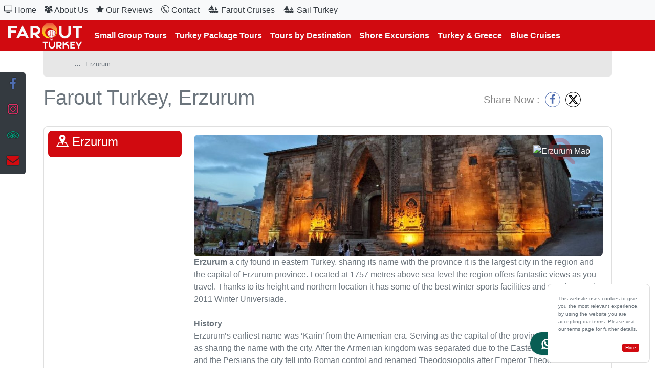

--- FILE ---
content_type: text/html; charset=UTF-8
request_url: https://www.faroutturkey.com/destinations/erzurum.html
body_size: 34319
content:


<!doctype html>
<html lang="en">
<head>
    <meta charset="utf-8">
    <meta name="viewport" content="width=device-width, initial-scale=1, shrink-to-fit=no">
    <meta name="google-site-verification" content="8mRR_xIemui8VscRRDNbd5Q421_dBS39nOb3Cbxi5p0"/>

    <link href="https://cdn.faroutturkey.com/turkey/dist/vendor.css?id=d31e5076a481625284ac2caa5cfa8d50" rel="stylesheet">
<link rel="preload"
      href="https://cdn.faroutturkey.com/turkey/dist/vendor.css?id=d31e5076a481625284ac2caa5cfa8d50" as="style" onload="this.onload=null;this.rel='stylesheet'">
<noscript><link rel="stylesheet" href="https://cdn.faroutturkey.com/turkey/dist/vendor.css?id=d31e5076a481625284ac2caa5cfa8d50"></noscript>
<script>
    /*! For license information please see cssrelpreload.js.LICENSE.txt */
(self.webpackChunkfaroutturkey=self.webpackChunkfaroutturkey||[]).push([[523],{9786:function(t,e,a){!function(t){"use strict";t.loadCSS||(t.loadCSS=function(){});var a=loadCSS.relpreload={};if(a.support=function(){var e;try{e=t.document.createElement("link").relList.supports("preload")}catch(t){e=!1}return function(){return e}}(),a.bindMediaToggle=function(t){var e=t.media||"all";function a(){t.addEventListener?t.removeEventListener("load",a):t.attachEvent&&t.detachEvent("onload",a),t.setAttribute("onload",null),t.media=e}t.addEventListener?t.addEventListener("load",a):t.attachEvent&&t.attachEvent("onload",a),setTimeout((function(){t.rel="stylesheet",t.media="only x"})),setTimeout(a,3e3)},a.poly=function(){if(!a.support())for(var e=t.document.getElementsByTagName("link"),n=0;n<e.length;n++){var o=e[n];"preload"!==o.rel||"style"!==o.getAttribute("as")||o.getAttribute("data-loadcss")||(o.setAttribute("data-loadcss",!0),a.bindMediaToggle(o))}},!a.support()){a.poly();var n=t.setInterval(a.poly,500);t.addEventListener?t.addEventListener("load",(function(){a.poly(),t.clearInterval(n)})):t.attachEvent&&t.attachEvent("onload",(function(){a.poly(),t.clearInterval(n)}))}e.loadCSS=loadCSS}(void 0!==a.g?a.g:this)}},t=>{var e;e=9786,t(t.s=e)}]);</script>

    <!-- Google tag (gtag.js) TODO: should not be here -->
    <script async src="https://www.googletagmanager.com/gtag/js?id=AW-11158945084"></script>
    <script>
        window.dataLayer = window.dataLayer || [];
        function gtag(){dataLayer.push(arguments);}
        gtag('js', new Date());

        gtag('config', 'AW-11158945084');

        console.log('gtag main loaded');
    </script>

<style type="text/css">
    .grecaptcha-badge {
        visibility: hidden;
    }

    @-webkit-keyframes flipInX{0%{-webkit-animation-timing-function:ease-in;animation-timing-function:ease-in;opacity:0;-webkit-transform:perspective(400px) rotateX(90deg);transform:perspective(400px) rotateX(90deg)}40%{-webkit-animation-timing-function:ease-in;animation-timing-function:ease-in;-webkit-transform:perspective(400px) rotateX(-20deg);transform:perspective(400px) rotateX(-20deg)}60%{opacity:1;-webkit-transform:perspective(400px) rotateX(10deg);transform:perspective(400px) rotateX(10deg)}80%{-webkit-transform:perspective(400px) rotateX(-5deg);transform:perspective(400px) rotateX(-5deg)}to{-webkit-transform:perspective(400px);transform:perspective(400px)}}@keyframes flipInX{0%{-webkit-animation-timing-function:ease-in;animation-timing-function:ease-in;opacity:0;-webkit-transform:perspective(400px) rotateX(90deg);transform:perspective(400px) rotateX(90deg)}40%{-webkit-animation-timing-function:ease-in;animation-timing-function:ease-in;-webkit-transform:perspective(400px) rotateX(-20deg);transform:perspective(400px) rotateX(-20deg)}60%{opacity:1;-webkit-transform:perspective(400px) rotateX(10deg);transform:perspective(400px) rotateX(10deg)}80%{-webkit-transform:perspective(400px) rotateX(-5deg);transform:perspective(400px) rotateX(-5deg)}to{-webkit-transform:perspective(400px);transform:perspective(400px)}}.flipInX{-webkit-animation-name:flipInX;animation-name:flipInX;-webkit-backface-visibility:visible!important;backface-visibility:visible!important}
@-webkit-keyframes fadeIn{0%{opacity:0}to{opacity:1}}@keyframes fadeIn{0%{opacity:0}to{opacity:1}}.fadeIn{-webkit-animation-name:fadeIn;animation-name:fadeIn}
@-webkit-keyframes pulse{0%{-webkit-transform:scaleX(1);transform:scaleX(1)}50%{-webkit-transform:scale3d(1.05,1.05,1.05);transform:scale3d(1.05,1.05,1.05)}to{-webkit-transform:scaleX(1);transform:scaleX(1)}}@keyframes pulse{0%{-webkit-transform:scaleX(1);transform:scaleX(1)}50%{-webkit-transform:scale3d(1.05,1.05,1.05);transform:scale3d(1.05,1.05,1.05)}to{-webkit-transform:scaleX(1);transform:scaleX(1)}}
/*!
 * Bootstrap v4.6.2 (https://getbootstrap.com/)
 * Copyright 2011-2022 The Bootstrap Authors
 * Copyright 2011-2022 Twitter, Inc.
 * Licensed under MIT (https://github.com/twbs/bootstrap/blob/main/LICENSE)
 */:root{--blue:#007bff;--indigo:#6610f2;--purple:#6f42c1;--pink:#e83e8c;--red:#d10a10;--orange:#fd7e14;--yellow:#ffc107;--green:#28a745;--teal:#20c997;--cyan:#17a2b8;--white:#fff;--gray:#6c757d;--gray-dark:#343a40;--primary:#d10a10;--secondary:#6c757d;--success:#28a745;--info:#17a2b8;--warning:#ffc107;--danger:#d10a10;--light:#f8f9fa;--dark:#343a40;--breakpoint-xs:0;--breakpoint-sm:576px;--breakpoint-md:768px;--breakpoint-lg:992px;--breakpoint-xl:1200px;--font-family-sans-serif:-apple-system,BlinkMacSystemFont,"Segoe UI",Roboto,"Helvetica Neue",Arial,"Noto Sans","Liberation Sans",sans-serif,"Apple Color Emoji","Segoe UI Emoji","Segoe UI Symbol","Noto Color Emoji";--font-family-monospace:SFMono-Regular,Menlo,Monaco,Consolas,"Liberation Mono","Courier New",monospace}*,:after,:before{box-sizing:border-box}html{-webkit-text-size-adjust:100%;-webkit-tap-highlight-color:rgba(0,0,0,0);font-family:sans-serif;line-height:1.15}figcaption,figure,footer,header,main,nav,section{display:block}body{background-color:#fff;color:#6c757d;font-family:-apple-system,BlinkMacSystemFont,Segoe UI,Roboto,Helvetica Neue,Arial,Noto Sans,Liberation Sans,sans-serif,Apple Color Emoji,Segoe UI Emoji,Segoe UI Symbol,Noto Color Emoji;font-size:1rem;font-weight:400;line-height:1.5;margin:0;text-align:left}[tabindex="-1"]:focus:not(:focus-visible){outline:0!important}hr{box-sizing:content-box;height:0;overflow:visible}h1,h2,h3,h4,h5,h6{margin-bottom:.5rem;margin-top:0}ol,p,ul{margin-bottom:1rem;margin-top:0}ol ol,ol ul,ul ol,ul ul{margin-bottom:0}blockquote{margin:0 0 1rem}b,strong{font-weight:bolder}small{font-size:80%}a{background-color:transparent;color:#6c757d}a,a:hover{text-decoration:none}a:hover{color:#000}a:not([href]):not([class]),a:not([href]):not([class]):hover{color:inherit;text-decoration:none}code{font-family:SFMono-Regular,Menlo,Monaco,Consolas,Liberation Mono,Courier New,monospace;font-size:1em}figure{margin:0 0 1rem}img{border-style:none}img,svg{vertical-align:middle}svg{overflow:hidden}table{border-collapse:collapse}caption{caption-side:bottom;color:#6c757d;padding-bottom:.75rem;padding-top:.75rem;text-align:left}th{text-align:inherit;text-align:-webkit-match-parent}label{display:inline-block;margin-bottom:.5rem}button{border-radius:0}button:focus:not(:focus-visible){outline:0}button,input,select,textarea{font-family:inherit;font-size:inherit;line-height:inherit;margin:0}button,input{overflow:visible}button,select{text-transform:none}[role=button]{cursor:pointer}select{word-wrap:normal}[type=button],[type=submit],button{-webkit-appearance:button}[type=button]:not(:disabled),[type=submit]:not(:disabled),button:not(:disabled){cursor:pointer}[type=button]::-moz-focus-inner,[type=submit]::-moz-focus-inner,button::-moz-focus-inner{border-style:none;padding:0}input[type=checkbox]{box-sizing:border-box;padding:0}textarea{overflow:auto;resize:vertical}[type=number]::-webkit-inner-spin-button,[type=number]::-webkit-outer-spin-button{height:auto}[type=search]{-webkit-appearance:none;outline-offset:-2px}[type=search]::-webkit-search-decoration{-webkit-appearance:none}template{display:none}[hidden]{display:none!important}.h1,.h2,.h3,.h4,.h5,.h6,h1,h2,h3,h4,h5,h6{font-weight:500;line-height:1.2;margin-bottom:.5rem}.h1,h1{font-size:2.5rem}.h2,h2{font-size:2rem}.h3,h3{font-size:1.75rem}.h4,h4{font-size:1.5rem}.h5,h5{font-size:1.25rem}.h6,h6{font-size:1rem}.display-4{font-size:3.5rem;font-weight:300;line-height:1.2}hr{border:0;border-top:1px solid rgba(0,0,0,.1);margin-bottom:1rem;margin-top:1rem}.small,small{font-size:.875em;font-weight:400}.blockquote{font-size:1.25rem;margin-bottom:1rem}.img-fluid,.img-thumbnail{height:auto;max-width:100%}.img-thumbnail{background-color:#fff;border:1px solid #dee2e6;border-radius:.5rem;padding:.25rem}.figure{display:inline-block}code{word-wrap:break-word;color:#e83e8c;font-size:87.5%}a>code{color:inherit}.container,.container-fluid{margin-left:auto;margin-right:auto;padding-left:15px;padding-right:15px;width:100%}@media (min-width:576px){.container{max-width:540px}}@media (min-width:768px){.container{max-width:720px}}@media (min-width:992px){.container{max-width:960px}}@media (min-width:1200px){.container{max-width:1140px}}.row{display:flex;flex-wrap:wrap;margin-left:-15px;margin-right:-15px}.no-gutters{margin-left:0;margin-right:0}.no-gutters>.col,.no-gutters>[class*=col-]{padding-left:0;padding-right:0}.col,.col-1,.col-10,.col-11,.col-12,.col-2,.col-3,.col-4,.col-5,.col-6,.col-8,.col-9,.col-auto,.col-md-12,.col-md-2,.col-md-3,.col-md-4,.col-md-5,.col-md-6,.col-md-8,.col-md-9,.col-sm-10,.col-sm-12,.col-sm-2,.col-sm-3,.col-sm-4,.col-sm-6,.col-sm-8,.col-sm-9{padding-left:15px;padding-right:15px;position:relative;width:100%}.col{flex-basis:0;flex-grow:1;max-width:100%}.col-auto{flex:0 0 auto;max-width:100%;width:auto}.col-1{flex:0 0 8.33333333%;max-width:8.33333333%}.col-2{flex:0 0 16.66666667%;max-width:16.66666667%}.col-3{flex:0 0 25%;max-width:25%}.col-4{flex:0 0 33.33333333%;max-width:33.33333333%}.col-5{flex:0 0 41.66666667%;max-width:41.66666667%}.col-6{flex:0 0 50%;max-width:50%}.col-8{flex:0 0 66.66666667%;max-width:66.66666667%}.col-9{flex:0 0 75%;max-width:75%}.col-10{flex:0 0 83.33333333%;max-width:83.33333333%}.col-11{flex:0 0 91.66666667%;max-width:91.66666667%}.col-12{flex:0 0 100%;max-width:100%}@media (min-width:576px){.col-sm-2{flex:0 0 16.66666667%;max-width:16.66666667%}.col-sm-3{flex:0 0 25%;max-width:25%}.col-sm-4{flex:0 0 33.33333333%;max-width:33.33333333%}.col-sm-6{flex:0 0 50%;max-width:50%}.col-sm-8{flex:0 0 66.66666667%;max-width:66.66666667%}.col-sm-9{flex:0 0 75%;max-width:75%}.col-sm-10{flex:0 0 83.33333333%;max-width:83.33333333%}.col-sm-12{flex:0 0 100%;max-width:100%}}@media (min-width:768px){.col-md-2{flex:0 0 16.66666667%;max-width:16.66666667%}.col-md-3{flex:0 0 25%;max-width:25%}.col-md-4{flex:0 0 33.33333333%;max-width:33.33333333%}.col-md-5{flex:0 0 41.66666667%;max-width:41.66666667%}.col-md-6{flex:0 0 50%;max-width:50%}.col-md-8{flex:0 0 66.66666667%;max-width:66.66666667%}.col-md-9{flex:0 0 75%;max-width:75%}.col-md-12{flex:0 0 100%;max-width:100%}}.table{color:#6c757d;margin-bottom:1rem;width:100%}.table td,.table th{border-top:1px solid #dee2e6;padding:.75rem;vertical-align:top}.table thead th{border-bottom:2px solid #dee2e6;vertical-align:bottom}.table tbody+tbody{border-top:2px solid #dee2e6}.table-sm td,.table-sm th{padding:.3rem}.table-secondary,.table-secondary>td,.table-secondary>th{background-color:#d6d8db}.table-secondary tbody+tbody,.table-secondary td,.table-secondary th,.table-secondary thead th{border-color:#b3b7bb}.table-responsive{-webkit-overflow-scrolling:touch;display:block;overflow-x:auto;width:100%}.form-control{background-clip:padding-box;background-color:#fff;border:1px solid #ced4da;border-radius:.5rem;color:#495057;display:block;font-size:1rem;font-weight:400;height:calc(1.5em + .75rem + 2px);line-height:1.5;padding:.375rem .75rem;transition:border-color .15s ease-in-out,box-shadow .15s ease-in-out;width:100%}@media (prefers-reduced-motion:reduce){.form-control{transition:none}}.form-control::-ms-expand{background-color:transparent;border:0}.form-control:focus{background-color:#fff;border-color:#f86367;box-shadow:0 0 0 .2rem rgba(209,10,16,.25);color:#495057;outline:0}.form-control::-moz-placeholder{color:#6c757d;opacity:1}.form-control::placeholder{color:#6c757d;opacity:1}.form-control:disabled{background-color:#e9ecef;opacity:1}input[type=date].form-control,input[type=month].form-control,input[type=time].form-control{-webkit-appearance:none;-moz-appearance:none;appearance:none}select.form-control:-moz-focusring{color:transparent;text-shadow:0 0 0 #495057}select.form-control:focus::-ms-value{background-color:#fff;color:#495057}.form-control-sm{border-radius:.2rem;font-size:.875rem;height:calc(1.5em + .5rem + 2px);line-height:1.5;padding:.25rem .5rem}.form-control-lg{border-radius:.3rem;font-size:1.25rem;height:calc(1.5em + 1rem + 2px);line-height:1.5;padding:.5rem 1rem}select.form-control[size],textarea.form-control{height:auto}.form-group{margin-bottom:1rem}.form-row{display:flex;flex-wrap:wrap;margin-left:-5px;margin-right:-5px}.form-row>.col,.form-row>[class*=col-]{padding-left:5px;padding-right:5px}.invalid-feedback{color:#d10a10;display:none;font-size:.875em;margin-top:.25rem;width:100%}.is-invalid~.invalid-feedback{display:block}.form-control.is-invalid{background-image:url("data:image/svg+xml;charset=utf-8,%3Csvg xmlns='http://www.w3.org/2000/svg' width='12' height='12' fill='none' stroke='%23d10a10'%3E%3Ccircle cx='6' cy='6' r='4.5'/%3E%3Cpath stroke-linejoin='round' d='M5.8 3.6h.4L6 6.5z'/%3E%3Ccircle cx='6' cy='8.2' r='.6' fill='%23d10a10' stroke='none'/%3E%3C/svg%3E");background-repeat:no-repeat;background-size:calc(.75em + .375rem) calc(.75em + .375rem);border-color:#d10a10;padding-right:calc(1.5em + .75rem)!important}.form-control.is-invalid:focus{border-color:#d10a10;box-shadow:0 0 0 .2rem rgba(209,10,16,.25)}select.form-control.is-invalid{background-position:right 1.5rem center;padding-right:3rem!important}textarea.form-control.is-invalid{background-position:top calc(.375em + .1875rem) right calc(.375em + .1875rem);padding-right:calc(1.5em + .75rem)}.form-inline{align-items:center;display:flex;flex-flow:row wrap}@media (min-width:576px){.form-inline label{justify-content:center}.form-inline .form-group,.form-inline label{align-items:center;display:flex;margin-bottom:0}.form-inline .form-group{flex:0 0 auto;flex-flow:row wrap}.form-inline .form-control{display:inline-block;vertical-align:middle;width:auto}.form-inline .input-group{width:auto}}.btn{background-color:transparent;border:1px solid transparent;border-radius:.5rem;color:#6c757d;display:inline-block;font-size:1rem;font-weight:400;line-height:1.5;padding:.375rem .75rem;text-align:center;transition:color .15s ease-in-out,background-color .15s ease-in-out,border-color .15s ease-in-out,box-shadow .15s ease-in-out;-webkit-user-select:none;-moz-user-select:none;user-select:none;vertical-align:middle}@media (prefers-reduced-motion:reduce){.btn{transition:none}}.btn:hover{color:#6c757d;text-decoration:none}.btn:focus{box-shadow:0 0 0 .2rem rgba(209,10,16,.25);outline:0}.btn.disabled,.btn:disabled{opacity:.65}.btn:not(:disabled):not(.disabled){cursor:pointer}a.btn.disabled{pointer-events:none}.btn-primary{background-color:#d10a10;border-color:#d10a10;color:#fff}.btn-primary:focus,.btn-primary:hover{background-color:#ac080d;border-color:#a0080c;color:#fff}.btn-primary:focus{box-shadow:0 0 0 .2rem rgba(216,47,52,.5)}.btn-primary.disabled,.btn-primary:disabled{background-color:#d10a10;border-color:#d10a10;color:#fff}.btn-primary:not(:disabled):not(.disabled).active,.btn-primary:not(:disabled):not(.disabled):active,.show>.btn-primary.dropdown-toggle{background-color:#a0080c;border-color:#94070b;color:#fff}.btn-primary:not(:disabled):not(.disabled).active:focus,.btn-primary:not(:disabled):not(.disabled):active:focus,.show>.btn-primary.dropdown-toggle:focus{box-shadow:0 0 0 .2rem rgba(216,47,52,.5)}.btn-secondary{background-color:#6c757d;border-color:#6c757d;color:#fff}.btn-secondary:focus,.btn-secondary:hover{background-color:#5a6268;border-color:#545b62;color:#fff}.btn-secondary:focus{box-shadow:0 0 0 .2rem hsla(208,6%,54%,.5)}.btn-secondary.disabled,.btn-secondary:disabled{background-color:#6c757d;border-color:#6c757d;color:#fff}.btn-secondary:not(:disabled):not(.disabled).active,.btn-secondary:not(:disabled):not(.disabled):active,.show>.btn-secondary.dropdown-toggle{background-color:#545b62;border-color:#4e555b;color:#fff}.btn-secondary:not(:disabled):not(.disabled).active:focus,.btn-secondary:not(:disabled):not(.disabled):active:focus,.show>.btn-secondary.dropdown-toggle:focus{box-shadow:0 0 0 .2rem hsla(208,6%,54%,.5)}.btn-success{background-color:#28a745;border-color:#28a745;color:#fff}.btn-success:focus,.btn-success:hover{background-color:#218838;border-color:#1e7e34;color:#fff}.btn-success:focus{box-shadow:0 0 0 .2rem rgba(72,180,97,.5)}.btn-success.disabled,.btn-success:disabled{background-color:#28a745;border-color:#28a745;color:#fff}.btn-success:not(:disabled):not(.disabled).active,.btn-success:not(:disabled):not(.disabled):active,.show>.btn-success.dropdown-toggle{background-color:#1e7e34;border-color:#1c7430;color:#fff}.btn-success:not(:disabled):not(.disabled).active:focus,.btn-success:not(:disabled):not(.disabled):active:focus,.show>.btn-success.dropdown-toggle:focus{box-shadow:0 0 0 .2rem rgba(72,180,97,.5)}.btn-info{background-color:#17a2b8;border-color:#17a2b8;color:#fff}.btn-info:focus,.btn-info:hover{background-color:#138496;border-color:#117a8b;color:#fff}.btn-info:focus{box-shadow:0 0 0 .2rem rgba(58,176,195,.5)}.btn-info.disabled,.btn-info:disabled{background-color:#17a2b8;border-color:#17a2b8;color:#fff}.btn-info:not(:disabled):not(.disabled).active,.btn-info:not(:disabled):not(.disabled):active,.show>.btn-info.dropdown-toggle{background-color:#117a8b;border-color:#10707f;color:#fff}.btn-info:not(:disabled):not(.disabled).active:focus,.btn-info:not(:disabled):not(.disabled):active:focus,.show>.btn-info.dropdown-toggle:focus{box-shadow:0 0 0 .2rem rgba(58,176,195,.5)}.btn-warning{background-color:#ffc107;border-color:#ffc107;color:#212529}.btn-warning:focus,.btn-warning:hover{background-color:#e0a800;border-color:#d39e00;color:#212529}.btn-warning:focus{box-shadow:0 0 0 .2rem rgba(222,170,12,.5)}.btn-warning.disabled,.btn-warning:disabled{background-color:#ffc107;border-color:#ffc107;color:#212529}.btn-warning:not(:disabled):not(.disabled).active,.btn-warning:not(:disabled):not(.disabled):active,.show>.btn-warning.dropdown-toggle{background-color:#d39e00;border-color:#c69500;color:#212529}.btn-warning:not(:disabled):not(.disabled).active:focus,.btn-warning:not(:disabled):not(.disabled):active:focus,.show>.btn-warning.dropdown-toggle:focus{box-shadow:0 0 0 .2rem rgba(222,170,12,.5)}.btn-danger{background-color:#d10a10;border-color:#d10a10;color:#fff}.btn-danger:focus,.btn-danger:hover{background-color:#ac080d;border-color:#a0080c;color:#fff}.btn-danger:focus{box-shadow:0 0 0 .2rem rgba(216,47,52,.5)}.btn-danger.disabled,.btn-danger:disabled{background-color:#d10a10;border-color:#d10a10;color:#fff}.btn-danger:not(:disabled):not(.disabled).active,.btn-danger:not(:disabled):not(.disabled):active,.show>.btn-danger.dropdown-toggle{background-color:#a0080c;border-color:#94070b;color:#fff}.btn-danger:not(:disabled):not(.disabled).active:focus,.btn-danger:not(:disabled):not(.disabled):active:focus,.show>.btn-danger.dropdown-toggle:focus{box-shadow:0 0 0 .2rem rgba(216,47,52,.5)}.btn-light{background-color:#f8f9fa;border-color:#f8f9fa;color:#212529}.btn-light:focus,.btn-light:hover{background-color:#e2e6ea;border-color:#dae0e5;color:#212529}.btn-light:focus{box-shadow:0 0 0 .2rem hsla(220,4%,85%,.5)}.btn-light.disabled,.btn-light:disabled{background-color:#f8f9fa;border-color:#f8f9fa;color:#212529}.btn-light:not(:disabled):not(.disabled).active,.btn-light:not(:disabled):not(.disabled):active,.show>.btn-light.dropdown-toggle{background-color:#dae0e5;border-color:#d3d9df;color:#212529}.btn-light:not(:disabled):not(.disabled).active:focus,.btn-light:not(:disabled):not(.disabled):active:focus,.show>.btn-light.dropdown-toggle:focus{box-shadow:0 0 0 .2rem hsla(220,4%,85%,.5)}.btn-dark{background-color:#343a40;border-color:#343a40;color:#fff}.btn-dark:focus,.btn-dark:hover{background-color:#23272b;border-color:#1d2124;color:#fff}.btn-dark:focus{box-shadow:0 0 0 .2rem rgba(82,88,93,.5)}.btn-dark.disabled,.btn-dark:disabled{background-color:#343a40;border-color:#343a40;color:#fff}.btn-dark:not(:disabled):not(.disabled).active,.btn-dark:not(:disabled):not(.disabled):active,.show>.btn-dark.dropdown-toggle{background-color:#1d2124;border-color:#171a1d;color:#fff}.btn-dark:not(:disabled):not(.disabled).active:focus,.btn-dark:not(:disabled):not(.disabled):active:focus,.show>.btn-dark.dropdown-toggle:focus{box-shadow:0 0 0 .2rem rgba(82,88,93,.5)}.btn-outline-primary{border-color:#d10a10;color:#d10a10}.btn-outline-primary:hover{background-color:#d10a10;border-color:#d10a10;color:#fff}.btn-outline-primary:focus{box-shadow:0 0 0 .2rem rgba(209,10,16,.5)}.btn-outline-primary.disabled,.btn-outline-primary:disabled{background-color:transparent;color:#d10a10}.btn-outline-primary:not(:disabled):not(.disabled).active,.btn-outline-primary:not(:disabled):not(.disabled):active,.show>.btn-outline-primary.dropdown-toggle{background-color:#d10a10;border-color:#d10a10;color:#fff}.btn-outline-primary:not(:disabled):not(.disabled).active:focus,.btn-outline-primary:not(:disabled):not(.disabled):active:focus,.show>.btn-outline-primary.dropdown-toggle:focus{box-shadow:0 0 0 .2rem rgba(209,10,16,.5)}.btn-outline-success{border-color:#28a745;color:#28a745}.btn-outline-success:hover{background-color:#28a745;border-color:#28a745;color:#fff}.btn-outline-success:focus{box-shadow:0 0 0 .2rem rgba(40,167,69,.5)}.btn-outline-success.disabled,.btn-outline-success:disabled{background-color:transparent;color:#28a745}.btn-outline-success:not(:disabled):not(.disabled).active,.btn-outline-success:not(:disabled):not(.disabled):active,.show>.btn-outline-success.dropdown-toggle{background-color:#28a745;border-color:#28a745;color:#fff}.btn-outline-success:not(:disabled):not(.disabled).active:focus,.btn-outline-success:not(:disabled):not(.disabled):active:focus,.show>.btn-outline-success.dropdown-toggle:focus{box-shadow:0 0 0 .2rem rgba(40,167,69,.5)}.btn-outline-danger{border-color:#d10a10;color:#d10a10}.btn-outline-danger:hover{background-color:#d10a10;border-color:#d10a10;color:#fff}.btn-outline-danger:focus{box-shadow:0 0 0 .2rem rgba(209,10,16,.5)}.btn-outline-danger.disabled,.btn-outline-danger:disabled{background-color:transparent;color:#d10a10}.btn-outline-danger:not(:disabled):not(.disabled).active,.btn-outline-danger:not(:disabled):not(.disabled):active,.show>.btn-outline-danger.dropdown-toggle{background-color:#d10a10;border-color:#d10a10;color:#fff}.btn-outline-danger:not(:disabled):not(.disabled).active:focus,.btn-outline-danger:not(:disabled):not(.disabled):active:focus,.show>.btn-outline-danger.dropdown-toggle:focus{box-shadow:0 0 0 .2rem rgba(209,10,16,.5)}.btn-link{color:#6c757d;font-weight:400;text-decoration:none}.btn-link:hover{color:#000}.btn-link:focus,.btn-link:hover{text-decoration:none}.btn-link.disabled,.btn-link:disabled{color:#6c757d;pointer-events:none}.btn-lg{border-radius:.3rem;font-size:1.25rem;line-height:1.5;padding:.5rem 1rem}.btn-sm{border-radius:.2rem;font-size:.875rem;line-height:1.5;padding:.25rem .5rem}.btn-block{display:block;width:100%}.btn-block+.btn-block{margin-top:.5rem}input[type=button].btn-block,input[type=submit].btn-block{width:100%}.fade{transition:opacity .15s linear}@media (prefers-reduced-motion:reduce){.fade{transition:none}}.fade:not(.show){opacity:0}.collapse:not(.show){display:none}.dropdown{position:relative}.dropdown-toggle{white-space:nowrap}.dropdown-toggle:after{border-bottom:0;border-left:.3em solid transparent;border-right:.3em solid transparent;border-top:.3em solid;content:"";display:inline-block;margin-left:.255em;vertical-align:.255em}.dropdown-toggle:empty:after{margin-left:0}.dropdown-menu{background-clip:padding-box;background-color:#fff;border:1px solid rgba(0,0,0,.15);border-radius:.5rem;color:#6c757d;display:none;float:left;font-size:1rem;left:0;list-style:none;margin:.125rem 0 0;min-width:10rem;padding:.5rem 0;position:absolute;text-align:left;top:100%;z-index:1000}.dropdown-divider{border-top:1px solid #e9ecef;height:0;margin:.5rem 0;overflow:hidden}.dropdown-item{background-color:transparent;border:0;clear:both;color:#212529;display:block;font-weight:400;padding:.25rem 1.5rem;text-align:inherit;white-space:nowrap;width:100%}.dropdown-item:focus,.dropdown-item:hover{background-color:#e9ecef;color:#16181b;text-decoration:none}.dropdown-item.active,.dropdown-item:active{background-color:#d10a10;color:#fff;text-decoration:none}.dropdown-item.disabled,.dropdown-item:disabled{background-color:transparent;color:#adb5bd;pointer-events:none}.dropdown-menu.show{display:block}.btn-group{display:inline-flex;position:relative;vertical-align:middle}.btn-group>.btn{flex:1 1 auto;position:relative}.btn-group>.btn.active,.btn-group>.btn:active,.btn-group>.btn:focus,.btn-group>.btn:hover{z-index:1}.btn-group>.btn-group:not(:first-child),.btn-group>.btn:not(:first-child){margin-left:-1px}.btn-group>.btn-group:not(:last-child)>.btn,.btn-group>.btn:not(:last-child):not(.dropdown-toggle){border-bottom-right-radius:0;border-top-right-radius:0}.btn-group>.btn-group:not(:first-child)>.btn,.btn-group>.btn:not(:first-child){border-bottom-left-radius:0;border-top-left-radius:0}.input-group{align-items:stretch;display:flex;flex-wrap:wrap;position:relative;width:100%}.input-group>.form-control{flex:1 1 auto;margin-bottom:0;min-width:0;position:relative;width:1%}.input-group>.form-control+.form-control{margin-left:-1px}.input-group>.form-control:focus{z-index:3}.input-group>.form-control:not(:first-child){border-bottom-left-radius:0;border-top-left-radius:0}.input-group.has-validation>.form-control:nth-last-child(n+3),.input-group:not(.has-validation)>.form-control:not(:last-child){border-bottom-right-radius:0;border-top-right-radius:0}.input-group-prepend{display:flex}.input-group-prepend .btn{position:relative;z-index:2}.input-group-prepend .btn:focus{z-index:3}.input-group-prepend .btn+.btn,.input-group-prepend .btn+.input-group-text,.input-group-prepend .input-group-text+.btn,.input-group-prepend .input-group-text+.input-group-text{margin-left:-1px}.input-group-prepend{margin-right:-1px}.input-group-text{align-items:center;background-color:#e9ecef;border:1px solid #ced4da;border-radius:.5rem;color:#495057;display:flex;font-size:1rem;font-weight:400;line-height:1.5;margin-bottom:0;padding:.375rem .75rem;text-align:center;white-space:nowrap}.input-group-text input[type=checkbox]{margin-top:0}.input-group>.input-group-prepend>.btn,.input-group>.input-group-prepend>.input-group-text{border-bottom-right-radius:0;border-top-right-radius:0}.input-group>.input-group-prepend:first-child>.btn:not(:first-child),.input-group>.input-group-prepend:first-child>.input-group-text:not(:first-child),.input-group>.input-group-prepend:not(:first-child)>.btn,.input-group>.input-group-prepend:not(:first-child)>.input-group-text{border-bottom-left-radius:0;border-top-left-radius:0}.nav{display:flex;flex-wrap:wrap;list-style:none;margin-bottom:0;padding-left:0}.nav-link{display:block;padding:.5rem 1rem}.nav-link:focus,.nav-link:hover{text-decoration:none}.nav-link.disabled{color:#6c757d;cursor:default;pointer-events:none}.nav-tabs{border-bottom:1px solid #dee2e6}.nav-tabs .nav-link{background-color:transparent;border:1px solid transparent;border-top-left-radius:.5rem;border-top-right-radius:.5rem;margin-bottom:-1px}.nav-tabs .nav-link:focus,.nav-tabs .nav-link:hover{border-color:#e9ecef #e9ecef #dee2e6;isolation:isolate}.nav-tabs .nav-link.disabled{background-color:transparent;border-color:transparent;color:#6c757d}.nav-tabs .nav-item.show .nav-link,.nav-tabs .nav-link.active{background-color:#fff;border-color:#dee2e6 #dee2e6 #fff;color:#495057}.nav-tabs .dropdown-menu{border-top-left-radius:0;border-top-right-radius:0;margin-top:-1px}.nav-pills .nav-link{background:none;border:0;border-radius:.5rem}.nav-pills .nav-link.active,.nav-pills .show>.nav-link{background-color:#d10a10;color:#fff}.nav-fill .nav-item,.nav-fill>.nav-link{flex:1 1 auto;text-align:center}.tab-content>.tab-pane{display:none}.tab-content>.active{display:block}.navbar{padding:.5rem 1rem;position:relative}.navbar,.navbar .container,.navbar .container-fluid{align-items:center;display:flex;flex-wrap:wrap;justify-content:space-between}.navbar-brand{display:inline-block;font-size:1.25rem;line-height:inherit;margin-right:1rem;padding-bottom:.3125rem;padding-top:.3125rem;white-space:nowrap}.navbar-brand:focus,.navbar-brand:hover{text-decoration:none}.navbar-nav{display:flex;flex-direction:column;list-style:none;margin-bottom:0;padding-left:0}.navbar-nav .nav-link{padding-left:0;padding-right:0}.navbar-nav .dropdown-menu{float:none;position:static}.navbar-collapse{align-items:center;flex-basis:100%;flex-grow:1}.navbar-toggler{background-color:transparent;border:1px solid transparent;border-radius:.5rem;font-size:1.25rem;line-height:1;padding:.25rem .75rem}.navbar-toggler:focus,.navbar-toggler:hover{text-decoration:none}.navbar-toggler-icon{background:50%/100% 100% no-repeat;content:"";display:inline-block;height:1.5em;vertical-align:middle;width:1.5em}@media (max-width:575.98px){.navbar-expand-sm>.container,.navbar-expand-sm>.container-fluid{padding-left:0;padding-right:0}}@media (min-width:576px){.navbar-expand-sm{flex-flow:row nowrap;justify-content:flex-start}.navbar-expand-sm .navbar-nav{flex-direction:row}.navbar-expand-sm .navbar-nav .dropdown-menu{position:absolute}.navbar-expand-sm .navbar-nav .nav-link{padding-left:.5rem;padding-right:.5rem}.navbar-expand-sm>.container,.navbar-expand-sm>.container-fluid{flex-wrap:nowrap}.navbar-expand-sm .navbar-collapse{display:flex!important;flex-basis:auto}.navbar-expand-sm .navbar-toggler{display:none}}@media (max-width:991.98px){.navbar-expand-lg>.container,.navbar-expand-lg>.container-fluid{padding-left:0;padding-right:0}}@media (min-width:992px){.navbar-expand-lg{flex-flow:row nowrap;justify-content:flex-start}.navbar-expand-lg .navbar-nav{flex-direction:row}.navbar-expand-lg .navbar-nav .dropdown-menu{position:absolute}.navbar-expand-lg .navbar-nav .nav-link{padding-left:.5rem;padding-right:.5rem}.navbar-expand-lg>.container,.navbar-expand-lg>.container-fluid{flex-wrap:nowrap}.navbar-expand-lg .navbar-collapse{display:flex!important;flex-basis:auto}.navbar-expand-lg .navbar-toggler{display:none}}.navbar-light .navbar-brand,.navbar-light .navbar-brand:focus,.navbar-light .navbar-brand:hover{color:rgba(0,0,0,.9)}.navbar-light .navbar-nav .nav-link{color:rgba(0,0,0,.5)}.navbar-light .navbar-nav .nav-link:focus,.navbar-light .navbar-nav .nav-link:hover{color:rgba(0,0,0,.7)}.navbar-light .navbar-nav .nav-link.disabled{color:rgba(0,0,0,.3)}.navbar-light .navbar-nav .active>.nav-link,.navbar-light .navbar-nav .nav-link.active,.navbar-light .navbar-nav .nav-link.show,.navbar-light .navbar-nav .show>.nav-link{color:rgba(0,0,0,.9)}.navbar-light .navbar-toggler{border-color:rgba(0,0,0,.1);color:rgba(0,0,0,.5)}.navbar-light .navbar-toggler-icon{background-image:url("data:image/svg+xml;charset=utf-8,%3Csvg xmlns='http://www.w3.org/2000/svg' width='30' height='30'%3E%3Cpath stroke='rgba(0, 0, 0, 0.5)' stroke-linecap='round' stroke-miterlimit='10' stroke-width='2' d='M4 7h22M4 15h22M4 23h22'/%3E%3C/svg%3E")}.navbar-dark .navbar-brand,.navbar-dark .navbar-brand:focus,.navbar-dark .navbar-brand:hover{color:#fff}.navbar-dark .navbar-nav .nav-link{color:hsla(0,0%,100%,.5)}.navbar-dark .navbar-nav .nav-link:focus,.navbar-dark .navbar-nav .nav-link:hover{color:hsla(0,0%,100%,.75)}.navbar-dark .navbar-nav .nav-link.disabled{color:hsla(0,0%,100%,.25)}.navbar-dark .navbar-nav .active>.nav-link,.navbar-dark .navbar-nav .nav-link.active,.navbar-dark .navbar-nav .nav-link.show,.navbar-dark .navbar-nav .show>.nav-link{color:#fff}.navbar-dark .navbar-toggler{border-color:hsla(0,0%,100%,.1);color:hsla(0,0%,100%,.5)}.navbar-dark .navbar-toggler-icon{background-image:url("data:image/svg+xml;charset=utf-8,%3Csvg xmlns='http://www.w3.org/2000/svg' width='30' height='30'%3E%3Cpath stroke='rgba(255, 255, 255, 0.5)' stroke-linecap='round' stroke-miterlimit='10' stroke-width='2' d='M4 7h22M4 15h22M4 23h22'/%3E%3C/svg%3E")}.card{word-wrap:break-word;background-clip:border-box;background-color:#fff;border:1px solid rgba(0,0,0,.125);border-radius:.5rem;display:flex;flex-direction:column;min-width:0;position:relative}.card>hr{margin-left:0;margin-right:0}.card>.list-group{border-bottom:inherit;border-top:inherit}.card>.list-group:first-child{border-top-left-radius:calc(.5rem - 1px);border-top-right-radius:calc(.5rem - 1px);border-top-width:0}.card>.list-group:last-child{border-bottom-left-radius:calc(.5rem - 1px);border-bottom-right-radius:calc(.5rem - 1px);border-bottom-width:0}.card>.card-header+.list-group{border-top:0}.card-body{flex:1 1 auto;min-height:1px;padding:1.25rem}.card-title{margin-bottom:.75rem}.card-subtitle{margin-top:-.375rem}.card-header,.card-subtitle,.card-text:last-child{margin-bottom:0}.card-header{background-color:rgba(0,0,0,.03);border-bottom:1px solid rgba(0,0,0,.125);padding:.75rem 1.25rem}.card-header:first-child{border-radius:calc(.5rem - 1px) calc(.5rem - 1px) 0 0}.card-img-overlay{border-radius:calc(.5rem - 1px);bottom:0;left:0;padding:1.25rem;position:absolute;right:0;top:0}.card-img,.card-img-top{border-top-left-radius:calc(.5rem - 1px);border-top-right-radius:calc(.5rem - 1px);flex-shrink:0;width:100%}.card-img{border-bottom-left-radius:calc(.5rem - 1px);border-bottom-right-radius:calc(.5rem - 1px)}.badge{border-radius:.5rem;display:inline-block;font-size:75%;font-weight:700;line-height:1;padding:.25em .4em;text-align:center;transition:color .15s ease-in-out,background-color .15s ease-in-out,border-color .15s ease-in-out,box-shadow .15s ease-in-out;vertical-align:baseline;white-space:nowrap}@media (prefers-reduced-motion:reduce){.badge{transition:none}}a.badge:focus,a.badge:hover{text-decoration:none}.badge:empty{display:none}.btn .badge{position:relative;top:-1px}.badge-secondary{background-color:#6c757d;color:#fff}a.badge-secondary:focus,a.badge-secondary:hover{background-color:#545b62;color:#fff}a.badge-secondary:focus{box-shadow:0 0 0 .2rem hsla(208,7%,46%,.5);outline:0}.badge-success{background-color:#28a745;color:#fff}a.badge-success:focus,a.badge-success:hover{background-color:#1e7e34;color:#fff}a.badge-success:focus{box-shadow:0 0 0 .2rem rgba(40,167,69,.5);outline:0}.badge-info{background-color:#17a2b8;color:#fff}a.badge-info:focus,a.badge-info:hover{background-color:#117a8b;color:#fff}a.badge-info:focus{box-shadow:0 0 0 .2rem rgba(23,162,184,.5);outline:0}.badge-light{background-color:#f8f9fa;color:#212529}a.badge-light:focus,a.badge-light:hover{background-color:#dae0e5;color:#212529}a.badge-light:focus{box-shadow:0 0 0 .2rem rgba(248,249,250,.5);outline:0}.alert{border:1px solid transparent;border-radius:.5rem;margin-bottom:1rem;padding:.75rem 1.25rem;position:relative}.alert-success{background-color:#d4edda;border-color:#c3e6cb;color:#155724}.alert-success hr{border-top-color:#b1dfbb}.alert-info{background-color:#d1ecf1;border-color:#bee5eb;color:#0c5460}.alert-info hr{border-top-color:#abdde5}.alert-danger{background-color:#f6cecf;border-color:#f2babc;color:#6d0508}.alert-danger hr{border-top-color:#eea5a7}@keyframes progress-bar-stripes{0%{background-position:1rem 0}to{background-position:0 0}}.media{align-items:flex-start;display:flex}.list-group{border-radius:.5rem;display:flex;flex-direction:column;margin-bottom:0;padding-left:0}.list-group-item{background-color:#fff;border:1px solid rgba(0,0,0,.125);display:block;padding:.75rem 1.25rem;position:relative}.list-group-item:first-child{border-top-left-radius:inherit;border-top-right-radius:inherit}.list-group-item:last-child{border-bottom-left-radius:inherit;border-bottom-right-radius:inherit}.list-group-item.disabled,.list-group-item:disabled{background-color:#fff;color:#6c757d;pointer-events:none}.list-group-item.active{background-color:#d10a10;border-color:#d10a10;color:#fff;z-index:2}.list-group-item+.list-group-item{border-top-width:0}.list-group-item+.list-group-item.active{border-top-width:1px;margin-top:-1px}.list-group-horizontal{flex-direction:row}.list-group-horizontal>.list-group-item:first-child{border-bottom-left-radius:.5rem;border-top-right-radius:0}.list-group-horizontal>.list-group-item:last-child{border-bottom-left-radius:0;border-top-right-radius:.5rem}.list-group-horizontal>.list-group-item.active{margin-top:0}.list-group-horizontal>.list-group-item+.list-group-item{border-left-width:0;border-top-width:1px}.list-group-horizontal>.list-group-item+.list-group-item.active{border-left-width:1px;margin-left:-1px}.list-group-flush{border-radius:0}.list-group-flush>.list-group-item{border-width:0 0 1px}.list-group-flush>.list-group-item:last-child{border-bottom-width:0}.close{color:#000;float:right;font-size:1.5rem;font-weight:700;line-height:1;opacity:.5;text-shadow:0 1px 0 #fff}.close:hover{color:#000;text-decoration:none}.close:not(:disabled):not(.disabled):focus,.close:not(:disabled):not(.disabled):hover{opacity:.75}button.close{background-color:transparent;border:0;padding:0}a.close.disabled{pointer-events:none}.modal{display:none;height:100%;left:0;outline:0;overflow:hidden;position:fixed;top:0;width:100%;z-index:1050}.modal-dialog{margin:.5rem;pointer-events:none;position:relative;width:auto}.modal.fade .modal-dialog{transform:translateY(-50px);transition:transform .3s ease-out}@media (prefers-reduced-motion:reduce){.modal.fade .modal-dialog{transition:none}}.modal.show .modal-dialog{transform:none}.modal-dialog-centered{align-items:center;display:flex;min-height:calc(100% - 1rem)}.modal-dialog-centered:before{content:"";display:block;height:calc(100vh - 1rem);height:-moz-min-content;height:min-content}.modal-content{background-clip:padding-box;background-color:#fff;border:1px solid rgba(0,0,0,.2);border-radius:.3rem;display:flex;flex-direction:column;outline:0;pointer-events:auto;position:relative;width:100%}.modal-header{align-items:flex-start;border-bottom:1px solid #dee2e6;border-top-left-radius:calc(.3rem - 1px);border-top-right-radius:calc(.3rem - 1px);display:flex;justify-content:space-between;padding:1rem}.modal-header .close{margin:-1rem -1rem -1rem auto;padding:1rem}.modal-title{line-height:1.5;margin-bottom:0}.modal-body{flex:1 1 auto;padding:1rem;position:relative}.modal-footer{align-items:center;border-bottom-left-radius:calc(.3rem - 1px);border-bottom-right-radius:calc(.3rem - 1px);border-top:1px solid #dee2e6;display:flex;flex-wrap:wrap;justify-content:flex-end;padding:.75rem}.modal-footer>*{margin:.25rem}@media (min-width:576px){.modal-dialog{margin:1.75rem auto;max-width:500px}.modal-dialog-centered{min-height:calc(100% - 3.5rem)}.modal-dialog-centered:before{height:calc(100vh - 3.5rem);height:-moz-min-content;height:min-content}}@media (min-width:992px){.modal-xl{max-width:800px}}@media (min-width:1200px){.modal-xl{max-width:1140px}}.carousel,.carousel-inner{position:relative}.carousel-inner{overflow:hidden;width:100%}.carousel-inner:after{clear:both;content:"";display:block}.carousel-item{backface-visibility:hidden;display:none;float:left;margin-right:-100%;position:relative;transition:transform .6s ease-in-out;width:100%}@media (prefers-reduced-motion:reduce){.carousel-item{transition:none}}.carousel-item.active{display:block}.carousel-control-next,.carousel-control-prev{align-items:center;background:none;border:0;bottom:0;color:#fff;display:flex;justify-content:center;opacity:.5;padding:0;position:absolute;text-align:center;top:0;transition:opacity .15s ease;width:15%;z-index:1}@media (prefers-reduced-motion:reduce){.carousel-control-next,.carousel-control-prev{transition:none}}.carousel-control-next:focus,.carousel-control-next:hover,.carousel-control-prev:focus,.carousel-control-prev:hover{color:#fff;opacity:.9;outline:0;text-decoration:none}.carousel-control-prev{left:0}.carousel-control-next{right:0}.carousel-control-next-icon,.carousel-control-prev-icon{background:50%/100% 100% no-repeat;display:inline-block;height:20px;width:20px}.carousel-control-prev-icon{background-image:url("data:image/svg+xml;charset=utf-8,%3Csvg xmlns='http://www.w3.org/2000/svg' fill='%23fff' width='8' height='8'%3E%3Cpath d='m5.25 0-4 4 4 4 1.5-1.5L4.25 4l2.5-2.5L5.25 0z'/%3E%3C/svg%3E")}.carousel-control-next-icon{background-image:url("data:image/svg+xml;charset=utf-8,%3Csvg xmlns='http://www.w3.org/2000/svg' fill='%23fff' width='8' height='8'%3E%3Cpath d='m2.75 0-1.5 1.5L3.75 4l-2.5 2.5L2.75 8l4-4-4-4z'/%3E%3C/svg%3E")}.carousel-indicators{bottom:0;display:flex;justify-content:center;left:0;list-style:none;margin-left:15%;margin-right:15%;padding-left:0;position:absolute;right:0;z-index:15}.carousel-indicators li{background-clip:padding-box;background-color:#fff;border-bottom:10px solid transparent;border-top:10px solid transparent;box-sizing:content-box;cursor:pointer;flex:0 1 auto;height:3px;margin-left:3px;margin-right:3px;opacity:.5;text-indent:-999px;transition:opacity .6s ease;width:30px}@media (prefers-reduced-motion:reduce){.carousel-indicators li{transition:none}}.carousel-indicators .active{opacity:1}.carousel-caption{bottom:20px;color:#fff;left:15%;padding-bottom:20px;padding-top:20px;position:absolute;right:15%;text-align:center;z-index:10}@keyframes spinner-border{to{transform:rotate(1turn)}}.spinner-border{animation:spinner-border .75s linear infinite;border:.25em solid;border-radius:50%;border-right:.25em solid transparent;display:inline-block;height:2rem;vertical-align:-.125em;width:2rem}.spinner-border-sm{border-width:.2em;height:1rem;width:1rem}@keyframes spinner-grow{0%{transform:scale(0)}50%{opacity:1;transform:none}}@media (prefers-reduced-motion:reduce){.spinner-border{animation-duration:1.5s}}.align-baseline{vertical-align:baseline!important}.align-middle{vertical-align:middle!important}.bg-primary{background-color:#d10a10!important}a.bg-primary:focus,a.bg-primary:hover,button.bg-primary:focus,button.bg-primary:hover{background-color:#a0080c!important}.bg-secondary{background-color:#6c757d!important}a.bg-secondary:focus,a.bg-secondary:hover,button.bg-secondary:focus,button.bg-secondary:hover{background-color:#545b62!important}.bg-light{background-color:#f8f9fa!important}a.bg-light:focus,a.bg-light:hover,button.bg-light:focus,button.bg-light:hover{background-color:#dae0e5!important}.bg-dark{background-color:#343a40!important}a.bg-dark:focus,a.bg-dark:hover,button.bg-dark:focus,button.bg-dark:hover{background-color:#1d2124!important}.bg-white{background-color:#fff!important}.bg-transparent{background-color:transparent!important}.border{border:1px solid #dee2e6!important}.border-top{border-top:1px solid #dee2e6!important}.border-right{border-right:1px solid #dee2e6!important}.border-bottom{border-bottom:1px solid #dee2e6!important}.border-0{border:0!important}.border-top-0{border-top:0!important}.border-primary{border-color:#d10a10!important}.border-secondary{border-color:#6c757d!important}.border-light{border-color:#f8f9fa!important}.border-dark{border-color:#343a40!important}.rounded{border-radius:.5rem!important}.rounded-circle{border-radius:50%!important}.rounded-0{border-radius:0!important}.d-none{display:none!important}.d-block{display:block!important}.d-flex{display:flex!important}@media (min-width:576px){.d-sm-none{display:none!important}.d-sm-block{display:block!important}}@media (min-width:768px){.d-md-none{display:none!important}.d-md-block{display:block!important}}@media (min-width:992px){.d-lg-block{display:block!important}}.flex-column{flex-direction:column!important}.justify-content-start{justify-content:flex-start!important}.justify-content-end{justify-content:flex-end!important}.justify-content-center{justify-content:center!important}.justify-content-between{justify-content:space-between!important}.justify-content-around{justify-content:space-around!important}.align-items-start{align-items:flex-start!important}.align-items-end{align-items:flex-end!important}.align-items-center{align-items:center!important}.align-content-center{align-content:center!important}.align-self-end{align-self:flex-end!important}.align-self-center{align-self:center!important}.float-left{float:left!important}.float-right{float:right!important}.overflow-auto{overflow:auto!important}.overflow-hidden{overflow:hidden!important}.position-relative{position:relative!important}.position-absolute{position:absolute!important}@supports (position:sticky){.sticky-top{position:sticky;top:0;z-index:1020}}.sr-only{clip:rect(0,0,0,0);border:0;height:1px;margin:-1px;overflow:hidden;padding:0;position:absolute;white-space:nowrap;width:1px}.w-100{width:100%!important}.h-100{height:100%!important}.mw-100{max-width:100%!important}.mh-100{max-height:100%!important}.m-0{margin:0!important}.mt-0,.my-0{margin-top:0!important}.mr-0,.mx-0{margin-right:0!important}.mb-0,.my-0{margin-bottom:0!important}.ml-0,.mx-0{margin-left:0!important}.m-1{margin:.25rem!important}.mt-1,.my-1{margin-top:.25rem!important}.mr-1,.mx-1{margin-right:.25rem!important}.mb-1,.my-1{margin-bottom:.25rem!important}.ml-1,.mx-1{margin-left:.25rem!important}.m-2{margin:.5rem!important}.mt-2,.my-2{margin-top:.5rem!important}.mr-2,.mx-2{margin-right:.5rem!important}.mb-2,.my-2{margin-bottom:.5rem!important}.ml-2,.mx-2{margin-left:.5rem!important}.m-3{margin:1rem!important}.mt-3,.my-3{margin-top:1rem!important}.mr-3,.mx-3{margin-right:1rem!important}.mb-3,.my-3{margin-bottom:1rem!important}.ml-3,.mx-3{margin-left:1rem!important}.m-4{margin:1.5rem!important}.mt-4,.my-4{margin-top:1.5rem!important}.mr-4,.mx-4{margin-right:1.5rem!important}.mb-4,.my-4{margin-bottom:1.5rem!important}.ml-4,.mx-4{margin-left:1.5rem!important}.m-5{margin:3rem!important}.mt-5,.my-5{margin-top:3rem!important}.mr-5,.mx-5{margin-right:3rem!important}.mb-5,.my-5{margin-bottom:3rem!important}.ml-5,.mx-5{margin-left:3rem!important}.p-0{padding:0!important}.pt-0,.py-0{padding-top:0!important}.pr-0,.px-0{padding-right:0!important}.pb-0,.py-0{padding-bottom:0!important}.pl-0,.px-0{padding-left:0!important}.p-1{padding:.25rem!important}.pt-1,.py-1{padding-top:.25rem!important}.pr-1,.px-1{padding-right:.25rem!important}.pb-1,.py-1{padding-bottom:.25rem!important}.pl-1,.px-1{padding-left:.25rem!important}.p-2{padding:.5rem!important}.pt-2,.py-2{padding-top:.5rem!important}.pr-2,.px-2{padding-right:.5rem!important}.pb-2,.py-2{padding-bottom:.5rem!important}.pl-2,.px-2{padding-left:.5rem!important}.p-3{padding:1rem!important}.pt-3,.py-3{padding-top:1rem!important}.pr-3,.px-3{padding-right:1rem!important}.pb-3,.py-3{padding-bottom:1rem!important}.pl-3,.px-3{padding-left:1rem!important}.p-4{padding:1.5rem!important}.pt-4,.py-4{padding-top:1.5rem!important}.pr-4,.px-4{padding-right:1.5rem!important}.pb-4,.py-4{padding-bottom:1.5rem!important}.pl-4,.px-4{padding-left:1.5rem!important}.p-5{padding:3rem!important}.pt-5,.py-5{padding-top:3rem!important}.pr-5,.px-5{padding-right:3rem!important}.pb-5,.py-5{padding-bottom:3rem!important}.pl-5,.px-5{padding-left:3rem!important}.m-n1{margin:-.25rem!important}.mt-n1,.my-n1{margin-top:-.25rem!important}.mr-n1,.mx-n1{margin-right:-.25rem!important}.mb-n1,.my-n1{margin-bottom:-.25rem!important}.ml-n1,.mx-n1{margin-left:-.25rem!important}.m-n2{margin:-.5rem!important}.mt-n2,.my-n2{margin-top:-.5rem!important}.mr-n2,.mx-n2{margin-right:-.5rem!important}.mb-n2,.my-n2{margin-bottom:-.5rem!important}.ml-n2,.mx-n2{margin-left:-.5rem!important}.m-n3{margin:-1rem!important}.mt-n3,.my-n3{margin-top:-1rem!important}.mr-n3,.mx-n3{margin-right:-1rem!important}.mb-n3,.my-n3{margin-bottom:-1rem!important}.ml-n3,.mx-n3{margin-left:-1rem!important}.m-n4{margin:-1.5rem!important}.mt-n4,.my-n4{margin-top:-1.5rem!important}.mr-n4,.mx-n4{margin-right:-1.5rem!important}.mb-n4,.my-n4{margin-bottom:-1.5rem!important}.ml-n4,.mx-n4{margin-left:-1.5rem!important}.m-n5{margin:-3rem!important}.mt-n5,.my-n5{margin-top:-3rem!important}.mr-n5,.mx-n5{margin-right:-3rem!important}.mb-n5,.my-n5{margin-bottom:-3rem!important}.ml-n5,.mx-n5{margin-left:-3rem!important}.m-auto{margin:auto!important}.mt-auto,.my-auto{margin-top:auto!important}.mr-auto,.mx-auto{margin-right:auto!important}.mb-auto,.my-auto{margin-bottom:auto!important}.ml-auto,.mx-auto{margin-left:auto!important}@media (min-width:576px){.m-sm-0{margin:0!important}.mt-sm-0,.my-sm-0{margin-top:0!important}.mr-sm-0,.mx-sm-0{margin-right:0!important}.mb-sm-0,.my-sm-0{margin-bottom:0!important}.ml-sm-0,.mx-sm-0{margin-left:0!important}.m-sm-1{margin:.25rem!important}.mt-sm-1,.my-sm-1{margin-top:.25rem!important}.mr-sm-1,.mx-sm-1{margin-right:.25rem!important}.mb-sm-1,.my-sm-1{margin-bottom:.25rem!important}.ml-sm-1,.mx-sm-1{margin-left:.25rem!important}.m-sm-2{margin:.5rem!important}.mt-sm-2,.my-sm-2{margin-top:.5rem!important}.mr-sm-2,.mx-sm-2{margin-right:.5rem!important}.mb-sm-2,.my-sm-2{margin-bottom:.5rem!important}.ml-sm-2,.mx-sm-2{margin-left:.5rem!important}.m-sm-3{margin:1rem!important}.mt-sm-3,.my-sm-3{margin-top:1rem!important}.mr-sm-3,.mx-sm-3{margin-right:1rem!important}.mb-sm-3,.my-sm-3{margin-bottom:1rem!important}.ml-sm-3,.mx-sm-3{margin-left:1rem!important}.m-sm-4{margin:1.5rem!important}.mt-sm-4,.my-sm-4{margin-top:1.5rem!important}.mr-sm-4,.mx-sm-4{margin-right:1.5rem!important}.mb-sm-4,.my-sm-4{margin-bottom:1.5rem!important}.ml-sm-4,.mx-sm-4{margin-left:1.5rem!important}.m-sm-5{margin:3rem!important}.mt-sm-5,.my-sm-5{margin-top:3rem!important}.mr-sm-5,.mx-sm-5{margin-right:3rem!important}.mb-sm-5,.my-sm-5{margin-bottom:3rem!important}.ml-sm-5,.mx-sm-5{margin-left:3rem!important}.p-sm-0{padding:0!important}.pt-sm-0,.py-sm-0{padding-top:0!important}.pr-sm-0,.px-sm-0{padding-right:0!important}.pb-sm-0,.py-sm-0{padding-bottom:0!important}.pl-sm-0,.px-sm-0{padding-left:0!important}.p-sm-1{padding:.25rem!important}.pt-sm-1,.py-sm-1{padding-top:.25rem!important}.pr-sm-1,.px-sm-1{padding-right:.25rem!important}.pb-sm-1,.py-sm-1{padding-bottom:.25rem!important}.pl-sm-1,.px-sm-1{padding-left:.25rem!important}.p-sm-2{padding:.5rem!important}.pt-sm-2,.py-sm-2{padding-top:.5rem!important}.pr-sm-2,.px-sm-2{padding-right:.5rem!important}.pb-sm-2,.py-sm-2{padding-bottom:.5rem!important}.pl-sm-2,.px-sm-2{padding-left:.5rem!important}.p-sm-3{padding:1rem!important}.pt-sm-3,.py-sm-3{padding-top:1rem!important}.pr-sm-3,.px-sm-3{padding-right:1rem!important}.pb-sm-3,.py-sm-3{padding-bottom:1rem!important}.pl-sm-3,.px-sm-3{padding-left:1rem!important}.p-sm-4{padding:1.5rem!important}.pt-sm-4,.py-sm-4{padding-top:1.5rem!important}.pr-sm-4,.px-sm-4{padding-right:1.5rem!important}.pb-sm-4,.py-sm-4{padding-bottom:1.5rem!important}.pl-sm-4,.px-sm-4{padding-left:1.5rem!important}.p-sm-5{padding:3rem!important}.pt-sm-5,.py-sm-5{padding-top:3rem!important}.pr-sm-5,.px-sm-5{padding-right:3rem!important}.pb-sm-5,.py-sm-5{padding-bottom:3rem!important}.pl-sm-5,.px-sm-5{padding-left:3rem!important}.m-sm-n1{margin:-.25rem!important}.mt-sm-n1,.my-sm-n1{margin-top:-.25rem!important}.mr-sm-n1,.mx-sm-n1{margin-right:-.25rem!important}.mb-sm-n1,.my-sm-n1{margin-bottom:-.25rem!important}.ml-sm-n1,.mx-sm-n1{margin-left:-.25rem!important}.m-sm-n2{margin:-.5rem!important}.mt-sm-n2,.my-sm-n2{margin-top:-.5rem!important}.mr-sm-n2,.mx-sm-n2{margin-right:-.5rem!important}.mb-sm-n2,.my-sm-n2{margin-bottom:-.5rem!important}.ml-sm-n2,.mx-sm-n2{margin-left:-.5rem!important}.m-sm-n3{margin:-1rem!important}.mt-sm-n3,.my-sm-n3{margin-top:-1rem!important}.mr-sm-n3,.mx-sm-n3{margin-right:-1rem!important}.mb-sm-n3,.my-sm-n3{margin-bottom:-1rem!important}.ml-sm-n3,.mx-sm-n3{margin-left:-1rem!important}.m-sm-n4{margin:-1.5rem!important}.mt-sm-n4,.my-sm-n4{margin-top:-1.5rem!important}.mr-sm-n4,.mx-sm-n4{margin-right:-1.5rem!important}.mb-sm-n4,.my-sm-n4{margin-bottom:-1.5rem!important}.ml-sm-n4,.mx-sm-n4{margin-left:-1.5rem!important}.m-sm-n5{margin:-3rem!important}.mt-sm-n5,.my-sm-n5{margin-top:-3rem!important}.mr-sm-n5,.mx-sm-n5{margin-right:-3rem!important}.mb-sm-n5,.my-sm-n5{margin-bottom:-3rem!important}.ml-sm-n5,.mx-sm-n5{margin-left:-3rem!important}.m-sm-auto{margin:auto!important}.mt-sm-auto,.my-sm-auto{margin-top:auto!important}.mr-sm-auto,.mx-sm-auto{margin-right:auto!important}.mb-sm-auto,.my-sm-auto{margin-bottom:auto!important}.ml-sm-auto,.mx-sm-auto{margin-left:auto!important}}@media (min-width:768px){.m-md-0{margin:0!important}.mt-md-0,.my-md-0{margin-top:0!important}.mr-md-0,.mx-md-0{margin-right:0!important}.mb-md-0,.my-md-0{margin-bottom:0!important}.ml-md-0,.mx-md-0{margin-left:0!important}.m-md-1{margin:.25rem!important}.mt-md-1,.my-md-1{margin-top:.25rem!important}.mr-md-1,.mx-md-1{margin-right:.25rem!important}.mb-md-1,.my-md-1{margin-bottom:.25rem!important}.ml-md-1,.mx-md-1{margin-left:.25rem!important}.m-md-2{margin:.5rem!important}.mt-md-2,.my-md-2{margin-top:.5rem!important}.mr-md-2,.mx-md-2{margin-right:.5rem!important}.mb-md-2,.my-md-2{margin-bottom:.5rem!important}.ml-md-2,.mx-md-2{margin-left:.5rem!important}.m-md-3{margin:1rem!important}.mt-md-3,.my-md-3{margin-top:1rem!important}.mr-md-3,.mx-md-3{margin-right:1rem!important}.mb-md-3,.my-md-3{margin-bottom:1rem!important}.ml-md-3,.mx-md-3{margin-left:1rem!important}.m-md-4{margin:1.5rem!important}.mt-md-4,.my-md-4{margin-top:1.5rem!important}.mr-md-4,.mx-md-4{margin-right:1.5rem!important}.mb-md-4,.my-md-4{margin-bottom:1.5rem!important}.ml-md-4,.mx-md-4{margin-left:1.5rem!important}.m-md-5{margin:3rem!important}.mt-md-5,.my-md-5{margin-top:3rem!important}.mr-md-5,.mx-md-5{margin-right:3rem!important}.mb-md-5,.my-md-5{margin-bottom:3rem!important}.ml-md-5,.mx-md-5{margin-left:3rem!important}.p-md-0{padding:0!important}.pt-md-0,.py-md-0{padding-top:0!important}.pr-md-0,.px-md-0{padding-right:0!important}.pb-md-0,.py-md-0{padding-bottom:0!important}.pl-md-0,.px-md-0{padding-left:0!important}.p-md-1{padding:.25rem!important}.pt-md-1,.py-md-1{padding-top:.25rem!important}.pr-md-1,.px-md-1{padding-right:.25rem!important}.pb-md-1,.py-md-1{padding-bottom:.25rem!important}.pl-md-1,.px-md-1{padding-left:.25rem!important}.p-md-2{padding:.5rem!important}.pt-md-2,.py-md-2{padding-top:.5rem!important}.pr-md-2,.px-md-2{padding-right:.5rem!important}.pb-md-2,.py-md-2{padding-bottom:.5rem!important}.pl-md-2,.px-md-2{padding-left:.5rem!important}.p-md-3{padding:1rem!important}.pt-md-3,.py-md-3{padding-top:1rem!important}.pr-md-3,.px-md-3{padding-right:1rem!important}.pb-md-3,.py-md-3{padding-bottom:1rem!important}.pl-md-3,.px-md-3{padding-left:1rem!important}.p-md-4{padding:1.5rem!important}.pt-md-4,.py-md-4{padding-top:1.5rem!important}.pr-md-4,.px-md-4{padding-right:1.5rem!important}.pb-md-4,.py-md-4{padding-bottom:1.5rem!important}.pl-md-4,.px-md-4{padding-left:1.5rem!important}.p-md-5{padding:3rem!important}.pt-md-5,.py-md-5{padding-top:3rem!important}.pr-md-5,.px-md-5{padding-right:3rem!important}.pb-md-5,.py-md-5{padding-bottom:3rem!important}.pl-md-5,.px-md-5{padding-left:3rem!important}.m-md-n1{margin:-.25rem!important}.mt-md-n1,.my-md-n1{margin-top:-.25rem!important}.mr-md-n1,.mx-md-n1{margin-right:-.25rem!important}.mb-md-n1,.my-md-n1{margin-bottom:-.25rem!important}.ml-md-n1,.mx-md-n1{margin-left:-.25rem!important}.m-md-n2{margin:-.5rem!important}.mt-md-n2,.my-md-n2{margin-top:-.5rem!important}.mr-md-n2,.mx-md-n2{margin-right:-.5rem!important}.mb-md-n2,.my-md-n2{margin-bottom:-.5rem!important}.ml-md-n2,.mx-md-n2{margin-left:-.5rem!important}.m-md-n3{margin:-1rem!important}.mt-md-n3,.my-md-n3{margin-top:-1rem!important}.mr-md-n3,.mx-md-n3{margin-right:-1rem!important}.mb-md-n3,.my-md-n3{margin-bottom:-1rem!important}.ml-md-n3,.mx-md-n3{margin-left:-1rem!important}.m-md-n4{margin:-1.5rem!important}.mt-md-n4,.my-md-n4{margin-top:-1.5rem!important}.mr-md-n4,.mx-md-n4{margin-right:-1.5rem!important}.mb-md-n4,.my-md-n4{margin-bottom:-1.5rem!important}.ml-md-n4,.mx-md-n4{margin-left:-1.5rem!important}.m-md-n5{margin:-3rem!important}.mt-md-n5,.my-md-n5{margin-top:-3rem!important}.mr-md-n5,.mx-md-n5{margin-right:-3rem!important}.mb-md-n5,.my-md-n5{margin-bottom:-3rem!important}.ml-md-n5,.mx-md-n5{margin-left:-3rem!important}.m-md-auto{margin:auto!important}.mt-md-auto,.my-md-auto{margin-top:auto!important}.mr-md-auto,.mx-md-auto{margin-right:auto!important}.mb-md-auto,.my-md-auto{margin-bottom:auto!important}.ml-md-auto,.mx-md-auto{margin-left:auto!important}}@media (min-width:992px){.m-lg-0{margin:0!important}.mt-lg-0,.my-lg-0{margin-top:0!important}.mr-lg-0,.mx-lg-0{margin-right:0!important}.mb-lg-0,.my-lg-0{margin-bottom:0!important}.ml-lg-0,.mx-lg-0{margin-left:0!important}.m-lg-1{margin:.25rem!important}.mt-lg-1,.my-lg-1{margin-top:.25rem!important}.mr-lg-1,.mx-lg-1{margin-right:.25rem!important}.mb-lg-1,.my-lg-1{margin-bottom:.25rem!important}.ml-lg-1,.mx-lg-1{margin-left:.25rem!important}.m-lg-2{margin:.5rem!important}.mt-lg-2,.my-lg-2{margin-top:.5rem!important}.mr-lg-2,.mx-lg-2{margin-right:.5rem!important}.mb-lg-2,.my-lg-2{margin-bottom:.5rem!important}.ml-lg-2,.mx-lg-2{margin-left:.5rem!important}.m-lg-3{margin:1rem!important}.mt-lg-3,.my-lg-3{margin-top:1rem!important}.mr-lg-3,.mx-lg-3{margin-right:1rem!important}.mb-lg-3,.my-lg-3{margin-bottom:1rem!important}.ml-lg-3,.mx-lg-3{margin-left:1rem!important}.m-lg-4{margin:1.5rem!important}.mt-lg-4,.my-lg-4{margin-top:1.5rem!important}.mr-lg-4,.mx-lg-4{margin-right:1.5rem!important}.mb-lg-4,.my-lg-4{margin-bottom:1.5rem!important}.ml-lg-4,.mx-lg-4{margin-left:1.5rem!important}.m-lg-5{margin:3rem!important}.mt-lg-5,.my-lg-5{margin-top:3rem!important}.mr-lg-5,.mx-lg-5{margin-right:3rem!important}.mb-lg-5,.my-lg-5{margin-bottom:3rem!important}.ml-lg-5,.mx-lg-5{margin-left:3rem!important}.p-lg-0{padding:0!important}.pt-lg-0,.py-lg-0{padding-top:0!important}.pr-lg-0,.px-lg-0{padding-right:0!important}.pb-lg-0,.py-lg-0{padding-bottom:0!important}.pl-lg-0,.px-lg-0{padding-left:0!important}.p-lg-1{padding:.25rem!important}.pt-lg-1,.py-lg-1{padding-top:.25rem!important}.pr-lg-1,.px-lg-1{padding-right:.25rem!important}.pb-lg-1,.py-lg-1{padding-bottom:.25rem!important}.pl-lg-1,.px-lg-1{padding-left:.25rem!important}.p-lg-2{padding:.5rem!important}.pt-lg-2,.py-lg-2{padding-top:.5rem!important}.pr-lg-2,.px-lg-2{padding-right:.5rem!important}.pb-lg-2,.py-lg-2{padding-bottom:.5rem!important}.pl-lg-2,.px-lg-2{padding-left:.5rem!important}.p-lg-3{padding:1rem!important}.pt-lg-3,.py-lg-3{padding-top:1rem!important}.pr-lg-3,.px-lg-3{padding-right:1rem!important}.pb-lg-3,.py-lg-3{padding-bottom:1rem!important}.pl-lg-3,.px-lg-3{padding-left:1rem!important}.p-lg-4{padding:1.5rem!important}.pt-lg-4,.py-lg-4{padding-top:1.5rem!important}.pr-lg-4,.px-lg-4{padding-right:1.5rem!important}.pb-lg-4,.py-lg-4{padding-bottom:1.5rem!important}.pl-lg-4,.px-lg-4{padding-left:1.5rem!important}.p-lg-5{padding:3rem!important}.pt-lg-5,.py-lg-5{padding-top:3rem!important}.pr-lg-5,.px-lg-5{padding-right:3rem!important}.pb-lg-5,.py-lg-5{padding-bottom:3rem!important}.pl-lg-5,.px-lg-5{padding-left:3rem!important}.m-lg-n1{margin:-.25rem!important}.mt-lg-n1,.my-lg-n1{margin-top:-.25rem!important}.mr-lg-n1,.mx-lg-n1{margin-right:-.25rem!important}.mb-lg-n1,.my-lg-n1{margin-bottom:-.25rem!important}.ml-lg-n1,.mx-lg-n1{margin-left:-.25rem!important}.m-lg-n2{margin:-.5rem!important}.mt-lg-n2,.my-lg-n2{margin-top:-.5rem!important}.mr-lg-n2,.mx-lg-n2{margin-right:-.5rem!important}.mb-lg-n2,.my-lg-n2{margin-bottom:-.5rem!important}.ml-lg-n2,.mx-lg-n2{margin-left:-.5rem!important}.m-lg-n3{margin:-1rem!important}.mt-lg-n3,.my-lg-n3{margin-top:-1rem!important}.mr-lg-n3,.mx-lg-n3{margin-right:-1rem!important}.mb-lg-n3,.my-lg-n3{margin-bottom:-1rem!important}.ml-lg-n3,.mx-lg-n3{margin-left:-1rem!important}.m-lg-n4{margin:-1.5rem!important}.mt-lg-n4,.my-lg-n4{margin-top:-1.5rem!important}.mr-lg-n4,.mx-lg-n4{margin-right:-1.5rem!important}.mb-lg-n4,.my-lg-n4{margin-bottom:-1.5rem!important}.ml-lg-n4,.mx-lg-n4{margin-left:-1.5rem!important}.m-lg-n5{margin:-3rem!important}.mt-lg-n5,.my-lg-n5{margin-top:-3rem!important}.mr-lg-n5,.mx-lg-n5{margin-right:-3rem!important}.mb-lg-n5,.my-lg-n5{margin-bottom:-3rem!important}.ml-lg-n5,.mx-lg-n5{margin-left:-3rem!important}.m-lg-auto{margin:auto!important}.mt-lg-auto,.my-lg-auto{margin-top:auto!important}.mr-lg-auto,.mx-lg-auto{margin-right:auto!important}.mb-lg-auto,.my-lg-auto{margin-bottom:auto!important}.ml-lg-auto,.mx-lg-auto{margin-left:auto!important}}@media (min-width:1200px){.m-xl-0{margin:0!important}.mt-xl-0,.my-xl-0{margin-top:0!important}.mr-xl-0,.mx-xl-0{margin-right:0!important}.mb-xl-0,.my-xl-0{margin-bottom:0!important}.ml-xl-0,.mx-xl-0{margin-left:0!important}.m-xl-1{margin:.25rem!important}.mt-xl-1,.my-xl-1{margin-top:.25rem!important}.mr-xl-1,.mx-xl-1{margin-right:.25rem!important}.mb-xl-1,.my-xl-1{margin-bottom:.25rem!important}.ml-xl-1,.mx-xl-1{margin-left:.25rem!important}.m-xl-2{margin:.5rem!important}.mt-xl-2,.my-xl-2{margin-top:.5rem!important}.mr-xl-2,.mx-xl-2{margin-right:.5rem!important}.mb-xl-2,.my-xl-2{margin-bottom:.5rem!important}.ml-xl-2,.mx-xl-2{margin-left:.5rem!important}.m-xl-3{margin:1rem!important}.mt-xl-3,.my-xl-3{margin-top:1rem!important}.mr-xl-3,.mx-xl-3{margin-right:1rem!important}.mb-xl-3,.my-xl-3{margin-bottom:1rem!important}.ml-xl-3,.mx-xl-3{margin-left:1rem!important}.m-xl-4{margin:1.5rem!important}.mt-xl-4,.my-xl-4{margin-top:1.5rem!important}.mr-xl-4,.mx-xl-4{margin-right:1.5rem!important}.mb-xl-4,.my-xl-4{margin-bottom:1.5rem!important}.ml-xl-4,.mx-xl-4{margin-left:1.5rem!important}.m-xl-5{margin:3rem!important}.mt-xl-5,.my-xl-5{margin-top:3rem!important}.mr-xl-5,.mx-xl-5{margin-right:3rem!important}.mb-xl-5,.my-xl-5{margin-bottom:3rem!important}.ml-xl-5,.mx-xl-5{margin-left:3rem!important}.p-xl-0{padding:0!important}.pt-xl-0,.py-xl-0{padding-top:0!important}.pr-xl-0,.px-xl-0{padding-right:0!important}.pb-xl-0,.py-xl-0{padding-bottom:0!important}.pl-xl-0,.px-xl-0{padding-left:0!important}.p-xl-1{padding:.25rem!important}.pt-xl-1,.py-xl-1{padding-top:.25rem!important}.pr-xl-1,.px-xl-1{padding-right:.25rem!important}.pb-xl-1,.py-xl-1{padding-bottom:.25rem!important}.pl-xl-1,.px-xl-1{padding-left:.25rem!important}.p-xl-2{padding:.5rem!important}.pt-xl-2,.py-xl-2{padding-top:.5rem!important}.pr-xl-2,.px-xl-2{padding-right:.5rem!important}.pb-xl-2,.py-xl-2{padding-bottom:.5rem!important}.pl-xl-2,.px-xl-2{padding-left:.5rem!important}.p-xl-3{padding:1rem!important}.pt-xl-3,.py-xl-3{padding-top:1rem!important}.pr-xl-3,.px-xl-3{padding-right:1rem!important}.pb-xl-3,.py-xl-3{padding-bottom:1rem!important}.pl-xl-3,.px-xl-3{padding-left:1rem!important}.p-xl-4{padding:1.5rem!important}.pt-xl-4,.py-xl-4{padding-top:1.5rem!important}.pr-xl-4,.px-xl-4{padding-right:1.5rem!important}.pb-xl-4,.py-xl-4{padding-bottom:1.5rem!important}.pl-xl-4,.px-xl-4{padding-left:1.5rem!important}.p-xl-5{padding:3rem!important}.pt-xl-5,.py-xl-5{padding-top:3rem!important}.pr-xl-5,.px-xl-5{padding-right:3rem!important}.pb-xl-5,.py-xl-5{padding-bottom:3rem!important}.pl-xl-5,.px-xl-5{padding-left:3rem!important}.m-xl-n1{margin:-.25rem!important}.mt-xl-n1,.my-xl-n1{margin-top:-.25rem!important}.mr-xl-n1,.mx-xl-n1{margin-right:-.25rem!important}.mb-xl-n1,.my-xl-n1{margin-bottom:-.25rem!important}.ml-xl-n1,.mx-xl-n1{margin-left:-.25rem!important}.m-xl-n2{margin:-.5rem!important}.mt-xl-n2,.my-xl-n2{margin-top:-.5rem!important}.mr-xl-n2,.mx-xl-n2{margin-right:-.5rem!important}.mb-xl-n2,.my-xl-n2{margin-bottom:-.5rem!important}.ml-xl-n2,.mx-xl-n2{margin-left:-.5rem!important}.m-xl-n3{margin:-1rem!important}.mt-xl-n3,.my-xl-n3{margin-top:-1rem!important}.mr-xl-n3,.mx-xl-n3{margin-right:-1rem!important}.mb-xl-n3,.my-xl-n3{margin-bottom:-1rem!important}.ml-xl-n3,.mx-xl-n3{margin-left:-1rem!important}.m-xl-n4{margin:-1.5rem!important}.mt-xl-n4,.my-xl-n4{margin-top:-1.5rem!important}.mr-xl-n4,.mx-xl-n4{margin-right:-1.5rem!important}.mb-xl-n4,.my-xl-n4{margin-bottom:-1.5rem!important}.ml-xl-n4,.mx-xl-n4{margin-left:-1.5rem!important}.m-xl-n5{margin:-3rem!important}.mt-xl-n5,.my-xl-n5{margin-top:-3rem!important}.mr-xl-n5,.mx-xl-n5{margin-right:-3rem!important}.mb-xl-n5,.my-xl-n5{margin-bottom:-3rem!important}.ml-xl-n5,.mx-xl-n5{margin-left:-3rem!important}.m-xl-auto{margin:auto!important}.mt-xl-auto,.my-xl-auto{margin-top:auto!important}.mr-xl-auto,.mx-xl-auto{margin-right:auto!important}.mb-xl-auto,.my-xl-auto{margin-bottom:auto!important}.ml-xl-auto,.mx-xl-auto{margin-left:auto!important}}.text-justify{text-align:justify!important}.text-left{text-align:left!important}.text-right{text-align:right!important}.text-center{text-align:center!important}@media (min-width:576px){.text-sm-left{text-align:left!important}}.text-uppercase{text-transform:uppercase!important}.font-weight-lighter{font-weight:lighter!important}.font-weight-normal{font-weight:400!important}.font-weight-bold{font-weight:700!important}.font-weight-bolder{font-weight:bolder!important}.font-italic{font-style:italic!important}.text-white{color:#fff!important}.text-primary{color:#d10a10!important}a.text-primary:focus,a.text-primary:hover{color:#88070a!important}.text-secondary{color:#6c757d!important}a.text-secondary:focus,a.text-secondary:hover{color:#494f54!important}.text-success{color:#28a745!important}a.text-success:focus,a.text-success:hover{color:#19692c!important}.text-info{color:#17a2b8!important}a.text-info:focus,a.text-info:hover{color:#0f6674!important}.text-warning{color:#ffc107!important}a.text-warning:focus,a.text-warning:hover{color:#ba8b00!important}.text-danger{color:#d10a10!important}a.text-danger:focus,a.text-danger:hover{color:#88070a!important}.text-light{color:#f8f9fa!important}a.text-light:focus,a.text-light:hover{color:#cbd3da!important}.text-dark{color:#343a40!important}a.text-dark:focus,a.text-dark:hover{color:#121416!important}.text-muted{color:#6c757d!important}.text-decoration-none{text-decoration:none!important}.visible{visibility:visible!important}@media print{*,:after,:before{box-shadow:none!important;text-shadow:none!important}a:not(.btn){text-decoration:underline}blockquote{border:1px solid #adb5bd}blockquote,img,tr{page-break-inside:avoid}h2,h3,p{orphans:3;widows:3}h2,h3{page-break-after:avoid}@page{size:a3}.container,body{min-width:992px!important}.navbar{display:none}.badge{border:1px solid #000}.table{border-collapse:collapse!important}.table td,.table th{background-color:#fff!important}}.dropdown .dropdown-menu:focus{outline:none}.input-group>.input-group-prepend>.btn-group>.btn{border-bottom-right-radius:0;border-top-right-radius:0}.input-group>.input-group-prepend:first-child>.btn-group:not(:first-child)>.btn,.input-group>.input-group-prepend:not(:first-child)>.btn-group>.btn{border-bottom-left-radius:0;border-top-left-radius:0}.form-control.is-invalid{background-position:right calc(.375em + .1875rem) center}input[type=color].form-control{height:calc(1.5em + .75rem + 2px);padding:.125rem .25rem}input[type=color].form-control.form-control-sm{height:calc(1.5em + .5rem + 2px);padding:.125rem .25rem}input[type=color].form-control.form-control-lg{height:calc(1.5em + 1rem + 2px);padding:.125rem .25rem}input[type=color].form-control:disabled{background-color:#adb5bd;opacity:.65}@keyframes b-skeleton-animate-wave{0%{transform:translateX(-100%)}to{transform:translateX(100%)}}@keyframes b-skeleton-animate-fade{0%{opacity:1}to{opacity:.4}}@keyframes b-skeleton-animate-throb{0%{transform:scale(1)}to{transform:scale(.975)}}.table-responsive{margin-bottom:1rem}.table-responsive>.table{margin-bottom:0}@keyframes b-icon-animation-cylon{0%{transform:translateX(-25%)}to{transform:translateX(25%)}}@keyframes b-icon-animation-cylon-vertical{0%{transform:translateY(25%)}to{transform:translateY(-25%)}}@keyframes b-icon-animation-fade{0%{opacity:.1}to{opacity:1}}@keyframes b-icon-animation-spin{0%{transform:rotate(0deg)}to{transform:rotate(359deg)}}@keyframes b-icon-animation-throb{0%{opacity:.5;transform:scale(.5)}to{opacity:1;transform:scale(1)}}html{scroll-behavior:smooth}#app{background-image:url(https://cdn.faroutturkey.com/turkey/dist/images/bg-footer-2.jpg);background-position:bottom;background-repeat:no-repeat;background-size:contain}.cursor-pointer{cursor:pointer!important}.text-decoration-lined{text-decoration:line-through!important}.card-city{margin:-.25rem -.5rem}header .navbar-fixed-top{padding:0}header .navbar-main{padding:0 1rem}header .navbar-main .navbar-booking{font-size:.75rem;font-weight:900;line-height:1.1rem;width:60px}header .navbar-main .navbar-nav{min-height:55px}header .navbar-main .navbar-nav .nav-item{display:flex;height:55px}header .navbar-main .navbar-nav .nav-item a{align-self:center}header #nav-big-menu-destination:hover,header #nav-big-menu-turkey:hover,header #nav-item-destination:hover~#nav-big-menu-destination,header #nav-item-turkey:hover~#nav-big-menu-turkey{display:flex!important}header .nav-big-menu{animation:pulse;animation-duration:.3s;background-color:#d10a10;border-bottom-left-radius:.5rem;border-bottom-right-radius:.5rem;display:none!important;left:0;position:absolute;top:55px;z-index:1030}header .nav-big-menu .nav-big-menu-surtitle{color:#fff;font-family:Delius,cursive;font-weight:lighter;text-transform:uppercase}header .nav-big-menu .card{max-height:75px}header .nav-big-menu .card .card-body{align-items:center;display:grid;grid-template-columns:auto;grid-template-rows:auto auto;justify-items:start;padding:.25rem}header .nav-big-menu .card .card-body .card-title{font-size:.75rem;text-transform:uppercase}header .nav-big-menu .card .card-body .card-subtitle{font-size:.5714285714rem}*{scrollbar-color:#d10a10 transparent;scrollbar-width:thin}::-webkit-scrollbar-thumb{background-color:transparent}::-webkit-scrollbar{height:5px;width:5px}.carousel-homepage img{height:600px}.under-menu{background:#e7e7e7;border-bottom-left-radius:.5rem;border-bottom-right-radius:.5rem;float:left;min-height:50px;width:100%}.under-menu ol,.under-menu ul{line-height:50px;list-style:none;margin-bottom:5px;margin-left:15px;text-decoration:none;width:100%}@media (max-width:768px){.under-menu ol,.under-menu ul{margin-left:0!important}}.under-menu ol li,.under-menu ul li{float:left;padding:0 5px}.under-menu ol li a,.under-menu ul li a{color:#353535;text-decoration:underline}.under-menu ol li a:hover,.under-menu ul li a:hover{color:#000}.under-menu ol li a,.under-menu ol li span,.under-menu ul li a,.under-menu ul li span{font-size:13px}.social{display:flex;height:30px;justify-content:end;width:100%}.social ul{list-style:none;margin:0;padding:0;text-decoration:none}.social ul li{color:#848484;float:left;font-size:20px;height:30px;line-height:30px;margin:0 5px}.social ul li a{border-radius:100%;display:block;margin-top:1px}.social ul .social-facebook{align-items:center;border:1px solid #4f6daf;border-radius:100%;color:#4f6daf;display:flex;font-size:20px;height:30px;justify-content:center;text-align:center;width:30px}.social ul .social-facebook a,.social ul .social-facebook i{color:#4f6daf}.social ul .social-x{align-items:center;border:1px solid #000;border-radius:100%;color:#000;display:flex;font-size:20px;height:30px;justify-content:center;text-align:center;width:30px}.social ul .social-x a,.social ul .social-x i{color:#000}.fixed-social-sidebar{color:#f8f9fa;left:0;margin-top:-75px;position:fixed;top:30%;z-index:100}.fixed-social-sidebar ul{list-style:none;margin:0;padding:0}.fixed-social-sidebar li:first-child a{border-radius:0 5px 0 0}.fixed-social-sidebar li:last-child a{border-radius:0 0 5px 0}.fixed-social-sidebar a{background:#343a40;display:block;font-size:18px;height:50px;line-height:50px;position:relative;text-align:center;text-shadow:.01rem .01rem .1rem #000;width:50px}.fixed-social-sidebar a:hover~span{left:130%;opacity:1}.fixed-social-sidebar span{border-radius:3px;-ms-filter:"progid:DXImageTransform.Microsoft.Alpha(Opacity=0)";filter:alpha(opacity=0);left:-100%;line-height:24px;margin-top:-40px;opacity:0;padding:4px 8px;position:absolute;transition:opacity .3s,left .4s;white-space:nowrap;z-index:-1}.fixed-social-sidebar span:before{content:"";display:block;height:8px;left:-4px;margin-top:-4px;position:absolute;top:50%;transform:rotate(45deg);width:8px;z-index:-2}.fixed-social-sidebar a[class*=facebook]{color:#4f6daf}.fixed-social-sidebar a[class*=facebook]:hover,.fixed-social-sidebar a[class*=facebook]~span,.fixed-social-sidebar a[class*=facebook]~span:before{background:#4f6daf;color:#fff}.fixed-social-sidebar a[class*=instagram]{color:#e13066}.fixed-social-sidebar a[class*=instagram]:hover,.fixed-social-sidebar a[class*=instagram]~span,.fixed-social-sidebar a[class*=instagram]~span:before{background:#e13066;color:#fff}.fixed-social-sidebar a[class*=tripad]{color:#00a680}.fixed-social-sidebar a[class*=tripad]:hover,.fixed-social-sidebar a[class*=tripad]~span,.fixed-social-sidebar a[class*=tripad]~span:before{background:#00a680;color:#fff}.fixed-social-sidebar a[class*=sidecontact]{color:#d10a10}.fixed-social-sidebar a[class*=sidecontact]:hover,.fixed-social-sidebar a[class*=sidecontact]~span,.fixed-social-sidebar a[class*=sidecontact]~span:before{background:#d10a10;color:#fff}.homepage-showcase{margin-bottom:6rem!important}.homepage-showcase .title{color:#d10a10!important;font-family:Delius,cursive;font-size:xxx-large;font-style:normal;font-weight:800;text-transform:uppercase}.homepage-showcase .travel-service .circle{border:2px solid #6c757d;border-radius:100%;height:175px;margin:0 auto;position:relative;width:175px}.homepage-showcase .travel-service .circle:hover{border:3px solid #d10a10!important}.homepage-showcase .travel-service .circle:hover>a>.circle-icon{color:#d10a10!important}.homepage-showcase .travel-service .circle:hover>a>.circle-icon>i{transform:rotate(1turn) scale(1) skew(1deg) translate(0);-webkit-transform:rotate(1turn) scale(1) skew(1deg) translate(0);-moz-transform:rotate(1turn) scale(1) skew(1deg) translate(0);-o-transform:rotate(1turn) scale(1) skew(1deg) translate(0);-ms-transform:rotate(1turn) scale(1) skew(1deg) translate(0)}.homepage-showcase .travel-service .circle .circle-icon{background-color:#fff;border-radius:100%;color:#6c757d;font-size:100px;margin:50px 55px;position:absolute}.homepage-showcase .travel-service .circle .circle-icon i{left:50%;margin-left:-25px;margin-top:-25px;position:absolute;top:50%;transform:rotate(0deg) scale(1) skew(1deg) translate(0);-webkit-transform:rotate(0deg) scale(1) skew(1deg) translate(0);-moz-transform:rotate(0deg) scale(1) skew(1deg) translate(0);-o-transform:rotate(0deg) scale(1) skew(1deg) translate(0);-ms-transform:rotate(0deg) scale(1) skew(1deg) translate(0);transition:All .6s ease-out;-webkit-transition:All .6s ease-out;-moz-transition:All .6s ease-out;-o-transition:All .6s ease-out}.homepage-showcase .travel-service .circle .circle-btn-search{background:#d10a10;border-radius:100%;bottom:0;font-size:25px;height:50px;left:0;padding-top:6px;position:absolute;text-align:center;width:50px}.homepage-showcase .travel-service .circle .circle-btn-search a{border-radius:100%;color:#fff;display:block;height:100%;width:100%}.homepage-showcase .travel-service .circle .circle-btn-search a i{color:#fff;font-size:15px;left:50%;margin-left:-7.5px;margin-top:-7.5px;position:absolute;top:50%}.homepage-showcase .travel-service .circle-effect-big{transform:rotate(0deg) scale(1) skew(1deg) translate(0);-webkit-transform:rotate(0deg) scale(1) skew(1deg) translate(0);-moz-transform:rotate(0deg) scale(1) skew(1deg) translate(0);-o-transform:rotate(0deg) scale(1) skew(1deg) translate(0);-ms-transform:rotate(0deg) scale(1) skew(1deg) translate(0);transition:All .6s ease-out;-webkit-transition:All .6s ease-out;-moz-transition:All .6s ease-out;-o-transition:All .6s ease-out}.homepage-showcase .travel-service .circle-effect-big:hover{transform:rotate(0deg) scale(1.112) skew(1deg) translate(0);-webkit-transform:rotate(0deg) scale(1.112) skew(1deg) translate(0);-moz-transform:rotate(0deg) scale(1.112) skew(1deg) translate(0);-o-transform:rotate(0deg) scale(1.112) skew(1deg) translate(0);-ms-transform:rotate(0deg) scale(1.112) skew(1deg) translate(0)}.homepage-showcase .travel-service .circle-header{color:#848484;font-size:20px;margin:10px 0;text-align:center;text-transform:uppercase;width:100%}.homepage-showcase .travel-service .circle-body{color:#848484;font-size:15px;line-height:18px;text-align:center;width:100%}.homepage-showcase .widget-cabin:hover,.homepage-showcase .widget-yacht:hover{text-decoration:none}.homepage-showcase .widget-cabin>.row,.homepage-showcase .widget-yacht>.row{box-shadow:1px 2px 4px 2px rgba(0,0,0,.5)}.homepage-showcase .widget-cabin .card-title,.homepage-showcase .widget-yacht .card-title{bottom:0;left:0;margin-bottom:0;padding:.25rem;position:absolute;text-shadow:0 0 6px #000;width:100%}.homepage-showcase .widget-cabin .position-relative img,.homepage-showcase .widget-yacht .position-relative img{border-bottom-left-radius:0;border-bottom-right-radius:0}.homepage-showcase .widget-cabin .position-absolute,.homepage-showcase .widget-yacht .position-absolute{bottom:5px;right:5px}.homepage-showcase .widget-cabin .card-body,.homepage-showcase .widget-yacht .card-body{padding:0}.homepage-showcase .widget-cabin .text-bottom h6,.homepage-showcase .widget-yacht .text-bottom h6{font-size:.75rem}.homepage-showcase .destination-map{margin:20px 40px;position:absolute;right:0;top:0}.homepage-showcase .widget-cabin .card,.homepage-showcase .widget-yacht .card{overflow:hidden;position:relative}.homepage-showcase .widget-cabin .card:hover>.card-img,.homepage-showcase .widget-yacht .card:hover>.card-img{transform:scale(1.3)}.homepage-showcase .widget-cabin .card .card-body,.homepage-showcase .widget-yacht .card .card-body{align-items:center;display:flex;justify-content:center}.homepage-showcase .widget-cabin .card .card-img,.homepage-showcase .widget-yacht .card .card-img{filter:blur(0);transform-origin:center center;transition:transform 2s,filter 1.5s ease-in-out}.reviews blockquote{color:#fff;font-size:16px;font-weight:700}.reviews blockquote p{text-shadow:2px 2px 4px #000}.reviews blockquote small{text-shadow:1px 1px 1px #000}.reviews blockquote small .stars{color:#ffc107}.reviews blockquote small a{color:#337ab7}.container .static-page-content{opacity:.9}.container .static-page-content h2{font-size:2em}.container .static-page-content p{line-height:1.8em;margin-bottom:1em}.container .static-page-content b{font-size:1.2em}.container .static-page-content .error-box{max-height:400px}.container .contact-box .contact-box-inner{background:#fff}.container .contact-box .contact-box-inner ul{list-style:none;margin:0;padding:0;text-decoration:none}.container .contact-box .contact-box-inner ul li .input{border:1px solid #ccc;border-radius:.5rem;color:#8d8d8d;height:48px;padding:0 10px;width:100%}.container .contact-box .contact-box-inner ul li .text-box{border:1px solid #ccc;border-radius:.5rem;color:#8d8d8d;height:130px;padding:0 10px;resize:none;width:100%}.container .contact-box .contact-box-inner ul li .send-button{background:#b0262a;border:none;border-radius:.5rem;color:#fff;font-size:15px;height:50px;width:100%}.container .contact-box .contact-box-inner ul li{padding:5px}.container .contact-map-area .map-item{background:#fff;box-shadow:1px 2px 4px 2px rgba(0,0,0,.5);height:360px;margin-bottom:35px;padding:0!important;position:relative}.container .static-tour-map{cursor:pointer;max-height:200px;max-width:345px}.container .static-tour-map:hover>.card-img-overlay>span>i{opacity:1;transform:scale(2)}.container .static-tour-map .card-img-overlay span i{color:#d10a10;opacity:.25;transition:all 3s}.container .package-tour{border-radius:.5rem;box-shadow:1px 2px 4px 2px rgba(0,0,0,.5);font-size:.75rem}.container .package-tour .nav-tabs{border-bottom:1px solid #6c757d}.container .package-tour .nav-tabs li{margin-right:.5rem}.container .package-tour .nav-tabs li a{border:1px solid #6c757d;color:#6c757d}.container .package-tour .tab-content .carousel{text-shadow:0 0 2px #000}.container .package-tour .tab-content .carousel .carousel-inner{border-bottom-left-radius:.5rem;border-bottom-right-radius:.5rem}.container .package-tour .tab-content .tab-pane{height:100%;max-height:200px;overflow:hidden auto}.container .package-tour .tab-content .tab-pane .row .col{height:192px}.container .package-tour .tab-content .tab-pane .row .col-12 .card{border-top-left-radius:0;border-top-right-radius:0}.container .package-tour .tab-content .tab-pane .row .desc{animation:fadeIn;animation-duration:.5s;height:120px;margin-bottom:0;max-height:125px;overflow-y:auto}.container .package-tour .tab-content .tab-pane .row .desc a{color:#6c757d;text-decoration:none}.container .package-tour .tab-content .tab-pane .row .text-right{font-size:medium}.container .package-tour .tab-content .tab-pane .row .price{font-size:large;font-weight:700}.container .package-tour .tab-content .tab-pane .row .actual-price{font-size:medium;font-weight:700;text-decoration:line-through}.container .day-tours{margin-left:-30px;margin-right:-30px}.container .day-tours .day-tour{height:240px}.container .day-tours .day-tour a:hover{text-decoration:none}.container .day-tours .day-tour .card .card-body .badges{position:absolute;right:-.25rem;top:.25rem;width:-moz-min-content;width:min-content}.container .yachts{height:650px;margin-bottom:6rem;padding-left:80px;padding-right:80px;padding-top:145px;position:relative}@media (max-width:768px){.container .yachts{height:auto!important;padding-top:inherit}}@media (max-width:1200px){.container .yachts{height:620px}}@media (max-width:998px){.container .yachts{height:575px;padding-left:40px;padding-right:40px}}.container .yachts .cruise-bg{background-image:url(/static/dist/svgs/cruise-pattern.svg);background-repeat:no-repeat;background-size:100% 100%;height:650px;left:0;position:absolute;top:0;width:50%}@media (max-width:768px){.container .yachts .cruise-bg{display:none}}@media (max-width:1200px){.container .yachts .cruise-bg{height:620px}}@media (max-width:998px){.container .yachts .cruise-bg{height:575px}}.container .yachts .cabin{background-color:#fff;border:1px solid rgba(0,0,0,.125);box-shadow:0 13px 10px -7px rgba(0,0,0,.1)}.container .yachts .yacht .card{border-radius:.5rem .5rem 0 0}.container .yachts .yacht .card .card-title{height:70px}.container .yachts .yacht .card .card-body .badges{animation:flipInX;animation-duration:1s;left:0;position:absolute;top:.25rem;width:-moz-min-content;width:min-content}.container .yachts .yacht .card .card-body .badges .badge{border-radius:0 .5rem .5rem 0}.container .widget-hotel .card-img{border-bottom-right-radius:0;border-top-right-radius:0}.container .widget-hotel .badge-hotel{position:absolute;right:10px;top:10px;z-index:10}.container .gallery{font-family:Poppins,sans-serif;margin:0;padding:3px!important;width:100%}.container .gallery .row{height:auto;width:-moz-fit-content;width:fit-content}.container .gallery .item{display:block;float:left;height:-moz-fit-content;height:fit-content;margin:0;overflow:hidden;padding:3px;position:relative}.container .gallery figure:hover{border-radius:.5rem}.container .gallery img{border-radius:.5rem;cursor:pointer;display:block;max-width:100%;overflow:hidden;transition-duration:.3s;width:100%}.container .gallery .title{display:none;font-size:1.3em;padding:15px;text-shadow:1px 5px 10px #000;top:35%}.container .gallery .title,.container .gallery .title-show-more{cursor:pointer;font-weight:700;left:50%;margin-right:-50%;position:absolute;transform:translate(-50%,-50%);transition-duration:.3s}.container .gallery .title-show-more{bottom:1%}.container .gallery .text{cursor:pointer;display:none;font-size:1em;left:50%;margin-right:-50%;max-width:80%;position:absolute;text-align:center;text-shadow:1px 5px 10px #000;top:70%;transform:translate(-50%,-50%);transition-duration:.3s}.container .gallery .item:hover img{filter:grayscale(40%);opacity:.7;transform:scale(1.2);transition-duration:.3s}.container .gallery .item:hover figcaption{color:#fff;display:block;transition-duration:.3s}.container .tour-detail-slider img{border-radius:.5rem}.container .tour-details .tour-content{text-align:justify}.container .tour-details .tour-content p:last-child{margin-bottom:4rem}@media (min-width:768px){.container .tour-details .static-tour-map{float:right}}.container .nav-destination{font-size:.75rem;margin-bottom:10px}.card-cookie-alert{bottom:10px;font-size:10px;position:fixed;right:10px;width:200px;z-index:10000}.card-cookie-alert .btn-cookie{border-radius:3px;font-size:10px;line-height:1;margin-top:5px;padding:2px 5px}.btn-scroll-up{bottom:29px;position:fixed;right:10px;z-index:1000}main{min-height:60vh}main .rich-content img{margin:1rem 0;max-width:100%!important}footer .col-footer>:first-child{border-top:3px solid #6c757d;padding-top:20px}footer .col-footer ul{border-radius:0}footer .col-footer ul li{background:transparent;border:0;font-weight:bolder;padding:.25rem .5rem;text-transform:uppercase}footer .col-footer ul li:first-child .footer-social{background-color:#4f6daf}footer .col-footer ul li:nth-child(2) .footer-social{background-color:#000}footer .col-footer ul li:nth-child(3) .footer-social{background-color:#db3434}footer .col-footer ul li:last-child .footer-social{background-color:#e13066}footer .col-footer ul li a{color:#6c757d}footer .col-footer ul li a:hover{color:#d10a10;text-decoration:none}footer .col-footer ul li .footer-social{border-radius:50%!important;color:#fff!important;float:left;height:40px;width:40px}footer .copyright{color:#eee}@media (max-width:992px){.gallery .text,.gallery .title{color:#fff;display:block!important;transition-duration:.3s}.carousel-homepage img{height:400px}.destination-map{position:relative!important}}@media (max-width:768px){.carousel-homepage img{height:300px}}@media (max-width:576px){.carousel-homepage img{height:250px}.homepage-showcase .travel-service .circle{height:150px;width:150px}.homepage-showcase .travel-service .circle .circle-icon{font-size:75px}.package-tour .tab-content .tab-pane{max-height:-moz-fit-content!important;max-height:fit-content!important}}.destination-card{box-shadow:0 13px 10px -7px rgba(0,0,0,.1);margin-bottom:2rem}.destination-card:hover .card-img-top{filter:brightness(.8) blur(1px)}.destination-card .card-title{animation:fadeIn;animation-duration:1s;color:#fff;font-size:xx-large;font-weight:bolder;left:50%;margin-bottom:.75rem;position:absolute;text-shadow:0 0 6px rgba(0,0,0,.5);top:25%;transform:translate(-50%,-50%)}@media screen and (max-width:1200px){.destination-card .card-title{font-size:large}}@media screen and (max-width:768px){.destination-card .card-title{font-size:x-large}}@media screen and (max-width:578px){.destination-card .card-title{font-size:xxx-large;top:40%}}.destination-card .card-body{height:160px;overflow-y:auto}.category-card{background-color:#fff;border:1px solid rgba(0,0,0,.125);border-radius:.5rem;box-shadow:0 13px 10px -7px rgba(0,0,0,.1);margin-right:25px;overflow:hidden;position:relative;transition:all .4s cubic-bezier(.175,.885,0,1);width:100%}.category-card:hover{box-shadow:0 30px 18px -8px rgba(0,0,0,.1);transform:scale(1.1)}.category-card:hover .category-card-info{background-color:transparent;position:relative}.category-card:hover .category-card-info-hover{opacity:1}.category-card:hover .category-card-by{color:#000}.category-card:hover .category-card-link>.category-card-img-hover{height:100%;opacity:.3}.category-card .category-card-info-hover{opacity:0;padding:16px;position:absolute;top:0;width:100%}.category-card .category-card-info-hover .category-card-icon-info{color:#000;float:right}.category-card .category-card-info-hover .category-card-icon-info .category-card-icon{vertical-align:middle;width:15px}.category-card .category-card-info-hover .category-card-icon-info .category-card-time{font-size:12px;margin-left:5px;vertical-align:middle}.category-card .category-card-img{opacity:0}.category-card .category-card-img,.category-card .category-card-link .category-card-img-hover{background-position:50%;background-repeat:no-repeat;background-size:cover;border-top-left-radius:.5rem;border-top-right-radius:.5rem;height:235px;width:100%}.category-card .category-card-link .category-card-img-hover{position:absolute;top:0;transition:all .2s ease-out}.category-card .category-card-info{background-color:#fff;border-bottom-left-radius:12px;border-bottom-right-radius:12px;padding:16px 24px 24px;z-index:2}.category-card .category-card-info .category-card-pre-info{color:#868686;font-size:13px;font-weight:500;letter-spacing:2px;text-transform:uppercase}.category-card .category-card-info .category-card-title{color:#000;margin-bottom:10px;margin-top:5px}.category-card .category-card-info .category-card-by{font-size:12px;font-weight:500}
</style>

<link rel="shortcut icon" href="/favicon.ico">
            <link rel="canonical" href="https://www.faroutturkey.com/destinations/erzurum.html">
    
    <meta name="description" content="Erzurum is an old city, having been sat on the borders of many cultures. It was also one of the most highly sought after places by during the war with Russian. " />
<meta name="og:title" content="Farout Turkey, Erzurum" />
<meta name="og:description" content="Erzurum is an old city, having been sat on the borders of many cultures. It was also one of the most highly sought after places by during the war with Russian. " />
<title>Farout Turkey, Erzurum</title>
</head>
<body>
<div id="app">

    <header>
    <nav class="navbar navbar-fixed-top navbar-expand-sm navbar-dark bg-light text-dark d-none d-lg-block">
        <button class="navbar-toggler text-light" type="button" data-toggle="collapse" data-target="#navbarNav"
                aria-controls="navbarNav" aria-expanded="false" aria-label="Toggle navigation">
            <i class="li ti-navicon"></i>
        </button>
        <div class="collapse navbar-collapse" id="navbarNav">
            <ul class="navbar-nav">
                <li class="nav-item">
                    <a class="nav-link text-dark" href="/">
                        <i class="ti ti-homepage"></i> Home                    </a>
                </li>
                <li class="nav-item">
                    <a class="nav-link text-dark" href="/about">
                        <i class="ti ti-about-us"></i> About Us                    </a>
                </li>
                <li class="nav-item">
                    <a class="nav-link text-dark" href="/turkey-tour-reviews">
                        <i class="ti ti-star"></i> Our Reviews                    </a>
                </li>
                <li class="nav-item">
                    <a class="nav-link text-dark" href="/contact">
                        <i class="ti ti-contact-2"></i> Contact                    </a>
                </li>
                <li class="nav-item">
                    <a class="nav-link text-dark" href="https://www.faroutcruises.com" target="_blank" title="Farout Cruises">
                        <i class="ti ti-turkish-gulet"></i> Farout Cruises
                    </a>
                </li>
                <li class="nav-item">
                    <a class="nav-link text-dark" href="https://www.sailturkey.net" target="_blank" title="Sail Turkey">
                        <i class="ti ti-blue-cruise-2"></i> Sail Turkey
                    </a>
                </li>
            </ul>
        </div>
    </nav>

    <pinned fluid position="fixed-fluid" :only-xs="isSM">
        <b-navbar toggleable="sm" type="light" variant="primary" class="font-weight-bolder navbar-main">
            <b-navbar-brand title="Farout Turkey Package Tours" href="/">
                <a href="/" title="Farout Turkey Package Tours Homepage">
                    <img src="https://cdn.faroutturkey.com/turkey/dist/images/logo.png?id=a5599ff50ac60d6094f17ad83d1041d7" alt="Farout Turkey">
                </a>
            </b-navbar-brand>

            
            <b-navbar-toggle target="nav-collapse"></b-navbar-toggle>

            <b-collapse id="nav-collapse" is-nav>
                <b-navbar-nav>
                    <b-nav-item title="Small Group Tours"
                                link-classes="text-light"
                                href="/small-group-tours">
                        Small Group Tours                    </b-nav-item>
                    <b-nav-item title="Turkey Package Tours"
                                id="nav-item-turkey"
                                link-classes="text-light"
                                href="/turkey-package-tours">
                        Turkey Package Tours                    </b-nav-item>
                    <b-container fluid
                                 class="nav-big-menu p-3"
                                 id="nav-big-menu-turkey">
                        <b-row no-gutters class="w-100">
                            <b-col>
                                <h4 class="text-center nav-big-menu-surtitle mb-0 d-none d-sm-block">
                                    Multi-destination package tours                                </h4>
                                <h5 class="text-center nav-big-menu-surtitle mb-0 d-block d-sm-none">
                                    Multi-destination package tours                                </h5>
                            </b-col>
                        </b-row>
                        <b-row no-gutters>
                                                                                                <b-col cols="12" sm="3" class="p-2">
                                        <b-link
                                                href="/small-group-tours"
                                                title="Small Group Tours">
                                            <b-card no-body class="overflow-hidden card-big-menu d-none d-sm-block">
                                                <b-row no-gutters>
                                                    <b-col cols="4">
                                                                                                                    <b-card-img-lazy
                                                                    width="75" height="75"
                                                                    src="/photo/xt/main/8495a4cf73685d33adf8a5b5b4aa4f5c_xO/small-group-tours.jpg"
                                                                    alt="Small Group Tours"
                                                                    class="rounded-0"></b-card-img-lazy>
                                                                                                            </b-col>
                                                    <b-col cols="8">
                                                        <b-card-body
                                                                sub-title="35 routes, 79 itineraries"
                                                                title="Small Group Tours">
                                                        </b-card-body>
                                                    </b-col>
                                                </b-row>
                                            </b-card>
                                            <h5 class="d-block d-sm-none text-light">Small Group Tours</h5>
                                            <small class="text-light">35 routes, 79 itineraries</small>
                                        </b-link>
                                    </b-col>
                                                                    <b-col cols="12" sm="3" class="p-2">
                                        <b-link
                                                href="/private-turkey-tours"
                                                title="Private Turkey Tours">
                                            <b-card no-body class="overflow-hidden card-big-menu d-none d-sm-block">
                                                <b-row no-gutters>
                                                    <b-col cols="4">
                                                                                                                    <b-card-img-lazy
                                                                    width="75" height="75"
                                                                    src="/photo/xt/main/4f42fc9fc22a0d7697219760ee05d9ff_xO/private-turkey-tours.jpg"
                                                                    alt="Private Turkey Tours"
                                                                    class="rounded-0"></b-card-img-lazy>
                                                                                                            </b-col>
                                                    <b-col cols="8">
                                                        <b-card-body
                                                                sub-title="9 routes, 20 itineraries"
                                                                title="Private Turkey Tours">
                                                        </b-card-body>
                                                    </b-col>
                                                </b-row>
                                            </b-card>
                                            <h5 class="d-block d-sm-none text-light">Private Turkey Tours</h5>
                                            <small class="text-light">9 routes, 20 itineraries</small>
                                        </b-link>
                                    </b-col>
                                                                    <b-col cols="12" sm="3" class="p-2">
                                        <b-link
                                                href="/eastern-turkey-tours"
                                                title="Eastern Turkey Tours">
                                            <b-card no-body class="overflow-hidden card-big-menu d-none d-sm-block">
                                                <b-row no-gutters>
                                                    <b-col cols="4">
                                                                                                                    <b-card-img-lazy
                                                                    width="75" height="75"
                                                                    src="/photo/xt/main/51751171adb27a9c0e7dc33221e59b76_xO/eastern-turkey-tours.jpg"
                                                                    alt="Eastern Turkey Tours"
                                                                    class="rounded-0"></b-card-img-lazy>
                                                                                                            </b-col>
                                                    <b-col cols="8">
                                                        <b-card-body
                                                                sub-title=""
                                                                title="Eastern Turkey Tours">
                                                        </b-card-body>
                                                    </b-col>
                                                </b-row>
                                            </b-card>
                                            <h5 class="d-block d-sm-none text-light">Eastern Turkey Tours</h5>
                                            <small class="text-light"></small>
                                        </b-link>
                                    </b-col>
                                                                    <b-col cols="12" sm="3" class="p-2">
                                        <b-link
                                                href="/biblical-tours"
                                                title="Biblical Tours">
                                            <b-card no-body class="overflow-hidden card-big-menu d-none d-sm-block">
                                                <b-row no-gutters>
                                                    <b-col cols="4">
                                                                                                                    <b-card-img-lazy
                                                                    width="75" height="75"
                                                                    src="/photo/xt/main/9a029902b65935d70b13b20cb0d9757d_xO/biblical-tours.jpg"
                                                                    alt="Biblical Tours"
                                                                    class="rounded-0"></b-card-img-lazy>
                                                                                                            </b-col>
                                                    <b-col cols="8">
                                                        <b-card-body
                                                                sub-title="4 routes, 4 itineraries"
                                                                title="Biblical Tours">
                                                        </b-card-body>
                                                    </b-col>
                                                </b-row>
                                            </b-card>
                                            <h5 class="d-block d-sm-none text-light">Biblical Tours</h5>
                                            <small class="text-light">4 routes, 4 itineraries</small>
                                        </b-link>
                                    </b-col>
                                                                    <b-col cols="12" sm="3" class="p-2">
                                        <b-link
                                                href="/anzac-day-2026"
                                                title="ANZAC DAY 2026">
                                            <b-card no-body class="overflow-hidden card-big-menu d-none d-sm-block">
                                                <b-row no-gutters>
                                                    <b-col cols="4">
                                                                                                                    <b-card-img-lazy
                                                                    width="75" height="75"
                                                                    src="/photo/xt/main/630b9561f35b286d591920dcff7ec397_xO/anzac-day-2026.jpg"
                                                                    alt="ANZAC DAY 2026"
                                                                    class="rounded-0"></b-card-img-lazy>
                                                                                                            </b-col>
                                                    <b-col cols="8">
                                                        <b-card-body
                                                                sub-title="8 routes, 11 itineraries"
                                                                title="ANZAC DAY 2026">
                                                        </b-card-body>
                                                    </b-col>
                                                </b-row>
                                            </b-card>
                                            <h5 class="d-block d-sm-none text-light">ANZAC DAY 2026</h5>
                                            <small class="text-light">8 routes, 11 itineraries</small>
                                        </b-link>
                                    </b-col>
                                                                    <b-col cols="12" sm="3" class="p-2">
                                        <b-link
                                                href="/luxury-turkey-tours"
                                                title="Luxury Turkey Tours">
                                            <b-card no-body class="overflow-hidden card-big-menu d-none d-sm-block">
                                                <b-row no-gutters>
                                                    <b-col cols="4">
                                                                                                                    <b-card-img-lazy
                                                                    width="75" height="75"
                                                                    src="/photo/xt/main/828459603eb7e1c6a6bb13c8352756d4_xO/luxury-turkey-tours.jpg"
                                                                    alt="Luxury Turkey Tours"
                                                                    class="rounded-0"></b-card-img-lazy>
                                                                                                            </b-col>
                                                    <b-col cols="8">
                                                        <b-card-body
                                                                sub-title=""
                                                                title="Luxury Turkey Tours">
                                                        </b-card-body>
                                                    </b-col>
                                                </b-row>
                                            </b-card>
                                            <h5 class="d-block d-sm-none text-light">Luxury Turkey Tours</h5>
                                            <small class="text-light"></small>
                                        </b-link>
                                    </b-col>
                                                                                    </b-row>
                    </b-container>

                    <b-nav-item title="Tours by Destination"
                                id="nav-item-destination"
                                link-classes="text-light"
                                href="/destination-tours">
                        Tours by Destination                    </b-nav-item>
                    <b-container fluid class="nav-big-menu p-3"
                                 id="nav-big-menu-destination">
                        <b-row no-gutters class="w-100">
                            <b-col>
                                <h4 class="text-center nav-big-menu-surtitle mb-0 d-none d-sm-block">
                                    Single or two destination package tours, Day Tours, Activities                                </h4>
                                <h5 class="text-center nav-big-menu-surtitle mb-0 d-block d-sm-none">
                                    Single or two destination package tours, Day Tours, Activities                                </h5>
                            </b-col>
                        </b-row>
                        <b-row no-gutters>
                                                                                                <b-col cols="12" sm="3" class="p-2">
                                        <b-link
                                                href="/istanbul-tours"
                                                title="Istanbul">
                                            <b-card no-body class="overflow-hidden card-big-menu d-none d-sm-block">
                                                <b-row no-gutters>
                                                    <b-col cols="4">
                                                                                                                    <b-card-img-lazy
                                                                    width="75" height="75"
                                                                    src="/photo/xt/main/eb4c15181d80670d250a8e8f09c5d656_xO/istanbul.jpg"
                                                                    alt="Istanbul"
                                                                    class="rounded-0"></b-card-img-lazy>
                                                                                                            </b-col>
                                                    <b-col cols="8">
                                                        <b-card-body
                                                                sub-title="22 daily, 8 package tours"
                                                                title="Istanbul">
                                                        </b-card-body>
                                                    </b-col>
                                                </b-row>
                                            </b-card>
                                            <h5 class="d-block d-sm-none text-light">Istanbul</h5>
                                            <small class="text-light">22 daily, 8 package tours</small>
                                        </b-link>
                                    </b-col>
                                                                    <b-col cols="12" sm="3" class="p-2">
                                        <b-link
                                                href="/cappadocia-tours"
                                                title="Cappadocia">
                                            <b-card no-body class="overflow-hidden card-big-menu d-none d-sm-block">
                                                <b-row no-gutters>
                                                    <b-col cols="4">
                                                                                                                    <b-card-img-lazy
                                                                    width="75" height="75"
                                                                    src="/photo/xt/main/560d470b3a0f414560c75de03371a50c_xO/cappadocia.jpg"
                                                                    alt="Cappadocia"
                                                                    class="rounded-0"></b-card-img-lazy>
                                                                                                            </b-col>
                                                    <b-col cols="8">
                                                        <b-card-body
                                                                sub-title="12 daily, 20 package tours"
                                                                title="Cappadocia">
                                                        </b-card-body>
                                                    </b-col>
                                                </b-row>
                                            </b-card>
                                            <h5 class="d-block d-sm-none text-light">Cappadocia</h5>
                                            <small class="text-light">12 daily, 20 package tours</small>
                                        </b-link>
                                    </b-col>
                                                                    <b-col cols="12" sm="3" class="p-2">
                                        <b-link
                                                href="/ephesus-tours"
                                                title="Ephesus">
                                            <b-card no-body class="overflow-hidden card-big-menu d-none d-sm-block">
                                                <b-row no-gutters>
                                                    <b-col cols="4">
                                                                                                                    <b-card-img-lazy
                                                                    width="75" height="75"
                                                                    src="/photo/xt/main/0613c5f374ae6081000bf3149323098d_xO/ephesus.jpg"
                                                                    alt="Ephesus"
                                                                    class="rounded-0"></b-card-img-lazy>
                                                                                                            </b-col>
                                                    <b-col cols="8">
                                                        <b-card-body
                                                                sub-title="15 daily, 9 package tours"
                                                                title="Ephesus">
                                                        </b-card-body>
                                                    </b-col>
                                                </b-row>
                                            </b-card>
                                            <h5 class="d-block d-sm-none text-light">Ephesus</h5>
                                            <small class="text-light">15 daily, 9 package tours</small>
                                        </b-link>
                                    </b-col>
                                                                    <b-col cols="12" sm="3" class="p-2">
                                        <b-link
                                                href="/gallipoli-tours"
                                                title="Gallipoli">
                                            <b-card no-body class="overflow-hidden card-big-menu d-none d-sm-block">
                                                <b-row no-gutters>
                                                    <b-col cols="4">
                                                                                                                    <b-card-img-lazy
                                                                    width="75" height="75"
                                                                    src="/photo/xt/main/f75c374c345e89fb8eb3fcb9f3f0e3bf_xO/gallipoli.jpg"
                                                                    alt="Gallipoli"
                                                                    class="rounded-0"></b-card-img-lazy>
                                                                                                            </b-col>
                                                    <b-col cols="8">
                                                        <b-card-body
                                                                sub-title="4 daily, 5 package tours"
                                                                title="Gallipoli">
                                                        </b-card-body>
                                                    </b-col>
                                                </b-row>
                                            </b-card>
                                            <h5 class="d-block d-sm-none text-light">Gallipoli</h5>
                                            <small class="text-light">4 daily, 5 package tours</small>
                                        </b-link>
                                    </b-col>
                                                                    <b-col cols="12" sm="3" class="p-2">
                                        <b-link
                                                href="/pamukkale-tours"
                                                title="Pamukkale">
                                            <b-card no-body class="overflow-hidden card-big-menu d-none d-sm-block">
                                                <b-row no-gutters>
                                                    <b-col cols="4">
                                                                                                                    <b-card-img-lazy
                                                                    width="75" height="75"
                                                                    src="/photo/xt/main/bf9c3c408ab82f130ebcaf0e59cd8863_xO/pamukkale.jpg"
                                                                    alt="Pamukkale"
                                                                    class="rounded-0"></b-card-img-lazy>
                                                                                                            </b-col>
                                                    <b-col cols="8">
                                                        <b-card-body
                                                                sub-title="6 daily, 2 package tours"
                                                                title="Pamukkale">
                                                        </b-card-body>
                                                    </b-col>
                                                </b-row>
                                            </b-card>
                                            <h5 class="d-block d-sm-none text-light">Pamukkale</h5>
                                            <small class="text-light">6 daily, 2 package tours</small>
                                        </b-link>
                                    </b-col>
                                                                    <b-col cols="12" sm="3" class="p-2">
                                        <b-link
                                                href="/fethiye-tours"
                                                title="Fethiye">
                                            <b-card no-body class="overflow-hidden card-big-menu d-none d-sm-block">
                                                <b-row no-gutters>
                                                    <b-col cols="4">
                                                                                                                    <b-card-img-lazy
                                                                    width="75" height="75"
                                                                    src="/photo/xt/main/d7243be7b66bb22f62c442e11ad97ff5_xO/fethiye.jpg"
                                                                    alt="Fethiye"
                                                                    class="rounded-0"></b-card-img-lazy>
                                                                                                            </b-col>
                                                    <b-col cols="8">
                                                        <b-card-body
                                                                sub-title="18 daily, 8 package tours"
                                                                title="Fethiye">
                                                        </b-card-body>
                                                    </b-col>
                                                </b-row>
                                            </b-card>
                                            <h5 class="d-block d-sm-none text-light">Fethiye</h5>
                                            <small class="text-light">18 daily, 8 package tours</small>
                                        </b-link>
                                    </b-col>
                                                                    <b-col cols="12" sm="3" class="p-2">
                                        <b-link
                                                href="/kas-tours"
                                                title="Kas">
                                            <b-card no-body class="overflow-hidden card-big-menu d-none d-sm-block">
                                                <b-row no-gutters>
                                                    <b-col cols="4">
                                                                                                                    <b-card-img-lazy
                                                                    width="75" height="75"
                                                                    src="/photo/xt/main/f17cdeb0a3bc4cb15b9bb87a7519298a_xO/kas.jpg"
                                                                    alt="Kas"
                                                                    class="rounded-0"></b-card-img-lazy>
                                                                                                            </b-col>
                                                    <b-col cols="8">
                                                        <b-card-body
                                                                sub-title="9 daily, 3 package tours"
                                                                title="Kas">
                                                        </b-card-body>
                                                    </b-col>
                                                </b-row>
                                            </b-card>
                                            <h5 class="d-block d-sm-none text-light">Kas</h5>
                                            <small class="text-light">9 daily, 3 package tours</small>
                                        </b-link>
                                    </b-col>
                                                                    <b-col cols="12" sm="3" class="p-2">
                                        <b-link
                                                href="/olympos-tours"
                                                title="Olympos">
                                            <b-card no-body class="overflow-hidden card-big-menu d-none d-sm-block">
                                                <b-row no-gutters>
                                                    <b-col cols="4">
                                                                                                                    <b-card-img-lazy
                                                                    width="75" height="75"
                                                                    src="/photo/xt/main/28b05cd0446e3aa72ee7026163835ee4_xO/olympos.jpg"
                                                                    alt="Olympos"
                                                                    class="rounded-0"></b-card-img-lazy>
                                                                                                            </b-col>
                                                    <b-col cols="8">
                                                        <b-card-body
                                                                sub-title="1 package tours"
                                                                title="Olympos">
                                                        </b-card-body>
                                                    </b-col>
                                                </b-row>
                                            </b-card>
                                            <h5 class="d-block d-sm-none text-light">Olympos</h5>
                                            <small class="text-light">1 package tours</small>
                                        </b-link>
                                    </b-col>
                                                                    <b-col cols="12" sm="3" class="p-2">
                                        <b-link
                                                href="/antalya-tours"
                                                title="Antalya">
                                            <b-card no-body class="overflow-hidden card-big-menu d-none d-sm-block">
                                                <b-row no-gutters>
                                                    <b-col cols="4">
                                                                                                                    <b-card-img-lazy
                                                                    width="75" height="75"
                                                                    src="/photo/xt/main/020bc562b3b7b99c8fd304e8b4bd62e4_xO/antalya.jpg"
                                                                    alt="Antalya"
                                                                    class="rounded-0"></b-card-img-lazy>
                                                                                                            </b-col>
                                                    <b-col cols="8">
                                                        <b-card-body
                                                                sub-title="13 daily, 1 package tours"
                                                                title="Antalya">
                                                        </b-card-body>
                                                    </b-col>
                                                </b-row>
                                            </b-card>
                                            <h5 class="d-block d-sm-none text-light">Antalya</h5>
                                            <small class="text-light">13 daily, 1 package tours</small>
                                        </b-link>
                                    </b-col>
                                                                    <b-col cols="12" sm="3" class="p-2">
                                        <b-link
                                                href="/konya-tours"
                                                title="Konya">
                                            <b-card no-body class="overflow-hidden card-big-menu d-none d-sm-block">
                                                <b-row no-gutters>
                                                    <b-col cols="4">
                                                                                                                    <b-card-img-lazy
                                                                    width="75" height="75"
                                                                    src="/photo/xt/main/5d715deba592dc5fd5e77b8035acc0f3_xO/konya.jpg"
                                                                    alt="Konya"
                                                                    class="rounded-0"></b-card-img-lazy>
                                                                                                            </b-col>
                                                    <b-col cols="8">
                                                        <b-card-body
                                                                sub-title="3 daily tours"
                                                                title="Konya">
                                                        </b-card-body>
                                                    </b-col>
                                                </b-row>
                                            </b-card>
                                            <h5 class="d-block d-sm-none text-light">Konya</h5>
                                            <small class="text-light">3 daily tours</small>
                                        </b-link>
                                    </b-col>
                                                                    <b-col cols="12" sm="3" class="p-2">
                                        <b-link
                                                href="/bursa-tours"
                                                title="Bursa">
                                            <b-card no-body class="overflow-hidden card-big-menu d-none d-sm-block">
                                                <b-row no-gutters>
                                                    <b-col cols="4">
                                                                                                                    <b-card-img-lazy
                                                                    width="75" height="75"
                                                                    src="/photo/xt/main/b0fdf04c192151a8703e5ed0812de8a2_xO/bursa.jpg"
                                                                    alt="Bursa"
                                                                    class="rounded-0"></b-card-img-lazy>
                                                                                                            </b-col>
                                                    <b-col cols="8">
                                                        <b-card-body
                                                                sub-title="5 daily tours"
                                                                title="Bursa">
                                                        </b-card-body>
                                                    </b-col>
                                                </b-row>
                                            </b-card>
                                            <h5 class="d-block d-sm-none text-light">Bursa</h5>
                                            <small class="text-light">5 daily tours</small>
                                        </b-link>
                                    </b-col>
                                                                    <b-col cols="12" sm="3" class="p-2">
                                        <b-link
                                                href="/ankara-tours"
                                                title="Ankara">
                                            <b-card no-body class="overflow-hidden card-big-menu d-none d-sm-block">
                                                <b-row no-gutters>
                                                    <b-col cols="4">
                                                                                                                    <b-card-img-lazy
                                                                    width="75" height="75"
                                                                    src="/photo/xt/main/4bddeb22821c68375531a3e6fc0706db_xO/ankara.jpg"
                                                                    alt="Ankara"
                                                                    class="rounded-0"></b-card-img-lazy>
                                                                                                            </b-col>
                                                    <b-col cols="8">
                                                        <b-card-body
                                                                sub-title="2 daily tours"
                                                                title="Ankara">
                                                        </b-card-body>
                                                    </b-col>
                                                </b-row>
                                            </b-card>
                                            <h5 class="d-block d-sm-none text-light">Ankara</h5>
                                            <small class="text-light">2 daily tours</small>
                                        </b-link>
                                    </b-col>
                                                                    <b-col cols="12" sm="3" class="p-2">
                                        <b-link
                                                href="/marmaris-tours"
                                                title="Marmaris">
                                            <b-card no-body class="overflow-hidden card-big-menu d-none d-sm-block">
                                                <b-row no-gutters>
                                                    <b-col cols="4">
                                                                                                                    <b-card-img-lazy
                                                                    width="75" height="75"
                                                                    src="/photo/xt/main/c7d044c40e913b24fbf924f657b291a6_xO/marmaris.jpg"
                                                                    alt="Marmaris"
                                                                    class="rounded-0"></b-card-img-lazy>
                                                                                                            </b-col>
                                                    <b-col cols="8">
                                                        <b-card-body
                                                                sub-title="4 package tours"
                                                                title="Marmaris">
                                                        </b-card-body>
                                                    </b-col>
                                                </b-row>
                                            </b-card>
                                            <h5 class="d-block d-sm-none text-light">Marmaris</h5>
                                            <small class="text-light">4 package tours</small>
                                        </b-link>
                                    </b-col>
                                                                    <b-col cols="12" sm="3" class="p-2">
                                        <b-link
                                                href="/bodrum-tours"
                                                title="Bodrum">
                                            <b-card no-body class="overflow-hidden card-big-menu d-none d-sm-block">
                                                <b-row no-gutters>
                                                    <b-col cols="4">
                                                                                                                    <b-card-img-lazy
                                                                    width="75" height="75"
                                                                    src="/photo/xt/main/ffacfa180b71499c64a3390603fb4c8a_xO/bodrum.jpg"
                                                                    alt="Bodrum"
                                                                    class="rounded-0"></b-card-img-lazy>
                                                                                                            </b-col>
                                                    <b-col cols="8">
                                                        <b-card-body
                                                                sub-title="8 package tours"
                                                                title="Bodrum">
                                                        </b-card-body>
                                                    </b-col>
                                                </b-row>
                                            </b-card>
                                            <h5 class="d-block d-sm-none text-light">Bodrum</h5>
                                            <small class="text-light">8 package tours</small>
                                        </b-link>
                                    </b-col>
                                                                    <b-col cols="12" sm="3" class="p-2">
                                        <b-link
                                                href="/trabzon-black-sea-tours"
                                                title="Trabzon - Black Sea">
                                            <b-card no-body class="overflow-hidden card-big-menu d-none d-sm-block">
                                                <b-row no-gutters>
                                                    <b-col cols="4">
                                                                                                                    <b-card-img-lazy
                                                                    width="75" height="75"
                                                                    src="/photo/xt/main/32a693a6e5958f7e728b3a1e3ff36fef_xO/trabzon-black-sea.jpg"
                                                                    alt="Trabzon - Black Sea"
                                                                    class="rounded-0"></b-card-img-lazy>
                                                                                                            </b-col>
                                                    <b-col cols="8">
                                                        <b-card-body
                                                                sub-title="4 daily, 7 package tours"
                                                                title="Trabzon - Black Sea">
                                                        </b-card-body>
                                                    </b-col>
                                                </b-row>
                                            </b-card>
                                            <h5 class="d-block d-sm-none text-light">Trabzon - Black Sea</h5>
                                            <small class="text-light">4 daily, 7 package tours</small>
                                        </b-link>
                                    </b-col>
                                                                    <b-col cols="12" sm="3" class="p-2">
                                        <b-link
                                                href="/mt-nemrut-southeastern-turkey-tours"
                                                title="Mt Nemrut - Southeastern Turkey">
                                            <b-card no-body class="overflow-hidden card-big-menu d-none d-sm-block">
                                                <b-row no-gutters>
                                                    <b-col cols="4">
                                                                                                                    <b-card-img-lazy
                                                                    width="75" height="75"
                                                                    src="/photo/xt/main/2d0b0546e9dd9e52671e4ffcdb6b58ba_xO/mt-nemrut-southeastern-turkey.jpg"
                                                                    alt="Mt Nemrut - Southeastern Turkey"
                                                                    class="rounded-0"></b-card-img-lazy>
                                                                                                            </b-col>
                                                    <b-col cols="8">
                                                        <b-card-body
                                                                sub-title="2 daily, 6 package tours"
                                                                title="Mt Nemrut - Southeastern Turkey">
                                                        </b-card-body>
                                                    </b-col>
                                                </b-row>
                                            </b-card>
                                            <h5 class="d-block d-sm-none text-light">Mt Nemrut - Southeastern Turkey</h5>
                                            <small class="text-light">2 daily, 6 package tours</small>
                                        </b-link>
                                    </b-col>
                                                                    <b-col cols="12" sm="3" class="p-2">
                                        <b-link
                                                href="/sanliurfa-southeastern-turkey-tours"
                                                title="Sanliurfa - Southeastern Turkey">
                                            <b-card no-body class="overflow-hidden card-big-menu d-none d-sm-block">
                                                <b-row no-gutters>
                                                    <b-col cols="4">
                                                                                                                    <b-card-img-lazy
                                                                    width="75" height="75"
                                                                    src="/photo/xt/main/9a64c0593e9be7b1d21e41bfe2827bcf_xO/sanliurfa-southeastern-turkey.jpg"
                                                                    alt="Sanliurfa - Southeastern Turkey"
                                                                    class="rounded-0"></b-card-img-lazy>
                                                                                                            </b-col>
                                                    <b-col cols="8">
                                                        <b-card-body
                                                                sub-title="3 daily, 3 package tours"
                                                                title="Sanliurfa - Southeastern Turkey">
                                                        </b-card-body>
                                                    </b-col>
                                                </b-row>
                                            </b-card>
                                            <h5 class="d-block d-sm-none text-light">Sanliurfa - Southeastern Turkey</h5>
                                            <small class="text-light">3 daily, 3 package tours</small>
                                        </b-link>
                                    </b-col>
                                                                    <b-col cols="12" sm="3" class="p-2">
                                        <b-link
                                                href="/mt-ararat-eastern-turkey-tours"
                                                title="Mt Ararat - Eastern Turkey">
                                            <b-card no-body class="overflow-hidden card-big-menu d-none d-sm-block">
                                                <b-row no-gutters>
                                                    <b-col cols="4">
                                                                                                                    <b-card-img-lazy
                                                                    width="75" height="75"
                                                                    src="/photo/xt/main/fdd3e55c51044bed068431626eeb1f07_xO/mt-ararat-eastern-turkey.jpg"
                                                                    alt="Mt Ararat - Eastern Turkey"
                                                                    class="rounded-0"></b-card-img-lazy>
                                                                                                            </b-col>
                                                    <b-col cols="8">
                                                        <b-card-body
                                                                sub-title="2 daily, 1 package tours"
                                                                title="Mt Ararat - Eastern Turkey">
                                                        </b-card-body>
                                                    </b-col>
                                                </b-row>
                                            </b-card>
                                            <h5 class="d-block d-sm-none text-light">Mt Ararat - Eastern Turkey</h5>
                                            <small class="text-light">2 daily, 1 package tours</small>
                                        </b-link>
                                    </b-col>
                                                                    <b-col cols="12" sm="3" class="p-2">
                                        <b-link
                                                href="/van-eastern-turkey-tours"
                                                title="Van - Eastern Turkey">
                                            <b-card no-body class="overflow-hidden card-big-menu d-none d-sm-block">
                                                <b-row no-gutters>
                                                    <b-col cols="4">
                                                                                                                    <b-card-img-lazy
                                                                    width="75" height="75"
                                                                    src="/photo/xt/main/7cc90fcd1e93d47f7b277ffed08c3d45_xO/van-eastern-turkey.jpg"
                                                                    alt="Van - Eastern Turkey"
                                                                    class="rounded-0"></b-card-img-lazy>
                                                                                                            </b-col>
                                                    <b-col cols="8">
                                                        <b-card-body
                                                                sub-title="1 daily, 1 package tours"
                                                                title="Van - Eastern Turkey">
                                                        </b-card-body>
                                                    </b-col>
                                                </b-row>
                                            </b-card>
                                            <h5 class="d-block d-sm-none text-light">Van - Eastern Turkey</h5>
                                            <small class="text-light">1 daily, 1 package tours</small>
                                        </b-link>
                                    </b-col>
                                                                    <b-col cols="12" sm="3" class="p-2">
                                        <b-link
                                                href="/erzurum-eastern-turkey-tours"
                                                title="Erzurum - Eastern Turkey">
                                            <b-card no-body class="overflow-hidden card-big-menu d-none d-sm-block">
                                                <b-row no-gutters>
                                                    <b-col cols="4">
                                                                                                                    <b-card-img-lazy
                                                                    width="75" height="75"
                                                                    src="/photo/xt/main/99c3403d5c2085f1001090287ddfe03c_xO/erzurum-eastern-turkey.jpg"
                                                                    alt="Erzurum - Eastern Turkey"
                                                                    class="rounded-0"></b-card-img-lazy>
                                                                                                            </b-col>
                                                    <b-col cols="8">
                                                        <b-card-body
                                                                sub-title=""
                                                                title="Erzurum - Eastern Turkey">
                                                        </b-card-body>
                                                    </b-col>
                                                </b-row>
                                            </b-card>
                                            <h5 class="d-block d-sm-none text-light">Erzurum - Eastern Turkey</h5>
                                            <small class="text-light"></small>
                                        </b-link>
                                    </b-col>
                                                                    <b-col cols="12" sm="3" class="p-2">
                                        <b-link
                                                href="/gaziantep-tours"
                                                title="Gaziantep">
                                            <b-card no-body class="overflow-hidden card-big-menu d-none d-sm-block">
                                                <b-row no-gutters>
                                                    <b-col cols="4">
                                                                                                                    <b-card-img-lazy
                                                                    width="75" height="75"
                                                                    src="/photo/xt/main/54fdccd06b1e3e437b32f3ca67198342_xO/gaziantep.jpg"
                                                                    alt="Gaziantep"
                                                                    class="rounded-0"></b-card-img-lazy>
                                                                                                            </b-col>
                                                    <b-col cols="8">
                                                        <b-card-body
                                                                sub-title="5 daily tours"
                                                                title="Gaziantep">
                                                        </b-card-body>
                                                    </b-col>
                                                </b-row>
                                            </b-card>
                                            <h5 class="d-block d-sm-none text-light">Gaziantep</h5>
                                            <small class="text-light">5 daily tours</small>
                                        </b-link>
                                    </b-col>
                                                                    <b-col cols="12" sm="3" class="p-2">
                                        <b-link
                                                href="/kars-eastern-turkey-tours"
                                                title="Kars - Eastern Turkey">
                                            <b-card no-body class="overflow-hidden card-big-menu d-none d-sm-block">
                                                <b-row no-gutters>
                                                    <b-col cols="4">
                                                                                                                    <b-card-img-lazy
                                                                    width="75" height="75"
                                                                    src="/photo/xt/main/ea50a4df98c4f2806267c6aa2da72f37_xO/kars-eastern-turkey.jpg"
                                                                    alt="Kars - Eastern Turkey"
                                                                    class="rounded-0"></b-card-img-lazy>
                                                                                                            </b-col>
                                                    <b-col cols="8">
                                                        <b-card-body
                                                                sub-title="1 daily, 2 package tours"
                                                                title="Kars - Eastern Turkey">
                                                        </b-card-body>
                                                    </b-col>
                                                </b-row>
                                            </b-card>
                                            <h5 class="d-block d-sm-none text-light">Kars - Eastern Turkey</h5>
                                            <small class="text-light">1 daily, 2 package tours</small>
                                        </b-link>
                                    </b-col>
                                                                                    </b-row>
                    </b-container>
                    <b-nav-item title="Shore Excursions"
                                link-classes="text-light"
                                href="/shore-excursions">
                        Shore Excursions                    </b-nav-item>
                    <b-nav-item title="Turkey & Greece"
                                link-classes="text-light"
                                href="/turkey-and-greece-tours">
                        Turkey & Greece                    </b-nav-item>
                    <b-nav-item title="Blue Cruises"
                                link-classes="text-light"
                                href="/blue-cruises">
                        Blue Cruises                    </b-nav-item>
                    <li title="Contact" class="nav-item d-block d-sm-none">
                        <a target="_self" href="/contact"
                           class="nav-link text-light">Contact</a>
                    </li>
                </b-navbar-nav>
            </b-collapse>
        </b-navbar>
    </pinned>
</header>

    <nav class="fixed-social-sidebar d-none d-md-block">
        <ul>
            <li>
                <a href="https://www.facebook.com/farouttr/" class="entypo-facebook" target="_blank">
                    <i class="ti ti-facebook ti-lg"></i>
                </a>
                <span>Fallow us on Facebook</span>
            </li>
            <li>
                <a href="https://www.instagram.com/faroutturkey/" class="entypo-instagram" target="_blank">
                    <i class="ti ti-instagram ti-lg"></i>
                </a>
                <span>Fallow us on Instagram</span>
            </li>
            <li>
                <a href="https://www.tripadvisor.com/Attraction_Review-g297972-d25195929-Reviews-Farout_Turkey_Turkey_Package_Tours-Kusadasi_Turkish_Aegean_Coast.html"
                   class="entypo-tripadvisor" target="_blank">
                    <i class="ti ti-tripadvisor"></i>
                </a>
                <span>We at Tripadvisor</span>
            </li>
            <li>
                <a href="https://www.faroutturkey.com/contact" class="entypo-sidecontact" target="_blank">
                    <i class="ti ti-envelope ti-lg"></i>
                </a>
                <span>Contact us via E-mail</span>
            </li>
        </ul>
    </nav>

            <b-container>
            <b-row no-gutters>
    <b-col class="under-menu">
        <ol class="breadcrumb" itemtype="http://schema.org/BreadcrumbList">
<li class="breadcrumb-item"><button class="btn btn-link p-0 border-0" onclick="this.style.display='none';document.querySelectorAll('.breadcrumb-hidden').forEach(el=>el.style.display='list-item')" style="vertical-align: text-top;color:#6c757d;text-decoration:none;line-height:1;">...</button></li><li class="breadcrumb-item breadcrumb-hidden" style="display:none;" itemprop="itemListElement" itemscope="" itemtype="http://schema.org/ListItem"><a title="Farout Turkey" itemprop="item" href="/"><span itemprop="name">Farout Turkey</span></a><span itemprop="position" content="1" style="display:none;"></span></li><li class="breadcrumb-item breadcrumb-hidden" style="display:none;" itemprop="itemListElement" itemscope="" itemtype="http://schema.org/ListItem"><a title="Destinations" itemprop="item" href="/destinations"><span itemprop="name">Destinations</span></a><span itemprop="position" content="2" style="display:none;"></span></li><li class="breadcrumb-item active" itemprop="itemListElement" itemscope="" itemtype="http://schema.org/ListItem"><span itemprop="name">Erzurum</span><span itemprop="position" content="3" style="display:none;"></span></li></ol>    </b-col>
</b-row>

    <b-row class="my-3">
        <b-col cols="12" sm="8" md="9">
            
                <div class="page-title">
                    <span class="text-secondary font-weight-light"><h1 class="d-none d-sm-block" id="page-header">Farout Turkey, Erzurum</h1><h3 class="d-block d-sm-none">Farout Turkey, Erzurum</h3></span>
                </div>
                    </b-col>
        <b-col v-if="!isXS" cols="12" sm="4" md="3" class="d-flex align-items-center">
            <div class="social">
                <ul class="text-center">
                    <li class="d-none d-sm-block">Share Now :</li>
                    <li class="social-facebook">
                        <a target="_blank" href="https://www.facebook.com/sharer/sharer.php?u=https://www.faroutturkey.com/destinations/erzurum.html">
                            <i class="ti ti-facebook-f"></i>
                        </a>
                    </li>
                    <li class="social-x">
                        <a target="_blank" rel="noreferrer"
                           href="https://x.com/intent/post?url=https%3A%2F%2Fwww.faroutturkey.com%2Fdestinations%2Ferzurum.html">
                            <svg xmlns="http://www.w3.org/2000/svg" style="width: 18px; margin-top: -5px" shape-rendering="geometricPrecision" text-rendering="geometricPrecision" image-rendering="optimizeQuality" fill-rule="evenodd" clip-rule="evenodd" viewBox="0 0 512 462.799"><path fill-rule="nonzero" d="M403.229 0h78.506L310.219 196.04 512 462.799H354.002L230.261 301.007 88.669 462.799h-78.56l183.455-209.683L0 0h161.999l111.856 147.88L403.229 0zm-27.556 415.805h43.505L138.363 44.527h-46.68l283.99 371.278z"/></svg>
                        </a>
                    </li>
                </ul>
            </div>
        </b-col>
    </b-row>


        </b-container>
    
    
    <main role="main" class="container">
        
<section class="mt-4 homepage-showcase">
    <b-card no-body>
        <b-row no-gutters>
            <b-col cols="12" md="3">
                <b-nav vertical pills class="p-2">
                    <b-nav-item active>
                        <h4><i class="ti ti-map-2"></i> Erzurum</h4>
                    </b-nav-item>

                                                                                                                                                            </b-nav>
            </b-col>
            <b-col cols="12" md="9">
                <b-card-text class="p-3">
                    <div class="row">
                        <div class="col-12">
                                                            <b-img-lazy class="d-block img-fluid w-100"
                                            rounded
                                            src="/photo/cp/main/0c63531582ec088b66f8bbb09b13caec_xP/erzurum.jpg"
                                            alt="Erzurum"></b-img-lazy>
                            
                            <div class="destination-map">
                                <static-map
                                        src="https://maps.googleapis.com/maps/api/staticmap?key=AIzaSyCfsvW-RKSyv__vjnVAcdhKpTNsFXfxiPU&center=39.90842,41.26934&zoom=12&scale=true&size=200x190&maptype=roadmap&format=png&visual_refresh=true&markers=size:mid%7Ccolor:0xff0000%7Clabel:%7C38.32738,38.34835"
                                        lat-long='[["39.90842","41.26934","E"]]'
                                        alt="Erzurum Map"></static-map>
                            </div>
                        </div>
                    </div>
                                        <div class="row">
                        <div class="col-12">
                            <p><strong>Erzurum&nbsp;</strong>a city found in eastern Turkey, sharing its name with the province it is the largest city in the region and the capital of Erzurum province. Located at 1757 metres above sea level the region offers fantastic views as you travel. Thanks to its height and northern location it has some of the best winter sports facilities and was host to the 2011 Winter Universiade.<br><br><strong>History</strong><br>Erzurum’s earliest name was ‘Karin’ from the Armenian era. Serving as the capital of the province of Karin as well as sharing the name with the city. After the Armenian kingdom was separated due to the Eastern Roman Empire and the Persians the city fell into Roman control and renamed Theodosiopolis after Emperor Theodosius. Due to its location on the east border of the Roman empire, it saw large amounts of contention making it a location of strategic importance. The city saw many fortifications as each successor took the Emperor's throne.<br><br>Conquered by an Umayyad General in 700/701 they used this small area of Arab power to stage raids into the Byzantine territory. While they were surrounded on all side the Arabs here gained help from the Armenian leaders as it kept the land from the Byzantine Emperors. In 931 the Byzantines took the city back from the Arabs forcing them out of the region, however, they worked together with the Armenians to rebuild the city with their help in 1018. Being a stronghold that had the benefit of two culture adding to the build it repelled attacks by the Georgians and Seljuks until 1201 when Sultan Suleymanshah II took the city. It then fell again to Mongol raids in 1242 leading to devastation and mass looting, it became an Ilkhante, and are ruled by Mongol house. The city passed hand from Trebizond Emperor, Turkmen, Safavid Persian until it fell under Ottoman power.<br><br>In 1821 the Ottomans were defeated at Erzurum which eventually led to its capture by the Russian empire in 1829, however, in the same year, a treaty forced the Russians to hand the city back. Despite this the Russian Empire made a show of force but did not attack the city due to insufficient people, they instead attacked other less defensible locations forcing the Ottoman empire to hand the city over without resistance but again the Russians were a force to hand the lands back after a treaty was agreed.<br><br>This city was here the leader of the modern Republic of Turkey, Mustafa Kemal Ataturk, received the first citizenship registration and certificate that is now commonplace across Turkey.</p>                        </div>
                    </div>
                </b-card-text>
            </b-col>
        </b-row>
                    <b-row class="my-4" no-gutters>
                <b-col class="text-center" cols="12">
                    <h2 class="text-secondary title">Destinations in Erzurum</h2>
                </b-col>
                <b-col cols="12">
                    <div class="row" id="destination-list-tr">
<div class="row">

<b-link class="col-12 col-md-4" href="/destinations/aras-river.html"
        title="Aras River">
    <b-card class="destination-card" no-body>
                    <b-card-img-lazy
                    src="/photo/t/main/6504bf78ea7eeb283ee3ae11ce28dd8c_xO/aras-river.jpg"
                    alt="Aras River"
                    ></b-card-img-lazy>
                <b-card-title>ARAS RIVER</b-card-title>
    </b-card>
</b-link>

<b-link class="col-12 col-md-4" href="/destinations/cobandede-bridge.html"
        title="Cobandede Bridge">
    <b-card class="destination-card" no-body>
                    <b-card-img-lazy
                    src="/photo/t/main/aca7ec87a51dbc18808846beb8b3b462_xO/cobandede-bridge.jpg"
                    alt="Cobandede Bridge"
                    ></b-card-img-lazy>
                <b-card-title>COBANDEDE BRIDGE</b-card-title>
    </b-card>
</b-link>
</div><div class="keys" style="display:none" title="/destinations/erzurum.html"><span>605</span><span>606</span></div>
</div>                </b-col>
            </b-row>
                            <b-row class="my-4" no-gutters>
                <b-col class="text-center" cols="12">
                    <h2 class="text-secondary title">Related Destinations</h2>
                </b-col>
                <b-col cols="12">
                    <div class="row" id="destination-list-tr">
<div class="row">

<b-link class="col-12 col-md-4" href="/destinations/kayseri.html"
        title="Kayseri City">
    <b-card class="destination-card" no-body>
                    <b-card-img-lazy
                    src="/photo/t/main/51220c20c0e878a1c050df9916b01348_xO/kayseri.jpg"
                    alt="Kayseri City"
                    ></b-card-img-lazy>
                <b-card-title>KAYSERI CITY</b-card-title>
    </b-card>
</b-link>

<b-link class="col-12 col-md-4" href="/destinations/istanbul.html"
        title="Istanbul">
    <b-card class="destination-card" no-body>
                    <b-card-img-lazy
                    src="/photo/t/main/dcd3944aa0d5be2bc5148e3b18f3174f_xO/istanbul.jpg"
                    alt="Istanbul"
                    ></b-card-img-lazy>
                <b-card-title>ISTANBUL</b-card-title>
    </b-card>
</b-link>

<b-link class="col-12 col-md-4" href="/destinations/mount-ararat.html"
        title="Mount Ararat">
    <b-card class="destination-card" no-body>
                    <b-card-img-lazy
                    src="/photo/t/main/576bb29889803aae1284a59e2e2cf3b4_xO/mount-ararat.jpg"
                    alt="Mount Ararat"
                    ></b-card-img-lazy>
                <b-card-title>MOUNT ARARAT</b-card-title>
    </b-card>
</b-link>

<b-link class="col-12 col-md-4" href="/destinations/mount-nemrut.html"
        title="Mount Nemrut">
    <b-card class="destination-card" no-body>
                    <b-card-img-lazy
                    src="/photo/t/main/8ef8de94a27c3c7887687f970bbca2fa_xO/mount-nemrut.jpg"
                    alt="Mount Nemrut"
                    ></b-card-img-lazy>
                <b-card-title>MOUNT NEMRUT</b-card-title>
    </b-card>
</b-link>

<b-link class="col-12 col-md-4" href="/destinations/gocek.html"
        title="Gocek">
    <b-card class="destination-card" no-body>
                <b-card-title>GOCEK</b-card-title>
    </b-card>
</b-link>

<b-link class="col-12 col-md-4" href="/destinations/fethiye.html"
        title="Fethiye">
    <b-card class="destination-card" no-body>
                    <b-card-img-lazy
                    src="/photo/t/main/12536b95d0ddf7190295870f02843419_xO/fethiye.jpg"
                    alt="Fethiye"
                    ></b-card-img-lazy>
                <b-card-title>FETHIYE</b-card-title>
    </b-card>
</b-link>

<b-link class="col-12 col-md-4" href="/destinations/canakkale.html"
        title="Canakkale">
    <b-card class="destination-card" no-body>
                    <b-card-img-lazy
                    src="/photo/t/main/d5bfbdc5dc2a8f884c9982d4079c266e_xO/canakkale.jpg"
                    alt="Canakkale"
                    ></b-card-img-lazy>
                <b-card-title>CANAKKALE</b-card-title>
    </b-card>
</b-link>

<b-link class="col-12 col-md-4" href="/destinations/bursa.html"
        title="Bursa">
    <b-card class="destination-card" no-body>
                    <b-card-img-lazy
                    src="/photo/t/main/b1ee824ba0747a97c7cc50f76b7838aa_xO/bursa.jpg"
                    alt="Bursa"
                    ></b-card-img-lazy>
                <b-card-title>BURSA</b-card-title>
    </b-card>
</b-link>

<b-link class="col-12 col-md-4" href="/destinations/agri.html"
        title="Agri">
    <b-card class="destination-card" no-body>
                    <b-card-img-lazy
                    src="/photo/t/main/9a661dc008902855dd1230281ed3b05d_xO/agri.jpg"
                    alt="Agri"
                    ></b-card-img-lazy>
                <b-card-title>AGRI</b-card-title>
    </b-card>
</b-link>

<b-link class="col-12 col-md-4" href="/destinations/samsun.html"
        title="Samsun">
    <b-card class="destination-card" no-body>
                    <b-card-img-lazy
                    src="/photo/t/main/92a47dbe6afce310f5c7f6498c30cfab_xO/samsun.jpg"
                    alt="Samsun"
                    ></b-card-img-lazy>
                <b-card-title>SAMSUN</b-card-title>
    </b-card>
</b-link>

<b-link class="col-12 col-md-4" href="/destinations/harran-city.html"
        title="Harran City">
    <b-card class="destination-card" no-body>
                    <b-card-img-lazy
                    src="/photo/t/main/2c02212b28683e234dc2d0f481b2c606_xO/harran-city.jpg"
                    alt="Harran City"
                    ></b-card-img-lazy>
                <b-card-title>HARRAN CITY</b-card-title>
    </b-card>
</b-link>

<b-link class="col-12 col-md-4" href="/destinations/egirdir.html"
        title="Egirdir">
    <b-card class="destination-card" no-body>
                    <b-card-img-lazy
                    src="/photo/t/main/96df06087a15cc0606c517faae70223e_xO/egirdir.jpg"
                    alt="Egirdir"
                    ></b-card-img-lazy>
                <b-card-title>EGIRDIR</b-card-title>
    </b-card>
</b-link>
</div><div class="keys" style="display:none" title="/destinations/erzurum.html"><span>517</span><span>314</span><span>580</span><span>480</span><span>63</span><span>11</span><span>217</span><span>615</span><span>578</span><span>732</span><span>577</span><span>516</span></div>
</div>                </b-col>
            </b-row>
                            </b-card>
</section>

<tour-map-modal></tour-map-modal>    </main>

    
    
    <div class="card card-cookie-alert" :hidden="cookiesCardHidden || (scrollOnTheFirstHalf && isXS)">
        <div class="card-body">
            <p>
                This website uses cookies to give you the most relevant experience,
                by using the website you are accepting our terms.
                Please visit our <a title="Farout Terms & Conditions"
                                    href="/terms-conditions">terms</a> page for further details.
            </p>
            <button class="btn btn-primary btn-cookie float-right"
                    @click="hideCookiesCard()"
                    type="submit">Hide
            </button>
        </div>
    </div>

    <transition name="scroll-fade">
        <button class="btn btn-primary btn-scroll-up"
                v-show="!scrollButtonHidden" ref="btn-scroll"
                @click.prevent="scrollTo('#app')">
            <i class="ti ti-chevron-up"></i>
        </button>
    </transition>

    <footer class="container">
    <b-row class="text-secondary mb-5">
        <b-col cols="12" class="pt-2">
            <b-row class="border border-secondary rounded">
                <b-col cols="12" sm="4" class="p-3">
                    <b-row>
                        <b-col cols="3">
                            <i class="ti ti-4x mr-1 ti-phone"></i>
                        </b-col>
                        <b-col cols="9">
                            <p><strong><span style="font-family: Arial, Helvetica, sans-serif; font-size: 14px;">Mobile 24/7</span></strong><span style="font-size: 14px;"><span style="font-family: Arial,Helvetica,sans-serif;">&nbsp;</span></span></p><p><span style="font-family: Arial, Helvetica, sans-serif; font-size: 14px;" id="isPasted">+90 545 149 33 85</span></p>                        </b-col>
                    </b-row>
                </b-col>
                <b-col cols="12" sm="4" class="p-3">
                    <b-row>
                        <b-col cols="3">
                            <i class="ti ti-4x mr-1 ti-contact"></i>
                        </b-col>
                        <b-col cols="9">
                            <p><strong><span style="font-family: Arial, Helvetica, sans-serif; font-size: 14px;">Email&nbsp;</span></strong></p><p><a href="mailto:tours@faroutturkey.com">tours@faroutturkey.com</a></p>                        </b-col>
                    </b-row>
                </b-col>
                <b-col cols="12" sm="4" class="p-3">
                    <b-row>
                        <b-col cols="3">
                            <i class="ti ti-4x mr-1 ti-life-ring"></i>
                        </b-col>
                        <b-col cols="9">
                            <p><strong>Contact</strong>&nbsp;</p><p><a href="/contact">Click here for support enquiry</a></p>                        </b-col>
                    </b-row>
                </b-col>
            </b-row>
        </b-col>
    </b-row>

    <b-row class="text-secondary mt-5">
        <b-col class="col-footer mb-3" cols="6" md="3">
            <ul class="list-group">
                <li class="list-group-item">
                    <a href="/">
                        HOMEPAGE
                    </a>
                </li>
                <li class="list-group-item">
                    <a href="/turkey-package-tours">
                        Turkey Package Tours                    </a>
                </li>
                <li class="list-group-item">
                    <a href="/destination-tours">
                        Tours by Destination                    </a>
                </li>
                <li class="list-group-item">
                    <a href="/blue-cruises">
                        Blue Cruises                    </a>
                </li>
                <li class="list-group-item">
                    <a href="/where-to-stay">
                        Hotels                    </a>
                </li>
                <li class="list-group-item">
                    <a href="/transfers">
                        Transfer                    </a>
                </li>
                <li class="list-group-item">
                    <a href="/bus-tickets">
                        Bus                    </a>
                </li>
                <li class="list-group-item">
                    <a href="/ferries">
                        Ferry                    </a>
                </li>
                <li class="list-group-item">
                    <a href="/destinations">
                        Destinations                    </a>
                </li>
                <li class="list-group-item">
                    <a href="/turkey-tourism">
                        Turkey Tourism                    </a>
                </li>
            </ul>
        </b-col>
        <b-col class="col-footer mb-3" cols="6" md="3">
            <ul class="list-group">
                <li class="list-group-item">
                    <a href="/about">
                        About Us </a>
                </li>
                <li class="list-group-item">
                    <a href="/contact">
                        Contact </a>
                </li>
                <li class="list-group-item">
                    <a href="/terms-conditions">
                        Terms & Conditions </a>
                </li>
                <li class="list-group-item">
                    <a href="/privacy">
                        Privacy </a>
                </li>
                <li class="list-group-item">
                    <a href="/jobs">
                        Jobs </a>
                </li>
                <li class="list-group-item">
                    <a href="/how-to-book">
                        How to Book </a>
                </li>
                <li class="list-group-item">
                    <a href="https://www.faroutturkey.com/fethiye-to-olympos-blue-cruise.html">
                        Fethiye to Olympos Blue Cruise
                    </a>
                </li>
                <li class="list-group-item">
                    <a href="https://www.faroutturkey.com/olympos-to-fethiye-blue-cruise.html">
                        Olympos to Fethiye Blue Cruise
                    </a>
                </li>
            </ul>
        </b-col>
        <b-col class="col-footer mb-3" cols="6" md="3">
            <ul class="list-group">
                <li class="list-group-item">
                    <a class="d-flex align-items-center"
                       rel="noreferrer"
                       target="_blank"
                       title="Farout Turkey Facebook Page"
                       href="https://www.facebook.com/farouttr">
                        <div class="footer-social mr-1 d-flex align-items-center justify-content-center">
                            <i class="ti ti-facebook"></i>
                        </div>
                        <strong>FACEBOOK </strong>
                    </a>
                </li>
                <li class="list-group-item">
                    <a class="d-flex align-items-center"
                       rel="noreferrer"
                       target="_blank"
                       title="Farout Turkey X Profile"
                       href="https://x.com/faroutturkey">
                        <div class="footer-social mr-1 d-flex align-items-center justify-content-center">
                            <svg xmlns="http://www.w3.org/2000/svg" style="width: 1rem; fill: white" shape-rendering="geometricPrecision" text-rendering="geometricPrecision" image-rendering="optimizeQuality" fill-rule="evenodd" clip-rule="evenodd" viewBox="0 0 512 462.799"><path fill-rule="nonzero" d="M403.229 0h78.506L310.219 196.04 512 462.799H354.002L230.261 301.007 88.669 462.799h-78.56l183.455-209.683L0 0h161.999l111.856 147.88L403.229 0zm-27.556 415.805h43.505L138.363 44.527h-46.68l283.99 371.278z"/></svg>
                        </div>
                        <strong>X </strong>
                    </a>
                </li>
                <li class="list-group-item">
                    <a class="d-flex align-items-center"
                       rel="noreferrer"
                       target="_blank"
                       title="Farout Turkey Youtube Channel"
                       href="https://www.youtube.com/channel/UCMAbuCNCl3bNAIeubgPMsBA">
                        <div class="footer-social mr-1 d-flex align-items-center justify-content-center">
                            <i class="ti ti-youtube"></i>
                        </div>
                        <strong>YOUTUBE </strong>
                    </a>
                </li>
                <li class="list-group-item">
                    <a class="d-flex align-items-center"
                       rel="noreferrer"
                       target="_blank"
                       title="Farout Turkey Instagram Page"
                       href="http://instagram.com/faroutturkey/">
                        <div class="footer-social mr-1 d-flex align-items-center justify-content-center">
                            <i class="ti ti-instagram"></i>
                        </div>
                        <strong>INSTAGRAM </strong>
                    </a>
                </li>
            </ul>
        </b-col>
        <b-col class="col-footer mb-3" cols="6" md="3">
            <b-row class="mx-1">
                <b-col>
                    <ul class="list-group">
                        <li class="list-group-item">
                            <span class="d-flex align-items-center">
                                <a href="https://www.tursab.org.tr/tr/ddsv"
                                   rel="nofollow"
                                   target="_blank" >
                                    <img class="img-fluid"
                                         src="https://cdn.faroutturkey.com/turkey/dist/images/tursab-dvs-13689.png?id=a18e94446ebac1338e3ebd4d69674d0e"
                                         alt="Farout Travel TURSAB Registry" />
                                </a>
                            </span>
                        </li>
                    </ul>
                </b-col>
            </b-row>
            <b-row class="mt-3 mx-1">
                <b-col class="d-flex justify-content-center">

                </b-col>
            </b-row>
        </b-col>
    </b-row>
    <b-row>
        <b-col>
            <img class="float-right" src="https://cdn.faroutturkey.com/turkey/dist/images/visa-master-troy.png" width="200px" height="100%" alt="Farout Payment Options"/>
        </b-col>
    </b-row>
    <hr class="my-3">
    <b-row>
        <b-col>
            <small class="copyright py-2">
                <i class="ti ti-copyright float-left mr-1 mt-1"></i> <p>Copyright - Farout Tourism Co. Ltd. - Soh Travel Agency, Member of TURSAB 13680<span style="font-family: Arial, Helvetica, sans-serif; font-size: 14px;"><br></span></p>            </small>
        </b-col>
    </b-row>
    <whatsapp-widget
            number="905421493382"
            related-url="www.faroutturkey.com/destinations/erzurum.html"
            logo-url="https://cdn.faroutturkey.com/turkey/dist/images/logo-pp.jpg?id=673e6ad6a0e2ca51a78237ed8392f830"></whatsapp-widget>
</footer>
</div>

    <script async
            src="https://maps.googleapis.com/maps/api/js?key=AIzaSyCuwk-H9GyV003fQYlt5z8f0QxdZbaxIBw&loading=async">
    </script>

<script async
        src="https://www.jscache.com/wejs?wtype=certificateOfExcellence&amp;uniq=642&amp;locationId=3370033&amp;lang=en_US&amp;year=2018&amp;display_version=2"
        data-loadtrk onload="this.loadtrk=true" defer></script>

<script type="text/javascript" src="https://cdn.faroutturkey.com/turkey/dist/manifest.js?id=aa627b7a1e137fa81416089f96135b46"
        onerror="this.src='/static/dist/manifest.js'"></script>

<script type="text/javascript" src="https://cdn.faroutturkey.com/turkey/dist/vendor.js?id=9fe797049a0f528341b9ffdbe19a3e59"
        onerror="this.src='/static/dist/vendor.js'"></script>

<script type="text/javascript" src="https://cdn.faroutturkey.com/turkey/dist/app.js?id=64aa4a153a081420d77bdc0fc7545fa6"
        onerror="this.src='/static/dist/app.js'"></script>



    <script>
        (function (i, s, o, g, r, a, m) {
            i['GoogleAnalyticsObject'] = r;
            i[r] = i[r] || function () {
                (i[r].q = i[r].q || []).push(arguments)
            }, i[r].l = 1 * new Date();
            a = s.createElement(o),
                m = s.getElementsByTagName(o)[0];
            a.async = 1;
            a.src = g;
            m.parentNode.insertBefore(a, m)
        })(window, document, 'script', '//www.google-analytics.com/analytics.js', 'ga');
        ga('create', 'UA-18155830-2', 'faroutturkey.com');
        ga('send', 'pageview');
    </script>
</body>
</html>


--- FILE ---
content_type: text/css
request_url: https://cdn.faroutturkey.com/turkey/dist/vendor.css?id=d31e5076a481625284ac2caa5cfa8d50
body_size: 8001
content:
@import url(https://fonts.googleapis.com/css2?family=Delius&displinay=swap);
/*!
 * Travel Icons 1.3 by
 * License - MIT License)
 */.ti{-moz-osx-font-smoothing:grayscale;-webkit-font-smoothing:antialiased;display:inline-block;font-family:travel-icons;font-style:normal;font-variant:normal;line-height:1;text-rendering:auto}.ti-lg{font-size:1.3333333333em;line-height:.75em;vertical-align:-.0667em}.ti-xs{font-size:.75em}.ti-sm{font-size:.875em}.ti-1x{font-size:1em}.ti-2x{font-size:2em}.ti-3x{font-size:3em}.ti-4x{font-size:4em}.ti-5x{font-size:5em}.ti-6x{font-size:6em}.ti-7x{font-size:7em}.ti-8x{font-size:8em}.ti-9x{font-size:9em}.ti-10x{font-size:10em}.ti-fw{text-align:center;width:1.25em}.ti-ul{list-style-type:none;margin-left:2.5em;padding-left:0}.ti-ul>li{position:relative}.ti-li{left:-2em;line-height:inherit;position:absolute;text-align:center;width:2em}.ti-border{border:.08em solid #eee;border-radius:.1em;padding:.2em .25em .15em}.ti-pull-left{float:left}.ti-pull-right{float:right}.aib.ti-pull-left,.ail.ti-pull-left,.air.ti-pull-left,.ais.ti-pull-left,.ti.ti-pull-left{margin-right:.3em}.aib.ti-pull-right,.ail.ti-pull-right,.air.ti-pull-right,.ais.ti-pull-right,.ti.ti-pull-right{margin-left:.3em}.ti-spin{animation:fa-spin 2s linear infinite}.ti-pulse{animation:fa-spin 1s steps(8) infinite}@keyframes fa-spin{0%{transform:rotate(0deg)}to{transform:rotate(1turn)}}.ti-rotate-90{-ms-filter:"progid:DXImageTransform.Microsoft.BasicImage(rotation=1)";transform:rotate(90deg)}.ti-rotate-180{-ms-filter:"progid:DXImageTransform.Microsoft.BasicImage(rotation=2)";transform:rotate(180deg)}.ti-rotate-270{-ms-filter:"progid:DXImageTransform.Microsoft.BasicImage(rotation=3)";transform:rotate(270deg)}.ti-flip-horizontal{-ms-filter:"progid:DXImageTransform.Microsoft.BasicImage(rotation=0, mirror=1)";transform:scaleX(-1)}.ti-flip-vertical{transform:scaleY(-1)}.ti-flip-both,.ti-flip-horizontal.ti-flip-vertical,.ti-flip-vertical{-ms-filter:"progid:DXImageTransform.Microsoft.BasicImage(rotation=2, mirror=1)"}.ti-flip-both,.ti-flip-horizontal.ti-flip-vertical{transform:scale(-1)}:root .ti-flip-both,:root .ti-flip-horizontal,:root .ti-flip-vertical,:root .ti-rotate-180,:root .ti-rotate-270,:root .ti-rotate-90{filter:none}.ti-stack{display:inline-block;height:2em;line-height:2em;position:relative;vertical-align:middle;width:2.5em}.ti-stack-1x,.ti-stack-2x{left:0;position:absolute;text-align:center;width:100%}.ti-stack-1x{line-height:inherit}.ti-stack-2x{font-size:2em}.ti-inverse{color:#fff}.ti-24-hour-front-desk:before{content:"\e9a3"}.ti-500px:before{content:"\f26e"}.ti-about-us:before{content:"\e901"}.ti-about-us-2:before{content:"\e902"}.ti-accommodation:before{content:"\e913"}.ti-accommodation-2:before{content:"\e914"}.ti-address-book:before{content:"\f2b9"}.ti-address-book-o:before{content:"\f2ba"}.ti-address-card:before,.ti-vcard:before{content:"\f2bb"}.ti-address-card-o:before,.ti-vcard-o:before{content:"\f2bc"}.ti-adjust:before{content:"\f042"}.ti-adn:before{content:"\f170"}.ti-adult:before{content:"\e98c"}.ti-align-center:before{content:"\f037"}.ti-align-justify:before{content:"\f039"}.ti-align-left:before{content:"\f036"}.ti-align-right:before{content:"\f038"}.ti-amazon:before{content:"\f270"}.ti-ambulance:before{content:"\f0f9"}.ti-american-sign-language-interpreting:before,.ti-asl-interpreting:before{content:"\f2a3"}.ti-anchor:before{content:"\f13d"}.ti-ancient-city:before{content:"\e941"}.ti-android:before{content:"\f17b"}.ti-angellist:before{content:"\f209"}.ti-angle-double-down:before{content:"\f103"}.ti-angle-double-left:before{content:"\f100"}.ti-angle-double-right:before{content:"\f101"}.ti-angle-double-up:before{content:"\f102"}.ti-angle-down:before{content:"\f107"}.ti-angle-left:before{content:"\f104"}.ti-angle-right:before{content:"\f105"}.ti-angle-up:before{content:"\f106"}.ti-apple:before{content:"\f179"}.ti-archive:before{content:"\f187"}.ti-area-chart:before{content:"\f1fe"}.ti-arrow-circle-down:before{content:"\f0ab"}.ti-arrow-circle-left:before{content:"\f0a8"}.ti-arrow-circle-o-down:before{content:"\f01a"}.ti-arrow-circle-o-left:before{content:"\f190"}.ti-arrow-circle-o-right:before{content:"\f18e"}.ti-arrow-circle-o-up:before{content:"\f01b"}.ti-arrow-circle-right:before{content:"\f0a9"}.ti-arrow-circle-up:before{content:"\f0aa"}.ti-arrow-down:before{content:"\e955"}.ti-arrow-down-2:before{content:"\e956"}.ti-arrow-down-3:before{content:"\e957"}.ti-arrow-down-4:before{content:"\e958"}.ti-arrow-down1:before{content:"\f063"}.ti-arrow-left:before{content:"\e951"}.ti-arrow-left-2:before{content:"\e952"}.ti-arrow-left-3:before{content:"\e953"}.ti-arrow-left-4:before{content:"\e954"}.ti-arrow-left1:before{content:"\f060"}.ti-arrow-right:before{content:"\e949"}.ti-arrow-right-2:before{content:"\e94a"}.ti-arrow-right-3:before{content:"\e94b"}.ti-arrow-right-4:before{content:"\e94c"}.ti-arrow-right1:before{content:"\f061"}.ti-arrow-up:before{content:"\e94d"}.ti-arrow-up-2:before{content:"\e94e"}.ti-arrow-up-3:before{content:"\e94f"}.ti-arrow-up-4:before{content:"\e950"}.ti-arrow-up1:before{content:"\f062"}.ti-arrows:before{content:"\f047"}.ti-arrows-alt:before{content:"\f0b2"}.ti-arrows-h:before{content:"\f07e"}.ti-arrows-v:before{content:"\f07d"}.ti-ask:before{content:"\e95e"}.ti-ask-2:before{content:"\e95f"}.ti-assistive-listening-systems:before{content:"\f2a2"}.ti-asterisk:before{content:"\f069"}.ti-at:before{content:"\f1fa"}.ti-atv:before{content:"\e97a"}.ti-audio:before{content:"\e939"}.ti-audio-description:before{content:"\f29e"}.ti-audio-second:before{content:"\e93a"}.ti-automobile:before,.ti-car1:before{content:"\f1b9"}.ti-backward:before{content:"\f04a"}.ti-balance-scale:before{content:"\f24e"}.ti-ban:before{content:"\f05e"}.ti-bandcamp:before{content:"\f2d5"}.ti-bank:before,.ti-institution:before,.ti-university:before{content:"\f19c"}.ti-bar:before{content:"\e993"}.ti-bar-chart-o:before,.ti-bar-chart:before{content:"\f080"}.ti-barcode:before{content:"\f02a"}.ti-bars:before,.ti-navicon:before,.ti-reorder:before{content:"\f0c9"}.ti-bath:before,.ti-bathtub:before,.ti-s15:before{content:"\f2cd"}.ti-battery-4:before,.ti-battery-full:before,.ti-battery:before{content:"\f240"}.ti-battery-0:before,.ti-battery-empty:before{content:"\f244"}.ti-battery-1:before,.ti-battery-quarter:before{content:"\f243"}.ti-battery-2:before,.ti-battery-half:before{content:"\f242"}.ti-battery-3:before,.ti-battery-three-quarters:before{content:"\f241"}.ti-bbq:before{content:"\e936"}.ti-beach:before{content:"\e9a4"}.ti-bed:before,.ti-hotel:before{content:"\f236"}.ti-beer:before{content:"\f0fc"}.ti-behance:before{content:"\f1b4"}.ti-behance-square:before{content:"\f1b5"}.ti-bell:before{content:"\f0f3"}.ti-bell-o:before{content:"\f0a2"}.ti-bell-slash:before{content:"\f1f6"}.ti-bell-slash-o:before{content:"\f1f7"}.ti-bicycle:before{content:"\f206"}.ti-billiards:before{content:"\e9a6"}.ti-binoculars:before{content:"\f1e5"}.ti-birthday:before{content:"\e92e"}.ti-birthday-cake:before{content:"\f1fd"}.ti-bitbucket:before{content:"\f171"}.ti-bitbucket-square:before{content:"\f172"}.ti-bitcoin:before,.ti-btc:before{content:"\f15a"}.ti-black-tie:before{content:"\f27e"}.ti-blind:before{content:"\f29d"}.ti-blue-cruise:before{content:"\e917"}.ti-blue-cruise-2:before{content:"\e918"}.ti-bluetooth:before{content:"\f293"}.ti-bluetooth-b:before{content:"\f294"}.ti-bold:before{content:"\f032"}.ti-bolt:before,.ti-flash:before{content:"\f0e7"}.ti-bomb:before{content:"\f1e2"}.ti-book:before{content:"\f02d"}.ti-booking-manager:before{content:"\e906"}.ti-booking-manager-2:before{content:"\e907"}.ti-booking-manager-3:before{content:"\e908"}.ti-bookmark:before{content:"\f02e"}.ti-bookmark-o:before{content:"\f097"}.ti-braille:before{content:"\f2a1"}.ti-breakfast:before{content:"\e923"}.ti-breakfast-2:before{content:"\e924"}.ti-briefcase:before{content:"\f0b1"}.ti-bug:before{content:"\f188"}.ti-building:before{content:"\f1ad"}.ti-building-o:before{content:"\f0f7"}.ti-bullhorn:before{content:"\f0a1"}.ti-bullseye:before{content:"\f140"}.ti-bus:before{content:"\e90d"}.ti-bus-2:before{content:"\e90e"}.ti-bus-3:before{content:"\f207"}.ti-butterfly:before{content:"\e935"}.ti-buysellads:before{content:"\f20d"}.ti-cab:before,.ti-taxi1:before{content:"\f1ba"}.ti-calculator:before{content:"\f1ec"}.ti-calendar:before{content:"\f073"}.ti-calendar-check-o:before{content:"\f274"}.ti-calendar-minus-o:before{content:"\f272"}.ti-calendar-o:before{content:"\f133"}.ti-calendar-plus-o:before{content:"\f271"}.ti-calendar-times-o:before{content:"\f273"}.ti-camel:before{content:"\e979"}.ti-camera:before{content:"\f030"}.ti-camera-retro:before{content:"\f083"}.ti-car:before{content:"\e985"}.ti-car-2:before{content:"\e986"}.ti-caret-down:before{content:"\f0d7"}.ti-caret-left:before{content:"\f0d9"}.ti-caret-right:before{content:"\f0da"}.ti-caret-square-o-down:before{content:"\f150"}.ti-toggle-down:before{content:"\f150"}.ti-caret-square-o-left:before{content:"\f191"}.ti-toggle-left:before{content:"\f191"}.ti-caret-square-o-right:before{content:"\f152"}.ti-toggle-right:before{content:"\f152"}.ti-caret-square-o-up:before{content:"\f151"}.ti-toggle-up:before{content:"\f151"}.ti-caret-up:before{content:"\f0d8"}.ti-cart-arrow-down:before{content:"\f218"}.ti-cart-plus:before{content:"\f217"}.ti-cc:before{content:"\f20a"}.ti-cc-amex:before{content:"\f1f3"}.ti-cc-diners-club:before{content:"\f24c"}.ti-cc-discover:before{content:"\f1f2"}.ti-cc-jcb:before{content:"\f24b"}.ti-cc-mastercard:before{content:"\f1f1"}.ti-cc-paypal:before{content:"\f1f4"}.ti-cc-stripe:before{content:"\f1f5"}.ti-cc-visa:before{content:"\f1f0"}.ti-certificate:before{content:"\f0a3"}.ti-chain:before,.ti-link:before{content:"\f0c1"}.ti-chain-broken:before,.ti-unlink:before{content:"\f127"}.ti-check:before{content:"\f00c"}.ti-check-circle:before{content:"\f058"}.ti-check-circle-o:before{content:"\f05d"}.ti-check-square:before{content:"\f14a"}.ti-check-square-o:before{content:"\f046"}.ti-chevron-circle-down:before{content:"\f13a"}.ti-chevron-circle-left:before{content:"\f137"}.ti-chevron-circle-right:before{content:"\f138"}.ti-chevron-circle-up:before{content:"\f139"}.ti-chevron-down:before{content:"\f078"}.ti-chevron-left:before{content:"\f053"}.ti-chevron-right:before{content:"\f054"}.ti-chevron-up:before{content:"\f077"}.ti-child:before{content:"\f1ae"}.ti-children:before{content:"\e98d"}.ti-chrome:before{content:"\f268"}.ti-circle:before{content:"\f111"}.ti-circle-o:before{content:"\f10c"}.ti-circle-o-notch:before{content:"\f1ce"}.ti-circle-thin:before{content:"\f1db"}.ti-clipboard:before,.ti-paste:before{content:"\f0ea"}.ti-clock-o:before{content:"\f017"}.ti-clone:before{content:"\f24d"}.ti-close:before,.ti-remove:before,.ti-times:before{content:"\f00d"}.ti-cloud:before{content:"\f0c2"}.ti-cloud-download:before{content:"\f0ed"}.ti-cloud-upload:before{content:"\f0ee"}.ti-cny:before,.ti-jpy:before,.ti-rmb:before,.ti-yen:before{content:"\f157"}.ti-code:before{content:"\f121"}.ti-code-fork:before{content:"\f126"}.ti-codepen:before{content:"\f1cb"}.ti-codiepie:before{content:"\f284"}.ti-coffee:before{content:"\f0f4"}.ti-cog:before,.ti-gear:before{content:"\f013"}.ti-cogs:before,.ti-gears:before{content:"\f085"}.ti-columns:before{content:"\f0db"}.ti-comment:before{content:"\f075"}.ti-comment-o:before{content:"\f0e5"}.ti-commenting:before{content:"\f27a"}.ti-commenting-o:before{content:"\f27b"}.ti-comments:before{content:"\f086"}.ti-comments-o:before{content:"\f0e6"}.ti-compass:before{content:"\f14e"}.ti-compress:before{content:"\f066"}.ti-connectdevelop:before{content:"\f20e"}.ti-contact:before{content:"\e903"}.ti-contact-2:before{content:"\e904"}.ti-contact-3:before{content:"\e905"}.ti-contao:before{content:"\f26d"}.ti-copy:before,.ti-files-o:before{content:"\f0c5"}.ti-copyright:before{content:"\e96c"}.ti-copyright-2:before{content:"\e96d"}.ti-copyright-3:before{content:"\f1f9"}.ti-creative-commons:before{content:"\f25e"}.ti-credit-card:before{content:"\f09d"}.ti-credit-card-alt:before{content:"\f283"}.ti-crop:before{content:"\f125"}.ti-crosshairs:before{content:"\f05b"}.ti-css3:before{content:"\f13c"}.ti-cube:before{content:"\f1b2"}.ti-cubes:before{content:"\f1b3"}.ti-cut:before,.ti-scissors:before{content:"\f0c4"}.ti-cutlery:before{content:"\f0f5"}.ti-dart:before{content:"\e9a8"}.ti-dashboard:before,.ti-tachometer:before{content:"\f0e4"}.ti-dashcube:before{content:"\f210"}.ti-database:before{content:"\f1c0"}.ti-deaf:before,.ti-deafness:before,.ti-hard-of-hearing:before{content:"\f2a4"}.ti-dedent:before,.ti-outdent:before{content:"\f03b"}.ti-delicious:before{content:"\f1a5"}.ti-desktop:before{content:"\f108"}.ti-destination:before{content:"\e962"}.ti-destination-2:before{content:"\e963"}.ti-destination-3:before{content:"\e964"}.ti-destination-package-tour:before{content:"\e91d"}.ti-deviantart:before{content:"\f1bd"}.ti-diamond:before{content:"\f219"}.ti-digg:before{content:"\f1a6"}.ti-dinner:before{content:"\e927"}.ti-dinner-2:before{content:"\e928"}.ti-dinner-3:before{content:"\e929"}.ti-diving:before{content:"\e921"}.ti-diving-2:before{content:"\e922"}.ti-dollar:before{content:"\e97d"}.ti-dot-circle-o:before{content:"\f192"}.ti-download:before{content:"\f019"}.ti-dribbble:before{content:"\f17d"}.ti-drivers-license:before,.ti-id-card:before{content:"\f2c2"}.ti-drivers-license-o:before,.ti-id-card-o:before{content:"\f2c3"}.ti-dropbox:before{content:"\f16b"}.ti-drupal:before{content:"\f1a9"}.ti-edge:before{content:"\f282"}.ti-edit:before,.ti-pencil-square-o:before{content:"\f044"}.ti-eercast:before{content:"\f2da"}.ti-eject:before{content:"\f052"}.ti-ellipsis-h:before{content:"\f141"}.ti-ellipsis-v:before{content:"\f142"}.ti-empire:before,.ti-ge:before{content:"\f1d1"}.ti-envelope:before{content:"\f0e0"}.ti-envelope-o:before{content:"\f003"}.ti-envelope-open:before{content:"\f2b6"}.ti-envelope-open-o:before{content:"\f2b7"}.ti-envelope-square:before{content:"\f199"}.ti-envira:before{content:"\f299"}.ti-eraser:before{content:"\f12d"}.ti-etsy:before{content:"\f2d7"}.ti-eur:before,.ti-euro1:before{content:"\f153"}.ti-euro:before{content:"\e97c"}.ti-exchange:before{content:"\f0ec"}.ti-exclamation:before{content:"\e971"}.ti-exclamation-2:before{content:"\e972"}.ti-exclamation-3:before{content:"\f12a"}.ti-exclamation-circle:before{content:"\f06a"}.ti-exclamation-triangle:before,.ti-warning:before{content:"\f071"}.ti-expand:before{content:"\f065"}.ti-expeditedssl:before{content:"\f23e"}.ti-external-link:before{content:"\f08e"}.ti-external-link-square:before{content:"\f14c"}.ti-eye:before{content:"\f06e"}.ti-eye-slash:before{content:"\f070"}.ti-eyedropper:before{content:"\f1fb"}.ti-fa:before,.ti-font-awesome:before{content:"\f2b4"}.ti-facebook-f:before,.ti-facebook:before{content:"\f09a"}.ti-facebook-official:before{content:"\f230"}.ti-facebook-square:before{content:"\f082"}.ti-fast-backward:before{content:"\f049"}.ti-fast-forward:before{content:"\f050"}.ti-fax:before{content:"\e95b"}.ti-fax-2:before{content:"\f1ac"}.ti-feed:before,.ti-rss:before{content:"\f09e"}.ti-female:before{content:"\f182"}.ti-ferry:before{content:"\e915"}.ti-ferry-2:before{content:"\e916"}.ti-fighter-jet:before{content:"\f0fb"}.ti-file:before{content:"\f15b"}.ti-file-archive-o:before,.ti-file-zip-o:before{content:"\f1c6"}.ti-file-audio-o:before,.ti-file-sound-o:before{content:"\f1c7"}.ti-file-code-o:before{content:"\f1c9"}.ti-file-excel-o:before{content:"\f1c3"}.ti-file-image-o:before,.ti-file-photo-o:before,.ti-file-picture-o:before{content:"\f1c5"}.ti-file-movie-o:before,.ti-file-video-o:before{content:"\f1c8"}.ti-file-o:before{content:"\f016"}.ti-file-pdf-o:before{content:"\f1c1"}.ti-file-powerpoint-o:before{content:"\f1c4"}.ti-file-text:before{content:"\f15c"}.ti-file-text-o:before{content:"\f0f6"}.ti-file-word-o:before{content:"\f1c2"}.ti-film:before{content:"\f008"}.ti-filter:before{content:"\f0b0"}.ti-fire:before{content:"\f06d"}.ti-fire-extinguisher:before{content:"\f134"}.ti-firefox:before{content:"\f269"}.ti-first-order:before{content:"\f2b0"}.ti-fitness:before{content:"\e998"}.ti-flag:before{content:"\f024"}.ti-flag-checkered:before{content:"\f11e"}.ti-flag-o:before{content:"\f11d"}.ti-flask:before{content:"\f0c3"}.ti-flickr:before{content:"\f16e"}.ti-flight:before{content:"\e90f"}.ti-flight-2:before{content:"\e910"}.ti-floppy-o:before,.ti-save:before{content:"\f0c7"}.ti-folder:before{content:"\f07b"}.ti-folder-o:before{content:"\f114"}.ti-folder-open:before{content:"\f07c"}.ti-folder-open-o:before{content:"\f115"}.ti-font:before{content:"\f031"}.ti-fonticons:before{content:"\f280"}.ti-fort-awesome:before{content:"\f286"}.ti-forumbee:before{content:"\f211"}.ti-forward:before{content:"\f04e"}.ti-foursquare:before{content:"\f180"}.ti-free-code-camp:before{content:"\f2c5"}.ti-free-wifi:before{content:"\e99c"}.ti-frown-o:before{content:"\f119"}.ti-fruit:before{content:"\e92c"}.ti-fruit-2:before{content:"\e92d"}.ti-futbol-o:before,.ti-soccer-ball-o:before{content:"\f1e3"}.ti-gallery:before{content:"\e983"}.ti-gamepad:before{content:"\f11b"}.ti-gavel:before,.ti-legal:before{content:"\f0e3"}.ti-gbp:before{content:"\f154"}.ti-genderless:before{content:"\f22d"}.ti-get-pocket:before{content:"\f265"}.ti-gg:before{content:"\f260"}.ti-gg-circle:before{content:"\f261"}.ti-gift:before{content:"\f06b"}.ti-git:before{content:"\f1d3"}.ti-git-square:before{content:"\f1d2"}.ti-github:before{content:"\f09b"}.ti-github-alt:before{content:"\f113"}.ti-github-square:before{content:"\f092"}.ti-gitlab:before{content:"\f296"}.ti-gittip:before,.ti-gratipay:before{content:"\f184"}.ti-glass:before{content:"\f000"}.ti-glide:before{content:"\f2a5"}.ti-glide-g:before{content:"\f2a6"}.ti-globe:before{content:"\f0ac"}.ti-google:before{content:"\f1a0"}.ti-google-plus:before{content:"\f0d5"}.ti-google-plus-circle:before,.ti-google-plus-official:before{content:"\f2b3"}.ti-google-plus-square:before{content:"\f0d4"}.ti-google-wallet:before{content:"\f1ee"}.ti-graduation-cap:before,.ti-mortar-board:before{content:"\f19d"}.ti-grav:before{content:"\f2d6"}.ti-group:before,.ti-users:before{content:"\f0c0"}.ti-h-square:before{content:"\f0fd"}.ti-hacker-news:before,.ti-y-combinator-square:before,.ti-yc-square:before{content:"\f1d4"}.ti-hand-grab-o:before,.ti-hand-rock-o:before{content:"\f255"}.ti-hand-lizard-o:before{content:"\f258"}.ti-hand-o-down:before{content:"\f0a7"}.ti-hand-o-left:before{content:"\f0a5"}.ti-hand-o-right:before{content:"\f0a4"}.ti-hand-o-up:before{content:"\f0a6"}.ti-hand-paper-o:before,.ti-hand-stop-o:before{content:"\f256"}.ti-hand-peace-o:before{content:"\f25b"}.ti-hand-pointer-o:before{content:"\f25a"}.ti-hand-scissors-o:before{content:"\f257"}.ti-hand-spock-o:before{content:"\f259"}.ti-handshake-o:before{content:"\f2b5"}.ti-harbour:before{content:"\e940"}.ti-hashtag:before{content:"\f292"}.ti-hdd-o:before{content:"\f0a0"}.ti-header:before{content:"\f1dc"}.ti-headphones:before{content:"\f025"}.ti-heart:before{content:"\f004"}.ti-heart-o:before{content:"\f08a"}.ti-heartbeat:before{content:"\f21e"}.ti-history:before{content:"\f1da"}.ti-home:before{content:"\f015"}.ti-homepage:before{content:"\e900"}.ti-horse:before{content:"\e978"}.ti-hospital-o:before{content:"\f0f8"}.ti-hot-air-balloon:before{content:"\e970"}.ti-hot-deal:before{content:"\e97e"}.ti-hourglass:before{content:"\f254"}.ti-hourglass-1:before,.ti-hourglass-start:before{content:"\f251"}.ti-hourglass-2:before,.ti-hourglass-half:before{content:"\f252"}.ti-hourglass-3:before,.ti-hourglass-end:before{content:"\f253"}.ti-hourglass-o:before{content:"\f250"}.ti-houzz:before{content:"\f27c"}.ti-html5:before{content:"\f13b"}.ti-i-cursor:before{content:"\f246"}.ti-ice-cream:before{content:"\e931"}.ti-id-badge:before{content:"\f2c1"}.ti-ils:before,.ti-shekel:before,.ti-sheqel:before{content:"\f20b"}.ti-image:before{content:"\e93b"}.ti-image-2:before{content:"\e93c"}.ti-imdb:before{content:"\f2d8"}.ti-inbox:before{content:"\f01c"}.ti-indent:before{content:"\f03c"}.ti-industry:before{content:"\f275"}.ti-infant:before{content:"\e98e"}.ti-info:before{content:"\e98b"}.ti-info-2:before{content:"\f129"}.ti-info-circle:before{content:"\f05a"}.ti-inr:before,.ti-rupee:before{content:"\f156"}.ti-instagram:before{content:"\f16d"}.ti-internet-explorer:before{content:"\f26b"}.ti-intersex:before,.ti-transgender:before{content:"\f224"}.ti-ioxhost:before{content:"\f208"}.ti-italic:before{content:"\f033"}.ti-jeep:before{content:"\e977"}.ti-jobs:before{content:"\e968"}.ti-jobs-2:before{content:"\e969"}.ti-joomla:before{content:"\f1aa"}.ti-jsfiddle:before{content:"\f1cc"}.ti-key:before{content:"\f084"}.ti-keyboard-o:before{content:"\f11c"}.ti-krw:before,.ti-won:before{content:"\f159"}.ti-language:before{content:"\f1ab"}.ti-laptop:before{content:"\f109"}.ti-lastfm:before{content:"\f202"}.ti-lastfm-square:before{content:"\f203"}.ti-laundry:before{content:"\e99d"}.ti-leaf:before{content:"\f06c"}.ti-leanpub:before{content:"\f212"}.ti-lemon-o:before{content:"\f094"}.ti-level-down:before{content:"\f149"}.ti-level-up:before{content:"\f148"}.ti-life-bouy:before,.ti-life-buoy:before,.ti-life-ring:before,.ti-life-saver:before,.ti-support:before{content:"\f1cd"}.ti-lightbulb-o:before{content:"\f0eb"}.ti-line-chart:before{content:"\f201"}.ti-linkedin:before{content:"\f0e1"}.ti-linkedin-square:before{content:"\f08c"}.ti-linode:before{content:"\f2b8"}.ti-linux:before{content:"\f17c"}.ti-lira:before{content:"\e97b"}.ti-list:before{content:"\f03a"}.ti-list-alt:before{content:"\f022"}.ti-list-ol:before{content:"\f0cb"}.ti-list-ul:before{content:"\f0ca"}.ti-location-arrow:before{content:"\f124"}.ti-lock:before{content:"\f023"}.ti-long-arrow-down:before{content:"\f175"}.ti-long-arrow-left:before{content:"\f177"}.ti-long-arrow-right:before{content:"\f178"}.ti-long-arrow-up:before{content:"\f176"}.ti-low-vision:before{content:"\f2a8"}.ti-luggage-storage:before{content:"\e9a2"}.ti-lunch:before{content:"\e925"}.ti-lunch-2:before{content:"\e926"}.ti-magic:before{content:"\f0d0"}.ti-magnet:before{content:"\f076"}.ti-mail:before{content:"\e95c"}.ti-mail-2:before{content:"\e95d"}.ti-mail-forward:before,.ti-share1:before{content:"\f064"}.ti-mail-reply:before,.ti-reply:before{content:"\f112"}.ti-mail-reply-all:before,.ti-reply-all:before{content:"\f122"}.ti-male:before{content:"\f183"}.ti-map:before{content:"\e945"}.ti-map-2:before{content:"\e946"}.ti-map-3:before{content:"\e947"}.ti-map-farout:before{content:"\e948"}.ti-map-marker:before{content:"\f041"}.ti-map-o:before{content:"\f278"}.ti-map-pin:before{content:"\f276"}.ti-map-signs:before{content:"\f277"}.ti-map1:before{content:"\f279"}.ti-mars:before{content:"\f222"}.ti-mars-double:before{content:"\f227"}.ti-mars-stroke:before{content:"\f229"}.ti-mars-stroke-h:before{content:"\f22b"}.ti-mars-stroke-v:before{content:"\f22a"}.ti-massage:before{content:"\e997"}.ti-maxcdn:before{content:"\f136"}.ti-meanpath:before{content:"\f20c"}.ti-media:before{content:"\e96a"}.ti-media-2:before{content:"\e96b"}.ti-medium:before{content:"\f23a"}.ti-medkit:before{content:"\f0fa"}.ti-meetup:before{content:"\f2e0"}.ti-meh-o:before{content:"\f11a"}.ti-mercury:before{content:"\f223"}.ti-microchip:before{content:"\f2db"}.ti-microphone:before{content:"\f130"}.ti-microphone-slash:before{content:"\f131"}.ti-minus:before{content:"\e975"}.ti-minus-2:before{content:"\e976"}.ti-minus-3:before{content:"\f068"}.ti-minus-circle:before{content:"\f056"}.ti-minus-square:before{content:"\f146"}.ti-minus-square-o:before{content:"\f147"}.ti-mixcloud:before{content:"\f289"}.ti-mobile-phone:before,.ti-mobile:before{content:"\f10b"}.ti-modx:before{content:"\f285"}.ti-money:before{content:"\f0d6"}.ti-money-exchange:before{content:"\e99e"}.ti-money-exchange-2:before{content:"\e99f"}.ti-money-exchange-3:before{content:"\e9a0"}.ti-moon-o:before{content:"\f186"}.ti-mosque:before{content:"\e942"}.ti-mosque-2:before{content:"\e943"}.ti-motorcycle:before{content:"\f21c"}.ti-mouse-pointer:before{content:"\f245"}.ti-music:before{content:"\f001"}.ti-neuter:before{content:"\f22c"}.ti-newspaper-o:before{content:"\f1ea"}.ti-night-bus:before{content:"\e9a9"}.ti-object-group:before{content:"\f247"}.ti-object-ungroup:before{content:"\f248"}.ti-odnoklassniki:before{content:"\f263"}.ti-odnoklassniki-square:before{content:"\f264"}.ti-opencart:before{content:"\f23d"}.ti-openid:before{content:"\f19b"}.ti-opera:before{content:"\f26a"}.ti-optin-monster:before{content:"\f23c"}.ti-package-tour:before{content:"\e91b"}.ti-pagelines:before{content:"\f18c"}.ti-paint-brush:before{content:"\f1fc"}.ti-paper-plane:before,.ti-send:before{content:"\f1d8"}.ti-paper-plane-o:before,.ti-send-o:before{content:"\f1d9"}.ti-paperclip:before{content:"\f0c6"}.ti-paragliding:before{content:"\e920"}.ti-paragraph:before{content:"\f1dd"}.ti-parking-first:before{content:"\e99a"}.ti-parking-second:before{content:"\e99b"}.ti-pause:before{content:"\f04c"}.ti-pause-circle:before{content:"\f28b"}.ti-pause-circle-o:before{content:"\f28c"}.ti-paw:before{content:"\f1b0"}.ti-paypal:before{content:"\f1ed"}.ti-pencil:before{content:"\f040"}.ti-pencil-square:before{content:"\f14b"}.ti-percent:before{content:"\f295"}.ti-phone:before{content:"\e959"}.ti-phone-2:before{content:"\e95a"}.ti-phone-3:before{content:"\f095"}.ti-phone-square:before{content:"\f098"}.ti-photo:before,.ti-picture-o:before{content:"\f03e"}.ti-pie-chart:before{content:"\f200"}.ti-pied-piper:before{content:"\f2ae"}.ti-pied-piper-alt:before{content:"\f1a8"}.ti-pied-piper-pp:before{content:"\f1a7"}.ti-pinterest:before{content:"\f0d2"}.ti-pinterest-p:before{content:"\f231"}.ti-pinterest-square:before{content:"\f0d3"}.ti-plane:before{content:"\f072"}.ti-play:before{content:"\f04b"}.ti-play-circle:before{content:"\f144"}.ti-play-circle-o:before{content:"\f01d"}.ti-plug:before{content:"\f1e6"}.ti-plus:before{content:"\e973"}.ti-plus-2:before{content:"\e974"}.ti-plus-3:before{content:"\f067"}.ti-plus-circle:before{content:"\f055"}.ti-plus-square:before{content:"\f0fe"}.ti-plus-square-o:before{content:"\f196"}.ti-podcast:before{content:"\f2ce"}.ti-power-off:before{content:"\f011"}.ti-print:before{content:"\f02f"}.ti-privacy:before{content:"\e966"}.ti-privacy-2:before{content:"\e967"}.ti-private-yacht-charter:before{content:"\e91f"}.ti-product-hunt:before{content:"\f288"}.ti-puzzle-piece:before{content:"\f12e"}.ti-qq:before{content:"\f1d6"}.ti-qrcode:before{content:"\f029"}.ti-question:before{content:"\f128"}.ti-question-circle:before{content:"\f059"}.ti-question-circle-o:before{content:"\f29c"}.ti-quora:before{content:"\f2c4"}.ti-quote-left:before{content:"\f10d"}.ti-quote-right:before{content:"\f10e"}.ti-ra:before,.ti-rebel:before,.ti-resistance:before{content:"\f1d0"}.ti-random:before{content:"\f074"}.ti-ravelry:before{content:"\f2d9"}.ti-recycle:before{content:"\f1b8"}.ti-reddit:before{content:"\f1a1"}.ti-reddit-alien:before{content:"\f281"}.ti-reddit-square:before{content:"\f1a2"}.ti-refresh:before{content:"\f021"}.ti-registered:before{content:"\f25d"}.ti-renren:before{content:"\f18b"}.ti-repeat:before,.ti-rotate-right:before{content:"\f01e"}.ti-restaurant:before{content:"\e991"}.ti-restaurant-2:before{content:"\e992"}.ti-retweet:before{content:"\f079"}.ti-road:before{content:"\f018"}.ti-rocket:before{content:"\f135"}.ti-rotate-left:before,.ti-undo:before{content:"\f0e2"}.ti-rouble:before,.ti-rub:before,.ti-ruble:before{content:"\f158"}.ti-rss-square:before{content:"\f143"}.ti-safari:before{content:"\f267"}.ti-safe-deposit-box:before{content:"\e9a1"}.ti-scribd:before{content:"\f28a"}.ti-search:before{content:"\e989"}.ti-search-2:before{content:"\e98a"}.ti-search-3:before{content:"\f002"}.ti-search-minus:before{content:"\f010"}.ti-search-plus:before{content:"\f00e"}.ti-sellsy:before{content:"\f213"}.ti-server:before{content:"\f233"}.ti-share:before{content:"\e93d"}.ti-share-2:before{content:"\e93e"}.ti-share-3:before{content:"\e93f"}.ti-share-alt:before{content:"\f1e0"}.ti-share-alt-square:before{content:"\f1e1"}.ti-share-square:before{content:"\f14d"}.ti-share-square-o:before{content:"\f045"}.ti-shared-lounge:before{content:"\e995"}.ti-shield:before{content:"\f132"}.ti-ship:before{content:"\f21a"}.ti-shirtsinbulk:before{content:"\f214"}.ti-shopping-bag:before{content:"\f290"}.ti-shopping-basket:before{content:"\f291"}.ti-shopping-cart:before{content:"\f07a"}.ti-shower:before{content:"\f2cc"}.ti-sign-in:before{content:"\f090"}.ti-sign-language:before,.ti-signing:before{content:"\f2a7"}.ti-sign-out:before{content:"\f08b"}.ti-signal:before{content:"\f012"}.ti-simplybuilt:before{content:"\f215"}.ti-sitemap:before{content:"\e98f"}.ti-sitemap-2:before{content:"\f0e8"}.ti-skyatlas:before{content:"\f216"}.ti-skype:before{content:"\f17e"}.ti-slack:before{content:"\f198"}.ti-sleep-under-the-stars:before{content:"\e933"}.ti-sliders:before{content:"\f1de"}.ti-slideshare:before{content:"\f1e7"}.ti-smile-o:before{content:"\f118"}.ti-snack:before{content:"\e92a"}.ti-snapchat:before{content:"\f2ab"}.ti-snapchat-ghost:before{content:"\f2ac"}.ti-snapchat-square:before{content:"\f2ad"}.ti-snowflake-o:before{content:"\f2dc"}.ti-soldier:before{content:"\e944"}.ti-sort:before,.ti-unsorted:before{content:"\f0dc"}.ti-sort-alpha-asc:before{content:"\f15d"}.ti-sort-alpha-desc:before{content:"\f15e"}.ti-sort-amount-asc:before{content:"\f160"}.ti-sort-amount-desc:before{content:"\f161"}.ti-sort-asc:before,.ti-sort-up:before{content:"\f0de"}.ti-sort-desc:before,.ti-sort-down:before{content:"\f0dd"}.ti-sort-numeric-asc:before{content:"\f162"}.ti-sort-numeric-desc:before{content:"\f163"}.ti-soundcloud:before{content:"\f1be"}.ti-spa-facilities:before{content:"\e999"}.ti-space-shuttle:before{content:"\f197"}.ti-spinner:before{content:"\f110"}.ti-spoon:before{content:"\f1b1"}.ti-spotify:before{content:"\f1bc"}.ti-square:before{content:"\f0c8"}.ti-square-o:before{content:"\f096"}.ti-stack-exchange:before{content:"\f18d"}.ti-stack-overflow:before{content:"\f16c"}.ti-star:before{content:"\f005"}.ti-star-half:before{content:"\f089"}.ti-star-half-empty:before,.ti-star-half-full:before,.ti-star-half-o:before{content:"\f123"}.ti-star-o:before{content:"\f006"}.ti-steam:before{content:"\f1b6"}.ti-steam-square:before{content:"\f1b7"}.ti-step-backward:before{content:"\f048"}.ti-step-forward:before{content:"\f051"}.ti-stethoscope:before{content:"\f0f1"}.ti-sticky-note:before{content:"\f249"}.ti-sticky-note-o:before{content:"\f24a"}.ti-stop:before{content:"\f04d"}.ti-stop-circle:before{content:"\f28d"}.ti-stop-circle-o:before{content:"\f28e"}.ti-street-view:before{content:"\f21d"}.ti-strikethrough:before{content:"\f0cc"}.ti-stumbleupon:before{content:"\f1a4"}.ti-stumbleupon-circle:before{content:"\f1a3"}.ti-subscript:before{content:"\f12c"}.ti-subway:before{content:"\f239"}.ti-suitcase:before{content:"\f0f2"}.ti-sun-o:before{content:"\f185"}.ti-sunrise:before{content:"\e92f"}.ti-sunset:before{content:"\e930"}.ti-superpowers:before{content:"\f2dd"}.ti-superscript:before{content:"\f12b"}.ti-swimming-pool:before{content:"\e990"}.ti-table:before{content:"\f0ce"}.ti-table-games:before{content:"\e934"}.ti-table-tennis:before{content:"\e9a7"}.ti-tablet:before{content:"\f10a"}.ti-tag:before{content:"\f02b"}.ti-tags:before{content:"\f02c"}.ti-tasks:before{content:"\f0ae"}.ti-taxi:before{content:"\e987"}.ti-taxi-2:before{content:"\e988"}.ti-telegram:before{content:"\f2c6"}.ti-television:before,.ti-tv:before{content:"\f26c"}.ti-tencent-weibo:before{content:"\f1d5"}.ti-terminal:before{content:"\f120"}.ti-terms:before{content:"\e965"}.ti-terrace:before{content:"\e994"}.ti-text-height:before{content:"\f034"}.ti-text-width:before{content:"\f035"}.ti-th:before{content:"\f00a"}.ti-th-large:before{content:"\f009"}.ti-th-list:before{content:"\f00b"}.ti-themeisle:before{content:"\f2b2"}.ti-thermometer-4:before,.ti-thermometer-full:before,.ti-thermometer:before{content:"\f2c7"}.ti-thermometer-0:before,.ti-thermometer-empty:before{content:"\f2cb"}.ti-thermometer-1:before,.ti-thermometer-quarter:before{content:"\f2ca"}.ti-thermometer-2:before,.ti-thermometer-half:before{content:"\f2c9"}.ti-thermometer-3:before,.ti-thermometer-three-quarters:before{content:"\f2c8"}.ti-thumb-tack:before{content:"\f08d"}.ti-thumbs-down:before{content:"\f165"}.ti-thumbs-o-down:before{content:"\f088"}.ti-thumbs-o-up:before{content:"\f087"}.ti-thumbs-up:before{content:"\f164"}.ti-tick:before{content:"\e97f"}.ti-tick-2:before{content:"\e980"}.ti-ticket:before{content:"\f145"}.ti-times-circle:before{content:"\f057"}.ti-times-circle-o:before{content:"\f05c"}.ti-times-rectangle:before,.ti-window-close:before{content:"\f2d3"}.ti-times-rectangle-o:before,.ti-window-close-o:before{content:"\f2d4"}.ti-tint:before{content:"\f043"}.ti-toggle-off:before{content:"\f204"}.ti-toggle-on:before{content:"\f205"}.ti-tour:before{content:"\e90a"}.ti-tour-2:before{content:"\e90b"}.ti-tour-3:before{content:"\e90c"}.ti-tour-duration:before{content:"\e96e"}.ti-tour-duration-2:before{content:"\e96f"}.ti-trademark:before{content:"\f25c"}.ti-train:before{content:"\e911"}.ti-train-2:before{content:"\e912"}.ti-train-3:before{content:"\f238"}.ti-transfer:before{content:"\e909"}.ti-transgender-alt:before{content:"\f225"}.ti-trash:before{content:"\f1f8"}.ti-trash-o:before{content:"\f014"}.ti-tree:before{content:"\f1bb"}.ti-trello:before{content:"\f181"}.ti-tripadvisor:before{content:"\f262"}.ti-trophy:before{content:"\f091"}.ti-truck:before{content:"\f0d1"}.ti-try:before,.ti-turkish-lira:before{content:"\f195"}.ti-tty:before{content:"\f1e4"}.ti-tumblr:before{content:"\f173"}.ti-tumblr-square:before{content:"\f174"}.ti-turkey-package-tour:before{content:"\e91c"}.ti-turkish-bath:before{content:"\e996"}.ti-turkish-gulet:before{content:"\e919"}.ti-twitch:before{content:"\f1e8"}.ti-twitter:before{content:"\f099"}.ti-twitter-square:before{content:"\f081"}.ti-umbrella:before{content:"\f0e9"}.ti-underline:before{content:"\f0cd"}.ti-universal-access:before{content:"\f29a"}.ti-unlock:before{content:"\f09c"}.ti-unlock-alt:before{content:"\f13e"}.ti-upload:before{content:"\f093"}.ti-usb:before{content:"\f287"}.ti-usd:before{content:"\f155"}.ti-user:before{content:"\f007"}.ti-user-circle:before{content:"\f2bd"}.ti-user-circle-o:before{content:"\f2be"}.ti-user-md:before{content:"\f0f0"}.ti-user-o:before{content:"\f2c0"}.ti-user-plus:before{content:"\f234"}.ti-user-review:before{content:"\e960"}.ti-user-review-2:before{content:"\e961"}.ti-user-secret:before{content:"\f21b"}.ti-user-times:before{content:"\f235"}.ti-van:before{content:"\e984"}.ti-vegan-food:before{content:"\e92b"}.ti-venus:before{content:"\f221"}.ti-venus-double:before{content:"\f226"}.ti-venus-mars:before{content:"\f228"}.ti-viacoin:before{content:"\f237"}.ti-viadeo:before{content:"\f2a9"}.ti-viadeo-square:before{content:"\f2aa"}.ti-video:before{content:"\e937"}.ti-video-2:before{content:"\e938"}.ti-video-camera:before{content:"\f03d"}.ti-vimeo:before{content:"\f27d"}.ti-vimeo-square:before{content:"\f194"}.ti-vine:before{content:"\f1ca"}.ti-vk:before{content:"\f189"}.ti-volleyball:before{content:"\e9a5"}.ti-volume-control-phone:before{content:"\f2a0"}.ti-volume-down:before{content:"\f027"}.ti-volume-off:before{content:"\f026"}.ti-volume-up:before{content:"\f028"}.ti-water-sports:before{content:"\e932"}.ti-wechat:before,.ti-weixin:before{content:"\f1d7"}.ti-weibo:before{content:"\f18a"}.ti-whatsapp:before{content:"\f232"}.ti-wheelchair:before{content:"\f193"}.ti-wheelchair-alt:before{content:"\f29b"}.ti-wifi:before{content:"\f1eb"}.ti-wikipedia-w:before{content:"\f266"}.ti-window-maximize:before{content:"\f2d0"}.ti-window-minimize:before{content:"\f2d1"}.ti-window-restore:before{content:"\f2d2"}.ti-windows:before{content:"\f17a"}.ti-wordpress:before{content:"\f19a"}.ti-wpbeginner:before{content:"\f297"}.ti-wpexplorer:before{content:"\f2de"}.ti-wpforms:before{content:"\f298"}.ti-wrench:before{content:"\f0ad"}.ti-x-icon:before{content:"\e981"}.ti-x-icon-2:before{content:"\e982"}.ti-xing:before{content:"\f168"}.ti-xing-square:before{content:"\f169"}.ti-y-combinator:before,.ti-yc:before{content:"\f23b"}.ti-yacht:before{content:"\e91a"}.ti-yacht-charter:before{content:"\e91e"}.ti-yahoo:before{content:"\f19e"}.ti-yelp:before{content:"\f1e9"}.ti-yoast:before{content:"\f2b1"}.ti-youtube:before{content:"\f167"}.ti-youtube-play:before{content:"\f16a"}.ti-youtube-square:before{content:"\f166"}.sr-only{clip:rect(0,0,0,0);border:0;height:1px;margin:-1px;overflow:hidden;padding:0;position:absolute;width:1px}@font-face{font-display:auto;font-family:travel-icons;font-style:normal;font-weight:400;src:url(https://cdn.faroutturkey.com/turkey/dist/fonts/vendor/travel-icons/src/icons.eot?2f6196aca228134722099b64eac76165);src:url(https://cdn.faroutturkey.com/turkey/dist/fonts/vendor/travel-icons/src/icons.eot?2f6196aca228134722099b64eac76165) format("embedded-opentype"),url(https://cdn.faroutturkey.com/turkey/dist/fonts/vendor/travel-icons/src/icons.woff?40da92af35119c8a347699bdfacc7f24) format("woff"),url(https://cdn.faroutturkey.com/turkey/dist/fonts/vendor/travel-icons/src/icons.ttf?c8251d4d5ffb2c27af3bf238b36c8009) format("truetype"),url(https://cdn.faroutturkey.com/turkey/dist/fonts/vendor/travel-icons/src/icons.svg?ec2bf7d61650c8095b0e45b7ed582c92) format("svg")}


--- FILE ---
content_type: application/x-javascript;charset=UTF-8
request_url: https://www.tripadvisor.com/wejs?wtype=certificateOfExcellence&uniq=642&locationId=3370033&lang=en_US&year=2018&display_version=2
body_size: 191
content:
(function(t,r,i,p){i=t.createElement(r);i.src="https://www.tripadvisor.com/WidgetEmbed-certificateOfExcellence?year=2018&locationId=3370033&display_version=2&uniq=642&lang=en_US";i.async=true;p=t.getElementsByTagName(r)[0];p.parentNode.insertBefore(i,p)})(document,"script");


--- FILE ---
content_type: application/javascript
request_url: https://cdn.faroutturkey.com/turkey/dist/vendor.js?id=9fe797049a0f528341b9ffdbe19a3e59
body_size: 149889
content:
/*! For license information please see vendor.js.LICENSE.txt */
(self.webpackChunkfaroutturkey=self.webpackChunkfaroutturkey||[]).push([[332],{2505:(t,e,n)=>{t.exports=n(8015)},5592:(t,e,n)=>{"use strict";var r=n(9516),i=n(7522),o=n(3948),a=n(9106),s=n(9615),c=n(2012),l=n(4202),u=n(4896),d=n(5845),f=n(8563),h=n(5656);t.exports=function(t){return new Promise((function(e,n){var p,v=t.data,b=t.headers,m=t.responseType;function g(){t.cancelToken&&t.cancelToken.unsubscribe(p),t.signal&&t.signal.removeEventListener("abort",p)}r.isFormData(v)&&r.isStandardBrowserEnv()&&delete b["Content-Type"];var y=new XMLHttpRequest;if(t.auth){var O=t.auth.username||"",w=t.auth.password?unescape(encodeURIComponent(t.auth.password)):"";b.Authorization="Basic "+btoa(O+":"+w)}var P=s(t.baseURL,t.url);function j(){if(y){var r="getAllResponseHeaders"in y?c(y.getAllResponseHeaders()):null,o={data:m&&"text"!==m&&"json"!==m?y.response:y.responseText,status:y.status,statusText:y.statusText,headers:r,config:t,request:y};i((function(t){e(t),g()}),(function(t){n(t),g()}),o),y=null}}if(y.open(t.method.toUpperCase(),a(P,t.params,t.paramsSerializer),!0),y.timeout=t.timeout,"onloadend"in y?y.onloadend=j:y.onreadystatechange=function(){y&&4===y.readyState&&(0!==y.status||y.responseURL&&0===y.responseURL.indexOf("file:"))&&setTimeout(j)},y.onabort=function(){y&&(n(new d("Request aborted",d.ECONNABORTED,t,y)),y=null)},y.onerror=function(){n(new d("Network Error",d.ERR_NETWORK,t,y,y)),y=null},y.ontimeout=function(){var e=t.timeout?"timeout of "+t.timeout+"ms exceeded":"timeout exceeded",r=t.transitional||u;t.timeoutErrorMessage&&(e=t.timeoutErrorMessage),n(new d(e,r.clarifyTimeoutError?d.ETIMEDOUT:d.ECONNABORTED,t,y)),y=null},r.isStandardBrowserEnv()){var S=(t.withCredentials||l(P))&&t.xsrfCookieName?o.read(t.xsrfCookieName):void 0;S&&(b[t.xsrfHeaderName]=S)}"setRequestHeader"in y&&r.forEach(b,(function(t,e){void 0===v&&"content-type"===e.toLowerCase()?delete b[e]:y.setRequestHeader(e,t)})),r.isUndefined(t.withCredentials)||(y.withCredentials=!!t.withCredentials),m&&"json"!==m&&(y.responseType=t.responseType),"function"==typeof t.onDownloadProgress&&y.addEventListener("progress",t.onDownloadProgress),"function"==typeof t.onUploadProgress&&y.upload&&y.upload.addEventListener("progress",t.onUploadProgress),(t.cancelToken||t.signal)&&(p=function(t){y&&(n(!t||t&&t.type?new f:t),y.abort(),y=null)},t.cancelToken&&t.cancelToken.subscribe(p),t.signal&&(t.signal.aborted?p():t.signal.addEventListener("abort",p))),v||(v=null);var T=h(P);T&&-1===["http","https","file"].indexOf(T)?n(new d("Unsupported protocol "+T+":",d.ERR_BAD_REQUEST,t)):y.send(v)}))}},8015:(t,e,n)=>{"use strict";var r=n(9516),i=n(9012),o=n(5155),a=n(5343);var s=function t(e){var n=new o(e),s=i(o.prototype.request,n);return r.extend(s,o.prototype,n),r.extend(s,n),s.create=function(n){return t(a(e,n))},s}(n(7412));s.Axios=o,s.CanceledError=n(8563),s.CancelToken=n(3191),s.isCancel=n(3864),s.VERSION=n(9641).version,s.toFormData=n(6440),s.AxiosError=n(5845),s.Cancel=s.CanceledError,s.all=function(t){return Promise.all(t)},s.spread=n(7980),s.isAxiosError=n(5019),t.exports=s,t.exports.default=s},3191:(t,e,n)=>{"use strict";var r=n(8563);function i(t){if("function"!=typeof t)throw new TypeError("executor must be a function.");var e;this.promise=new Promise((function(t){e=t}));var n=this;this.promise.then((function(t){if(n._listeners){var e,r=n._listeners.length;for(e=0;e<r;e++)n._listeners[e](t);n._listeners=null}})),this.promise.then=function(t){var e,r=new Promise((function(t){n.subscribe(t),e=t})).then(t);return r.cancel=function(){n.unsubscribe(e)},r},t((function(t){n.reason||(n.reason=new r(t),e(n.reason))}))}i.prototype.throwIfRequested=function(){if(this.reason)throw this.reason},i.prototype.subscribe=function(t){this.reason?t(this.reason):this._listeners?this._listeners.push(t):this._listeners=[t]},i.prototype.unsubscribe=function(t){if(this._listeners){var e=this._listeners.indexOf(t);-1!==e&&this._listeners.splice(e,1)}},i.source=function(){var t;return{token:new i((function(e){t=e})),cancel:t}},t.exports=i},8563:(t,e,n)=>{"use strict";var r=n(5845);function i(t){r.call(this,null==t?"canceled":t,r.ERR_CANCELED),this.name="CanceledError"}n(9516).inherits(i,r,{__CANCEL__:!0}),t.exports=i},3864:t=>{"use strict";t.exports=function(t){return!(!t||!t.__CANCEL__)}},5155:(t,e,n)=>{"use strict";var r=n(9516),i=n(9106),o=n(3471),a=n(4490),s=n(5343),c=n(9615),l=n(4841),u=l.validators;function d(t){this.defaults=t,this.interceptors={request:new o,response:new o}}d.prototype.request=function(t,e){"string"==typeof t?(e=e||{}).url=t:e=t||{},(e=s(this.defaults,e)).method?e.method=e.method.toLowerCase():this.defaults.method?e.method=this.defaults.method.toLowerCase():e.method="get";var n=e.transitional;void 0!==n&&l.assertOptions(n,{silentJSONParsing:u.transitional(u.boolean),forcedJSONParsing:u.transitional(u.boolean),clarifyTimeoutError:u.transitional(u.boolean)},!1);var r=[],i=!0;this.interceptors.request.forEach((function(t){"function"==typeof t.runWhen&&!1===t.runWhen(e)||(i=i&&t.synchronous,r.unshift(t.fulfilled,t.rejected))}));var o,c=[];if(this.interceptors.response.forEach((function(t){c.push(t.fulfilled,t.rejected)})),!i){var d=[a,void 0];for(Array.prototype.unshift.apply(d,r),d=d.concat(c),o=Promise.resolve(e);d.length;)o=o.then(d.shift(),d.shift());return o}for(var f=e;r.length;){var h=r.shift(),p=r.shift();try{f=h(f)}catch(t){p(t);break}}try{o=a(f)}catch(t){return Promise.reject(t)}for(;c.length;)o=o.then(c.shift(),c.shift());return o},d.prototype.getUri=function(t){t=s(this.defaults,t);var e=c(t.baseURL,t.url);return i(e,t.params,t.paramsSerializer)},r.forEach(["delete","get","head","options"],(function(t){d.prototype[t]=function(e,n){return this.request(s(n||{},{method:t,url:e,data:(n||{}).data}))}})),r.forEach(["post","put","patch"],(function(t){function e(e){return function(n,r,i){return this.request(s(i||{},{method:t,headers:e?{"Content-Type":"multipart/form-data"}:{},url:n,data:r}))}}d.prototype[t]=e(),d.prototype[t+"Form"]=e(!0)})),t.exports=d},5845:(t,e,n)=>{"use strict";var r=n(9516);function i(t,e,n,r,i){Error.call(this),this.message=t,this.name="AxiosError",e&&(this.code=e),n&&(this.config=n),r&&(this.request=r),i&&(this.response=i)}r.inherits(i,Error,{toJSON:function(){return{message:this.message,name:this.name,description:this.description,number:this.number,fileName:this.fileName,lineNumber:this.lineNumber,columnNumber:this.columnNumber,stack:this.stack,config:this.config,code:this.code,status:this.response&&this.response.status?this.response.status:null}}});var o=i.prototype,a={};["ERR_BAD_OPTION_VALUE","ERR_BAD_OPTION","ECONNABORTED","ETIMEDOUT","ERR_NETWORK","ERR_FR_TOO_MANY_REDIRECTS","ERR_DEPRECATED","ERR_BAD_RESPONSE","ERR_BAD_REQUEST","ERR_CANCELED"].forEach((function(t){a[t]={value:t}})),Object.defineProperties(i,a),Object.defineProperty(o,"isAxiosError",{value:!0}),i.from=function(t,e,n,a,s,c){var l=Object.create(o);return r.toFlatObject(t,l,(function(t){return t!==Error.prototype})),i.call(l,t.message,e,n,a,s),l.name=t.name,c&&Object.assign(l,c),l},t.exports=i},3471:(t,e,n)=>{"use strict";var r=n(9516);function i(){this.handlers=[]}i.prototype.use=function(t,e,n){return this.handlers.push({fulfilled:t,rejected:e,synchronous:!!n&&n.synchronous,runWhen:n?n.runWhen:null}),this.handlers.length-1},i.prototype.eject=function(t){this.handlers[t]&&(this.handlers[t]=null)},i.prototype.forEach=function(t){r.forEach(this.handlers,(function(e){null!==e&&t(e)}))},t.exports=i},9615:(t,e,n)=>{"use strict";var r=n(9137),i=n(4680);t.exports=function(t,e){return t&&!r(e)?i(t,e):e}},4490:(t,e,n)=>{"use strict";var r=n(9516),i=n(2881),o=n(3864),a=n(7412),s=n(8563);function c(t){if(t.cancelToken&&t.cancelToken.throwIfRequested(),t.signal&&t.signal.aborted)throw new s}t.exports=function(t){return c(t),t.headers=t.headers||{},t.data=i.call(t,t.data,t.headers,t.transformRequest),t.headers=r.merge(t.headers.common||{},t.headers[t.method]||{},t.headers),r.forEach(["delete","get","head","post","put","patch","common"],(function(e){delete t.headers[e]})),(t.adapter||a.adapter)(t).then((function(e){return c(t),e.data=i.call(t,e.data,e.headers,t.transformResponse),e}),(function(e){return o(e)||(c(t),e&&e.response&&(e.response.data=i.call(t,e.response.data,e.response.headers,t.transformResponse))),Promise.reject(e)}))}},5343:(t,e,n)=>{"use strict";var r=n(9516);t.exports=function(t,e){e=e||{};var n={};function i(t,e){return r.isPlainObject(t)&&r.isPlainObject(e)?r.merge(t,e):r.isPlainObject(e)?r.merge({},e):r.isArray(e)?e.slice():e}function o(n){return r.isUndefined(e[n])?r.isUndefined(t[n])?void 0:i(void 0,t[n]):i(t[n],e[n])}function a(t){if(!r.isUndefined(e[t]))return i(void 0,e[t])}function s(n){return r.isUndefined(e[n])?r.isUndefined(t[n])?void 0:i(void 0,t[n]):i(void 0,e[n])}function c(n){return n in e?i(t[n],e[n]):n in t?i(void 0,t[n]):void 0}var l={url:a,method:a,data:a,baseURL:s,transformRequest:s,transformResponse:s,paramsSerializer:s,timeout:s,timeoutMessage:s,withCredentials:s,adapter:s,responseType:s,xsrfCookieName:s,xsrfHeaderName:s,onUploadProgress:s,onDownloadProgress:s,decompress:s,maxContentLength:s,maxBodyLength:s,beforeRedirect:s,transport:s,httpAgent:s,httpsAgent:s,cancelToken:s,socketPath:s,responseEncoding:s,validateStatus:c};return r.forEach(Object.keys(t).concat(Object.keys(e)),(function(t){var e=l[t]||o,i=e(t);r.isUndefined(i)&&e!==c||(n[t]=i)})),n}},7522:(t,e,n)=>{"use strict";var r=n(5845);t.exports=function(t,e,n){var i=n.config.validateStatus;n.status&&i&&!i(n.status)?e(new r("Request failed with status code "+n.status,[r.ERR_BAD_REQUEST,r.ERR_BAD_RESPONSE][Math.floor(n.status/100)-4],n.config,n.request,n)):t(n)}},2881:(t,e,n)=>{"use strict";var r=n(9516),i=n(7412);t.exports=function(t,e,n){var o=this||i;return r.forEach(n,(function(n){t=n.call(o,t,e)})),t}},7412:(t,e,n)=>{"use strict";var r=n(5606),i=n(9516),o=n(7018),a=n(5845),s=n(4896),c=n(6440),l={"Content-Type":"application/x-www-form-urlencoded"};function u(t,e){!i.isUndefined(t)&&i.isUndefined(t["Content-Type"])&&(t["Content-Type"]=e)}var d,f={transitional:s,adapter:(("undefined"!=typeof XMLHttpRequest||void 0!==r&&"[object process]"===Object.prototype.toString.call(r))&&(d=n(5592)),d),transformRequest:[function(t,e){if(o(e,"Accept"),o(e,"Content-Type"),i.isFormData(t)||i.isArrayBuffer(t)||i.isBuffer(t)||i.isStream(t)||i.isFile(t)||i.isBlob(t))return t;if(i.isArrayBufferView(t))return t.buffer;if(i.isURLSearchParams(t))return u(e,"application/x-www-form-urlencoded;charset=utf-8"),t.toString();var n,r=i.isObject(t),a=e&&e["Content-Type"];if((n=i.isFileList(t))||r&&"multipart/form-data"===a){var s=this.env&&this.env.FormData;return c(n?{"files[]":t}:t,s&&new s)}return r||"application/json"===a?(u(e,"application/json"),function(t,e,n){if(i.isString(t))try{return(e||JSON.parse)(t),i.trim(t)}catch(t){if("SyntaxError"!==t.name)throw t}return(n||JSON.stringify)(t)}(t)):t}],transformResponse:[function(t){var e=this.transitional||f.transitional,n=e&&e.silentJSONParsing,r=e&&e.forcedJSONParsing,o=!n&&"json"===this.responseType;if(o||r&&i.isString(t)&&t.length)try{return JSON.parse(t)}catch(t){if(o){if("SyntaxError"===t.name)throw a.from(t,a.ERR_BAD_RESPONSE,this,null,this.response);throw t}}return t}],timeout:0,xsrfCookieName:"XSRF-TOKEN",xsrfHeaderName:"X-XSRF-TOKEN",maxContentLength:-1,maxBodyLength:-1,env:{FormData:n(1534)},validateStatus:function(t){return t>=200&&t<300},headers:{common:{Accept:"application/json, text/plain, */*"}}};i.forEach(["delete","get","head"],(function(t){f.headers[t]={}})),i.forEach(["post","put","patch"],(function(t){f.headers[t]=i.merge(l)})),t.exports=f},4896:t=>{"use strict";t.exports={silentJSONParsing:!0,forcedJSONParsing:!0,clarifyTimeoutError:!1}},9641:t=>{t.exports={version:"0.27.2"}},9012:t=>{"use strict";t.exports=function(t,e){return function(){for(var n=new Array(arguments.length),r=0;r<n.length;r++)n[r]=arguments[r];return t.apply(e,n)}}},9106:(t,e,n)=>{"use strict";var r=n(9516);function i(t){return encodeURIComponent(t).replace(/%3A/gi,":").replace(/%24/g,"$").replace(/%2C/gi,",").replace(/%20/g,"+").replace(/%5B/gi,"[").replace(/%5D/gi,"]")}t.exports=function(t,e,n){if(!e)return t;var o;if(n)o=n(e);else if(r.isURLSearchParams(e))o=e.toString();else{var a=[];r.forEach(e,(function(t,e){null!=t&&(r.isArray(t)?e+="[]":t=[t],r.forEach(t,(function(t){r.isDate(t)?t=t.toISOString():r.isObject(t)&&(t=JSON.stringify(t)),a.push(i(e)+"="+i(t))})))})),o=a.join("&")}if(o){var s=t.indexOf("#");-1!==s&&(t=t.slice(0,s)),t+=(-1===t.indexOf("?")?"?":"&")+o}return t}},4680:t=>{"use strict";t.exports=function(t,e){return e?t.replace(/\/+$/,"")+"/"+e.replace(/^\/+/,""):t}},3948:(t,e,n)=>{"use strict";var r=n(9516);t.exports=r.isStandardBrowserEnv()?{write:function(t,e,n,i,o,a){var s=[];s.push(t+"="+encodeURIComponent(e)),r.isNumber(n)&&s.push("expires="+new Date(n).toGMTString()),r.isString(i)&&s.push("path="+i),r.isString(o)&&s.push("domain="+o),!0===a&&s.push("secure"),document.cookie=s.join("; ")},read:function(t){var e=document.cookie.match(new RegExp("(^|;\\s*)("+t+")=([^;]*)"));return e?decodeURIComponent(e[3]):null},remove:function(t){this.write(t,"",Date.now()-864e5)}}:{write:function(){},read:function(){return null},remove:function(){}}},9137:t=>{"use strict";t.exports=function(t){return/^([a-z][a-z\d+\-.]*:)?\/\//i.test(t)}},5019:(t,e,n)=>{"use strict";var r=n(9516);t.exports=function(t){return r.isObject(t)&&!0===t.isAxiosError}},4202:(t,e,n)=>{"use strict";var r=n(9516);t.exports=r.isStandardBrowserEnv()?function(){var t,e=/(msie|trident)/i.test(navigator.userAgent),n=document.createElement("a");function i(t){var r=t;return e&&(n.setAttribute("href",r),r=n.href),n.setAttribute("href",r),{href:n.href,protocol:n.protocol?n.protocol.replace(/:$/,""):"",host:n.host,search:n.search?n.search.replace(/^\?/,""):"",hash:n.hash?n.hash.replace(/^#/,""):"",hostname:n.hostname,port:n.port,pathname:"/"===n.pathname.charAt(0)?n.pathname:"/"+n.pathname}}return t=i(window.location.href),function(e){var n=r.isString(e)?i(e):e;return n.protocol===t.protocol&&n.host===t.host}}():function(){return!0}},7018:(t,e,n)=>{"use strict";var r=n(9516);t.exports=function(t,e){r.forEach(t,(function(n,r){r!==e&&r.toUpperCase()===e.toUpperCase()&&(t[e]=n,delete t[r])}))}},1534:t=>{t.exports=null},2012:(t,e,n)=>{"use strict";var r=n(9516),i=["age","authorization","content-length","content-type","etag","expires","from","host","if-modified-since","if-unmodified-since","last-modified","location","max-forwards","proxy-authorization","referer","retry-after","user-agent"];t.exports=function(t){var e,n,o,a={};return t?(r.forEach(t.split("\n"),(function(t){if(o=t.indexOf(":"),e=r.trim(t.substr(0,o)).toLowerCase(),n=r.trim(t.substr(o+1)),e){if(a[e]&&i.indexOf(e)>=0)return;a[e]="set-cookie"===e?(a[e]?a[e]:[]).concat([n]):a[e]?a[e]+", "+n:n}})),a):a}},5656:t=>{"use strict";t.exports=function(t){var e=/^([-+\w]{1,25})(:?\/\/|:)/.exec(t);return e&&e[1]||""}},7980:t=>{"use strict";t.exports=function(t){return function(e){return t.apply(null,e)}}},6440:(t,e,n)=>{"use strict";var r=n(8287).hp,i=n(9516);t.exports=function(t,e){e=e||new FormData;var n=[];function o(t){return null===t?"":i.isDate(t)?t.toISOString():i.isArrayBuffer(t)||i.isTypedArray(t)?"function"==typeof Blob?new Blob([t]):r.from(t):t}return function t(r,a){if(i.isPlainObject(r)||i.isArray(r)){if(-1!==n.indexOf(r))throw Error("Circular reference detected in "+a);n.push(r),i.forEach(r,(function(n,r){if(!i.isUndefined(n)){var s,c=a?a+"."+r:r;if(n&&!a&&"object"==typeof n)if(i.endsWith(r,"{}"))n=JSON.stringify(n);else if(i.endsWith(r,"[]")&&(s=i.toArray(n)))return void s.forEach((function(t){!i.isUndefined(t)&&e.append(c,o(t))}));t(n,c)}})),n.pop()}else e.append(a,o(r))}(t),e}},4841:(t,e,n)=>{"use strict";var r=n(9641).version,i=n(5845),o={};["object","boolean","number","function","string","symbol"].forEach((function(t,e){o[t]=function(n){return typeof n===t||"a"+(e<1?"n ":" ")+t}}));var a={};o.transitional=function(t,e,n){function o(t,e){return"[Axios v"+r+"] Transitional option '"+t+"'"+e+(n?". "+n:"")}return function(n,r,s){if(!1===t)throw new i(o(r," has been removed"+(e?" in "+e:"")),i.ERR_DEPRECATED);return e&&!a[r]&&(a[r]=!0,console.warn(o(r," has been deprecated since v"+e+" and will be removed in the near future"))),!t||t(n,r,s)}},t.exports={assertOptions:function(t,e,n){if("object"!=typeof t)throw new i("options must be an object",i.ERR_BAD_OPTION_VALUE);for(var r=Object.keys(t),o=r.length;o-- >0;){var a=r[o],s=e[a];if(s){var c=t[a],l=void 0===c||s(c,a,t);if(!0!==l)throw new i("option "+a+" must be "+l,i.ERR_BAD_OPTION_VALUE)}else if(!0!==n)throw new i("Unknown option "+a,i.ERR_BAD_OPTION)}},validators:o}},9516:(t,e,n)=>{"use strict";var r,i=n(9012),o=Object.prototype.toString,a=(r=Object.create(null),function(t){var e=o.call(t);return r[e]||(r[e]=e.slice(8,-1).toLowerCase())});function s(t){return t=t.toLowerCase(),function(e){return a(e)===t}}function c(t){return Array.isArray(t)}function l(t){return void 0===t}var u=s("ArrayBuffer");function d(t){return null!==t&&"object"==typeof t}function f(t){if("object"!==a(t))return!1;var e=Object.getPrototypeOf(t);return null===e||e===Object.prototype}var h=s("Date"),p=s("File"),v=s("Blob"),b=s("FileList");function m(t){return"[object Function]"===o.call(t)}var g=s("URLSearchParams");function y(t,e){if(null!=t)if("object"!=typeof t&&(t=[t]),c(t))for(var n=0,r=t.length;n<r;n++)e.call(null,t[n],n,t);else for(var i in t)Object.prototype.hasOwnProperty.call(t,i)&&e.call(null,t[i],i,t)}var O,w=(O="undefined"!=typeof Uint8Array&&Object.getPrototypeOf(Uint8Array),function(t){return O&&t instanceof O});t.exports={isArray:c,isArrayBuffer:u,isBuffer:function(t){return null!==t&&!l(t)&&null!==t.constructor&&!l(t.constructor)&&"function"==typeof t.constructor.isBuffer&&t.constructor.isBuffer(t)},isFormData:function(t){var e="[object FormData]";return t&&("function"==typeof FormData&&t instanceof FormData||o.call(t)===e||m(t.toString)&&t.toString()===e)},isArrayBufferView:function(t){return"undefined"!=typeof ArrayBuffer&&ArrayBuffer.isView?ArrayBuffer.isView(t):t&&t.buffer&&u(t.buffer)},isString:function(t){return"string"==typeof t},isNumber:function(t){return"number"==typeof t},isObject:d,isPlainObject:f,isUndefined:l,isDate:h,isFile:p,isBlob:v,isFunction:m,isStream:function(t){return d(t)&&m(t.pipe)},isURLSearchParams:g,isStandardBrowserEnv:function(){return("undefined"==typeof navigator||"ReactNative"!==navigator.product&&"NativeScript"!==navigator.product&&"NS"!==navigator.product)&&("undefined"!=typeof window&&"undefined"!=typeof document)},forEach:y,merge:function t(){var e={};function n(n,r){f(e[r])&&f(n)?e[r]=t(e[r],n):f(n)?e[r]=t({},n):c(n)?e[r]=n.slice():e[r]=n}for(var r=0,i=arguments.length;r<i;r++)y(arguments[r],n);return e},extend:function(t,e,n){return y(e,(function(e,r){t[r]=n&&"function"==typeof e?i(e,n):e})),t},trim:function(t){return t.trim?t.trim():t.replace(/^\s+|\s+$/g,"")},stripBOM:function(t){return 65279===t.charCodeAt(0)&&(t=t.slice(1)),t},inherits:function(t,e,n,r){t.prototype=Object.create(e.prototype,r),t.prototype.constructor=t,n&&Object.assign(t.prototype,n)},toFlatObject:function(t,e,n){var r,i,o,a={};e=e||{};do{for(i=(r=Object.getOwnPropertyNames(t)).length;i-- >0;)a[o=r[i]]||(e[o]=t[o],a[o]=!0);t=Object.getPrototypeOf(t)}while(t&&(!n||n(t,e))&&t!==Object.prototype);return e},kindOf:a,kindOfTest:s,endsWith:function(t,e,n){t=String(t),(void 0===n||n>t.length)&&(n=t.length),n-=e.length;var r=t.indexOf(e,n);return-1!==r&&r===n},toArray:function(t){if(!t)return null;var e=t.length;if(l(e))return null;for(var n=new Array(e);e-- >0;)n[e]=t[e];return n},isTypedArray:w,isFileList:b}},1003:(t,e,n)=>{"use strict";n.d(e,{vGs:()=>nx});var r=n(2893),i="undefined"!=typeof window,o="undefined"!=typeof document,a="undefined"!=typeof navigator,s="undefined"!=typeof Promise,c="undefined"!=typeof MutationObserver||"undefined"!=typeof WebKitMutationObserver||"undefined"!=typeof MozMutationObserver,l=i&&o&&a,u=i?window:{},d=o?document:{},f=a?navigator:{},h=(f.userAgent||"").toLowerCase(),p=h.indexOf("jsdom")>0,v=(/msie|trident/.test(h),function(){var t=!1;if(l)try{var e={get passive(){t=!0}};u.addEventListener("test",e,e),u.removeEventListener("test",e,e)}catch(e){t=!1}return t}()),b=l&&("ontouchstart"in d.documentElement||f.maxTouchPoints>0),m=l&&Boolean(u.PointerEvent||u.MSPointerEvent),g=l&&"IntersectionObserver"in u&&"IntersectionObserverEntry"in u&&"intersectionRatio"in u.IntersectionObserverEntry.prototype,y="$bvConfig",O=["xs","sm","md","lg","xl"],w=/\[(\d+)]/g,P=/^(BV?)/,j=/^\d+$/,S=/^\..+/,T=/^#/,C=/^#[A-Za-z]+[\w\-:.]*$/,k=/(<([^>]+)>)/gi,_=/\B([A-Z])/g,x=/([a-z])([A-Z])/g,D=/^[0-9]*\.?[0-9]+$/,$=/\+/g,E=/[-/\\^$*+?.()|[\]{}]/g,B=/[\s\uFEFF\xA0]+/g,A=/\s+/,I=/\/\*$/,F=/(\s|^)(\w)/g,R=/^\s+/,L=/_/g,V=/-(\w)/g,M=/^\d+-\d\d?-\d\d?(?:\s|T|$)/,N=/-|\s|T/,H=/^([0-1]?[0-9]|2[0-3]):[0-5]?[0-9](:[0-5]?[0-9])?$/,z=/^.*(#[^#]+)$/,G=/%2C/g,U=/[!'()*]/g,W=/^(\?|#|&)/,q=/^\d+(\.\d*)?[/:]\d+(\.\d*)?$/,K=/[/:]/,Y=/^col-/,J=/^BIcon/,X=/-u-.+/;function Z(t){return Z="function"==typeof Symbol&&"symbol"==typeof Symbol.iterator?function(t){return typeof t}:function(t){return t&&"function"==typeof Symbol&&t.constructor===Symbol&&t!==Symbol.prototype?"symbol":typeof t},Z(t)}function Q(t,e){if(!(t instanceof e))throw new TypeError("Cannot call a class as a function")}function tt(t,e){if("function"!=typeof e&&null!==e)throw new TypeError("Super expression must either be null or a function");Object.defineProperty(t,"prototype",{value:Object.create(e&&e.prototype,{constructor:{value:t,writable:!0,configurable:!0}}),writable:!1}),e&&ot(t,e)}function et(t){var e=it();return function(){var n,r=at(t);if(e){var i=at(this).constructor;n=Reflect.construct(r,arguments,i)}else n=r.apply(this,arguments);return function(t,e){if(e&&("object"===Z(e)||"function"==typeof e))return e;if(void 0!==e)throw new TypeError("Derived constructors may only return object or undefined");return function(t){if(void 0===t)throw new ReferenceError("this hasn't been initialised - super() hasn't been called");return t}(t)}(this,n)}}function nt(t){var e="function"==typeof Map?new Map:void 0;return nt=function(t){if(null===t||(n=t,-1===Function.toString.call(n).indexOf("[native code]")))return t;var n;if("function"!=typeof t)throw new TypeError("Super expression must either be null or a function");if(void 0!==e){if(e.has(t))return e.get(t);e.set(t,r)}function r(){return rt(t,arguments,at(this).constructor)}return r.prototype=Object.create(t.prototype,{constructor:{value:r,enumerable:!1,writable:!0,configurable:!0}}),ot(r,t)},nt(t)}function rt(t,e,n){return rt=it()?Reflect.construct:function(t,e,n){var r=[null];r.push.apply(r,e);var i=new(Function.bind.apply(t,r));return n&&ot(i,n.prototype),i},rt.apply(null,arguments)}function it(){if("undefined"==typeof Reflect||!Reflect.construct)return!1;if(Reflect.construct.sham)return!1;if("function"==typeof Proxy)return!0;try{return Boolean.prototype.valueOf.call(Reflect.construct(Boolean,[],(function(){}))),!0}catch(t){return!1}}function ot(t,e){return ot=Object.setPrototypeOf||function(t,e){return t.__proto__=e,t},ot(t,e)}function at(t){return at=Object.setPrototypeOf?Object.getPrototypeOf:function(t){return t.__proto__||Object.getPrototypeOf(t)},at(t)}var st=i?u.Element:function(t){tt(n,t);var e=et(n);function n(){return Q(this,n),e.apply(this,arguments)}return n}(nt(Object)),ct=i?u.HTMLElement:function(t){tt(n,t);var e=et(n);function n(){return Q(this,n),e.apply(this,arguments)}return n}(st),lt=i?u.SVGElement:function(t){tt(n,t);var e=et(n);function n(){return Q(this,n),e.apply(this,arguments)}return n}(st),ut=i?u.File:function(t){tt(n,t);var e=et(n);function n(){return Q(this,n),e.apply(this,arguments)}return n}(nt(Object));function dt(t){return dt="function"==typeof Symbol&&"symbol"==typeof Symbol.iterator?function(t){return typeof t}:function(t){return t&&"function"==typeof Symbol&&t.constructor===Symbol&&t!==Symbol.prototype?"symbol":typeof t},dt(t)}var ft=function(t){return dt(t)},ht=function(t){return Object.prototype.toString.call(t).slice(8,-1)},pt=function(t){return void 0===t},vt=function(t){return null===t},bt=function(t){return pt(t)||vt(t)},mt=function(t){return"function"===ft(t)},gt=function(t){return"boolean"===ft(t)},yt=function(t){return"string"===ft(t)},Ot=function(t){return"number"===ft(t)},wt=function(t){return D.test(String(t))},Pt=function(t){return Array.isArray(t)},jt=function(t){return null!==t&&"object"===dt(t)},St=function(t){return"[object Object]"===Object.prototype.toString.call(t)},Tt=function(t){return t instanceof Date},Ct=function(t){return t instanceof Event},kt=function(t){return"RegExp"===ht(t)};function _t(t,e){var n=Object.keys(t);if(Object.getOwnPropertySymbols){var r=Object.getOwnPropertySymbols(t);e&&(r=r.filter((function(e){return Object.getOwnPropertyDescriptor(t,e).enumerable}))),n.push.apply(n,r)}return n}function xt(t){for(var e=1;e<arguments.length;e++){var n=null!=arguments[e]?arguments[e]:{};e%2?_t(Object(n),!0).forEach((function(e){Dt(t,e,n[e])})):Object.getOwnPropertyDescriptors?Object.defineProperties(t,Object.getOwnPropertyDescriptors(n)):_t(Object(n)).forEach((function(e){Object.defineProperty(t,e,Object.getOwnPropertyDescriptor(n,e))}))}return t}function Dt(t,e,n){return e in t?Object.defineProperty(t,e,{value:n,enumerable:!0,configurable:!0,writable:!0}):t[e]=n,t}var $t=function(){return Object.assign.apply(Object,arguments)},Et=function(t,e){return Object.create(t,e)},Bt=function(t,e){return Object.defineProperties(t,e)},At=function(t,e,n){return Object.defineProperty(t,e,n)},It=function(t){return Object.getOwnPropertyNames(t)},Ft=function(t){return Object.keys(t)},Rt=function(t,e){return Object.prototype.hasOwnProperty.call(t,e)},Lt=function(t){return xt({},t)},Vt=function(t,e){return Ft(t).filter((function(t){return-1!==e.indexOf(t)})).reduce((function(e,n){return xt(xt({},e),{},Dt({},n,t[n]))}),{})},Mt=function(t,e){return Ft(t).filter((function(t){return-1===e.indexOf(t)})).reduce((function(e,n){return xt(xt({},e),{},Dt({},n,t[n]))}),{})},Nt=function t(e,n){return jt(e)&&jt(n)&&Ft(n).forEach((function(r){jt(n[r])?(e[r]&&jt(e[r])||(e[r]=n[r]),t(e[r],n[r])):$t(e,Dt({},r,n[r]))})),e},Ht=function(t){return Ft(t).sort().reduce((function(e,n){return xt(xt({},e),{},Dt({},n,t[n]))}),{})};function zt(t,e){var n=Object.keys(t);if(Object.getOwnPropertySymbols){var r=Object.getOwnPropertySymbols(t);e&&(r=r.filter((function(e){return Object.getOwnPropertyDescriptor(t,e).enumerable}))),n.push.apply(n,r)}return n}function Gt(t){for(var e=1;e<arguments.length;e++){var n=null!=arguments[e]?arguments[e]:{};e%2?zt(Object(n),!0).forEach((function(e){Ut(t,e,n[e])})):Object.getOwnPropertyDescriptors?Object.defineProperties(t,Object.getOwnPropertyDescriptors(n)):zt(Object(n)).forEach((function(e){Object.defineProperty(t,e,Object.getOwnPropertyDescriptor(n,e))}))}return t}function Ut(t,e,n){return e in t?Object.defineProperty(t,e,{value:n,enumerable:!0,configurable:!0,writable:!0}):t[e]=n,t}function Wt(t){return function(t){if(Array.isArray(t))return qt(t)}(t)||function(t){if("undefined"!=typeof Symbol&&null!=t[Symbol.iterator]||null!=t["@@iterator"])return Array.from(t)}(t)||function(t,e){if(!t)return;if("string"==typeof t)return qt(t,e);var n=Object.prototype.toString.call(t).slice(8,-1);"Object"===n&&t.constructor&&(n=t.constructor.name);if("Map"===n||"Set"===n)return Array.from(t);if("Arguments"===n||/^(?:Ui|I)nt(?:8|16|32)(?:Clamped)?Array$/.test(n))return qt(t,e)}(t)||function(){throw new TypeError("Invalid attempt to spread non-iterable instance.\nIn order to be iterable, non-array objects must have a [Symbol.iterator]() method.")}()}function qt(t,e){(null==e||e>t.length)&&(e=t.length);for(var n=0,r=new Array(e);n<e;n++)r[n]=t[n];return r}var Kt=function t(e){var n=arguments.length>1&&void 0!==arguments[1]?arguments[1]:e;return Pt(e)?e.reduce((function(e,n){return[].concat(Wt(e),[t(n,n)])}),[]):St(e)?Ft(e).reduce((function(n,r){return Gt(Gt({},n),{},Ut({},r,t(e[r],e[r])))}),{}):n},Yt=function(t){return t},Jt=function(t,e){var n=arguments.length>2&&void 0!==arguments[2]?arguments[2]:void 0;if(!(e=Pt(e)?e.join("."):e)||!jt(t))return n;if(e in t)return t[e];var r=(e=String(e).replace(w,".$1")).split(".").filter(Yt);return 0===r.length?n:r.every((function(e){return jt(t)&&e in t&&!bt(t=t[e])}))?t:vt(t)?null:n},Xt=function(t,e){var n=arguments.length>2&&void 0!==arguments[2]?arguments[2]:null,r=Jt(t,e);return bt(r)?n:r},Zt=n(5606),Qt=function(t){var e=arguments.length>1&&void 0!==arguments[1]?arguments[1]:null,n=void 0!==Zt&&Zt&&Zt.env||{};return t?n[t]||e:n},te=function(t){var e=arguments.length>1&&void 0!==arguments[1]?arguments[1]:null;Qt("BOOTSTRAP_VUE_NO_WARN")||"production"===Qt("NODE_ENV")||console.warn("[BootstrapVue warn]: ".concat(e?"".concat(e," - "):"").concat(t))},ee=function(t){return!l&&(te("".concat(t,": Can not be called during SSR.")),!0)},ne=function(t){return!s&&(te("".concat(t,": Requires Promise support.")),!0)};function re(t,e){for(var n=0;n<e.length;n++){var r=e[n];r.enumerable=r.enumerable||!1,r.configurable=!0,"value"in r&&(r.writable=!0),Object.defineProperty(t,r.key,r)}}var ie=function(){function t(){!function(t,e){if(!(t instanceof e))throw new TypeError("Cannot call a class as a function")}(this,t),this.$_config={}}var e,n,r;return e=t,n=[{key:"setConfig",value:function(){var t=this,e=arguments.length>0&&void 0!==arguments[0]?arguments[0]:{};St(e)&&It(e).forEach((function(n){var r=e[n];"breakpoints"===n?!Pt(r)||r.length<2||r.some((function(t){return!yt(t)||0===t.length}))?te('"breakpoints" must be an array of at least 2 breakpoint names',"BvConfig"):t.$_config[n]=Kt(r):St(r)&&(t.$_config[n]=It(r).reduce((function(t,e){return pt(r[e])||(t[e]=Kt(r[e])),t}),t.$_config[n]||{}))}))}},{key:"resetConfig",value:function(){this.$_config={}}},{key:"getConfig",value:function(){return Kt(this.$_config)}},{key:"getConfigValue",value:function(t){var e=arguments.length>1&&void 0!==arguments[1]?arguments[1]:void 0;return Kt(Jt(this.$_config,t,e))}}],n&&re(e.prototype,n),r&&re(e,r),Object.defineProperty(e,"prototype",{writable:!1}),t}();function oe(t,e){var n=Object.keys(t);if(Object.getOwnPropertySymbols){var r=Object.getOwnPropertySymbols(t);e&&(r=r.filter((function(e){return Object.getOwnPropertyDescriptor(t,e).enumerable}))),n.push.apply(n,r)}return n}function ae(t){for(var e=1;e<arguments.length;e++){var n=null!=arguments[e]?arguments[e]:{};e%2?oe(Object(n),!0).forEach((function(e){se(t,e,n[e])})):Object.getOwnPropertyDescriptors?Object.defineProperties(t,Object.getOwnPropertyDescriptors(n)):oe(Object(n)).forEach((function(e){Object.defineProperty(t,e,Object.getOwnPropertyDescriptor(n,e))}))}return t}function se(t,e,n){return e in t?Object.defineProperty(t,e,{value:n,enumerable:!0,configurable:!0,writable:!0}):t[e]=n,t}var ce,le,ue=(ce=!1,le=["Multiple instances of Vue detected!","You may need to set up an alias for Vue in your bundler config.","See: https://bootstrap-vue.org/docs#using-module-bundlers"].join("\n"),function(t){ce||r.default===t||p||te(le),ce=!0}),de=function(){var t=arguments.length>0&&void 0!==arguments[0]?arguments[0]:{},e=t.components,n=t.directives,i=t.plugins,o=function t(o){var a=arguments.length>1&&void 0!==arguments[1]?arguments[1]:{};t.installed||(t.installed=!0,ue(o),function(){var t=arguments.length>0&&void 0!==arguments[0]?arguments[0]:{},e=arguments.length>1&&void 0!==arguments[1]?arguments[1]:r.default;e.prototype[y]=r.default.prototype[y]=e.prototype[y]||r.default.prototype[y]||new ie,e.prototype[y].setConfig(t)}(a,o),ve(o,e),me(o,n),he(o,i))};return o.installed=!1,o},fe=function(){var t=arguments.length>0&&void 0!==arguments[0]?arguments[0]:{};return ae(ae({},arguments.length>1&&void 0!==arguments[1]?arguments[1]:{}),{},{install:de(t)})},he=function(t){var e=arguments.length>1&&void 0!==arguments[1]?arguments[1]:{};for(var n in e)n&&e[n]&&t.use(e[n])},pe=function(t,e,n){t&&e&&n&&t.component(e,n)},ve=function(t){var e=arguments.length>1&&void 0!==arguments[1]?arguments[1]:{};for(var n in e)pe(t,n,e[n])},be=function(t,e,n){t&&e&&n&&t.directive(e.replace(/^VB/,"B"),n)},me=function(t){var e=arguments.length>1&&void 0!==arguments[1]?arguments[1]:{};for(var n in e)be(t,n,e[n])},ge="BAlert",ye="BAspect",Oe="BAvatar",we="BAvatarGroup",Pe="BBadge",je="BBreadcrumb",Se="BBreadcrumbItem",Te="BBreadcrumbLink",Ce="BButton",ke="BButtonClose",_e="BButtonGroup",xe="BButtonToolbar",De="BCalendar",$e="BCard",Ee="BCardBody",Be="BCardFooter",Ae="BCardGroup",Ie="BCardHeader",Fe="BCardImg",Re="BCardImgLazy",Le="BCardSubTitle",Ve="BCardText",Me="BCardTitle",Ne="BCarousel",He="BCarouselSlide",ze="BCol",Ge="BCollapse",Ue="BContainer",We="BDropdown",qe="BDropdownDivider",Ke="BDropdownForm",Ye="BDropdownGroup",Je="BDropdownHeader",Xe="BDropdownItem",Ze="BDropdownItemButton",Qe="BDropdownText",tn="BEmbed",en="BForm",nn="BFormCheckbox",rn="BFormCheckboxGroup",on="BFormDatalist",an="BFormDatepicker",sn="BFormFile",cn="BFormGroup",ln="BFormInput",un="BFormInvalidFeedback",dn="BFormRadio",fn="BFormRadioGroup",hn="BFormRating",pn="BFormRow",vn="BFormSelect",bn="BFormSelectOption",mn="BFormSelectOptionGroup",gn="BFormSpinbutton",yn="BFormTag",On="BFormTags",wn="BFormText",Pn="BFormTextarea",jn="BFormTimepicker",Sn="BFormValidFeedback",Tn="BIcon",Cn="BImg",kn="BImgLazy",_n="BInputGroup",xn="BInputGroupAddon",Dn="BInputGroupAppend",$n="BInputGroupPrepend",En="BInputGroupText",Bn="BJumbotron",An="BLink",In="BListGroup",Fn="BListGroupItem",Rn="BMedia",Ln="BMediaAside",Vn="BMediaBody",Mn="BModal",Nn="BNav",Hn="BNavbar",zn="BNavbarBrand",Gn="BNavbarNav",Un="BNavbarToggle",Wn="BNavForm",qn="BNavItem",Kn="BNavItemDropdown",Yn="BOverlay",Jn="BPagination",Xn="BPaginationNav",Zn="BPopover",Qn="BProgress",tr="BProgressBar",er="BRow",nr="BSidebar",rr="BSkeleton",ir="BSkeletonIcon",or="BSkeletonImg",ar="BSkeletonTable",sr="BSkeletonWrapper",cr="BSpinner",lr="BTab",ur="BTable",dr="BTableCell",fr="BTableLite",hr="BTableSimple",pr="BTabs",vr="BTbody",br="BTfoot",mr="BThead",gr="BTime",yr="BToast",Or="BToaster",wr="BTooltip",Pr="BVTransporter",jr=n(8722);function Sr(t,e){var n=Object.keys(t);if(Object.getOwnPropertySymbols){var r=Object.getOwnPropertySymbols(t);e&&(r=r.filter((function(e){return Object.getOwnPropertyDescriptor(t,e).enumerable}))),n.push.apply(n,r)}return n}function Tr(t){for(var e=1;e<arguments.length;e++){var n=null!=arguments[e]?arguments[e]:{};e%2?Sr(Object(n),!0).forEach((function(e){Cr(t,e,n[e])})):Object.getOwnPropertyDescriptors?Object.defineProperties(t,Object.getOwnPropertyDescriptors(n)):Sr(Object(n)).forEach((function(e){Object.defineProperty(t,e,Object.getOwnPropertyDescriptor(n,e))}))}return t}function Cr(t,e,n){return e in t?Object.defineProperty(t,e,{value:n,enumerable:!0,configurable:!0,writable:!0}):t[e]=n,t}function kr(t,e){if(null==t)return{};var n,r,i=function(t,e){if(null==t)return{};var n,r,i={},o=Object.keys(t);for(r=0;r<o.length;r++)n=o[r],e.indexOf(n)>=0||(i[n]=t[n]);return i}(t,e);if(Object.getOwnPropertySymbols){var o=Object.getOwnPropertySymbols(t);for(r=0;r<o.length;r++)n=o[r],e.indexOf(n)>=0||Object.prototype.propertyIsEnumerable.call(t,n)&&(i[n]=t[n])}return i}function _r(t){return _r="function"==typeof Symbol&&"symbol"==typeof Symbol.iterator?function(t){return typeof t}:function(t){return t&&"function"==typeof Symbol&&t.constructor===Symbol&&t!==Symbol.prototype?"symbol":typeof t},_r(t)}var xr="_uid",Dr=r.default.version.startsWith("3"),$r=Dr?"ref_for":"refInFor",Er=["class","staticClass","style","attrs","props","domProps","on","nativeOn","directives","scopedSlots","slot","key","ref","refInFor"],Br=r.default.extend.bind(r.default);if(Dr){var Ar=r.default.extend,Ir=["router-link","transition","transition-group"],Fr=r.default.vModelDynamic.created,Rr=r.default.vModelDynamic.beforeUpdate;r.default.vModelDynamic.created=function(t,e,n){Fr.call(this,t,e,n),t._assign||(t._assign=function(){})},r.default.vModelDynamic.beforeUpdate=function(t,e,n){Rr.call(this,t,e,n),t._assign||(t._assign=function(){})},Br=function(t){if("object"===_r(t)&&t.render&&!t.__alreadyPatched){var e=t.render;t.__alreadyPatched=!0,t.render=function(n){var r=function(t,e,r){var i=void 0===r?[]:[Array.isArray(r)?r.filter(Boolean):r],o="string"==typeof t&&!Ir.includes(t);if(!(e&&"object"===_r(e)&&!Array.isArray(e)))return n.apply(void 0,[t,e].concat(i));var a=e.attrs,s=e.props,c=Tr(Tr({},kr(e,["attrs","props"])),{},{attrs:a,props:o?{}:s});return"router-link"!==t||c.slots||c.scopedSlots||(c.scopedSlots={$hasNormal:function(){}}),n.apply(void 0,[t,c].concat(i))};if(t.functional){var i,o,a=arguments[1],s=Tr({},a);s.data={attrs:Tr({},a.data.attrs||{}),props:Tr({},a.data.props||{})},Object.keys(a.data||{}).forEach((function(t){Er.includes(t)?s.data[t]=a.data[t]:t in a.props?s.data.props[t]=a.data[t]:t.startsWith("on")||(s.data.attrs[t]=a.data[t])}));var c=["_ctx"],l=(null===(i=a.children)||void 0===i||null===(o=i.default)||void 0===o?void 0:o.call(i))||a.children;return l&&0===Object.keys(s.children).filter((function(t){return!c.includes(t)})).length?delete s.children:s.children=l,s.data.on=a.listeners,e.call(this,r,s)}return e.call(this,r)}}return Ar.call(this,t)}.bind(r.default)}var Lr=r.default.nextTick,Vr="blur",Mr="change",Nr="click",Hr="close",zr="context",Gr="context-changed",Ur="destroyed",Wr="disable",qr="disabled",Kr="enable",Yr="enabled",Jr="filtered",Xr="first",Zr="focusin",Qr="focusout",ti="head-clicked",ei="hidden",ni="hide",ri="input",ii="last",oi="mouseenter",ai="mouseleave",si="next",ci="open",li="page-click",ui="prev",di="refreshed",fi="row-clicked",hi="selected",pi="show",vi="shown",bi="sliding-end",mi="toggle",gi=Dr?"vnodeBeforeUnmount":"hook:beforeDestroy",yi=Dr?"vNodeUnmounted":"hook:destroyed",Oi="update:",wi="bv",Pi={passive:!0},ji={passive:!0,capture:!1},Si=void 0,Ti=Array,Ci=Boolean,ki=Date,_i=Function,xi=Number,Di=Object,$i=RegExp,Ei=String,Bi=[Ti,_i],Ai=[Ti,Di],Ii=[Ti,Di,Ei],Fi=[Ti,Ei],Ri=[Ci,xi],Li=[Ci,xi,Ei],Vi=[Ci,Ei],Mi=[ki,Ei],Ni=[_i,Ei],Hi=[xi,Ei],zi=[xi,Di,Ei],Gi=[Di,_i],Ui=[Di,Ei],Wi="append",qi="badge",Ki="bottom-row",Yi="button-content",Ji="custom-foot",Xi="default",Zi="empty",Qi="file-name",to="first",eo="footer",no="header",ro="label",io="lead",oo="modal-cancel",ao="modal-ok",so="modal-title",co="prepend",lo="row-details",uo="table-busy",fo="table-caption",ho="table-colgroup",po="title",vo="top-row",bo=function(){return Array.from.apply(Array,arguments)},mo=function(t,e){return-1!==t.indexOf(e)},go=function(){for(var t=arguments.length,e=new Array(t),n=0;n<t;n++)e[n]=arguments[n];return Array.prototype.concat.apply([],e)},yo=function(t,e){var n=mt(e)?e:function(){return e};return Array.apply(null,{length:t}).map(n)},Oo=function t(e){return e.reduce((function(e,n){return go(e,Array.isArray(n)?t(n):n)}),[])},wo=function(t){var e=arguments.length>1&&void 0!==arguments[1]?arguments[1]:{},n=arguments.length>2&&void 0!==arguments[2]?arguments[2]:{};return(t=go(t).filter(Yt)).some((function(t){return e[t]||n[t]}))},Po=function(t){var e,n=arguments.length>1&&void 0!==arguments[1]?arguments[1]:{},r=arguments.length>2&&void 0!==arguments[2]?arguments[2]:{},i=arguments.length>3&&void 0!==arguments[3]?arguments[3]:{};t=go(t).filter(Yt);for(var o=0;o<t.length&&!e;o++){var a=t[o];e=r[a]||i[a]}return mt(e)?e(n):e},jo=Br({methods:{hasNormalizedSlot:function(){var t=arguments.length>0&&void 0!==arguments[0]?arguments[0]:Xi,e=arguments.length>1&&void 0!==arguments[1]?arguments[1]:this.$scopedSlots,n=arguments.length>2&&void 0!==arguments[2]?arguments[2]:this.$slots;return wo(t,e,n)},normalizeSlot:function(){var t=arguments.length>0&&void 0!==arguments[0]?arguments[0]:Xi,e=arguments.length>1&&void 0!==arguments[1]?arguments[1]:{},n=arguments.length>2&&void 0!==arguments[2]?arguments[2]:this.$scopedSlots,r=arguments.length>3&&void 0!==arguments[3]?arguments[3]:this.$slots,i=Po(t,e,n,r);return i?go(i):i}}}),So=function(t){var e=arguments.length>1&&void 0!==arguments[1]?arguments[1]:NaN,n=parseInt(t,10);return isNaN(n)?e:n},To=function(t){var e=arguments.length>1&&void 0!==arguments[1]?arguments[1]:NaN,n=parseFloat(t);return isNaN(n)?e:n},Co=function(t,e){return To(t).toFixed(So(e,0))},ko=function(t){return t.replace(_,"-$1").toLowerCase()},_o=function(t){return(t=ko(t).replace(V,(function(t,e){return e?e.toUpperCase():""}))).charAt(0).toUpperCase()+t.slice(1)},xo=function(t){return t.replace(L," ").replace(x,(function(t,e,n){return e+" "+n})).replace(F,(function(t,e,n){return e+n.toUpperCase()}))},Do=function(t){return(t=yt(t)?t.trim():String(t)).charAt(0).toUpperCase()+t.slice(1)},$o=function(t){return t.replace(E,"\\$&")},Eo=function(t){var e=arguments.length>1&&void 0!==arguments[1]?arguments[1]:2;return bt(t)?"":Pt(t)||St(t)&&t.toString===Object.prototype.toString?JSON.stringify(t,null,e):String(t)},Bo=function(t){return Eo(t).trim()},Ao=function(t){return Eo(t).toLowerCase()},Io=st.prototype,Fo=["button","[href]:not(.disabled)","input","select","textarea","[tabindex]","[contenteditable]"].map((function(t){return"".concat(t,":not(:disabled):not([disabled])")})).join(", "),Ro=Io.matches||Io.msMatchesSelector||Io.webkitMatchesSelector,Lo=Io.closest||function(t){var e=this;do{if(Jo(e,t))return e;e=e.parentElement||e.parentNode}while(!vt(e)&&e.nodeType===Node.ELEMENT_NODE);return null},Vo=(u.requestAnimationFrame||u.webkitRequestAnimationFrame||u.mozRequestAnimationFrame||u.msRequestAnimationFrame||u.oRequestAnimationFrame||function(t){return setTimeout(t,16)}).bind(u),Mo=u.MutationObserver||u.WebKitMutationObserver||u.MozMutationObserver||null,No=function(t){return!(!t||t.nodeType!==Node.ELEMENT_NODE)},Ho=function(){var t=arguments.length>0&&void 0!==arguments[0]?arguments[0]:[],e=d.activeElement;return e&&!t.some((function(t){return t===e}))?e:null},zo=function(t,e){return Eo(t).toLowerCase()===Eo(e).toLowerCase()},Go=function(t){return No(t)&&t===Ho()},Uo=function(t){if(!No(t)||!t.parentNode||!Zo(d.body,t))return!1;if("none"===la(t,"display"))return!1;var e=ua(t);return!!(e&&e.height>0&&e.width>0)},Wo=function(t){return!No(t)||t.disabled||aa(t,"disabled")||na(t,"disabled")},qo=function(t){return No(t)&&t.offsetHeight},Ko=function(t,e){return bo((No(e)?e:d).querySelectorAll(t))},Yo=function(t,e){return(No(e)?e:d).querySelector(t)||null},Jo=function(t,e){return!!No(t)&&Ro.call(t,e)},Xo=function(t,e){var n=arguments.length>2&&void 0!==arguments[2]&&arguments[2];if(!No(e))return null;var r=Lo.call(e,t);return n?r:r===e?null:r},Zo=function(t,e){return!(!t||!mt(t.contains))&&t.contains(e)},Qo=function(t){return d.getElementById(/^#/.test(t)?t.slice(1):t)||null},ta=function(t,e){e&&No(t)&&t.classList&&t.classList.add(e)},ea=function(t,e){e&&No(t)&&t.classList&&t.classList.remove(e)},na=function(t,e){return!!(e&&No(t)&&t.classList)&&t.classList.contains(e)},ra=function(t,e,n){e&&No(t)&&t.setAttribute(e,n)},ia=function(t,e){e&&No(t)&&t.removeAttribute(e)},oa=function(t,e){return e&&No(t)?t.getAttribute(e):null},aa=function(t,e){return e&&No(t)?t.hasAttribute(e):null},sa=function(t,e,n){e&&No(t)&&(t.style[e]=n)},ca=function(t,e){e&&No(t)&&(t.style[e]="")},la=function(t,e){return e&&No(t)&&t.style[e]||null},ua=function(t){return No(t)?t.getBoundingClientRect():null},da=function(t){var e=u.getComputedStyle;return e&&No(t)?e(t):{}},fa=function(t){var e={top:0,left:0};if(!No(t)||0===t.getClientRects().length)return e;var n=ua(t);if(n){var r=t.ownerDocument.defaultView;e.top=n.top+r.pageYOffset,e.left=n.left+r.pageXOffset}return e},ha=function(t){var e={top:0,left:0};if(!No(t))return e;var n={top:0,left:0},r=da(t);if("fixed"===r.position)e=ua(t)||e;else{e=fa(t);for(var i=t.ownerDocument,o=t.offsetParent||i.documentElement;o&&(o===i.body||o===i.documentElement)&&"static"===da(o).position;)o=o.parentNode;if(o&&o!==t&&o.nodeType===Node.ELEMENT_NODE){n=fa(o);var a=da(o);n.top+=To(a.borderTopWidth,0),n.left+=To(a.borderLeftWidth,0)}}return{top:e.top-n.top-To(r.marginTop,0),left:e.left-n.left-To(r.marginLeft,0)}},pa=function(){var t=arguments.length>0&&void 0!==arguments[0]?arguments[0]:document;return Ko(Fo,t).filter(Uo).filter((function(t){return t.tabIndex>-1&&!t.disabled}))},va=function(t){var e=arguments.length>1&&void 0!==arguments[1]?arguments[1]:{};try{t.focus(e)}catch(t){}return Go(t)},ba=function(t){try{t.blur()}catch(t){}return!Go(t)},ma=function(t){var e=Et(null);return function(){for(var n=arguments.length,r=new Array(n),i=0;i<n;i++)r[i]=arguments[i];var o=JSON.stringify(r);return e[o]=e[o]||t.apply(null,r)}},ga=r.default.prototype,ya=function(t){var e=arguments.length>1&&void 0!==arguments[1]?arguments[1]:void 0,n=ga[y];return n?n.getConfigValue(t,e):Kt(e)},Oa=function(t){var e=arguments.length>1&&void 0!==arguments[1]?arguments[1]:null,n=arguments.length>2&&void 0!==arguments[2]?arguments[2]:void 0;return e?ya("".concat(t,".").concat(e),n):ya(t,{})},wa=function(){return ya("breakpoints",O)},Pa=ma((function(){return wa()})),ja=function(){return Kt(Pa())},Sa=ma((function(){var t=ja();return t[0]="",t}));function Ta(t,e){var n=Object.keys(t);if(Object.getOwnPropertySymbols){var r=Object.getOwnPropertySymbols(t);e&&(r=r.filter((function(e){return Object.getOwnPropertyDescriptor(t,e).enumerable}))),n.push.apply(n,r)}return n}function Ca(t){for(var e=1;e<arguments.length;e++){var n=null!=arguments[e]?arguments[e]:{};e%2?Ta(Object(n),!0).forEach((function(e){ka(t,e,n[e])})):Object.getOwnPropertyDescriptors?Object.defineProperties(t,Object.getOwnPropertyDescriptors(n)):Ta(Object(n)).forEach((function(e){Object.defineProperty(t,e,Object.getOwnPropertyDescriptor(n,e))}))}return t}function ka(t,e,n){return e in t?Object.defineProperty(t,e,{value:n,enumerable:!0,configurable:!0,writable:!0}):t[e]=n,t}var _a=function(t,e){return t+Do(e)},xa=function(t,e){return n=e.replace(t,""),(n=yt(n)?n.trim():String(n)).charAt(0).toLowerCase()+n.slice(1);var n},Da=function(t,e){return e+(t?Do(t):"")},$a=function(){var t=arguments.length>0&&void 0!==arguments[0]?arguments[0]:Si,e=arguments.length>1&&void 0!==arguments[1]?arguments[1]:void 0,n=arguments.length>2&&void 0!==arguments[2]?arguments[2]:void 0,r=arguments.length>3&&void 0!==arguments[3]?arguments[3]:void 0,i=!0===n;return r=i?r:n,Ca(Ca(Ca({},t?{type:t}:{}),i?{required:i}:pt(e)?{}:{default:jt(e)?function(){return e}:e}),pt(r)?{}:{validator:r})},Ea=function(t){var e=arguments.length>1&&void 0!==arguments[1]?arguments[1]:Yt;if(Pt(t))return t.map(e);var n={};for(var r in t)Rt(t,r)&&(n[e(r)]=jt(t[r])?Lt(t[r]):t[r]);return n},Ba=function(t,e){var n=arguments.length>2&&void 0!==arguments[2]?arguments[2]:Yt;return(Pt(t)?t.slice():Ft(t)).reduce((function(t,r){return t[n(r)]=e[r],t}),{})},Aa=function(t,e,n){return Ca(Ca({},Kt(t)),{},{default:function(){var r=Oa(n,e,t.default);return mt(r)?r():r}})},Ia=function(t,e){return Ft(t).reduce((function(n,r){return Ca(Ca({},n),{},ka({},r,Aa(t[r],r,e)))}),{})},Fa=Aa({},"","").default.name,Ra=function(t){return mt(t)&&t.name&&t.name!==Fa};var La=function(t){var e,n,r,i=arguments.length>1&&void 0!==arguments[1]?arguments[1]:{},o=i.type,a=void 0===o?Si:o,s=i.defaultValue,c=void 0===s?void 0:s,l=i.validator,u=void 0===l?void 0:l,d=i.event,f=void 0===d?ri:d,h=(e={},n=t,r=$a(a,c,u),n in e?Object.defineProperty(e,n,{value:r,enumerable:!0,configurable:!0,writable:!0}):e[n]=r,e);return{mixin:Br({model:{prop:t,event:f},props:h}),props:h,prop:t,event:f}},Va=function(t){return v?jt(t)?t:{capture:!!t||!1}:!!(jt(t)?t.capture:t)},Ma=function(t,e,n,r){t&&t.addEventListener&&t.addEventListener(e,n,Va(r))},Na=function(t,e,n,r){t&&t.removeEventListener&&t.removeEventListener(e,n,Va(r))},Ha=function(t){for(var e=t?Ma:Na,n=arguments.length,r=new Array(n>1?n-1:0),i=1;i<n;i++)r[i-1]=arguments[i];e.apply(void 0,r)},za=function(t){var e=arguments.length>1&&void 0!==arguments[1]?arguments[1]:{},n=e.preventDefault,r=void 0===n||n,i=e.propagation,o=void 0===i||i,a=e.immediatePropagation,s=void 0!==a&&a;r&&t.preventDefault(),o&&t.stopPropagation(),s&&t.stopImmediatePropagation()},Ga=function(t){return ko(t.replace(P,""))},Ua=function(t,e){return[wi,Ga(t),e].join("::")},Wa=function(t,e){return[wi,e,Ga(t)].join("::")};var qa=Ia({ariaLabel:$a(Ei,"Close"),content:$a(Ei,"&times;"),disabled:$a(Ci,!1),textVariant:$a(Ei)},ke),Ka=Br({name:ke,functional:!0,props:qa,render:function(t,e){var n,r,i,o=e.props,a=e.data,s=e.slots,c=e.scopedSlots,l=s(),u=c||{},d={staticClass:"close",class:(n={},r="text-".concat(o.textVariant),i=o.textVariant,r in n?Object.defineProperty(n,r,{value:i,enumerable:!0,configurable:!0,writable:!0}):n[r]=i,n),attrs:{type:"button",disabled:o.disabled,"aria-label":o.ariaLabel?String(o.ariaLabel):null},on:{click:function(t){o.disabled&&Ct(t)&&za(t)}}};return wo(Xi,u,l)||(d.domProps={innerHTML:o.content}),t("button",(0,jr.L)(a,d),Po(Xi,{},u,l))}});function Ya(t,e){var n=Object.keys(t);if(Object.getOwnPropertySymbols){var r=Object.getOwnPropertySymbols(t);e&&(r=r.filter((function(e){return Object.getOwnPropertyDescriptor(t,e).enumerable}))),n.push.apply(n,r)}return n}function Ja(t){for(var e=1;e<arguments.length;e++){var n=null!=arguments[e]?arguments[e]:{};e%2?Ya(Object(n),!0).forEach((function(e){Xa(t,e,n[e])})):Object.getOwnPropertyDescriptors?Object.defineProperties(t,Object.getOwnPropertyDescriptors(n)):Ya(Object(n)).forEach((function(e){Object.defineProperty(t,e,Object.getOwnPropertyDescriptor(n,e))}))}return t}function Xa(t,e,n){return e in t?Object.defineProperty(t,e,{value:n,enumerable:!0,configurable:!0,writable:!0}):t[e]=n,t}var Za,Qa={name:"",enterClass:"",enterActiveClass:"",enterToClass:"show",leaveClass:"show",leaveActiveClass:"",leaveToClass:""},ts=Ja(Ja({},Qa),{},{enterActiveClass:"fade",leaveActiveClass:"fade"}),es={appear:$a(Ci,!1),mode:$a(Ei),noFade:$a(Ci,!1),transProps:$a(Di)},ns=Br({name:"BVTransition",functional:!0,props:es,render:function(t,e){var n=e.children,r=e.data,i=e.props,o=i.transProps;St(o)||(o=i.noFade?Qa:ts,i.appear&&(o=Ja(Ja({},o),{},{appear:!0,appearClass:o.enterClass,appearActiveClass:o.enterActiveClass,appearToClass:o.enterToClass}))),o=Ja(Ja({mode:i.mode},o),{},{css:!0});var a=Ja({},r);return delete a.props,t("transition",(0,jr.L)(a,{props:o}),n)}});function rs(t,e){var n=Object.keys(t);if(Object.getOwnPropertySymbols){var r=Object.getOwnPropertySymbols(t);e&&(r=r.filter((function(e){return Object.getOwnPropertyDescriptor(t,e).enumerable}))),n.push.apply(n,r)}return n}function is(t){for(var e=1;e<arguments.length;e++){var n=null!=arguments[e]?arguments[e]:{};e%2?rs(Object(n),!0).forEach((function(e){os(t,e,n[e])})):Object.getOwnPropertyDescriptors?Object.defineProperties(t,Object.getOwnPropertyDescriptors(n)):rs(Object(n)).forEach((function(e){Object.defineProperty(t,e,Object.getOwnPropertyDescriptor(n,e))}))}return t}function os(t,e,n){return e in t?Object.defineProperty(t,e,{value:n,enumerable:!0,configurable:!0,writable:!0}):t[e]=n,t}var as=La("show",{type:Li,defaultValue:!1}),ss=as.mixin,cs=as.props,ls=as.prop,us=as.event,ds=function(t){return""===t||gt(t)?0:(t=So(t,0))>0?t:0},fs=function(t){return""===t||!0===t||!(So(t,0)<1)&&!!t},hs=Ia(Ht(is(is({},cs),{},{dismissLabel:$a(Ei,"Close"),dismissible:$a(Ci,!1),fade:$a(Ci,!1),variant:$a(Ei,"info")})),ge),ps=fe({components:{BAlert:Br({name:ge,mixins:[ss,jo],props:hs,data:function(){return{countDown:0,localShow:fs(this[ls])}},watch:(Za={},os(Za,ls,(function(t){this.countDown=ds(t),this.localShow=fs(t)})),os(Za,"countDown",(function(t){var e=this;this.clearCountDownInterval();var n=this[ls];wt(n)&&(this.$emit("dismiss-count-down",t),n!==t&&this.$emit(us,t),t>0?(this.localShow=!0,this.$_countDownTimeout=setTimeout((function(){e.countDown--}),1e3)):this.$nextTick((function(){Vo((function(){e.localShow=!1}))})))})),os(Za,"localShow",(function(t){var e=this[ls];t||!this.dismissible&&!wt(e)||this.$emit("dismissed"),wt(e)||e===t||this.$emit(us,t)})),Za),created:function(){this.$_filterTimer=null;var t=this[ls];this.countDown=ds(t),this.localShow=fs(t)},beforeDestroy:function(){this.clearCountDownInterval()},methods:{dismiss:function(){this.clearCountDownInterval(),this.countDown=0,this.localShow=!1},clearCountDownInterval:function(){clearTimeout(this.$_countDownTimeout),this.$_countDownTimeout=null}},render:function(t){var e=t();if(this.localShow){var n=this.dismissible,r=this.variant,i=t();n&&(i=t(Ka,{attrs:{"aria-label":this.dismissLabel},on:{click:this.dismiss}},[this.normalizeSlot("dismiss")])),e=t("div",{staticClass:"alert",class:os({"alert-dismissible":n},"alert-".concat(r),r),attrs:{role:"alert","aria-live":"polite","aria-atomic":!0},key:this[xr]},[i,this.normalizeSlot()])}return t(ns,{props:{noFade:!this.fade}},[e])}})}}),vs=Math.min,bs=Math.max,ms=Math.abs,gs=Math.ceil,ys=Math.floor,Os=Math.pow,ws=Math.round;function Ps(t,e){return function(t){if(Array.isArray(t))return t}(t)||function(t,e){var n=null==t?null:"undefined"!=typeof Symbol&&t[Symbol.iterator]||t["@@iterator"];if(null==n)return;var r,i,o=[],a=!0,s=!1;try{for(n=n.call(t);!(a=(r=n.next()).done)&&(o.push(r.value),!e||o.length!==e);a=!0);}catch(t){s=!0,i=t}finally{try{a||null==n.return||n.return()}finally{if(s)throw i}}return o}(t,e)||function(t,e){if(!t)return;if("string"==typeof t)return js(t,e);var n=Object.prototype.toString.call(t).slice(8,-1);"Object"===n&&t.constructor&&(n=t.constructor.name);if("Map"===n||"Set"===n)return Array.from(t);if("Arguments"===n||/^(?:Ui|I)nt(?:8|16|32)(?:Clamped)?Array$/.test(n))return js(t,e)}(t,e)||function(){throw new TypeError("Invalid attempt to destructure non-iterable instance.\nIn order to be iterable, non-array objects must have a [Symbol.iterator]() method.")}()}function js(t,e){(null==e||e>t.length)&&(e=t.length);for(var n=0,r=new Array(e);n<e;n++)r[n]=t[n];return r}var Ss="b-aspect",Ts=Ia({aspect:$a(Hi,"1:1"),tag:$a(Ei,"div")},ye),Cs=Br({name:ye,mixins:[jo],props:Ts,computed:{padding:function(){var t=this.aspect,e=1;if(q.test(t)){var n=Ps(t.split(K).map((function(t){return To(t)||1})),2);e=n[0]/n[1]}else e=To(t)||1;return"".concat(100/ms(e),"%")}},render:function(t){var e=t("div",{staticClass:"".concat(Ss,"-sizer flex-grow-1"),style:{paddingBottom:this.padding,height:0}}),n=t("div",{staticClass:"".concat(Ss,"-content flex-grow-1 w-100 mw-100"),style:{marginLeft:"-100%"}},this.normalizeSlot());return t(this.tag,{staticClass:"".concat(Ss," d-flex")},[e,n])}}),ks=fe({components:{BAspect:Cs}});function _s(t){return Dr?new Proxy(t,{get:function(t,e){return e in t?t[e]:void 0}}):t}var xs=function(t){return"%"+t.charCodeAt(0).toString(16)},Ds=function(t){return encodeURIComponent(Eo(t)).replace(U,xs).replace(G,",")},$s=decodeURIComponent,Es=function(t){var e={};return(t=Eo(t).trim().replace(W,""))?(t.split("&").forEach((function(t){var n=t.replace($," ").split("="),r=$s(n.shift()),i=n.length>0?$s(n.join("=")):null;pt(e[r])?e[r]=i:Pt(e[r])?e[r].push(i):e[r]=[e[r],i]})),e):e},Bs=function(t){return!(!t.href&&!t.to)},As=function(t){return!(!t||zo(t,"a"))},Is=function(){var t=arguments.length>0&&void 0!==arguments[0]?arguments[0]:{},e=t.href,n=t.to,r=arguments.length>2&&void 0!==arguments[2]?arguments[2]:"#",i=arguments.length>3&&void 0!==arguments[3]?arguments[3]:"/";if(e)return e;if(As(arguments.length>1&&void 0!==arguments[1]?arguments[1]:"a"))return null;if(yt(n))return n||i;if(St(n)&&(n.path||n.query||n.hash)){var o=Eo(n.path),a=function(t){if(!St(t))return"";var e=Ft(t).map((function(e){var n=t[e];return pt(n)?"":vt(n)?Ds(e):Pt(n)?n.reduce((function(t,n){return vt(n)?t.push(Ds(e)):pt(n)||t.push(Ds(e)+"="+Ds(n)),t}),[]).join("&"):Ds(e)+"="+Ds(n)})).filter((function(t){return t.length>0})).join("&");return e?"?".concat(e):""}(n.query),s=Eo(n.hash);return s=s&&"#"!==s.charAt(0)?"#".concat(s):s,"".concat(o).concat(a).concat(s)||i}return r};function Fs(t,e,n){return e in t?Object.defineProperty(t,e,{value:n,enumerable:!0,configurable:!0,writable:!0}):t[e]=n,t}var Rs={viewBox:"0 0 16 16",width:"1em",height:"1em",focusable:"false",role:"img","aria-label":"icon"},Ls={width:null,height:null,focusable:null,role:null,"aria-label":null},Vs={animation:$a(Ei),content:$a(Ei),flipH:$a(Ci,!1),flipV:$a(Ci,!1),fontScale:$a(Hi,1),rotate:$a(Hi,0),scale:$a(Hi,1),shiftH:$a(Hi,0),shiftV:$a(Hi,0),stacked:$a(Ci,!1),title:$a(Ei),variant:$a(Ei)},Ms=Br({name:"BIconBase",functional:!0,props:Vs,render:function(t,e){var n,r=e.data,i=e.props,o=e.children,a=i.animation,s=i.content,c=i.flipH,l=i.flipV,u=i.stacked,d=i.title,f=i.variant,h=bs(To(i.fontScale,1),0)||1,p=bs(To(i.scale,1),0)||1,v=To(i.rotate,0),b=To(i.shiftH,0),m=To(i.shiftV,0),g=c||l||1!==p,y=g||v,O=b||m,w=!bt(s),P=t("g",{attrs:{transform:[y?"translate(8 8)":null,g?"scale(".concat((c?-1:1)*p," ").concat((l?-1:1)*p,")"):null,v?"rotate(".concat(v,")"):null,y?"translate(-8 -8)":null].filter(Yt).join(" ")||null},domProps:w?{innerHTML:s||""}:{}},o);O&&(P=t("g",{attrs:{transform:"translate(".concat(16*b/16," ").concat(-16*m/16,")")}},[P])),u&&(P=t("g",[P]));var j=[d?t("title",d):null,P].filter(Yt);return t("svg",(0,jr.L)({staticClass:"b-icon bi",class:(n={},Fs(n,"text-".concat(f),f),Fs(n,"b-icon-animation-".concat(a),a),n),attrs:Rs,style:u?{}:{fontSize:1===h?null:"".concat(100*h,"%")}},r,u?{attrs:Ls}:{},{attrs:{xmlns:u?null:"http://www.w3.org/2000/svg",fill:"currentColor"}}),j)}});function Ns(t,e){var n=Object.keys(t);if(Object.getOwnPropertySymbols){var r=Object.getOwnPropertySymbols(t);e&&(r=r.filter((function(e){return Object.getOwnPropertyDescriptor(t,e).enumerable}))),n.push.apply(n,r)}return n}function Hs(t){for(var e=1;e<arguments.length;e++){var n=null!=arguments[e]?arguments[e]:{};e%2?Ns(Object(n),!0).forEach((function(e){zs(t,e,n[e])})):Object.getOwnPropertyDescriptors?Object.defineProperties(t,Object.getOwnPropertyDescriptors(n)):Ns(Object(n)).forEach((function(e){Object.defineProperty(t,e,Object.getOwnPropertyDescriptor(n,e))}))}return t}function zs(t,e,n){return e in t?Object.defineProperty(t,e,{value:n,enumerable:!0,configurable:!0,writable:!0}):t[e]=n,t}var Gs=Mt(Vs,["content"]),Us=function(t,e){var n=ko(t),r="BIcon".concat(_o(t)),i="bi-".concat(n),o=n.replace(/-/g," "),a=Bo(e||"");return Br({name:r,functional:!0,props:Gs,render:function(t,e){var n=e.data,r=e.props;return t(Ms,(0,jr.L)({props:{title:o},attrs:{"aria-label":o}},n,{staticClass:i,props:Hs(Hs({},r),{},{content:a})}))}})},Ws=Us("Blank",""),qs=Us("Calendar",'<path d="M3.5 0a.5.5 0 0 1 .5.5V1h8V.5a.5.5 0 0 1 1 0V1h1a2 2 0 0 1 2 2v11a2 2 0 0 1-2 2H2a2 2 0 0 1-2-2V3a2 2 0 0 1 2-2h1V.5a.5.5 0 0 1 .5-.5zM1 4v10a1 1 0 0 0 1 1h12a1 1 0 0 0 1-1V4H1z"/>'),Ks=Us("CalendarFill",'<path d="M3.5 0a.5.5 0 0 1 .5.5V1h8V.5a.5.5 0 0 1 1 0V1h1a2 2 0 0 1 2 2v11a2 2 0 0 1-2 2H2a2 2 0 0 1-2-2V5h16V4H0V3a2 2 0 0 1 2-2h1V.5a.5.5 0 0 1 .5-.5z"/>'),Ys=Us("ChevronBarLeft",'<path fill-rule="evenodd" d="M11.854 3.646a.5.5 0 0 1 0 .708L8.207 8l3.647 3.646a.5.5 0 0 1-.708.708l-4-4a.5.5 0 0 1 0-.708l4-4a.5.5 0 0 1 .708 0zM4.5 1a.5.5 0 0 0-.5.5v13a.5.5 0 0 0 1 0v-13a.5.5 0 0 0-.5-.5z"/>'),Js=Us("ChevronDoubleLeft",'<path fill-rule="evenodd" d="M8.354 1.646a.5.5 0 0 1 0 .708L2.707 8l5.647 5.646a.5.5 0 0 1-.708.708l-6-6a.5.5 0 0 1 0-.708l6-6a.5.5 0 0 1 .708 0z"/><path fill-rule="evenodd" d="M12.354 1.646a.5.5 0 0 1 0 .708L6.707 8l5.647 5.646a.5.5 0 0 1-.708.708l-6-6a.5.5 0 0 1 0-.708l6-6a.5.5 0 0 1 .708 0z"/>'),Xs=Us("ChevronDown",'<path fill-rule="evenodd" d="M1.646 4.646a.5.5 0 0 1 .708 0L8 10.293l5.646-5.647a.5.5 0 0 1 .708.708l-6 6a.5.5 0 0 1-.708 0l-6-6a.5.5 0 0 1 0-.708z"/>'),Zs=Us("ChevronLeft",'<path fill-rule="evenodd" d="M11.354 1.646a.5.5 0 0 1 0 .708L5.707 8l5.647 5.646a.5.5 0 0 1-.708.708l-6-6a.5.5 0 0 1 0-.708l6-6a.5.5 0 0 1 .708 0z"/>'),Qs=Us("ChevronUp",'<path fill-rule="evenodd" d="M7.646 4.646a.5.5 0 0 1 .708 0l6 6a.5.5 0 0 1-.708.708L8 5.707l-5.646 5.647a.5.5 0 0 1-.708-.708l6-6z"/>'),tc=Us("CircleFill",'<circle cx="8" cy="8" r="8"/>'),ec=Us("Clock",'<path d="M8 3.5a.5.5 0 0 0-1 0V9a.5.5 0 0 0 .252.434l3.5 2a.5.5 0 0 0 .496-.868L8 8.71V3.5z"/><path d="M8 16A8 8 0 1 0 8 0a8 8 0 0 0 0 16zm7-8A7 7 0 1 1 1 8a7 7 0 0 1 14 0z"/>'),nc=Us("ClockFill",'<path d="M16 8A8 8 0 1 1 0 8a8 8 0 0 1 16 0zM8 3.5a.5.5 0 0 0-1 0V9a.5.5 0 0 0 .252.434l3.5 2a.5.5 0 0 0 .496-.868L8 8.71V3.5z"/>'),rc=Us("Dash",'<path d="M4 8a.5.5 0 0 1 .5-.5h7a.5.5 0 0 1 0 1h-7A.5.5 0 0 1 4 8z"/>'),ic=Us("PersonFill",'<path d="M3 14s-1 0-1-1 1-4 6-4 6 3 6 4-1 1-1 1H3zm5-6a3 3 0 1 0 0-6 3 3 0 0 0 0 6z"/>'),oc=Us("Plus",'<path d="M8 4a.5.5 0 0 1 .5.5v3h3a.5.5 0 0 1 0 1h-3v3a.5.5 0 0 1-1 0v-3h-3a.5.5 0 0 1 0-1h3v-3A.5.5 0 0 1 8 4z"/>'),ac=Us("Star",'<path d="M2.866 14.85c-.078.444.36.791.746.593l4.39-2.256 4.389 2.256c.386.198.824-.149.746-.592l-.83-4.73 3.522-3.356c.33-.314.16-.888-.282-.95l-4.898-.696L8.465.792a.513.513 0 0 0-.927 0L5.354 5.12l-4.898.696c-.441.062-.612.636-.283.95l3.523 3.356-.83 4.73zm4.905-2.767-3.686 1.894.694-3.957a.565.565 0 0 0-.163-.505L1.71 6.745l4.052-.576a.525.525 0 0 0 .393-.288L8 2.223l1.847 3.658a.525.525 0 0 0 .393.288l4.052.575-2.906 2.77a.565.565 0 0 0-.163.506l.694 3.957-3.686-1.894a.503.503 0 0 0-.461 0z"/>'),sc=Us("StarFill",'<path d="M3.612 15.443c-.386.198-.824-.149-.746-.592l.83-4.73L.173 6.765c-.329-.314-.158-.888.283-.95l4.898-.696L7.538.792c.197-.39.73-.39.927 0l2.184 4.327 4.898.696c.441.062.612.636.282.95l-3.522 3.356.83 4.73c.078.443-.36.79-.746.592L8 13.187l-4.389 2.256z"/>'),cc=Us("StarHalf",'<path d="M5.354 5.119 7.538.792A.516.516 0 0 1 8 .5c.183 0 .366.097.465.292l2.184 4.327 4.898.696A.537.537 0 0 1 16 6.32a.548.548 0 0 1-.17.445l-3.523 3.356.83 4.73c.078.443-.36.79-.746.592L8 13.187l-4.389 2.256a.52.52 0 0 1-.146.05c-.342.06-.668-.254-.6-.642l.83-4.73L.173 6.765a.55.55 0 0 1-.172-.403.58.58 0 0 1 .085-.302.513.513 0 0 1 .37-.245l4.898-.696zM8 12.027a.5.5 0 0 1 .232.056l3.686 1.894-.694-3.957a.565.565 0 0 1 .162-.505l2.907-2.77-4.052-.576a.525.525 0 0 1-.393-.288L8.001 2.223 8 2.226v9.8z"/>'),lc=Us("X",'<path d="M4.646 4.646a.5.5 0 0 1 .708 0L8 7.293l2.646-2.647a.5.5 0 0 1 .708.708L8.707 8l2.647 2.646a.5.5 0 0 1-.708.708L8 8.707l-2.646 2.647a.5.5 0 0 1-.708-.708L7.293 8 4.646 5.354a.5.5 0 0 1 0-.708z"/>');function uc(t,e){var n=Object.keys(t);if(Object.getOwnPropertySymbols){var r=Object.getOwnPropertySymbols(t);e&&(r=r.filter((function(e){return Object.getOwnPropertyDescriptor(t,e).enumerable}))),n.push.apply(n,r)}return n}function dc(t){for(var e=1;e<arguments.length;e++){var n=null!=arguments[e]?arguments[e]:{};e%2?uc(Object(n),!0).forEach((function(e){fc(t,e,n[e])})):Object.getOwnPropertyDescriptors?Object.defineProperties(t,Object.getOwnPropertyDescriptors(n)):uc(Object(n)).forEach((function(e){Object.defineProperty(t,e,Object.getOwnPropertyDescriptor(n,e))}))}return t}function fc(t,e,n){return e in t?Object.defineProperty(t,e,{value:n,enumerable:!0,configurable:!0,writable:!0}):t[e]=n,t}var hc=function t(e,n){if(!e)return r.default.component(n);var i=(e.$options||{}).components;return i&&i[n]||t(e.$parent,n)},pc=Mt(Vs,["content"]),vc=Ia(Ht(dc(dc({},pc),{},{icon:$a(Ei)})),Tn),bc=Br({name:Tn,functional:!0,props:vc,render:function(t,e){var n=e.data,r=e.props,i=e.parent,o=_o(Bo(r.icon||"")).replace(J,"");return t(o&&hc(i,"BIcon".concat(o))||Ws,(0,jr.L)(n,{props:Ba(pc,r)}))}}),mc=40,gc=35,yc=13,Oc=36,wc=37,Pc=39,jc=32,Sc=38,Tc=function(t,e){if(t.length!==e.length)return!1;for(var n=!0,r=0;n&&r<t.length;r++)n=Cc(t[r],e[r]);return n},Cc=function t(e,n){if(e===n)return!0;var r=Tt(e),i=Tt(n);if(r||i)return!(!r||!i)&&e.getTime()===n.getTime();if(r=Pt(e),i=Pt(n),r||i)return!(!r||!i)&&Tc(e,n);if(r=jt(e),i=jt(n),r||i){if(!r||!i)return!1;if(Ft(e).length!==Ft(n).length)return!1;for(var o in e){var a=Rt(e,o),s=Rt(n,o);if(a&&!s||!a&&s||!t(e[o],n[o]))return!1}}return String(e)===String(n)};function kc(t,e,n){return e in t?Object.defineProperty(t,e,{value:n,enumerable:!0,configurable:!0,writable:!0}):t[e]=n,t}var _c=function(t){return!t||0===Ft(t).length},xc=function(t){return{handler:function(e,n){if(!Cc(e,n))if(_c(e)||_c(n))this[t]=Kt(e);else{for(var r in n)Rt(e,r)||this.$delete(this.$data[t],r);for(var i in e)this.$set(this.$data[t],i,e[i])}}}},Dc=function(t,e){return Br({data:function(){return kc({},e,Kt(this[t]))},watch:kc({},t,xc(e))})};function $c(t,e){var n=Object.keys(t);if(Object.getOwnPropertySymbols){var r=Object.getOwnPropertySymbols(t);e&&(r=r.filter((function(e){return Object.getOwnPropertyDescriptor(t,e).enumerable}))),n.push.apply(n,r)}return n}function Ec(t,e,n){return e in t?Object.defineProperty(t,e,{value:n,enumerable:!0,configurable:!0,writable:!0}):t[e]=n,t}var Bc=Dc("$attrs","bvAttrs"),Ac=Br({computed:{bvAttrs:function(){var t=function(t){for(var e=1;e<arguments.length;e++){var n=null!=arguments[e]?arguments[e]:{};e%2?$c(Object(n),!0).forEach((function(e){Ec(t,e,n[e])})):Object.getOwnPropertyDescriptors?Object.defineProperties(t,Object.getOwnPropertyDescriptors(n)):$c(Object(n)).forEach((function(e){Object.defineProperty(t,e,Object.getOwnPropertyDescriptor(n,e))}))}return t}({},this.$attrs);return Object.keys(t).forEach((function(e){void 0===t[e]&&delete t[e]})),t}}}),Ic=Dr?Ac:Bc,Fc=function(t){return t.$root.$options.bvEventRoot||t.$root},Rc="$_rootListeners",Lc=Br({computed:{bvEventRoot:function(){return Fc(this)}},created:function(){this[Rc]={}},beforeDestroy:function(){var t=this;Ft(this[Rc]||{}).forEach((function(e){t[Rc][e].forEach((function(n){t.listenOffRoot(e,n)}))})),this[Rc]=null},methods:{registerRootListener:function(t,e){this[Rc]&&(this[Rc][t]=this[Rc][t]||[],mo(this[Rc][t],e)||this[Rc][t].push(e))},unregisterRootListener:function(t,e){this[Rc]&&this[Rc][t]&&(this[Rc][t]=this[Rc][t].filter((function(t){return t!==e})))},listenOnRoot:function(t,e){this.bvEventRoot&&(this.bvEventRoot.$on(t,e),this.registerRootListener(t,e))},listenOnRootOnce:function(t,e){var n=this;if(this.bvEventRoot){var r=function t(){n.unregisterRootListener(t),e.apply(void 0,arguments)};this.bvEventRoot.$once(t,r),this.registerRootListener(t,r)}},listenOffRoot:function(t,e){this.unregisterRootListener(t,e),this.bvEventRoot&&this.bvEventRoot.$off(t,e)},emitOnRoot:function(t){if(this.bvEventRoot){for(var e,n=arguments.length,r=new Array(n>1?n-1:0),i=1;i<n;i++)r[i-1]=arguments[i];(e=this.bvEventRoot).$emit.apply(e,[t].concat(r))}}}});function Vc(t,e){var n=Object.keys(t);if(Object.getOwnPropertySymbols){var r=Object.getOwnPropertySymbols(t);e&&(r=r.filter((function(e){return Object.getOwnPropertyDescriptor(t,e).enumerable}))),n.push.apply(n,r)}return n}function Mc(t){for(var e=1;e<arguments.length;e++){var n=null!=arguments[e]?arguments[e]:{};e%2?Vc(Object(n),!0).forEach((function(e){Nc(t,e,n[e])})):Object.getOwnPropertyDescriptors?Object.defineProperties(t,Object.getOwnPropertyDescriptors(n)):Vc(Object(n)).forEach((function(e){Object.defineProperty(t,e,Object.getOwnPropertyDescriptor(n,e))}))}return t}function Nc(t,e,n){return e in t?Object.defineProperty(t,e,{value:n,enumerable:!0,configurable:!0,writable:!0}):t[e]=n,t}var Hc=Dc("$listeners","bvListeners"),zc=Br({data:function(){return{bvListeners:{}}},created:function(){this.bvListeners=Mc({},this.$listeners)},beforeUpdate:function(){this.bvListeners=Mc({},this.$listeners)}}),Gc=Dr?zc:Hc;function Uc(t){return function(t){if(Array.isArray(t))return Wc(t)}(t)||function(t){if("undefined"!=typeof Symbol&&null!=t[Symbol.iterator]||null!=t["@@iterator"])return Array.from(t)}(t)||function(t,e){if(!t)return;if("string"==typeof t)return Wc(t,e);var n=Object.prototype.toString.call(t).slice(8,-1);"Object"===n&&t.constructor&&(n=t.constructor.name);if("Map"===n||"Set"===n)return Array.from(t);if("Arguments"===n||/^(?:Ui|I)nt(?:8|16|32)(?:Clamped)?Array$/.test(n))return Wc(t,e)}(t)||function(){throw new TypeError("Invalid attempt to spread non-iterable instance.\nIn order to be iterable, non-array objects must have a [Symbol.iterator]() method.")}()}function Wc(t,e){(null==e||e>t.length)&&(e=t.length);for(var n=0,r=new Array(e);n<e;n++)r[n]=t[n];return r}function qc(t,e){var n=Object.keys(t);if(Object.getOwnPropertySymbols){var r=Object.getOwnPropertySymbols(t);e&&(r=r.filter((function(e){return Object.getOwnPropertyDescriptor(t,e).enumerable}))),n.push.apply(n,r)}return n}function Kc(t){for(var e=1;e<arguments.length;e++){var n=null!=arguments[e]?arguments[e]:{};e%2?qc(Object(n),!0).forEach((function(e){Yc(t,e,n[e])})):Object.getOwnPropertyDescriptors?Object.defineProperties(t,Object.getOwnPropertyDescriptors(n)):qc(Object(n)).forEach((function(e){Object.defineProperty(t,e,Object.getOwnPropertyDescriptor(n,e))}))}return t}function Yc(t,e,n){return e in t?Object.defineProperty(t,e,{value:n,enumerable:!0,configurable:!0,writable:!0}):t[e]=n,t}var Jc=Ua(An,"clicked"),Xc={activeClass:$a(Ei),append:$a(Ci,!1),event:$a(Fi),exact:$a(Ci,!1),exactActiveClass:$a(Ei),exactPath:$a(Ci,!1),exactPathActiveClass:$a(Ei),replace:$a(Ci,!1),routerTag:$a(Ei),to:$a(Ui)},Zc={noPrefetch:$a(Ci,!1),prefetch:$a(Ci,null)},Qc=Ia(Ht(Kc(Kc(Kc({},Zc),Xc),{},{active:$a(Ci,!1),disabled:$a(Ci,!1),href:$a(Ei),rel:$a(Ei,null),routerComponentName:$a(Ei),target:$a(Ei,"_self")})),An),tl=Br({name:An,mixins:[Ic,Gc,Lc,jo],inheritAttrs:!1,props:Qc,computed:{computedTag:function(){return function(t,e){var n=t.to,r=t.disabled,i=t.routerComponentName,o=!!_s(e).$router,a=!!_s(e).$nuxt;return!o||o&&(r||!n)?"a":i||(a?"nuxt-link":"router-link")}({to:this.to,disabled:this.disabled,routerComponentName:this.routerComponentName},this)},isRouterLink:function(){return As(this.computedTag)},computedRel:function(){return function(){var t=arguments.length>0&&void 0!==arguments[0]?arguments[0]:{},e=t.target,n=t.rel;return"_blank"===e&&vt(n)?"noopener":n||null}({target:this.target,rel:this.rel})},computedHref:function(){var t=this.to,e=this.href;return Is({to:t,href:e},this.computedTag)},computedProps:function(){var t=this.event,e=this.prefetch,n=this.routerTag;return this.isRouterLink?Kc(Kc(Kc(Kc({},Ba(Mt(Kc(Kc({},Xc),"nuxt-link"===this.computedTag?Zc:{}),["event","prefetch","routerTag"]),this)),t?{event:t}:{}),gt(e)?{prefetch:e}:{}),n?{tag:n}:{}):{}},computedAttrs:function(){var t=this.bvAttrs,e=this.computedHref,n=this.computedRel,r=this.disabled,i=this.target,o=this.routerTag,a=this.isRouterLink;return Kc(Kc(Kc(Kc({},t),e?{href:e}:{}),a&&o&&!zo(o,"a")?{}:{rel:n,target:i}),{},{tabindex:r?"-1":pt(t.tabindex)?null:t.tabindex,"aria-disabled":r?"true":null})},computedListeners:function(){return Kc(Kc({},this.bvListeners),{},{click:this.onClick})}},methods:{onClick:function(t){var e=arguments,n=Ct(t),r=this.isRouterLink,i=this.bvListeners.click;if(n&&this.disabled)za(t,{immediatePropagation:!0});else{var o;if(r)null===(o=t.currentTarget.__vue__)||void 0===o||o.$emit(Nr,t);go(i).filter((function(t){return mt(t)})).forEach((function(t){t.apply(void 0,Uc(e))})),this.emitOnRoot(Jc,t),this.emitOnRoot("clicked::link",t)}n&&!r&&"#"===this.computedHref&&za(t,{propagation:!1})},focus:function(){va(this.$el)},blur:function(){ba(this.$el)}},render:function(t){var e=this.active,n=this.disabled;return t(this.computedTag,Yc({class:{active:e,disabled:n},attrs:this.computedAttrs,props:this.computedProps},this.isRouterLink?"nativeOn":"on",this.computedListeners),this.normalizeSlot())}});function el(t,e){var n=Object.keys(t);if(Object.getOwnPropertySymbols){var r=Object.getOwnPropertySymbols(t);e&&(r=r.filter((function(e){return Object.getOwnPropertyDescriptor(t,e).enumerable}))),n.push.apply(n,r)}return n}function nl(t){for(var e=1;e<arguments.length;e++){var n=null!=arguments[e]?arguments[e]:{};e%2?el(Object(n),!0).forEach((function(e){rl(t,e,n[e])})):Object.getOwnPropertyDescriptors?Object.defineProperties(t,Object.getOwnPropertyDescriptors(n)):el(Object(n)).forEach((function(e){Object.defineProperty(t,e,Object.getOwnPropertyDescriptor(n,e))}))}return t}function rl(t,e,n){return e in t?Object.defineProperty(t,e,{value:n,enumerable:!0,configurable:!0,writable:!0}):t[e]=n,t}var il=Mt(Qc,["event","routerTag"]);delete il.href.default,delete il.to.default;var ol=Ia(Ht(nl(nl({},il),{},{block:$a(Ci,!1),disabled:$a(Ci,!1),pill:$a(Ci,!1),pressed:$a(Ci,null),size:$a(Ei),squared:$a(Ci,!1),tag:$a(Ei,"button"),type:$a(Ei,"button"),variant:$a(Ei,"secondary")})),Ce),al=function(t){"focusin"===t.type?ta(t.target,"focus"):"focusout"===t.type&&ea(t.target,"focus")},sl=function(t){return Bs(t)||zo(t.tag,"a")},cl=function(t){return gt(t.pressed)},ll=function(t){return!(sl(t)||t.tag&&!zo(t.tag,"button"))},ul=function(t){return!sl(t)&&!ll(t)},dl=function(t){var e;return["btn-".concat(t.variant||"secondary"),(e={},rl(e,"btn-".concat(t.size),t.size),rl(e,"btn-block",t.block),rl(e,"rounded-pill",t.pill),rl(e,"rounded-0",t.squared&&!t.pill),rl(e,"disabled",t.disabled),rl(e,"active",t.pressed),e)]},fl=function(t){return sl(t)?Ba(il,t):{}},hl=function(t,e){var n=ll(t),r=sl(t),i=cl(t),o=ul(t),a=r&&"#"===t.href,s=e.attrs&&e.attrs.role?e.attrs.role:null,c=e.attrs?e.attrs.tabindex:null;return(o||a)&&(c="0"),{type:n&&!r?t.type:null,disabled:n?t.disabled:null,role:o||a?"button":s,"aria-disabled":o?String(t.disabled):null,"aria-pressed":i?String(t.pressed):null,autocomplete:i?"off":null,tabindex:t.disabled&&!n?"-1":c}},pl=Br({name:Ce,functional:!0,props:ol,render:function(t,e){var n=e.props,r=e.data,i=e.listeners,o=e.children,a=cl(n),s=sl(n),c=ul(n),l=s&&"#"===n.href,u={keydown:function(t){if(!n.disabled&&(c||l)){var e=t.keyCode;if(e===jc||e===yc&&c){var r=t.currentTarget||t.target;za(t,{propagation:!1}),r.click()}}},click:function(t){n.disabled&&Ct(t)?za(t):a&&i&&i["update:pressed"]&&go(i["update:pressed"]).forEach((function(t){mt(t)&&t(!n.pressed)}))}};a&&(u.focusin=al,u.focusout=al);var d={staticClass:"btn",class:dl(n),props:fl(n),attrs:hl(n,r),on:u};return t(s?tl:n.tag,(0,jr.L)(nl(nl({},r),{},{props:void 0}),d),o)}});function vl(t,e){var n=Object.keys(t);if(Object.getOwnPropertySymbols){var r=Object.getOwnPropertySymbols(t);e&&(r=r.filter((function(e){return Object.getOwnPropertyDescriptor(t,e).enumerable}))),n.push.apply(n,r)}return n}function bl(t){for(var e=1;e<arguments.length;e++){var n=null!=arguments[e]?arguments[e]:{};e%2?vl(Object(n),!0).forEach((function(e){ml(t,e,n[e])})):Object.getOwnPropertyDescriptors?Object.defineProperties(t,Object.getOwnPropertyDescriptors(n)):vl(Object(n)).forEach((function(e){Object.defineProperty(t,e,Object.getOwnPropertyDescriptor(n,e))}))}return t}function ml(t,e,n){return e in t?Object.defineProperty(t,e,{value:n,enumerable:!0,configurable:!0,writable:!0}):t[e]=n,t}var gl="b-avatar",yl=["sm",null,"lg"],Ol=.4*.7,wl=function(t){return t=yt(t)&&wt(t)?To(t,0):t,Ot(t)?"".concat(t,"px"):t||null},Pl=Mt(Qc,["active","event","routerTag"]),jl=Ia(Ht(bl(bl({},Pl),{},{alt:$a(Ei,"avatar"),ariaLabel:$a(Ei),badge:$a(Vi,!1),badgeLeft:$a(Ci,!1),badgeOffset:$a(Ei),badgeTop:$a(Ci,!1),badgeVariant:$a(Ei,"primary"),button:$a(Ci,!1),buttonType:$a(Ei,"button"),icon:$a(Ei),rounded:$a(Vi,!1),size:$a(Hi),square:$a(Ci,!1),src:$a(Ei),text:$a(Ei),variant:$a(Ei,"secondary")})),Oe),Sl=Br({name:Oe,mixins:[jo],inject:{getBvAvatarGroup:{default:function(){return function(){return null}}}},props:jl,data:function(){return{localSrc:this.src||null}},computed:{bvAvatarGroup:function(){return this.getBvAvatarGroup()},computedSize:function(){var t=this.bvAvatarGroup;return wl(t?t.size:this.size)},computedVariant:function(){var t=this.bvAvatarGroup;return t&&t.variant?t.variant:this.variant},computedRounded:function(){var t=this.bvAvatarGroup,e=!(!t||!t.square)||this.square,n=t&&t.rounded?t.rounded:this.rounded;return e?"0":""===n||(n||"circle")},fontStyle:function(){var t=this.computedSize,e=-1===yl.indexOf(t)?"calc(".concat(t," * ").concat(.4,")"):null;return e?{fontSize:e}:{}},marginStyle:function(){var t=this.computedSize,e=this.bvAvatarGroup,n=e?e.overlapScale:0,r=t&&n?"calc(".concat(t," * -").concat(n,")"):null;return r?{marginLeft:r,marginRight:r}:{}},badgeStyle:function(){var t=this.computedSize,e=this.badgeTop,n=this.badgeLeft,r=this.badgeOffset||"0px";return{fontSize:-1===yl.indexOf(t)?"calc(".concat(t," * ").concat(Ol," )"):null,top:e?r:null,bottom:e?null:r,left:n?r:null,right:n?null:r}}},watch:{src:function(t,e){t!==e&&(this.localSrc=t||null)}},methods:{onImgError:function(t){this.localSrc=null,this.$emit("img-error",t)},onClick:function(t){this.$emit(Nr,t)}},render:function(t){var e,n=this.computedVariant,r=this.disabled,i=this.computedRounded,o=this.icon,a=this.localSrc,s=this.text,c=this.fontStyle,l=this.marginStyle,u=this.computedSize,d=this.button,f=this.buttonType,h=this.badge,p=this.badgeVariant,v=this.badgeStyle,b=!d&&Bs(this),m=d?pl:b?tl:"span",g=this.alt,y=this.ariaLabel||null,O=null;this.hasNormalizedSlot()?O=t("span",{staticClass:"b-avatar-custom"},[this.normalizeSlot()]):a?(O=t("img",{style:n?{}:{width:"100%",height:"100%"},attrs:{src:a,alt:g},on:{error:this.onImgError}}),O=t("span",{staticClass:"b-avatar-img"},[O])):O=o?t(bc,{props:{icon:o},attrs:{"aria-hidden":"true",alt:g}}):s?t("span",{staticClass:"b-avatar-text",style:c},[t("span",s)]):t(ic,{attrs:{"aria-hidden":"true",alt:g}});var w=t(),P=this.hasNormalizedSlot(qi);if(h||""===h||P){var j=!0===h?"":h;w=t("span",{staticClass:"b-avatar-badge",class:ml({},"badge-".concat(p),p),style:v},[P?this.normalizeSlot(qi):j])}return t(m,{staticClass:gl,class:(e={},ml(e,"".concat(gl,"-").concat(u),u&&-1!==yl.indexOf(u)),ml(e,"badge-".concat(n),!d&&n),ml(e,"rounded",!0===i),ml(e,"rounded-".concat(i),i&&!0!==i),ml(e,"disabled",r),e),style:bl(bl({},l),{},{width:u,height:u}),attrs:{"aria-label":y||null},props:d?{variant:n,disabled:r,type:f}:b?Ba(Pl,this):{},on:d||b?{click:this.onClick}:{}},[O,w])}}),Tl=Ia({overlap:$a(Hi,.3),rounded:$a(Vi,!1),size:$a(Ei),square:$a(Ci,!1),tag:$a(Ei,"div"),variant:$a(Ei)},we),Cl=Br({name:we,mixins:[jo],provide:function(){var t=this;return{getBvAvatarGroup:function(){return t}}},props:Tl,computed:{computedSize:function(){return wl(this.size)},overlapScale:function(){return vs(bs(To(this.overlap,0),0),1)/2},paddingStyle:function(){var t=this.computedSize;return(t=t?"calc(".concat(t," * ").concat(this.overlapScale,")"):null)?{paddingLeft:t,paddingRight:t}:{}}},render:function(t){var e=t("div",{staticClass:"b-avatar-group-inner",style:this.paddingStyle},this.normalizeSlot());return t(this.tag,{staticClass:"b-avatar-group",attrs:{role:"group"}},[e])}}),kl=fe({components:{BAvatar:Sl,BAvatarGroup:Cl}});function _l(t,e){var n=Object.keys(t);if(Object.getOwnPropertySymbols){var r=Object.getOwnPropertySymbols(t);e&&(r=r.filter((function(e){return Object.getOwnPropertyDescriptor(t,e).enumerable}))),n.push.apply(n,r)}return n}function xl(t){for(var e=1;e<arguments.length;e++){var n=null!=arguments[e]?arguments[e]:{};e%2?_l(Object(n),!0).forEach((function(e){Dl(t,e,n[e])})):Object.getOwnPropertyDescriptors?Object.defineProperties(t,Object.getOwnPropertyDescriptors(n)):_l(Object(n)).forEach((function(e){Object.defineProperty(t,e,Object.getOwnPropertyDescriptor(n,e))}))}return t}function Dl(t,e,n){return e in t?Object.defineProperty(t,e,{value:n,enumerable:!0,configurable:!0,writable:!0}):t[e]=n,t}var $l=Mt(Qc,["event","routerTag"]);delete $l.href.default,delete $l.to.default;var El=Ia(Ht(xl(xl({},$l),{},{pill:$a(Ci,!1),tag:$a(Ei,"span"),variant:$a(Ei,"secondary")})),Pe),Bl=Br({name:Pe,functional:!0,props:El,render:function(t,e){var n=e.props,r=e.data,i=e.children,o=n.active,a=n.disabled,s=Bs(n),c=s?tl:n.tag,l=n.variant||"secondary";return t(c,(0,jr.L)(r,{staticClass:"badge",class:["badge-".concat(l),{"badge-pill":n.pill,active:o,disabled:a}],props:s?Ba($l,n):{}}),i)}}),Al=fe({components:{BBadge:Bl}}),Il=function(){return String(arguments.length>0&&void 0!==arguments[0]?arguments[0]:"").replace(k,"")},Fl=function(t,e){return t?{innerHTML:t}:e?{textContent:e}:{}};function Rl(t,e){var n=Object.keys(t);if(Object.getOwnPropertySymbols){var r=Object.getOwnPropertySymbols(t);e&&(r=r.filter((function(e){return Object.getOwnPropertyDescriptor(t,e).enumerable}))),n.push.apply(n,r)}return n}function Ll(t){for(var e=1;e<arguments.length;e++){var n=null!=arguments[e]?arguments[e]:{};e%2?Rl(Object(n),!0).forEach((function(e){Vl(t,e,n[e])})):Object.getOwnPropertyDescriptors?Object.defineProperties(t,Object.getOwnPropertyDescriptors(n)):Rl(Object(n)).forEach((function(e){Object.defineProperty(t,e,Object.getOwnPropertyDescriptor(n,e))}))}return t}function Vl(t,e,n){return e in t?Object.defineProperty(t,e,{value:n,enumerable:!0,configurable:!0,writable:!0}):t[e]=n,t}var Ml=Ia(Ht(Ll(Ll({},Mt(Qc,["event","routerTag"])),{},{ariaCurrent:$a(Ei,"location"),html:$a(Ei),text:$a(Ei)})),Te),Nl=Br({name:Te,functional:!0,props:Ml,render:function(t,e){var n=e.props,r=e.data,i=e.children,o=n.active,a=o?"span":tl,s={attrs:{"aria-current":o?n.ariaCurrent:null},props:Ba(Ml,n)};return i||(s.domProps=Fl(n.html,n.text)),t(a,(0,jr.L)(r,s),i)}}),Hl=Ia(Ml,Se),zl=Br({name:Se,functional:!0,props:Hl,render:function(t,e){var n=e.props,r=e.data,i=e.children;return t("li",(0,jr.L)(r,{staticClass:"breadcrumb-item",class:{active:n.active}}),[t(Nl,{props:n},i)])}});function Gl(t,e){var n=Object.keys(t);if(Object.getOwnPropertySymbols){var r=Object.getOwnPropertySymbols(t);e&&(r=r.filter((function(e){return Object.getOwnPropertyDescriptor(t,e).enumerable}))),n.push.apply(n,r)}return n}function Ul(t){for(var e=1;e<arguments.length;e++){var n=null!=arguments[e]?arguments[e]:{};e%2?Gl(Object(n),!0).forEach((function(e){Wl(t,e,n[e])})):Object.getOwnPropertyDescriptors?Object.defineProperties(t,Object.getOwnPropertyDescriptors(n)):Gl(Object(n)).forEach((function(e){Object.defineProperty(t,e,Object.getOwnPropertyDescriptor(n,e))}))}return t}function Wl(t,e,n){return e in t?Object.defineProperty(t,e,{value:n,enumerable:!0,configurable:!0,writable:!0}):t[e]=n,t}var ql=Ia({items:$a(Ti)},je),Kl=Br({name:je,functional:!0,props:ql,render:function(t,e){var n=e.props,r=e.data,i=e.children,o=n.items,a=i;if(Pt(o)){var s=!1;a=o.map((function(e,n){jt(e)||(e={text:Eo(e)});var r=e.active;return r&&(s=!0),r||s||(r=n+1===o.length),t(zl,{props:Ul(Ul({},e),{},{active:r})})}))}return t("ol",(0,jr.L)(r,{staticClass:"breadcrumb"}),a)}}),Yl=fe({components:{BBreadcrumb:Kl,BBreadcrumbItem:zl,BBreadcrumbLink:Nl}}),Jl=fe({components:{BButton:pl,BBtn:pl,BButtonClose:Ka,BBtnClose:Ka}});function Xl(t,e){var n=Object.keys(t);if(Object.getOwnPropertySymbols){var r=Object.getOwnPropertySymbols(t);e&&(r=r.filter((function(e){return Object.getOwnPropertyDescriptor(t,e).enumerable}))),n.push.apply(n,r)}return n}function Zl(t){for(var e=1;e<arguments.length;e++){var n=null!=arguments[e]?arguments[e]:{};e%2?Xl(Object(n),!0).forEach((function(e){Ql(t,e,n[e])})):Object.getOwnPropertyDescriptors?Object.defineProperties(t,Object.getOwnPropertyDescriptors(n)):Xl(Object(n)).forEach((function(e){Object.defineProperty(t,e,Object.getOwnPropertyDescriptor(n,e))}))}return t}function Ql(t,e,n){return e in t?Object.defineProperty(t,e,{value:n,enumerable:!0,configurable:!0,writable:!0}):t[e]=n,t}var tu=Ia(Ht(Zl(Zl({},Vt(ol,["size"])),{},{ariaRole:$a(Ei,"group"),size:$a(Ei),tag:$a(Ei,"div"),vertical:$a(Ci,!1)})),_e),eu=Br({name:_e,functional:!0,props:tu,render:function(t,e){var n=e.props,r=e.data,i=e.children;return t(n.tag,(0,jr.L)(r,{class:Ql({"btn-group":!n.vertical,"btn-group-vertical":n.vertical},"btn-group-".concat(n.size),n.size),attrs:{role:n.ariaRole}}),i)}}),nu=fe({components:{BButtonGroup:eu,BBtnGroup:eu}}),ru=[".btn:not(.disabled):not([disabled]):not(.dropdown-item)",".form-control:not(.disabled):not([disabled])","select:not(.disabled):not([disabled])",'input[type="checkbox"]:not(.disabled)','input[type="radio"]:not(.disabled)'].join(","),iu=Ia({justify:$a(Ci,!1),keyNav:$a(Ci,!1)},xe),ou=Br({name:xe,mixins:[jo],props:iu,mounted:function(){this.keyNav&&this.getItems()},methods:{getItems:function(){var t=Ko(ru,this.$el);return t.forEach((function(t){t.tabIndex=-1})),t.filter((function(t){return Uo(t)}))},focusFirst:function(){var t=this.getItems();va(t[0])},focusPrev:function(t){var e=this.getItems(),n=e.indexOf(t.target);n>-1&&(e=e.slice(0,n).reverse(),va(e[0]))},focusNext:function(t){var e=this.getItems(),n=e.indexOf(t.target);n>-1&&(e=e.slice(n+1),va(e[0]))},focusLast:function(){var t=this.getItems().reverse();va(t[0])},onFocusin:function(t){var e=this.$el;t.target!==e||Zo(e,t.relatedTarget)||(za(t),this.focusFirst(t))},onKeydown:function(t){var e=t.keyCode,n=t.shiftKey;e===Sc||e===wc?(za(t),n?this.focusFirst(t):this.focusPrev(t)):e!==mc&&e!==Pc||(za(t),n?this.focusLast(t):this.focusNext(t))}},render:function(t){var e=this.keyNav;return t("div",{staticClass:"btn-toolbar",class:{"justify-content-between":this.justify},attrs:{role:"toolbar",tabindex:e?"0":null},on:e?{focusin:this.onFocusin,keydown:this.onKeydown}:{}},[this.normalizeSlot()])}}),au=fe({components:{BButtonToolbar:ou,BBtnToolbar:ou}}),su="gregory",cu="long",lu="short",uu="2-digit",du="numeric";function fu(t,e){return function(t){if(Array.isArray(t))return t}(t)||function(t,e){var n=null==t?null:"undefined"!=typeof Symbol&&t[Symbol.iterator]||t["@@iterator"];if(null==n)return;var r,i,o=[],a=!0,s=!1;try{for(n=n.call(t);!(a=(r=n.next()).done)&&(o.push(r.value),!e||o.length!==e);a=!0);}catch(t){s=!0,i=t}finally{try{a||null==n.return||n.return()}finally{if(s)throw i}}return o}(t,e)||function(t,e){if(!t)return;if("string"==typeof t)return hu(t,e);var n=Object.prototype.toString.call(t).slice(8,-1);"Object"===n&&t.constructor&&(n=t.constructor.name);if("Map"===n||"Set"===n)return Array.from(t);if("Arguments"===n||/^(?:Ui|I)nt(?:8|16|32)(?:Clamped)?Array$/.test(n))return hu(t,e)}(t,e)||function(){throw new TypeError("Invalid attempt to destructure non-iterable instance.\nIn order to be iterable, non-array objects must have a [Symbol.iterator]() method.")}()}function hu(t,e){(null==e||e>t.length)&&(e=t.length);for(var n=0,r=new Array(e);n<e;n++)r[n]=t[n];return r}function pu(t,e,n){return pu=function(){if("undefined"==typeof Reflect||!Reflect.construct)return!1;if(Reflect.construct.sham)return!1;if("function"==typeof Proxy)return!0;try{return Boolean.prototype.valueOf.call(Reflect.construct(Boolean,[],(function(){}))),!0}catch(t){return!1}}()?Reflect.construct:function(t,e,n){var r=[null];r.push.apply(r,e);var i=new(Function.bind.apply(t,r));return n&&vu(i,n.prototype),i},pu.apply(null,arguments)}function vu(t,e){return vu=Object.setPrototypeOf||function(t,e){return t.__proto__=e,t},vu(t,e)}var bu,mu=function(){for(var t=arguments.length,e=new Array(t),n=0;n<t;n++)e[n]=arguments[n];return pu(Date,e)},gu=function(t){if(yt(t)&&M.test(t.trim())){var e=fu(t.split(N).map((function(t){return So(t,1)})),3),n=e[0],r=e[1],i=e[2];return mu(n,r-1,i)}return Tt(t)?mu(t.getFullYear(),t.getMonth(),t.getDate()):null},yu=function(t){if(!(t=gu(t)))return null;var e=t.getFullYear(),n="0".concat(t.getMonth()+1).slice(-2),r="0".concat(t.getDate()).slice(-2);return"".concat(e,"-").concat(n,"-").concat(r)},Ou=function(t,e){return new Intl.DateTimeFormat(t,e).format},wu=function(t,e){return yu(t)===yu(e)},Pu=function(t){return(t=mu(t)).setDate(1),t},ju=function(t){return(t=mu(t)).setMonth(t.getMonth()+1),t.setDate(0),t},Su=function(t,e){var n=(t=mu(t)).getMonth();return t.setFullYear(t.getFullYear()+e),t.getMonth()!==n&&t.setDate(0),t},Tu=function(t){var e=(t=mu(t)).getMonth();return t.setMonth(e-1),t.getMonth()===e&&t.setDate(0),t},Cu=function(t){var e=(t=mu(t)).getMonth();return t.setMonth(e+1),t.getMonth()===(e+2)%12&&t.setDate(0),t},ku=function(t){return Su(t,-1)},_u=function(t){return Su(t,1)},xu=function(t){return Su(t,-10)},Du=function(t){return Su(t,10)},$u=function(t){var e=arguments.length>1&&void 0!==arguments[1]?arguments[1]:null,n=arguments.length>2&&void 0!==arguments[2]?arguments[2]:null;return t=gu(t),e=gu(e)||t,n=gu(n)||t,t?t<e?e:t>n?n:t:null},Eu=["ar","az","ckb","fa","he","ks","lrc","mzn","ps","sd","te","ug","ur","yi"].map((function(t){return t.toLowerCase()})),Bu=function(t){var e=Eo(t).toLowerCase().replace(X,"").split("-"),n=e.slice(0,2).join("-"),r=e[0];return mo(Eu,n)||mo(Eu,r)},Au={id:$a(Ei)},Iu=Br({props:Au,data:function(){return{localId_:null}},computed:{safeId:function(){var t=this.id||this.localId_;return function(e){return t?(e=String(e||"").replace(/\s+/g,"_"))?t+"_"+e:t:null}}},mounted:function(){var t=this;this.$nextTick((function(){t.localId_="__BVID__".concat(t[xr])}))}});function Fu(t,e){var n=Object.keys(t);if(Object.getOwnPropertySymbols){var r=Object.getOwnPropertySymbols(t);e&&(r=r.filter((function(e){return Object.getOwnPropertyDescriptor(t,e).enumerable}))),n.push.apply(n,r)}return n}function Ru(t){for(var e=1;e<arguments.length;e++){var n=null!=arguments[e]?arguments[e]:{};e%2?Fu(Object(n),!0).forEach((function(e){Lu(t,e,n[e])})):Object.getOwnPropertyDescriptors?Object.defineProperties(t,Object.getOwnPropertyDescriptors(n)):Fu(Object(n)).forEach((function(e){Object.defineProperty(t,e,Object.getOwnPropertyDescriptor(n,e))}))}return t}function Lu(t,e,n){return e in t?Object.defineProperty(t,e,{value:n,enumerable:!0,configurable:!0,writable:!0}):t[e]=n,t}var Vu=La("value",{type:Mi}),Mu=Vu.mixin,Nu=Vu.props,Hu=Vu.prop,zu=Vu.event,Gu=Ia(Ht(Ru(Ru(Ru({},Au),Nu),{},{ariaControls:$a(Ei),block:$a(Ci,!1),dateDisabledFn:$a(_i),dateFormatOptions:$a(Di,{year:du,month:cu,day:du,weekday:cu}),dateInfoFn:$a(_i),direction:$a(Ei),disabled:$a(Ci,!1),headerTag:$a(Ei,"header"),hidden:$a(Ci,!1),hideHeader:$a(Ci,!1),initialDate:$a(Mi),labelCalendar:$a(Ei,"Calendar"),labelCurrentMonth:$a(Ei,"Current month"),labelHelp:$a(Ei,"Use cursor keys to navigate calendar dates"),labelNav:$a(Ei,"Calendar navigation"),labelNextDecade:$a(Ei,"Next decade"),labelNextMonth:$a(Ei,"Next month"),labelNextYear:$a(Ei,"Next year"),labelNoDateSelected:$a(Ei,"No date selected"),labelPrevDecade:$a(Ei,"Previous decade"),labelPrevMonth:$a(Ei,"Previous month"),labelPrevYear:$a(Ei,"Previous year"),labelSelected:$a(Ei,"Selected date"),labelToday:$a(Ei,"Today"),locale:$a(Fi),max:$a(Mi),min:$a(Mi),navButtonVariant:$a(Ei,"secondary"),noHighlightToday:$a(Ci,!1),noKeyNav:$a(Ci,!1),readonly:$a(Ci,!1),roleDescription:$a(Ei),selectedVariant:$a(Ei,"primary"),showDecadeNav:$a(Ci,!1),startWeekday:$a(Hi,0),todayVariant:$a(Ei),valueAsDate:$a(Ci,!1),weekdayHeaderFormat:$a(Ei,lu,(function(t){return mo([cu,lu,"narrow"],t)})),width:$a(Ei,"270px")})),De),Uu=Br({name:De,mixins:[Ic,Iu,Mu,jo],props:Gu,data:function(){var t=yu(this[Hu])||"";return{selectedYMD:t,activeYMD:t||yu($u(this.initialDate||this.getToday()),this.min,this.max),gridHasFocus:!1,isLive:!1}},computed:{valueId:function(){return this.safeId()},widgetId:function(){return this.safeId("_calendar-wrapper_")},navId:function(){return this.safeId("_calendar-nav_")},gridId:function(){return this.safeId("_calendar-grid_")},gridCaptionId:function(){return this.safeId("_calendar-grid-caption_")},gridHelpId:function(){return this.safeId("_calendar-grid-help_")},activeId:function(){return this.activeYMD?this.safeId("_cell-".concat(this.activeYMD,"_")):null},selectedDate:function(){return gu(this.selectedYMD)},activeDate:function(){return gu(this.activeYMD)},computedMin:function(){return gu(this.min)},computedMax:function(){return gu(this.max)},computedWeekStarts:function(){return bs(So(this.startWeekday,0),0)%7},computedLocale:function(){return function(t){var e=arguments.length>1&&void 0!==arguments[1]?arguments[1]:su;return t=go(t).filter(Yt),new Intl.DateTimeFormat(t,{calendar:e}).resolvedOptions().locale}(go(this.locale).filter(Yt),su)},computedDateDisabledFn:function(){var t=this.dateDisabledFn;return Ra(t)?t:function(){return!1}},computedDateInfoFn:function(){var t=this.dateInfoFn;return Ra(t)?t:function(){return{}}},calendarLocale:function(){var t=new Intl.DateTimeFormat(this.computedLocale,{calendar:su}),e=t.resolvedOptions().calendar,n=t.resolvedOptions().locale;return e!==su&&(n=n.replace(/-u-.+$/i,"").concat("-u-ca-gregory")),n},calendarYear:function(){return this.activeDate.getFullYear()},calendarMonth:function(){return this.activeDate.getMonth()},calendarFirstDay:function(){return mu(this.calendarYear,this.calendarMonth,1,12)},calendarDaysInMonth:function(){var t=mu(this.calendarFirstDay);return t.setMonth(t.getMonth()+1,0),t.getDate()},computedVariant:function(){return"btn-".concat(this.selectedVariant||"primary")},computedTodayVariant:function(){return"btn-outline-".concat(this.todayVariant||this.selectedVariant||"primary")},computedNavButtonVariant:function(){return"btn-outline-".concat(this.navButtonVariant||"primary")},isRTL:function(){var t=Eo(this.direction).toLowerCase();return"rtl"===t||"ltr"!==t&&Bu(this.computedLocale)},context:function(){var t=this.selectedYMD,e=this.activeYMD,n=gu(t),r=gu(e);return{selectedYMD:t,selectedDate:n,selectedFormatted:n?this.formatDateString(n):this.labelNoDateSelected,activeYMD:e,activeDate:r,activeFormatted:r?this.formatDateString(r):"",disabled:this.dateDisabled(r),locale:this.computedLocale,calendarLocale:this.calendarLocale,rtl:this.isRTL}},dateOutOfRange:function(){var t=this.computedMin,e=this.computedMax;return function(n){return n=gu(n),t&&n<t||e&&n>e}},dateDisabled:function(){var t=this,e=this.dateOutOfRange;return function(n){n=gu(n);var r=yu(n);return!(!e(n)&&!t.computedDateDisabledFn(r,n))}},formatDateString:function(){return Ou(this.calendarLocale,Ru(Ru({year:du,month:uu,day:uu},this.dateFormatOptions),{},{hour:void 0,minute:void 0,second:void 0,calendar:su}))},formatYearMonth:function(){return Ou(this.calendarLocale,{year:du,month:cu,calendar:su})},formatWeekdayName:function(){return Ou(this.calendarLocale,{weekday:cu,calendar:su})},formatWeekdayNameShort:function(){return Ou(this.calendarLocale,{weekday:this.weekdayHeaderFormat||lu,calendar:su})},formatDay:function(){var t=new Intl.NumberFormat([this.computedLocale],{style:"decimal",minimumIntegerDigits:1,minimumFractionDigits:0,maximumFractionDigits:0,notation:"standard"});return function(e){return t.format(e.getDate())}},prevDecadeDisabled:function(){var t=this.computedMin;return this.disabled||t&&ju(xu(this.activeDate))<t},prevYearDisabled:function(){var t=this.computedMin;return this.disabled||t&&ju(ku(this.activeDate))<t},prevMonthDisabled:function(){var t=this.computedMin;return this.disabled||t&&ju(Tu(this.activeDate))<t},thisMonthDisabled:function(){return this.disabled},nextMonthDisabled:function(){var t=this.computedMax;return this.disabled||t&&Pu(Cu(this.activeDate))>t},nextYearDisabled:function(){var t=this.computedMax;return this.disabled||t&&Pu(_u(this.activeDate))>t},nextDecadeDisabled:function(){var t=this.computedMax;return this.disabled||t&&Pu(Du(this.activeDate))>t},calendar:function(){for(var t=[],e=this.calendarFirstDay,n=e.getFullYear(),r=e.getMonth(),i=this.calendarDaysInMonth,o=e.getDay(),a=0-((this.computedWeekStarts>o?7:0)-this.computedWeekStarts)-o,s=0;s<6&&a<i;s++){t[s]=[];for(var c=0;c<7;c++){a++;var l=mu(n,r,a),u=l.getMonth(),d=yu(l),f=this.dateDisabled(l),h=this.computedDateInfoFn(d,gu(d));h=yt(h)||Pt(h)?{class:h}:St(h)?Ru({class:""},h):{class:""},t[s].push({ymd:d,day:this.formatDay(l),label:this.formatDateString(l),isThisMonth:u===r,isDisabled:f,info:h})}}return t},calendarHeadings:function(){var t=this;return this.calendar[0].map((function(e){return{text:t.formatWeekdayNameShort(gu(e.ymd)),label:t.formatWeekdayName(gu(e.ymd))}}))}},watch:(bu={},Lu(bu,Hu,(function(t,e){var n=yu(t)||"",r=yu(e)||"";wu(n,r)||(this.activeYMD=n||this.activeYMD,this.selectedYMD=n)})),Lu(bu,"selectedYMD",(function(t,e){t!==e&&this.$emit(zu,this.valueAsDate?gu(t)||null:t||"")})),Lu(bu,"context",(function(t,e){Cc(t,e)||this.$emit(zr,t)})),Lu(bu,"hidden",(function(t){this.activeYMD=this.selectedYMD||yu(this[Hu]||this.constrainDate(this.initialDate||this.getToday())),this.setLive(!t)})),bu),created:function(){var t=this;this.$nextTick((function(){t.$emit(zr,t.context)}))},mounted:function(){this.setLive(!0)},activated:function(){this.setLive(!0)},deactivated:function(){this.setLive(!1)},beforeDestroy:function(){this.setLive(!1)},methods:{focus:function(){this.disabled||va(this.$refs.grid)},blur:function(){this.disabled||ba(this.$refs.grid)},setLive:function(t){var e=this;t?this.$nextTick((function(){Vo((function(){e.isLive=!0}))})):this.isLive=!1},getToday:function(){return gu(mu())},constrainDate:function(t){return $u(t,this.computedMin,this.computedMax)},emitSelected:function(t){var e=this;this.$nextTick((function(){e.$emit(hi,yu(t)||"",gu(t)||null)}))},setGridFocusFlag:function(t){this.gridHasFocus=!this.disabled&&"focus"===t.type},onKeydownWrapper:function(t){if(!this.noKeyNav){var e=t.altKey,n=t.ctrlKey,r=t.keyCode;if(mo([33,34,gc,Oc,wc,Sc,Pc,mc],r)){za(t);var i=mu(this.activeDate),o=mu(this.activeDate),a=i.getDate(),s=this.constrainDate(this.getToday()),c=this.isRTL;33===r?(i=(e?n?xu:ku:Tu)(i),(o=mu(i)).setDate(1)):34===r?(i=(e?n?Du:_u:Cu)(i),(o=mu(i)).setMonth(o.getMonth()+1),o.setDate(0)):r===wc?(i.setDate(a+(c?1:-1)),o=i=this.constrainDate(i)):r===Pc?(i.setDate(a+(c?-1:1)),o=i=this.constrainDate(i)):r===Sc?(i.setDate(a-7),o=i=this.constrainDate(i)):r===mc?(i.setDate(a+7),o=i=this.constrainDate(i)):r===Oc?o=i=s:r===gc&&(o=i=gu(this.selectedDate)||s),this.dateOutOfRange(o)||wu(i,this.activeDate)||(this.activeYMD=yu(i)),this.focus()}}},onKeydownGrid:function(t){var e=t.keyCode,n=this.activeDate;e!==yc&&e!==jc||(za(t),this.disabled||this.readonly||this.dateDisabled(n)||(this.selectedYMD=yu(n),this.emitSelected(n)),this.focus())},onClickDay:function(t){var e=this.selectedDate,n=this.activeDate,r=gu(t.ymd);this.disabled||t.isDisabled||this.dateDisabled(r)||(this.readonly||(this.selectedYMD=yu(wu(r,e)?e:r),this.emitSelected(r)),this.activeYMD=yu(wu(r,n)?n:mu(r)),this.focus())},gotoPrevDecade:function(){this.activeYMD=yu(this.constrainDate(xu(this.activeDate)))},gotoPrevYear:function(){this.activeYMD=yu(this.constrainDate(ku(this.activeDate)))},gotoPrevMonth:function(){this.activeYMD=yu(this.constrainDate(Tu(this.activeDate)))},gotoCurrentMonth:function(){this.activeYMD=yu(this.constrainDate(this.getToday()))},gotoNextMonth:function(){this.activeYMD=yu(this.constrainDate(Cu(this.activeDate)))},gotoNextYear:function(){this.activeYMD=yu(this.constrainDate(_u(this.activeDate)))},gotoNextDecade:function(){this.activeYMD=yu(this.constrainDate(Du(this.activeDate)))},onHeaderClick:function(){this.disabled||(this.activeYMD=this.selectedYMD||yu(this.getToday()),this.focus())}},render:function(t){var e=this;if(this.hidden)return t();var n=this.valueId,r=this.widgetId,i=this.navId,o=this.gridId,a=this.gridCaptionId,s=this.gridHelpId,c=this.activeId,l=this.disabled,u=this.noKeyNav,d=this.isLive,f=this.isRTL,h=this.activeYMD,p=this.selectedYMD,v=this.safeId,b=!this.showDecadeNav,m=yu(this.getToday()),g=!this.noHighlightToday,y=t("output",{staticClass:"form-control form-control-sm text-center",class:{"text-muted":l,readonly:this.readonly||l},attrs:{id:n,for:o,role:"status",tabindex:l?null:"-1","data-selected":Eo(p),"aria-live":d?"polite":"off","aria-atomic":d?"true":null},on:{click:this.onHeaderClick,focus:this.onHeaderClick}},this.selectedDate?[t("bdi",{staticClass:"sr-only"}," (".concat(Eo(this.labelSelected),") ")),t("bdi",this.formatDateString(this.selectedDate))]:this.labelNoDateSelected||" ");y=t(this.headerTag,{staticClass:"b-calendar-header",class:{"sr-only":this.hideHeader},attrs:{title:this.selectedDate&&this.labelSelected||null}},[y]);var O={isRTL:f},w={shiftV:.5},P=Ru(Ru({},w),{},{flipH:f}),j=Ru(Ru({},w),{},{flipH:!f}),S=this.normalizeSlot("nav-prev-decade",O)||t(Ys,{props:P}),T=this.normalizeSlot("nav-prev-year",O)||t(Js,{props:P}),C=this.normalizeSlot("nav-prev-month",O)||t(Zs,{props:P}),k=this.normalizeSlot("nav-this-month",O)||t(tc,{props:w}),_=this.normalizeSlot("nav-next-month",O)||t(Zs,{props:j}),x=this.normalizeSlot("nav-next-year",O)||t(Js,{props:j}),D=this.normalizeSlot("nav-next-decade",O)||t(Ys,{props:j}),$=function(n,r,i,o,a){return t("button",{staticClass:"btn btn-sm border-0 flex-fill",class:[e.computedNavButtonVariant,{disabled:o}],attrs:{title:r||null,type:"button",tabindex:u?"-1":null,"aria-label":r||null,"aria-disabled":o?"true":null,"aria-keyshortcuts":a||null},on:o?{}:{click:i}},[t("div",{attrs:{"aria-hidden":"true"}},[n])])},E=t("div",{staticClass:"b-calendar-nav d-flex",attrs:{id:i,role:"group",tabindex:u?"-1":null,"aria-hidden":l?"true":null,"aria-label":this.labelNav||null,"aria-controls":o}},[b?t():$(S,this.labelPrevDecade,this.gotoPrevDecade,this.prevDecadeDisabled,"Ctrl+Alt+PageDown"),$(T,this.labelPrevYear,this.gotoPrevYear,this.prevYearDisabled,"Alt+PageDown"),$(C,this.labelPrevMonth,this.gotoPrevMonth,this.prevMonthDisabled,"PageDown"),$(k,this.labelCurrentMonth,this.gotoCurrentMonth,this.thisMonthDisabled,"Home"),$(_,this.labelNextMonth,this.gotoNextMonth,this.nextMonthDisabled,"PageUp"),$(x,this.labelNextYear,this.gotoNextYear,this.nextYearDisabled,"Alt+PageUp"),b?t():$(D,this.labelNextDecade,this.gotoNextDecade,this.nextDecadeDisabled,"Ctrl+Alt+PageUp")]),B=t("div",{staticClass:"b-calendar-grid-caption text-center font-weight-bold",class:{"text-muted":l},attrs:{id:a,"aria-live":d?"polite":null,"aria-atomic":d?"true":null},key:"grid-caption"},this.formatYearMonth(this.calendarFirstDay)),A=t("div",{staticClass:"b-calendar-grid-weekdays row no-gutters border-bottom",attrs:{"aria-hidden":"true"}},this.calendarHeadings.map((function(e,n){return t("small",{staticClass:"col text-truncate",class:{"text-muted":l},attrs:{title:e.label===e.text?null:e.label,"aria-label":e.label},key:n},e.text)}))),I=this.calendar.map((function(n){var r=n.map((function(n,r){var i,o=n.ymd===p,a=n.ymd===h,s=n.ymd===m,c=v("_cell-".concat(n.ymd,"_")),u=t("span",{staticClass:"btn border-0 rounded-circle text-nowrap",class:(i={focus:a&&e.gridHasFocus,disabled:n.isDisabled||l,active:o},Lu(i,e.computedVariant,o),Lu(i,e.computedTodayVariant,s&&g&&!o&&n.isThisMonth),Lu(i,"btn-outline-light",!(s&&g||o||a)),Lu(i,"btn-light",!(s&&g)&&!o&&a),Lu(i,"text-muted",!n.isThisMonth&&!o),Lu(i,"text-dark",!(s&&g)&&!o&&!a&&n.isThisMonth),Lu(i,"font-weight-bold",(o||n.isThisMonth)&&!n.isDisabled),i),on:{click:function(){return e.onClickDay(n)}}},n.day);return t("div",{staticClass:"col p-0",class:n.isDisabled?"bg-light":n.info.class||"",attrs:{id:c,role:"button","data-date":n.ymd,"aria-hidden":n.isThisMonth?null:"true","aria-disabled":n.isDisabled||l?"true":null,"aria-label":[n.label,o?"(".concat(e.labelSelected,")"):null,s?"(".concat(e.labelToday,")"):null].filter(Yt).join(" "),"aria-selected":o?"true":null,"aria-current":o?"date":null},key:r},[u])}));return t("div",{staticClass:"row no-gutters",key:n[0].ymd},r)}));I=t("div",{staticClass:"b-calendar-grid-body",style:l?{pointerEvents:"none"}:{}},I);var F=t("div",{staticClass:"b-calendar-grid-help border-top small text-muted text-center bg-light",attrs:{id:s}},[t("div",{staticClass:"small"},this.labelHelp)]),R=t("div",{staticClass:"b-calendar-grid form-control h-auto text-center",attrs:{id:o,role:"application",tabindex:u?"-1":l?null:"0","data-month":h.slice(0,-3),"aria-roledescription":this.labelCalendar||null,"aria-labelledby":a,"aria-describedby":s,"aria-disabled":l?"true":null,"aria-activedescendant":c},on:{keydown:this.onKeydownGrid,focus:this.setGridFocusFlag,blur:this.setGridFocusFlag},ref:"grid"},[B,A,I,F]),L=this.normalizeSlot();L=L?t("footer",{staticClass:"b-calendar-footer"},L):t();var V=t("div",{staticClass:"b-calendar-inner",style:this.block?{}:{width:this.width},attrs:{id:r,dir:f?"rtl":"ltr",lang:this.computedLocale||null,role:"group","aria-disabled":l?"true":null,"aria-controls":this.ariaControls||null,"aria-roledescription":this.roleDescription||null,"aria-describedby":[this.bvAttrs["aria-describedby"],n,s].filter(Yt).join(" ")},on:{keydown:this.onKeydownWrapper}},[y,E,R,L]);return t("div",{staticClass:"b-calendar",class:{"d-block":this.block}},[V])}}),Wu=fe({components:{BCalendar:Uu}}),qu=Ia({bgVariant:$a(Ei),borderVariant:$a(Ei),tag:$a(Ei,"div"),textVariant:$a(Ei)},$e),Ku=(Br({props:qu}),Ia({title:$a(Ei),titleTag:$a(Ei,"h4")},Me)),Yu=Br({name:Me,functional:!0,props:Ku,render:function(t,e){var n=e.props,r=e.data,i=e.children;return t(n.titleTag,(0,jr.L)(r,{staticClass:"card-title"}),i||Eo(n.title))}}),Ju=Ia({subTitle:$a(Ei),subTitleTag:$a(Ei,"h6"),subTitleTextVariant:$a(Ei,"muted")},Le),Xu=Br({name:Le,functional:!0,props:Ju,render:function(t,e){var n=e.props,r=e.data,i=e.children;return t(n.subTitleTag,(0,jr.L)(r,{staticClass:"card-subtitle",class:[n.subTitleTextVariant?"text-".concat(n.subTitleTextVariant):null]}),i||Eo(n.subTitle))}});function Zu(t,e){var n=Object.keys(t);if(Object.getOwnPropertySymbols){var r=Object.getOwnPropertySymbols(t);e&&(r=r.filter((function(e){return Object.getOwnPropertyDescriptor(t,e).enumerable}))),n.push.apply(n,r)}return n}function Qu(t){for(var e=1;e<arguments.length;e++){var n=null!=arguments[e]?arguments[e]:{};e%2?Zu(Object(n),!0).forEach((function(e){td(t,e,n[e])})):Object.getOwnPropertyDescriptors?Object.defineProperties(t,Object.getOwnPropertyDescriptors(n)):Zu(Object(n)).forEach((function(e){Object.defineProperty(t,e,Object.getOwnPropertyDescriptor(n,e))}))}return t}function td(t,e,n){return e in t?Object.defineProperty(t,e,{value:n,enumerable:!0,configurable:!0,writable:!0}):t[e]=n,t}var ed=Ia(Ht(Qu(Qu(Qu(Qu({},Ku),Ju),Ea(qu,_a.bind(null,"body"))),{},{bodyClass:$a(Ii),overlay:$a(Ci,!1)})),Ee),nd=Br({name:Ee,functional:!0,props:ed,render:function(t,e){var n,r=e.props,i=e.data,o=e.children,a=r.bodyBgVariant,s=r.bodyBorderVariant,c=r.bodyTextVariant,l=t();r.title&&(l=t(Yu,{props:Ba(Ku,r)}));var u=t();return r.subTitle&&(u=t(Xu,{props:Ba(Ju,r),class:["mb-2"]})),t(r.bodyTag,(0,jr.L)(i,{staticClass:"card-body",class:[(n={"card-img-overlay":r.overlay},td(n,"bg-".concat(a),a),td(n,"border-".concat(s),s),td(n,"text-".concat(c),c),n),r.bodyClass]}),[l,u,o])}});function rd(t,e){var n=Object.keys(t);if(Object.getOwnPropertySymbols){var r=Object.getOwnPropertySymbols(t);e&&(r=r.filter((function(e){return Object.getOwnPropertyDescriptor(t,e).enumerable}))),n.push.apply(n,r)}return n}function id(t){for(var e=1;e<arguments.length;e++){var n=null!=arguments[e]?arguments[e]:{};e%2?rd(Object(n),!0).forEach((function(e){od(t,e,n[e])})):Object.getOwnPropertyDescriptors?Object.defineProperties(t,Object.getOwnPropertyDescriptors(n)):rd(Object(n)).forEach((function(e){Object.defineProperty(t,e,Object.getOwnPropertyDescriptor(n,e))}))}return t}function od(t,e,n){return e in t?Object.defineProperty(t,e,{value:n,enumerable:!0,configurable:!0,writable:!0}):t[e]=n,t}var ad=Ia(Ht(id(id({},Ea(qu,_a.bind(null,"header"))),{},{header:$a(Ei),headerClass:$a(Ii),headerHtml:$a(Ei)})),Ie),sd=Br({name:Ie,functional:!0,props:ad,render:function(t,e){var n,r=e.props,i=e.data,o=e.children,a=r.headerBgVariant,s=r.headerBorderVariant,c=r.headerTextVariant;return t(r.headerTag,(0,jr.L)(i,{staticClass:"card-header",class:[r.headerClass,(n={},od(n,"bg-".concat(a),a),od(n,"border-".concat(s),s),od(n,"text-".concat(c),c),n)],domProps:o?{}:Fl(r.headerHtml,r.header)}),o)}});function cd(t,e){var n=Object.keys(t);if(Object.getOwnPropertySymbols){var r=Object.getOwnPropertySymbols(t);e&&(r=r.filter((function(e){return Object.getOwnPropertyDescriptor(t,e).enumerable}))),n.push.apply(n,r)}return n}function ld(t){for(var e=1;e<arguments.length;e++){var n=null!=arguments[e]?arguments[e]:{};e%2?cd(Object(n),!0).forEach((function(e){ud(t,e,n[e])})):Object.getOwnPropertyDescriptors?Object.defineProperties(t,Object.getOwnPropertyDescriptors(n)):cd(Object(n)).forEach((function(e){Object.defineProperty(t,e,Object.getOwnPropertyDescriptor(n,e))}))}return t}function ud(t,e,n){return e in t?Object.defineProperty(t,e,{value:n,enumerable:!0,configurable:!0,writable:!0}):t[e]=n,t}var dd=Ia(Ht(ld(ld({},Ea(qu,_a.bind(null,"footer"))),{},{footer:$a(Ei),footerClass:$a(Ii),footerHtml:$a(Ei)})),Be),fd=Br({name:Be,functional:!0,props:dd,render:function(t,e){var n,r=e.props,i=e.data,o=e.children,a=r.footerBgVariant,s=r.footerBorderVariant,c=r.footerTextVariant;return t(r.footerTag,(0,jr.L)(i,{staticClass:"card-footer",class:[r.footerClass,(n={},ud(n,"bg-".concat(a),a),ud(n,"border-".concat(s),s),ud(n,"text-".concat(c),c),n)],domProps:o?{}:Fl(r.footerHtml,r.footer)}),o)}});function hd(t,e,n){return e in t?Object.defineProperty(t,e,{value:n,enumerable:!0,configurable:!0,writable:!0}):t[e]=n,t}var pd='<svg width="%{w}" height="%{h}" xmlns="http://www.w3.org/2000/svg" viewBox="0 0 %{w} %{h}" preserveAspectRatio="none"><rect width="100%" height="100%" style="fill:%{f};"></rect></svg>',vd=Ia({alt:$a(Ei),blank:$a(Ci,!1),blankColor:$a(Ei,"transparent"),block:$a(Ci,!1),center:$a(Ci,!1),fluid:$a(Ci,!1),fluidGrow:$a(Ci,!1),height:$a(Hi),left:$a(Ci,!1),right:$a(Ci,!1),rounded:$a(Vi,!1),sizes:$a(Fi),src:$a(Ei),srcset:$a(Fi),thumbnail:$a(Ci,!1),width:$a(Hi)},Cn),bd=Br({name:Cn,functional:!0,props:vd,render:function(t,e){var n,r=e.props,i=e.data,o=r.alt,a=r.src,s=r.block,c=r.fluidGrow,l=r.rounded,u=So(r.width)||null,d=So(r.height)||null,f=null,h=go(r.srcset).filter(Yt).join(","),p=go(r.sizes).filter(Yt).join(",");return r.blank&&(!d&&u?d=u:!u&&d&&(u=d),u||d||(u=1,d=1),a=function(t,e,n){var r=encodeURIComponent(pd.replace("%{w}",Eo(t)).replace("%{h}",Eo(e)).replace("%{f}",n));return"data:image/svg+xml;charset=UTF-8,".concat(r)}(u,d,r.blankColor||"transparent"),h=null,p=null),r.left?f="float-left":r.right?f="float-right":r.center&&(f="mx-auto",s=!0),t("img",(0,jr.L)(i,{attrs:{src:a,alt:o,width:u?Eo(u):null,height:d?Eo(d):null,srcset:h||null,sizes:p||null},class:(n={"img-thumbnail":r.thumbnail,"img-fluid":r.fluid||c,"w-100":c,rounded:""===l||!0===l},hd(n,"rounded-".concat(l),yt(l)&&""!==l),hd(n,f,f),hd(n,"d-block",s),n)}))}});function md(t,e){var n=Object.keys(t);if(Object.getOwnPropertySymbols){var r=Object.getOwnPropertySymbols(t);e&&(r=r.filter((function(e){return Object.getOwnPropertyDescriptor(t,e).enumerable}))),n.push.apply(n,r)}return n}function gd(t){for(var e=1;e<arguments.length;e++){var n=null!=arguments[e]?arguments[e]:{};e%2?md(Object(n),!0).forEach((function(e){yd(t,e,n[e])})):Object.getOwnPropertyDescriptors?Object.defineProperties(t,Object.getOwnPropertyDescriptors(n)):md(Object(n)).forEach((function(e){Object.defineProperty(t,e,Object.getOwnPropertyDescriptor(n,e))}))}return t}function yd(t,e,n){return e in t?Object.defineProperty(t,e,{value:n,enumerable:!0,configurable:!0,writable:!0}):t[e]=n,t}var Od=Ia(Ht(gd(gd({},Vt(vd,["src","alt","width","height","left","right"])),{},{bottom:$a(Ci,!1),end:$a(Ci,!1),start:$a(Ci,!1),top:$a(Ci,!1)})),Fe),wd=Br({name:Fe,functional:!0,props:Od,render:function(t,e){var n=e.props,r=e.data,i=n.src,o=n.alt,a=n.width,s=n.height,c="card-img";return n.top?c+="-top":n.right||n.end?c+="-right":n.bottom?c+="-bottom":(n.left||n.start)&&(c+="-left"),t("img",(0,jr.L)(r,{class:c,attrs:{src:i,alt:o,width:a,height:s}}))}});function Pd(t,e){var n=Object.keys(t);if(Object.getOwnPropertySymbols){var r=Object.getOwnPropertySymbols(t);e&&(r=r.filter((function(e){return Object.getOwnPropertyDescriptor(t,e).enumerable}))),n.push.apply(n,r)}return n}function jd(t){for(var e=1;e<arguments.length;e++){var n=null!=arguments[e]?arguments[e]:{};e%2?Pd(Object(n),!0).forEach((function(e){Sd(t,e,n[e])})):Object.getOwnPropertyDescriptors?Object.defineProperties(t,Object.getOwnPropertyDescriptors(n)):Pd(Object(n)).forEach((function(e){Object.defineProperty(t,e,Object.getOwnPropertyDescriptor(n,e))}))}return t}function Sd(t,e,n){return e in t?Object.defineProperty(t,e,{value:n,enumerable:!0,configurable:!0,writable:!0}):t[e]=n,t}var Td=Ea(Od,_a.bind(null,"img"));Td.imgSrc.required=!1;var Cd=Ia(Ht(jd(jd(jd(jd(jd(jd({},ed),ad),dd),Td),qu),{},{align:$a(Ei),noBody:$a(Ci,!1)})),$e),kd=Br({name:$e,functional:!0,props:Cd,render:function(t,e){var n,r=e.props,i=e.data,o=e.slots,a=e.scopedSlots,s=r.imgSrc,c=r.imgLeft,l=r.imgRight,u=r.imgStart,d=r.imgEnd,f=r.imgBottom,h=r.header,p=r.headerHtml,v=r.footer,b=r.footerHtml,m=r.align,g=r.textVariant,y=r.bgVariant,O=r.borderVariant,w=a||{},P=o(),j={},S=t(),T=t();if(s){var C=t(wd,{props:Ba(Td,r,xa.bind(null,"img"))});f?T=C:S=C}var k=t(),_=wo(no,w,P);(_||h||p)&&(k=t(sd,{props:Ba(ad,r),domProps:_?{}:Fl(p,h)},Po(no,j,w,P)));var x=Po(Xi,j,w,P);r.noBody||(x=t(nd,{props:Ba(ed,r)},x),r.overlay&&s&&(x=t("div",{staticClass:"position-relative"},[S,x,T]),S=t(),T=t()));var D=t();return(wo(eo,w,P)||v||b)&&(D=t(fd,{props:Ba(dd,r),domProps:_?{}:Fl(b,v)},Po(eo,j,w,P))),t(r.tag,(0,jr.L)(i,{staticClass:"card",class:(n={"flex-row":c||u,"flex-row-reverse":(l||d)&&!(c||u)},Sd(n,"text-".concat(m),m),Sd(n,"bg-".concat(y),y),Sd(n,"border-".concat(O),O),Sd(n,"text-".concat(g),g),n)}),[S,k,x,D,T])}});function _d(t,e){for(var n=0;n<e.length;n++){var r=e[n];r.enumerable=r.enumerable||!1,r.configurable=!0,"value"in r&&(r.writable=!0),Object.defineProperty(t,r.key,r)}}var xd,Dd="__bv__visibility_observer",$d=function(){function t(e,n){!function(t,e){if(!(t instanceof e))throw new TypeError("Cannot call a class as a function")}(this,t),this.el=e,this.callback=n.callback,this.margin=n.margin||0,this.once=n.once||!1,this.observer=null,this.visible=void 0,this.doneOnce=!1,this.createObserver()}var e,n,r;return e=t,(n=[{key:"createObserver",value:function(){var t=this;if(this.observer&&this.stop(),!this.doneOnce&&mt(this.callback)){try{this.observer=new IntersectionObserver(this.handler.bind(this),{root:null,rootMargin:this.margin,threshold:0})}catch(t){return this.doneOnce=!0,this.observer=void 0,void this.callback(null)}Lr((function(){Vo((function(){t.observer&&t.observer.observe(t.el)}))}))}}},{key:"handler",value:function(t){var e=t?t[0]:{},n=Boolean(e.isIntersecting||e.intersectionRatio>0);n!==this.visible&&(this.visible=n,this.callback(n),this.once&&this.visible&&(this.doneOnce=!0,this.stop()))}},{key:"stop",value:function(){this.observer&&this.observer.disconnect(),this.observer=null}}])&&_d(e.prototype,n),r&&_d(e,r),Object.defineProperty(e,"prototype",{writable:!1}),t}(),Ed=function(t){var e=t[Dd];e&&e.stop&&e.stop(),delete t[Dd]},Bd=function(t,e){var n=e.value,r=e.modifiers,i={margin:"0px",once:!1,callback:n};Ft(r).forEach((function(t){j.test(t)?i.margin="".concat(t,"px"):"once"===t.toLowerCase()&&(i.once=!0)})),Ed(t),t[Dd]=new $d(t,i),t[Dd]._prevModifiers=Lt(r)},Ad={bind:Bd,componentUpdated:function(t,e,n){var r=e.value,i=e.oldValue,o=e.modifiers;o=Lt(o),!t||r===i&&t[Dd]&&Cc(o,t[Dd]._prevModifiers)||Bd(t,{value:r,modifiers:o})},unbind:function(t){Ed(t)}};function Id(t,e){var n=Object.keys(t);if(Object.getOwnPropertySymbols){var r=Object.getOwnPropertySymbols(t);e&&(r=r.filter((function(e){return Object.getOwnPropertyDescriptor(t,e).enumerable}))),n.push.apply(n,r)}return n}function Fd(t){for(var e=1;e<arguments.length;e++){var n=null!=arguments[e]?arguments[e]:{};e%2?Id(Object(n),!0).forEach((function(e){Rd(t,e,n[e])})):Object.getOwnPropertyDescriptors?Object.defineProperties(t,Object.getOwnPropertyDescriptors(n)):Id(Object(n)).forEach((function(e){Object.defineProperty(t,e,Object.getOwnPropertyDescriptor(n,e))}))}return t}function Rd(t,e,n){return e in t?Object.defineProperty(t,e,{value:n,enumerable:!0,configurable:!0,writable:!0}):t[e]=n,t}var Ld="show",Vd=Oi+Ld,Md=Mt(vd,["blank"]),Nd=Ia(Fd(Fd({},Md),{},Rd({blankHeight:$a(Hi),blankSrc:$a(Ei,null),blankWidth:$a(Hi),offset:$a(Hi,360)},Ld,$a(Ci,!1))),kn),Hd=Br({name:kn,directives:{"b-visible":Ad},props:Nd,data:function(){return{isShown:this[Ld]}},computed:{computedSrc:function(){var t=this.blankSrc;return!t||this.isShown?this.src:t},computedBlank:function(){return!(this.isShown||this.blankSrc)},computedWidth:function(){var t=this.width;return this.isShown?t:this.blankWidth||t},computedHeight:function(){var t=this.height;return this.isShown?t:this.blankHeight||t},computedSrcset:function(){var t=go(this.srcset).filter(Yt).join(",");return!t||this.blankSrc&&!this.isShown?null:t},computedSizes:function(){var t=go(this.sizes).filter(Yt).join(",");return!t||this.blankSrc&&!this.isShown?null:t}},watch:(xd={},Rd(xd,Ld,(function(t,e){if(t!==e){var n=!g||t;this.isShown=n,t!==n&&this.$nextTick(this.updateShowProp)}})),Rd(xd,"isShown",(function(t,e){t!==e&&this.updateShowProp()})),xd),mounted:function(){var t=this;this.$nextTick((function(){t.isShown=!g||t[Ld]}))},methods:{updateShowProp:function(){this.$emit(Vd,this.isShown)},doShow:function(t){var e=this;!t&&null!==t||this.isShown||Vo((function(){e.isShown=!0}))}},render:function(t){var e,n=[];this.isShown||n.push({name:"b-visible",value:this.doShow,modifiers:(e={},Rd(e,"".concat(So(this.offset,0)),!0),Rd(e,"once",!0),e)});return t(bd,{directives:n,props:Fd(Fd({},Ba(Md,this.$props)),{},{src:this.computedSrc,blank:this.computedBlank,width:this.computedWidth,height:this.computedHeight,srcset:this.computedSrcset,sizes:this.computedSizes})})}});function zd(t,e){var n=Object.keys(t);if(Object.getOwnPropertySymbols){var r=Object.getOwnPropertySymbols(t);e&&(r=r.filter((function(e){return Object.getOwnPropertyDescriptor(t,e).enumerable}))),n.push.apply(n,r)}return n}function Gd(t){for(var e=1;e<arguments.length;e++){var n=null!=arguments[e]?arguments[e]:{};e%2?zd(Object(n),!0).forEach((function(e){Ud(t,e,n[e])})):Object.getOwnPropertyDescriptors?Object.defineProperties(t,Object.getOwnPropertyDescriptors(n)):zd(Object(n)).forEach((function(e){Object.defineProperty(t,e,Object.getOwnPropertyDescriptor(n,e))}))}return t}function Ud(t,e,n){return e in t?Object.defineProperty(t,e,{value:n,enumerable:!0,configurable:!0,writable:!0}):t[e]=n,t}var Wd=Ia(Ht(Gd(Gd({},Mt(Nd,Ft(vd))),Mt(Od,["src","alt","width","height"]))),Re),qd=Br({name:Re,functional:!0,props:Wd,render:function(t,e){var n=e.props,r=e.data,i="card-img";return n.top?i+="-top":n.right||n.end?i+="-right":n.bottom?i+="-bottom":(n.left||n.start)&&(i+="-left"),t(Hd,(0,jr.L)(r,{class:[i],props:Mt(n,["left","right"])}))}}),Kd=Ia({textTag:$a(Ei,"p")},Ve),Yd=Br({name:Ve,functional:!0,props:Kd,render:function(t,e){var n=e.props,r=e.data,i=e.children;return t(n.textTag,(0,jr.L)(r,{staticClass:"card-text"}),i)}}),Jd=Ia({columns:$a(Ci,!1),deck:$a(Ci,!1),tag:$a(Ei,"div")},Ae),Xd=Br({name:Ae,functional:!0,props:Jd,render:function(t,e){var n=e.props,r=e.data,i=e.children;return t(n.tag,(0,jr.L)(r,{class:n.deck?"card-deck":n.columns?"card-columns":"card-group"}),i)}}),Zd=fe({components:{BCard:kd,BCardHeader:sd,BCardBody:nd,BCardTitle:Yu,BCardSubTitle:Xu,BCardFooter:fd,BCardImg:wd,BCardImgLazy:qd,BCardText:Yd,BCardGroup:Xd}}),Qd=function(){};function tf(t,e){var n=Object.keys(t);if(Object.getOwnPropertySymbols){var r=Object.getOwnPropertySymbols(t);e&&(r=r.filter((function(e){return Object.getOwnPropertyDescriptor(t,e).enumerable}))),n.push.apply(n,r)}return n}function ef(t,e,n){return e in t?Object.defineProperty(t,e,{value:n,enumerable:!0,configurable:!0,writable:!0}):t[e]=n,t}var nf,rf=function(t,e,n){if(t=t?t.$el||t:null,!No(t))return null;if(r="observeDom",!c&&(te("".concat(r,": Requires MutationObserver support.")),1))return null;var r,i=new Mo((function(t){for(var n=!1,r=0;r<t.length&&!n;r++){var i=t[r],o=i.type,a=i.target;("characterData"===o&&a.nodeType===Node.TEXT_NODE||"attributes"===o||"childList"===o&&(i.addedNodes.length>0||i.removedNodes.length>0))&&(n=!0)}n&&e()}));return i.observe(t,function(t){for(var e=1;e<arguments.length;e++){var n=null!=arguments[e]?arguments[e]:{};e%2?tf(Object(n),!0).forEach((function(e){ef(t,e,n[e])})):Object.getOwnPropertyDescriptors?Object.defineProperties(t,Object.getOwnPropertyDescriptors(n)):tf(Object(n)).forEach((function(e){Object.defineProperty(t,e,Object.getOwnPropertyDescriptor(n,e))}))}return t}({childList:!0,subtree:!0},n)),i};function of(t,e){var n=Object.keys(t);if(Object.getOwnPropertySymbols){var r=Object.getOwnPropertySymbols(t);e&&(r=r.filter((function(e){return Object.getOwnPropertyDescriptor(t,e).enumerable}))),n.push.apply(n,r)}return n}function af(t){for(var e=1;e<arguments.length;e++){var n=null!=arguments[e]?arguments[e]:{};e%2?of(Object(n),!0).forEach((function(e){sf(t,e,n[e])})):Object.getOwnPropertyDescriptors?Object.defineProperties(t,Object.getOwnPropertyDescriptors(n)):of(Object(n)).forEach((function(e){Object.defineProperty(t,e,Object.getOwnPropertyDescriptor(n,e))}))}return t}function sf(t,e,n){return e in t?Object.defineProperty(t,e,{value:n,enumerable:!0,configurable:!0,writable:!0}):t[e]=n,t}var cf=La("value",{type:xi,defaultValue:0}),lf=cf.mixin,uf=cf.props,df=cf.prop,ff=cf.event,hf={next:{dirClass:"carousel-item-left",overlayClass:"carousel-item-next"},prev:{dirClass:"carousel-item-right",overlayClass:"carousel-item-prev"}},pf={TOUCH:"touch",PEN:"pen"},vf={WebkitTransition:"webkitTransitionEnd",MozTransition:"transitionend",OTransition:"otransitionend oTransitionEnd",transition:"transitionend"},bf=Ia(Ht(af(af(af({},Au),uf),{},{background:$a(Ei),controls:$a(Ci,!1),fade:$a(Ci,!1),imgHeight:$a(Hi),imgWidth:$a(Hi),indicators:$a(Ci,!1),interval:$a(xi,5e3),labelGotoSlide:$a(Ei,"Goto slide"),labelIndicators:$a(Ei,"Select a slide to display"),labelNext:$a(Ei,"Next slide"),labelPrev:$a(Ei,"Previous slide"),noAnimation:$a(Ci,!1),noHoverPause:$a(Ci,!1),noTouch:$a(Ci,!1),noWrap:$a(Ci,!1)})),Ne),mf=Br({name:Ne,mixins:[Iu,lf,jo],provide:function(){var t=this;return{getBvCarousel:function(){return t}}},props:bf,data:function(){return{index:this[df]||0,isSliding:!1,transitionEndEvent:null,slides:[],direction:null,isPaused:!(So(this.interval,0)>0),touchStartX:0,touchDeltaX:0}},computed:{numSlides:function(){return this.slides.length}},watch:(nf={},sf(nf,df,(function(t,e){t!==e&&this.setSlide(So(t,0))})),sf(nf,"interval",(function(t,e){t!==e&&(t?(this.pause(!0),this.start(!1)):this.pause(!1))})),sf(nf,"isPaused",(function(t,e){t!==e&&this.$emit(t?"paused":"unpaused")})),sf(nf,"index",(function(t,e){t===e||this.isSliding||this.doSlide(t,e)})),nf),created:function(){this.$_interval=null,this.$_animationTimeout=null,this.$_touchTimeout=null,this.$_observer=null,this.isPaused=!(So(this.interval,0)>0)},mounted:function(){this.transitionEndEvent=function(t){for(var e in vf)if(!pt(t.style[e]))return vf[e];return null}(this.$el)||null,this.updateSlides(),this.setObserver(!0)},beforeDestroy:function(){this.clearInterval(),this.clearAnimationTimeout(),this.clearTouchTimeout(),this.setObserver(!1)},methods:{clearInterval:function(t){function e(){return t.apply(this,arguments)}return e.toString=function(){return t.toString()},e}((function(){clearInterval(this.$_interval),this.$_interval=null})),clearAnimationTimeout:function(){clearTimeout(this.$_animationTimeout),this.$_animationTimeout=null},clearTouchTimeout:function(){clearTimeout(this.$_touchTimeout),this.$_touchTimeout=null},setObserver:function(){var t=arguments.length>0&&void 0!==arguments[0]&&arguments[0];this.$_observer&&this.$_observer.disconnect(),this.$_observer=null,t&&(this.$_observer=rf(this.$refs.inner,this.updateSlides.bind(this),{subtree:!1,childList:!0,attributes:!0,attributeFilter:["id"]}))},setSlide:function(t){var e=this,n=arguments.length>1&&void 0!==arguments[1]?arguments[1]:null;if(!(l&&document.visibilityState&&document.hidden)){var r=this.noWrap,i=this.numSlides;t=ys(t),0!==i&&(this.isSliding?this.$once(bi,(function(){Vo((function(){return e.setSlide(t,n)}))})):(this.direction=n,this.index=t>=i?r?i-1:0:t<0?r?0:i-1:t,r&&this.index!==t&&this.index!==this[df]&&this.$emit(ff,this.index)))}},prev:function(){this.setSlide(this.index-1,"prev")},next:function(){this.setSlide(this.index+1,"next")},pause:function(t){t||(this.isPaused=!0),this.clearInterval()},start:function(t){t||(this.isPaused=!1),this.clearInterval(),this.interval&&this.numSlides>1&&(this.$_interval=setInterval(this.next,bs(1e3,this.interval)))},restart:function(){this.$el.contains(Ho())||this.start()},doSlide:function(t,e){var n=this,r=Boolean(this.interval),i=this.calcDirection(this.direction,e,t),o=i.overlayClass,a=i.dirClass,s=this.slides[e],c=this.slides[t];if(s&&c){if(this.isSliding=!0,r&&this.pause(!1),this.$emit("sliding-start",t),this.$emit(ff,this.index),this.noAnimation)ta(c,"active"),ea(s,"active"),this.isSliding=!1,this.$nextTick((function(){return n.$emit(bi,t)}));else{ta(c,o),qo(c),ta(s,a),ta(c,a);var l=!1,u=function e(){if(!l){if(l=!0,n.transitionEndEvent)n.transitionEndEvent.split(/\s+/).forEach((function(t){return Na(c,t,e,ji)}));n.clearAnimationTimeout(),ea(c,a),ea(c,o),ta(c,"active"),ea(s,"active"),ea(s,a),ea(s,o),ra(s,"aria-current","false"),ra(c,"aria-current","true"),ra(s,"aria-hidden","true"),ra(c,"aria-hidden","false"),n.isSliding=!1,n.direction=null,n.$nextTick((function(){return n.$emit(bi,t)}))}};if(this.transitionEndEvent)this.transitionEndEvent.split(/\s+/).forEach((function(t){return Ma(c,t,u,ji)}));this.$_animationTimeout=setTimeout(u,650)}r&&this.start(!1)}},updateSlides:function(){this.pause(!0),this.slides=Ko(".carousel-item",this.$refs.inner);var t=this.slides.length,e=bs(0,vs(ys(this.index),t-1));this.slides.forEach((function(n,r){var i=r+1;r===e?(ta(n,"active"),ra(n,"aria-current","true")):(ea(n,"active"),ra(n,"aria-current","false")),ra(n,"aria-posinset",String(i)),ra(n,"aria-setsize",String(t))})),this.setSlide(e),this.start(this.isPaused)},calcDirection:function(){var t=arguments.length>0&&void 0!==arguments[0]?arguments[0]:null;return t?hf[t]:(arguments.length>2&&void 0!==arguments[2]?arguments[2]:0)>(arguments.length>1&&void 0!==arguments[1]?arguments[1]:0)?hf.next:hf.prev},handleClick:function(t,e){var n=t.keyCode;"click"!==t.type&&n!==jc&&n!==yc||(za(t),e())},handleSwipe:function(){var t=ms(this.touchDeltaX);if(!(t<=40)){var e=t/this.touchDeltaX;this.touchDeltaX=0,e>0?this.prev():e<0&&this.next()}},touchStart:function(t){m&&pf[t.pointerType.toUpperCase()]?this.touchStartX=t.clientX:m||(this.touchStartX=t.touches[0].clientX)},touchMove:function(t){t.touches&&t.touches.length>1?this.touchDeltaX=0:this.touchDeltaX=t.touches[0].clientX-this.touchStartX},touchEnd:function(t){m&&pf[t.pointerType.toUpperCase()]&&(this.touchDeltaX=t.clientX-this.touchStartX),this.handleSwipe(),this.pause(!1),this.clearTouchTimeout(),this.$_touchTimeout=setTimeout(this.start,500+bs(1e3,this.interval))}},render:function(t){var e=this,n=this.indicators,r=this.background,i=this.noAnimation,o=this.noHoverPause,a=this.noTouch,s=this.index,c=this.isSliding,l=this.pause,u=this.restart,d=this.touchStart,f=this.touchEnd,h=this.safeId("__BV_inner_"),p=t("div",{staticClass:"carousel-inner",attrs:{id:h,role:"list"},ref:"inner"},[this.normalizeSlot()]),v=t();if(this.controls){var g=function(n,r,i){var o=function(t){c?za(t,{propagation:!1}):e.handleClick(t,i)};return t("a",{staticClass:"carousel-control-".concat(n),attrs:{href:"#",role:"button","aria-controls":h,"aria-disabled":c?"true":null},on:{click:o,keydown:o}},[t("span",{staticClass:"carousel-control-".concat(n,"-icon"),attrs:{"aria-hidden":"true"}}),t("span",{class:"sr-only"},[r])])};v=[g("prev",this.labelPrev,this.prev),g("next",this.labelNext,this.next)]}var y=t("ol",{staticClass:"carousel-indicators",directives:[{name:"show",value:n}],attrs:{id:this.safeId("__BV_indicators_"),"aria-hidden":n?"false":"true","aria-label":this.labelIndicators,"aria-owns":h}},this.slides.map((function(r,i){var o=function(t){e.handleClick(t,(function(){e.setSlide(i)}))};return t("li",{class:{active:i===s},attrs:{role:"button",id:e.safeId("__BV_indicator_".concat(i+1,"_")),tabindex:n?"0":"-1","aria-current":i===s?"true":"false","aria-label":"".concat(e.labelGotoSlide," ").concat(i+1),"aria-describedby":r.id||null,"aria-controls":h},on:{click:o,keydown:o},key:"slide_".concat(i)})}))),O={mouseenter:o?Qd:l,mouseleave:o?Qd:u,focusin:l,focusout:u,keydown:function(t){if(!/input|textarea/i.test(t.target.tagName)){var n=t.keyCode;n!==wc&&n!==Pc||(za(t),e[n===wc?"prev":"next"]())}}};return b&&!a&&(m?(O["&pointerdown"]=d,O["&pointerup"]=f):(O["&touchstart"]=d,O["&touchmove"]=this.touchMove,O["&touchend"]=f)),t("div",{staticClass:"carousel",class:{slide:!i,"carousel-fade":!i&&this.fade,"pointer-event":b&&m&&!a},style:{background:r},attrs:{role:"region",id:this.safeId(),"aria-busy":c?"true":"false"},on:O},[p,v,y])}});function gf(t,e){var n=Object.keys(t);if(Object.getOwnPropertySymbols){var r=Object.getOwnPropertySymbols(t);e&&(r=r.filter((function(e){return Object.getOwnPropertyDescriptor(t,e).enumerable}))),n.push.apply(n,r)}return n}function yf(t){for(var e=1;e<arguments.length;e++){var n=null!=arguments[e]?arguments[e]:{};e%2?gf(Object(n),!0).forEach((function(e){Of(t,e,n[e])})):Object.getOwnPropertyDescriptors?Object.defineProperties(t,Object.getOwnPropertyDescriptors(n)):gf(Object(n)).forEach((function(e){Object.defineProperty(t,e,Object.getOwnPropertyDescriptor(n,e))}))}return t}function Of(t,e,n){return e in t?Object.defineProperty(t,e,{value:n,enumerable:!0,configurable:!0,writable:!0}):t[e]=n,t}var wf,Pf={imgAlt:$a(Ei),imgBlank:$a(Ci,!1),imgBlankColor:$a(Ei,"transparent"),imgHeight:$a(Hi),imgSrc:$a(Ei),imgWidth:$a(Hi)},jf=Ia(Ht(yf(yf(yf({},Au),Pf),{},{background:$a(Ei),caption:$a(Ei),captionHtml:$a(Ei),captionTag:$a(Ei,"h3"),contentTag:$a(Ei,"div"),contentVisibleUp:$a(Ei),text:$a(Ei),textHtml:$a(Ei),textTag:$a(Ei,"p")})),He),Sf=fe({components:{BCarousel:mf,BCarouselSlide:Br({name:He,mixins:[Iu,jo],inject:{getBvCarousel:{default:function(){return function(){return{noTouch:!0}}}}},props:jf,computed:{bvCarousel:function(){return this.getBvCarousel()},contentClasses:function(){return[this.contentVisibleUp?"d-none":"",this.contentVisibleUp?"d-".concat(this.contentVisibleUp,"-block"):""]},computedWidth:function(){return this.imgWidth||this.bvCarousel.imgWidth||null},computedHeight:function(){return this.imgHeight||this.bvCarousel.imgHeight||null}},render:function(t){var e=this.normalizeSlot("img");if(!e&&(this.imgSrc||this.imgBlank)){var n={};!this.bvCarousel.noTouch&&b&&(n.dragstart=function(t){return za(t,{propagation:!1})}),e=t(bd,{props:yf(yf({},Ba(Pf,this.$props,xa.bind(null,"img"))),{},{width:this.computedWidth,height:this.computedHeight,fluidGrow:!0,block:!0}),on:n})}var r=[!(!this.caption&&!this.captionHtml)&&t(this.captionTag,{domProps:Fl(this.captionHtml,this.caption)}),!(!this.text&&!this.textHtml)&&t(this.textTag,{domProps:Fl(this.textHtml,this.text)}),this.normalizeSlot()||!1],i=t();return r.some(Yt)&&(i=t(this.contentTag,{staticClass:"carousel-caption",class:this.contentClasses},r.map((function(e){return e||t()})))),t("div",{staticClass:"carousel-item",style:{background:this.background||this.bvCarousel.background||null},attrs:{id:this.safeId(),role:"listitem"}},[e,i])}})}}),Tf="show",Cf={css:!0,enterClass:"",enterActiveClass:"collapsing",enterToClass:"collapse show",leaveClass:"collapse show",leaveActiveClass:"collapsing",leaveToClass:"collapse"},kf={enter:function(t){sa(t,"height",0),Vo((function(){qo(t),sa(t,"height","".concat(t.scrollHeight,"px"))}))},afterEnter:function(t){ca(t,"height")},leave:function(t){sa(t,"height","auto"),sa(t,"display","block"),sa(t,"height","".concat(ua(t).height,"px")),qo(t),sa(t,"height",0)},afterLeave:function(t){ca(t,"height")}},_f={appear:$a(Ci,!1)},xf=Br({name:"BVCollapse",functional:!0,props:_f,render:function(t,e){var n=e.props,r=e.data,i=e.children;return t("transition",(0,jr.L)(r,{props:Cf,on:kf},{props:n}),i)}});function Df(t,e){var n=Object.keys(t);if(Object.getOwnPropertySymbols){var r=Object.getOwnPropertySymbols(t);e&&(r=r.filter((function(e){return Object.getOwnPropertyDescriptor(t,e).enumerable}))),n.push.apply(n,r)}return n}function $f(t){for(var e=1;e<arguments.length;e++){var n=null!=arguments[e]?arguments[e]:{};e%2?Df(Object(n),!0).forEach((function(e){Ef(t,e,n[e])})):Object.getOwnPropertyDescriptors?Object.defineProperties(t,Object.getOwnPropertyDescriptors(n)):Df(Object(n)).forEach((function(e){Object.defineProperty(t,e,Object.getOwnPropertyDescriptor(n,e))}))}return t}function Ef(t,e,n){return e in t?Object.defineProperty(t,e,{value:n,enumerable:!0,configurable:!0,writable:!0}):t[e]=n,t}var Bf=Wa(Ge,"toggle"),Af=Wa(Ge,"request-state"),If=Ua(Ge,"accordion"),Ff=Ua(Ge,"state"),Rf=Ua(Ge,"sync-state"),Lf=La("visible",{type:Ci,defaultValue:!1}),Vf=Lf.mixin,Mf=Lf.props,Nf=Lf.prop,Hf=Lf.event,zf=Ia(Ht($f($f($f({},Au),Mf),{},{accordion:$a(Ei),appear:$a(Ci,!1),isNav:$a(Ci,!1),tag:$a(Ei,"div")})),Ge),Gf=Br({name:Ge,mixins:[Iu,Vf,jo,Lc],props:zf,data:function(){return{show:this[Nf],transitioning:!1}},computed:{classObject:function(){var t=this.transitioning;return{"navbar-collapse":this.isNav,collapse:!t,show:this.show&&!t}},slotScope:function(){var t=this;return{visible:this.show,close:function(){t.show=!1}}}},watch:(wf={},Ef(wf,Nf,(function(t){t!==this.show&&(this.show=t)})),Ef(wf,"show",(function(t,e){t!==e&&this.emitState()})),wf),created:function(){this.show=this[Nf]},mounted:function(){var t=this;this.show=this[Nf],this.listenOnRoot(Bf,this.handleToggleEvent),this.listenOnRoot(If,this.handleAccordionEvent),this.isNav&&(this.setWindowEvents(!0),this.handleResize()),this.$nextTick((function(){t.emitState()})),this.listenOnRoot(Af,(function(e){e===t.safeId()&&t.$nextTick(t.emitSync)}))},updated:function(){this.emitSync()},deactivated:function(){this.isNav&&this.setWindowEvents(!1)},activated:function(){this.isNav&&this.setWindowEvents(!0),this.emitSync()},beforeDestroy:function(){this.show=!1,this.isNav&&l&&this.setWindowEvents(!1)},methods:{setWindowEvents:function(t){Ha(t,window,"resize",this.handleResize,ji),Ha(t,window,"orientationchange",this.handleResize,ji)},toggle:function(){this.show=!this.show},onEnter:function(){this.transitioning=!0,this.$emit(pi)},onAfterEnter:function(){this.transitioning=!1,this.$emit(vi)},onLeave:function(){this.transitioning=!0,this.$emit(ni)},onAfterLeave:function(){this.transitioning=!1,this.$emit(ei)},emitState:function(){var t=this.show,e=this.accordion,n=this.safeId();this.$emit(Hf,t),this.emitOnRoot(Ff,n,t),e&&t&&this.emitOnRoot(If,n,e)},emitSync:function(){this.emitOnRoot(Rf,this.safeId(),this.show)},checkDisplayBlock:function(){var t=this.$el,e=na(t,Tf);ea(t,Tf);var n="block"===da(t).display;return e&&ta(t,Tf),n},clickHandler:function(t){var e=t.target;this.isNav&&e&&"block"===da(this.$el).display&&(!Jo(e,".nav-link,.dropdown-item")&&!Xo(".nav-link,.dropdown-item",e)||this.checkDisplayBlock()||(this.show=!1))},handleToggleEvent:function(t){t===this.safeId()&&this.toggle()},handleAccordionEvent:function(t,e){var n=this.accordion,r=this.show;if(n&&n===e){var i=t===this.safeId();(i&&!r||!i&&r)&&this.toggle()}},handleResize:function(){this.show="block"===da(this.$el).display}},render:function(t){var e=this.appear,n=t(this.tag,{class:this.classObject,directives:[{name:"show",value:this.show}],attrs:{id:this.safeId()},on:{click:this.clickHandler}},this.normalizeSlot(Xi,this.slotScope));return t(xf,{props:{appear:e},on:{enter:this.onEnter,afterEnter:this.onAfterEnter,leave:this.onLeave,afterLeave:this.onAfterLeave}},[n])}}),Uf=function(t,e){return Dr?e.instance:t.context},Wf="collapsed",qf="not-collapsed",Kf="__BV_toggle",Yf="".concat(Kf,"_HANDLER__"),Jf="".concat(Kf,"_CLICK__"),Xf="".concat(Kf,"_STATE__"),Zf="".concat(Kf,"_TARGETS__"),Qf="aria-controls",th="aria-expanded",eh="role",nh="tabindex",rh="overflow-anchor",ih=Wa(Ge,"toggle"),oh=Ua(Ge,"state"),ah=Ua(Ge,"sync-state"),sh=Wa(Ge,"request-state"),ch=[yc,jc],lh=function(t){return!mo(["button","a"],t.tagName.toLowerCase())},uh=function(t){var e=t[Jf];e&&(Na(t,"click",e,Pi),Na(t,"keydown",e,Pi)),t[Jf]=null},dh=function(t,e){t[Yf]&&e&&Fc(e).$off([oh,ah],t[Yf]),t[Yf]=null},fh=function(t,e){e?(ea(t,Wf),ta(t,qf),ra(t,th,"true")):(ea(t,qf),ta(t,Wf),ra(t,th,"false"))},hh=function(t,e){t[e]=null,delete t[e]},ph=function(t,e,n){if(l&&Uf(n,e)){lh(t)&&(aa(t,eh)||ra(t,eh,"button"),aa(t,nh)||ra(t,nh,"0")),fh(t,t[Xf]);var r=function(t,e){var n=t.modifiers,r=t.arg,i=t.value,o=Ft(n||{});if(i=yt(i)?i.split(A):i,zo(e.tagName,"a")){var a=oa(e,"href")||"";C.test(a)&&o.push(a.replace(T,""))}return go(r,i).forEach((function(t){return yt(t)&&o.push(t)})),o.filter((function(t,e,n){return t&&n.indexOf(t)===e}))}(e,t);r.length>0?(ra(t,Qf,r.join(" ")),sa(t,rh,"none")):(ia(t,Qf),ca(t,rh)),Vo((function(){!function(t,e){if(uh(t),e){var n=function(n){"keydown"===n.type&&!mo(ch,n.keyCode)||Wo(t)||(t[Zf]||[]).forEach((function(t){Fc(e).$emit(ih,t)}))};t[Jf]=n,Ma(t,"click",n,Pi),lh(t)&&Ma(t,"keydown",n,Pi)}}(t,Uf(n,e))})),Cc(r,t[Zf])||(t[Zf]=r,r.forEach((function(t){Fc(Uf(n,e)).$emit(sh,t)})))}},vh={bind:function(t,e,n){t[Xf]=!1,t[Zf]=[],function(t,e){if(dh(t,e),e){var n=function(e,n){mo(t[Zf]||[],e)&&(t[Xf]=n,fh(t,n))};t[Yf]=n,Fc(e).$on([oh,ah],n)}}(t,Uf(n,e)),ph(t,e,n)},componentUpdated:ph,updated:ph,unbind:function(t,e,n){uh(t),dh(t,Uf(n,e)),hh(t,Yf),hh(t,Jf),hh(t,Xf),hh(t,Zf),ea(t,Wf),ea(t,qf),ia(t,th),ia(t,Qf),ia(t,eh),ca(t,rh)}},bh=fe({directives:{VBToggle:vh}}),mh=fe({components:{BCollapse:Gf},plugins:{VBTogglePlugin:bh}}),gh=n(8851);function yh(t,e){for(var n=0;n<e.length;n++){var r=e[n];r.enumerable=r.enumerable||!1,r.configurable=!0,"value"in r&&(r.writable=!0),Object.defineProperty(t,r.key,r)}}var Oh=function(){function t(e){var n=arguments.length>1&&void 0!==arguments[1]?arguments[1]:{};if(function(t,e){if(!(t instanceof e))throw new TypeError("Cannot call a class as a function")}(this,t),!e)throw new TypeError("Failed to construct '".concat(this.constructor.name,"'. 1 argument required, ").concat(arguments.length," given."));$t(this,t.Defaults,this.constructor.Defaults,n,{type:e}),Bt(this,{type:{enumerable:!0,configurable:!1,writable:!1},cancelable:{enumerable:!0,configurable:!1,writable:!1},nativeEvent:{enumerable:!0,configurable:!1,writable:!1},target:{enumerable:!0,configurable:!1,writable:!1},relatedTarget:{enumerable:!0,configurable:!1,writable:!1},vueTarget:{enumerable:!0,configurable:!1,writable:!1},componentId:{enumerable:!0,configurable:!1,writable:!1}});var r=!1;this.preventDefault=function(){this.cancelable&&(r=!0)},At(this,"defaultPrevented",{enumerable:!0,get:function(){return r}})}var e,n,r;return e=t,r=[{key:"Defaults",get:function(){return{type:"",cancelable:!0,nativeEvent:null,target:null,relatedTarget:null,vueTarget:null,componentId:null}}}],(n=null)&&yh(e.prototype,n),r&&yh(e,r),Object.defineProperty(e,"prototype",{writable:!1}),t}(),wh=Br({data:function(){return{listenForClickOut:!1}},watch:{listenForClickOut:function(t,e){t!==e&&(Na(this.clickOutElement,this.clickOutEventName,this._clickOutHandler,ji),t&&Ma(this.clickOutElement,this.clickOutEventName,this._clickOutHandler,ji))}},beforeCreate:function(){this.clickOutElement=null,this.clickOutEventName=null},mounted:function(){this.clickOutElement||(this.clickOutElement=document),this.clickOutEventName||(this.clickOutEventName="click"),this.listenForClickOut&&Ma(this.clickOutElement,this.clickOutEventName,this._clickOutHandler,ji)},beforeDestroy:function(){Na(this.clickOutElement,this.clickOutEventName,this._clickOutHandler,ji)},methods:{isClickOut:function(t){return!Zo(this.$el,t.target)},_clickOutHandler:function(t){this.clickOutHandler&&this.isClickOut(t)&&this.clickOutHandler(t)}}}),Ph=Br({data:function(){return{listenForFocusIn:!1}},watch:{listenForFocusIn:function(t,e){t!==e&&(Na(this.focusInElement,"focusin",this._focusInHandler,ji),t&&Ma(this.focusInElement,"focusin",this._focusInHandler,ji))}},beforeCreate:function(){this.focusInElement=null},mounted:function(){this.focusInElement||(this.focusInElement=document),this.listenForFocusIn&&Ma(this.focusInElement,"focusin",this._focusInHandler,ji)},beforeDestroy:function(){Na(this.focusInElement,"focusin",this._focusInHandler,ji)},methods:{_focusInHandler:function(t){this.focusInHandler&&this.focusInHandler(t)}}}),jh=null;Dr&&(jh=new WeakMap);function Sh(t,e){var n=Object.keys(t);if(Object.getOwnPropertySymbols){var r=Object.getOwnPropertySymbols(t);e&&(r=r.filter((function(e){return Object.getOwnPropertyDescriptor(t,e).enumerable}))),n.push.apply(n,r)}return n}function Th(t){for(var e=1;e<arguments.length;e++){var n=null!=arguments[e]?arguments[e]:{};e%2?Sh(Object(n),!0).forEach((function(e){Ch(t,e,n[e])})):Object.getOwnPropertyDescriptors?Object.defineProperties(t,Object.getOwnPropertyDescriptors(n)):Sh(Object(n)).forEach((function(e){Object.defineProperty(t,e,Object.getOwnPropertyDescriptor(n,e))}))}return t}function Ch(t,e,n){return e in t?Object.defineProperty(t,e,{value:n,enumerable:!0,configurable:!0,writable:!0}):t[e]=n,t}var kh=Ua(We,vi),_h=Ua(We,ei),xh=[".dropdown-item",".b-dropdown-form"].map((function(t){return"".concat(t,":not(.disabled):not([disabled])")})).join(", "),Dh=Ia(Ht(Th(Th({},Au),{},{boundary:$a([ct,Ei],"scrollParent"),disabled:$a(Ci,!1),dropleft:$a(Ci,!1),dropright:$a(Ci,!1),dropup:$a(Ci,!1),noFlip:$a(Ci,!1),offset:$a(Hi,0),popperOpts:$a(Di,{}),right:$a(Ci,!1)})),We),$h=Br({mixins:[Iu,Lc,wh,Ph],provide:function(){var t=this;return{getBvDropdown:function(){return t}}},inject:{getBvNavbar:{default:function(){return function(){return null}}}},props:Dh,data:function(){return{visible:!1,visibleChangePrevented:!1}},computed:{bvNavbar:function(){return this.getBvNavbar()},inNavbar:function(){return!vt(this.bvNavbar)},toggler:function(){var t=this.$refs.toggle;return t?t.$el||t:null},directionClass:function(){return this.dropup?"dropup":this.dropright?"dropright":this.dropleft?"dropleft":""},boundaryClass:function(){return"scrollParent"===this.boundary||this.inNavbar?"":"position-static"},hideDelay:function(){return this.inNavbar?b?300:50:0}},watch:{visible:function(t,e){if(this.visibleChangePrevented)this.visibleChangePrevented=!1;else if(t!==e){var n=new Oh(t?pi:ni,{cancelable:!0,vueTarget:this,target:this.$refs.menu,relatedTarget:null,componentId:this.safeId?this.safeId():this.id||null});if(this.emitEvent(n),n.defaultPrevented)return this.visibleChangePrevented=!0,this.visible=e,void this.$off(ei,this.focusToggler);t?this.showMenu():this.hideMenu()}},disabled:function(t,e){t!==e&&t&&this.visible&&(this.visible=!1)}},created:function(){this.$_popper=null,this.$_hideTimeout=null},deactivated:function(){this.visible=!1,this.whileOpenListen(!1),this.destroyPopper()},mounted:function(){var t,e;t=this.$el,e=this,Dr&&jh.set(t,e)},beforeDestroy:function(){var t;this.visible=!1,this.whileOpenListen(!1),this.destroyPopper(),this.clearHideTimeout(),t=this.$el,Dr&&jh.delete(t)},methods:{emitEvent:function(t){var e=t.type;this.emitOnRoot(Ua(We,e),t),this.$emit(e,t)},showMenu:function(){var t=this;if(!this.disabled){if(!this.inNavbar)if(void 0===gh.A)te("Popper.js not found. Falling back to CSS positioning",We);else{var e=this.dropup&&this.right||this.split?this.$el:this.$refs.toggle;e=e.$el||e,this.createPopper(e)}this.emitOnRoot(kh,this),this.whileOpenListen(!0),this.$nextTick((function(){t.focusMenu(),t.$emit(vi)}))}},hideMenu:function(){this.whileOpenListen(!1),this.emitOnRoot(_h,this),this.$emit(ei),this.destroyPopper()},createPopper:function(t){this.destroyPopper(),this.$_popper=new gh.A(t,this.$refs.menu,this.getPopperConfig())},destroyPopper:function(){this.$_popper&&this.$_popper.destroy(),this.$_popper=null},updatePopper:function(){try{this.$_popper.scheduleUpdate()}catch(t){}},clearHideTimeout:function(){clearTimeout(this.$_hideTimeout),this.$_hideTimeout=null},getPopperConfig:function(){var t="bottom-start";this.dropup?t=this.right?"top-end":"top-start":this.dropright?t="right-start":this.dropleft?t="left-start":this.right&&(t="bottom-end");var e={placement:t,modifiers:{offset:{offset:this.offset||0},flip:{enabled:!this.noFlip}}},n=this.boundary;return n&&(e.modifiers.preventOverflow={boundariesElement:n}),Nt(e,this.popperOpts||{})},whileOpenListen:function(t){this.listenForClickOut=t,this.listenForFocusIn=t,this[t?"listenOnRoot":"listenOffRoot"](kh,this.rootCloseListener)},rootCloseListener:function(t){t!==this&&(this.visible=!1)},show:function(){var t=this;this.disabled||Vo((function(){t.visible=!0}))},hide:function(){var t=arguments.length>0&&void 0!==arguments[0]&&arguments[0];this.disabled||(this.visible=!1,t&&this.$once(ei,this.focusToggler))},toggle:function(t){var e=t=t||{},n=e.type,r=e.keyCode;("click"===n||"keydown"===n&&-1!==[yc,jc,mc].indexOf(r))&&(this.disabled?this.visible=!1:(this.$emit(mi,t),za(t),this.visible?this.hide(!0):this.show()))},onMousedown:function(t){za(t,{propagation:!1})},onKeydown:function(t){var e=t.keyCode;27===e?this.onEsc(t):e===mc?this.focusNext(t,!1):e===Sc&&this.focusNext(t,!0)},onEsc:function(t){this.visible&&(this.visible=!1,za(t),this.$once(ei,this.focusToggler))},onSplitClick:function(t){this.disabled?this.visible=!1:this.$emit(Nr,t)},hideHandler:function(t){var e=this,n=t.target;!this.visible||Zo(this.$refs.menu,n)||Zo(this.toggler,n)||(this.clearHideTimeout(),this.$_hideTimeout=setTimeout((function(){return e.hide()}),this.hideDelay))},clickOutHandler:function(t){this.hideHandler(t)},focusInHandler:function(t){this.hideHandler(t)},focusNext:function(t,e){var n=this,r=t.target;!this.visible||t&&Xo(".dropdown form",r)||(za(t),this.$nextTick((function(){var t=n.getItems();if(!(t.length<1)){var i=t.indexOf(r);e&&i>0?i--:!e&&i<t.length-1&&i++,i<0&&(i=0),n.focusItem(i,t)}})))},focusItem:function(t,e){var n=e.find((function(e,n){return n===t}));va(n)},getItems:function(){return(Ko(xh,this.$refs.menu)||[]).filter(Uo)},focusMenu:function(){va(this.$refs.menu)},focusToggler:function(){var t=this;this.$nextTick((function(){va(t.toggler)}))}}});function Eh(t,e){var n=Object.keys(t);if(Object.getOwnPropertySymbols){var r=Object.getOwnPropertySymbols(t);e&&(r=r.filter((function(e){return Object.getOwnPropertyDescriptor(t,e).enumerable}))),n.push.apply(n,r)}return n}function Bh(t){for(var e=1;e<arguments.length;e++){var n=null!=arguments[e]?arguments[e]:{};e%2?Eh(Object(n),!0).forEach((function(e){Ah(t,e,n[e])})):Object.getOwnPropertyDescriptors?Object.defineProperties(t,Object.getOwnPropertyDescriptors(n)):Eh(Object(n)).forEach((function(e){Object.defineProperty(t,e,Object.getOwnPropertyDescriptor(n,e))}))}return t}function Ah(t,e,n){return e in t?Object.defineProperty(t,e,{value:n,enumerable:!0,configurable:!0,writable:!0}):t[e]=n,t}var Ih=Ia(Ht(Bh(Bh(Bh({},Au),Dh),{},{block:$a(Ci,!1),html:$a(Ei),lazy:$a(Ci,!1),menuClass:$a(Ii),noCaret:$a(Ci,!1),role:$a(Ei,"menu"),size:$a(Ei),split:$a(Ci,!1),splitButtonType:$a(Ei,"button",(function(t){return mo(["button","submit","reset"],t)})),splitClass:$a(Ii),splitHref:$a(Ei),splitTo:$a(Ui),splitVariant:$a(Ei),text:$a(Ei),toggleAttrs:$a(Di,{}),toggleClass:$a(Ii),toggleTag:$a(Ei,"button"),toggleText:$a(Ei,"Toggle dropdown"),variant:$a(Ei,"secondary")})),We),Fh=Br({name:We,mixins:[Iu,$h,jo],props:Ih,computed:{dropdownClasses:function(){var t=this.block,e=this.split;return[this.directionClass,this.boundaryClass,{show:this.visible,"btn-group":e||!t,"d-flex":t&&e}]},menuClasses:function(){return[this.menuClass,{"dropdown-menu-right":this.right,show:this.visible}]},toggleClasses:function(){var t=this.split;return[this.toggleClass,{"dropdown-toggle-split":t,"dropdown-toggle-no-caret":this.noCaret&&!t}]}},render:function(t){var e=this.visible,n=this.variant,r=this.size,i=this.block,o=this.disabled,a=this.split,s=this.role,c=this.hide,l=this.toggle,u={variant:n,size:r,block:i,disabled:o},d=this.normalizeSlot(Yi),f=this.hasNormalizedSlot(Yi)?{}:Fl(this.html,this.text),h=t();if(a){var p=this.splitTo,v=this.splitHref,b=this.splitButtonType,m=Bh(Bh({},u),{},{variant:this.splitVariant||n});p?m.to=p:v?m.href=v:b&&(m.type=b),h=t(pl,{class:this.splitClass,attrs:{id:this.safeId("_BV_button_")},props:m,domProps:f,on:{click:this.onSplitClick},ref:"button"},d),d=[t("span",{class:["sr-only"]},[this.toggleText])],f={}}var g=t(pl,{staticClass:"dropdown-toggle",class:this.toggleClasses,attrs:Bh(Bh({},this.toggleAttrs),{},{id:this.safeId("_BV_toggle_"),"aria-haspopup":["menu","listbox","tree","grid","dialog"].includes(s)?s:"false","aria-expanded":Eo(e)}),props:Bh(Bh({},u),{},{tag:this.toggleTag,block:i&&!a}),domProps:f,on:{mousedown:this.onMousedown,click:l,keydown:l},ref:"toggle"},d),y=t("ul",{staticClass:"dropdown-menu",class:this.menuClasses,attrs:{role:s,tabindex:"-1","aria-labelledby":this.safeId(a?"_BV_button_":"_BV_toggle_")},on:{keydown:this.onKeydown},ref:"menu"},[!this.lazy||e?this.normalizeSlot(Xi,{hide:c}):t()]);return t("div",{staticClass:"dropdown b-dropdown",class:this.dropdownClasses,attrs:{id:this.safeId()}},[h,g,y])}});function Rh(t,e){var n=Object.keys(t);if(Object.getOwnPropertySymbols){var r=Object.getOwnPropertySymbols(t);e&&(r=r.filter((function(e){return Object.getOwnPropertyDescriptor(t,e).enumerable}))),n.push.apply(n,r)}return n}function Lh(t){for(var e=1;e<arguments.length;e++){var n=null!=arguments[e]?arguments[e]:{};e%2?Rh(Object(n),!0).forEach((function(e){Vh(t,e,n[e])})):Object.getOwnPropertyDescriptors?Object.defineProperties(t,Object.getOwnPropertyDescriptors(n)):Rh(Object(n)).forEach((function(e){Object.defineProperty(t,e,Object.getOwnPropertyDescriptor(n,e))}))}return t}function Vh(t,e,n){return e in t?Object.defineProperty(t,e,{value:n,enumerable:!0,configurable:!0,writable:!0}):t[e]=n,t}var Mh=Mt(Qc,["event","routerTag"]),Nh=Ia(Ht(Lh(Lh({},Mh),{},{linkClass:$a(Ii),variant:$a(Ei)})),Xe),Hh=Br({name:Xe,mixins:[Ic,jo],inject:{getBvDropdown:{default:function(){return function(){return null}}}},inheritAttrs:!1,props:Nh,computed:{bvDropdown:function(){return this.getBvDropdown()},computedAttrs:function(){return Lh(Lh({},this.bvAttrs),{},{role:"menuitem"})}},methods:{closeDropdown:function(){var t=this;Vo((function(){t.bvDropdown&&t.bvDropdown.hide(!0)}))},onClick:function(t){this.$emit(Nr,t),this.closeDropdown()}},render:function(t){var e=this.linkClass,n=this.variant,r=this.active,i=this.disabled,o=this.onClick,a=this.bvAttrs;return t("li",{class:a.class,style:a.style,attrs:{role:"presentation"}},[t(tl,{staticClass:"dropdown-item",class:[e,Vh({},"text-".concat(n),n&&!(r||i))],props:Ba(Mh,this.$props),attrs:this.computedAttrs,on:{click:o},ref:"item"},this.normalizeSlot())])}});function zh(t,e){var n=Object.keys(t);if(Object.getOwnPropertySymbols){var r=Object.getOwnPropertySymbols(t);e&&(r=r.filter((function(e){return Object.getOwnPropertyDescriptor(t,e).enumerable}))),n.push.apply(n,r)}return n}function Gh(t){for(var e=1;e<arguments.length;e++){var n=null!=arguments[e]?arguments[e]:{};e%2?zh(Object(n),!0).forEach((function(e){Uh(t,e,n[e])})):Object.getOwnPropertyDescriptors?Object.defineProperties(t,Object.getOwnPropertyDescriptors(n)):zh(Object(n)).forEach((function(e){Object.defineProperty(t,e,Object.getOwnPropertyDescriptor(n,e))}))}return t}function Uh(t,e,n){return e in t?Object.defineProperty(t,e,{value:n,enumerable:!0,configurable:!0,writable:!0}):t[e]=n,t}var Wh=Ia({active:$a(Ci,!1),activeClass:$a(Ei,"active"),buttonClass:$a(Ii),disabled:$a(Ci,!1),variant:$a(Ei)},Ze),qh=Br({name:Ze,mixins:[Ic,jo],inject:{getBvDropdown:{default:function(){return function(){return null}}}},inheritAttrs:!1,props:Wh,computed:{bvDropdown:function(){return this.getBvDropdown()},computedAttrs:function(){return Gh(Gh({},this.bvAttrs),{},{role:"menuitem",type:"button",disabled:this.disabled})}},methods:{closeDropdown:function(){this.bvDropdown&&this.bvDropdown.hide(!0)},onClick:function(t){this.$emit(Nr,t),this.closeDropdown()}},render:function(t){var e,n=this.active,r=this.variant,i=this.bvAttrs;return t("li",{class:i.class,style:i.style,attrs:{role:"presentation"}},[t("button",{staticClass:"dropdown-item",class:[this.buttonClass,(e={},Uh(e,this.activeClass,n),Uh(e,"text-".concat(r),r&&!(n||this.disabled)),e)],attrs:this.computedAttrs,on:{click:this.onClick},ref:"button"},this.normalizeSlot())])}});function Kh(t,e){var n=Object.keys(t);if(Object.getOwnPropertySymbols){var r=Object.getOwnPropertySymbols(t);e&&(r=r.filter((function(e){return Object.getOwnPropertyDescriptor(t,e).enumerable}))),n.push.apply(n,r)}return n}function Yh(t){for(var e=1;e<arguments.length;e++){var n=null!=arguments[e]?arguments[e]:{};e%2?Kh(Object(n),!0).forEach((function(e){Jh(t,e,n[e])})):Object.getOwnPropertyDescriptors?Object.defineProperties(t,Object.getOwnPropertyDescriptors(n)):Kh(Object(n)).forEach((function(e){Object.defineProperty(t,e,Object.getOwnPropertyDescriptor(n,e))}))}return t}function Jh(t,e,n){return e in t?Object.defineProperty(t,e,{value:n,enumerable:!0,configurable:!0,writable:!0}):t[e]=n,t}var Xh=Ia({id:$a(Ei),tag:$a(Ei,"header"),variant:$a(Ei)},Je),Zh=Br({name:Je,functional:!0,props:Xh,render:function(t,e){var n=e.props,r=e.data,i=e.children,o=n.tag,a=n.variant;return t("li",(0,jr.L)(Mt(r,["attrs"]),{attrs:{role:"presentation"}}),[t(o,{staticClass:"dropdown-header",class:Jh({},"text-".concat(a),a),attrs:Yh(Yh({},r.attrs||{}),{},{id:n.id||null,role:zo(o,"header")?null:"heading"}),ref:"header"},i)])}});function Qh(t,e){var n=Object.keys(t);if(Object.getOwnPropertySymbols){var r=Object.getOwnPropertySymbols(t);e&&(r=r.filter((function(e){return Object.getOwnPropertyDescriptor(t,e).enumerable}))),n.push.apply(n,r)}return n}function tp(t){for(var e=1;e<arguments.length;e++){var n=null!=arguments[e]?arguments[e]:{};e%2?Qh(Object(n),!0).forEach((function(e){ep(t,e,n[e])})):Object.getOwnPropertyDescriptors?Object.defineProperties(t,Object.getOwnPropertyDescriptors(n)):Qh(Object(n)).forEach((function(e){Object.defineProperty(t,e,Object.getOwnPropertyDescriptor(n,e))}))}return t}function ep(t,e,n){return e in t?Object.defineProperty(t,e,{value:n,enumerable:!0,configurable:!0,writable:!0}):t[e]=n,t}var np=Ia({tag:$a(Ei,"hr")},qe),rp=Br({name:qe,functional:!0,props:np,render:function(t,e){var n=e.props,r=e.data;return t("li",(0,jr.L)(Mt(r,["attrs"]),{attrs:{role:"presentation"}}),[t(n.tag,{staticClass:"dropdown-divider",attrs:tp(tp({},r.attrs||{}),{},{role:"separator","aria-orientation":"horizontal"}),ref:"divider"})])}}),ip=Ia({id:$a(Ei),inline:$a(Ci,!1),novalidate:$a(Ci,!1),validated:$a(Ci,!1)},en),op=Br({name:en,functional:!0,props:ip,render:function(t,e){var n=e.props,r=e.data,i=e.children;return t("form",(0,jr.L)(r,{class:{"form-inline":n.inline,"was-validated":n.validated},attrs:{id:n.id,novalidate:n.novalidate}}),i)}});function ap(t,e){var n=Object.keys(t);if(Object.getOwnPropertySymbols){var r=Object.getOwnPropertySymbols(t);e&&(r=r.filter((function(e){return Object.getOwnPropertyDescriptor(t,e).enumerable}))),n.push.apply(n,r)}return n}function sp(t){for(var e=1;e<arguments.length;e++){var n=null!=arguments[e]?arguments[e]:{};e%2?ap(Object(n),!0).forEach((function(e){cp(t,e,n[e])})):Object.getOwnPropertyDescriptors?Object.defineProperties(t,Object.getOwnPropertyDescriptors(n)):ap(Object(n)).forEach((function(e){Object.defineProperty(t,e,Object.getOwnPropertyDescriptor(n,e))}))}return t}function cp(t,e,n){return e in t?Object.defineProperty(t,e,{value:n,enumerable:!0,configurable:!0,writable:!0}):t[e]=n,t}var lp=Ia(Ht(sp(sp({},ip),{},{disabled:$a(Ci,!1),formClass:$a(Ii)})),Ke),up=Br({name:Ke,functional:!0,props:lp,render:function(t,e){var n=e.props,r=e.data,i=e.listeners,o=e.children;return t("li",(0,jr.L)(Mt(r,["attrs","on"]),{attrs:{role:"presentation"}}),[t(op,{staticClass:"b-dropdown-form",class:[n.formClass,{disabled:n.disabled}],props:n,attrs:sp(sp({},r.attrs||{}),{},{disabled:n.disabled,tabindex:n.disabled?null:"-1"}),on:i,ref:"form"},o)])}});var dp=Ia({tag:$a(Ei,"p"),textClass:$a(Ii),variant:$a(Ei)},Qe),fp=Br({name:Qe,functional:!0,props:dp,render:function(t,e){var n,r,i,o=e.props,a=e.data,s=e.children,c=o.tag,l=o.textClass,u=o.variant;return t("li",(0,jr.L)(Mt(a,["attrs"]),{attrs:{role:"presentation"}}),[t(c,{staticClass:"b-dropdown-text",class:[l,(n={},r="text-".concat(u),i=u,r in n?Object.defineProperty(n,r,{value:i,enumerable:!0,configurable:!0,writable:!0}):n[r]=i,n)],props:o,attrs:a.attrs||{},ref:"text"},s)])}});function hp(t,e){var n=Object.keys(t);if(Object.getOwnPropertySymbols){var r=Object.getOwnPropertySymbols(t);e&&(r=r.filter((function(e){return Object.getOwnPropertyDescriptor(t,e).enumerable}))),n.push.apply(n,r)}return n}function pp(t){for(var e=1;e<arguments.length;e++){var n=null!=arguments[e]?arguments[e]:{};e%2?hp(Object(n),!0).forEach((function(e){vp(t,e,n[e])})):Object.getOwnPropertyDescriptors?Object.defineProperties(t,Object.getOwnPropertyDescriptors(n)):hp(Object(n)).forEach((function(e){Object.defineProperty(t,e,Object.getOwnPropertyDescriptor(n,e))}))}return t}function vp(t,e,n){return e in t?Object.defineProperty(t,e,{value:n,enumerable:!0,configurable:!0,writable:!0}):t[e]=n,t}var bp=Ia({ariaDescribedby:$a(Ei),header:$a(Ei),headerClasses:$a(Ii),headerTag:$a(Ei,"header"),headerVariant:$a(Ei),id:$a(Ei)},Ye),mp=Br({name:Ye,functional:!0,props:bp,render:function(t,e){var n=e.props,r=e.data,i=e.slots,o=e.scopedSlots,a=n.id,s=n.variant,c=n.header,l=n.headerTag,u=i(),d=o||{},f={},h=a?"_bv_".concat(a,"_group_dd_header"):null,p=t();return(wo(no,d,u)||c)&&(p=t(l,{staticClass:"dropdown-header",class:[n.headerClasses,vp({},"text-".concat(s),s)],attrs:{id:h,role:zo(l,"header")?null:"heading"}},Po(no,f,d,u)||c)),t("li",(0,jr.L)(Mt(r,["attrs"]),{attrs:{role:"presentation"}}),[p,t("ul",{staticClass:"list-unstyled",attrs:pp(pp({},r.attrs||{}),{},{id:a,role:"group","aria-describedby":[h,n.ariaDescribedBy].filter(Yt).join(" ").trim()||null})},Po(Xi,f,d,u))])}}),gp=fe({components:{BDropdown:Fh,BDd:Fh,BDropdownItem:Hh,BDdItem:Hh,BDropdownItemButton:qh,BDropdownItemBtn:qh,BDdItemButton:qh,BDdItemBtn:qh,BDropdownHeader:Zh,BDdHeader:Zh,BDropdownDivider:rp,BDdDivider:rp,BDropdownForm:up,BDdForm:up,BDropdownText:fp,BDdText:fp,BDropdownGroup:mp,BDdGroup:mp}});var yp=["iframe","embed","video","object","img","b-img","b-img-lazy"],Op=Ia({aspect:$a(Ei,"16by9"),tag:$a(Ei,"div"),type:$a(Ei,"iframe",(function(t){return mo(yp,t)}))},tn),wp=Br({name:tn,functional:!0,props:Op,render:function(t,e){var n,r,i,o=e.props,a=e.data,s=e.children,c=o.aspect;return t(o.tag,{staticClass:"embed-responsive",class:(n={},r="embed-responsive-".concat(c),i=c,r in n?Object.defineProperty(n,r,{value:i,enumerable:!0,configurable:!0,writable:!0}):n[r]=i,n),ref:a.ref},[t(o.type,(0,jr.L)(Mt(a,["ref"]),{staticClass:"embed-responsive-item"}),s)])}}),Pp=fe({components:{BEmbed:wp}}),jp=Ia({disabledField:$a(Ei,"disabled"),htmlField:$a(Ei,"html"),options:$a(Ai,[]),textField:$a(Ei,"text"),valueField:$a(Ei,"value")},"formOptionControls"),Sp=Br({props:jp,computed:{formOptions:function(){return this.normalizeOptions(this.options)}},methods:{normalizeOption:function(t){var e=arguments.length>1&&void 0!==arguments[1]?arguments[1]:null;if(St(t)){var n=Xt(t,this.valueField),r=Xt(t,this.textField);return{value:pt(n)?e||r:n,text:Il(String(pt(r)?e:r)),html:Xt(t,this.htmlField),disabled:Boolean(Xt(t,this.disabledField))}}return{value:e||t,text:Il(String(t)),disabled:!1}},normalizeOptions:function(t){var e=this;return Pt(t)?t.map((function(t){return e.normalizeOption(t)})):St(t)?(te('Setting prop "options" to an object is deprecated. Use the array format instead.',this.$options.name),Ft(t).map((function(n){return e.normalizeOption(t[n]||{},n)}))):[]}}});function Tp(t,e){var n=Object.keys(t);if(Object.getOwnPropertySymbols){var r=Object.getOwnPropertySymbols(t);e&&(r=r.filter((function(e){return Object.getOwnPropertyDescriptor(t,e).enumerable}))),n.push.apply(n,r)}return n}function Cp(t){for(var e=1;e<arguments.length;e++){var n=null!=arguments[e]?arguments[e]:{};e%2?Tp(Object(n),!0).forEach((function(e){kp(t,e,n[e])})):Object.getOwnPropertyDescriptors?Object.defineProperties(t,Object.getOwnPropertyDescriptors(n)):Tp(Object(n)).forEach((function(e){Object.defineProperty(t,e,Object.getOwnPropertyDescriptor(n,e))}))}return t}function kp(t,e,n){return e in t?Object.defineProperty(t,e,{value:n,enumerable:!0,configurable:!0,writable:!0}):t[e]=n,t}var _p=Ia(Ht(Cp(Cp({},jp),{},{id:$a(Ei,void 0,!0)})),on),xp=Br({name:on,mixins:[Sp,jo],props:_p,render:function(t){var e=this.id,n=this.formOptions.map((function(e,n){var r=e.value,i=e.text,o=e.html,a=e.disabled;return t("option",{attrs:{value:r,disabled:a},domProps:Fl(o,i),key:"option_".concat(n)})}));return t("datalist",{attrs:{id:e}},[n,this.normalizeSlot()])}});var Dp,$p,Ep=Ia({id:$a(Ei),inline:$a(Ci,!1),tag:$a(Ei,"small"),textVariant:$a(Ei,"muted")},wn),Bp=Br({name:wn,functional:!0,props:Ep,render:function(t,e){var n,r,i,o=e.props,a=e.data,s=e.children;return t(o.tag,(0,jr.L)(a,{class:(n={"form-text":!o.inline},r="text-".concat(o.textVariant),i=o.textVariant,r in n?Object.defineProperty(n,r,{value:i,enumerable:!0,configurable:!0,writable:!0}):n[r]=i,n),attrs:{id:o.id}}),s)}}),Ap=Ia({ariaLive:$a(Ei),forceShow:$a(Ci,!1),id:$a(Ei),role:$a(Ei),state:$a(Ci,null),tag:$a(Ei,"div"),tooltip:$a(Ci,!1)},un),Ip=Br({name:un,functional:!0,props:Ap,render:function(t,e){var n=e.props,r=e.data,i=e.children,o=n.tooltip,a=n.ariaLive,s=!0===n.forceShow||!1===n.state;return t(n.tag,(0,jr.L)(r,{class:{"d-block":s,"invalid-feedback":!o,"invalid-tooltip":o},attrs:{id:n.id||null,role:n.role||null,"aria-live":a||null,"aria-atomic":a?"true":null}}),i)}}),Fp=Ia({ariaLive:$a(Ei),forceShow:$a(Ci,!1),id:$a(Ei),role:$a(Ei),state:$a(Ci,null),tag:$a(Ei,"div"),tooltip:$a(Ci,!1)},Sn),Rp=Br({name:Sn,functional:!0,props:Fp,render:function(t,e){var n=e.props,r=e.data,i=e.children,o=n.tooltip,a=n.ariaLive,s=!0===n.forceShow||!0===n.state;return t(n.tag,(0,jr.L)(r,{class:{"d-block":s,"valid-feedback":!o,"valid-tooltip":o},attrs:{id:n.id||null,role:n.role||null,"aria-live":a||null,"aria-atomic":a?"true":null}}),i)}}),Lp=Ia({tag:$a(Ei,"div")},pn),Vp=Br({name:pn,functional:!0,props:Lp,render:function(t,e){var n=e.props,r=e.data,i=e.children;return t(n.tag,(0,jr.L)(r,{staticClass:"form-row"}),i)}}),Mp=fe({components:{BForm:op,BFormDatalist:xp,BDatalist:xp,BFormText:Bp,BFormInvalidFeedback:Ip,BFormFeedback:Ip,BFormValidFeedback:Rp,BFormRow:Vp}}),Np=function(t,e){for(var n=0;n<t.length;n++)if(Cc(t[n],e))return n;return-1},Hp="input, textarea, select",zp=Ia({autofocus:$a(Ci,!1),disabled:$a(Ci,!1),form:$a(Ei),id:$a(Ei),name:$a(Ei),required:$a(Ci,!1)},"formControls"),Gp=Br({props:zp,mounted:function(){this.handleAutofocus()},activated:function(){this.handleAutofocus()},methods:{handleAutofocus:function(){var t=this;this.$nextTick((function(){Vo((function(){var e=t.$el;t.autofocus&&Uo(e)&&(Jo(e,Hp)||(e=Yo(Hp,e)),va(e))}))}))}}}),Up=Ia({plain:$a(Ci,!1)},"formControls"),Wp=Br({props:Up,computed:{custom:function(){return!this.plain}}}),qp=Ia({size:$a(Ei)},"formControls"),Kp=Br({props:qp,computed:{sizeFormClass:function(){return[this.size?"form-control-".concat(this.size):null]}}}),Yp=Ia({state:$a(Ci,null)},"formState"),Jp=Br({props:Yp,computed:{computedState:function(){return gt(this.state)?this.state:null},stateClass:function(){var t=this.computedState;return!0===t?"is-valid":!1===t?"is-invalid":null},computedAriaInvalid:function(){var t=_s(this).ariaInvalid;return!0===t||"true"===t||""===t||!1===this.computedState?"true":t}}});function Xp(t,e){var n=Object.keys(t);if(Object.getOwnPropertySymbols){var r=Object.getOwnPropertySymbols(t);e&&(r=r.filter((function(e){return Object.getOwnPropertyDescriptor(t,e).enumerable}))),n.push.apply(n,r)}return n}function Zp(t){for(var e=1;e<arguments.length;e++){var n=null!=arguments[e]?arguments[e]:{};e%2?Xp(Object(n),!0).forEach((function(e){Qp(t,e,n[e])})):Object.getOwnPropertyDescriptors?Object.defineProperties(t,Object.getOwnPropertyDescriptors(n)):Xp(Object(n)).forEach((function(e){Object.defineProperty(t,e,Object.getOwnPropertyDescriptor(n,e))}))}return t}function Qp(t,e,n){return e in t?Object.defineProperty(t,e,{value:n,enumerable:!0,configurable:!0,writable:!0}):t[e]=n,t}var tv,ev=La("checked",{defaultValue:null}),nv=ev.mixin,rv=ev.props,iv=ev.prop,ov=ev.event,av=Ia(Ht(Zp(Zp(Zp(Zp(Zp(Zp(Zp({},Au),rv),zp),qp),Yp),Up),{},{ariaLabel:$a(Ei),ariaLabelledby:$a(Ei),button:$a(Ci,!1),buttonVariant:$a(Ei),inline:$a(Ci,!1),value:$a(Si)})),"formRadioCheckControls"),sv=Br({mixins:[Ic,Iu,nv,jo,Gp,Kp,Jp,Wp],inheritAttrs:!1,props:av,data:function(){return{localChecked:this.isGroup?this.bvGroup[iv]:this[iv],hasFocus:!1}},computed:{computedLocalChecked:{get:function(){return this.isGroup?this.bvGroup.localChecked:this.localChecked},set:function(t){this.isGroup?this.bvGroup.localChecked=t:this.localChecked=t}},isChecked:function(){return Cc(this.value,this.computedLocalChecked)},isRadio:function(){return!0},isGroup:function(){return!!this.bvGroup},isBtnMode:function(){return this.isGroup?this.bvGroup.buttons:this.button},isPlain:function(){return!this.isBtnMode&&(this.isGroup?this.bvGroup.plain:this.plain)},isCustom:function(){return!this.isBtnMode&&!this.isPlain},isSwitch:function(){return!(this.isBtnMode||this.isRadio||this.isPlain)&&(this.isGroup?this.bvGroup.switches:this.switch)},isInline:function(){return this.isGroup?this.bvGroup.inline:this.inline},isDisabled:function(){return this.isGroup&&this.bvGroup.disabled||this.disabled},isRequired:function(){return this.computedName&&(this.isGroup?this.bvGroup.required:this.required)},computedName:function(){return(this.isGroup?this.bvGroup.groupName:this.name)||null},computedForm:function(){return(this.isGroup?this.bvGroup.form:this.form)||null},computedSize:function(){return(this.isGroup?this.bvGroup.size:this.size)||""},computedState:function(){return this.isGroup?this.bvGroup.computedState:gt(this.state)?this.state:null},computedButtonVariant:function(){var t=this.buttonVariant;return t||(this.isGroup&&this.bvGroup.buttonVariant?this.bvGroup.buttonVariant:"secondary")},buttonClasses:function(){var t,e=this.computedSize;return["btn","btn-".concat(this.computedButtonVariant),(t={},Qp(t,"btn-".concat(e),e),Qp(t,"disabled",this.isDisabled),Qp(t,"active",this.isChecked),Qp(t,"focus",this.hasFocus),t)]},computedAttrs:function(){var t=this.isDisabled,e=this.isRequired;return Zp(Zp({},this.bvAttrs),{},{id:this.safeId(),type:this.isRadio?"radio":"checkbox",name:this.computedName,form:this.computedForm,disabled:t,required:e,"aria-required":e||null,"aria-label":this.ariaLabel||null,"aria-labelledby":this.ariaLabelledby||null})}},watch:(Dp={},Qp(Dp,iv,(function(){this["".concat(iv,"Watcher")].apply(this,arguments)})),Qp(Dp,"computedLocalChecked",(function(){this.computedLocalCheckedWatcher.apply(this,arguments)})),Dp),methods:($p={},Qp($p,"".concat(iv,"Watcher"),(function(t){Cc(t,this.computedLocalChecked)||(this.computedLocalChecked=t)})),Qp($p,"computedLocalCheckedWatcher",(function(t,e){Cc(t,e)||this.$emit(ov,t)})),Qp($p,"handleChange",(function(t){var e=this,n=t.target.checked,r=this.value,i=n?r:null;this.computedLocalChecked=r,this.$nextTick((function(){e.$emit(Mr,i),e.isGroup&&e.bvGroup.$emit(Mr,i)}))})),Qp($p,"handleFocus",(function(t){t.target&&("focus"===t.type?this.hasFocus=!0:"blur"===t.type&&(this.hasFocus=!1))})),Qp($p,"focus",(function(){this.isDisabled||va(this.$refs.input)})),Qp($p,"blur",(function(){this.isDisabled||ba(this.$refs.input)})),$p),render:function(t){var e=this.isRadio,n=this.isBtnMode,r=this.isPlain,i=this.isCustom,o=this.isInline,a=this.isSwitch,s=this.computedSize,c=this.bvAttrs,l=this.normalizeSlot(),u=t("input",{class:[{"form-check-input":r,"custom-control-input":i,"position-static":r&&!l},n?"":this.stateClass],directives:[{name:"model",value:this.computedLocalChecked}],attrs:this.computedAttrs,domProps:{value:this.value,checked:this.isChecked},on:Zp({change:this.handleChange},n?{focus:this.handleFocus,blur:this.handleFocus}:{}),key:"input",ref:"input"});if(n){var d=t("label",{class:this.buttonClasses},[u,l]);return this.isGroup||(d=t("div",{class:["btn-group-toggle","d-inline-block"]},[d])),d}var f=t();return r&&!l||(f=t("label",{class:{"form-check-label":r,"custom-control-label":i},attrs:{for:this.safeId()}},l)),t("div",{class:[Qp({"form-check":r,"form-check-inline":r&&o,"custom-control":i,"custom-control-inline":i&&o,"custom-checkbox":i&&!e&&!a,"custom-switch":a,"custom-radio":i&&e},"b-custom-control-".concat(s),s&&!n),c.class],style:c.style},[u,f])}});function cv(t,e){var n=Object.keys(t);if(Object.getOwnPropertySymbols){var r=Object.getOwnPropertySymbols(t);e&&(r=r.filter((function(e){return Object.getOwnPropertyDescriptor(t,e).enumerable}))),n.push.apply(n,r)}return n}function lv(t){for(var e=1;e<arguments.length;e++){var n=null!=arguments[e]?arguments[e]:{};e%2?cv(Object(n),!0).forEach((function(e){uv(t,e,n[e])})):Object.getOwnPropertyDescriptors?Object.defineProperties(t,Object.getOwnPropertyDescriptors(n)):cv(Object(n)).forEach((function(e){Object.defineProperty(t,e,Object.getOwnPropertyDescriptor(n,e))}))}return t}function uv(t,e,n){return e in t?Object.defineProperty(t,e,{value:n,enumerable:!0,configurable:!0,writable:!0}):t[e]=n,t}var dv,fv="indeterminate",hv=Oi+fv,pv=Ia(Ht(lv(lv({},av),{},(uv(tv={},fv,$a(Ci,!1)),uv(tv,"switch",$a(Ci,!1)),uv(tv,"uncheckedValue",$a(Si,!1)),uv(tv,"value",$a(Si,!0)),tv))),nn),vv=Br({name:nn,mixins:[sv],inject:{getBvGroup:{from:"getBvCheckGroup",default:function(){return function(){return null}}}},props:pv,computed:{bvGroup:function(){return this.getBvGroup()},isChecked:function(){var t=this.value,e=this.computedLocalChecked;return Pt(e)?Np(e,t)>-1:Cc(e,t)},isRadio:function(){return!1}},watch:uv({},fv,(function(t,e){Cc(t,e)||this.setIndeterminate(t)})),mounted:function(){this.setIndeterminate(this[fv])},methods:{computedLocalCheckedWatcher:function(t,e){if(!Cc(t,e)){this.$emit(ov,t);var n=this.$refs.input;n&&this.$emit(hv,n.indeterminate)}},handleChange:function(t){var e=this,n=t.target,r=n.checked,i=n.indeterminate,o=this.value,a=this.uncheckedValue,s=this.computedLocalChecked;if(Pt(s)){var c=Np(s,o);r&&c<0?s=s.concat(o):!r&&c>-1&&(s=s.slice(0,c).concat(s.slice(c+1)))}else s=r?o:a;this.computedLocalChecked=s,this.$nextTick((function(){e.$emit(Mr,s),e.isGroup&&e.bvGroup.$emit(Mr,s),e.$emit(hv,i)}))},setIndeterminate:function(t){Pt(this.computedLocalChecked)&&(t=!1);var e=this.$refs.input;e&&(e.indeterminate=t,this.$emit(hv,t))}}}),bv=Ia(av,dn),mv=Br({name:dn,mixins:[sv],inject:{getBvGroup:{from:"getBvRadioGroup",default:function(){return function(){return null}}}},props:bv,computed:{bvGroup:function(){return this.getBvGroup()}}});function gv(t,e){var n=Object.keys(t);if(Object.getOwnPropertySymbols){var r=Object.getOwnPropertySymbols(t);e&&(r=r.filter((function(e){return Object.getOwnPropertyDescriptor(t,e).enumerable}))),n.push.apply(n,r)}return n}function yv(t){for(var e=1;e<arguments.length;e++){var n=null!=arguments[e]?arguments[e]:{};e%2?gv(Object(n),!0).forEach((function(e){Ov(t,e,n[e])})):Object.getOwnPropertyDescriptors?Object.defineProperties(t,Object.getOwnPropertyDescriptors(n)):gv(Object(n)).forEach((function(e){Object.defineProperty(t,e,Object.getOwnPropertyDescriptor(n,e))}))}return t}function Ov(t,e,n){return e in t?Object.defineProperty(t,e,{value:n,enumerable:!0,configurable:!0,writable:!0}):t[e]=n,t}var wv,Pv=["aria-describedby","aria-labelledby"],jv=La("checked"),Sv=jv.mixin,Tv=jv.props,Cv=jv.prop,kv=jv.event,_v=Ia(Ht(yv(yv(yv(yv(yv(yv(yv(yv({},Au),Tv),zp),jp),qp),Yp),Up),{},{ariaInvalid:$a(Vi,!1),buttonVariant:$a(Ei),buttons:$a(Ci,!1),stacked:$a(Ci,!1),validated:$a(Ci,!1)})),"formRadioCheckGroups"),xv=Br({mixins:[Iu,Sv,jo,Gp,Sp,Kp,Jp,Wp],inheritAttrs:!1,props:_v,data:function(){return{localChecked:this[Cv]}},computed:{inline:function(){return!this.stacked},groupName:function(){return this.name||this.safeId()},groupClasses:function(){var t=this.inline,e=this.size,n={"was-validated":this.validated};return this.buttons&&(n=[n,"btn-group-toggle",Ov({"btn-group":t,"btn-group-vertical":!t},"btn-group-".concat(e),e)]),n}},watch:(dv={},Ov(dv,Cv,(function(t){Cc(t,this.localChecked)||(this.localChecked=t)})),Ov(dv,"localChecked",(function(t,e){Cc(t,e)||this.$emit(kv,t)})),dv),render:function(t){var e=this,n=this.isRadioGroup,r=Vt(this.$attrs,Pv),i=n?mv:vv,o=this.formOptions.map((function(n,o){var a="BV_option_".concat(o);return t(i,{props:{disabled:n.disabled||!1,id:e.safeId(a),value:n.value},attrs:r,key:a},[t("span",{domProps:Fl(n.html,n.text)})])}));return t("div",{class:[this.groupClasses,"bv-no-focus-ring"],attrs:yv(yv({},Mt(this.$attrs,Pv)),{},{"aria-invalid":this.computedAriaInvalid,"aria-required":this.required?"true":null,id:this.safeId(),role:n?"radiogroup":"group",tabindex:"-1"})},[this.normalizeSlot(to),o,this.normalizeSlot()])}});function Dv(t,e){var n=Object.keys(t);if(Object.getOwnPropertySymbols){var r=Object.getOwnPropertySymbols(t);e&&(r=r.filter((function(e){return Object.getOwnPropertyDescriptor(t,e).enumerable}))),n.push.apply(n,r)}return n}function $v(t){for(var e=1;e<arguments.length;e++){var n=null!=arguments[e]?arguments[e]:{};e%2?Dv(Object(n),!0).forEach((function(e){Ev(t,e,n[e])})):Object.getOwnPropertyDescriptors?Object.defineProperties(t,Object.getOwnPropertyDescriptors(n)):Dv(Object(n)).forEach((function(e){Object.defineProperty(t,e,Object.getOwnPropertyDescriptor(n,e))}))}return t}function Ev(t,e,n){return e in t?Object.defineProperty(t,e,{value:n,enumerable:!0,configurable:!0,writable:!0}):t[e]=n,t}var Bv=Ia(Ht($v($v({},_v),{},(Ev(wv={},Cv,$a(Ti,[])),Ev(wv,"switches",$a(Ci,!1)),wv))),rn),Av=Br({name:rn,mixins:[xv],provide:function(){var t=this;return{getBvCheckGroup:function(){return t}}},props:Bv,computed:{isRadioGroup:function(){return!1}}}),Iv=fe({components:{BFormCheckbox:vv,BCheckbox:vv,BCheck:vv,BFormCheckboxGroup:Av,BCheckboxGroup:Av,BCheckGroup:Av}}),Fv="__BV_hover_handler__",Rv="mouseenter",Lv=function(t,e,n){Ha(t,e,Rv,n,ji),Ha(t,e,"mouseleave",n,ji)},Vv=function(t,e){var n=e.value,r=void 0===n?null:n;if(l){var i=t[Fv],o=mt(i),a=!(o&&i.fn===r);o&&a&&(Lv(!1,t,i),delete t[Fv]),mt(r)&&a&&(t[Fv]=function(t){var e=function(e){t(e.type===Rv,e)};return e.fn=t,e}(r),Lv(!0,t,t[Fv]))}},Mv={bind:Vv,componentUpdated:Vv,unbind:function(t){Vv(t,{value:null})}};function Nv(t,e){var n=Object.keys(t);if(Object.getOwnPropertySymbols){var r=Object.getOwnPropertySymbols(t);e&&(r=r.filter((function(e){return Object.getOwnPropertyDescriptor(t,e).enumerable}))),n.push.apply(n,r)}return n}function Hv(t){for(var e=1;e<arguments.length;e++){var n=null!=arguments[e]?arguments[e]:{};e%2?Nv(Object(n),!0).forEach((function(e){zv(t,e,n[e])})):Object.getOwnPropertyDescriptors?Object.defineProperties(t,Object.getOwnPropertyDescriptors(n)):Nv(Object(n)).forEach((function(e){Object.defineProperty(t,e,Object.getOwnPropertyDescriptor(n,e))}))}return t}function zv(t,e,n){return e in t?Object.defineProperty(t,e,{value:n,enumerable:!0,configurable:!0,writable:!0}):t[e]=n,t}var Gv,Uv=Ht(Hv(Hv(Hv(Hv(Hv(Hv({},Au),qp),Yp),Mt(Dh,["disabled"])),Mt(zp,["autofocus"])),{},{buttonOnly:$a(Ci,!1),buttonVariant:$a(Ei,"secondary"),formattedValue:$a(Ei),labelSelected:$a(Ei),lang:$a(Ei),menuClass:$a(Ii),placeholder:$a(Ei),readonly:$a(Ci,!1),rtl:$a(Ci,null),value:$a(Ei,"")})),Wv=Br({name:"BVFormBtnLabelControl",directives:{"b-hover":Mv},mixins:[Iu,Kp,Jp,$h,jo],props:Uv,data:function(){return{isHovered:!1,hasFocus:!1}},computed:{idButton:function(){return this.safeId()},idLabel:function(){return this.safeId("_value_")},idMenu:function(){return this.safeId("_dialog_")},idWrapper:function(){return this.safeId("_outer_")},computedDir:function(){return!0===this.rtl?"rtl":!1===this.rtl?"ltr":null}},methods:{focus:function(){this.disabled||va(this.$refs.toggle)},blur:function(){this.disabled||ba(this.$refs.toggle)},setFocus:function(t){this.hasFocus="focus"===t.type},handleHover:function(t){this.isHovered=t}},render:function(t){var e,n=this.idButton,r=this.idLabel,i=this.idMenu,o=this.idWrapper,a=this.disabled,s=this.readonly,c=this.required,l=this.name,u=this.state,d=this.visible,f=this.size,h=this.isHovered,p=this.hasFocus,v=this.labelSelected,b=this.buttonVariant,m=this.buttonOnly,g=Eo(this.value)||"",y=!1===u||c&&!g,O={isHovered:h,hasFocus:p,state:u,opened:d},w=t("button",{staticClass:"btn",class:(e={},zv(e,"btn-".concat(b),m),zv(e,"btn-".concat(f),f),zv(e,"h-auto",!m),zv(e,"dropdown-toggle",m),zv(e,"dropdown-toggle-no-caret",m),e),attrs:{id:n,type:"button",disabled:a,"aria-haspopup":"dialog","aria-expanded":d?"true":"false","aria-invalid":y?"true":null,"aria-required":c?"true":null},directives:[{name:"b-hover",value:this.handleHover}],on:{mousedown:this.onMousedown,click:this.toggle,keydown:this.toggle,"!focus":this.setFocus,"!blur":this.setFocus},ref:"toggle"},[this.hasNormalizedSlot(Yi)?this.normalizeSlot(Yi,O):t(Xs,{props:{scale:1.25}})]),P=t();l&&!a&&(P=t("input",{attrs:{type:"hidden",name:l||null,form:this.form||null,value:g}}));var j=t("div",{staticClass:"dropdown-menu",class:[this.menuClass,{show:d,"dropdown-menu-right":this.right}],attrs:{id:i,role:"dialog",tabindex:"-1","aria-modal":"false","aria-labelledby":r},on:{keydown:this.onKeydown},ref:"menu"},[this.normalizeSlot(Xi,{opened:d})]),S=t("label",{class:m?"sr-only":["form-control",{"text-muted":!g},this.stateClass,this.sizeFormClass],attrs:{id:r,for:n,"aria-invalid":y?"true":null,"aria-required":c?"true":null},directives:[{name:"b-hover",value:this.handleHover}],on:{"!click":function(t){za(t,{preventDefault:!1})}}},[g?this.formattedValue||g:this.placeholder||"",g&&v?t("bdi",{staticClass:"sr-only"},v):""]);return t("div",{staticClass:"b-form-btn-label-control dropdown",class:[this.directionClass,this.boundaryClass,[{"btn-group":m,"form-control":!m,focus:p&&!m,show:d,"is-valid":!0===u,"is-invalid":!1===u},m?null:this.sizeFormClass]],attrs:{id:o,role:m?null:"group",lang:this.lang||null,dir:this.computedDir,"aria-disabled":a,"aria-readonly":s&&!a,"aria-labelledby":r,"aria-invalid":!1===u||c&&!g?"true":null,"aria-required":c?"true":null}},[w,P,j,S])}});function qv(t,e){var n=Object.keys(t);if(Object.getOwnPropertySymbols){var r=Object.getOwnPropertySymbols(t);e&&(r=r.filter((function(e){return Object.getOwnPropertyDescriptor(t,e).enumerable}))),n.push.apply(n,r)}return n}function Kv(t){for(var e=1;e<arguments.length;e++){var n=null!=arguments[e]?arguments[e]:{};e%2?qv(Object(n),!0).forEach((function(e){Yv(t,e,n[e])})):Object.getOwnPropertyDescriptors?Object.defineProperties(t,Object.getOwnPropertyDescriptors(n)):qv(Object(n)).forEach((function(e){Object.defineProperty(t,e,Object.getOwnPropertyDescriptor(n,e))}))}return t}function Yv(t,e,n){return e in t?Object.defineProperty(t,e,{value:n,enumerable:!0,configurable:!0,writable:!0}):t[e]=n,t}var Jv,Xv=La("value",{type:Mi}),Zv=Xv.mixin,Qv=Xv.props,tb=Xv.prop,eb=Xv.event,nb=Mt(Gu,["block","hidden","id","noKeyNav","roleDescription","value","width"]),rb=Mt(Uv,["formattedValue","id","lang","rtl","value"]),ib=Ia(Ht(Kv(Kv(Kv(Kv(Kv({},Au),Qv),nb),rb),{},{calendarWidth:$a(Ei,"270px"),closeButton:$a(Ci,!1),closeButtonVariant:$a(Ei,"outline-secondary"),dark:$a(Ci,!1),labelCloseButton:$a(Ei,"Close"),labelResetButton:$a(Ei,"Reset"),labelTodayButton:$a(Ei,"Select today"),noCloseOnSelect:$a(Ci,!1),resetButton:$a(Ci,!1),resetButtonVariant:$a(Ei,"outline-danger"),resetValue:$a(Mi),todayButton:$a(Ci,!1),todayButtonVariant:$a(Ei,"outline-primary")})),an),ob=Br({name:an,mixins:[Iu,Zv],props:ib,data:function(){return{localYMD:yu(this[tb])||"",isVisible:!1,localLocale:null,isRTL:!1,formattedValue:"",activeYMD:""}},computed:{calendarYM:function(){return this.activeYMD.slice(0,-3)},computedLang:function(){return(this.localLocale||"").replace(/-u-.*$/i,"")||null},computedResetValue:function(){return yu($u(this.resetValue))||""}},watch:(Gv={},Yv(Gv,tb,(function(t){this.localYMD=yu(t)||""})),Yv(Gv,"localYMD",(function(t){this.isVisible&&this.$emit(eb,this.valueAsDate?gu(t)||null:t||"")})),Yv(Gv,"calendarYM",(function(t,e){if(t!==e&&e)try{this.$refs.control.updatePopper()}catch(t){}})),Gv),methods:{focus:function(){this.disabled||va(this.$refs.control)},blur:function(){this.disabled||ba(this.$refs.control)},setAndClose:function(t){var e=this;this.localYMD=t,this.noCloseOnSelect||this.$nextTick((function(){e.$refs.control.hide(!0)}))},onSelected:function(t){var e=this;this.$nextTick((function(){e.setAndClose(t)}))},onInput:function(t){this.localYMD!==t&&(this.localYMD=t)},onContext:function(t){var e=t.activeYMD,n=t.isRTL,r=t.locale,i=t.selectedYMD,o=t.selectedFormatted;this.isRTL=n,this.localLocale=r,this.formattedValue=o,this.localYMD=i,this.activeYMD=e,this.$emit(zr,t)},onTodayButton:function(){this.setAndClose(yu($u(mu(),this.min,this.max)))},onResetButton:function(){this.setAndClose(this.computedResetValue)},onCloseButton:function(){this.$refs.control.hide(!0)},onShow:function(){this.isVisible=!0},onShown:function(){var t=this;this.$nextTick((function(){va(t.$refs.calendar),t.$emit(vi)}))},onHidden:function(){this.isVisible=!1,this.$emit(ei)},defaultButtonFn:function(t){var e=t.isHovered,n=t.hasFocus;return this.$createElement(e||n?Ks:qs,{attrs:{"aria-hidden":"true"}})}},render:function(t){var e=this.localYMD,n=this.disabled,r=this.readonly,i=this.dark,o=this.$props,a=this.$scopedSlots,s=bt(this.placeholder)?this.labelNoDateSelected:this.placeholder,c=[];if(this.todayButton){var l=this.labelTodayButton;c.push(t(pl,{props:{disabled:n||r,size:"sm",variant:this.todayButtonVariant},attrs:{"aria-label":l||null},on:{click:this.onTodayButton}},l))}if(this.resetButton){var u=this.labelResetButton;c.push(t(pl,{props:{disabled:n||r,size:"sm",variant:this.resetButtonVariant},attrs:{"aria-label":u||null},on:{click:this.onResetButton}},u))}if(this.closeButton){var d=this.labelCloseButton;c.push(t(pl,{props:{disabled:n,size:"sm",variant:this.closeButtonVariant},attrs:{"aria-label":d||null},on:{click:this.onCloseButton}},d))}c.length>0&&(c=[t("div",{staticClass:"b-form-date-controls d-flex flex-wrap",class:{"justify-content-between":c.length>1,"justify-content-end":c.length<2}},c)]);var f=t(Uu,{staticClass:"b-form-date-calendar w-100",props:Kv(Kv({},Ba(nb,o)),{},{hidden:!this.isVisible,value:e,valueAsDate:!1,width:this.calendarWidth}),on:{selected:this.onSelected,input:this.onInput,context:this.onContext},scopedSlots:Vt(a,["nav-prev-decade","nav-prev-year","nav-prev-month","nav-this-month","nav-next-month","nav-next-year","nav-next-decade"]),key:"calendar",ref:"calendar"},c);return t(Wv,{staticClass:"b-form-datepicker",props:Kv(Kv({},Ba(rb,o)),{},{formattedValue:e?this.formattedValue:"",id:this.safeId(),lang:this.computedLang,menuClass:[{"bg-dark":i,"text-light":i},this.menuClass],placeholder:s,rtl:this.isRTL,value:e}),on:{show:this.onShow,shown:this.onShown,hidden:this.onHidden},scopedSlots:Yv({},Yi,a[Yi]||this.defaultButtonFn),ref:"control"},[f])}}),ab=fe({components:{BFormDatepicker:ob,BDatepicker:ob}});function sb(t,e){var n=Object.keys(t);if(Object.getOwnPropertySymbols){var r=Object.getOwnPropertySymbols(t);e&&(r=r.filter((function(e){return Object.getOwnPropertyDescriptor(t,e).enumerable}))),n.push.apply(n,r)}return n}function cb(t){for(var e=1;e<arguments.length;e++){var n=null!=arguments[e]?arguments[e]:{};e%2?sb(Object(n),!0).forEach((function(e){lb(t,e,n[e])})):Object.getOwnPropertyDescriptors?Object.defineProperties(t,Object.getOwnPropertyDescriptors(n)):sb(Object(n)).forEach((function(e){Object.defineProperty(t,e,Object.getOwnPropertyDescriptor(n,e))}))}return t}function lb(t,e,n){return e in t?Object.defineProperty(t,e,{value:n,enumerable:!0,configurable:!0,writable:!0}):t[e]=n,t}var ub=La("value",{type:[Ti,ut],defaultValue:null,validator:function(t){return""===t?(te(vb,sn),!0):bt(t)||bb(t)}}),db=ub.mixin,fb=ub.props,hb=ub.prop,pb=ub.event,vb='Setting "value"/"v-model" to an empty string for reset is deprecated. Set to "null" instead.',bb=function t(e){return function(t){return t instanceof ut}(e)||Pt(e)&&e.every((function(e){return t(e)}))},mb=function(t){return mt(t.getAsEntry)?t.getAsEntry():mt(t.webkitGetAsEntry)?t.webkitGetAsEntry():null},gb=function t(e){var n=arguments.length>1&&void 0!==arguments[1]?arguments[1]:"";return new Promise((function(r){var i=[];!function o(){e.readEntries((function(e){0===e.length?r(Promise.all(i).then((function(t){return t.reduce((function(t,e){return go(t,e)}),[])}))):(i.push(Promise.all(e.map((function(e){if(e){if(e.isDirectory)return t(e.createReader(),"".concat(n).concat(e.name,"/"));if(e.isFile)return new Promise((function(t){e.file((function(e){e.$path="".concat(n).concat(e.name),t(e)}))}))}return null})).filter(Yt))),o())}))}()}))},yb=Ia(Ht(cb(cb(cb(cb(cb(cb(cb({},Au),fb),zp),Up),Yp),qp),{},{accept:$a(Ei,""),browseText:$a(Ei,"Browse"),capture:$a(Ci,!1),directory:$a(Ci,!1),dropPlaceholder:$a(Ei,"Drop files here"),fileNameFormatter:$a(_i),multiple:$a(Ci,!1),noDrop:$a(Ci,!1),noDropPlaceholder:$a(Ei,"Not allowed"),noTraverse:$a(Ci,!1),placeholder:$a(Ei,"No file chosen")})),sn),Ob=Br({name:sn,mixins:[Ic,Iu,db,jo,Gp,Jp,Wp,jo],inheritAttrs:!1,props:yb,data:function(){return{files:[],dragging:!1,dropAllowed:!this.noDrop,hasFocus:!1}},computed:{computedAccept:function(){var t=this.accept;return 0===(t=(t||"").trim().split(/[,\s]+/).filter(Yt)).length?null:t.map((function(t){var e="name",n="^",r="$";return S.test(t)?n="":(e="type",I.test(t)&&(r=".+$",t=t.slice(0,-1))),t=$o(t),{rx:new RegExp("".concat(n).concat(t).concat(r)),prop:e}}))},computedCapture:function(){var t=this.capture;return!0===t||""===t||(t||null)},computedAttrs:function(){var t=this.name,e=this.disabled,n=this.required,r=this.form,i=this.computedCapture,o=this.accept,a=this.multiple,s=this.directory;return cb(cb({},this.bvAttrs),{},{type:"file",id:this.safeId(),name:t,disabled:e,required:n,form:r||null,capture:i,accept:o||null,multiple:a,directory:s,webkitdirectory:s,"aria-required":n?"true":null})},computedFileNameFormatter:function(){var t=this.fileNameFormatter;return Ra(t)?t:this.defaultFileNameFormatter},clonedFiles:function(){return Kt(this.files)},flattenedFiles:function(){return Oo(this.files)},fileNames:function(){return this.flattenedFiles.map((function(t){return t.name}))},labelContent:function(){if(this.dragging&&!this.noDrop)return this.normalizeSlot("drop-placeholder",{allowed:this.dropAllowed})||(this.dropAllowed?this.dropPlaceholder:this.$createElement("span",{staticClass:"text-danger"},this.noDropPlaceholder));if(0===this.files.length)return this.normalizeSlot("placeholder")||this.placeholder;var t=this.flattenedFiles,e=this.clonedFiles,n=this.fileNames,r=this.computedFileNameFormatter;return this.hasNormalizedSlot(Qi)?this.normalizeSlot(Qi,{files:t,filesTraversed:e,names:n}):r(t,e,n)}},watch:(Jv={},lb(Jv,hb,(function(t){(!t||Pt(t)&&0===t.length)&&this.reset()})),lb(Jv,"files",(function(t,e){if(!Cc(t,e)){var n=this.multiple,r=this.noTraverse,i=!n||r?Oo(t):t;this.$emit(pb,n?i:i[0]||null)}})),Jv),created:function(){this.$_form=null},mounted:function(){var t=Xo("form",this.$el);t&&(Ma(t,"reset",this.reset,Pi),this.$_form=t)},beforeDestroy:function(){var t=this.$_form;t&&Na(t,"reset",this.reset,Pi)},methods:{isFileValid:function(t){if(!t)return!1;var e=this.computedAccept;return!e||e.some((function(e){return e.rx.test(t[e.prop])}))},isFilesArrayValid:function(t){var e=this;return Pt(t)?t.every((function(t){return e.isFileValid(t)})):this.isFileValid(t)},defaultFileNameFormatter:function(t,e,n){return n.join(", ")},setFiles:function(t){this.dropAllowed=!this.noDrop,this.dragging=!1,this.files=this.multiple?this.directory?t:Oo(t):Oo(t).slice(0,1)},setInputFiles:function(t){try{var e=new ClipboardEvent("").clipboardData||new DataTransfer;Oo(Kt(t)).forEach((function(t){delete t.$path,e.items.add(t)})),this.$refs.input.files=e.files}catch(t){}},reset:function(){try{var t=this.$refs.input;t.value="",t.type="",t.type="file"}catch(t){}this.files=[]},handleFiles:function(t){if(arguments.length>1&&void 0!==arguments[1]&&arguments[1]){var e=t.filter(this.isFilesArrayValid);e.length>0&&(this.setFiles(e),this.setInputFiles(e))}else this.setFiles(t)},focusHandler:function(t){this.plain||"focusout"===t.type?this.hasFocus=!1:this.hasFocus=!0},onChange:function(t){var e=this,n=t.type,r=t.target,i=t.dataTransfer,o=void 0===i?{}:i,a="drop"===n;this.$emit(Mr,t);var c=bo(o.items||[]);if(s&&c.length>0&&!vt(mb(c[0])))(function(t){var e=!(arguments.length>1&&void 0!==arguments[1])||arguments[1];return Promise.all(bo(t).filter((function(t){return"file"===t.kind})).map((function(t){var n=mb(t);if(n){if(n.isDirectory&&e)return gb(n.createReader(),"".concat(n.name,"/"));if(n.isFile)return new Promise((function(t){n.file((function(e){e.$path="",t(e)}))}))}return null})).filter(Yt))})(c,this.directory).then((function(t){return e.handleFiles(t,a)}));else{var l=bo(r.files||o.files||[]).map((function(t){return t.$path=t.webkitRelativePath||"",t}));this.handleFiles(l,a)}},onDragenter:function(t){za(t),this.dragging=!0;var e=t.dataTransfer,n=void 0===e?{}:e;if(this.noDrop||this.disabled||!this.dropAllowed)return n.dropEffect="none",void(this.dropAllowed=!1);n.dropEffect="copy"},onDragover:function(t){za(t),this.dragging=!0;var e=t.dataTransfer,n=void 0===e?{}:e;if(this.noDrop||this.disabled||!this.dropAllowed)return n.dropEffect="none",void(this.dropAllowed=!1);n.dropEffect="copy"},onDragleave:function(t){var e=this;za(t),this.$nextTick((function(){e.dragging=!1,e.dropAllowed=!e.noDrop}))},onDrop:function(t){var e=this;za(t),this.dragging=!1,this.noDrop||this.disabled||!this.dropAllowed?this.$nextTick((function(){e.dropAllowed=!e.noDrop})):this.onChange(t)}},render:function(t){var e=this.custom,n=this.plain,r=this.size,i=this.dragging,o=this.stateClass,a=this.bvAttrs,s=t("input",{class:[{"form-control-file":n,"custom-file-input":e,focus:e&&this.hasFocus},o],style:e?{zIndex:-5}:{},attrs:this.computedAttrs,on:{change:this.onChange,focusin:this.focusHandler,focusout:this.focusHandler,reset:this.reset},ref:"input"});if(n)return s;var c=t("label",{staticClass:"custom-file-label",class:{dragging:i},attrs:{for:this.safeId(),"data-browse":this.browseText||null}},[t("span",{staticClass:"d-block form-file-text",style:{pointerEvents:"none"}},[this.labelContent])]);return t("div",{staticClass:"custom-file b-form-file",class:[lb({},"b-custom-control-".concat(r),r),o,a.class],style:a.style,attrs:{id:this.safeId("_BV_file_outer_")},on:{dragenter:this.onDragenter,dragover:this.onDragover,dragleave:this.onDragleave,drop:this.onDrop}},[s,c])}}),wb=fe({components:{BFormFile:Ob,BFile:Ob}}),Pb=function(t){return"\\"+t},jb=function(t){var e=(t=Eo(t)).length,n=t.charCodeAt(0);return t.split("").reduce((function(r,i,o){var a=t.charCodeAt(o);return 0===a?r+"�":127===a||a>=1&&a<=31||0===o&&a>=48&&a<=57||1===o&&a>=48&&a<=57&&45===n?r+Pb("".concat(a.toString(16)," ")):0===o&&45===a&&1===e?r+Pb(i):a>=128||45===a||95===a||a>=48&&a<=57||a>=65&&a<=90||a>=97&&a<=122?r+i:r+Pb(i)}),"")};function Sb(t,e){var n=Object.keys(t);if(Object.getOwnPropertySymbols){var r=Object.getOwnPropertySymbols(t);e&&(r=r.filter((function(e){return Object.getOwnPropertyDescriptor(t,e).enumerable}))),n.push.apply(n,r)}return n}function Tb(t){for(var e=1;e<arguments.length;e++){var n=null!=arguments[e]?arguments[e]:{};e%2?Sb(Object(n),!0).forEach((function(e){Cb(t,e,n[e])})):Object.getOwnPropertyDescriptors?Object.defineProperties(t,Object.getOwnPropertyDescriptors(n)):Sb(Object(n)).forEach((function(e){Object.defineProperty(t,e,Object.getOwnPropertyDescriptor(n,e))}))}return t}function Cb(t,e,n){return e in t?Object.defineProperty(t,e,{value:n,enumerable:!0,configurable:!0,writable:!0}):t[e]=n,t}var kb=["auto","start","end","center","baseline","stretch"],_b=ma((function(t,e,n){var r=t;if(!bt(n)&&!1!==n)return e&&(r+="-".concat(e)),"col"!==t||""!==n&&!0!==n?(r+="-".concat(n),Ao(r)):Ao(r)})),xb=Et(null),Db={name:ze,functional:!0,get props(){return delete this.props,this.props=(t=Sa().filter(Yt),e=t.reduce((function(t,e){return t[e]=$a(Li),t}),Et(null)),n=t.reduce((function(t,e){return t[Da(e,"offset")]=$a(Hi),t}),Et(null)),r=t.reduce((function(t,e){return t[Da(e,"order")]=$a(Hi),t}),Et(null)),xb=$t(Et(null),{col:Ft(e),offset:Ft(n),order:Ft(r)}),Ia(Ht(Tb(Tb(Tb(Tb({},e),n),r),{},{alignSelf:$a(Ei,null,(function(t){return mo(kb,t)})),col:$a(Ci,!1),cols:$a(Hi),offset:$a(Hi),order:$a(Hi),tag:$a(Ei,"div")})),ze));var t,e,n,r},render:function(t,e){var n,r=e.props,i=e.data,o=e.children,a=r.cols,s=r.offset,c=r.order,l=r.alignSelf,u=[];for(var d in xb)for(var f=xb[d],h=0;h<f.length;h++){var p=_b(d,f[h].replace(d,""),r[f[h]]);p&&u.push(p)}var v=u.some((function(t){return Y.test(t)}));return u.push((Cb(n={col:r.col||!v&&!a},"col-".concat(a),a),Cb(n,"offset-".concat(s),s),Cb(n,"order-".concat(c),c),Cb(n,"align-self-".concat(l),l),n)),t(r.tag,(0,jr.L)(i,{class:u}),o)}};function $b(t,e){var n=Object.keys(t);if(Object.getOwnPropertySymbols){var r=Object.getOwnPropertySymbols(t);e&&(r=r.filter((function(e){return Object.getOwnPropertyDescriptor(t,e).enumerable}))),n.push.apply(n,r)}return n}function Eb(t){for(var e=1;e<arguments.length;e++){var n=null!=arguments[e]?arguments[e]:{};e%2?$b(Object(n),!0).forEach((function(e){Bb(t,e,n[e])})):Object.getOwnPropertyDescriptors?Object.defineProperties(t,Object.getOwnPropertyDescriptors(n)):$b(Object(n)).forEach((function(e){Object.defineProperty(t,e,Object.getOwnPropertyDescriptor(n,e))}))}return t}function Bb(t,e,n){return e in t?Object.defineProperty(t,e,{value:n,enumerable:!0,configurable:!0,writable:!0}):t[e]=n,t}var Ab=["input","select","textarea"],Ib=Ab.map((function(t){return"".concat(t,":not([disabled])")})).join(),Fb=[].concat(Ab,["a","button","label"]),Rb={name:cn,mixins:[Iu,Jp,jo],get props(){return delete this.props,this.props=Ia(Ht(Eb(Eb(Eb(Eb({},Au),Yp),Sa().reduce((function(t,e){return t[Da(e,"contentCols")]=$a(Li),t[Da(e,"labelAlign")]=$a(Ei),t[Da(e,"labelCols")]=$a(Li),t}),Et(null))),{},{description:$a(Ei),disabled:$a(Ci,!1),feedbackAriaLive:$a(Ei,"assertive"),invalidFeedback:$a(Ei),label:$a(Ei),labelClass:$a(Ii),labelFor:$a(Ei),labelSize:$a(Ei),labelSrOnly:$a(Ci,!1),tooltip:$a(Ci,!1),validFeedback:$a(Ei),validated:$a(Ci,!1)})),cn)},data:function(){return{ariaDescribedby:null}},computed:{contentColProps:function(){return this.getColProps(this.$props,"content")},labelAlignClasses:function(){return this.getAlignClasses(this.$props,"label")},labelColProps:function(){return this.getColProps(this.$props,"label")},isHorizontal:function(){return Ft(this.contentColProps).length>0||Ft(this.labelColProps).length>0}},watch:{ariaDescribedby:function(t,e){t!==e&&this.updateAriaDescribedby(t,e)}},mounted:function(){var t=this;this.$nextTick((function(){t.updateAriaDescribedby(t.ariaDescribedby)}))},methods:{getAlignClasses:function(t,e){return Sa().reduce((function(n,r){var i=t[Da(r,"".concat(e,"Align"))]||null;return i&&n.push(["text",r,i].filter(Yt).join("-")),n}),[])},getColProps:function(t,e){return Sa().reduce((function(n,r){var i=t[Da(r,"".concat(e,"Cols"))];return gt(i=""===i||(i||!1))||"auto"===i||(i=(i=So(i,0))>0&&i),i&&(n[r||(gt(i)?"col":"cols")]=i),n}),{})},updateAriaDescribedby:function(t,e){var n=this.labelFor;if(l&&n){var r=Yo("#".concat(jb(n)),this.$refs.content);if(r){var i="aria-describedby",o=(t||"").split(A),a=(e||"").split(A),s=(oa(r,i)||"").split(A).filter((function(t){return!mo(a,t)})).concat(o).filter((function(t,e,n){return n.indexOf(t)===e})).filter(Yt).join(" ").trim();s?ra(r,i,s):ia(r,i)}}},onLegendClick:function(t){if(!this.labelFor){var e=t.target,n=e?e.tagName:"";if(-1===Fb.indexOf(n)){var r=Ko(Ib,this.$refs.content).filter(Uo);1===r.length&&va(r[0])}}}},render:function(t){var e=this.computedState,n=this.feedbackAriaLive,r=this.isHorizontal,i=this.labelFor,o=this.normalizeSlot,a=this.safeId,s=this.tooltip,c=a(),l=!i,u=t(),d=o(ro)||this.label,f=d?a("_BV_label_"):null;if(d||r){var h=this.labelSize,p=this.labelColProps,v=l?"legend":"label";this.labelSrOnly?(d&&(u=t(v,{class:"sr-only",attrs:{id:f,for:i||null}},[d])),u=t(r?Db:"div",{props:r?p:{}},[u])):u=t(r?Db:v,{on:l?{click:this.onLegendClick}:{},props:r?Eb(Eb({},p),{},{tag:v}):{},attrs:{id:f,for:i||null,tabindex:l?"-1":null},class:[l?"bv-no-focus-ring":"",r||l?"col-form-label":"",!r&&l?"pt-0":"",r||l?"":"d-block",h?"col-form-label-".concat(h):"",this.labelAlignClasses,this.labelClass]},[d])}var b=t(),m=o("invalid-feedback")||this.invalidFeedback,g=m?a("_BV_feedback_invalid_"):null;m&&(b=t(Ip,{props:{ariaLive:n,id:g,state:e,tooltip:s},attrs:{tabindex:m?"-1":null}},[m]));var y=t(),O=o("valid-feedback")||this.validFeedback,w=O?a("_BV_feedback_valid_"):null;O&&(y=t(Rp,{props:{ariaLive:n,id:w,state:e,tooltip:s},attrs:{tabindex:O?"-1":null}},[O]));var P=t(),j=o("description")||this.description,S=j?a("_BV_description_"):null;j&&(P=t(Bp,{attrs:{id:S,tabindex:"-1"}},[j]));var T=this.ariaDescribedby=[S,!1===e?g:null,!0===e?w:null].filter(Yt).join(" ")||null,C=t(r?Db:"div",{props:r?this.contentColProps:{},ref:"content"},[o(Xi,{ariaDescribedby:T,descriptionId:S,id:c,labelId:f})||t(),b,y,P]);return t(l?"fieldset":r?Vp:"div",{staticClass:"form-group",class:[{"was-validated":this.validated},this.stateClass],attrs:{id:c,disabled:l?this.disabled:null,role:l?null:"group","aria-invalid":this.computedAriaInvalid,"aria-labelledby":l&&r?f:null}},r&&l?[t(Vp,[u,C])]:[u,C])}},Lb=fe({components:{BFormGroup:Rb,BFormFieldset:Rb}}),Vb=Br({computed:{selectionStart:{cache:!1,get:function(){return this.$refs.input.selectionStart},set:function(t){this.$refs.input.selectionStart=t}},selectionEnd:{cache:!1,get:function(){return this.$refs.input.selectionEnd},set:function(t){this.$refs.input.selectionEnd=t}},selectionDirection:{cache:!1,get:function(){return this.$refs.input.selectionDirection},set:function(t){this.$refs.input.selectionDirection=t}}},methods:{select:function(){var t;(t=this.$refs.input).select.apply(t,arguments)},setSelectionRange:function(){var t;(t=this.$refs.input).setSelectionRange.apply(t,arguments)},setRangeText:function(){var t;(t=this.$refs.input).setRangeText.apply(t,arguments)}}});function Mb(t,e){var n=Object.keys(t);if(Object.getOwnPropertySymbols){var r=Object.getOwnPropertySymbols(t);e&&(r=r.filter((function(e){return Object.getOwnPropertyDescriptor(t,e).enumerable}))),n.push.apply(n,r)}return n}function Nb(t){for(var e=1;e<arguments.length;e++){var n=null!=arguments[e]?arguments[e]:{};e%2?Mb(Object(n),!0).forEach((function(e){Hb(t,e,n[e])})):Object.getOwnPropertyDescriptors?Object.defineProperties(t,Object.getOwnPropertyDescriptors(n)):Mb(Object(n)).forEach((function(e){Object.defineProperty(t,e,Object.getOwnPropertyDescriptor(n,e))}))}return t}function Hb(t,e,n){return e in t?Object.defineProperty(t,e,{value:n,enumerable:!0,configurable:!0,writable:!0}):t[e]=n,t}var zb=La("value",{type:Hi,defaultValue:"",event:"update"}),Gb=zb.mixin,Ub=zb.props,Wb=zb.prop,qb=zb.event,Kb=Ia(Ht(Nb(Nb({},Ub),{},{ariaInvalid:$a(Vi,!1),autocomplete:$a(Ei),debounce:$a(Hi,0),formatter:$a(_i),lazy:$a(Ci,!1),lazyFormatter:$a(Ci,!1),number:$a(Ci,!1),placeholder:$a(Ei),plaintext:$a(Ci,!1),readonly:$a(Ci,!1),trim:$a(Ci,!1)})),"formTextControls"),Yb=Br({mixins:[Gb],props:Kb,data:function(){var t=this[Wb];return{localValue:Eo(t),vModelValue:this.modifyValue(t)}},computed:{computedClass:function(){var t=this.plaintext,e=this.type,n="range"===e,r="color"===e;return[{"custom-range":n,"form-control-plaintext":t&&!n&&!r,"form-control":r||!t&&!n},this.sizeFormClass,this.stateClass]},computedDebounce:function(){return bs(So(this.debounce,0),0)},hasFormatter:function(){return Ra(this.formatter)}},watch:Hb({},Wb,(function(t){var e=Eo(t),n=this.modifyValue(t);e===this.localValue&&n===this.vModelValue||(this.clearDebounce(),this.localValue=e,this.vModelValue=n)})),created:function(){this.$_inputDebounceTimer=null},beforeDestroy:function(){this.clearDebounce()},methods:{clearDebounce:function(){clearTimeout(this.$_inputDebounceTimer),this.$_inputDebounceTimer=null},formatValue:function(t,e){var n=arguments.length>2&&void 0!==arguments[2]&&arguments[2];return t=Eo(t),!this.hasFormatter||this.lazyFormatter&&!n||(t=this.formatter(t,e)),t},modifyValue:function(t){return t=Eo(t),this.trim&&(t=t.trim()),this.number&&(t=To(t,t)),t},updateValue:function(t){var e=this,n=arguments.length>1&&void 0!==arguments[1]&&arguments[1],r=this.lazy;if(!r||n){this.clearDebounce();var i=function(){if((t=e.modifyValue(t))!==e.vModelValue)e.vModelValue=t,e.$emit(qb,t);else if(e.hasFormatter){var n=e.$refs.input;n&&t!==n.value&&(n.value=t)}},o=this.computedDebounce;o>0&&!r&&!n?this.$_inputDebounceTimer=setTimeout(i,o):i()}},onInput:function(t){if(!t.target.composing){var e=t.target.value,n=this.formatValue(e,t);!1===n||t.defaultPrevented?za(t,{propagation:!1}):(this.localValue=n,this.updateValue(n),this.$emit(ri,n))}},onChange:function(t){var e=t.target.value,n=this.formatValue(e,t);!1===n||t.defaultPrevented?za(t,{propagation:!1}):(this.localValue=n,this.updateValue(n,!0),this.$emit(Mr,n))},onBlur:function(t){var e=t.target.value,n=this.formatValue(e,t,!0);!1!==n&&(this.localValue=Eo(this.modifyValue(n)),this.updateValue(n,!0)),this.$emit(Vr,t)},focus:function(){this.disabled||va(this.$el)},blur:function(){this.disabled||ba(this.$el)}}}),Jb=Br({computed:{validity:{cache:!1,get:function(){return this.$refs.input.validity}},validationMessage:{cache:!1,get:function(){return this.$refs.input.validationMessage}},willValidate:{cache:!1,get:function(){return this.$refs.input.willValidate}}},methods:{setCustomValidity:function(){var t;return(t=this.$refs.input).setCustomValidity.apply(t,arguments)},checkValidity:function(){var t;return(t=this.$refs.input).checkValidity.apply(t,arguments)},reportValidity:function(){var t;return(t=this.$refs.input).reportValidity.apply(t,arguments)}}});function Xb(t,e){var n=Object.keys(t);if(Object.getOwnPropertySymbols){var r=Object.getOwnPropertySymbols(t);e&&(r=r.filter((function(e){return Object.getOwnPropertyDescriptor(t,e).enumerable}))),n.push.apply(n,r)}return n}function Zb(t){for(var e=1;e<arguments.length;e++){var n=null!=arguments[e]?arguments[e]:{};e%2?Xb(Object(n),!0).forEach((function(e){Qb(t,e,n[e])})):Object.getOwnPropertyDescriptors?Object.defineProperties(t,Object.getOwnPropertyDescriptors(n)):Xb(Object(n)).forEach((function(e){Object.defineProperty(t,e,Object.getOwnPropertyDescriptor(n,e))}))}return t}function Qb(t,e,n){return e in t?Object.defineProperty(t,e,{value:n,enumerable:!0,configurable:!0,writable:!0}):t[e]=n,t}var tm,em=["text","password","email","number","url","tel","search","range","color","date","time","datetime","datetime-local","month","week"],nm=Ia(Ht(Zb(Zb(Zb(Zb(Zb(Zb({},Au),zp),qp),Yp),Kb),{},{list:$a(Ei),max:$a(Hi),min:$a(Hi),noWheel:$a(Ci,!1),step:$a(Hi),type:$a(Ei,"text",(function(t){return mo(em,t)}))})),ln),rm=Br({name:ln,mixins:[Gc,Iu,Gp,Kp,Jp,Yb,Vb,Jb],props:nm,computed:{localType:function(){var t=this.type;return mo(em,t)?t:"text"},computedAttrs:function(){var t=this.localType,e=this.name,n=this.form,r=this.disabled,i=this.placeholder,o=this.required,a=this.min,s=this.max,c=this.step;return{id:this.safeId(),name:e,form:n,type:t,disabled:r,placeholder:i,required:o,autocomplete:this.autocomplete||null,readonly:this.readonly||this.plaintext,min:a,max:s,step:c,list:"password"!==t?this.list:null,"aria-required":o?"true":null,"aria-invalid":this.computedAriaInvalid}},computedListeners:function(){return Zb(Zb({},this.bvListeners),{},{input:this.onInput,change:this.onChange,blur:this.onBlur})}},watch:{noWheel:function(t){this.setWheelStopper(t)}},mounted:function(){this.setWheelStopper(this.noWheel)},deactivated:function(){this.setWheelStopper(!1)},activated:function(){this.setWheelStopper(this.noWheel)},beforeDestroy:function(){this.setWheelStopper(!1)},methods:{setWheelStopper:function(t){var e=this.$el;Ha(t,e,"focus",this.onWheelFocus),Ha(t,e,"blur",this.onWheelBlur),t||Na(document,"wheel",this.stopWheel)},onWheelFocus:function(){Ma(document,"wheel",this.stopWheel)},onWheelBlur:function(){Na(document,"wheel",this.stopWheel)},stopWheel:function(t){za(t,{propagation:!1}),ba(this.$el)}},render:function(t){return t("input",{class:this.computedClass,attrs:this.computedAttrs,domProps:{value:this.localValue},on:this.computedListeners,ref:"input"})}}),im=fe({components:{BFormInput:rm,BInput:rm}}),om=Ia(_v,fn),am=Br({name:fn,mixins:[xv],provide:function(){var t=this;return{getBvRadioGroup:function(){return t}}},props:om,computed:{isRadioGroup:function(){return!0}}}),sm=fe({components:{BFormRadio:mv,BRadio:mv,BFormRadioGroup:am,BRadioGroup:am}});function cm(t,e){var n=Object.keys(t);if(Object.getOwnPropertySymbols){var r=Object.getOwnPropertySymbols(t);e&&(r=r.filter((function(e){return Object.getOwnPropertyDescriptor(t,e).enumerable}))),n.push.apply(n,r)}return n}function lm(t){for(var e=1;e<arguments.length;e++){var n=null!=arguments[e]?arguments[e]:{};e%2?cm(Object(n),!0).forEach((function(e){um(t,e,n[e])})):Object.getOwnPropertyDescriptors?Object.defineProperties(t,Object.getOwnPropertyDescriptors(n)):cm(Object(n)).forEach((function(e){Object.defineProperty(t,e,Object.getOwnPropertyDescriptor(n,e))}))}return t}function um(t,e,n){return e in t?Object.defineProperty(t,e,{value:n,enumerable:!0,configurable:!0,writable:!0}):t[e]=n,t}var dm=La("value",{type:Hi,event:Mr}),fm=dm.mixin,hm=dm.props,pm=dm.prop,vm=dm.event,bm=function(t){return bs(3,So(t,5))},mm=function(t,e,n){return bs(vs(t,n),e)},gm=Br({name:"BVFormRatingStar",mixins:[jo],props:{disabled:$a(Ci,!1),focused:$a(Ci,!1),hasClear:$a(Ci,!1),rating:$a(xi,0),readonly:$a(Ci,!1),star:$a(xi,0),variant:$a(Ei)},methods:{onClick:function(t){this.disabled||this.readonly||(za(t,{propagation:!1}),this.$emit(hi,this.star))}},render:function(t){var e=this.rating,n=this.star,r=this.focused,i=this.hasClear,o=this.variant,a=this.disabled,s=this.readonly,c=i?0:1,l=e>=n?"full":e>=n-.5?"half":"empty",u={variant:o,disabled:a,readonly:s};return t("span",{staticClass:"b-rating-star",class:{focused:r&&e===n||!So(e)&&n===c,"b-rating-star-empty":"empty"===l,"b-rating-star-half":"half"===l,"b-rating-star-full":"full"===l},attrs:{tabindex:a||s?null:"-1"},on:{click:this.onClick}},[t("span",{staticClass:"b-rating-icon"},[this.normalizeSlot(l,u)])])}}),ym=Ia(Ht(lm(lm(lm(lm(lm({},Au),hm),Mt(zp,["required","autofocus"])),qp),{},{color:$a(Ei),iconClear:$a(Ei,"x"),iconEmpty:$a(Ei,"star"),iconFull:$a(Ei,"star-fill"),iconHalf:$a(Ei,"star-half"),inline:$a(Ci,!1),locale:$a(Fi),noBorder:$a(Ci,!1),precision:$a(Hi),readonly:$a(Ci,!1),showClear:$a(Ci,!1),showValue:$a(Ci,!1),showValueMax:$a(Ci,!1),stars:$a(Hi,5,(function(t){return So(t)>=3})),variant:$a(Ei)})),hn),Om=Br({name:hn,components:{BIconStar:ac,BIconStarHalf:cc,BIconStarFill:sc,BIconX:lc},mixins:[Iu,fm,Kp],props:ym,data:function(){var t=To(this[pm],null),e=bm(this.stars);return{localValue:vt(t)?null:mm(t,0,e),hasFocus:!1}},computed:{computedStars:function(){return bm(this.stars)},computedRating:function(){var t=To(this.localValue,0),e=So(this.precision,3);return mm(To(t.toFixed(e)),0,this.computedStars)},computedLocale:function(){var t=go(this.locale).filter(Yt);return new Intl.NumberFormat(t).resolvedOptions().locale},isInteractive:function(){return!this.disabled&&!this.readonly},isRTL:function(){return Bu(this.computedLocale)},formattedRating:function(){var t=So(this.precision),e=this.showValueMax,n=this.computedLocale,r={notation:"standard",minimumFractionDigits:isNaN(t)?0:t,maximumFractionDigits:isNaN(t)?3:t},i=this.computedStars.toLocaleString(n),o=this.localValue;return o=vt(o)?e?"-":"":o.toLocaleString(n,r),e?"".concat(o,"/").concat(i):o}},watch:(tm={},um(tm,pm,(function(t,e){if(t!==e){var n=To(t,null);this.localValue=vt(n)?null:mm(n,0,this.computedStars)}})),um(tm,"localValue",(function(t,e){t!==e&&t!==(this.value||0)&&this.$emit(vm,t||null)})),um(tm,"disabled",(function(t){t&&(this.hasFocus=!1,this.blur())})),tm),methods:{focus:function(){this.disabled||va(this.$el)},blur:function(){this.disabled||ba(this.$el)},onKeydown:function(t){var e=t.keyCode;if(this.isInteractive&&mo([wc,mc,Pc,Sc],e)){za(t,{propagation:!1});var n=So(this.localValue,0),r=this.showClear?0:1,i=this.computedStars,o=this.isRTL?-1:1;e===wc?this.localValue=mm(n-o,r,i)||null:e===Pc?this.localValue=mm(n+o,r,i):e===mc?this.localValue=mm(n-1,r,i)||null:e===Sc&&(this.localValue=mm(n+1,r,i))}},onSelected:function(t){this.isInteractive&&(this.localValue=t)},onFocus:function(t){this.hasFocus=!!this.isInteractive&&"focus"===t.type},renderIcon:function(t){return this.$createElement(bc,{props:{icon:t,variant:this.disabled||this.color?null:this.variant||null}})},iconEmptyFn:function(){return this.renderIcon(this.iconEmpty)},iconHalfFn:function(){return this.renderIcon(this.iconHalf)},iconFullFn:function(){return this.renderIcon(this.iconFull)},iconClearFn:function(){return this.$createElement(bc,{props:{icon:this.iconClear}})}},render:function(t){var e=this,n=this.disabled,r=this.readonly,i=this.name,o=this.form,a=this.inline,s=this.variant,c=this.color,l=this.noBorder,u=this.hasFocus,d=this.computedRating,f=this.computedStars,h=this.formattedRating,p=this.showClear,v=this.isRTL,b=this.isInteractive,m=this.$scopedSlots,g=[];if(p&&!n&&!r){var y=t("span",{staticClass:"b-rating-icon"},[(m["icon-clear"]||this.iconClearFn)()]);g.push(t("span",{staticClass:"b-rating-star b-rating-star-clear flex-grow-1",class:{focused:u&&0===d},attrs:{tabindex:b?"-1":null},on:{click:function(){return e.onSelected(null)}},key:"clear"},[y]))}for(var O=0;O<f;O++){var w=O+1;g.push(t(gm,{staticClass:"flex-grow-1",style:c&&!n?{color:c}:{},props:{rating:d,star:w,variant:n?null:s||null,disabled:n,readonly:r,focused:u,hasClear:p},on:{selected:this.onSelected},scopedSlots:{empty:m["icon-empty"]||this.iconEmptyFn,half:m["icon-half"]||this.iconHalfFn,full:m["icon-full"]||this.iconFullFn},key:O}))}return i&&g.push(t("input",{attrs:{type:"hidden",value:vt(this.localValue)?"":d,name:i,form:o||null},key:"hidden"})),this.showValue&&g.push(t("b",{staticClass:"b-rating-value flex-grow-1",attrs:{"aria-hidden":"true"},key:"value"},Eo(h))),t("output",{staticClass:"b-rating form-control align-items-center",class:[{"d-inline-flex":a,"d-flex":!a,"border-0":l,disabled:n,readonly:!n&&r},this.sizeFormClass],attrs:{id:this.safeId(),dir:v?"rtl":"ltr",tabindex:n?null:"0",disabled:n,role:"slider","aria-disabled":n?"true":null,"aria-readonly":!n&&r?"true":null,"aria-live":"off","aria-valuemin":p?"0":"1","aria-valuemax":Eo(f),"aria-valuenow":d?Eo(d):null},on:{keydown:this.onKeydown,focus:this.onFocus,blur:this.onFocus}},g)}}),wm=fe({components:{BFormRating:Om,BRating:Om}}),Pm=La("value"),jm=Pm.mixin,Sm=Pm.props,Tm=Pm.prop,Cm=Pm.event;function km(t,e){var n=Object.keys(t);if(Object.getOwnPropertySymbols){var r=Object.getOwnPropertySymbols(t);e&&(r=r.filter((function(e){return Object.getOwnPropertyDescriptor(t,e).enumerable}))),n.push.apply(n,r)}return n}function _m(t){for(var e=1;e<arguments.length;e++){var n=null!=arguments[e]?arguments[e]:{};e%2?km(Object(n),!0).forEach((function(e){xm(t,e,n[e])})):Object.getOwnPropertyDescriptors?Object.defineProperties(t,Object.getOwnPropertyDescriptors(n)):km(Object(n)).forEach((function(e){Object.defineProperty(t,e,Object.getOwnPropertyDescriptor(n,e))}))}return t}function xm(t,e,n){return e in t?Object.defineProperty(t,e,{value:n,enumerable:!0,configurable:!0,writable:!0}):t[e]=n,t}var Dm=Ia(Ht(_m(_m({},jp),{},{labelField:$a(Ei,"label"),optionsField:$a(Ei,"options")})),"formOptions"),$m=Br({mixins:[Sp],props:Dm,methods:{normalizeOption:function(t){var e=arguments.length>1&&void 0!==arguments[1]?arguments[1]:null;if(St(t)){var n=Xt(t,this.valueField),r=Xt(t,this.textField),i=Xt(t,this.optionsField,null);return vt(i)?{value:pt(n)?e||r:n,text:String(pt(r)?e:r),html:Xt(t,this.htmlField),disabled:Boolean(Xt(t,this.disabledField))}:{label:String(Xt(t,this.labelField)||r),options:this.normalizeOptions(i)}}return{value:e||t,text:String(t),disabled:!1}}}}),Em=Ia({disabled:$a(Ci,!1),value:$a(Si,void 0,!0)},bn),Bm=Br({name:bn,functional:!0,props:Em,render:function(t,e){var n=e.props,r=e.data,i=e.children,o=n.value,a=n.disabled;return t("option",(0,jr.L)(r,{attrs:{disabled:a},domProps:{value:o}}),i)}});function Am(t,e){var n=Object.keys(t);if(Object.getOwnPropertySymbols){var r=Object.getOwnPropertySymbols(t);e&&(r=r.filter((function(e){return Object.getOwnPropertyDescriptor(t,e).enumerable}))),n.push.apply(n,r)}return n}function Im(t){for(var e=1;e<arguments.length;e++){var n=null!=arguments[e]?arguments[e]:{};e%2?Am(Object(n),!0).forEach((function(e){Fm(t,e,n[e])})):Object.getOwnPropertyDescriptors?Object.defineProperties(t,Object.getOwnPropertyDescriptors(n)):Am(Object(n)).forEach((function(e){Object.defineProperty(t,e,Object.getOwnPropertyDescriptor(n,e))}))}return t}function Fm(t,e,n){return e in t?Object.defineProperty(t,e,{value:n,enumerable:!0,configurable:!0,writable:!0}):t[e]=n,t}var Rm=Ia(Ht(Im(Im({},jp),{},{label:$a(Ei,void 0,!0)})),mn),Lm=Br({name:mn,mixins:[jo,Sp],props:Rm,render:function(t){var e=this.label,n=this.formOptions.map((function(e,n){var r=e.value,i=e.text,o=e.html,a=e.disabled;return t(Bm,{attrs:{value:r,disabled:a},domProps:Fl(o,i),key:"option_".concat(n)})}));return t("optgroup",{attrs:{label:e}},[this.normalizeSlot(to),n,this.normalizeSlot()])}});function Vm(t,e){var n=Object.keys(t);if(Object.getOwnPropertySymbols){var r=Object.getOwnPropertySymbols(t);e&&(r=r.filter((function(e){return Object.getOwnPropertyDescriptor(t,e).enumerable}))),n.push.apply(n,r)}return n}function Mm(t){for(var e=1;e<arguments.length;e++){var n=null!=arguments[e]?arguments[e]:{};e%2?Vm(Object(n),!0).forEach((function(e){Nm(t,e,n[e])})):Object.getOwnPropertyDescriptors?Object.defineProperties(t,Object.getOwnPropertyDescriptors(n)):Vm(Object(n)).forEach((function(e){Object.defineProperty(t,e,Object.getOwnPropertyDescriptor(n,e))}))}return t}function Nm(t,e,n){return e in t?Object.defineProperty(t,e,{value:n,enumerable:!0,configurable:!0,writable:!0}):t[e]=n,t}var Hm,zm=Ia(Ht(Mm(Mm(Mm(Mm(Mm(Mm(Mm({},Au),Sm),zp),Up),qp),Yp),{},{ariaInvalid:$a(Vi,!1),multiple:$a(Ci,!1),selectSize:$a(xi,0)})),vn),Gm=Br({name:vn,mixins:[Iu,jm,Gp,Kp,Jp,Wp,$m,jo],props:zm,data:function(){return{localValue:this[Tm]}},computed:{computedSelectSize:function(){return this.plain||0!==this.selectSize?this.selectSize:null},inputClass:function(){return[this.plain?"form-control":"custom-select",this.size&&this.plain?"form-control-".concat(this.size):null,this.size&&!this.plain?"custom-select-".concat(this.size):null,this.stateClass]}},watch:{value:function(t){this.localValue=t},localValue:function(){this.$emit(Cm,this.localValue)}},methods:{focus:function(){va(this.$refs.input)},blur:function(){ba(this.$refs.input)},onChange:function(t){var e=this,n=t.target,r=bo(n.options).filter((function(t){return t.selected})).map((function(t){return"_value"in t?t._value:t.value}));this.localValue=n.multiple?r:r[0],this.$nextTick((function(){e.$emit(Mr,e.localValue)}))}},render:function(t){var e=this.name,n=this.disabled,r=this.required,i=this.computedSelectSize,o=this.localValue,a=this.formOptions.map((function(e,n){var r=e.value,i=e.label,o=e.options,a=e.disabled,s="option_".concat(n);return Pt(o)?t(Lm,{props:{label:i,options:o},key:s}):t(Bm,{props:{value:r,disabled:a},domProps:Fl(e.html,e.text),key:s})}));return t("select",{class:this.inputClass,attrs:{id:this.safeId(),name:e,form:this.form||null,multiple:this.multiple||null,size:i,disabled:n,required:r,"aria-required":r?"true":null,"aria-invalid":this.computedAriaInvalid},on:{change:this.onChange},directives:[{name:"model",value:o}],ref:"input"},[this.normalizeSlot(to),a,this.normalizeSlot()])}}),Um=fe({components:{BFormSelect:Gm,BFormSelectOption:Bm,BFormSelectOptionGroup:Lm,BSelect:Gm,BSelectOption:Bm,BSelectOptionGroup:Lm}});function Wm(t,e){var n=Object.keys(t);if(Object.getOwnPropertySymbols){var r=Object.getOwnPropertySymbols(t);e&&(r=r.filter((function(e){return Object.getOwnPropertyDescriptor(t,e).enumerable}))),n.push.apply(n,r)}return n}function qm(t){for(var e=1;e<arguments.length;e++){var n=null!=arguments[e]?arguments[e]:{};e%2?Wm(Object(n),!0).forEach((function(e){Km(t,e,n[e])})):Object.getOwnPropertyDescriptors?Object.defineProperties(t,Object.getOwnPropertyDescriptors(n)):Wm(Object(n)).forEach((function(e){Object.defineProperty(t,e,Object.getOwnPropertyDescriptor(n,e))}))}return t}function Km(t,e,n){return e in t?Object.defineProperty(t,e,{value:n,enumerable:!0,configurable:!0,writable:!0}):t[e]=n,t}var Ym=La("value",{type:Ri}),Jm=Ym.mixin,Xm=Ym.props,Zm=Ym.prop,Qm=Ym.event,tg=[Sc,mc,Oc,gc,33,34],eg=Ia(Ht(qm(qm(qm(qm(qm(qm({},Au),Xm),Mt(zp,["required","autofocus"])),qp),Yp),{},{ariaControls:$a(Ei),ariaLabel:$a(Ei),formatterFn:$a(_i),inline:$a(Ci,!1),labelDecrement:$a(Ei,"Decrement"),labelIncrement:$a(Ei,"Increment"),locale:$a(Fi),max:$a(Hi,100),min:$a(Hi,1),placeholder:$a(Ei),readonly:$a(Ci,!1),repeatDelay:$a(Hi,500),repeatInterval:$a(Hi,100),repeatStepMultiplier:$a(Hi,4),repeatThreshold:$a(Hi,10),step:$a(Hi,1),vertical:$a(Ci,!1),wrap:$a(Ci,!1)})),gn),ng=Br({name:gn,mixins:[Ic,Iu,Jm,Kp,Jp,jo],inheritAttrs:!1,props:eg,data:function(){return{localValue:To(this[Zm],null),hasFocus:!1}},computed:{required:function(){return!1},spinId:function(){return this.safeId()},computedInline:function(){return this.inline&&!this.vertical},computedReadonly:function(){return this.readonly&&!this.disabled},computedRequired:function(){return this.required&&!this.computedReadonly&&!this.disabled},computedStep:function(){return To(this.step,1)},computedMin:function(){return To(this.min,1)},computedMax:function(){var t=To(this.max,100),e=this.computedStep,n=this.computedMin;return ys((t-n)/e)*e+n},computedDelay:function(){var t=So(this.repeatDelay,0);return t>0?t:500},computedInterval:function(){var t=So(this.repeatInterval,0);return t>0?t:100},computedThreshold:function(){return bs(So(this.repeatThreshold,10),1)},computedStepMultiplier:function(){return bs(So(this.repeatStepMultiplier,4),1)},computedPrecision:function(){var t=this.computedStep;return ys(t)===t?0:(t.toString().split(".")[1]||"").length},computedMultiplier:function(){return Os(10,this.computedPrecision||0)},valueAsFixed:function(){var t=this.localValue;return vt(t)?"":t.toFixed(this.computedPrecision)},computedLocale:function(){var t=go(this.locale).filter(Yt);return new Intl.NumberFormat(t).resolvedOptions().locale},computedRTL:function(){return Bu(this.computedLocale)},defaultFormatter:function(){var t=this.computedPrecision;return new Intl.NumberFormat(this.computedLocale,{style:"decimal",useGrouping:!1,minimumIntegerDigits:1,minimumFractionDigits:t,maximumFractionDigits:t,notation:"standard"}).format},computedFormatter:function(){var t=this.formatterFn;return Ra(t)?t:this.defaultFormatter},computedAttrs:function(){return qm(qm({},this.bvAttrs),{},{role:"group",lang:this.computedLocale,tabindex:this.disabled?null:"-1",title:this.ariaLabel})},computedSpinAttrs:function(){var t=this.spinId,e=this.localValue,n=this.computedRequired,r=this.disabled,i=this.state,o=this.computedFormatter,a=!vt(e);return qm(qm({dir:this.computedRTL?"rtl":"ltr"},this.bvAttrs),{},{id:t,role:"spinbutton",tabindex:r?null:"0","aria-live":"off","aria-label":this.ariaLabel||null,"aria-controls":this.ariaControls||null,"aria-invalid":!1===i||!a&&n?"true":null,"aria-required":n?"true":null,"aria-valuemin":Eo(this.computedMin),"aria-valuemax":Eo(this.computedMax),"aria-valuenow":a?e:null,"aria-valuetext":a?o(e):null})}},watch:(Hm={},Km(Hm,Zm,(function(t){this.localValue=To(t,null)})),Km(Hm,"localValue",(function(t){this.$emit(Qm,t)})),Km(Hm,"disabled",(function(t){t&&this.clearRepeat()})),Km(Hm,"readonly",(function(t){t&&this.clearRepeat()})),Hm),created:function(){this.$_autoDelayTimer=null,this.$_autoRepeatTimer=null,this.$_keyIsDown=!1},beforeDestroy:function(){this.clearRepeat()},deactivated:function(){this.clearRepeat()},methods:{focus:function(){this.disabled||va(this.$refs.spinner)},blur:function(){this.disabled||ba(this.$refs.spinner)},emitChange:function(){this.$emit(Mr,this.localValue)},stepValue:function(t){var e=this.localValue;if(!this.disabled&&!vt(e)){var n=this.computedStep*t,r=this.computedMin,i=this.computedMax,o=this.computedMultiplier,a=this.wrap;e=ws((e-r)/n)*n+r+n,e=ws(e*o)/o,this.localValue=e>i?a?r:i:e<r?a?i:r:e}},onFocusBlur:function(t){this.hasFocus=!this.disabled&&"focus"===t.type},stepUp:function(){var t=arguments.length>0&&void 0!==arguments[0]?arguments[0]:1,e=this.localValue;vt(e)?this.localValue=this.computedMin:this.stepValue(1*t)},stepDown:function(){var t=arguments.length>0&&void 0!==arguments[0]?arguments[0]:1,e=this.localValue;vt(e)?this.localValue=this.wrap?this.computedMax:this.computedMin:this.stepValue(-1*t)},onKeydown:function(t){var e=t.keyCode,n=t.altKey,r=t.ctrlKey,i=t.metaKey;if(!(this.disabled||this.readonly||n||r||i)&&mo(tg,e)){if(za(t,{propagation:!1}),this.$_keyIsDown)return;this.resetTimers(),mo([Sc,mc],e)?(this.$_keyIsDown=!0,e===Sc?this.handleStepRepeat(t,this.stepUp):e===mc&&this.handleStepRepeat(t,this.stepDown)):33===e?this.stepUp(this.computedStepMultiplier):34===e?this.stepDown(this.computedStepMultiplier):e===Oc?this.localValue=this.computedMin:e===gc&&(this.localValue=this.computedMax)}},onKeyup:function(t){var e=t.keyCode,n=t.altKey,r=t.ctrlKey,i=t.metaKey;this.disabled||this.readonly||n||r||i||mo(tg,e)&&(za(t,{propagation:!1}),this.resetTimers(),this.$_keyIsDown=!1,this.emitChange())},handleStepRepeat:function(t,e){var n=this,r=t||{},i=r.type,o=r.button;if(!this.disabled&&!this.readonly){if("mousedown"===i&&o)return;this.resetTimers(),e(1);var a=this.computedThreshold,s=this.computedStepMultiplier,c=this.computedDelay,l=this.computedInterval;this.$_autoDelayTimer=setTimeout((function(){var t=0;n.$_autoRepeatTimer=setInterval((function(){e(t<a?1:s),t++}),l)}),c)}},onMouseup:function(t){var e=t||{},n=e.type,r=e.button;"mouseup"===n&&r||(za(t,{propagation:!1}),this.resetTimers(),this.setMouseup(!1),this.emitChange())},setMouseup:function(t){try{Ha(t,document.body,"mouseup",this.onMouseup,!1),Ha(t,document.body,"touchend",this.onMouseup,!1)}catch(t){}},resetTimers:function(){clearTimeout(this.$_autoDelayTimer),clearInterval(this.$_autoRepeatTimer),this.$_autoDelayTimer=null,this.$_autoRepeatTimer=null},clearRepeat:function(){this.resetTimers(),this.setMouseup(!1),this.$_keyIsDown=!1}},render:function(t){var e=this,n=this.spinId,r=this.localValue,i=this.computedInline,o=this.computedReadonly,a=this.vertical,s=this.disabled,c=this.computedFormatter,l=!vt(r),u=function(r,i,c,l,u,d,f){var h=t(c,{props:{scale:e.hasFocus?1.5:1.25},attrs:{"aria-hidden":"true"}}),p={hasFocus:e.hasFocus},v=function(t){s||o||(za(t,{propagation:!1}),e.setMouseup(!0),va(t.currentTarget),e.handleStepRepeat(t,r))};return t("button",{staticClass:"btn btn-sm border-0 rounded-0",class:{"py-0":!a},attrs:{tabindex:"-1",type:"button",disabled:s||o||d,"aria-disabled":s||o||d?"true":null,"aria-controls":n,"aria-label":i||null,"aria-keyshortcuts":u||null},on:{mousedown:v,touchstart:v},key:l||null,ref:l},[e.normalizeSlot(f,p)||h])},d=u(this.stepUp,this.labelIncrement,oc,"inc","ArrowUp",!1,"increment"),f=u(this.stepDown,this.labelDecrement,rc,"dec","ArrowDown",!1,"decrement"),h=t();this.name&&!s&&(h=t("input",{attrs:{type:"hidden",name:this.name,form:this.form||null,value:this.valueAsFixed},key:"hidden"}));var p=t("output",{staticClass:"flex-grow-1",class:{"d-flex":a,"align-self-center":!a,"align-items-center":a,"border-top":a,"border-bottom":a,"border-left":!a,"border-right":!a},attrs:this.computedSpinAttrs,key:"output",ref:"spinner"},[t("bdi",l?c(r):this.placeholder||"")]);return t("div",{staticClass:"b-form-spinbutton form-control",class:[{disabled:s,readonly:o,focus:this.hasFocus,"d-inline-flex":i||a,"d-flex":!i&&!a,"align-items-stretch":!a,"flex-column":a},this.sizeFormClass,this.stateClass],attrs:this.computedAttrs,on:{keydown:this.onKeydown,keyup:this.onKeyup,"!focus":this.onFocusBlur,"!blur":this.onFocusBlur}},a?[d,h,p,f]:[f,h,p,d])}}),rg=fe({components:{BFormSpinbutton:ng,BSpinbutton:ng}});function ig(t,e){var n=Object.keys(t);if(Object.getOwnPropertySymbols){var r=Object.getOwnPropertySymbols(t);e&&(r=r.filter((function(e){return Object.getOwnPropertyDescriptor(t,e).enumerable}))),n.push.apply(n,r)}return n}function og(t){for(var e=1;e<arguments.length;e++){var n=null!=arguments[e]?arguments[e]:{};e%2?ig(Object(n),!0).forEach((function(e){ag(t,e,n[e])})):Object.getOwnPropertyDescriptors?Object.defineProperties(t,Object.getOwnPropertyDescriptors(n)):ig(Object(n)).forEach((function(e){Object.defineProperty(t,e,Object.getOwnPropertyDescriptor(n,e))}))}return t}function ag(t,e,n){return e in t?Object.defineProperty(t,e,{value:n,enumerable:!0,configurable:!0,writable:!0}):t[e]=n,t}var sg,cg=Ia(Ht(og(og({},Au),{},{disabled:$a(Ci,!1),noRemove:$a(Ci,!1),pill:$a(Ci,!1),removeLabel:$a(Ei,"Remove tag"),tag:$a(Ei,"span"),title:$a(Ei),variant:$a(Ei,"secondary")})),yn),lg=Br({name:yn,mixins:[Iu,jo],props:cg,methods:{onRemove:function(t){var e=t.type,n=t.keyCode;this.disabled||"click"!==e&&("keydown"!==e||46!==n)||this.$emit("remove")}},render:function(t){var e=this.title,n=this.tag,r=this.variant,i=this.pill,o=this.disabled,a=this.safeId(),s=this.safeId("_taglabel_"),c=t();this.noRemove||o||(c=t(Ka,{staticClass:"b-form-tag-remove",props:{ariaLabel:this.removeLabel},attrs:{"aria-controls":a,"aria-describedby":s,"aria-keyshortcuts":"Delete"},on:{click:this.onRemove,keydown:this.onRemove}}));var l=t("span",{staticClass:"b-form-tag-content flex-grow-1 text-truncate",attrs:{id:s}},this.normalizeSlot()||e);return t(Bl,{staticClass:"b-form-tag d-inline-flex align-items-baseline mw-100",class:{disabled:o},props:{tag:n,variant:r,pill:i},attrs:{id:a,title:e||null,"aria-labelledby":s}},[l,c])}});function ug(t){return function(t){if(Array.isArray(t))return dg(t)}(t)||function(t){if("undefined"!=typeof Symbol&&null!=t[Symbol.iterator]||null!=t["@@iterator"])return Array.from(t)}(t)||function(t,e){if(!t)return;if("string"==typeof t)return dg(t,e);var n=Object.prototype.toString.call(t).slice(8,-1);"Object"===n&&t.constructor&&(n=t.constructor.name);if("Map"===n||"Set"===n)return Array.from(t);if("Arguments"===n||/^(?:Ui|I)nt(?:8|16|32)(?:Clamped)?Array$/.test(n))return dg(t,e)}(t)||function(){throw new TypeError("Invalid attempt to spread non-iterable instance.\nIn order to be iterable, non-array objects must have a [Symbol.iterator]() method.")}()}function dg(t,e){(null==e||e>t.length)&&(e=t.length);for(var n=0,r=new Array(e);n<e;n++)r[n]=t[n];return r}function fg(t,e){var n=Object.keys(t);if(Object.getOwnPropertySymbols){var r=Object.getOwnPropertySymbols(t);e&&(r=r.filter((function(e){return Object.getOwnPropertyDescriptor(t,e).enumerable}))),n.push.apply(n,r)}return n}function hg(t){for(var e=1;e<arguments.length;e++){var n=null!=arguments[e]?arguments[e]:{};e%2?fg(Object(n),!0).forEach((function(e){pg(t,e,n[e])})):Object.getOwnPropertyDescriptors?Object.defineProperties(t,Object.getOwnPropertyDescriptors(n)):fg(Object(n)).forEach((function(e){Object.defineProperty(t,e,Object.getOwnPropertyDescriptor(n,e))}))}return t}function pg(t,e,n){return e in t?Object.defineProperty(t,e,{value:n,enumerable:!0,configurable:!0,writable:!0}):t[e]=n,t}var vg=La("value",{type:Ti,defaultValue:[]}),bg=vg.mixin,mg=vg.props,gg=vg.prop,yg=vg.event,Og=["text","email","tel","url","number"],wg=[".b-form-tag","button","input","select"].join(" "),Pg=function(t){return go(t).map((function(t){return Bo(Eo(t))})).filter((function(t,e,n){return t.length>0&&n.indexOf(t)===e}))},jg=function(t){return yt(t)?t:Ct(t)&&t.target.value||""},Sg=Ia(Ht(hg(hg(hg(hg(hg(hg({},Au),mg),zp),qp),Yp),{},{addButtonText:$a(Ei,"Add"),addButtonVariant:$a(Ei,"outline-secondary"),addOnChange:$a(Ci,!1),duplicateTagText:$a(Ei,"Duplicate tag(s)"),feedbackAriaLive:$a(Ei,"assertive"),ignoreInputFocusSelector:$a(Fi,wg),inputAttrs:$a(Di,{}),inputClass:$a(Ii),inputId:$a(Ei),inputType:$a(Ei,"text",(function(t){return mo(Og,t)})),invalidTagText:$a(Ei,"Invalid tag(s)"),limit:$a(xi),limitTagsText:$a(Ei,"Tag limit reached"),noAddOnEnter:$a(Ci,!1),noOuterFocus:$a(Ci,!1),noTagRemove:$a(Ci,!1),placeholder:$a(Ei,"Add tag..."),removeOnDelete:$a(Ci,!1),separator:$a(Fi),tagClass:$a(Ii),tagPills:$a(Ci,!1),tagRemoveLabel:$a(Ei,"Remove tag"),tagRemovedLabel:$a(Ei,"Tag removed"),tagValidator:$a(_i),tagVariant:$a(Ei,"secondary")})),On),Tg=Br({name:On,mixins:[Gc,Iu,bg,Gp,Kp,Jp,jo],props:Sg,data:function(){return{hasFocus:!1,newTag:"",tags:[],removedTags:[],tagsState:{all:[],valid:[],invalid:[],duplicate:[]},focusState:null}},computed:{computedInputId:function(){return this.inputId||this.safeId("__input__")},computedInputType:function(){return mo(Og,this.inputType)?this.inputType:"text"},computedInputAttrs:function(){var t=this.disabled,e=this.form;return hg(hg({},this.inputAttrs),{},{id:this.computedInputId,value:this.newTag,disabled:t,form:e})},computedInputHandlers:function(){return hg(hg({},Mt(this.bvListeners,[Zr,Qr])),{},{blur:this.onInputBlur,change:this.onInputChange,focus:this.onInputFocus,input:this.onInputInput,keydown:this.onInputKeydown,reset:this.reset})},computedSeparator:function(){return go(this.separator).filter(yt).filter(Yt).join("")},computedSeparatorRegExp:function(){var t=this.computedSeparator;return t?new RegExp("[".concat($o(t).replace(B,"\\s"),"]+")):null},computedJoiner:function(){var t=this.computedSeparator.charAt(0);return" "!==t?"".concat(t," "):t},computeIgnoreInputFocusSelector:function(){return go(this.ignoreInputFocusSelector).filter(Yt).join(",").trim()},disableAddButton:function(){var t=this,e=Bo(this.newTag);return""===e||!this.splitTags(e).some((function(e){return!mo(t.tags,e)&&t.validateTag(e)}))},duplicateTags:function(){return this.tagsState.duplicate},hasDuplicateTags:function(){return this.duplicateTags.length>0},invalidTags:function(){return this.tagsState.invalid},hasInvalidTags:function(){return this.invalidTags.length>0},isLimitReached:function(){var t=this.limit;return Ot(t)&&t>=0&&this.tags.length>=t}},watch:(sg={},pg(sg,gg,(function(t){this.tags=Pg(t)})),pg(sg,"tags",(function(t,e){Cc(t,this[gg])||this.$emit(yg,t),Cc(t,e)||(t=go(t).filter(Yt),e=go(e).filter(Yt),this.removedTags=e.filter((function(e){return!mo(t,e)})))})),pg(sg,"tagsState",(function(t,e){Cc(t,e)||this.$emit("tag-state",t.valid,t.invalid,t.duplicate)})),sg),created:function(){this.tags=Pg(this[gg])},mounted:function(){var t=Xo("form",this.$el);t&&Ma(t,"reset",this.reset,Pi)},beforeDestroy:function(){var t=Xo("form",this.$el);t&&Na(t,"reset",this.reset,Pi)},methods:{addTag:function(t){if(t=yt(t)?t:this.newTag,!this.disabled&&""!==Bo(t)&&!this.isLimitReached){var e=this.parseTags(t);if(e.valid.length>0||0===e.all.length)if(Jo(this.getInput(),"select"))this.newTag="";else{var n=[].concat(ug(e.invalid),ug(e.duplicate));this.newTag=e.all.filter((function(t){return mo(n,t)})).join(this.computedJoiner).concat(n.length>0?this.computedJoiner.charAt(0):"")}e.valid.length>0&&(this.tags=go(this.tags,e.valid)),this.tagsState=e,this.focus()}},removeTag:function(t){this.disabled||(this.tags=this.tags.filter((function(e){return e!==t})))},reset:function(){var t=this;this.newTag="",this.tags=[],this.$nextTick((function(){t.removedTags=[],t.tagsState={all:[],valid:[],invalid:[],duplicate:[]}}))},onInputInput:function(t){if(!(this.disabled||Ct(t)&&t.target.composing)){var e=jg(t),n=this.computedSeparatorRegExp;this.newTag!==e&&(this.newTag=e),e=Eo(e).replace(R,""),n&&n.test(e.slice(-1))?this.addTag():this.tagsState=""===e?{all:[],valid:[],invalid:[],duplicate:[]}:this.parseTags(e)}},onInputChange:function(t){if(!this.disabled&&this.addOnChange){var e=jg(t);this.newTag!==e&&(this.newTag=e),this.addTag()}},onInputKeydown:function(t){if(!this.disabled&&Ct(t)){var e=t.keyCode,n=t.target.value||"";this.noAddOnEnter||e!==yc?!this.removeOnDelete||8!==e&&46!==e||""!==n||(za(t,{propagation:!1}),this.tags=this.tags.slice(0,-1)):(za(t,{propagation:!1}),this.addTag())}},onClick:function(t){var e=this,n=this.computeIgnoreInputFocusSelector;n&&Xo(n,t.target,!0)||this.$nextTick((function(){e.focus()}))},onInputFocus:function(t){var e=this;"out"!==this.focusState&&(this.focusState="in",this.$nextTick((function(){Vo((function(){e.hasFocus&&(e.$emit("focus",t),e.focusState=null)}))})))},onInputBlur:function(t){var e=this;"in"!==this.focusState&&(this.focusState="out",this.$nextTick((function(){Vo((function(){e.hasFocus||(e.$emit(Vr,t),e.focusState=null)}))})))},onFocusin:function(t){this.hasFocus=!0,this.$emit(Zr,t)},onFocusout:function(t){this.hasFocus=!1,this.$emit(Qr,t)},handleAutofocus:function(){var t=this;this.$nextTick((function(){Vo((function(){t.autofocus&&t.focus()}))}))},focus:function(){this.disabled||va(this.getInput())},blur:function(){this.disabled||ba(this.getInput())},splitTags:function(t){t=Eo(t);var e=this.computedSeparatorRegExp;return(e?t.split(e):[t]).map(Bo).filter(Yt)},parseTags:function(t){var e=this,n=this.splitTags(t),r={all:n,valid:[],invalid:[],duplicate:[]};return n.forEach((function(t){mo(e.tags,t)||mo(r.valid,t)?mo(r.duplicate,t)||r.duplicate.push(t):e.validateTag(t)?r.valid.push(t):mo(r.invalid,t)||r.invalid.push(t)})),r},validateTag:function(t){var e=this.tagValidator;return!Ra(e)||e(t)},getInput:function(){return Yo("#".concat(jb(this.computedInputId)),this.$el)},defaultRender:function(t){var e=t.addButtonText,n=t.addButtonVariant,r=t.addTag,i=t.disableAddButton,o=t.disabled,a=t.duplicateTagText,s=t.inputAttrs,c=t.inputClass,l=t.inputHandlers,u=t.inputType,d=t.invalidTagText,f=t.isDuplicate,h=t.isInvalid,p=t.isLimitReached,v=t.limitTagsText,b=t.noTagRemove,m=t.placeholder,g=t.removeTag,y=t.tagClass,O=t.tagPills,w=t.tagRemoveLabel,P=t.tagVariant,j=t.tags,S=this.$createElement,T=j.map((function(t){return t=Eo(t),S(lg,{class:y,props:{disabled:o,noRemove:b,pill:O,removeLabel:w,tag:"li",title:t,variant:P},on:{remove:function(){return g(t)}},key:"tags_".concat(t)},t)})),C=d&&h?this.safeId("__invalid_feedback__"):null,k=a&&f?this.safeId("__duplicate_feedback__"):null,_=v&&p?this.safeId("__limit_feedback__"):null,x=[s["aria-describedby"],C,k,_].filter(Yt).join(" "),D=S("input",{staticClass:"b-form-tags-input w-100 flex-grow-1 p-0 m-0 bg-transparent border-0",class:c,style:{outline:0,minWidth:"5rem"},attrs:hg(hg({},s),{},{"aria-describedby":x||null,type:u,placeholder:m||null}),domProps:{value:s.value},on:l,directives:[{name:"model",value:s.value}],ref:"input"}),$=S(pl,{staticClass:"b-form-tags-button py-0",class:{invisible:i},style:{fontSize:"90%"},props:{disabled:i||p,variant:n},on:{click:function(){return r()}},ref:"button"},[this.normalizeSlot("add-button-text")||e]),E=this.safeId("__tag_list__"),B=S("li",{staticClass:"b-form-tags-field flex-grow-1",attrs:{role:"none","aria-live":"off","aria-controls":E},key:"tags_field"},[S("div",{staticClass:"d-flex",attrs:{role:"group"}},[D,$])]),A=S("ul",{staticClass:"b-form-tags-list list-unstyled mb-0 d-flex flex-wrap align-items-center",attrs:{id:E},key:"tags_list"},[T,B]),I=S();if(d||a||v){var F=this.feedbackAriaLive,R=this.computedJoiner,L=S();C&&(L=S(Ip,{props:{id:C,ariaLive:F,forceShow:!0},key:"tags_invalid_feedback"},[this.invalidTagText,": ",this.invalidTags.join(R)]));var V=S();k&&(V=S(Bp,{props:{id:k,ariaLive:F},key:"tags_duplicate_feedback"},[this.duplicateTagText,": ",this.duplicateTags.join(R)]));var M=S();_&&(M=S(Bp,{props:{id:_,ariaLive:F},key:"tags_limit_feedback"},[v])),I=S("div",{attrs:{"aria-live":"polite","aria-atomic":"true"},key:"tags_feedback"},[L,V,M])}return[A,I]}},render:function(t){var e=this.name,n=this.disabled,r=this.required,i=this.form,o=this.tags,a=this.computedInputId,s=this.hasFocus,c=this.noOuterFocus,l=hg({tags:o.slice(),inputAttrs:this.computedInputAttrs,inputType:this.computedInputType,inputHandlers:this.computedInputHandlers,removeTag:this.removeTag,addTag:this.addTag,reset:this.reset,inputId:a,isInvalid:this.hasInvalidTags,invalidTags:this.invalidTags.slice(),isDuplicate:this.hasDuplicateTags,duplicateTags:this.duplicateTags.slice(),isLimitReached:this.isLimitReached,disableAddButton:this.disableAddButton},Vt(this.$props,["addButtonText","addButtonVariant","disabled","duplicateTagText","form","inputClass","invalidTagText","limit","limitTagsText","noTagRemove","placeholder","required","separator","size","state","tagClass","tagPills","tagRemoveLabel","tagVariant"])),u=this.normalizeSlot(Xi,l)||this.defaultRender(l),d=t("output",{staticClass:"sr-only",attrs:{id:this.safeId("__selected_tags__"),role:"status",for:a,"aria-live":s?"polite":"off","aria-atomic":"true","aria-relevant":"additions text"}},this.tags.join(", ")),f=t("div",{staticClass:"sr-only",attrs:{id:this.safeId("__removed_tags__"),role:"status","aria-live":s?"assertive":"off","aria-atomic":"true"}},this.removedTags.length>0?"(".concat(this.tagRemovedLabel,") ").concat(this.removedTags.join(", ")):""),h=t();if(e&&!n){var p=o.length>0;h=(p?o:[""]).map((function(n){return t("input",{class:{"sr-only":!p},attrs:{type:p?"hidden":"text",value:n,required:r,name:e,form:i},key:"tag_input_".concat(n)})}))}return t("div",{staticClass:"b-form-tags form-control h-auto",class:[{focus:s&&!c&&!n,disabled:n},this.sizeFormClass,this.stateClass],attrs:{id:this.safeId(),role:"group",tabindex:n||c?null:"-1","aria-describedby":this.safeId("__selected_tags__")},on:{click:this.onClick,focusin:this.onFocusin,focusout:this.onFocusout}},[d,f,u,h])}}),Cg=fe({components:{BFormTags:Tg,BTags:Tg,BFormTag:lg,BTag:lg}});function kg(t,e){var n=Object.keys(t);if(Object.getOwnPropertySymbols){var r=Object.getOwnPropertySymbols(t);e&&(r=r.filter((function(e){return Object.getOwnPropertyDescriptor(t,e).enumerable}))),n.push.apply(n,r)}return n}function _g(t){for(var e=1;e<arguments.length;e++){var n=null!=arguments[e]?arguments[e]:{};e%2?kg(Object(n),!0).forEach((function(e){xg(t,e,n[e])})):Object.getOwnPropertyDescriptors?Object.defineProperties(t,Object.getOwnPropertyDescriptors(n)):kg(Object(n)).forEach((function(e){Object.defineProperty(t,e,Object.getOwnPropertyDescriptor(n,e))}))}return t}function xg(t,e,n){return e in t?Object.defineProperty(t,e,{value:n,enumerable:!0,configurable:!0,writable:!0}):t[e]=n,t}var Dg,$g=Ia(Ht(_g(_g(_g(_g(_g(_g({},Au),zp),qp),Yp),Kb),{},{maxRows:$a(Hi),noAutoShrink:$a(Ci,!1),noResize:$a(Ci,!1),rows:$a(Hi,2),wrap:$a(Ei,"soft")})),Pn),Eg=Br({name:Pn,directives:{"b-visible":Ad},mixins:[Gc,Iu,Lc,Gp,Kp,Jp,Yb,Vb,Jb],props:$g,data:function(){return{heightInPx:null}},computed:{type:function(){return null},computedStyle:function(){var t={resize:!this.computedRows||this.noResize?"none":null};return this.computedRows||(t.height=this.heightInPx,t.overflowY="scroll"),t},computedMinRows:function(){return bs(So(this.rows,2),2)},computedMaxRows:function(){return bs(this.computedMinRows,So(this.maxRows,0))},computedRows:function(){return this.computedMinRows===this.computedMaxRows?this.computedMinRows:null},computedAttrs:function(){var t=this.disabled,e=this.required;return{id:this.safeId(),name:this.name||null,form:this.form||null,disabled:t,placeholder:this.placeholder||null,required:e,autocomplete:this.autocomplete||null,readonly:this.readonly||this.plaintext,rows:this.computedRows,wrap:this.wrap||null,"aria-required":this.required?"true":null,"aria-invalid":this.computedAriaInvalid}},computedListeners:function(){return _g(_g({},this.bvListeners),{},{input:this.onInput,change:this.onChange,blur:this.onBlur})}},watch:{localValue:function(){this.setHeight()}},mounted:function(){this.setHeight()},methods:{visibleCallback:function(t){t&&this.$nextTick(this.setHeight)},setHeight:function(){var t=this;this.$nextTick((function(){Vo((function(){t.heightInPx=t.computeHeight()}))}))},computeHeight:function(){if(this.$isServer||!vt(this.computedRows))return null;var t=this.$el;if(!Uo(t))return null;var e=da(t),n=To(e.lineHeight,1),r=To(e.borderTopWidth,0)+To(e.borderBottomWidth,0),i=To(e.paddingTop,0)+To(e.paddingBottom,0),o=r+i,a=n*this.computedMinRows+o,s=la(t,"height")||e.height;sa(t,"height","auto");var c=t.scrollHeight;sa(t,"height",s);var l=bs((c-i)/n,2),u=vs(bs(l,this.computedMinRows),this.computedMaxRows),d=bs(gs(u*n+o),a);return this.noAutoShrink&&To(s,0)>d?s:"".concat(d,"px")}},render:function(t){return t("textarea",{class:this.computedClass,style:this.computedStyle,directives:[{name:"b-visible",value:this.visibleCallback,modifiers:{640:!0}}],attrs:this.computedAttrs,domProps:{value:this.localValue},on:this.computedListeners,ref:"input"})}}),Bg=fe({components:{BFormTextarea:Eg,BTextarea:Eg}});function Ag(t,e){var n=Object.keys(t);if(Object.getOwnPropertySymbols){var r=Object.getOwnPropertySymbols(t);e&&(r=r.filter((function(e){return Object.getOwnPropertyDescriptor(t,e).enumerable}))),n.push.apply(n,r)}return n}function Ig(t){for(var e=1;e<arguments.length;e++){var n=null!=arguments[e]?arguments[e]:{};e%2?Ag(Object(n),!0).forEach((function(e){Fg(t,e,n[e])})):Object.getOwnPropertyDescriptors?Object.defineProperties(t,Object.getOwnPropertyDescriptors(n)):Ag(Object(n)).forEach((function(e){Object.defineProperty(t,e,Object.getOwnPropertyDescriptor(n,e))}))}return t}function Fg(t,e,n){return e in t?Object.defineProperty(t,e,{value:n,enumerable:!0,configurable:!0,writable:!0}):t[e]=n,t}function Rg(t,e){return function(t){if(Array.isArray(t))return t}(t)||function(t,e){var n=null==t?null:"undefined"!=typeof Symbol&&t[Symbol.iterator]||t["@@iterator"];if(null==n)return;var r,i,o=[],a=!0,s=!1;try{for(n=n.call(t);!(a=(r=n.next()).done)&&(o.push(r.value),!e||o.length!==e);a=!0);}catch(t){s=!0,i=t}finally{try{a||null==n.return||n.return()}finally{if(s)throw i}}return o}(t,e)||function(t,e){if(!t)return;if("string"==typeof t)return Lg(t,e);var n=Object.prototype.toString.call(t).slice(8,-1);"Object"===n&&t.constructor&&(n=t.constructor.name);if("Map"===n||"Set"===n)return Array.from(t);if("Arguments"===n||/^(?:Ui|I)nt(?:8|16|32)(?:Clamped)?Array$/.test(n))return Lg(t,e)}(t,e)||function(){throw new TypeError("Invalid attempt to destructure non-iterable instance.\nIn order to be iterable, non-array objects must have a [Symbol.iterator]() method.")}()}function Lg(t,e){(null==e||e>t.length)&&(e=t.length);for(var n=0,r=new Array(e);n<e;n++)r[n]=t[n];return r}var Vg,Mg=La("value",{type:Ei,defaultValue:""}),Ng=Mg.mixin,Hg=Mg.props,zg=Mg.prop,Gg=Mg.event,Ug="numeric",Wg=function(t){return"00".concat(t||"").slice(-2)},qg=function(t){t=Eo(t);var e=null,n=null,r=null;if(H.test(t)){var i=Rg(t.split(":").map((function(t){return So(t,null)})),3);e=i[0],n=i[1],r=i[2]}return{hours:bt(e)?null:e,minutes:bt(n)?null:n,seconds:bt(r)?null:r,ampm:bt(e)||e<12?0:1}},Kg=Ia(Ht(Ig(Ig(Ig(Ig({},Au),Hg),Vt(eg,["labelIncrement","labelDecrement"])),{},{ariaLabelledby:$a(Ei),disabled:$a(Ci,!1),footerTag:$a(Ei,"footer"),headerTag:$a(Ei,"header"),hidden:$a(Ci,!1),hideHeader:$a(Ci,!1),hour12:$a(Ci,null),labelAm:$a(Ei,"AM"),labelAmpm:$a(Ei,"AM/PM"),labelHours:$a(Ei,"Hours"),labelMinutes:$a(Ei,"Minutes"),labelNoTimeSelected:$a(Ei,"No time selected"),labelPm:$a(Ei,"PM"),labelSeconds:$a(Ei,"Seconds"),labelSelected:$a(Ei,"Selected time"),locale:$a(Fi),minutesStep:$a(Hi,1),readonly:$a(Ci,!1),secondsStep:$a(Hi,1),showSeconds:$a(Ci,!1)})),gr),Yg=Br({name:gr,mixins:[Iu,Ng,jo],props:Kg,data:function(){var t=qg(this[zg]||"");return{modelHours:t.hours,modelMinutes:t.minutes,modelSeconds:t.seconds,modelAmpm:t.ampm,isLive:!1}},computed:{computedHMS:function(){return function(t){var e=t.hours,n=t.minutes,r=t.seconds,i=arguments.length>1&&void 0!==arguments[1]&&arguments[1];return vt(e)||vt(n)||i&&vt(r)?"":[e,n,i?r:0].map(Wg).join(":")}({hours:this.modelHours,minutes:this.modelMinutes,seconds:this.modelSeconds},this.showSeconds)},resolvedOptions:function(){var t=go(this.locale).filter(Yt),e={hour:Ug,minute:Ug,second:Ug};bt(this.hour12)||(e.hour12=!!this.hour12);var n=new Intl.DateTimeFormat(t,e).resolvedOptions(),r=n.hour12||!1,i=n.hourCycle||(r?"h12":"h23");return{locale:n.locale,hour12:r,hourCycle:i}},computedLocale:function(){return this.resolvedOptions.locale},computedLang:function(){return(this.computedLocale||"").replace(/-u-.*$/,"")},computedRTL:function(){return Bu(this.computedLang)},computedHourCycle:function(){return this.resolvedOptions.hourCycle},is12Hour:function(){return!!this.resolvedOptions.hour12},context:function(){return{locale:this.computedLocale,isRTL:this.computedRTL,hourCycle:this.computedHourCycle,hour12:this.is12Hour,hours:this.modelHours,minutes:this.modelMinutes,seconds:this.showSeconds?this.modelSeconds:0,value:this.computedHMS,formatted:this.formattedTimeString}},valueId:function(){return this.safeId()||null},computedAriaLabelledby:function(){return[this.ariaLabelledby,this.valueId].filter(Yt).join(" ")||null},timeFormatter:function(){var t={hour12:this.is12Hour,hourCycle:this.computedHourCycle,hour:Ug,minute:Ug,timeZone:"UTC"};return this.showSeconds&&(t.second=Ug),Ou(this.computedLocale,t)},numberFormatter:function(){return new Intl.NumberFormat(this.computedLocale,{style:"decimal",minimumIntegerDigits:2,minimumFractionDigits:0,maximumFractionDigits:0,notation:"standard"}).format},formattedTimeString:function(){var t=this.modelHours,e=this.modelMinutes,n=this.showSeconds&&this.modelSeconds||0;return this.computedHMS?this.timeFormatter(mu(Date.UTC(0,0,1,t,e,n))):this.labelNoTimeSelected||" "},spinScopedSlots:function(){var t=this.$createElement;return{increment:function(e){var n=e.hasFocus;return t(Qs,{props:{scale:n?1.5:1.25},attrs:{"aria-hidden":"true"}})},decrement:function(e){var n=e.hasFocus;return t(Qs,{props:{flipV:!0,scale:n?1.5:1.25},attrs:{"aria-hidden":"true"}})}}}},watch:(Dg={},Fg(Dg,zg,(function(t,e){if(t!==e&&!Cc(qg(t),qg(this.computedHMS))){var n=qg(t),r=n.hours,i=n.minutes,o=n.seconds,a=n.ampm;this.modelHours=r,this.modelMinutes=i,this.modelSeconds=o,this.modelAmpm=a}})),Fg(Dg,"computedHMS",(function(t,e){t!==e&&this.$emit(Gg,t)})),Fg(Dg,"context",(function(t,e){Cc(t,e)||this.$emit(zr,t)})),Fg(Dg,"modelAmpm",(function(t,e){var n=this;if(t!==e){var r=vt(this.modelHours)?0:this.modelHours;this.$nextTick((function(){0===t&&r>11?n.modelHours=r-12:1===t&&r<12&&(n.modelHours=r+12)}))}})),Fg(Dg,"modelHours",(function(t,e){t!==e&&(this.modelAmpm=t>11?1:0)})),Dg),created:function(){var t=this;this.$nextTick((function(){t.$emit(zr,t.context)}))},mounted:function(){this.setLive(!0)},activated:function(){this.setLive(!0)},deactivated:function(){this.setLive(!1)},beforeDestroy:function(){this.setLive(!1)},methods:{focus:function(){this.disabled||va(this.$refs.spinners[0])},blur:function(){if(!this.disabled){var t=Ho();Zo(this.$el,t)&&ba(t)}},formatHours:function(t){var e=this.computedHourCycle;return t=0===(t=this.is12Hour&&t>12?t-12:t)&&"h12"===e?12:0===t&&"h24"===e?24:12===t&&"h11"===e?0:t,this.numberFormatter(t)},formatMinutes:function(t){return this.numberFormatter(t)},formatSeconds:function(t){return this.numberFormatter(t)},formatAmpm:function(t){return 0===t?this.labelAm:1===t?this.labelPm:""},setHours:function(t){this.modelHours=t},setMinutes:function(t){this.modelMinutes=t},setSeconds:function(t){this.modelSeconds=t},setAmpm:function(t){this.modelAmpm=t},onSpinLeftRight:function(){var t=arguments.length>0&&void 0!==arguments[0]?arguments[0]:{},e=t.type,n=t.keyCode;if(!this.disabled&&"keydown"===e&&(n===wc||n===Pc)){za(t);var r=this.$refs.spinners||[],i=r.map((function(t){return!!t.hasFocus})).indexOf(!0);i=(i+=n===wc?-1:1)>=r.length?0:i<0?r.length-1:i,va(r[i])}},setLive:function(t){var e=this;t?this.$nextTick((function(){Vo((function(){e.isLive=!0}))})):this.isLive=!1}},render:function(t){var e=this;if(this.hidden)return t();var n=this.disabled,r=this.readonly,i=this.computedLocale,o=this.computedAriaLabelledby,a=this.labelIncrement,s=this.labelDecrement,c=this.valueId,l=this.focus,u=[],d=function(o,l,d){var f=arguments.length>3&&void 0!==arguments[3]?arguments[3]:{},h=e.safeId("_spinbutton_".concat(l,"_"))||null;return u.push(h),t(ng,Fg({class:d,props:Ig({id:h,placeholder:"--",vertical:!0,required:!0,disabled:n,readonly:r,locale:i,labelIncrement:a,labelDecrement:s,wrap:!0,ariaControls:c,min:0},f),scopedSlots:e.spinScopedSlots,on:{change:o},key:l,ref:"spinners"},$r,!0))},f=function(){return t("div",{staticClass:"d-flex flex-column",class:{"text-muted":n||r},attrs:{"aria-hidden":"true"}},[t(tc,{props:{shiftV:4,scale:.5}}),t(tc,{props:{shiftV:-4,scale:.5}})])},h=[];h.push(d(this.setHours,"hours","b-time-hours",{value:this.modelHours,max:23,step:1,formatterFn:this.formatHours,ariaLabel:this.labelHours})),h.push(f()),h.push(d(this.setMinutes,"minutes","b-time-minutes",{value:this.modelMinutes,max:59,step:this.minutesStep||1,formatterFn:this.formatMinutes,ariaLabel:this.labelMinutes})),this.showSeconds&&(h.push(f()),h.push(d(this.setSeconds,"seconds","b-time-seconds",{value:this.modelSeconds,max:59,step:this.secondsStep||1,formatterFn:this.formatSeconds,ariaLabel:this.labelSeconds}))),this.isLive&&this.is12Hour&&h.push(d(this.setAmpm,"ampm","b-time-ampm",{value:this.modelAmpm,max:1,formatterFn:this.formatAmpm,ariaLabel:this.labelAmpm,required:!1})),h=t("div",{staticClass:"d-flex align-items-center justify-content-center mx-auto",attrs:{role:"group",tabindex:n||r?null:"-1","aria-labelledby":o},on:{keydown:this.onSpinLeftRight,click:function(t){t.target===t.currentTarget&&l()}}},h);var p=t("output",{staticClass:"form-control form-control-sm text-center",class:{disabled:n||r},attrs:{id:c,role:"status",for:u.filter(Yt).join(" ")||null,tabindex:n?null:"-1","aria-live":this.isLive?"polite":"off","aria-atomic":"true"},on:{click:l,focus:l}},[t("bdi",this.formattedTimeString),this.computedHMS?t("span",{staticClass:"sr-only"}," (".concat(this.labelSelected,") ")):""]),v=t(this.headerTag,{staticClass:"b-time-header",class:{"sr-only":this.hideHeader}},[p]),b=this.normalizeSlot(),m=b?t(this.footerTag,{staticClass:"b-time-footer"},b):t();return t("div",{staticClass:"b-time d-inline-flex flex-column text-center",attrs:{role:"group",lang:this.computedLang||null,"aria-labelledby":o||null,"aria-disabled":n?"true":null,"aria-readonly":r&&!n?"true":null}},[v,h,m])}});function Jg(t,e){var n=Object.keys(t);if(Object.getOwnPropertySymbols){var r=Object.getOwnPropertySymbols(t);e&&(r=r.filter((function(e){return Object.getOwnPropertyDescriptor(t,e).enumerable}))),n.push.apply(n,r)}return n}function Xg(t){for(var e=1;e<arguments.length;e++){var n=null!=arguments[e]?arguments[e]:{};e%2?Jg(Object(n),!0).forEach((function(e){Zg(t,e,n[e])})):Object.getOwnPropertyDescriptors?Object.defineProperties(t,Object.getOwnPropertyDescriptors(n)):Jg(Object(n)).forEach((function(e){Object.defineProperty(t,e,Object.getOwnPropertyDescriptor(n,e))}))}return t}function Zg(t,e,n){return e in t?Object.defineProperty(t,e,{value:n,enumerable:!0,configurable:!0,writable:!0}):t[e]=n,t}var Qg=La("value",{type:Ei,defaultValue:""}),ty=Qg.mixin,ey=Qg.props,ny=Qg.prop,ry=Qg.event,iy=Mt(Kg,["hidden","id","value"]),oy=Mt(Uv,["formattedValue","id","lang","rtl","value"]),ay=Ia(Ht(Xg(Xg(Xg(Xg(Xg({},Au),ey),iy),oy),{},{closeButtonVariant:$a(Ei,"outline-secondary"),labelCloseButton:$a(Ei,"Close"),labelNowButton:$a(Ei,"Select now"),labelResetButton:$a(Ei,"Reset"),noCloseButton:$a(Ci,!1),nowButton:$a(Ci,!1),nowButtonVariant:$a(Ei,"outline-primary"),resetButton:$a(Ci,!1),resetButtonVariant:$a(Ei,"outline-danger"),resetValue:$a(Mi)})),jn),sy=Br({name:jn,mixins:[Iu,ty],props:ay,data:function(){return{localHMS:this[ny]||"",localLocale:null,isRTL:!1,formattedValue:"",isVisible:!1}},computed:{computedLang:function(){return(this.localLocale||"").replace(/-u-.*$/i,"")||null}},watch:(Vg={},Zg(Vg,ny,(function(t){this.localHMS=t||""})),Zg(Vg,"localHMS",(function(t){this.isVisible&&this.$emit(ry,t||"")})),Vg),methods:{focus:function(){this.disabled||va(this.$refs.control)},blur:function(){this.disabled||ba(this.$refs.control)},setAndClose:function(t){var e=this;this.localHMS=t,this.$nextTick((function(){e.$refs.control.hide(!0)}))},onInput:function(t){this.localHMS!==t&&(this.localHMS=t)},onContext:function(t){var e=t.isRTL,n=t.locale,r=t.value,i=t.formatted;this.isRTL=e,this.localLocale=n,this.formattedValue=i,this.localHMS=r||"",this.$emit(zr,t)},onNowButton:function(){var t=new Date,e=[t.getHours(),t.getMinutes(),this.showSeconds?t.getSeconds():0].map((function(t){return"00".concat(t||"").slice(-2)})).join(":");this.setAndClose(e)},onResetButton:function(){this.setAndClose(this.resetValue)},onCloseButton:function(){this.$refs.control.hide(!0)},onShow:function(){this.isVisible=!0},onShown:function(){var t=this;this.$nextTick((function(){va(t.$refs.time),t.$emit(vi)}))},onHidden:function(){this.isVisible=!1,this.$emit(ei)},defaultButtonFn:function(t){var e=t.isHovered,n=t.hasFocus;return this.$createElement(e||n?nc:ec,{attrs:{"aria-hidden":"true"}})}},render:function(t){var e=this.localHMS,n=this.disabled,r=this.readonly,i=this.$props,o=bt(this.placeholder)?this.labelNoTimeSelected:this.placeholder,a=[];if(this.nowButton){var s=this.labelNowButton;a.push(t(pl,{props:{size:"sm",disabled:n||r,variant:this.nowButtonVariant},attrs:{"aria-label":s||null},on:{click:this.onNowButton},key:"now-btn"},s))}if(this.resetButton){a.length>0&&a.push(t("span"," "));var c=this.labelResetButton;a.push(t(pl,{props:{size:"sm",disabled:n||r,variant:this.resetButtonVariant},attrs:{"aria-label":c||null},on:{click:this.onResetButton},key:"reset-btn"},c))}if(!this.noCloseButton){a.length>0&&a.push(t("span"," "));var l=this.labelCloseButton;a.push(t(pl,{props:{size:"sm",disabled:n,variant:this.closeButtonVariant},attrs:{"aria-label":l||null},on:{click:this.onCloseButton},key:"close-btn"},l))}a.length>0&&(a=[t("div",{staticClass:"b-form-date-controls d-flex flex-wrap",class:{"justify-content-between":a.length>1,"justify-content-end":a.length<2}},a)]);var u=t(Yg,{staticClass:"b-form-time-control",props:Xg(Xg({},Ba(iy,i)),{},{value:e,hidden:!this.isVisible}),on:{input:this.onInput,context:this.onContext},ref:"time"},a);return t(Wv,{staticClass:"b-form-timepicker",props:Xg(Xg({},Ba(oy,i)),{},{id:this.safeId(),value:e,formattedValue:e?this.formattedValue:"",placeholder:o,rtl:this.isRTL,lang:this.computedLang}),on:{show:this.onShow,shown:this.onShown,hidden:this.onHidden},scopedSlots:Zg({},Yi,this.$scopedSlots[Yi]||this.defaultButtonFn),ref:"control"},[u])}}),cy=fe({components:{BFormTimepicker:sy,BTimepicker:sy}}),ly=fe({components:{BImg:bd,BImgLazy:Hd}}),uy=Ia({tag:$a(Ei,"div")},En),dy=Br({name:En,functional:!0,props:uy,render:function(t,e){var n=e.props,r=e.data,i=e.children;return t(n.tag,(0,jr.L)(r,{staticClass:"input-group-text"}),i)}}),fy=Ia({append:$a(Ci,!1),id:$a(Ei),isText:$a(Ci,!1),tag:$a(Ei,"div")},xn),hy=Br({name:xn,functional:!0,props:fy,render:function(t,e){var n=e.props,r=e.data,i=e.children,o=n.append;return t(n.tag,(0,jr.L)(r,{class:{"input-group-append":o,"input-group-prepend":!o},attrs:{id:n.id}}),n.isText?[t(dy,i)]:i)}});function py(t,e){var n=Object.keys(t);if(Object.getOwnPropertySymbols){var r=Object.getOwnPropertySymbols(t);e&&(r=r.filter((function(e){return Object.getOwnPropertyDescriptor(t,e).enumerable}))),n.push.apply(n,r)}return n}function vy(t){for(var e=1;e<arguments.length;e++){var n=null!=arguments[e]?arguments[e]:{};e%2?py(Object(n),!0).forEach((function(e){by(t,e,n[e])})):Object.getOwnPropertyDescriptors?Object.defineProperties(t,Object.getOwnPropertyDescriptors(n)):py(Object(n)).forEach((function(e){Object.defineProperty(t,e,Object.getOwnPropertyDescriptor(n,e))}))}return t}function by(t,e,n){return e in t?Object.defineProperty(t,e,{value:n,enumerable:!0,configurable:!0,writable:!0}):t[e]=n,t}var my=Ia(Mt(fy,["append"]),Dn),gy=Br({name:Dn,functional:!0,props:my,render:function(t,e){var n=e.props,r=e.data,i=e.children;return t(hy,(0,jr.L)(r,{props:vy(vy({},n),{},{append:!0})}),i)}});function yy(t,e){var n=Object.keys(t);if(Object.getOwnPropertySymbols){var r=Object.getOwnPropertySymbols(t);e&&(r=r.filter((function(e){return Object.getOwnPropertyDescriptor(t,e).enumerable}))),n.push.apply(n,r)}return n}function Oy(t){for(var e=1;e<arguments.length;e++){var n=null!=arguments[e]?arguments[e]:{};e%2?yy(Object(n),!0).forEach((function(e){wy(t,e,n[e])})):Object.getOwnPropertyDescriptors?Object.defineProperties(t,Object.getOwnPropertyDescriptors(n)):yy(Object(n)).forEach((function(e){Object.defineProperty(t,e,Object.getOwnPropertyDescriptor(n,e))}))}return t}function wy(t,e,n){return e in t?Object.defineProperty(t,e,{value:n,enumerable:!0,configurable:!0,writable:!0}):t[e]=n,t}var Py=Ia(Mt(fy,["append"]),$n),jy=Br({name:$n,functional:!0,props:Py,render:function(t,e){var n=e.props,r=e.data,i=e.children;return t(hy,(0,jr.L)(r,{props:Oy(Oy({},n),{},{append:!1})}),i)}});var Sy=Ia({append:$a(Ei),appendHtml:$a(Ei),id:$a(Ei),prepend:$a(Ei),prependHtml:$a(Ei),size:$a(Ei),tag:$a(Ei,"div")},_n),Ty=Br({name:_n,functional:!0,props:Sy,render:function(t,e){var n=e.props,r=e.data,i=e.slots,o=e.scopedSlots,a=n.prepend,s=n.prependHtml,c=n.append,l=n.appendHtml,u=n.size,d=o||{},f=i(),h={},p=t(),v=wo(co,d,f);(v||a||s)&&(p=t(jy,[v?Po(co,h,d,f):t(dy,{domProps:Fl(s,a)})]));var b,m,g,y=t(),O=wo(Wi,d,f);return(O||c||l)&&(y=t(gy,[O?Po(Wi,h,d,f):t(dy,{domProps:Fl(l,c)})])),t(n.tag,(0,jr.L)(r,{staticClass:"input-group",class:(b={},m="input-group-".concat(u),g=u,m in b?Object.defineProperty(b,m,{value:g,enumerable:!0,configurable:!0,writable:!0}):b[m]=g,b),attrs:{id:n.id||null,role:"group"}}),[p,Po(Xi,h,d,f),y])}}),Cy=fe({components:{BInputGroup:Ty,BInputGroupAddon:hy,BInputGroupPrepend:jy,BInputGroupAppend:gy,BInputGroupText:dy}});var ky=Ia({fluid:$a(Vi,!1),tag:$a(Ei,"div")},Ue),_y=Br({name:Ue,functional:!0,props:ky,render:function(t,e){var n,r,i,o=e.props,a=e.data,s=e.children,c=o.fluid;return t(o.tag,(0,jr.L)(a,{class:(n={container:!(c||""===c),"container-fluid":!0===c||""===c},r="container-".concat(c),i=c&&!0!==c,r in n?Object.defineProperty(n,r,{value:i,enumerable:!0,configurable:!0,writable:!0}):n[r]=i,n)}),s)}});function xy(t,e,n){return e in t?Object.defineProperty(t,e,{value:n,enumerable:!0,configurable:!0,writable:!0}):t[e]=n,t}var Dy=Ia({bgVariant:$a(Ei),borderVariant:$a(Ei),containerFluid:$a(Vi,!1),fluid:$a(Ci,!1),header:$a(Ei),headerHtml:$a(Ei),headerLevel:$a(Hi,3),headerTag:$a(Ei,"h1"),lead:$a(Ei),leadHtml:$a(Ei),leadTag:$a(Ei,"p"),tag:$a(Ei,"div"),textVariant:$a(Ei)},Bn),$y=Br({name:Bn,functional:!0,props:Dy,render:function(t,e){var n,r=e.props,i=e.data,o=e.slots,a=e.scopedSlots,s=r.header,c=r.headerHtml,l=r.lead,u=r.leadHtml,d=r.textVariant,f=r.bgVariant,h=r.borderVariant,p=a||{},v=o(),b={},m=t(),g=wo(no,p,v);if(g||s||c){var y=r.headerLevel;m=t(r.headerTag,{class:xy({},"display-".concat(y),y),domProps:g?{}:Fl(c,s)},Po(no,b,p,v))}var O=t(),w=wo(io,p,v);(w||l||u)&&(O=t(r.leadTag,{staticClass:"lead",domProps:w?{}:Fl(u,l)},Po(io,b,p,v)));var P=[m,O,Po(Xi,b,p,v)];return r.fluid&&(P=[t(_y,{props:{fluid:r.containerFluid}},P)]),t(r.tag,(0,jr.L)(i,{staticClass:"jumbotron",class:(n={"jumbotron-fluid":r.fluid},xy(n,"text-".concat(d),d),xy(n,"bg-".concat(f),f),xy(n,"border-".concat(h),h),xy(n,"border",h),n)}),P)}}),Ey=fe({components:{BJumbotron:$y}});function By(t,e){var n=Object.keys(t);if(Object.getOwnPropertySymbols){var r=Object.getOwnPropertySymbols(t);e&&(r=r.filter((function(e){return Object.getOwnPropertyDescriptor(t,e).enumerable}))),n.push.apply(n,r)}return n}function Ay(t){for(var e=1;e<arguments.length;e++){var n=null!=arguments[e]?arguments[e]:{};e%2?By(Object(n),!0).forEach((function(e){Iy(t,e,n[e])})):Object.getOwnPropertyDescriptors?Object.defineProperties(t,Object.getOwnPropertyDescriptors(n)):By(Object(n)).forEach((function(e){Object.defineProperty(t,e,Object.getOwnPropertyDescriptor(n,e))}))}return t}function Iy(t,e,n){return e in t?Object.defineProperty(t,e,{value:n,enumerable:!0,configurable:!0,writable:!0}):t[e]=n,t}var Fy=["start","end","center"],Ry=ma((function(t,e){return(e=Bo(Eo(e)))?Ao(["row-cols",t,e].filter(Yt).join("-")):null})),Ly=ma((function(t){return Ao(t.replace("cols",""))})),Vy=[],My={name:er,functional:!0,get props(){var t;return delete this.props,this.props=(t=Sa().reduce((function(t,e){return t[Da(e,"cols")]=$a(Hi),t}),Et(null)),Vy=Ft(t),Ia(Ht(Ay(Ay({},t),{},{alignContent:$a(Ei,null,(function(t){return mo(go(Fy,"between","around","stretch"),t)})),alignH:$a(Ei,null,(function(t){return mo(go(Fy,"between","around"),t)})),alignV:$a(Ei,null,(function(t){return mo(go(Fy,"baseline","stretch"),t)})),noGutters:$a(Ci,!1),tag:$a(Ei,"div")})),er)),this.props},render:function(t,e){var n,r=e.props,i=e.data,o=e.children,a=r.alignV,s=r.alignH,c=r.alignContent,l=[];return Vy.forEach((function(t){var e=Ry(Ly(t),r[t]);e&&l.push(e)})),l.push((Iy(n={"no-gutters":r.noGutters},"align-items-".concat(a),a),Iy(n,"justify-content-".concat(s),s),Iy(n,"align-content-".concat(c),c),n)),t(r.tag,(0,jr.L)(i,{staticClass:"row",class:l}),o)}},Ny=fe({components:{BContainer:_y,BRow:My,BCol:Db,BFormRow:Vp}}),Hy=fe({components:{BLink:tl}});var zy=Ia({flush:$a(Ci,!1),horizontal:$a(Vi,!1),tag:$a(Ei,"div")},In),Gy=Br({name:In,functional:!0,props:zy,render:function(t,e){var n=e.props,r=e.data,i=e.children,o=""===n.horizontal||n.horizontal;o=!n.flush&&o;var a,s,c,l={staticClass:"list-group",class:(a={"list-group-flush":n.flush,"list-group-horizontal":!0===o},s="list-group-horizontal-".concat(o),c=yt(o),s in a?Object.defineProperty(a,s,{value:c,enumerable:!0,configurable:!0,writable:!0}):a[s]=c,a)};return t(n.tag,(0,jr.L)(r,l),i)}});function Uy(t,e){var n=Object.keys(t);if(Object.getOwnPropertySymbols){var r=Object.getOwnPropertySymbols(t);e&&(r=r.filter((function(e){return Object.getOwnPropertyDescriptor(t,e).enumerable}))),n.push.apply(n,r)}return n}function Wy(t){for(var e=1;e<arguments.length;e++){var n=null!=arguments[e]?arguments[e]:{};e%2?Uy(Object(n),!0).forEach((function(e){qy(t,e,n[e])})):Object.getOwnPropertyDescriptors?Object.defineProperties(t,Object.getOwnPropertyDescriptors(n)):Uy(Object(n)).forEach((function(e){Object.defineProperty(t,e,Object.getOwnPropertyDescriptor(n,e))}))}return t}function qy(t,e,n){return e in t?Object.defineProperty(t,e,{value:n,enumerable:!0,configurable:!0,writable:!0}):t[e]=n,t}var Ky=["a","router-link","button","b-link"],Yy=Mt(Qc,["event","routerTag"]);delete Yy.href.default,delete Yy.to.default;var Jy=Ia(Ht(Wy(Wy({},Yy),{},{action:$a(Ci,!1),button:$a(Ci,!1),tag:$a(Ei,"div"),variant:$a(Ei)})),Fn),Xy=Br({name:Fn,functional:!0,props:Jy,render:function(t,e){var n,r=e.props,i=e.data,o=e.children,a=r.button,s=r.variant,c=r.active,l=r.disabled,u=Bs(r),d=a?"button":u?tl:r.tag,f=!!(r.action||u||a||mo(Ky,r.tag)),h={},p={};return zo(d,"button")?(i.attrs&&i.attrs.type||(h.type="button"),r.disabled&&(h.disabled=!0)):p=Ba(Yy,r),t(d,(0,jr.L)(i,{attrs:h,props:p,staticClass:"list-group-item",class:(n={},qy(n,"list-group-item-".concat(s),s),qy(n,"list-group-item-action",f),qy(n,"active",c),qy(n,"disabled",l),n)}),o)}}),Zy=fe({components:{BListGroup:Gy,BListGroupItem:Xy}});var Qy=Ia({right:$a(Ci,!1),tag:$a(Ei,"div"),verticalAlign:$a(Ei,"top")},Ln),tO=Br({name:Ln,functional:!0,props:Qy,render:function(t,e){var n,r,i,o=e.props,a=e.data,s=e.children,c=o.verticalAlign,l="top"===c?"start":"bottom"===c?"end":c;return t(o.tag,(0,jr.L)(a,{staticClass:"media-aside",class:(n={"media-aside-right":o.right},r="align-self-".concat(l),i=l,r in n?Object.defineProperty(n,r,{value:i,enumerable:!0,configurable:!0,writable:!0}):n[r]=i,n)}),s)}}),eO=Ia({tag:$a(Ei,"div")},Vn),nO=Br({name:Vn,functional:!0,props:eO,render:function(t,e){var n=e.props,r=e.data,i=e.children;return t(n.tag,(0,jr.L)(r,{staticClass:"media-body"}),i)}}),rO=Ia({noBody:$a(Ci,!1),rightAlign:$a(Ci,!1),tag:$a(Ei,"div"),verticalAlign:$a(Ei,"top")},Rn),iO=Br({name:Rn,functional:!0,props:rO,render:function(t,e){var n=e.props,r=e.data,i=e.slots,o=e.scopedSlots,a=e.children,s=n.noBody,c=n.rightAlign,l=n.verticalAlign,u=s?a:[];if(!s){var d={},f=i(),h=o||{};u.push(t(nO,Po(Xi,d,h,f)));var p=Po("aside",d,h,f);p&&u[c?"push":"unshift"](t(tO,{props:{right:c,verticalAlign:l}},p))}return t(n.tag,(0,jr.L)(r,{staticClass:"media"}),u)}}),oO=fe({components:{BMedia:iO,BMediaAside:tO,BMediaBody:nO}}),aO="$_documentListeners",sO=Br({created:function(){this[aO]={}},beforeDestroy:function(){var t=this;Ft(this[aO]||{}).forEach((function(e){t[aO][e].forEach((function(n){t.listenOffDocument(e,n)}))})),this[aO]=null},methods:{registerDocumentListener:function(t,e){this[aO]&&(this[aO][t]=this[aO][t]||[],mo(this[aO][t],e)||this[aO][t].push(e))},unregisterDocumentListener:function(t,e){this[aO]&&this[aO][t]&&(this[aO][t]=this[aO][t].filter((function(t){return t!==e})))},listenDocument:function(t,e,n){t?this.listenOnDocument(e,n):this.listenOffDocument(e,n)},listenOnDocument:function(t,e){l&&(Ma(document,t,e,ji),this.registerDocumentListener(t,e))},listenOffDocument:function(t,e){l&&Na(document,t,e,ji),this.unregisterDocumentListener(t,e)}}}),cO="$_windowListeners",lO=Br({created:function(){this[cO]={}},beforeDestroy:function(){var t=this;Ft(this[cO]||{}).forEach((function(e){t[cO][e].forEach((function(n){t.listenOffWindow(e,n)}))})),this[cO]=null},methods:{registerWindowListener:function(t,e){this[cO]&&(this[cO][t]=this[cO][t]||[],mo(this[cO][t],e)||this[cO][t].push(e))},unregisterWindowListener:function(t,e){this[cO]&&this[cO][t]&&(this[cO][t]=this[cO][t].filter((function(t){return t!==e})))},listenWindow:function(t,e,n){t?this.listenOnWindow(e,n):this.listenOffWindow(e,n)},listenOnWindow:function(t,e){l&&(Ma(window,t,e,ji),this.registerWindowListener(t,e))},listenOffWindow:function(t,e){l&&Na(window,t,e,ji),this.unregisterWindowListener(t,e)}}}),uO=Br({computed:{bvParent:function(){return this.$parent||this.$root===this&&this.$options.bvParent}}}),dO=function(t){var e=arguments.length>1&&void 0!==arguments[1]?arguments[1]:null;return t&&t.$options._scopeId||e};var fO=Br({mixins:[uO],computed:{scopedStyleAttrs:function(){var t,e,n,r=dO(this.bvParent);return r?(n="",(e=r)in(t={})?Object.defineProperty(t,e,{value:n,enumerable:!0,configurable:!0,writable:!0}):t[e]=n,t):{}}}});function hO(t,e){var n=Object.keys(t);if(Object.getOwnPropertySymbols){var r=Object.getOwnPropertySymbols(t);e&&(r=r.filter((function(e){return Object.getOwnPropertyDescriptor(t,e).enumerable}))),n.push.apply(n,r)}return n}function pO(t){for(var e=1;e<arguments.length;e++){var n=null!=arguments[e]?arguments[e]:{};e%2?hO(Object(n),!0).forEach((function(e){vO(t,e,n[e])})):Object.getOwnPropertyDescriptors?Object.defineProperties(t,Object.getOwnPropertyDescriptors(n)):hO(Object(n)).forEach((function(e){Object.defineProperty(t,e,Object.getOwnPropertyDescriptor(n,e))}))}return t}function vO(t,e,n){return e in t?Object.defineProperty(t,e,{value:n,enumerable:!0,configurable:!0,writable:!0}):t[e]=n,t}var bO=function(t,e){var n=arguments.length>2&&void 0!==arguments[2]?arguments[2]:{},r=t.$root?t.$root.$options.bvEventRoot||t.$root:null;return new e(pO(pO({},n),{},{parent:t,bvParent:t,bvEventRoot:r}))},mO=Br({abstract:!0,name:"BVTransporterTarget",props:{nodes:$a(Bi)},data:function(t){return{updatedNodes:t.nodes}},destroyed:function(){var t;(t=this.$el)&&t.parentNode&&t.parentNode.removeChild(t)},render:function(t){var e=this.updatedNodes,n=mt(e)?e({}):e;return(n=go(n).filter(Yt))&&n.length>0&&!n[0].text?n[0]:t()}}),gO={container:$a([ct,Ei],"body"),disabled:$a(Ci,!1),tag:$a(Ei,"div")},yO=Br({name:Pr,mixins:[jo],props:gO,watch:{disabled:{immediate:!0,handler:function(t){t?this.unmountTarget():this.$nextTick(this.mountTarget)}}},created:function(){this.$_defaultFn=null,this.$_target=null},beforeMount:function(){this.mountTarget()},updated:function(){this.updateTarget()},beforeDestroy:function(){this.unmountTarget(),this.$_defaultFn=null},methods:{getContainer:function(){if(l){var t=this.container;return yt(t)?Yo(t):t}return null},mountTarget:function(){if(!this.$_target){var t=this.getContainer();if(t){var e=document.createElement("div");t.appendChild(e),this.$_target=bO(this,mO,{el:e,propsData:{nodes:go(this.normalizeSlot())}})}}},updateTarget:function(){if(l&&this.$_target){var t=this.$scopedSlots.default;this.disabled||(t&&this.$_defaultFn!==t?this.$_target.updatedNodes=t:t||(this.$_target.updatedNodes=this.$slots.default)),this.$_defaultFn=t}},unmountTarget:function(){this.$_target&&this.$_target.$destroy(),this.$_target=null}},render:function(t){if(this.disabled){var e=go(this.normalizeSlot()).filter(Yt);if(e.length>0&&!e[0].text)return e[0]}return t()}}),OO=Dr?Br({name:Pr,mixins:[jo],props:gO,render:function(t){if(this.disabled){var e=go(this.normalizeSlot()).filter(Yt);if(e.length>0)return e[0]}return t(r.default.Teleport,{to:this.container},this.normalizeSlot())}}):yO;function wO(t){return wO="function"==typeof Symbol&&"symbol"==typeof Symbol.iterator?function(t){return typeof t}:function(t){return t&&"function"==typeof Symbol&&t.constructor===Symbol&&t!==Symbol.prototype?"symbol":typeof t},wO(t)}function PO(t,e){var n=Object.keys(t);if(Object.getOwnPropertySymbols){var r=Object.getOwnPropertySymbols(t);e&&(r=r.filter((function(e){return Object.getOwnPropertyDescriptor(t,e).enumerable}))),n.push.apply(n,r)}return n}function jO(t){for(var e=1;e<arguments.length;e++){var n=null!=arguments[e]?arguments[e]:{};e%2?PO(Object(n),!0).forEach((function(e){SO(t,e,n[e])})):Object.getOwnPropertyDescriptors?Object.defineProperties(t,Object.getOwnPropertyDescriptors(n)):PO(Object(n)).forEach((function(e){Object.defineProperty(t,e,Object.getOwnPropertyDescriptor(n,e))}))}return t}function SO(t,e,n){return e in t?Object.defineProperty(t,e,{value:n,enumerable:!0,configurable:!0,writable:!0}):t[e]=n,t}function TO(t,e){for(var n=0;n<e.length;n++){var r=e[n];r.enumerable=r.enumerable||!1,r.configurable=!0,"value"in r&&(r.writable=!0),Object.defineProperty(t,r.key,r)}}function CO(){return CO="undefined"!=typeof Reflect&&Reflect.get?Reflect.get:function(t,e,n){var r=function(t,e){for(;!Object.prototype.hasOwnProperty.call(t,e)&&null!==(t=DO(t)););return t}(t,e);if(r){var i=Object.getOwnPropertyDescriptor(r,e);return i.get?i.get.call(arguments.length<3?t:n):i.value}},CO.apply(this,arguments)}function kO(t,e){return kO=Object.setPrototypeOf||function(t,e){return t.__proto__=e,t},kO(t,e)}function _O(t){var e=function(){if("undefined"==typeof Reflect||!Reflect.construct)return!1;if(Reflect.construct.sham)return!1;if("function"==typeof Proxy)return!0;try{return Boolean.prototype.valueOf.call(Reflect.construct(Boolean,[],(function(){}))),!0}catch(t){return!1}}();return function(){var n,r=DO(t);if(e){var i=DO(this).constructor;n=Reflect.construct(r,arguments,i)}else n=r.apply(this,arguments);return function(t,e){if(e&&("object"===wO(e)||"function"==typeof e))return e;if(void 0!==e)throw new TypeError("Derived constructors may only return object or undefined");return xO(t)}(this,n)}}function xO(t){if(void 0===t)throw new ReferenceError("this hasn't been initialised - super() hasn't been called");return t}function DO(t){return DO=Object.setPrototypeOf?Object.getPrototypeOf:function(t){return t.__proto__||Object.getPrototypeOf(t)},DO(t)}var $O=function(t){!function(t,e){if("function"!=typeof e&&null!==e)throw new TypeError("Super expression must either be null or a function");Object.defineProperty(t,"prototype",{value:Object.create(e&&e.prototype,{constructor:{value:t,writable:!0,configurable:!0}}),writable:!1}),e&&kO(t,e)}(o,t);var e,n,r,i=_O(o);function o(t){var e,n=arguments.length>1&&void 0!==arguments[1]?arguments[1]:{};return function(t,e){if(!(t instanceof e))throw new TypeError("Cannot call a class as a function")}(this,o),e=i.call(this,t,n),Bt(xO(e),{trigger:{enumerable:!0,configurable:!1,writable:!1}}),e}return e=o,r=[{key:"Defaults",get:function(){return jO(jO({},CO(DO(o),"Defaults",this)),{},{trigger:null})}}],(n=null)&&TO(e.prototype,n),r&&TO(e,r),Object.defineProperty(e,"prototype",{writable:!1}),o}(Oh),EO=new(Br({data:function(){return{modals:[],baseZIndex:null,scrollbarWidth:null,isBodyOverflowing:!1}},computed:{modalCount:function(){return this.modals.length},modalsAreOpen:function(){return this.modalCount>0}},watch:{modalCount:function(t,e){l&&(this.getScrollbarWidth(),t>0&&0===e?(this.checkScrollbar(),this.setScrollbar(),ta(document.body,"modal-open")):0===t&&e>0&&(this.resetScrollbar(),ea(document.body,"modal-open")),ra(document.body,"data-modal-open-count",String(t)))},modals:function(t){var e=this;this.checkScrollbar(),Vo((function(){e.updateModals(t||[])}))}},methods:{registerModal:function(t){t&&-1===this.modals.indexOf(t)&&this.modals.push(t)},unregisterModal:function(t){var e=this.modals.indexOf(t);e>-1&&(this.modals.splice(e,1),t._isBeingDestroyed||t._isDestroyed||this.resetModal(t))},getBaseZIndex:function(){if(l&&vt(this.baseZIndex)){var t=document.createElement("div");ta(t,"modal-backdrop"),ta(t,"d-none"),sa(t,"display","none"),document.body.appendChild(t),this.baseZIndex=So(da(t).zIndex,1040),document.body.removeChild(t)}return this.baseZIndex||1040},getScrollbarWidth:function(){if(l&&vt(this.scrollbarWidth)){var t=document.createElement("div");ta(t,"modal-scrollbar-measure"),document.body.appendChild(t),this.scrollbarWidth=ua(t).width-t.clientWidth,document.body.removeChild(t)}return this.scrollbarWidth||0},updateModals:function(t){var e=this,n=this.getBaseZIndex(),r=this.getScrollbarWidth();t.forEach((function(t,i){t.zIndex=n+i,t.scrollbarWidth=r,t.isTop=i===e.modals.length-1,t.isBodyOverflowing=e.isBodyOverflowing}))},resetModal:function(t){t&&(t.zIndex=this.getBaseZIndex(),t.isTop=!0,t.isBodyOverflowing=!1)},checkScrollbar:function(){var t=ua(document.body),e=t.left,n=t.right;this.isBodyOverflowing=e+n<window.innerWidth},setScrollbar:function(){var t=document.body;if(t._paddingChangedForModal=t._paddingChangedForModal||[],t._marginChangedForModal=t._marginChangedForModal||[],this.isBodyOverflowing){var e=this.scrollbarWidth;Ko(".fixed-top, .fixed-bottom, .is-fixed, .sticky-top").forEach((function(n){var r=la(n,"paddingRight")||"";ra(n,"data-padding-right",r),sa(n,"paddingRight","".concat(To(da(n).paddingRight,0)+e,"px")),t._paddingChangedForModal.push(n)})),Ko(".sticky-top").forEach((function(n){var r=la(n,"marginRight")||"";ra(n,"data-margin-right",r),sa(n,"marginRight","".concat(To(da(n).marginRight,0)-e,"px")),t._marginChangedForModal.push(n)})),Ko(".navbar-toggler").forEach((function(n){var r=la(n,"marginRight")||"";ra(n,"data-margin-right",r),sa(n,"marginRight","".concat(To(da(n).marginRight,0)+e,"px")),t._marginChangedForModal.push(n)}));var n=la(t,"paddingRight")||"";ra(t,"data-padding-right",n),sa(t,"paddingRight","".concat(To(da(t).paddingRight,0)+e,"px"))}},resetScrollbar:function(){var t=document.body;t._paddingChangedForModal&&t._paddingChangedForModal.forEach((function(t){aa(t,"data-padding-right")&&(sa(t,"paddingRight",oa(t,"data-padding-right")||""),ia(t,"data-padding-right"))})),t._marginChangedForModal&&t._marginChangedForModal.forEach((function(t){aa(t,"data-margin-right")&&(sa(t,"marginRight",oa(t,"data-margin-right")||""),ia(t,"data-margin-right"))})),t._paddingChangedForModal=null,t._marginChangedForModal=null,aa(t,"data-padding-right")&&(sa(t,"paddingRight",oa(t,"data-padding-right")||""),ia(t,"data-padding-right"))}}}));function BO(t,e){var n=Object.keys(t);if(Object.getOwnPropertySymbols){var r=Object.getOwnPropertySymbols(t);e&&(r=r.filter((function(e){return Object.getOwnPropertyDescriptor(t,e).enumerable}))),n.push.apply(n,r)}return n}function AO(t){for(var e=1;e<arguments.length;e++){var n=null!=arguments[e]?arguments[e]:{};e%2?BO(Object(n),!0).forEach((function(e){IO(t,e,n[e])})):Object.getOwnPropertyDescriptors?Object.defineProperties(t,Object.getOwnPropertyDescriptors(n)):BO(Object(n)).forEach((function(e){Object.defineProperty(t,e,Object.getOwnPropertyDescriptor(n,e))}))}return t}function IO(t,e,n){return e in t?Object.defineProperty(t,e,{value:n,enumerable:!0,configurable:!0,writable:!0}):t[e]=n,t}var FO=La("visible",{type:Ci,defaultValue:!1,event:Mr}),RO=FO.mixin,LO=FO.props,VO=FO.prop,MO=FO.event,NO="cancel",HO="headerclose",zO="ok",GO=[NO,HO,zO],UO={subtree:!0,childList:!0,characterData:!0,attributes:!0,attributeFilter:["style","class"]},WO=Ia(Ht(AO(AO(AO({},Au),LO),{},{ariaLabel:$a(Ei),autoFocusButton:$a(Ei,null,(function(t){return bt(t)||mo(GO,t)})),bodyBgVariant:$a(Ei),bodyClass:$a(Ii),bodyTextVariant:$a(Ei),busy:$a(Ci,!1),buttonSize:$a(Ei),cancelDisabled:$a(Ci,!1),cancelTitle:$a(Ei,"Cancel"),cancelTitleHtml:$a(Ei),cancelVariant:$a(Ei,"secondary"),centered:$a(Ci,!1),contentClass:$a(Ii),dialogClass:$a(Ii),footerBgVariant:$a(Ei),footerBorderVariant:$a(Ei),footerClass:$a(Ii),footerTag:$a(Ei,"footer"),footerTextVariant:$a(Ei),headerBgVariant:$a(Ei),headerBorderVariant:$a(Ei),headerClass:$a(Ii),headerCloseContent:$a(Ei,"&times;"),headerCloseLabel:$a(Ei,"Close"),headerCloseVariant:$a(Ei),headerTag:$a(Ei,"header"),headerTextVariant:$a(Ei),hideBackdrop:$a(Ci,!1),hideFooter:$a(Ci,!1),hideHeader:$a(Ci,!1),hideHeaderClose:$a(Ci,!1),ignoreEnforceFocusSelector:$a(Fi),lazy:$a(Ci,!1),modalClass:$a(Ii),noCloseOnBackdrop:$a(Ci,!1),noCloseOnEsc:$a(Ci,!1),noEnforceFocus:$a(Ci,!1),noFade:$a(Ci,!1),noStacking:$a(Ci,!1),okDisabled:$a(Ci,!1),okOnly:$a(Ci,!1),okTitle:$a(Ei,"OK"),okTitleHtml:$a(Ei),okVariant:$a(Ei,"primary"),returnFocus:$a([ct,Di,Ei]),scrollable:$a(Ci,!1),size:$a(Ei,"md"),static:$a(Ci,!1),title:$a(Ei),titleClass:$a(Ii),titleHtml:$a(Ei),titleSrOnly:$a(Ci,!1),titleTag:$a(Ei,"h5")})),Mn),qO=Br({name:Mn,mixins:[Ic,Iu,RO,sO,Lc,lO,jo,fO],inheritAttrs:!1,props:WO,data:function(){return{isHidden:!0,isVisible:!1,isTransitioning:!1,isShow:!1,isBlock:!1,isOpening:!1,isClosing:!1,ignoreBackdropClick:!1,isModalOverflowing:!1,scrollbarWidth:0,zIndex:EO.getBaseZIndex(),isTop:!0,isBodyOverflowing:!1}},computed:{modalId:function(){return this.safeId()},modalOuterId:function(){return this.safeId("__BV_modal_outer_")},modalHeaderId:function(){return this.safeId("__BV_modal_header_")},modalBodyId:function(){return this.safeId("__BV_modal_body_")},modalTitleId:function(){return this.safeId("__BV_modal_title_")},modalContentId:function(){return this.safeId("__BV_modal_content_")},modalFooterId:function(){return this.safeId("__BV_modal_footer_")},modalBackdropId:function(){return this.safeId("__BV_modal_backdrop_")},modalClasses:function(){return[{fade:!this.noFade,show:this.isShow},this.modalClass]},modalStyles:function(){var t="".concat(this.scrollbarWidth,"px");return{paddingLeft:!this.isBodyOverflowing&&this.isModalOverflowing?t:"",paddingRight:this.isBodyOverflowing&&!this.isModalOverflowing?t:"",display:this.isBlock?"block":"none"}},dialogClasses:function(){var t;return[(t={},IO(t,"modal-".concat(this.size),this.size),IO(t,"modal-dialog-centered",this.centered),IO(t,"modal-dialog-scrollable",this.scrollable),t),this.dialogClass]},headerClasses:function(){var t;return[(t={},IO(t,"bg-".concat(this.headerBgVariant),this.headerBgVariant),IO(t,"text-".concat(this.headerTextVariant),this.headerTextVariant),IO(t,"border-".concat(this.headerBorderVariant),this.headerBorderVariant),t),this.headerClass]},titleClasses:function(){return[{"sr-only":this.titleSrOnly},this.titleClass]},bodyClasses:function(){var t;return[(t={},IO(t,"bg-".concat(this.bodyBgVariant),this.bodyBgVariant),IO(t,"text-".concat(this.bodyTextVariant),this.bodyTextVariant),t),this.bodyClass]},footerClasses:function(){var t;return[(t={},IO(t,"bg-".concat(this.footerBgVariant),this.footerBgVariant),IO(t,"text-".concat(this.footerTextVariant),this.footerTextVariant),IO(t,"border-".concat(this.footerBorderVariant),this.footerBorderVariant),t),this.footerClass]},modalOuterStyle:function(){return{position:"absolute",zIndex:this.zIndex}},slotScope:function(){return{cancel:this.onCancel,close:this.onClose,hide:this.hide,ok:this.onOk,visible:this.isVisible}},computeIgnoreEnforceFocusSelector:function(){return go(this.ignoreEnforceFocusSelector).filter(Yt).join(",").trim()},computedAttrs:function(){return AO(AO(AO({},this.static?{}:this.scopedStyleAttrs),this.bvAttrs),{},{id:this.modalOuterId})},computedModalAttrs:function(){var t=this.isVisible,e=this.ariaLabel;return{id:this.modalId,role:"dialog","aria-hidden":t?null:"true","aria-modal":t?"true":null,"aria-label":e,"aria-labelledby":this.hideHeader||e||!(this.hasNormalizedSlot(so)||this.titleHtml||this.title)?null:this.modalTitleId,"aria-describedby":this.modalBodyId}}},watch:IO({},VO,(function(t,e){t!==e&&this[t?"show":"hide"]()})),created:function(){this.$_observer=null,this.$_returnFocus=this.returnFocus||null},mounted:function(){this.zIndex=EO.getBaseZIndex(),this.listenOnRoot(Wa(Mn,pi),this.showHandler),this.listenOnRoot(Wa(Mn,ni),this.hideHandler),this.listenOnRoot(Wa(Mn,mi),this.toggleHandler),this.listenOnRoot(Ua(Mn,pi),this.modalListener),!0===this[VO]&&this.$nextTick(this.show)},beforeDestroy:function(){EO.unregisterModal(this),this.setObserver(!1),this.isVisible&&(this.isVisible=!1,this.isShow=!1,this.isTransitioning=!1)},methods:{setObserver:function(){var t=arguments.length>0&&void 0!==arguments[0]&&arguments[0];this.$_observer&&this.$_observer.disconnect(),this.$_observer=null,t&&(this.$_observer=rf(this.$refs.content,this.checkModalOverflow.bind(this),UO))},updateModel:function(t){t!==this[VO]&&this.$emit(MO,t)},buildEvent:function(t){var e=arguments.length>1&&void 0!==arguments[1]?arguments[1]:{};return new $O(t,AO(AO({cancelable:!1,target:this.$refs.modal||this.$el||null,relatedTarget:null,trigger:null},e),{},{vueTarget:this,componentId:this.modalId}))},show:function(){if(!this.isVisible&&!this.isOpening)if(this.isClosing)this.$once(ei,this.show);else{this.isOpening=!0,this.$_returnFocus=this.$_returnFocus||this.getActiveElement();var t=this.buildEvent(pi,{cancelable:!0});if(this.emitEvent(t),t.defaultPrevented||this.isVisible)return this.isOpening=!1,void this.updateModel(!1);this.doShow()}},hide:function(){var t=arguments.length>0&&void 0!==arguments[0]?arguments[0]:"";if(this.isVisible&&!this.isClosing){this.isClosing=!0;var e=this.buildEvent(ni,{cancelable:"FORCE"!==t,trigger:t||null});if(t===zO?this.$emit("ok",e):t===NO?this.$emit("cancel",e):t===HO&&this.$emit(Hr,e),this.emitEvent(e),e.defaultPrevented||!this.isVisible)return this.isClosing=!1,void this.updateModel(!0);this.setObserver(!1),this.isVisible=!1,this.updateModel(!1)}},toggle:function(t){t&&(this.$_returnFocus=t),this.isVisible?this.hide("toggle"):this.show()},getActiveElement:function(){var t=Ho(l?[document.body]:[]);return t&&t.focus?t:null},doShow:function(){var t=this;EO.modalsAreOpen&&this.noStacking?this.listenOnRootOnce(Ua(Mn,ei),this.doShow):(EO.registerModal(this),this.isHidden=!1,this.$nextTick((function(){t.isVisible=!0,t.isOpening=!1,t.updateModel(!0),t.$nextTick((function(){t.setObserver(!0)}))})))},onBeforeEnter:function(){this.isTransitioning=!0,this.setResizeEvent(!0)},onEnter:function(){var t=this;this.isBlock=!0,Vo((function(){Vo((function(){t.isShow=!0}))}))},onAfterEnter:function(){var t=this;this.checkModalOverflow(),this.isTransitioning=!1,Vo((function(){t.emitEvent(t.buildEvent(vi)),t.setEnforceFocus(!0),t.$nextTick((function(){t.focusFirst()}))}))},onBeforeLeave:function(){this.isTransitioning=!0,this.setResizeEvent(!1),this.setEnforceFocus(!1)},onLeave:function(){this.isShow=!1},onAfterLeave:function(){var t=this;this.isBlock=!1,this.isTransitioning=!1,this.isModalOverflowing=!1,this.isHidden=!0,this.$nextTick((function(){t.isClosing=!1,EO.unregisterModal(t),t.returnFocusTo(),t.emitEvent(t.buildEvent(ei))}))},emitEvent:function(t){var e=t.type;this.emitOnRoot(Ua(Mn,e),t,t.componentId),this.$emit(e,t)},onDialogMousedown:function(){var t=this,e=this.$refs.modal;Ma(e,"mouseup",(function n(r){Na(e,"mouseup",n,ji),r.target===e&&(t.ignoreBackdropClick=!0)}),ji)},onClickOut:function(t){this.ignoreBackdropClick?this.ignoreBackdropClick=!1:this.isVisible&&!this.noCloseOnBackdrop&&Zo(document.body,t.target)&&(Zo(this.$refs.content,t.target)||this.hide("backdrop"))},onOk:function(){this.hide(zO)},onCancel:function(){this.hide(NO)},onClose:function(){this.hide(HO)},onEsc:function(t){27===t.keyCode&&this.isVisible&&!this.noCloseOnEsc&&this.hide("esc")},focusHandler:function(t){var e=this.$refs.content,n=t.target;if(!(this.noEnforceFocus||!this.isTop||!this.isVisible||!e||document===n||Zo(e,n)||this.computeIgnoreEnforceFocusSelector&&Xo(this.computeIgnoreEnforceFocusSelector,n,!0))){var r=pa(this.$refs.content),i=this.$refs["bottom-trap"],o=this.$refs["top-trap"];if(i&&n===i){if(va(r[0]))return}else if(o&&n===o&&va(r[r.length-1]))return;va(e,{preventScroll:!0})}},setEnforceFocus:function(t){this.listenDocument(t,"focusin",this.focusHandler)},setResizeEvent:function(t){this.listenWindow(t,"resize",this.checkModalOverflow),this.listenWindow(t,"orientationchange",this.checkModalOverflow)},showHandler:function(t,e){t===this.modalId&&(this.$_returnFocus=e||this.getActiveElement(),this.show())},hideHandler:function(t){t===this.modalId&&this.hide("event")},toggleHandler:function(t,e){t===this.modalId&&this.toggle(e)},modalListener:function(t){this.noStacking&&t.vueTarget!==this&&this.hide()},focusFirst:function(){var t=this;l&&Vo((function(){var e=t.$refs.modal,n=t.$refs.content,r=t.getActiveElement();if(e&&n&&(!r||!Zo(n,r))){var i=t.$refs["ok-button"],o=t.$refs["cancel-button"],a=t.$refs["close-button"],s=t.autoFocusButton,c=s===zO&&i?i.$el||i:s===NO&&o?o.$el||o:s===HO&&a?a.$el||a:n;va(c),c===n&&t.$nextTick((function(){e.scrollTop=0}))}}))},returnFocusTo:function(){var t=this.returnFocus||this.$_returnFocus||null;this.$_returnFocus=null,this.$nextTick((function(){(t=yt(t)?Yo(t):t)&&(t=t.$el||t,va(t))}))},checkModalOverflow:function(){if(this.isVisible){var t=this.$refs.modal;this.isModalOverflowing=t.scrollHeight>document.documentElement.clientHeight}},makeModal:function(t){var e=t();if(!this.hideHeader){var n=this.normalizeSlot("modal-header",this.slotScope);if(!n){var r=t();this.hideHeaderClose||(r=t(Ka,{props:{content:this.headerCloseContent,disabled:this.isTransitioning,ariaLabel:this.headerCloseLabel,textVariant:this.headerCloseVariant||this.headerTextVariant},on:{click:this.onClose},ref:"close-button"},[this.normalizeSlot("modal-header-close")])),n=[t(this.titleTag,{staticClass:"modal-title",class:this.titleClasses,attrs:{id:this.modalTitleId},domProps:this.hasNormalizedSlot(so)?{}:Fl(this.titleHtml,this.title)},this.normalizeSlot(so,this.slotScope)),r]}e=t(this.headerTag,{staticClass:"modal-header",class:this.headerClasses,attrs:{id:this.modalHeaderId},ref:"header"},[n])}var i=t("div",{staticClass:"modal-body",class:this.bodyClasses,attrs:{id:this.modalBodyId},ref:"body"},this.normalizeSlot(Xi,this.slotScope)),o=t();if(!this.hideFooter){var a=this.normalizeSlot("modal-footer",this.slotScope);if(!a){var s=t();this.okOnly||(s=t(pl,{props:{variant:this.cancelVariant,size:this.buttonSize,disabled:this.cancelDisabled||this.busy||this.isTransitioning},domProps:this.hasNormalizedSlot(oo)?{}:Fl(this.cancelTitleHtml,this.cancelTitle),on:{click:this.onCancel},ref:"cancel-button"},this.normalizeSlot(oo))),a=[s,t(pl,{props:{variant:this.okVariant,size:this.buttonSize,disabled:this.okDisabled||this.busy||this.isTransitioning},domProps:this.hasNormalizedSlot(ao)?{}:Fl(this.okTitleHtml,this.okTitle),on:{click:this.onOk},ref:"ok-button"},this.normalizeSlot(ao))]}o=t(this.footerTag,{staticClass:"modal-footer",class:this.footerClasses,attrs:{id:this.modalFooterId},ref:"footer"},[a])}var c=t("div",{staticClass:"modal-content",class:this.contentClass,attrs:{id:this.modalContentId,tabindex:"-1"},ref:"content"},[e,i,o]),l=t(),u=t();this.isVisible&&!this.noEnforceFocus&&(l=t("span",{attrs:{tabindex:"0"},ref:"top-trap"}),u=t("span",{attrs:{tabindex:"0"},ref:"bottom-trap"}));var d=t("div",{staticClass:"modal-dialog",class:this.dialogClasses,on:{mousedown:this.onDialogMousedown},ref:"dialog"},[l,c,u]),f=t("div",{staticClass:"modal",class:this.modalClasses,style:this.modalStyles,attrs:this.computedModalAttrs,on:{keydown:this.onEsc,click:this.onClickOut},directives:[{name:"show",value:this.isVisible}],ref:"modal"},[d]);f=t("transition",{props:{enterClass:"",enterToClass:"",enterActiveClass:"",leaveClass:"",leaveActiveClass:"",leaveToClass:""},on:{beforeEnter:this.onBeforeEnter,enter:this.onEnter,afterEnter:this.onAfterEnter,beforeLeave:this.onBeforeLeave,leave:this.onLeave,afterLeave:this.onAfterLeave}},[f]);var h=t();return!this.hideBackdrop&&this.isVisible&&(h=t("div",{staticClass:"modal-backdrop",attrs:{id:this.modalBackdropId}},this.normalizeSlot("modal-backdrop"))),h=t(ns,{props:{noFade:this.noFade}},[h]),t("div",{style:this.modalOuterStyle,attrs:this.computedAttrs,key:"modal-outer-".concat(this[xr])},[f,h])}},render:function(t){return this.static?this.lazy&&this.isHidden?t():this.makeModal(t):this.isHidden?t():t(OO,[this.makeModal(t)])}}),KO=Wa(Mn,pi),YO="__bv_modal_directive__",JO=function(t){var e=t.modifiers,n=void 0===e?{}:e,r=t.arg,i=t.value;return yt(i)?i:yt(r)?r:Ft(n).reverse()[0]},XO=function(t){return t&&Jo(t,".dropdown-menu > li, li.nav-item")&&Yo("a, button",t)||t},ZO=function(t){t&&"BUTTON"!==t.tagName&&(aa(t,"role")||ra(t,"role","button"),"A"===t.tagName||aa(t,"tabindex")||ra(t,"tabindex","0"))},QO=function(t){var e=t[YO]||{},n=e.trigger,r=e.handler;n&&r&&(Na(n,"click",r,Pi),Na(n,"keydown",r,Pi),Na(t,"click",r,Pi),Na(t,"keydown",r,Pi)),delete t[YO]},tw=function(t,e,n){var r=t[YO]||{},i=JO(e),o=XO(t);i===r.target&&o===r.trigger||(QO(t),function(t,e,n){var r=JO(e),i=XO(t);if(r&&i){var o=function(t){var i=t.currentTarget;if(!Wo(i)){var o=t.type,a=t.keyCode;"click"!==o&&("keydown"!==o||a!==yc&&a!==jc)||Fc(Uf(n,e)).$emit(KO,r,i)}};t[YO]={handler:o,target:r,trigger:i},ZO(i),Ma(i,"click",o,Pi),"BUTTON"!==i.tagName&&"button"===oa(i,"role")&&Ma(i,"keydown",o,Pi)}}(t,e,n)),ZO(o)},ew={inserted:tw,updated:function(){},componentUpdated:tw,unbind:QO};function nw(t,e){for(var n=0;n<e.length;n++){var r=e[n];r.enumerable=r.enumerable||!1,r.configurable=!0,"value"in r&&(r.writable=!0),Object.defineProperty(t,r.key,r)}}function rw(t,e){var n=Object.keys(t);if(Object.getOwnPropertySymbols){var r=Object.getOwnPropertySymbols(t);e&&(r=r.filter((function(e){return Object.getOwnPropertyDescriptor(t,e).enumerable}))),n.push.apply(n,r)}return n}function iw(t){for(var e=1;e<arguments.length;e++){var n=null!=arguments[e]?arguments[e]:{};e%2?rw(Object(n),!0).forEach((function(e){ow(t,e,n[e])})):Object.getOwnPropertyDescriptors?Object.defineProperties(t,Object.getOwnPropertyDescriptors(n)):rw(Object(n)).forEach((function(e){Object.defineProperty(t,e,Object.getOwnPropertyDescriptor(n,e))}))}return t}function ow(t,e,n){return e in t?Object.defineProperty(t,e,{value:n,enumerable:!0,configurable:!0,writable:!0}):t[e]=n,t}function aw(t,e){(null==e||e>t.length)&&(e=t.length);for(var n=0,r=new Array(e);n<e;n++)r[n]=t[n];return r}var sw,cw="$bvModal",lw="_bv__modal",uw=["id"].concat(function(t){if(Array.isArray(t))return aw(t)}(sw=Ft(Mt(WO,["busy","lazy","noStacking","static","visible"])))||function(t){if("undefined"!=typeof Symbol&&null!=t[Symbol.iterator]||null!=t["@@iterator"])return Array.from(t)}(sw)||function(t,e){if(t){if("string"==typeof t)return aw(t,e);var n=Object.prototype.toString.call(t).slice(8,-1);return"Object"===n&&t.constructor&&(n=t.constructor.name),"Map"===n||"Set"===n?Array.from(t):"Arguments"===n||/^(?:Ui|I)nt(?:8|16|32)(?:Clamped)?Array$/.test(n)?aw(t,e):void 0}}(sw)||function(){throw new TypeError("Invalid attempt to spread non-iterable instance.\nIn order to be iterable, non-array objects must have a [Symbol.iterator]() method.")}()),dw=function(){},fw={msgBoxContent:"default",title:"modal-title",okTitle:"modal-ok",cancelTitle:"modal-cancel"},hw=function(t){return uw.reduce((function(e,n){return pt(t[n])||(e[n]=t[n]),e}),{})},pw=fe({plugins:{plugin:function(t){var e=t.extend({name:"BMsgBox",extends:qO,mixins:[uO],destroyed:function(){this.$el&&this.$el.parentNode&&this.$el.parentNode.removeChild(this.$el)},mounted:function(){var t=this,e=function(){t.$nextTick((function(){Vo((function(){t.$destroy()}))}))};this.bvParent.$once(yi,e),this.$once(ei,e),this.$router&&this.$route&&this.$once(gi,this.$watch("$router",e)),this.show()}}),n=function(t,n){var r=arguments.length>2&&void 0!==arguments[2]?arguments[2]:{},i=arguments.length>3&&void 0!==arguments[3]?arguments[3]:null;if(n&&!ne(cw)&&!ee(cw)&&mt(i))return function(t,n){var r=arguments.length>2&&void 0!==arguments[2]?arguments[2]:dw;if(!ee(cw)&&!ne(cw)){var i=bO(t,e,{propsData:iw(iw(iw({},hw(Oa(Mn))),{},{hideHeaderClose:!0,hideHeader:!(n.title||n.titleHtml)},Mt(n,Ft(fw))),{},{lazy:!1,busy:!1,visible:!1,noStacking:!1,noEnforceFocus:!1})});return Ft(fw).forEach((function(t){pt(n[t])||(i.$slots[fw[t]]=go(n[t]))})),new Promise((function(t,e){var n=!1;i.$once(yi,(function(){n||e(new Error("BootstrapVue MsgBox destroyed before resolve"))})),i.$on(ni,(function(e){if(!e.defaultPrevented){var i=r(e);e.defaultPrevented||(n=!0,t(i))}}));var o=document.createElement("div");document.body.appendChild(o),i.$mount(o)}))}}(t,iw(iw({},hw(r)),{},{msgBoxContent:n}),i)},r=function(){function t(e){!function(t,e){if(!(t instanceof e))throw new TypeError("Cannot call a class as a function")}(this,t),$t(this,{_vm:e,_root:Fc(e)}),Bt(this,{_vm:{enumerable:!0,configurable:!1,writable:!1},_root:{enumerable:!0,configurable:!1,writable:!1}})}var e,r,i;return e=t,r=[{key:"show",value:function(t){if(t&&this._root){for(var e,n=arguments.length,r=new Array(n>1?n-1:0),i=1;i<n;i++)r[i-1]=arguments[i];(e=this._root).$emit.apply(e,[Wa(Mn,"show"),t].concat(r))}}},{key:"hide",value:function(t){if(t&&this._root){for(var e,n=arguments.length,r=new Array(n>1?n-1:0),i=1;i<n;i++)r[i-1]=arguments[i];(e=this._root).$emit.apply(e,[Wa(Mn,"hide"),t].concat(r))}}},{key:"msgBoxOk",value:function(t){var e=iw(iw({},arguments.length>1&&void 0!==arguments[1]?arguments[1]:{}),{},{okOnly:!0,okDisabled:!1,hideFooter:!1,msgBoxContent:t});return n(this._vm,t,e,(function(){return!0}))}},{key:"msgBoxConfirm",value:function(t){var e=iw(iw({},arguments.length>1&&void 0!==arguments[1]?arguments[1]:{}),{},{okOnly:!1,okDisabled:!1,cancelDisabled:!1,hideFooter:!1});return n(this._vm,t,e,(function(t){var e=t.trigger;return"ok"===e||"cancel"!==e&&null}))}}],r&&nw(e.prototype,r),i&&nw(e,i),Object.defineProperty(e,"prototype",{writable:!1}),t}();t.mixin({beforeCreate:function(){this[lw]=new r(this)}}),Rt(t.prototype,cw)||At(t.prototype,cw,{get:function(){return this&&this[lw]||te('"'.concat(cw,'" must be accessed from a Vue instance "this" context.'),Mn),this[lw]}})}}}),vw=fe({components:{BModal:qO},directives:{VBModal:ew},plugins:{BVModalPlugin:pw}});function bw(t,e,n){return e in t?Object.defineProperty(t,e,{value:n,enumerable:!0,configurable:!0,writable:!0}):t[e]=n,t}var mw=Ia({align:$a(Ei),cardHeader:$a(Ci,!1),fill:$a(Ci,!1),justified:$a(Ci,!1),pills:$a(Ci,!1),small:$a(Ci,!1),tabs:$a(Ci,!1),tag:$a(Ei,"ul"),vertical:$a(Ci,!1)},Nn),gw=Br({name:Nn,functional:!0,props:mw,render:function(t,e){var n,r,i=e.props,o=e.data,a=e.children,s=i.tabs,c=i.pills,l=i.vertical,u=i.align,d=i.cardHeader;return t(i.tag,(0,jr.L)(o,{staticClass:"nav",class:(n={"nav-tabs":s,"nav-pills":c&&!s,"card-header-tabs":!l&&d&&s,"card-header-pills":!l&&d&&c&&!s,"flex-column":l,"nav-fill":!l&&i.fill,"nav-justified":!l&&i.justified},bw(n,(r=u,"justify-content-".concat(r="left"===r?"start":"right"===r?"end":r)),!l&&u),bw(n,"small",i.small),n)}),a)}});function yw(t,e){var n=Object.keys(t);if(Object.getOwnPropertySymbols){var r=Object.getOwnPropertySymbols(t);e&&(r=r.filter((function(e){return Object.getOwnPropertyDescriptor(t,e).enumerable}))),n.push.apply(n,r)}return n}function Ow(t){for(var e=1;e<arguments.length;e++){var n=null!=arguments[e]?arguments[e]:{};e%2?yw(Object(n),!0).forEach((function(e){ww(t,e,n[e])})):Object.getOwnPropertyDescriptors?Object.defineProperties(t,Object.getOwnPropertyDescriptors(n)):yw(Object(n)).forEach((function(e){Object.defineProperty(t,e,Object.getOwnPropertyDescriptor(n,e))}))}return t}function ww(t,e,n){return e in t?Object.defineProperty(t,e,{value:n,enumerable:!0,configurable:!0,writable:!0}):t[e]=n,t}var Pw=Mt(Qc,["event","routerTag"]),jw=Ia(Ht(Ow(Ow({},Pw),{},{linkAttrs:$a(Di,{}),linkClasses:$a(Ii)})),qn),Sw=Br({name:qn,functional:!0,props:jw,render:function(t,e){var n=e.props,r=e.data,i=e.listeners,o=e.children;return t("li",(0,jr.L)(Mt(r,["on"]),{staticClass:"nav-item"}),[t(tl,{staticClass:"nav-link",class:n.linkClasses,attrs:n.linkAttrs,props:Ba(Pw,n),on:i},o)])}}),Tw=Br({name:"BNavText",functional:!0,props:{},render:function(t,e){var n=e.data,r=e.children;return t("li",(0,jr.L)(n,{staticClass:"navbar-text"}),r)}});function Cw(t,e){var n=Object.keys(t);if(Object.getOwnPropertySymbols){var r=Object.getOwnPropertySymbols(t);e&&(r=r.filter((function(e){return Object.getOwnPropertyDescriptor(t,e).enumerable}))),n.push.apply(n,r)}return n}function kw(t){for(var e=1;e<arguments.length;e++){var n=null!=arguments[e]?arguments[e]:{};e%2?Cw(Object(n),!0).forEach((function(e){_w(t,e,n[e])})):Object.getOwnPropertyDescriptors?Object.defineProperties(t,Object.getOwnPropertyDescriptors(n)):Cw(Object(n)).forEach((function(e){Object.defineProperty(t,e,Object.getOwnPropertyDescriptor(n,e))}))}return t}function _w(t,e,n){return e in t?Object.defineProperty(t,e,{value:n,enumerable:!0,configurable:!0,writable:!0}):t[e]=n,t}var xw=Mt(ip,["inline"]),Dw=Ia(Ht(kw(kw({},xw),{},{formClass:$a(Ii)})),Wn),$w=Br({name:Wn,functional:!0,props:Dw,render:function(t,e){var n=e.props,r=e.data,i=e.children,o=e.listeners,a=t(op,{class:n.formClass,props:kw(kw({},Ba(xw,n)),{},{inline:!0}),attrs:r.attrs,on:o},i);return t("li",(0,jr.L)(Mt(r,["attrs","on"]),{staticClass:"form-inline"}),[a])}});function Ew(t,e){(null==e||e>t.length)&&(e=t.length);for(var n=0,r=new Array(e);n<e;n++)r[n]=t[n];return r}function Bw(t,e){var n=Object.keys(t);if(Object.getOwnPropertySymbols){var r=Object.getOwnPropertySymbols(t);e&&(r=r.filter((function(e){return Object.getOwnPropertyDescriptor(t,e).enumerable}))),n.push.apply(n,r)}return n}function Aw(t){for(var e=1;e<arguments.length;e++){var n=null!=arguments[e]?arguments[e]:{};e%2?Bw(Object(n),!0).forEach((function(e){Iw(t,e,n[e])})):Object.getOwnPropertyDescriptors?Object.defineProperties(t,Object.getOwnPropertyDescriptors(n)):Bw(Object(n)).forEach((function(e){Object.defineProperty(t,e,Object.getOwnPropertyDescriptor(n,e))}))}return t}function Iw(t,e,n){return e in t?Object.defineProperty(t,e,{value:n,enumerable:!0,configurable:!0,writable:!0}):t[e]=n,t}var Fw=Ia(Ht(Aw(Aw({},Au),Vt(Ih,[].concat(function(t){return function(t){if(Array.isArray(t))return Ew(t)}(t)||function(t){if("undefined"!=typeof Symbol&&null!=t[Symbol.iterator]||null!=t["@@iterator"])return Array.from(t)}(t)||function(t,e){if(!t)return;if("string"==typeof t)return Ew(t,e);var n=Object.prototype.toString.call(t).slice(8,-1);"Object"===n&&t.constructor&&(n=t.constructor.name);if("Map"===n||"Set"===n)return Array.from(t);if("Arguments"===n||/^(?:Ui|I)nt(?:8|16|32)(?:Clamped)?Array$/.test(n))return Ew(t,e)}(t)||function(){throw new TypeError("Invalid attempt to spread non-iterable instance.\nIn order to be iterable, non-array objects must have a [Symbol.iterator]() method.")}()}(Ft(Dh)),["html","lazy","menuClass","noCaret","role","text","toggleClass"])))),Kn),Rw=Br({name:Kn,mixins:[Iu,$h,jo],props:Fw,computed:{toggleId:function(){return this.safeId("_BV_toggle_")},menuId:function(){return this.safeId("_BV_toggle_menu_")},dropdownClasses:function(){return[this.directionClass,this.boundaryClass,{show:this.visible}]},menuClasses:function(){return[this.menuClass,{"dropdown-menu-right":this.right,show:this.visible}]},toggleClasses:function(){return[this.toggleClass,{"dropdown-toggle-no-caret":this.noCaret}]}},render:function(t){var e=this.toggleId,n=this.menuId,r=this.visible,i=this.hide,o=t(tl,{staticClass:"nav-link dropdown-toggle",class:this.toggleClasses,props:{href:"#".concat(this.id||""),disabled:this.disabled},attrs:{id:e,role:"button","aria-haspopup":"true","aria-expanded":r?"true":"false","aria-controls":n},on:{mousedown:this.onMousedown,click:this.toggle,keydown:this.toggle},ref:"toggle"},[this.normalizeSlot([Yi,"text"])||t("span",{domProps:Fl(this.html,this.text)})]),a=t("ul",{staticClass:"dropdown-menu",class:this.menuClasses,attrs:{tabindex:"-1","aria-labelledby":e,id:n},on:{keydown:this.onKeydown},ref:"menu"},!this.lazy||r?this.normalizeSlot(Xi,{hide:i}):[t()]);return t("li",{staticClass:"nav-item b-nav-dropdown dropdown",class:this.dropdownClasses,attrs:{id:this.safeId()}},[o,a])}}),Lw=fe({components:{BNav:gw,BNavItem:Sw,BNavText:Tw,BNavForm:$w,BNavItemDropdown:Rw,BNavItemDd:Rw,BNavDropdown:Rw,BNavDd:Rw},plugins:{DropdownPlugin:gp}});function Vw(t,e,n){return e in t?Object.defineProperty(t,e,{value:n,enumerable:!0,configurable:!0,writable:!0}):t[e]=n,t}var Mw=Ia({fixed:$a(Ei),print:$a(Ci,!1),sticky:$a(Ci,!1),tag:$a(Ei,"nav"),toggleable:$a(Vi,!1),type:$a(Ei,"light"),variant:$a(Ei)},Hn),Nw=Br({name:Hn,mixins:[jo],provide:function(){var t=this;return{getBvNavbar:function(){return t}}},props:Mw,computed:{breakpointClass:function(){var t=this.toggleable,e=wa()[0],n=null;return t&&yt(t)&&t!==e?n="navbar-expand-".concat(t):!1===t&&(n="navbar-expand"),n}},render:function(t){var e,n=this.tag,r=this.type,i=this.variant,o=this.fixed;return t(n,{staticClass:"navbar",class:[(e={"d-print":this.print,"sticky-top":this.sticky},Vw(e,"navbar-".concat(r),r),Vw(e,"bg-".concat(i),i),Vw(e,"fixed-".concat(o),o),e),this.breakpointClass],attrs:{role:zo(n,"nav")?null:"navigation"}},[this.normalizeSlot()])}});function Hw(t,e,n){return e in t?Object.defineProperty(t,e,{value:n,enumerable:!0,configurable:!0,writable:!0}):t[e]=n,t}var zw=Ia(Vt(mw,["tag","fill","justified","align","small"]),Gn),Gw=Br({name:Gn,functional:!0,props:zw,render:function(t,e){var n,r,i=e.props,o=e.data,a=e.children,s=i.align;return t(i.tag,(0,jr.L)(o,{staticClass:"navbar-nav",class:(n={"nav-fill":i.fill,"nav-justified":i.justified},Hw(n,(r=s,"justify-content-".concat(r="left"===r?"start":"right"===r?"end":r)),s),Hw(n,"small",i.small),n)}),a)}});function Uw(t,e){var n=Object.keys(t);if(Object.getOwnPropertySymbols){var r=Object.getOwnPropertySymbols(t);e&&(r=r.filter((function(e){return Object.getOwnPropertyDescriptor(t,e).enumerable}))),n.push.apply(n,r)}return n}function Ww(t){for(var e=1;e<arguments.length;e++){var n=null!=arguments[e]?arguments[e]:{};e%2?Uw(Object(n),!0).forEach((function(e){qw(t,e,n[e])})):Object.getOwnPropertyDescriptors?Object.defineProperties(t,Object.getOwnPropertyDescriptors(n)):Uw(Object(n)).forEach((function(e){Object.defineProperty(t,e,Object.getOwnPropertyDescriptor(n,e))}))}return t}function qw(t,e,n){return e in t?Object.defineProperty(t,e,{value:n,enumerable:!0,configurable:!0,writable:!0}):t[e]=n,t}var Kw=Mt(Qc,["event","routerTag"]);Kw.href.default=void 0,Kw.to.default=void 0;var Yw=Ia(Ht(Ww(Ww({},Kw),{},{tag:$a(Ei,"div")})),zn),Jw=Br({name:zn,functional:!0,props:Yw,render:function(t,e){var n=e.props,r=e.data,i=e.children,o=n.to||n.href;return t(o?tl:n.tag,(0,jr.L)(r,{staticClass:"navbar-brand",props:o?Ba(Kw,n):{}}),i)}}),Xw="navbar-toggler",Zw=Ua(Ge,"state"),Qw=Ua(Ge,"sync-state"),tP=Ia({disabled:$a(Ci,!1),label:$a(Ei,"Toggle navigation"),target:$a(Fi,void 0,!0)},Un),eP=Br({name:Un,directives:{VBToggle:vh},mixins:[Lc,jo],props:tP,data:function(){return{toggleState:!1}},created:function(){this.listenOnRoot(Zw,this.handleStateEvent),this.listenOnRoot(Qw,this.handleStateEvent)},methods:{onClick:function(t){this.disabled||this.$emit(Nr,t)},handleStateEvent:function(t,e){t===this.target&&(this.toggleState=e)}},render:function(t){var e=this.disabled;return t("button",{staticClass:Xw,class:{disabled:e},directives:[{name:"VBToggle",value:this.target}],attrs:{type:"button",disabled:e,"aria-label":this.label},on:{click:this.onClick}},[this.normalizeSlot(Xi,{expanded:this.toggleState})||t("span",{staticClass:"".concat(Xw,"-icon")})])}}),nP=fe({components:{BNavbar:Nw,BNavbarNav:Gw,BNavbarBrand:Jw,BNavbarToggle:eP,BNavToggle:eP},plugins:{NavPlugin:Lw,CollapsePlugin:mh,DropdownPlugin:gp}});function rP(t,e,n){return e in t?Object.defineProperty(t,e,{value:n,enumerable:!0,configurable:!0,writable:!0}):t[e]=n,t}var iP=Ia({label:$a(Ei),role:$a(Ei,"status"),small:$a(Ci,!1),tag:$a(Ei,"span"),type:$a(Ei,"border"),variant:$a(Ei)},cr),oP=Br({name:cr,functional:!0,props:iP,render:function(t,e){var n,r=e.props,i=e.data,o=e.slots,a=e.scopedSlots,s=o(),c=Po(ro,{},a||{},s)||r.label;return c&&(c=t("span",{staticClass:"sr-only"},c)),t(r.tag,(0,jr.L)(i,{attrs:{role:c?r.role||"status":null,"aria-hidden":c?null:"true"},class:(n={},rP(n,"spinner-".concat(r.type),r.type),rP(n,"spinner-".concat(r.type,"-sm"),r.small),rP(n,"text-".concat(r.variant),r.variant),n)}),[c||t()])}});function aP(t,e){var n=Object.keys(t);if(Object.getOwnPropertySymbols){var r=Object.getOwnPropertySymbols(t);e&&(r=r.filter((function(e){return Object.getOwnPropertyDescriptor(t,e).enumerable}))),n.push.apply(n,r)}return n}function sP(t){for(var e=1;e<arguments.length;e++){var n=null!=arguments[e]?arguments[e]:{};e%2?aP(Object(n),!0).forEach((function(e){cP(t,e,n[e])})):Object.getOwnPropertyDescriptors?Object.defineProperties(t,Object.getOwnPropertyDescriptors(n)):aP(Object(n)).forEach((function(e){Object.defineProperty(t,e,Object.getOwnPropertyDescriptor(n,e))}))}return t}function cP(t,e,n){return e in t?Object.defineProperty(t,e,{value:n,enumerable:!0,configurable:!0,writable:!0}):t[e]=n,t}var lP,uP={top:0,left:0,bottom:0,right:0},dP=Ia({bgColor:$a(Ei),blur:$a(Ei,"2px"),fixed:$a(Ci,!1),noCenter:$a(Ci,!1),noFade:$a(Ci,!1),noWrap:$a(Ci,!1),opacity:$a(Hi,.85,(function(t){var e=To(t,0);return e>=0&&e<=1})),overlayTag:$a(Ei,"div"),rounded:$a(Vi,!1),show:$a(Ci,!1),spinnerSmall:$a(Ci,!1),spinnerType:$a(Ei,"border"),spinnerVariant:$a(Ei),variant:$a(Ei,"light"),wrapTag:$a(Ei,"div"),zIndex:$a(Hi,10)},Yn),fP=fe({components:{BOverlay:Br({name:Yn,mixins:[jo],props:dP,computed:{computedRounded:function(){var t=this.rounded;return!0===t||""===t?"rounded":t?"rounded-".concat(t):""},computedVariant:function(){var t=this.variant;return t&&!this.bgColor?"bg-".concat(t):""},slotScope:function(){return{spinnerType:this.spinnerType||null,spinnerVariant:this.spinnerVariant||null,spinnerSmall:this.spinnerSmall}}},methods:{defaultOverlayFn:function(t){var e=t.spinnerType,n=t.spinnerVariant,r=t.spinnerSmall;return this.$createElement(oP,{props:{type:e,variant:n,small:r}})}},render:function(t){var e=this,n=this.show,r=this.fixed,i=this.noFade,o=this.noWrap,a=this.slotScope,s=t();if(n){var c=t("div",{staticClass:"position-absolute",class:[this.computedVariant,this.computedRounded],style:sP(sP({},uP),{},{opacity:this.opacity,backgroundColor:this.bgColor||null,backdropFilter:this.blur?"blur(".concat(this.blur,")"):null})}),l=t("div",{staticClass:"position-absolute",style:this.noCenter?sP({},uP):{top:"50%",left:"50%",transform:"translateX(-50%) translateY(-50%)"}},[this.normalizeSlot("overlay",a)||this.defaultOverlayFn(a)]);s=t(this.overlayTag,{staticClass:"b-overlay",class:{"position-absolute":!o||o&&!r,"position-fixed":o&&r},style:sP(sP({},uP),{},{zIndex:this.zIndex||10}),on:{click:function(t){return e.$emit(Nr,t)}},key:"overlay"},[c,l])}return s=t(ns,{props:{noFade:i,appear:!0},on:{"after-enter":function(){return e.$emit(vi)},"after-leave":function(){return e.$emit(ei)}}},[s]),o?s:t(this.wrapTag,{staticClass:"b-overlay-wrap position-relative",attrs:{"aria-busy":n?"true":null}},o?[s]:[this.normalizeSlot(),s])}})}});function hP(t,e){var n=Object.keys(t);if(Object.getOwnPropertySymbols){var r=Object.getOwnPropertySymbols(t);e&&(r=r.filter((function(e){return Object.getOwnPropertyDescriptor(t,e).enumerable}))),n.push.apply(n,r)}return n}function pP(t){for(var e=1;e<arguments.length;e++){var n=null!=arguments[e]?arguments[e]:{};e%2?hP(Object(n),!0).forEach((function(e){vP(t,e,n[e])})):Object.getOwnPropertyDescriptors?Object.defineProperties(t,Object.getOwnPropertyDescriptors(n)):hP(Object(n)).forEach((function(e){Object.defineProperty(t,e,Object.getOwnPropertyDescriptor(n,e))}))}return t}function vP(t,e,n){return e in t?Object.defineProperty(t,e,{value:n,enumerable:!0,configurable:!0,writable:!0}):t[e]=n,t}var bP=La("value",{type:Li,defaultValue:null,validator:function(t){return!(!vt(t)&&So(t,0)<1)||(te('"v-model" value must be a number greater than "0"',Jn),!1)}}),mP=bP.mixin,gP=bP.props,yP=bP.prop,OP=bP.event,wP=function(t){var e=So(t)||1;return e<1?5:e},PP=function(t,e){var n=So(t)||1;return n>e?e:n<1?1:n},jP=function(t){if(t.keyCode===jc)return za(t,{immediatePropagation:!0}),t.currentTarget.click(),!1},SP=Ia(Ht(pP(pP({},gP),{},{align:$a(Ei,"left"),ariaLabel:$a(Ei,"Pagination"),disabled:$a(Ci,!1),ellipsisClass:$a(Ii),ellipsisText:$a(Ei,"…"),firstClass:$a(Ii),firstNumber:$a(Ci,!1),firstText:$a(Ei,"«"),hideEllipsis:$a(Ci,!1),hideGotoEndButtons:$a(Ci,!1),labelFirstPage:$a(Ei,"Go to first page"),labelLastPage:$a(Ei,"Go to last page"),labelNextPage:$a(Ei,"Go to next page"),labelPage:$a(Ni,"Go to page"),labelPrevPage:$a(Ei,"Go to previous page"),lastClass:$a(Ii),lastNumber:$a(Ci,!1),lastText:$a(Ei,"»"),limit:$a(Hi,5,(function(t){return!(So(t,0)<1)||(te('Prop "limit" must be a number greater than "0"',Jn),!1)})),nextClass:$a(Ii),nextText:$a(Ei,"›"),pageClass:$a(Ii),pills:$a(Ci,!1),prevClass:$a(Ii),prevText:$a(Ei,"‹"),size:$a(Ei)})),"pagination"),TP=Br({mixins:[mP,jo],props:SP,data:function(){var t=So(this[yP],0);return{currentPage:t=t>0?t:-1,localNumberOfPages:1,localLimit:5}},computed:{btnSize:function(){var t=this.size;return t?"pagination-".concat(t):""},alignment:function(){var t=this.align;return"center"===t?"justify-content-center":"end"===t||"right"===t?"justify-content-end":"fill"===t?"text-center":""},styleClass:function(){return this.pills?"b-pagination-pills":""},computedCurrentPage:function(){return PP(this.currentPage,this.localNumberOfPages)},paginationParams:function(){var t=this.localLimit,e=this.localNumberOfPages,n=this.computedCurrentPage,r=this.hideEllipsis,i=this.firstNumber,o=this.lastNumber,a=!1,s=!1,c=t,l=1;e<=t?c=e:n<t-1&&t>3?(r&&!o||(s=!0,c=t-(i?0:1)),c=vs(c,t)):e-n+2<t&&t>3?(r&&!i||(a=!0,c=t-(o?0:1)),l=e-c+1):(t>3&&(c=t-(r?0:2),a=!(r&&!i),s=!(r&&!o)),l=n-ys(c/2)),l<1?(l=1,a=!1):l>e-c&&(l=e-c+1,s=!1),a&&i&&l<4&&(c+=2,l=1,a=!1);var u=l+c-1;return s&&o&&u>e-3&&(c+=u===e-2?2:3,s=!1),t<=3&&(i&&1===l?c=vs(c+1,e,t+1):o&&e===l+c-1&&(l=bs(l-1,1),c=vs(e-l+1,e,t+1))),{showFirstDots:a,showLastDots:s,numberOfLinks:c=vs(c,e-l+1),startNumber:l}},pageList:function(){var t=this.paginationParams,e=t.numberOfLinks,n=t.startNumber,r=this.computedCurrentPage,i=function(t,e){return yo(e,(function(e,n){return{number:t+n,classes:null}}))}(n,e);if(i.length>3){var o=r-n,a="bv-d-xs-down-none";if(0===o)for(var s=3;s<i.length;s++)i[s].classes=a;else if(o===i.length-1)for(var c=0;c<i.length-3;c++)i[c].classes=a;else{for(var l=0;l<o-1;l++)i[l].classes=a;for(var u=i.length-1;u>o+1;u--)i[u].classes=a}}return i}},watch:(lP={},vP(lP,yP,(function(t,e){t!==e&&(this.currentPage=PP(t,this.localNumberOfPages))})),vP(lP,"currentPage",(function(t,e){t!==e&&this.$emit(OP,t>0?t:null)})),vP(lP,"limit",(function(t,e){t!==e&&(this.localLimit=wP(t))})),lP),created:function(){var t=this;this.localLimit=wP(this.limit),this.$nextTick((function(){t.currentPage=t.currentPage>t.localNumberOfPages?t.localNumberOfPages:t.currentPage}))},methods:{handleKeyNav:function(t){var e=t.keyCode,n=t.shiftKey;this.isNav||(e===wc||e===Sc?(za(t,{propagation:!1}),n?this.focusFirst():this.focusPrev()):e!==Pc&&e!==mc||(za(t,{propagation:!1}),n?this.focusLast():this.focusNext()))},getButtons:function(){return Ko("button.page-link, a.page-link",this.$el).filter((function(t){return Uo(t)}))},focusCurrent:function(){var t=this;this.$nextTick((function(){var e=t.getButtons().find((function(e){return So(oa(e,"aria-posinset"),0)===t.computedCurrentPage}));va(e)||t.focusFirst()}))},focusFirst:function(){var t=this;this.$nextTick((function(){var e=t.getButtons().find((function(t){return!Wo(t)}));va(e)}))},focusLast:function(){var t=this;this.$nextTick((function(){var e=t.getButtons().reverse().find((function(t){return!Wo(t)}));va(e)}))},focusPrev:function(){var t=this;this.$nextTick((function(){var e=t.getButtons(),n=e.indexOf(Ho());n>0&&!Wo(e[n-1])&&va(e[n-1])}))},focusNext:function(){var t=this;this.$nextTick((function(){var e=t.getButtons(),n=e.indexOf(Ho());n<e.length-1&&!Wo(e[n+1])&&va(e[n+1])}))}},render:function(t){var e=this,n=_s(this),r=n.disabled,i=n.labelPage,o=n.ariaLabel,a=n.isNav,s=n.localNumberOfPages,c=n.computedCurrentPage,l=this.pageList.map((function(t){return t.number})),u=this.paginationParams,d=u.showFirstDots,f=u.showLastDots,h="fill"===this.align,p=[],v=function(t){return t===c},b=this.currentPage<1,m=function(n,i,o,c,l,u,d){var f=r||v(u)||b||n<1||n>s,p=n<1?1:n>s?s:n,m={disabled:f,page:p,index:p-1},g=e.normalizeSlot(o,m)||Eo(c)||t(),y=t(f?"span":a?tl:"button",{staticClass:"page-link",class:{"flex-grow-1":!a&&!f&&h},props:f||!a?{}:e.linkProps(n),attrs:{role:a?null:"menuitem",type:a||f?null:"button",tabindex:f||a?null:"-1","aria-label":i,"aria-controls":_s(e).ariaControls||null,"aria-disabled":f?"true":null},on:f?{}:{"!click":function(t){e.onClick(t,n)},keydown:jP}},[g]);return t("li",{key:d,staticClass:"page-item",class:[{disabled:f,"flex-fill":h,"d-flex":h&&!a&&!f},l],attrs:{role:a?null:"presentation","aria-hidden":f?"true":null}},[y])},g=function(n){return t("li",{staticClass:"page-item",class:["disabled","bv-d-xs-down-none",h?"flex-fill":"",e.ellipsisClass],attrs:{role:"separator"},key:"ellipsis-".concat(n?"last":"first")},[t("span",{staticClass:"page-link"},[e.normalizeSlot("ellipsis-text")||Eo(e.ellipsisText)||t()])])},y=function(n,o){var c=n.number,l=v(c)&&!b,u=r?null:l||b&&0===o?"0":"-1",d={role:a?null:"menuitemradio",type:a||r?null:"button","aria-disabled":r?"true":null,"aria-controls":_s(e).ariaControls||null,"aria-label":Ra(i)?i(c):"".concat(mt(i)?i():i," ").concat(c),"aria-checked":a?null:l?"true":"false","aria-current":a&&l?"page":null,"aria-posinset":a?null:c,"aria-setsize":a?null:s,tabindex:a?null:u},f=Eo(e.makePage(c)),p={page:c,index:c-1,content:f,active:l,disabled:r},m=t(r?"span":a?tl:"button",{props:r||!a?{}:e.linkProps(c),staticClass:"page-link",class:{"flex-grow-1":!a&&!r&&h},attrs:d,on:r?{}:{"!click":function(t){e.onClick(t,c)},keydown:jP}},[e.normalizeSlot("page",p)||f]);return t("li",{staticClass:"page-item",class:[{disabled:r,active:l,"flex-fill":h,"d-flex":h&&!a&&!r},n.classes,e.pageClass],attrs:{role:a?null:"presentation"},key:"page-".concat(c)},[m])},O=t();this.firstNumber||this.hideGotoEndButtons||(O=m(1,this.labelFirstPage,"first-text",this.firstText,this.firstClass,1,"pagination-goto-first")),p.push(O),p.push(m(c-1,this.labelPrevPage,"prev-text",this.prevText,this.prevClass,1,"pagination-goto-prev")),p.push(this.firstNumber&&1!==l[0]?y({number:1},0):t()),p.push(d?g(!1):t()),this.pageList.forEach((function(t,n){var r=d&&e.firstNumber&&1!==l[0]?1:0;p.push(y(t,n+r))})),p.push(f?g(!0):t()),p.push(this.lastNumber&&l[l.length-1]!==s?y({number:s},-1):t()),p.push(m(c+1,this.labelNextPage,"next-text",this.nextText,this.nextClass,s,"pagination-goto-next"));var w=t();this.lastNumber||this.hideGotoEndButtons||(w=m(s,this.labelLastPage,"last-text",this.lastText,this.lastClass,s,"pagination-goto-last")),p.push(w);var P=t("ul",{staticClass:"pagination",class:["b-pagination",this.btnSize,this.alignment,this.styleClass],attrs:{role:a?null:"menubar","aria-disabled":r?"true":"false","aria-label":a?null:o||null},on:a?{}:{keydown:this.handleKeyNav},ref:"ul"},p);return a?t("nav",{attrs:{"aria-disabled":r?"true":null,"aria-hidden":r?"true":"false","aria-label":a&&o||null}},[P]):P}});function CP(t,e){var n=Object.keys(t);if(Object.getOwnPropertySymbols){var r=Object.getOwnPropertySymbols(t);e&&(r=r.filter((function(e){return Object.getOwnPropertyDescriptor(t,e).enumerable}))),n.push.apply(n,r)}return n}function kP(t){for(var e=1;e<arguments.length;e++){var n=null!=arguments[e]?arguments[e]:{};e%2?CP(Object(n),!0).forEach((function(e){_P(t,e,n[e])})):Object.getOwnPropertyDescriptors?Object.defineProperties(t,Object.getOwnPropertyDescriptors(n)):CP(Object(n)).forEach((function(e){Object.defineProperty(t,e,Object.getOwnPropertyDescriptor(n,e))}))}return t}function _P(t,e,n){return e in t?Object.defineProperty(t,e,{value:n,enumerable:!0,configurable:!0,writable:!0}):t[e]=n,t}var xP=function(t){return bs(So(t)||20,1)},DP=function(t){return bs(So(t)||0,0)},$P=Ia(Ht(kP(kP({},SP),{},{ariaControls:$a(Ei),perPage:$a(Hi,20),totalRows:$a(Hi,0)})),Jn),EP=fe({components:{BPagination:Br({name:Jn,mixins:[TP],props:$P,computed:{numberOfPages:function(){var t=gs(DP(this.totalRows)/xP(this.perPage));return t<1?1:t},pageSizeNumberOfPages:function(){return{perPage:xP(this.perPage),totalRows:DP(this.totalRows),numberOfPages:this.numberOfPages}}},watch:{pageSizeNumberOfPages:function(t,e){bt(e)||(t.perPage!==e.perPage&&t.totalRows===e.totalRows||t.numberOfPages!==e.numberOfPages&&this.currentPage>t.numberOfPages)&&(this.currentPage=1),this.localNumberOfPages=t.numberOfPages}},created:function(){var t=this;this.localNumberOfPages=this.numberOfPages;var e=So(this[yP],0);e>0?this.currentPage=e:this.$nextTick((function(){t.currentPage=0}))},methods:{onClick:function(t,e){var n=this;if(e!==this.currentPage){var r=t.target,i=new Oh(li,{cancelable:!0,vueTarget:this,target:r});this.$emit(i.type,i,e),i.defaultPrevented||(this.currentPage=e,this.$emit(Mr,this.currentPage),this.$nextTick((function(){Uo(r)&&n.$el.contains(r)?va(r):n.focusCurrent()})))}},makePage:function(t){return t},linkProps:function(){return{}}}})}});function BP(t,e){var n=Object.keys(t);if(Object.getOwnPropertySymbols){var r=Object.getOwnPropertySymbols(t);e&&(r=r.filter((function(e){return Object.getOwnPropertyDescriptor(t,e).enumerable}))),n.push.apply(n,r)}return n}function AP(t){for(var e=1;e<arguments.length;e++){var n=null!=arguments[e]?arguments[e]:{};e%2?BP(Object(n),!0).forEach((function(e){IP(t,e,n[e])})):Object.getOwnPropertyDescriptors?Object.defineProperties(t,Object.getOwnPropertyDescriptors(n)):BP(Object(n)).forEach((function(e){Object.defineProperty(t,e,Object.getOwnPropertyDescriptor(n,e))}))}return t}function IP(t,e,n){return e in t?Object.defineProperty(t,e,{value:n,enumerable:!0,configurable:!0,writable:!0}):t[e]=n,t}var FP=Mt(Qc,["event","routerTag"]),RP=Ia(Ht(AP(AP(AP({},SP),FP),{},{baseUrl:$a(Ei,"/"),linkGen:$a(_i),noPageDetect:$a(Ci,!1),numberOfPages:$a(Hi,1,(function(t){return!(So(t,0)<1)||(te('Prop "number-of-pages" must be a number greater than "0"',Xn),!1)})),pageGen:$a(_i),pages:$a(Ti),useRouter:$a(Ci,!1)})),Xn),LP=Br({name:Xn,mixins:[TP],props:RP,computed:{isNav:function(){return!0},computedValue:function(){var t=So(this.value,0);return t<1?null:t}},watch:{numberOfPages:function(){var t=this;this.$nextTick((function(){t.setNumberOfPages()}))},pages:function(){var t=this;this.$nextTick((function(){t.setNumberOfPages()}))}},created:function(){this.setNumberOfPages()},mounted:function(){var t=this;this.$router&&this.$watch("$route",(function(){t.$nextTick((function(){Vo((function(){t.guessCurrentPage()}))}))}))},methods:{setNumberOfPages:function(){var t,e=this;Pt(this.pages)&&this.pages.length>0?this.localNumberOfPages=this.pages.length:this.localNumberOfPages=(t=this.numberOfPages,bs(So(t,0),1)),this.$nextTick((function(){e.guessCurrentPage()}))},onClick:function(t,e){var n=this;if(e!==this.currentPage){var r=t.currentTarget||t.target,i=new Oh(li,{cancelable:!0,vueTarget:this,target:r});this.$emit(i.type,i,e),i.defaultPrevented||(Vo((function(){n.currentPage=e,n.$emit(Mr,e)})),this.$nextTick((function(){ba(r)})))}},getPageInfo:function(t){if(!Pt(this.pages)||0===this.pages.length||pt(this.pages[t-1])){var e="".concat(this.baseUrl).concat(t);return{link:this.useRouter?{path:e}:e,text:Eo(t)}}var n=this.pages[t-1];if(jt(n)){var r=n.link;return{link:jt(r)?r:this.useRouter?{path:r}:r,text:Eo(n.text||t)}}return{link:Eo(n),text:Eo(t)}},makePage:function(t){var e=this.pageGen,n=this.getPageInfo(t);return Ra(e)?e(t,n):n.text},makeLink:function(t){var e=this.linkGen,n=this.getPageInfo(t);return Ra(e)?e(t,n):n.link},linkProps:function(t){var e=Ba(FP,this),n=this.makeLink(t);return this.useRouter||jt(n)?e.to=n:e.href=n,e},resolveLink:function(){var t,e=arguments.length>0&&void 0!==arguments[0]?arguments[0]:"";try{(t=document.createElement("a")).href=Is({to:e},"a","/","/"),document.body.appendChild(t);var n=t,r=n.pathname,i=n.hash,o=n.search;return document.body.removeChild(t),{path:r,hash:i,query:Es(o)}}catch(e){try{t&&t.parentNode&&t.parentNode.removeChild(t)}catch(t){}return{}}},resolveRoute:function(){var t=arguments.length>0&&void 0!==arguments[0]?arguments[0]:"";try{var e=this.$router.resolve(t,this.$route).route;return{path:e.path,hash:e.hash,query:e.query}}catch(t){return{}}},guessCurrentPage:function(){var t=this.$router,e=this.$route,n=this.computedValue;if(!this.noPageDetect&&!n&&(l||!l&&t))for(var r=t&&e?{path:e.path,hash:e.hash,query:e.query}:{},i=l?window.location||document.location:null,o=i?{path:i.pathname,hash:i.hash,query:Es(i.search)}:{},a=1;!n&&a<=this.localNumberOfPages;a++){var s=this.makeLink(a);n=t&&(jt(s)||this.useRouter)?Cc(this.resolveRoute(s),r)?a:null:l?Cc(this.resolveLink(s),o)?a:null:-1}this.currentPage=n>0?n:0}}}),VP=fe({components:{BPaginationNav:LP}}),MP={AUTO:"auto",TOP:"top",RIGHT:"right",BOTTOM:"bottom",LEFT:"left",TOPLEFT:"top",TOPRIGHT:"top",RIGHTTOP:"right",RIGHTBOTTOM:"right",BOTTOMLEFT:"bottom",BOTTOMRIGHT:"bottom",LEFTTOP:"left",LEFTBOTTOM:"left"},NP={AUTO:0,TOPLEFT:-1,TOP:0,TOPRIGHT:1,RIGHTTOP:-1,RIGHT:0,RIGHTBOTTOM:1,BOTTOMLEFT:-1,BOTTOM:0,BOTTOMRIGHT:1,LEFTTOP:-1,LEFT:0,LEFTBOTTOM:1},HP={arrowPadding:$a(Hi,6),boundary:$a([ct,Ei],"scrollParent"),boundaryPadding:$a(Hi,5),fallbackPlacement:$a(Fi,"flip"),offset:$a(Hi,0),placement:$a(Ei,"top"),target:$a([ct,lt])},zP=Br({name:"BVPopper",mixins:[uO],props:HP,data:function(){return{noFade:!1,localShow:!0,attachment:this.getAttachment(this.placement)}},computed:{templateType:function(){return"unknown"},popperConfig:function(){var t=this,e=this.placement;return{placement:this.getAttachment(e),modifiers:{offset:{offset:this.getOffset(e)},flip:{behavior:this.fallbackPlacement},arrow:{element:".arrow"},preventOverflow:{padding:this.boundaryPadding,boundariesElement:this.boundary}},onCreate:function(e){e.originalPlacement!==e.placement&&t.popperPlacementChange(e)},onUpdate:function(e){t.popperPlacementChange(e)}}}},created:function(){var t=this;this.$_popper=null,this.localShow=!0,this.$on(pi,(function(e){t.popperCreate(e)}));var e=function(){t.$nextTick((function(){Vo((function(){t.$destroy()}))}))};this.bvParent.$once(yi,e),this.$once(ei,e)},beforeMount:function(){this.attachment=this.getAttachment(this.placement)},updated:function(){this.updatePopper()},beforeDestroy:function(){this.destroyPopper()},destroyed:function(){var t=this.$el;t&&t.parentNode&&t.parentNode.removeChild(t)},methods:{hide:function(){this.localShow=!1},getAttachment:function(t){return MP[String(t).toUpperCase()]||"auto"},getOffset:function(t){if(!this.offset){var e=this.$refs.arrow||Yo(".arrow",this.$el),n=To(da(e).width,0)+To(this.arrowPadding,0);switch(NP[String(t).toUpperCase()]||0){case 1:return"+50%p - ".concat(n,"px");case-1:return"-50%p + ".concat(n,"px");default:return 0}}return this.offset},popperCreate:function(t){this.destroyPopper(),this.$_popper=new gh.A(this.target,t,this.popperConfig)},destroyPopper:function(){this.$_popper&&this.$_popper.destroy(),this.$_popper=null},updatePopper:function(){this.$_popper&&this.$_popper.scheduleUpdate()},popperPlacementChange:function(t){this.attachment=this.getAttachment(t.placement)},renderTemplate:function(t){return t("div")}},render:function(t){var e=this,n=this.noFade;return t(ns,{props:{appear:!0,noFade:n},on:{beforeEnter:function(t){return e.$emit(pi,t)},afterEnter:function(t){return e.$emit(vi,t)},beforeLeave:function(t){return e.$emit(ni,t)},afterLeave:function(t){return e.$emit(ei,t)}}},[this.localShow?this.renderTemplate(t):t()])}});function GP(t,e){var n=Object.keys(t);if(Object.getOwnPropertySymbols){var r=Object.getOwnPropertySymbols(t);e&&(r=r.filter((function(e){return Object.getOwnPropertyDescriptor(t,e).enumerable}))),n.push.apply(n,r)}return n}function UP(t){for(var e=1;e<arguments.length;e++){var n=null!=arguments[e]?arguments[e]:{};e%2?GP(Object(n),!0).forEach((function(e){WP(t,e,n[e])})):Object.getOwnPropertyDescriptors?Object.defineProperties(t,Object.getOwnPropertyDescriptors(n)):GP(Object(n)).forEach((function(e){Object.defineProperty(t,e,Object.getOwnPropertyDescriptor(n,e))}))}return t}function WP(t,e,n){return e in t?Object.defineProperty(t,e,{value:n,enumerable:!0,configurable:!0,writable:!0}):t[e]=n,t}var qP={html:$a(Ci,!1),id:$a(Ei)},KP=Br({name:"BVTooltipTemplate",extends:zP,mixins:[fO],props:qP,data:function(){return{title:"",content:"",variant:null,customClass:null,interactive:!0}},computed:{templateType:function(){return"tooltip"},templateClasses:function(){var t,e=this.variant,n=this.attachment,r=this.templateType;return[(t={noninteractive:!this.interactive},WP(t,"b-".concat(r,"-").concat(e),e),WP(t,"bs-".concat(r,"-").concat(n),n),t),this.customClass]},templateAttributes:function(){var t=this.id;return UP(UP({},this.bvParent.bvParent.$attrs),{},{id:t,role:"tooltip",tabindex:"-1"},this.scopedStyleAttrs)},templateListeners:function(){var t=this;return{mouseenter:function(e){t.$emit(oi,e)},mouseleave:function(e){t.$emit(ai,e)},focusin:function(e){t.$emit(Zr,e)},focusout:function(e){t.$emit(Qr,e)}}}},methods:{renderTemplate:function(t){var e=this.title,n=mt(e)?e({}):e,r=this.html&&!mt(e)?{innerHTML:e}:{};return t("div",{staticClass:"tooltip b-tooltip",class:this.templateClasses,attrs:this.templateAttributes,on:this.templateListeners},[t("div",{staticClass:"arrow",ref:"arrow"}),t("div",{staticClass:"tooltip-inner",domProps:r},[n])])}}});function YP(t,e){var n=Object.keys(t);if(Object.getOwnPropertySymbols){var r=Object.getOwnPropertySymbols(t);e&&(r=r.filter((function(e){return Object.getOwnPropertyDescriptor(t,e).enumerable}))),n.push.apply(n,r)}return n}function JP(t){for(var e=1;e<arguments.length;e++){var n=null!=arguments[e]?arguments[e]:{};e%2?YP(Object(n),!0).forEach((function(e){XP(t,e,n[e])})):Object.getOwnPropertyDescriptors?Object.defineProperties(t,Object.getOwnPropertyDescriptors(n)):YP(Object(n)).forEach((function(e){Object.defineProperty(t,e,Object.getOwnPropertyDescriptor(n,e))}))}return t}function XP(t,e,n){return e in t?Object.defineProperty(t,e,{value:n,enumerable:!0,configurable:!0,writable:!0}):t[e]=n,t}var ZP,QP,tj=".modal-content",ej=Ua(Mn,ei),nj=[tj,".b-sidebar"].join(", "),rj="data-original-title",ij={title:"",content:"",variant:null,customClass:null,triggers:"",placement:"auto",fallbackPlacement:"flip",target:null,container:null,noFade:!1,boundary:"scrollParent",boundaryPadding:5,offset:0,delay:0,arrowPadding:6,interactive:!0,disabled:!1,id:null,html:!1},oj=Br({name:"BVTooltip",mixins:[Lc,uO],data:function(){return JP(JP({},ij),{},{activeTrigger:{hover:!1,click:!1,focus:!1},localShow:!1})},computed:{templateType:function(){return"tooltip"},computedId:function(){return this.id||"__bv_".concat(this.templateType,"_").concat(this[xr],"__")},computedDelay:function(){var t={show:0,hide:0};return St(this.delay)?(t.show=bs(So(this.delay.show,0),0),t.hide=bs(So(this.delay.hide,0),0)):(Ot(this.delay)||yt(this.delay))&&(t.show=t.hide=bs(So(this.delay,0),0)),t},computedTriggers:function(){return go(this.triggers).filter(Yt).join(" ").trim().toLowerCase().split(/\s+/).sort()},isWithActiveTrigger:function(){for(var t in this.activeTrigger)if(this.activeTrigger[t])return!0;return!1},computedTemplateData:function(){return{title:this.title,content:this.content,variant:this.variant,customClass:this.customClass,noFade:this.noFade,interactive:this.interactive}}},watch:{computedTriggers:function(t,e){var n=this;Cc(t,e)||this.$nextTick((function(){n.unListen(),e.forEach((function(e){mo(t,e)||n.activeTrigger[e]&&(n.activeTrigger[e]=!1)})),n.listen()}))},computedTemplateData:function(){this.handleTemplateUpdate()},title:function(t,e){t===e||t||this.hide()},disabled:function(t){t?this.disable():this.enable()}},created:function(){var t=this;this.$_tip=null,this.$_hoverTimeout=null,this.$_hoverState="",this.$_visibleInterval=null,this.$_enabled=!this.disabled,this.$_noop=Qd.bind(this),this.bvParent&&this.bvParent.$once(gi,(function(){t.$nextTick((function(){Vo((function(){t.$destroy()}))}))})),this.$nextTick((function(){var e=t.getTarget();e&&Zo(document.body,e)?(t.scopeId=dO(t.bvParent),t.listen()):te(yt(t.target)?'Unable to find target element by ID "#'.concat(t.target,'" in document.'):"The provided target is no valid HTML element.",t.templateType)}))},updated:function(){this.$nextTick(this.handleTemplateUpdate)},deactivated:function(){this.forceHide()},beforeDestroy:function(){this.unListen(),this.setWhileOpenListeners(!1),this.clearHoverTimeout(),this.clearVisibilityInterval(),this.destroyTemplate(),this.$_noop=null},methods:{getTemplate:function(){return KP},updateData:function(){var t=this,e=arguments.length>0&&void 0!==arguments[0]?arguments[0]:{},n=!1;Ft(ij).forEach((function(r){pt(e[r])||t[r]===e[r]||(t[r]=e[r],"title"===r&&(n=!0))})),n&&this.localShow&&this.fixTitle()},createTemplateAndShow:function(){var t=this.getContainer(),e=this.getTemplate(),n=this.$_tip=bO(this,e,{propsData:{id:this.computedId,html:this.html,placement:this.placement,fallbackPlacement:this.fallbackPlacement,target:this.getPlacementTarget(),boundary:this.getBoundary(),offset:So(this.offset,0),arrowPadding:So(this.arrowPadding,0),boundaryPadding:So(this.boundaryPadding,0)}});this.handleTemplateUpdate(),n.$once(pi,this.onTemplateShow),n.$once(vi,this.onTemplateShown),n.$once(ni,this.onTemplateHide),n.$once(ei,this.onTemplateHidden),n.$once(yi,this.destroyTemplate),n.$on(Zr,this.handleEvent),n.$on(Qr,this.handleEvent),n.$on(oi,this.handleEvent),n.$on(ai,this.handleEvent),n.$mount(t.appendChild(document.createElement("div")))},hideTemplate:function(){this.$_tip&&this.$_tip.hide(),this.clearActiveTriggers(),this.$_hoverState=""},destroyTemplate:function(){this.setWhileOpenListeners(!1),this.clearHoverTimeout(),this.$_hoverState="",this.clearActiveTriggers(),this.localPlacementTarget=null;try{this.$_tip.$destroy()}catch(t){}this.$_tip=null,this.removeAriaDescribedby(),this.restoreTitle(),this.localShow=!1},getTemplateElement:function(){return this.$_tip?this.$_tip.$el:null},handleTemplateUpdate:function(){var t=this,e=this.$_tip;if(e){["title","content","variant","customClass","noFade","interactive"].forEach((function(n){e[n]!==t[n]&&(e[n]=t[n])}))}},show:function(){var t=this.getTarget();if(t&&Zo(document.body,t)&&Uo(t)&&!this.dropdownOpen()&&(!bt(this.title)&&""!==this.title||!bt(this.content)&&""!==this.content)&&!this.$_tip&&!this.localShow){this.localShow=!0;var e=this.buildEvent(pi,{cancelable:!0});this.emitEvent(e),e.defaultPrevented?this.destroyTemplate():(this.fixTitle(),this.addAriaDescribedby(),this.createTemplateAndShow())}},hide:function(){var t=arguments.length>0&&void 0!==arguments[0]&&arguments[0];if(this.getTemplateElement()&&this.localShow){var e=this.buildEvent(ni,{cancelable:!t});this.emitEvent(e),e.defaultPrevented||this.hideTemplate()}else this.restoreTitle()},forceHide:function(){this.getTemplateElement()&&this.localShow&&(this.setWhileOpenListeners(!1),this.clearHoverTimeout(),this.$_hoverState="",this.clearActiveTriggers(),this.$_tip&&(this.$_tip.noFade=!0),this.hide(!0))},enable:function(){this.$_enabled=!0,this.emitEvent(this.buildEvent(Yr))},disable:function(){this.$_enabled=!1,this.emitEvent(this.buildEvent(qr))},onTemplateShow:function(){this.setWhileOpenListeners(!0)},onTemplateShown:function(){var t=this.$_hoverState;this.$_hoverState="","out"===t&&this.leave(null),this.emitEvent(this.buildEvent(vi))},onTemplateHide:function(){this.setWhileOpenListeners(!1)},onTemplateHidden:function(){this.destroyTemplate(),this.emitEvent(this.buildEvent(ei))},getTarget:function(){var t=this.target;return yt(t)?t=Qo(t.replace(/^#/,"")):mt(t)?t=t():t&&(t=t.$el||t),No(t)?t:null},getPlacementTarget:function(){return this.getTarget()},getTargetId:function(){var t=this.getTarget();return t&&t.id?t.id:null},getContainer:function(){var t=!!this.container&&(this.container.$el||this.container),e=document.body,n=this.getTarget();return!1===t?Xo(nj,n)||e:yt(t)&&Qo(t.replace(/^#/,""))||e},getBoundary:function(){return this.boundary?this.boundary.$el||this.boundary:"scrollParent"},isInModal:function(){var t=this.getTarget();return t&&Xo(tj,t)},isDropdown:function(){var t=this.getTarget();return t&&na(t,"dropdown")},dropdownOpen:function(){var t=this.getTarget();return this.isDropdown()&&t&&Yo(".dropdown-menu.show",t)},clearHoverTimeout:function(){clearTimeout(this.$_hoverTimeout),this.$_hoverTimeout=null},clearVisibilityInterval:function(){clearInterval(this.$_visibleInterval),this.$_visibleInterval=null},clearActiveTriggers:function(){for(var t in this.activeTrigger)this.activeTrigger[t]=!1},addAriaDescribedby:function(){var t=this.getTarget(),e=oa(t,"aria-describedby")||"";e=e.split(/\s+/).concat(this.computedId).join(" ").trim(),ra(t,"aria-describedby",e)},removeAriaDescribedby:function(){var t=this,e=this.getTarget(),n=oa(e,"aria-describedby")||"";(n=n.split(/\s+/).filter((function(e){return e!==t.computedId})).join(" ").trim())?ra(e,"aria-describedby",n):ia(e,"aria-describedby")},fixTitle:function(){var t=this.getTarget();if(aa(t,"title")){var e=oa(t,"title");ra(t,"title",""),e&&ra(t,rj,e)}},restoreTitle:function(){var t=this.getTarget();if(aa(t,rj)){var e=oa(t,rj);ia(t,rj),e&&ra(t,"title",e)}},buildEvent:function(t){var e=arguments.length>1&&void 0!==arguments[1]?arguments[1]:{};return new Oh(t,JP({cancelable:!1,target:this.getTarget(),relatedTarget:this.getTemplateElement()||null,componentId:this.computedId,vueTarget:this},e))},emitEvent:function(t){var e=t.type;this.emitOnRoot(Ua(this.templateType,e),t),this.$emit(e,t)},listen:function(){var t=this,e=this.getTarget();e&&(this.setRootListener(!0),this.computedTriggers.forEach((function(n){"click"===n?Ma(e,"click",t.handleEvent,ji):"focus"===n?(Ma(e,"focusin",t.handleEvent,ji),Ma(e,"focusout",t.handleEvent,ji)):"blur"===n?Ma(e,"focusout",t.handleEvent,ji):"hover"===n&&(Ma(e,"mouseenter",t.handleEvent,ji),Ma(e,"mouseleave",t.handleEvent,ji))}),this))},unListen:function(){var t=this,e=this.getTarget();this.setRootListener(!1),["click","focusin","focusout","mouseenter","mouseleave"].forEach((function(n){e&&Na(e,n,t.handleEvent,ji)}),this)},setRootListener:function(t){var e=t?"listenOnRoot":"listenOffRoot",n=this.templateType;this[e](Wa(n,ni),this.doHide),this[e](Wa(n,pi),this.doShow),this[e](Wa(n,Wr),this.doDisable),this[e](Wa(n,Kr),this.doEnable)},setWhileOpenListeners:function(t){this.setModalListener(t),this.setDropdownListener(t),this.visibleCheck(t),this.setOnTouchStartListener(t)},visibleCheck:function(t){var e=this;this.clearVisibilityInterval();var n=this.getTarget();t&&(this.$_visibleInterval=setInterval((function(){!e.getTemplateElement()||!e.localShow||n.parentNode&&Uo(n)||e.forceHide()}),100))},setModalListener:function(t){this.isInModal()&&this[t?"listenOnRoot":"listenOffRoot"](ej,this.forceHide)},setOnTouchStartListener:function(t){var e=this;"ontouchstart"in document.documentElement&&bo(document.body.children).forEach((function(n){Ha(t,n,"mouseover",e.$_noop)}))},setDropdownListener:function(t){var e=this.getTarget();if(e&&this.bvEventRoot&&this.isDropdown){var n=function(t){if(!Dr)return t.__vue__;for(var e=t;e;){if(jh.has(e))return jh.get(e);e=e.parentNode}return null}(e);n&&n[t?"$on":"$off"](vi,this.forceHide)}},handleEvent:function(t){var e=this.getTarget();if(e&&!Wo(e)&&this.$_enabled&&!this.dropdownOpen()){var n=t.type,r=this.computedTriggers;if("click"===n&&mo(r,"click"))this.click(t);else if("mouseenter"===n&&mo(r,"hover"))this.enter(t);else if("focusin"===n&&mo(r,"focus"))this.enter(t);else if("focusout"===n&&(mo(r,"focus")||mo(r,"blur"))||"mouseleave"===n&&mo(r,"hover")){var i=this.getTemplateElement(),o=t.target,a=t.relatedTarget;if(i&&Zo(i,o)&&Zo(e,a)||i&&Zo(e,o)&&Zo(i,a)||i&&Zo(i,o)&&Zo(i,a)||Zo(e,o)&&Zo(e,a))return;this.leave(t)}}},doHide:function(t){t&&this.getTargetId()!==t&&this.computedId!==t||this.forceHide()},doShow:function(t){t&&this.getTargetId()!==t&&this.computedId!==t||this.show()},doDisable:function(t){t&&this.getTargetId()!==t&&this.computedId!==t||this.disable()},doEnable:function(t){t&&this.getTargetId()!==t&&this.computedId!==t||this.enable()},click:function(t){this.$_enabled&&!this.dropdownOpen()&&(va(t.currentTarget),this.activeTrigger.click=!this.activeTrigger.click,this.isWithActiveTrigger?this.enter(null):this.leave(null))},toggle:function(){this.$_enabled&&!this.dropdownOpen()&&(this.localShow?this.leave(null):this.enter(null))},enter:function(){var t=this,e=arguments.length>0&&void 0!==arguments[0]?arguments[0]:null;e&&(this.activeTrigger["focusin"===e.type?"focus":"hover"]=!0),this.localShow||"in"===this.$_hoverState?this.$_hoverState="in":(this.clearHoverTimeout(),this.$_hoverState="in",this.computedDelay.show?(this.fixTitle(),this.$_hoverTimeout=setTimeout((function(){"in"===t.$_hoverState?t.show():t.localShow||t.restoreTitle()}),this.computedDelay.show)):this.show())},leave:function(){var t=this,e=arguments.length>0&&void 0!==arguments[0]?arguments[0]:null;e&&(this.activeTrigger["focusout"===e.type?"focus":"hover"]=!1,"focusout"===e.type&&mo(this.computedTriggers,"blur")&&(this.activeTrigger.click=!1,this.activeTrigger.hover=!1)),this.isWithActiveTrigger||(this.clearHoverTimeout(),this.$_hoverState="out",this.computedDelay.hide?this.$_hoverTimeout=setTimeout((function(){"out"===t.$_hoverState&&t.hide()}),this.computedDelay.hide):this.hide())}}});function aj(t,e){var n=Object.keys(t);if(Object.getOwnPropertySymbols){var r=Object.getOwnPropertySymbols(t);e&&(r=r.filter((function(e){return Object.getOwnPropertyDescriptor(t,e).enumerable}))),n.push.apply(n,r)}return n}function sj(t,e,n){return e in t?Object.defineProperty(t,e,{value:n,enumerable:!0,configurable:!0,writable:!0}):t[e]=n,t}var cj="disabled",lj=Oi+cj,uj="show",dj=Oi+uj,fj=Ia((sj(ZP={boundary:$a([ct,Di,Ei],"scrollParent"),boundaryPadding:$a(Hi,50),container:$a([ct,Di,Ei]),customClass:$a(Ei),delay:$a(zi,50)},cj,$a(Ci,!1)),sj(ZP,"fallbackPlacement",$a(Fi,"flip")),sj(ZP,"id",$a(Ei)),sj(ZP,"noFade",$a(Ci,!1)),sj(ZP,"noninteractive",$a(Ci,!1)),sj(ZP,"offset",$a(Hi,0)),sj(ZP,"placement",$a(Ei,"top")),sj(ZP,uj,$a(Ci,!1)),sj(ZP,"target",$a([ct,lt,_i,Di,Ei],void 0,!0)),sj(ZP,"title",$a(Ei)),sj(ZP,"triggers",$a(Fi,"hover focus")),sj(ZP,"variant",$a(Ei)),ZP),wr),hj=Br({name:wr,mixins:[jo,uO],inheritAttrs:!1,props:fj,data:function(){return{localShow:this[uj],localTitle:"",localContent:""}},computed:{templateData:function(){return function(t){for(var e=1;e<arguments.length;e++){var n=null!=arguments[e]?arguments[e]:{};e%2?aj(Object(n),!0).forEach((function(e){sj(t,e,n[e])})):Object.getOwnPropertyDescriptors?Object.defineProperties(t,Object.getOwnPropertyDescriptors(n)):aj(Object(n)).forEach((function(e){Object.defineProperty(t,e,Object.getOwnPropertyDescriptor(n,e))}))}return t}({title:this.localTitle,content:this.localContent,interactive:!this.noninteractive},Vt(this.$props,["boundary","boundaryPadding","container","customClass","delay","fallbackPlacement","id","noFade","offset","placement","target","target","triggers","variant",cj]))},templateTitleContent:function(){return{title:this.title,content:this.content}}},watch:(QP={},sj(QP,uj,(function(t,e){t!==e&&t!==this.localShow&&this.$_toolpop&&(t?this.$_toolpop.show():this.$_toolpop.forceHide())})),sj(QP,cj,(function(t){t?this.doDisable():this.doEnable()})),sj(QP,"localShow",(function(t){this.$emit(dj,t)})),sj(QP,"templateData",(function(){var t=this;this.$nextTick((function(){t.$_toolpop&&t.$_toolpop.updateData(t.templateData)}))})),sj(QP,"templateTitleContent",(function(){this.$nextTick(this.updateContent)})),QP),created:function(){this.$_toolpop=null},updated:function(){this.$nextTick(this.updateContent)},beforeDestroy:function(){this.$off(ci,this.doOpen),this.$off(Hr,this.doClose),this.$off(Wr,this.doDisable),this.$off(Kr,this.doEnable),this.$_toolpop&&(this.$_toolpop.$destroy(),this.$_toolpop=null)},mounted:function(){var t=this;this.$nextTick((function(){var e=t.getComponent();t.updateContent();var n=dO(t)||dO(t.bvParent),r=t.$_toolpop=bO(t,e,{_scopeId:n||void 0});r.updateData(t.templateData),r.$on(pi,t.onShow),r.$on(vi,t.onShown),r.$on(ni,t.onHide),r.$on(ei,t.onHidden),r.$on(qr,t.onDisabled),r.$on(Yr,t.onEnabled),t[cj]&&t.doDisable(),t.$on(ci,t.doOpen),t.$on(Hr,t.doClose),t.$on(Wr,t.doDisable),t.$on(Kr,t.doEnable),t.localShow&&r.show()}))},methods:{getComponent:function(){return oj},updateContent:function(){this.setTitle(this.normalizeSlot()||this.title)},setTitle:function(t){t=bt(t)?"":t,this.localTitle!==t&&(this.localTitle=t)},setContent:function(t){t=bt(t)?"":t,this.localContent!==t&&(this.localContent=t)},onShow:function(t){this.$emit(pi,t),t&&(this.localShow=!t.defaultPrevented)},onShown:function(t){this.localShow=!0,this.$emit(vi,t)},onHide:function(t){this.$emit(ni,t)},onHidden:function(t){this.$emit(ei,t),this.localShow=!1},onDisabled:function(t){t&&t.type===qr&&(this.$emit(lj,!0),this.$emit(qr,t))},onEnabled:function(t){t&&t.type===Yr&&(this.$emit(lj,!1),this.$emit(Yr,t))},doOpen:function(){!this.localShow&&this.$_toolpop&&this.$_toolpop.show()},doClose:function(){this.localShow&&this.$_toolpop&&this.$_toolpop.hide()},doDisable:function(){this.$_toolpop&&this.$_toolpop.disable()},doEnable:function(){this.$_toolpop&&this.$_toolpop.enable()}},render:function(t){return t()}}),pj=Br({name:"BVPopoverTemplate",extends:KP,computed:{templateType:function(){return"popover"}},methods:{renderTemplate:function(t){var e=this.title,n=this.content,r=mt(e)?e({}):e,i=mt(n)?n({}):n,o=this.html&&!mt(e)?{innerHTML:e}:{},a=this.html&&!mt(n)?{innerHTML:n}:{};return t("div",{staticClass:"popover b-popover",class:this.templateClasses,attrs:this.templateAttributes,on:this.templateListeners},[t("div",{staticClass:"arrow",ref:"arrow"}),bt(r)||""===r?t():t("h3",{staticClass:"popover-header",domProps:o},[r]),bt(i)||""===i?t():t("div",{staticClass:"popover-body",domProps:a},[i])])}}}),vj=Br({name:"BVPopover",extends:oj,computed:{templateType:function(){return"popover"}},methods:{getTemplate:function(){return pj}}});function bj(t,e){var n=Object.keys(t);if(Object.getOwnPropertySymbols){var r=Object.getOwnPropertySymbols(t);e&&(r=r.filter((function(e){return Object.getOwnPropertyDescriptor(t,e).enumerable}))),n.push.apply(n,r)}return n}function mj(t){for(var e=1;e<arguments.length;e++){var n=null!=arguments[e]?arguments[e]:{};e%2?bj(Object(n),!0).forEach((function(e){gj(t,e,n[e])})):Object.getOwnPropertyDescriptors?Object.defineProperties(t,Object.getOwnPropertyDescriptors(n)):bj(Object(n)).forEach((function(e){Object.defineProperty(t,e,Object.getOwnPropertyDescriptor(n,e))}))}return t}function gj(t,e,n){return e in t?Object.defineProperty(t,e,{value:n,enumerable:!0,configurable:!0,writable:!0}):t[e]=n,t}var yj=Ia(Ht(mj(mj({},fj),{},{content:$a(Ei),placement:$a(Ei,"right"),triggers:$a(Fi,Nr)})),Zn),Oj=Br({name:Zn,extends:hj,inheritAttrs:!1,props:yj,methods:{getComponent:function(){return vj},updateContent:function(){this.setContent(this.normalizeSlot()||this.content),this.setTitle(this.normalizeSlot(po)||this.title)}}});function wj(t,e){var n=Object.keys(t);if(Object.getOwnPropertySymbols){var r=Object.getOwnPropertySymbols(t);e&&(r=r.filter((function(e){return Object.getOwnPropertyDescriptor(t,e).enumerable}))),n.push.apply(n,r)}return n}function Pj(t){for(var e=1;e<arguments.length;e++){var n=null!=arguments[e]?arguments[e]:{};e%2?wj(Object(n),!0).forEach((function(e){jj(t,e,n[e])})):Object.getOwnPropertyDescriptors?Object.defineProperties(t,Object.getOwnPropertyDescriptors(n)):wj(Object(n)).forEach((function(e){Object.defineProperty(t,e,Object.getOwnPropertyDescriptor(n,e))}))}return t}function jj(t,e,n){return e in t?Object.defineProperty(t,e,{value:n,enumerable:!0,configurable:!0,writable:!0}):t[e]=n,t}var Sj="__BV_Popover__",Tj={focus:!0,hover:!0,click:!0,blur:!0,manual:!0},Cj=/^html$/i,kj=/^nofade$/i,_j=/^(auto|top(left|right)?|bottom(left|right)?|left(top|bottom)?|right(top|bottom)?)$/i,xj=/^(window|viewport|scrollParent)$/i,Dj=/^d\d+$/i,$j=/^ds\d+$/i,Ej=/^dh\d+$/i,Bj=/^o-?\d+$/i,Aj=/^v-.+$/i,Ij=/\s+/,Fj=function(t,e,n){if(l){var r=function(t,e){var n={title:void 0,content:void 0,trigger:"",placement:"right",fallbackPlacement:"flip",container:!1,animation:!0,offset:0,disabled:!1,id:null,html:!1,delay:Oa(Zn,"delay",50),boundary:String(Oa(Zn,"boundary","scrollParent")),boundaryPadding:So(Oa(Zn,"boundaryPadding",5),0),variant:Oa(Zn,"variant"),customClass:Oa(Zn,"customClass")};if(yt(t.value)||Ot(t.value)||mt(t.value)?n.content=t.value:St(t.value)&&(n=Pj(Pj({},n),t.value)),t.arg&&(n.container="#".concat(t.arg)),pt(n.title)){var r=e.data||{};n.title=r.attrs&&!bt(r.attrs.title)?r.attrs.title:void 0}St(n.delay)||(n.delay={show:So(n.delay,0),hide:So(n.delay,0)}),Ft(t.modifiers).forEach((function(t){if(Cj.test(t))n.html=!0;else if(kj.test(t))n.animation=!1;else if(_j.test(t))n.placement=t;else if(xj.test(t))t="scrollparent"===t?"scrollParent":t,n.boundary=t;else if(Dj.test(t)){var e=So(t.slice(1),0);n.delay.show=e,n.delay.hide=e}else $j.test(t)?n.delay.show=So(t.slice(2),0):Ej.test(t)?n.delay.hide=So(t.slice(2),0):Bj.test(t)?n.offset=So(t.slice(1),0):Aj.test(t)&&(n.variant=t.slice(2)||null)}));var i={};return go(n.trigger||"").filter(Yt).join(" ").trim().toLowerCase().split(Ij).forEach((function(t){Tj[t]&&(i[t]=!0)})),Ft(t.modifiers).forEach((function(t){t=t.toLowerCase(),Tj[t]&&(i[t]=!0)})),n.trigger=Ft(i).join(" "),"blur"===n.trigger&&(n.trigger="focus"),n.trigger||(n.trigger="click"),n}(e,n);if(!t[Sj]){var i=Uf(n,e);t[Sj]=bO(i,vj,{_scopeId:dO(i,void 0)}),t[Sj].__bv_prev_data__={},t[Sj].$on(pi,(function(){var e={};mt(r.title)&&(e.title=r.title(t)),mt(r.content)&&(e.content=r.content(t)),Ft(e).length>0&&t[Sj].updateData(e)}))}var o={title:r.title,content:r.content,triggers:r.trigger,placement:r.placement,fallbackPlacement:r.fallbackPlacement,variant:r.variant,customClass:r.customClass,container:r.container,boundary:r.boundary,delay:r.delay,offset:r.offset,noFade:!r.animation,id:r.id,disabled:r.disabled,html:r.html},a=t[Sj].__bv_prev_data__;if(t[Sj].__bv_prev_data__=o,!Cc(o,a)){var s={target:t};Ft(o).forEach((function(e){o[e]!==a[e]&&(s[e]="title"!==e&&"content"!==e||!mt(o[e])?o[e]:o[e](t))})),t[Sj].updateData(s)}}},Rj=fe({directives:{VBPopover:{bind:function(t,e,n){Fj(t,e,n)},componentUpdated:function(t,e,n){Lr((function(){Fj(t,e,n)}))},unbind:function(t){!function(t){t[Sj]&&(t[Sj].$destroy(),t[Sj]=null),delete t[Sj]}(t)}}}}),Lj=fe({components:{BPopover:Oj},plugins:{VBPopoverPlugin:Rj}}),Vj=Ia({animated:$a(Ci,null),label:$a(Ei),labelHtml:$a(Ei),max:$a(Hi,null),precision:$a(Hi,null),showProgress:$a(Ci,null),showValue:$a(Ci,null),striped:$a(Ci,null),value:$a(Hi,0),variant:$a(Ei)},tr),Mj=Br({name:tr,mixins:[jo],inject:{getBvProgress:{default:function(){return function(){return{}}}}},props:Vj,computed:{bvProgress:function(){return this.getBvProgress()},progressBarClasses:function(){var t=this.computedAnimated,e=this.computedVariant;return[e?"bg-".concat(e):"",this.computedStriped||t?"progress-bar-striped":"",t?"progress-bar-animated":""]},progressBarStyles:function(){return{width:this.computedValue/this.computedMax*100+"%"}},computedValue:function(){return To(this.value,0)},computedMax:function(){var t=To(this.max)||To(this.bvProgress.max,0);return t>0?t:100},computedPrecision:function(){return bs(So(this.precision,So(this.bvProgress.precision,0)),0)},computedProgress:function(){var t=this.computedPrecision,e=Os(10,t);return Co(100*e*this.computedValue/this.computedMax/e,t)},computedVariant:function(){return this.variant||this.bvProgress.variant},computedStriped:function(){return gt(this.striped)?this.striped:this.bvProgress.striped||!1},computedAnimated:function(){return gt(this.animated)?this.animated:this.bvProgress.animated||!1},computedShowProgress:function(){return gt(this.showProgress)?this.showProgress:this.bvProgress.showProgress||!1},computedShowValue:function(){return gt(this.showValue)?this.showValue:this.bvProgress.showValue||!1}},render:function(t){var e,n=this.label,r=this.labelHtml,i=this.computedValue,o=this.computedPrecision,a={};return this.hasNormalizedSlot()?e=this.normalizeSlot():n||r?a=Fl(r,n):this.computedShowProgress?e=this.computedProgress:this.computedShowValue&&(e=Co(i,o)),t("div",{staticClass:"progress-bar",class:this.progressBarClasses,style:this.progressBarStyles,attrs:{role:"progressbar","aria-valuemin":"0","aria-valuemax":Eo(this.computedMax),"aria-valuenow":Co(i,o)},domProps:a},e)}});function Nj(t,e){var n=Object.keys(t);if(Object.getOwnPropertySymbols){var r=Object.getOwnPropertySymbols(t);e&&(r=r.filter((function(e){return Object.getOwnPropertyDescriptor(t,e).enumerable}))),n.push.apply(n,r)}return n}function Hj(t){for(var e=1;e<arguments.length;e++){var n=null!=arguments[e]?arguments[e]:{};e%2?Nj(Object(n),!0).forEach((function(e){zj(t,e,n[e])})):Object.getOwnPropertyDescriptors?Object.defineProperties(t,Object.getOwnPropertyDescriptors(n)):Nj(Object(n)).forEach((function(e){Object.defineProperty(t,e,Object.getOwnPropertyDescriptor(n,e))}))}return t}function zj(t,e,n){return e in t?Object.defineProperty(t,e,{value:n,enumerable:!0,configurable:!0,writable:!0}):t[e]=n,t}var Gj,Uj=Mt(Vj,["label","labelHtml"]),Wj=Ia(Ht(Hj(Hj({},Uj),{},{animated:$a(Ci,!1),height:$a(Ei),max:$a(Hi,100),precision:$a(Hi,0),showProgress:$a(Ci,!1),showValue:$a(Ci,!1),striped:$a(Ci,!1)})),Qn),qj=fe({components:{BProgress:Br({name:Qn,mixins:[jo],provide:function(){var t=this;return{getBvProgress:function(){return t}}},props:Wj,computed:{progressHeight:function(){return{height:this.height||null}}},render:function(t){var e=this.normalizeSlot();return e||(e=t(Mj,{props:Ba(Uj,this.$props)})),t("div",{staticClass:"progress",style:this.progressHeight},[e])}}),BProgressBar:Mj}});function Kj(t,e){var n=Object.keys(t);if(Object.getOwnPropertySymbols){var r=Object.getOwnPropertySymbols(t);e&&(r=r.filter((function(e){return Object.getOwnPropertyDescriptor(t,e).enumerable}))),n.push.apply(n,r)}return n}function Yj(t){for(var e=1;e<arguments.length;e++){var n=null!=arguments[e]?arguments[e]:{};e%2?Kj(Object(n),!0).forEach((function(e){Jj(t,e,n[e])})):Object.getOwnPropertyDescriptors?Object.defineProperties(t,Object.getOwnPropertyDescriptors(n)):Kj(Object(n)).forEach((function(e){Object.defineProperty(t,e,Object.getOwnPropertyDescriptor(n,e))}))}return t}function Jj(t,e,n){return e in t?Object.defineProperty(t,e,{value:n,enumerable:!0,configurable:!0,writable:!0}):t[e]=n,t}var Xj="b-sidebar",Zj=Wa(Ge,"request-state"),Qj=Wa(Ge,"toggle"),tS=Ua(Ge,"state"),eS=Ua(Ge,"sync-state"),nS=La("visible",{type:Ci,defaultValue:!1,event:Mr}),rS=nS.mixin,iS=nS.props,oS=nS.prop,aS=nS.event,sS=Ia(Ht(Yj(Yj(Yj({},Au),iS),{},{ariaLabel:$a(Ei),ariaLabelledby:$a(Ei),backdrop:$a(Ci,!1),backdropVariant:$a(Ei,"dark"),bgVariant:$a(Ei,"light"),bodyClass:$a(Ii),closeLabel:$a(Ei),footerClass:$a(Ii),footerTag:$a(Ei,"footer"),headerClass:$a(Ii),headerTag:$a(Ei,"header"),lazy:$a(Ci,!1),noCloseOnBackdrop:$a(Ci,!1),noCloseOnEsc:$a(Ci,!1),noCloseOnRouteChange:$a(Ci,!1),noEnforceFocus:$a(Ci,!1),noHeader:$a(Ci,!1),noHeaderClose:$a(Ci,!1),noSlide:$a(Ci,!1),right:$a(Ci,!1),shadow:$a(Vi,!1),sidebarClass:$a(Ii),tag:$a(Ei,"div"),textVariant:$a(Ei,"dark"),title:$a(Ei),width:$a(Ei),zIndex:$a(Hi)})),nr),cS=function(t,e){if(e.noHeader)return t();var n=e.normalizeSlot(no,e.slotScope);if(!n){var r=function(t,e){var n=e.normalizeSlot(po,e.slotScope)||e.title;return n?t("strong",{attrs:{id:e.safeId("__title__")}},[n]):t("span")}(t,e),i=function(t,e){if(e.noHeaderClose)return t();var n=e.closeLabel,r=e.textVariant,i=e.hide;return t(Ka,{props:{ariaLabel:n,textVariant:r},on:{click:i},ref:"close-button"},[e.normalizeSlot("header-close")||t(lc)])}(t,e);n=e.right?[i,r]:[r,i]}return t(e.headerTag,{staticClass:"".concat(Xj,"-header"),class:e.headerClass,key:"header"},n)},lS=function(t,e){return t("div",{staticClass:"".concat(Xj,"-body"),class:e.bodyClass,key:"body"},[e.normalizeSlot(Xi,e.slotScope)])},uS=function(t,e){var n=e.normalizeSlot(eo,e.slotScope);return n?t(e.footerTag,{staticClass:"".concat(Xj,"-footer"),class:e.footerClass,key:"footer"},[n]):t()},dS=function(t,e){var n=cS(t,e);return e.lazy&&!e.isOpen?n:[n,lS(t,e),uS(t,e)]},fS=function(t,e){if(!e.backdrop)return t();var n=e.backdropVariant;return t("div",{directives:[{name:"show",value:e.localShow}],staticClass:"b-sidebar-backdrop",class:Jj({},"bg-".concat(n),n),on:{click:e.onBackdropClick}})},hS=fe({components:{BSidebar:Br({name:nr,mixins:[Ic,Iu,rS,Lc,jo],inheritAttrs:!1,props:sS,data:function(){var t=!!this[oS];return{localShow:t,isOpen:t}},computed:{transitionProps:function(){return this.noSlide?{css:!0}:{css:!0,enterClass:"",enterActiveClass:"slide",enterToClass:"show",leaveClass:"show",leaveActiveClass:"slide",leaveToClass:""}},slotScope:function(){return{hide:this.hide,right:this.right,visible:this.localShow}},hasTitle:function(){var t=this.$scopedSlots,e=this.$slots;return!(this.noHeader||this.hasNormalizedSlot(no)||!this.normalizeSlot(po,this.slotScope,t,e)&&!this.title)},titleId:function(){return this.hasTitle?this.safeId("__title__"):null},computedAttrs:function(){return Yj(Yj({},this.bvAttrs),{},{id:this.safeId(),tabindex:"-1",role:"dialog","aria-modal":this.backdrop?"true":"false","aria-hidden":this.localShow?null:"true","aria-label":this.ariaLabel||null,"aria-labelledby":this.ariaLabelledby||this.titleId||null})}},watch:(Gj={},Jj(Gj,oS,(function(t,e){t!==e&&(this.localShow=t)})),Jj(Gj,"localShow",(function(t,e){t!==e&&(this.emitState(t),this.$emit(aS,t))})),Jj(Gj,"$route",(function(){var t=arguments.length>0&&void 0!==arguments[0]?arguments[0]:{},e=arguments.length>1&&void 0!==arguments[1]?arguments[1]:{};this.noCloseOnRouteChange||t.fullPath===e.fullPath||this.hide()})),Gj),created:function(){this.$_returnFocusEl=null},mounted:function(){var t=this;this.listenOnRoot(Qj,this.handleToggle),this.listenOnRoot(Zj,this.handleSync),this.$nextTick((function(){t.emitState(t.localShow)}))},activated:function(){this.emitSync()},beforeDestroy:function(){this.localShow=!1,this.$_returnFocusEl=null},methods:{hide:function(){this.localShow=!1},emitState:function(){var t=arguments.length>0&&void 0!==arguments[0]?arguments[0]:this.localShow;this.emitOnRoot(tS,this.safeId(),t)},emitSync:function(){var t=arguments.length>0&&void 0!==arguments[0]?arguments[0]:this.localShow;this.emitOnRoot(eS,this.safeId(),t)},handleToggle:function(t){t&&t===this.safeId()&&(this.localShow=!this.localShow)},handleSync:function(t){var e=this;t&&t===this.safeId()&&this.$nextTick((function(){e.emitSync(e.localShow)}))},onKeydown:function(t){var e=t.keyCode;!this.noCloseOnEsc&&27===e&&this.localShow&&this.hide()},onBackdropClick:function(){this.localShow&&!this.noCloseOnBackdrop&&this.hide()},onTopTrapFocus:function(){var t=pa(this.$refs.content);this.enforceFocus(t.reverse()[0])},onBottomTrapFocus:function(){var t=pa(this.$refs.content);this.enforceFocus(t[0])},onBeforeEnter:function(){this.$_returnFocusEl=Ho(l?[document.body]:[]),this.isOpen=!0},onAfterEnter:function(t){Zo(t,Ho())||this.enforceFocus(t),this.$emit(vi)},onAfterLeave:function(){this.enforceFocus(this.$_returnFocusEl),this.$_returnFocusEl=null,this.isOpen=!1,this.$emit(ei)},enforceFocus:function(t){this.noEnforceFocus||va(t)}},render:function(t){var e,n=this.bgVariant,r=this.width,i=this.textVariant,o=this.localShow,a=""===this.shadow||this.shadow,s=t(this.tag,{staticClass:Xj,class:[(e={shadow:!0===a},Jj(e,"shadow-".concat(a),a&&!0!==a),Jj(e,"".concat(Xj,"-right"),this.right),Jj(e,"bg-".concat(n),n),Jj(e,"text-".concat(i),i),e),this.sidebarClass],style:{width:r},attrs:this.computedAttrs,directives:[{name:"show",value:o}],ref:"content"},[dS(t,this)]);s=t("transition",{props:this.transitionProps,on:{beforeEnter:this.onBeforeEnter,afterEnter:this.onAfterEnter,afterLeave:this.onAfterLeave}},[s]);var c=t(ns,{props:{noFade:this.noSlide}},[fS(t,this)]),l=t(),u=t();return this.backdrop&&o&&(l=t("div",{attrs:{tabindex:"0"},on:{focus:this.onTopTrapFocus}}),u=t("div",{attrs:{tabindex:"0"},on:{focus:this.onBottomTrapFocus}})),t("div",{staticClass:"b-sidebar-outer",style:{zIndex:this.zIndex},attrs:{tabindex:"-1"},on:{keydown:this.onKeydown}},[l,s,u,c])}})},plugins:{VBTogglePlugin:bh}});function pS(t,e,n){return e in t?Object.defineProperty(t,e,{value:n,enumerable:!0,configurable:!0,writable:!0}):t[e]=n,t}var vS=Ia({animation:$a(Ei,"wave"),height:$a(Ei),size:$a(Ei),type:$a(Ei,"text"),variant:$a(Ei),width:$a(Ei)},rr),bS=Br({name:rr,functional:!0,props:vS,render:function(t,e){var n,r=e.data,i=e.props,o=i.size,a=i.animation,s=i.variant;return t("div",(0,jr.L)(r,{staticClass:"b-skeleton",style:{width:o||i.width,height:o||i.height},class:(n={},pS(n,"b-skeleton-".concat(i.type),!0),pS(n,"b-skeleton-animate-".concat(a),a),pS(n,"bg-".concat(s),s),n)}))}});function mS(t,e){var n=Object.keys(t);if(Object.getOwnPropertySymbols){var r=Object.getOwnPropertySymbols(t);e&&(r=r.filter((function(e){return Object.getOwnPropertyDescriptor(t,e).enumerable}))),n.push.apply(n,r)}return n}function gS(t){for(var e=1;e<arguments.length;e++){var n=null!=arguments[e]?arguments[e]:{};e%2?mS(Object(n),!0).forEach((function(e){yS(t,e,n[e])})):Object.getOwnPropertyDescriptors?Object.defineProperties(t,Object.getOwnPropertyDescriptors(n)):mS(Object(n)).forEach((function(e){Object.defineProperty(t,e,Object.getOwnPropertyDescriptor(n,e))}))}return t}function yS(t,e,n){return e in t?Object.defineProperty(t,e,{value:n,enumerable:!0,configurable:!0,writable:!0}):t[e]=n,t}var OS=Ia({animation:$a(Ei,"wave"),icon:$a(Ei),iconProps:$a(Di,{})},ir),wS=Br({name:ir,functional:!0,props:OS,render:function(t,e){var n=e.data,r=e.props,i=r.icon,o=r.animation,a=t(bc,{staticClass:"b-skeleton-icon",props:gS(gS({},r.iconProps),{},{icon:i})});return t("div",(0,jr.L)(n,{staticClass:"b-skeleton-icon-wrapper position-relative d-inline-block overflow-hidden",class:yS({},"b-skeleton-animate-".concat(o),o)}),[a])}});var PS=Ia({animation:$a(Ei),aspect:$a(Ei,"16:9"),cardImg:$a(Ei),height:$a(Ei),noAspect:$a(Ci,!1),variant:$a(Ei),width:$a(Ei)},or),jS=Br({name:or,functional:!0,props:PS,render:function(t,e){var n,r,i,o=e.data,a=e.props,s=a.aspect,c=a.width,l=a.height,u=a.animation,d=a.variant,f=a.cardImg,h=t(bS,(0,jr.L)(o,{props:{type:"img",width:c,height:l,animation:u,variant:d},class:(n={},r="card-img-".concat(f),i=f,r in n?Object.defineProperty(n,r,{value:i,enumerable:!0,configurable:!0,writable:!0}):n[r]=i,n)}));return a.noAspect?h:t(Cs,{props:{aspect:s}},[h])}}),SS=Br({methods:{hasListener:function(t){if(Dr)return!0;var e=this.$listeners||{},n=this._events||{};return!pt(e[t])||Pt(n[t])&&n[t].length>0}}});var TS={stacked:$a(Vi,!1)},CS=Br({props:TS,computed:{isStacked:function(){var t=this.stacked;return""===t||t},isStackedAlways:function(){return!0===this.isStacked},stackedTableClasses:function(){var t,e,n,r=this.isStackedAlways;return t={"b-table-stacked":r},e="b-table-stacked-".concat(this.stacked),n=!r&&this.isStacked,e in t?Object.defineProperty(t,e,{value:n,enumerable:!0,configurable:!0,writable:!0}):t[e]=n,t}}});function kS(t,e){var n=Object.keys(t);if(Object.getOwnPropertySymbols){var r=Object.getOwnPropertySymbols(t);e&&(r=r.filter((function(e){return Object.getOwnPropertyDescriptor(t,e).enumerable}))),n.push.apply(n,r)}return n}function _S(t){for(var e=1;e<arguments.length;e++){var n=null!=arguments[e]?arguments[e]:{};e%2?kS(Object(n),!0).forEach((function(e){xS(t,e,n[e])})):Object.getOwnPropertyDescriptors?Object.defineProperties(t,Object.getOwnPropertyDescriptors(n)):kS(Object(n)).forEach((function(e){Object.defineProperty(t,e,Object.getOwnPropertyDescriptor(n,e))}))}return t}function xS(t,e,n){return e in t?Object.defineProperty(t,e,{value:n,enumerable:!0,configurable:!0,writable:!0}):t[e]=n,t}var DS={bordered:$a(Ci,!1),borderless:$a(Ci,!1),captionTop:$a(Ci,!1),dark:$a(Ci,!1),fixed:$a(Ci,!1),hover:$a(Ci,!1),noBorderCollapse:$a(Ci,!1),outlined:$a(Ci,!1),responsive:$a(Vi,!1),small:$a(Ci,!1),stickyHeader:$a(Vi,!1),striped:$a(Ci,!1),tableClass:$a(Ii),tableVariant:$a(Ei)},$S=Br({mixins:[Ic],provide:function(){var t=this;return{getBvTable:function(){return t}}},inheritAttrs:!1,props:DS,computed:{isTableSimple:function(){return!1},isResponsive:function(){var t=this.responsive;return""===t||t},isStickyHeader:function(){var t=this.stickyHeader;return t=""===t||t,!this.isStacked&&t},wrapperClasses:function(){var t=this.isResponsive;return[this.isStickyHeader?"b-table-sticky-header":"",!0===t?"table-responsive":t?"table-responsive-".concat(this.responsive):""].filter(Yt)},wrapperStyles:function(){var t=this.isStickyHeader;return t&&!gt(t)?{maxHeight:t}:{}},tableClasses:function(){var t=_s(this),e=t.hover,n=t.tableVariant,r=t.selectableTableClasses,i=t.stackedTableClasses,o=t.tableClass,a=t.computedBusy;return e=this.isTableSimple?e:e&&this.computedItems.length>0&&!a,[o,{"table-striped":this.striped,"table-hover":e,"table-dark":this.dark,"table-bordered":this.bordered,"table-borderless":this.borderless,"table-sm":this.small,border:this.outlined,"b-table-fixed":this.fixed,"b-table-caption-top":this.captionTop,"b-table-no-border-collapse":this.noBorderCollapse},n?"".concat(this.dark?"bg":"table","-").concat(n):"",i,r]},tableAttrs:function(){var t=_s(this),e=t.computedItems,n=t.filteredItems,r=t.computedFields,i=t.selectableTableAttrs,o=t.computedBusy,a=this.isTableSimple?{}:{"aria-busy":Eo(o),"aria-colcount":Eo(r.length),"aria-describedby":this.bvAttrs["aria-describedby"]||this.$refs.caption?this.captionId:null};return _S(_S(_S({"aria-rowcount":e&&n&&n.length>e.length?Eo(n.length):null},this.bvAttrs),{},{id:this.safeId(),role:this.bvAttrs.role||"table"},a),i)}},render:function(t){var e=_s(this),n=e.wrapperClasses,r=e.renderCaption,i=e.renderColgroup,o=e.renderThead,a=e.renderTbody,s=e.renderTfoot,c=[];this.isTableSimple?c.push(this.normalizeSlot()):(c.push(r?r():null),c.push(i?i():null),c.push(o?o():null),c.push(a?a():null),c.push(s?s():null));var l=t("table",{staticClass:"table b-table",class:this.tableClasses,attrs:this.tableAttrs,key:"b-table"},c.filter(Yt));return n.length>0?t("div",{class:n,style:this.wrapperStyles,key:"wrap"},[l]):l}});function ES(t,e){var n=Object.keys(t);if(Object.getOwnPropertySymbols){var r=Object.getOwnPropertySymbols(t);e&&(r=r.filter((function(e){return Object.getOwnPropertyDescriptor(t,e).enumerable}))),n.push.apply(n,r)}return n}function BS(t){for(var e=1;e<arguments.length;e++){var n=null!=arguments[e]?arguments[e]:{};e%2?ES(Object(n),!0).forEach((function(e){AS(t,e,n[e])})):Object.getOwnPropertyDescriptors?Object.defineProperties(t,Object.getOwnPropertyDescriptors(n)):ES(Object(n)).forEach((function(e){Object.defineProperty(t,e,Object.getOwnPropertyDescriptor(n,e))}))}return t}function AS(t,e,n){return e in t?Object.defineProperty(t,e,{value:n,enumerable:!0,configurable:!0,writable:!0}):t[e]=n,t}var IS=Ia(Ht(BS(BS(BS({},Au),TS),DS)),hr),FS=Br({name:hr,mixins:[Ic,SS,Iu,jo,$S,CS],props:IS,computed:{isTableSimple:function(){return!0}}});function RS(t,e){var n=Object.keys(t);if(Object.getOwnPropertySymbols){var r=Object.getOwnPropertySymbols(t);e&&(r=r.filter((function(e){return Object.getOwnPropertyDescriptor(t,e).enumerable}))),n.push.apply(n,r)}return n}function LS(t){for(var e=1;e<arguments.length;e++){var n=null!=arguments[e]?arguments[e]:{};e%2?RS(Object(n),!0).forEach((function(e){VS(t,e,n[e])})):Object.getOwnPropertyDescriptors?Object.defineProperties(t,Object.getOwnPropertyDescriptors(n)):RS(Object(n)).forEach((function(e){Object.defineProperty(t,e,Object.getOwnPropertyDescriptor(n,e))}))}return t}function VS(t,e,n){return e in t?Object.defineProperty(t,e,{value:n,enumerable:!0,configurable:!0,writable:!0}):t[e]=n,t}var MS=function(t){return t>0},NS=Ia({animation:$a(Ei),columns:$a(xi,5,MS),hideHeader:$a(Ci,!1),rows:$a(xi,3,MS),showFooter:$a(Ci,!1),tableProps:$a(Di,{})},ar),HS=Br({name:ar,functional:!0,props:NS,render:function(t,e){var n=e.data,r=e.props,i=r.animation,o=r.columns,a=t("th",[t(bS,{props:{animation:i}})]),s=t("tr",yo(o,a)),c=t("td",[t(bS,{props:{width:"75%",animation:i}})]),l=t("tr",yo(o,c)),u=t("tbody",yo(r.rows,l)),d=r.hideHeader?t():t("thead",[s]),f=r.showFooter?t("tfoot",[s]):t();return t(FS,(0,jr.L)(n,{props:LS({},r.tableProps)}),[d,u,f])}}),zS=Ia({loading:$a(Ci,!1)},sr),GS=Br({name:sr,functional:!0,props:zS,render:function(t,e){var n=e.data,r=e.props,i=e.slots,o=e.scopedSlots,a=i(),s=o||{},c={};return r.loading?t("div",(0,jr.L)(n,{attrs:{role:"alert","aria-live":"polite","aria-busy":!0},staticClass:"b-skeleton-wrapper",key:"loading"}),Po("loading",c,s,a)):Po(Xi,c,s,a)}}),US=fe({components:{BSkeleton:bS,BSkeletonIcon:wS,BSkeletonImg:jS,BSkeletonTable:HS,BSkeletonWrapper:GS}}),WS=fe({components:{BSpinner:oP}});function qS(t,e){var n=Object.keys(t);if(Object.getOwnPropertySymbols){var r=Object.getOwnPropertySymbols(t);e&&(r=r.filter((function(e){return Object.getOwnPropertyDescriptor(t,e).enumerable}))),n.push.apply(n,r)}return n}function KS(t,e,n){return e in t?Object.defineProperty(t,e,{value:n,enumerable:!0,configurable:!0,writable:!0}):t[e]=n,t}var YS="light",JS="dark",XS=Ia({variant:$a(Ei)},"BTr"),ZS=Br({name:"BTr",mixins:[Ic,Gc,jo],provide:function(){var t=this;return{getBvTableTr:function(){return t}}},inject:{getBvTableRowGroup:{default:function(){return function(){return{}}}}},inheritAttrs:!1,props:XS,computed:{bvTableRowGroup:function(){return this.getBvTableRowGroup()},inTbody:function(){return this.bvTableRowGroup.isTbody},inThead:function(){return this.bvTableRowGroup.isThead},inTfoot:function(){return this.bvTableRowGroup.isTfoot},isDark:function(){return this.bvTableRowGroup.isDark},isStacked:function(){return this.bvTableRowGroup.isStacked},isResponsive:function(){return this.bvTableRowGroup.isResponsive},isStickyHeader:function(){return this.bvTableRowGroup.isStickyHeader},hasStickyHeader:function(){return!this.isStacked&&this.bvTableRowGroup.hasStickyHeader},tableVariant:function(){return this.bvTableRowGroup.tableVariant},headVariant:function(){return this.inThead?this.bvTableRowGroup.headVariant:null},footVariant:function(){return this.inTfoot?this.bvTableRowGroup.footVariant:null},isRowDark:function(){return this.headVariant!==YS&&this.footVariant!==YS&&(this.headVariant===JS||this.footVariant===JS||this.isDark)},trClasses:function(){var t=this.variant;return[t?"".concat(this.isRowDark?"bg":"table","-").concat(t):null]},trAttrs:function(){return function(t){for(var e=1;e<arguments.length;e++){var n=null!=arguments[e]?arguments[e]:{};e%2?qS(Object(n),!0).forEach((function(e){KS(t,e,n[e])})):Object.getOwnPropertyDescriptors?Object.defineProperties(t,Object.getOwnPropertyDescriptors(n)):qS(Object(n)).forEach((function(e){Object.defineProperty(t,e,Object.getOwnPropertyDescriptor(n,e))}))}return t}({role:"row"},this.bvAttrs)}},render:function(t){return t("tr",{class:this.trClasses,attrs:this.trAttrs,on:this.bvListeners},this.normalizeSlot())}}),QS={},tT=Br({props:QS,methods:{renderBottomRow:function(){var t=this.computedFields,e=this.stacked,n=this.tbodyTrClass,r=this.tbodyTrAttr,i=this.$createElement;return this.hasNormalizedSlot(Ki)&&!0!==e&&""!==e?i(ZS,{staticClass:"b-table-bottom-row",class:[mt(n)?n(null,"row-bottom"):n],attrs:mt(r)?r(null,"row-bottom"):r,key:"b-bottom-row"},this.normalizeSlot(Ki,{columns:t.length,fields:t})):i()}}});function eT(t,e){var n=Object.keys(t);if(Object.getOwnPropertySymbols){var r=Object.getOwnPropertySymbols(t);e&&(r=r.filter((function(e){return Object.getOwnPropertyDescriptor(t,e).enumerable}))),n.push.apply(n,r)}return n}function nT(t){for(var e=1;e<arguments.length;e++){var n=null!=arguments[e]?arguments[e]:{};e%2?eT(Object(n),!0).forEach((function(e){rT(t,e,n[e])})):Object.getOwnPropertyDescriptors?Object.defineProperties(t,Object.getOwnPropertyDescriptors(n)):eT(Object(n)).forEach((function(e){Object.defineProperty(t,e,Object.getOwnPropertyDescriptor(n,e))}))}return t}function rT(t,e,n){return e in t?Object.defineProperty(t,e,{value:n,enumerable:!0,configurable:!0,writable:!0}):t[e]=n,t}var iT=function(t){return(t=So(t,0))>0?t:null},oT=function(t){return bt(t)||iT(t)>0},aT=Ia({colspan:$a(Hi,null,oT),rowspan:$a(Hi,null,oT),stackedHeading:$a(Ei),stickyColumn:$a(Ci,!1),variant:$a(Ei)},dr),sT=Br({name:dr,mixins:[Ic,Gc,jo],inject:{getBvTableTr:{default:function(){return function(){return{}}}}},inheritAttrs:!1,props:aT,computed:{bvTableTr:function(){return this.getBvTableTr()},tag:function(){return"td"},inTbody:function(){return this.bvTableTr.inTbody},inThead:function(){return this.bvTableTr.inThead},inTfoot:function(){return this.bvTableTr.inTfoot},isDark:function(){return this.bvTableTr.isDark},isStacked:function(){return this.bvTableTr.isStacked},isStackedCell:function(){return this.inTbody&&this.isStacked},isResponsive:function(){return this.bvTableTr.isResponsive},isStickyHeader:function(){return this.bvTableTr.isStickyHeader},hasStickyHeader:function(){return this.bvTableTr.hasStickyHeader},isStickyColumn:function(){return!this.isStacked&&(this.isResponsive||this.hasStickyHeader)&&this.stickyColumn},rowVariant:function(){return this.bvTableTr.variant},headVariant:function(){return this.bvTableTr.headVariant},footVariant:function(){return this.bvTableTr.footVariant},tableVariant:function(){return this.bvTableTr.tableVariant},computedColspan:function(){return iT(this.colspan)},computedRowspan:function(){return iT(this.rowspan)},cellClasses:function(){var t=this.variant,e=this.headVariant,n=this.isStickyColumn;return(!t&&this.isStickyHeader&&!e||!t&&n&&this.inTfoot&&!this.footVariant||!t&&n&&this.inThead&&!e||!t&&n&&this.inTbody)&&(t=this.rowVariant||this.tableVariant||"b-table-default"),[t?"".concat(this.isDark?"bg":"table","-").concat(t):null,n?"b-table-sticky-column":null]},cellAttrs:function(){var t=this.stackedHeading,e=this.inThead||this.inTfoot,n=this.computedColspan,r=this.computedRowspan,i="cell",o=null;return e?(i="columnheader",o=n>0?"colspan":"col"):zo(this.tag,"th")&&(i="rowheader",o=r>0?"rowgroup":"row"),nT(nT({colspan:n,rowspan:r,role:i,scope:o},this.bvAttrs),{},{"data-label":this.isStackedCell&&!bt(t)?Eo(t):null})}},render:function(t){var e=[this.normalizeSlot()];return t(this.tag,{class:this.cellClasses,attrs:this.cellAttrs,on:this.bvListeners},[this.isStackedCell?t("div",[e]):e])}});var cT,lT,uT,dT="busy",fT=Oi+dT,hT=(cT={},lT=dT,uT=$a(Ci,!1),lT in cT?Object.defineProperty(cT,lT,{value:uT,enumerable:!0,configurable:!0,writable:!0}):cT[lT]=uT,cT),pT=Br({props:hT,data:function(){return{localBusy:!1}},computed:{computedBusy:function(){return this[dT]||this.localBusy}},watch:{localBusy:function(t,e){t!==e&&this.$emit(fT,t)}},methods:{stopIfBusy:function(t){return!!this.computedBusy&&(za(t),!0)},renderBusy:function(){var t=this.tbodyTrClass,e=this.tbodyTrAttr,n=this.$createElement;return this.computedBusy&&this.hasNormalizedSlot(uo)?n(ZS,{staticClass:"b-table-busy-slot",class:[mt(t)?t(null,uo):t],attrs:mt(e)?e(null,uo):e,key:"table-busy-slot"},[n(sT,{props:{colspan:this.computedFields.length||null}},[this.normalizeSlot(uo)])]):null}}}),vT={caption:$a(Ei),captionHtml:$a(Ei)},bT=Br({props:vT,computed:{captionId:function(){return this.isStacked?this.safeId("_caption_"):null}},methods:{renderCaption:function(){var t=this.caption,e=this.captionHtml,n=this.$createElement,r=n(),i=this.hasNormalizedSlot(fo);return(i||t||e)&&(r=n("caption",{attrs:{id:this.captionId},domProps:i?{}:Fl(e,t),key:"caption",ref:"caption"},this.normalizeSlot(fo))),r}}}),mT={},gT=Br({methods:{renderColgroup:function(){var t=this.computedFields,e=this.$createElement,n=e();return this.hasNormalizedSlot(ho)&&(n=e("colgroup",{key:"colgroup"},[this.normalizeSlot(ho,{columns:t.length,fields:t})])),n}}}),yT={emptyFilteredHtml:$a(Ei),emptyFilteredText:$a(Ei,"There are no records matching your request"),emptyHtml:$a(Ei),emptyText:$a(Ei,"There are no records to show"),showEmpty:$a(Ci,!1)},OT=Br({props:yT,methods:{renderEmpty:function(){var t=_s(this),e=t.computedItems,n=t.computedBusy,r=this.$createElement,i=r();if(this.showEmpty&&(!e||0===e.length)&&(!n||!this.hasNormalizedSlot(uo))){var o=this.computedFields,a=this.isFiltered,s=this.emptyText,c=this.emptyHtml,l=this.emptyFilteredText,u=this.emptyFilteredHtml,d=this.tbodyTrClass,f=this.tbodyTrAttr;(i=this.normalizeSlot(a?"emptyfiltered":Zi,{emptyFilteredHtml:u,emptyFilteredText:l,emptyHtml:c,emptyText:s,fields:o,items:e}))||(i=r("div",{class:["text-center","my-2"],domProps:a?Fl(u,l):Fl(c,s)})),i=r(sT,{props:{colspan:o.length||null}},[r("div",{attrs:{role:"alert","aria-live":"polite"}},[i])]),i=r(ZS,{staticClass:"b-table-empty-row",class:[mt(d)?d(null,"row-empty"):d],attrs:mt(f)?f(null,"row-empty"):f,key:a?"b-empty-filtered-row":"b-empty-row"},[i])}return i}}}),wT=function t(e){return bt(e)?"":jt(e)&&!Tt(e)?Ft(e).sort().map((function(n){return t(e[n])})).filter((function(t){return!!t})).join(" "):Eo(e)};function PT(t,e){var n=Object.keys(t);if(Object.getOwnPropertySymbols){var r=Object.getOwnPropertySymbols(t);e&&(r=r.filter((function(e){return Object.getOwnPropertyDescriptor(t,e).enumerable}))),n.push.apply(n,r)}return n}function jT(t){for(var e=1;e<arguments.length;e++){var n=null!=arguments[e]?arguments[e]:{};e%2?PT(Object(n),!0).forEach((function(e){ST(t,e,n[e])})):Object.getOwnPropertyDescriptors?Object.defineProperties(t,Object.getOwnPropertyDescriptors(n)):PT(Object(n)).forEach((function(e){Object.defineProperty(t,e,Object.getOwnPropertyDescriptor(n,e))}))}return t}function ST(t,e,n){return e in t?Object.defineProperty(t,e,{value:n,enumerable:!0,configurable:!0,writable:!0}):t[e]=n,t}var TT="_cellVariants",CT="_rowVariant",kT="_showDetails",_T=[TT,CT,kT].reduce((function(t,e){return jT(jT({},t),{},ST({},e,!0))}),{}),xT=["a","a *","button","button *","input:not(.disabled):not([disabled])","select:not(.disabled):not([disabled])","textarea:not(.disabled):not([disabled])",'[role="link"]','[role="link"] *','[role="button"]','[role="button"] *',"[tabindex]:not(.disabled):not([disabled])"].join(","),DT=function(t,e,n){var r=arguments.length>3&&void 0!==arguments[3]?arguments[3]:{},i=Ft(r).reduce((function(e,n){var i=r[n],o=i.filterByFormatted,a=mt(o)?o:o?i.formatter:null;return mt(a)&&(e[n]=a(t[n],n,t)),e}),Lt(t)),o=Ft(i).filter((function(t){return!(_T[t]||Pt(e)&&e.length>0&&mo(e,t)||Pt(n)&&n.length>0&&!mo(n,t))}));return Vt(i,o)};function $T(t,e){(null==e||e>t.length)&&(e=t.length);for(var n=0,r=new Array(e);n<e;n++)r[n]=t[n];return r}var ET={filter:$a([].concat(function(t){return function(t){if(Array.isArray(t))return $T(t)}(t)||function(t){if("undefined"!=typeof Symbol&&null!=t[Symbol.iterator]||null!=t["@@iterator"])return Array.from(t)}(t)||function(t,e){if(!t)return;if("string"==typeof t)return $T(t,e);var n=Object.prototype.toString.call(t).slice(8,-1);"Object"===n&&t.constructor&&(n=t.constructor.name);if("Map"===n||"Set"===n)return Array.from(t);if("Arguments"===n||/^(?:Ui|I)nt(?:8|16|32)(?:Clamped)?Array$/.test(n))return $T(t,e)}(t)||function(){throw new TypeError("Invalid attempt to spread non-iterable instance.\nIn order to be iterable, non-array objects must have a [Symbol.iterator]() method.")}()}(Ii),[$i])),filterDebounce:$a(Hi,0,(function(t){return j.test(String(t))})),filterFunction:$a(_i),filterIgnoredFields:$a(Ti,[]),filterIncludedFields:$a(Ti,[])},BT=Br({props:ET,data:function(){return{isFiltered:!1,localFilter:this.filterSanitize(this.filter)}},computed:{computedFilterIgnored:function(){return go(this.filterIgnoredFields||[]).filter(Yt)},computedFilterIncluded:function(){return go(this.filterIncludedFields||[]).filter(Yt)},computedFilterDebounce:function(){var t=So(this.filterDebounce,0);return t>0&&te('Prop "filter-debounce" is deprecated. Use the debounce feature of "<b-form-input>" instead.',ur),t},localFiltering:function(){return!this.hasProvider||!!this.noProviderFiltering},filteredCheck:function(){return{filteredItems:this.filteredItems,localItems:this.localItems,localFilter:this.localFilter}},localFilterFn:function(){var t=this.filterFunction;return Ra(t)?t:null},filteredItems:function(){var t=this.localItems,e=this.localFilter,n=this.localFiltering?this.filterFnFactory(this.localFilterFn,e)||this.defaultFilterFnFactory(e):null;return n&&t.length>0?t.filter(n):t}},watch:{computedFilterDebounce:function(t){!t&&this.$_filterTimer&&(this.clearFilterTimer(),this.localFilter=this.filterSanitize(this.filter))},filter:{deep:!0,handler:function(t){var e=this,n=this.computedFilterDebounce;this.clearFilterTimer(),n&&n>0?this.$_filterTimer=setTimeout((function(){e.localFilter=e.filterSanitize(t)}),n):this.localFilter=this.filterSanitize(t)}},filteredCheck:function(t){var e=t.filteredItems,n=t.localFilter,r=!1;n?Cc(n,[])||Cc(n,{})?r=!1:n&&(r=!0):r=!1,r&&this.$emit(Jr,e,e.length),this.isFiltered=r},isFiltered:function(t,e){if(!1===t&&!0===e){var n=this.localItems;this.$emit(Jr,n,n.length)}}},created:function(){var t=this;this.$_filterTimer=null,this.$nextTick((function(){t.isFiltered=Boolean(t.localFilter)}))},beforeDestroy:function(){this.clearFilterTimer()},methods:{clearFilterTimer:function(){clearTimeout(this.$_filterTimer),this.$_filterTimer=null},filterSanitize:function(t){return!this.localFiltering||this.localFilterFn||yt(t)||kt(t)?Kt(t):""},filterFnFactory:function(t,e){if(!t||!mt(t)||!e||Cc(e,[])||Cc(e,{}))return null;return function(n){return t(n,e)}},defaultFilterFnFactory:function(t){var e=this;if(!t||!yt(t)&&!kt(t))return null;var n=t;if(yt(n)){var r=$o(t).replace(B,"\\s+");n=new RegExp(".*".concat(r,".*"),"i")}return function(t){return n.lastIndex=0,n.test((r=t,i=e.computedFilterIgnored,o=e.computedFilterIncluded,a=e.computedFieldsObj,jt(r)?wT(DT(r,i,o,a)):""));var r,i,o,a}}}}),AT=function(t,e){var n=[];if(Pt(t)&&t.filter(Yt).forEach((function(t){if(yt(t))n.push({key:t,label:xo(t)});else if(jt(t)&&t.key&&yt(t.key))n.push(Lt(t));else if(jt(t)&&1===Ft(t).length){var e=Ft(t)[0],r=function(t,e){var n=null;return yt(e)?n={key:t,label:e}:mt(e)?n={key:t,formatter:e}:jt(e)?(n=Lt(e)).key=n.key||t:!1!==e&&(n={key:t}),n}(e,t[e]);r&&n.push(r)}})),0===n.length&&Pt(e)&&e.length>0){var r=e[0];Ft(r).forEach((function(t){_T[t]||n.push({key:t,label:xo(t)})}))}var i={};return n.filter((function(t){return!i[t.key]&&(i[t.key]=!0,t.label=yt(t.label)?t.label:xo(t.key),!0)}))};function IT(t,e){var n=Object.keys(t);if(Object.getOwnPropertySymbols){var r=Object.getOwnPropertySymbols(t);e&&(r=r.filter((function(e){return Object.getOwnPropertyDescriptor(t,e).enumerable}))),n.push.apply(n,r)}return n}function FT(t){for(var e=1;e<arguments.length;e++){var n=null!=arguments[e]?arguments[e]:{};e%2?IT(Object(n),!0).forEach((function(e){RT(t,e,n[e])})):Object.getOwnPropertyDescriptors?Object.defineProperties(t,Object.getOwnPropertyDescriptors(n)):IT(Object(n)).forEach((function(e){Object.defineProperty(t,e,Object.getOwnPropertyDescriptor(n,e))}))}return t}function RT(t,e,n){return e in t?Object.defineProperty(t,e,{value:n,enumerable:!0,configurable:!0,writable:!0}):t[e]=n,t}var LT=La("value",{type:Ti,defaultValue:[]}),VT=LT.mixin,MT=LT.props,NT=LT.prop,HT=LT.event,zT=Ht(FT(FT({},MT),{},RT({fields:$a(Ti,null),items:$a(Ti,[]),primaryKey:$a(Ei)},NT,$a(Ti,[])))),GT=Br({mixins:[VT,uO],props:zT,data:function(){var t=this.items;return{localItems:Pt(t)?t.slice():[]}},computed:{computedFields:function(){return AT(this.fields,this.localItems)},computedFieldsObj:function(){var t=this.bvParent;return this.computedFields.reduce((function(e,n){if(e[n.key]=Lt(n),n.formatter){var r=n.formatter;yt(r)&&mt(t[r])?r=t[r]:mt(r)||(r=void 0),e[n.key].formatter=r}return e}),{})},computedItems:function(){var t=_s(this),e=t.paginatedItems,n=t.sortedItems,r=t.filteredItems,i=t.localItems;return(e||n||r||i||[]).slice()},context:function(){var t=_s(this),e=t.perPage,n=t.currentPage;return{filter:this.localFilter,sortBy:this.localSortBy,sortDesc:this.localSortDesc,perPage:bs(So(e,0),0),currentPage:bs(So(n,0),1),apiUrl:this.apiUrl}}},watch:{items:function(t){this.localItems=Pt(t)?t.slice():[]},computedItems:function(t,e){Cc(t,e)||this.$emit(HT,t)},context:function(t,e){Cc(t,e)||this.$emit(Gr,t)}},mounted:function(){this.$emit(HT,this.computedItems)},methods:{getFieldFormatter:function(t){var e=this.computedFieldsObj[t];return e?e.formatter:void 0}}}),UT={currentPage:$a(Hi,1),perPage:$a(Hi,0)},WT=Br({props:UT,computed:{localPaging:function(){return!this.hasProvider||!!this.noProviderPaging},paginatedItems:function(){var t=_s(this),e=t.sortedItems,n=t.filteredItems,r=t.localItems,i=e||n||r||[],o=bs(So(this.currentPage,1),1),a=bs(So(this.perPage,0),0);return this.localPaging&&a&&(i=i.slice((o-1)*a,o*a)),i}}}),qT=Ua(ur,di),KT=Wa(ur,"refresh"),YT={apiUrl:$a(Ei),items:$a(Bi,[]),noProviderFiltering:$a(Ci,!1),noProviderPaging:$a(Ci,!1),noProviderSorting:$a(Ci,!1)},JT=Br({mixins:[Lc],props:YT,computed:{hasProvider:function(){return mt(this.items)},providerTriggerContext:function(){var t={apiUrl:this.apiUrl,filter:null,sortBy:null,sortDesc:null,perPage:null,currentPage:null};return this.noProviderFiltering||(t.filter=this.localFilter),this.noProviderSorting||(t.sortBy=this.localSortBy,t.sortDesc=this.localSortDesc),this.noProviderPaging||(t.perPage=this.perPage,t.currentPage=this.currentPage),Lt(t)}},watch:{items:function(t){(this.hasProvider||mt(t))&&this.$nextTick(this._providerUpdate)},providerTriggerContext:function(t,e){Cc(t,e)||this.$nextTick(this._providerUpdate)}},mounted:function(){var t=this;!this.hasProvider||this.localItems&&0!==this.localItems.length||this._providerUpdate(),this.listenOnRoot(KT,(function(e){e!==t.id&&e!==t||t.refresh()}))},methods:{refresh:function(){var t=_s(this),e=t.items,n=t.refresh,r=t.computedBusy;this.$off(di,n),r?this.localBusy&&this.hasProvider&&this.$on(di,n):(this.clearSelected(),this.hasProvider?this.$nextTick(this._providerUpdate):this.localItems=Pt(e)?e.slice():[])},_providerSetLocal:function(t){this.localItems=Pt(t)?t.slice():[],this.localBusy=!1,this.$emit(di),this.id&&this.emitOnRoot(qT,this.id)},_providerUpdate:function(){var t=this;this.hasProvider&&(_s(this).computedBusy?this.$nextTick(this.refresh):(this.localBusy=!0,this.$nextTick((function(){try{var e=t.items(t.context,t._providerSetLocal);!function(t){return!bt(t)&&mt(t.then)&&mt(t.catch)}(e)?Pt(e)?t._providerSetLocal(e):2!==t.items.length&&(te("Provider function didn't request callback and did not return a promise or data.",ur),t.localBusy=!1):e.then((function(e){t._providerSetLocal(e)}))}catch(e){te("Provider function error [".concat(e.name,"] ").concat(e.message,"."),ur),t.localBusy=!1,t.$off(di,t.refresh)}}))))}}});function XT(t,e,n){return e in t?Object.defineProperty(t,e,{value:n,enumerable:!0,configurable:!0,writable:!0}):t[e]=n,t}var ZT,QT,tC=["range","multi","single"],eC="grid",nC={noSelectOnClick:$a(Ci,!1),selectMode:$a(Ei,"multi",(function(t){return mo(tC,t)})),selectable:$a(Ci,!1),selectedVariant:$a(Ei,"active")},rC=Br({props:nC,data:function(){return{selectedRows:[],selectedLastRow:-1}},computed:{isSelectable:function(){return this.selectable&&this.selectMode},hasSelectableRowClick:function(){return this.isSelectable&&!this.noSelectOnClick},supportsSelectableRows:function(){return!0},selectableHasSelection:function(){var t=this.selectedRows;return this.isSelectable&&t&&t.length>0&&t.some(Yt)},selectableIsMultiSelect:function(){return this.isSelectable&&mo(["range","multi"],this.selectMode)},selectableTableClasses:function(){var t,e=this.isSelectable;return XT(t={"b-table-selectable":e},"b-table-select-".concat(this.selectMode),e),XT(t,"b-table-selecting",this.selectableHasSelection),XT(t,"b-table-selectable-no-click",e&&!this.hasSelectableRowClick),t},selectableTableAttrs:function(){if(!this.isSelectable)return{};var t=this.bvAttrs.role||eC;return{role:t,"aria-multiselectable":t===eC?Eo(this.selectableIsMultiSelect):null}}},watch:{computedItems:function(t,e){var n=!1;if(this.isSelectable&&this.selectedRows.length>0){n=Pt(t)&&Pt(e)&&t.length===e.length;for(var r=0;n&&r<t.length;r++)n=Cc(DT(t[r]),DT(e[r]))}n||this.clearSelected()},selectable:function(t){this.clearSelected(),this.setSelectionHandlers(t)},selectMode:function(){this.clearSelected()},hasSelectableRowClick:function(t){this.clearSelected(),this.setSelectionHandlers(!t)},selectedRows:function(t,e){var n=this;if(this.isSelectable&&!Cc(t,e)){var r=[];t.forEach((function(t,e){t&&r.push(n.computedItems[e])})),this.$emit("row-selected",r)}}},beforeMount:function(){this.isSelectable&&this.setSelectionHandlers(!0)},methods:{selectRow:function(t){if(this.isSelectable&&Ot(t)&&t>=0&&t<this.computedItems.length&&!this.isRowSelected(t)){var e=this.selectableIsMultiSelect?this.selectedRows.slice():[];e[t]=!0,this.selectedLastClicked=-1,this.selectedRows=e}},unselectRow:function(t){if(this.isSelectable&&Ot(t)&&this.isRowSelected(t)){var e=this.selectedRows.slice();e[t]=!1,this.selectedLastClicked=-1,this.selectedRows=e}},selectAllRows:function(){var t=this.computedItems.length;this.isSelectable&&t>0&&(this.selectedLastClicked=-1,this.selectedRows=this.selectableIsMultiSelect?yo(t,!0):[!0])},isRowSelected:function(t){return!(!Ot(t)||!this.selectedRows[t])},clearSelected:function(){this.selectedLastClicked=-1,this.selectedRows=[]},selectableRowClasses:function(t){if(this.isSelectable&&this.isRowSelected(t)){var e=this.selectedVariant;return XT({"b-table-row-selected":!0},"".concat(this.dark?"bg":"table","-").concat(e),e)}return{}},selectableRowAttrs:function(t){return{"aria-selected":this.isSelectable?this.isRowSelected(t)?"true":"false":null}},setSelectionHandlers:function(t){var e=t&&!this.noSelectOnClick?"$on":"$off";this[e](fi,this.selectionHandler),this[e](Jr,this.clearSelected),this[e](Gr,this.clearSelected)},selectionHandler:function(t,e,n){if(this.isSelectable&&!this.noSelectOnClick){var r=this.selectMode,i=this.selectedLastRow,o=this.selectedRows.slice(),a=!o[e];if("single"===r)o=[];else if("range"===r)if(i>-1&&n.shiftKey){for(var s=vs(i,e);s<=bs(i,e);s++)o[s]=!0;a=!0}else n.ctrlKey||n.metaKey||(o=[],a=!0),a&&(this.selectedLastRow=e);o[e]=a,this.selectedRows=o}else this.clearSelected()}}}),iC=function(t,e){return t.map((function(t,e){return[e,t]})).sort(function(t,e){return this(t[1],e[1])||t[0]-e[0]}.bind(e)).map((function(t){return t[1]}))},oC=function(t){return bt(t)?"":wt(t)?To(t,t):t};function aC(t,e){var n=Object.keys(t);if(Object.getOwnPropertySymbols){var r=Object.getOwnPropertySymbols(t);e&&(r=r.filter((function(e){return Object.getOwnPropertyDescriptor(t,e).enumerable}))),n.push.apply(n,r)}return n}function sC(t){for(var e=1;e<arguments.length;e++){var n=null!=arguments[e]?arguments[e]:{};e%2?aC(Object(n),!0).forEach((function(e){cC(t,e,n[e])})):Object.getOwnPropertyDescriptors?Object.defineProperties(t,Object.getOwnPropertyDescriptors(n)):aC(Object(n)).forEach((function(e){Object.defineProperty(t,e,Object.getOwnPropertyDescriptor(n,e))}))}return t}function cC(t,e,n){return e in t?Object.defineProperty(t,e,{value:n,enumerable:!0,configurable:!0,writable:!0}):t[e]=n,t}var lC="sortBy",uC=Oi+lC,dC="sortDesc",fC=Oi+dC,hC="asc",pC="desc",vC=[hC,pC,"last"],bC=(cC(ZT={labelSortAsc:$a(Ei,"Click to sort ascending"),labelSortClear:$a(Ei,"Click to clear sorting"),labelSortDesc:$a(Ei,"Click to sort descending"),noFooterSorting:$a(Ci,!1),noLocalSorting:$a(Ci,!1),noSortReset:$a(Ci,!1)},lC,$a(Ei)),cC(ZT,"sortCompare",$a(_i)),cC(ZT,"sortCompareLocale",$a(Fi)),cC(ZT,"sortCompareOptions",$a(Di,{numeric:!0})),cC(ZT,dC,$a(Ci,!1)),cC(ZT,"sortDirection",$a(Ei,hC,(function(t){return mo(vC,t)}))),cC(ZT,"sortIconLeft",$a(Ci,!1)),cC(ZT,"sortNullLast",$a(Ci,!1)),ZT),mC=Br({props:bC,data:function(){return{localSortBy:this[lC]||"",localSortDesc:this[dC]||!1}},computed:{localSorting:function(){return this.hasProvider?!!this.noProviderSorting:!this.noLocalSorting},isSortable:function(){return this.computedFields.some((function(t){return t.sortable}))},sortedItems:function(){var t=_s(this),e=t.localSortBy,n=t.localSortDesc,r=t.sortCompareLocale,i=t.sortNullLast,o=t.sortCompare,a=t.localSorting,s=t.filteredItems,c=t.localItems,l=(s||c||[]).slice(),u=sC(sC({},this.sortCompareOptions),{},{usage:"sort"});if(e&&a){var d=(this.computedFieldsObj[e]||{}).sortByFormatted,f=mt(d)?d:d?this.getFieldFormatter(e):void 0;return iC(l,(function(t,a){var s=null;return mt(o)&&(s=o(t,a,e,n,f,u,r)),(bt(s)||!1===s)&&(s=function(t,e){var n=arguments.length>2&&void 0!==arguments[2]?arguments[2]:{},r=n.sortBy,i=void 0===r?null:r,o=n.formatter,a=void 0===o?null:o,s=n.locale,c=void 0===s?void 0:s,l=n.localeOptions,u=void 0===l?{}:l,d=n.nullLast,f=void 0!==d&&d,h=Xt(t,i,null),p=Xt(e,i,null);return mt(a)&&(h=a(h,i,t),p=a(p,i,e)),h=oC(h),p=oC(p),Tt(h)&&Tt(p)||Ot(h)&&Ot(p)?h<p?-1:h>p?1:0:f&&""===h&&""!==p?1:f&&""!==h&&""===p?-1:wT(h).localeCompare(wT(p),c,u)}(t,a,{sortBy:e,formatter:f,locale:r,localeOptions:u,nullLast:i})),(s||0)*(n?-1:1)}))}return l}},watch:(QT={isSortable:function(t){t?this.isSortable&&this.$on(ti,this.handleSort):this.$off(ti,this.handleSort)}},cC(QT,dC,(function(t){t!==this.localSortDesc&&(this.localSortDesc=t||!1)})),cC(QT,lC,(function(t){t!==this.localSortBy&&(this.localSortBy=t||"")})),cC(QT,"localSortDesc",(function(t,e){t!==e&&this.$emit(fC,t)})),cC(QT,"localSortBy",(function(t,e){t!==e&&this.$emit(uC,t)})),QT),created:function(){this.isSortable&&this.$on(ti,this.handleSort)},methods:{handleSort:function(t,e,n,r){var i=this;if(this.isSortable&&(!r||!this.noFooterSorting)){var o=!1,a=function(){var t=e.sortDirection||i.sortDirection;t===hC?i.localSortDesc=!1:t===pC&&(i.localSortDesc=!0)};if(e.sortable){var s=!this.localSorting&&e.sortKey?e.sortKey:t;this.localSortBy===s?this.localSortDesc=!this.localSortDesc:(this.localSortBy=s,a()),o=!0}else this.localSortBy&&!this.noSortReset&&(this.localSortBy="",a(),o=!0);o&&this.$emit("sort-changed",this.context)}},sortTheadThClasses:function(t,e,n){return{"b-table-sort-icon-left":e.sortable&&this.sortIconLeft&&!(n&&this.noFooterSorting)}},sortTheadThAttrs:function(t,e,n){var r,i=this.isSortable,o=this.noFooterSorting,a=this.localSortDesc,s=this.localSortBy,c=this.localSorting;if(!i||n&&o)return{};var l=e.sortable,u=c?t:null!==(r=e.sortKey)&&void 0!==r?r:t;return{"aria-sort":l&&s===u?a?"descending":"ascending":l?"none":null}},sortTheadThLabel:function(t,e,n){if(!this.isSortable||n&&this.noFooterSorting)return null;var r=this.localSortBy,i=this.localSortDesc,o=this.labelSortAsc,a=this.labelSortDesc,s="";if(e.sortable)if(r===t)s=i?o:a;else{s=i?a:o;var c=this.sortDirection||e.sortDirection;c===hC?s=o:c===pC&&(s=a)}else this.noSortReset||(s=r?this.labelSortClear:"");return Bo(s)||null}}});function gC(t,e){var n=Object.keys(t);if(Object.getOwnPropertySymbols){var r=Object.getOwnPropertySymbols(t);e&&(r=r.filter((function(e){return Object.getOwnPropertyDescriptor(t,e).enumerable}))),n.push.apply(n,r)}return n}function yC(t){for(var e=1;e<arguments.length;e++){var n=null!=arguments[e]?arguments[e]:{};e%2?gC(Object(n),!0).forEach((function(e){OC(t,e,n[e])})):Object.getOwnPropertyDescriptors?Object.defineProperties(t,Object.getOwnPropertyDescriptors(n)):gC(Object(n)).forEach((function(e){Object.defineProperty(t,e,Object.getOwnPropertyDescriptor(n,e))}))}return t}function OC(t,e,n){return e in t?Object.defineProperty(t,e,{value:n,enumerable:!0,configurable:!0,writable:!0}):t[e]=n,t}var wC=Ia({tbodyTransitionHandlers:$a(Di),tbodyTransitionProps:$a(Di)},vr),PC=Br({name:vr,mixins:[Ic,Gc,jo],provide:function(){var t=this;return{getBvTableRowGroup:function(){return t}}},inject:{getBvTable:{default:function(){return function(){return{}}}}},inheritAttrs:!1,props:wC,computed:{bvTable:function(){return this.getBvTable()},isTbody:function(){return!0},isDark:function(){return this.bvTable.dark},isStacked:function(){return this.bvTable.isStacked},isResponsive:function(){return this.bvTable.isResponsive},isStickyHeader:function(){return!1},hasStickyHeader:function(){return!this.isStacked&&this.bvTable.stickyHeader},tableVariant:function(){return this.bvTable.tableVariant},isTransitionGroup:function(){return this.tbodyTransitionProps||this.tbodyTransitionHandlers},tbodyAttrs:function(){return yC({role:"rowgroup"},this.bvAttrs)},tbodyProps:function(){var t=this.tbodyTransitionProps;return t?yC(yC({},t),{},{tag:"tbody"}):{}}},render:function(t){var e={props:this.tbodyProps,attrs:this.tbodyAttrs};return this.isTransitionGroup?(e.on=this.tbodyTransitionHandlers||{},e.nativeOn=this.bvListeners):e.on=this.bvListeners,t(this.isTransitionGroup?"transition-group":"tbody",e,this.normalizeSlot())}}),jC=["TD","TH","TR"],SC=function(t){if(!t||!t.target)return!1;var e=t.target;if(e.disabled||-1!==jC.indexOf(e.tagName))return!1;if(Xo(".dropdown-menu",e))return!0;var n="LABEL"===e.tagName?e:Xo("label",e);if(n){var r=oa(n,"for"),i=r?Qo(r):Yo("input, select, textarea",n);if(i&&!i.disabled)return!0}return Jo(e,xT)},TC=function(){var t=arguments.length>0&&void 0!==arguments[0]?arguments[0]:document,e=u.getSelection?u.getSelection():null;return!!(e&&""!==e.toString().trim()&&e.containsNode&&No(t))&&e.containsNode(t,!0)},CC=Ia(aT,"BTh"),kC=Br({name:"BTh",extends:sT,props:CC,computed:{tag:function(){return"th"}}});function _C(t,e){var n=Object.keys(t);if(Object.getOwnPropertySymbols){var r=Object.getOwnPropertySymbols(t);e&&(r=r.filter((function(e){return Object.getOwnPropertyDescriptor(t,e).enumerable}))),n.push.apply(n,r)}return n}function xC(t){for(var e=1;e<arguments.length;e++){var n=null!=arguments[e]?arguments[e]:{};e%2?_C(Object(n),!0).forEach((function(e){DC(t,e,n[e])})):Object.getOwnPropertyDescriptors?Object.defineProperties(t,Object.getOwnPropertyDescriptors(n)):_C(Object(n)).forEach((function(e){Object.defineProperty(t,e,Object.getOwnPropertyDescriptor(n,e))}))}return t}function DC(t,e,n){return e in t?Object.defineProperty(t,e,{value:n,enumerable:!0,configurable:!0,writable:!0}):t[e]=n,t}function $C(t,e){(null==e||e>t.length)&&(e=t.length);for(var n=0,r=new Array(e);n<e;n++)r[n]=t[n];return r}var EC={detailsTdClass:$a(Ii),tbodyTrAttr:$a(Gi),tbodyTrClass:$a([].concat(function(t){return function(t){if(Array.isArray(t))return $C(t)}(t)||function(t){if("undefined"!=typeof Symbol&&null!=t[Symbol.iterator]||null!=t["@@iterator"])return Array.from(t)}(t)||function(t,e){if(!t)return;if("string"==typeof t)return $C(t,e);var n=Object.prototype.toString.call(t).slice(8,-1);"Object"===n&&t.constructor&&(n=t.constructor.name);if("Map"===n||"Set"===n)return Array.from(t);if("Arguments"===n||/^(?:Ui|I)nt(?:8|16|32)(?:Clamped)?Array$/.test(n))return $C(t,e)}(t)||function(){throw new TypeError("Invalid attempt to spread non-iterable instance.\nIn order to be iterable, non-array objects must have a [Symbol.iterator]() method.")}()}(Ii),[_i]))},BC=Br({mixins:[uO],props:EC,methods:{getTdValues:function(t,e,n,r){var i=this.bvParent;if(n){var o=Xt(t,e,"");return mt(n)?n(o,e,t):yt(n)&&mt(i[n])?i[n](o,e,t):n}return r},getThValues:function(t,e,n,r,i){var o=this.bvParent;if(n){var a=Xt(t,e,"");return mt(n)?n(a,e,t,r):yt(n)&&mt(o[n])?o[n](a,e,t,r):n}return i},getFormattedValue:function(t,e){var n=e.key,r=this.getFieldFormatter(n),i=Xt(t,n,null);return mt(r)&&(i=r(i,n,t)),bt(i)?"":i},toggleDetailsFactory:function(t,e){var n=this;return function(){t&&n.$set(e,kT,!e[kT])}},rowHovered:function(t){this.tbodyRowEventStopped(t)||this.emitTbodyRowEvent("row-hovered",t)},rowUnhovered:function(t){this.tbodyRowEventStopped(t)||this.emitTbodyRowEvent("row-unhovered",t)},renderTbodyRowCell:function(t,e,n,r){var i=this,o=this.isStacked,a=t.key,s=t.label,c=t.isRowHeader,l=this.$createElement,u=this.hasNormalizedSlot(lo),d=this.getFormattedValue(n,t),f=!o&&(this.isResponsive||this.stickyHeader)&&t.stickyColumn,h=f?c?kC:sT:c?"th":"td",p=n[TT]&&n[TT][a]?n[TT][a]:t.variant||null,v={class:[t.class?t.class:"",this.getTdValues(n,a,t.tdClass,"")],props:{},attrs:xC({"aria-colindex":String(e+1)},c?this.getThValues(n,a,t.thAttr,"row",{}):this.getTdValues(n,a,t.tdAttr,{})),key:"row-".concat(r,"-cell-").concat(e,"-").concat(a)};f?v.props={stackedHeading:o?s:null,stickyColumn:!0,variant:p}:(v.attrs["data-label"]=o&&!bt(s)?Eo(s):null,v.attrs.role=c?"rowheader":"cell",v.attrs.scope=c?"row":null,p&&v.class.push("".concat(this.dark?"bg":"table","-").concat(p)));var b={item:n,index:r,field:t,unformatted:Xt(n,a,""),value:d,toggleDetails:this.toggleDetailsFactory(u,n),detailsShowing:Boolean(n[kT])};_s(this).supportsSelectableRows&&(b.rowSelected=this.isRowSelected(r),b.selectRow=function(){return i.selectRow(r)},b.unselectRow=function(){return i.unselectRow(r)});var m=this.$_bodyFieldSlotNameCache[a],g=m?this.normalizeSlot(m,b):Eo(d);return this.isStacked&&(g=[l("div",[g])]),l(h,v,[g])},renderTbodyRow:function(t,e){var n=this,r=_s(this),i=r.computedFields,o=r.striped,a=r.primaryKey,s=r.currentPage,c=r.perPage,l=r.tbodyTrClass,u=r.tbodyTrAttr,d=r.hasSelectableRowClick,f=this.$createElement,h=this.hasNormalizedSlot(lo),p=t[kT]&&h,v=this.$listeners[fi]||d,b=[],m=p?this.safeId("_details_".concat(e,"_")):null,g=i.map((function(r,i){return n.renderTbodyRowCell(r,i,t,e)})),y=null;s&&c&&c>0&&(y=String((s-1)*c+e+1));var O=Eo(Xt(t,a))||null,w=O||Eo(e),P=O?this.safeId("_row_".concat(O)):null,j=_s(this).selectableRowClasses?this.selectableRowClasses(e):{},S=_s(this).selectableRowAttrs?this.selectableRowAttrs(e):{},T=mt(l)?l(t,"row"):l,C=mt(u)?u(t,"row"):u;if(b.push(f(ZS,DC({class:[T,j,p?"b-table-has-details":""],props:{variant:t[CT]||null},attrs:xC(xC({id:P},C),{},{tabindex:v?"0":null,"data-pk":O||null,"aria-details":m,"aria-owns":m,"aria-rowindex":y},S),on:{mouseenter:this.rowHovered,mouseleave:this.rowUnhovered},key:"__b-table-row-".concat(w,"__"),ref:"item-rows"},$r,!0),g)),p){var k={item:t,index:e,fields:i,toggleDetails:this.toggleDetailsFactory(h,t)};_s(this).supportsSelectableRows&&(k.rowSelected=this.isRowSelected(e),k.selectRow=function(){return n.selectRow(e)},k.unselectRow=function(){return n.unselectRow(e)});var _=f(sT,{props:{colspan:i.length},class:this.detailsTdClass},[this.normalizeSlot(lo,k)]);o&&b.push(f("tr",{staticClass:"d-none",attrs:{"aria-hidden":"true",role:"presentation"},key:"__b-table-details-stripe__".concat(w)}));var x=mt(this.tbodyTrClass)?this.tbodyTrClass(t,lo):this.tbodyTrClass,D=mt(this.tbodyTrAttr)?this.tbodyTrAttr(t,lo):this.tbodyTrAttr;b.push(f(ZS,{staticClass:"b-table-details",class:[x],props:{variant:t[CT]||null},attrs:xC(xC({},D),{},{id:m,tabindex:"-1"}),key:"__b-table-details__".concat(w)},[_]))}else h&&(b.push(f()),o&&b.push(f()));return b}}});function AC(t,e){var n=Object.keys(t);if(Object.getOwnPropertySymbols){var r=Object.getOwnPropertySymbols(t);e&&(r=r.filter((function(e){return Object.getOwnPropertyDescriptor(t,e).enumerable}))),n.push.apply(n,r)}return n}function IC(t){for(var e=1;e<arguments.length;e++){var n=null!=arguments[e]?arguments[e]:{};e%2?AC(Object(n),!0).forEach((function(e){FC(t,e,n[e])})):Object.getOwnPropertyDescriptors?Object.defineProperties(t,Object.getOwnPropertyDescriptors(n)):AC(Object(n)).forEach((function(e){Object.defineProperty(t,e,Object.getOwnPropertyDescriptor(n,e))}))}return t}function FC(t,e,n){return e in t?Object.defineProperty(t,e,{value:n,enumerable:!0,configurable:!0,writable:!0}):t[e]=n,t}var RC=function(t){return"cell(".concat(t||"",")")},LC=Ht(IC(IC(IC({},wC),EC),{},{tbodyClass:$a(Ii)})),VC=Br({mixins:[BC],props:LC,beforeDestroy:function(){this.$_bodyFieldSlotNameCache=null},methods:{getTbodyTrs:function(){var t=this.$refs,e=t.tbody?t.tbody.$el||t.tbody:null,n=(t["item-rows"]||[]).map((function(t){return t.$el||t}));return e&&e.children&&e.children.length>0&&n&&n.length>0?bo(e.children).filter((function(t){return mo(n,t)})):[]},getTbodyTrIndex:function(t){if(!No(t))return-1;var e="TR"===t.tagName?t:Xo("tr",t,!0);return e?this.getTbodyTrs().indexOf(e):-1},emitTbodyRowEvent:function(t,e){if(t&&this.hasListener(t)&&e&&e.target){var n=this.getTbodyTrIndex(e.target);if(n>-1){var r=this.computedItems[n];this.$emit(t,r,n,e)}}},tbodyRowEventStopped:function(t){return this.stopIfBusy&&this.stopIfBusy(t)},onTbodyRowKeydown:function(t){var e=t.target,n=t.keyCode;if(!this.tbodyRowEventStopped(t)&&"TR"===e.tagName&&Go(e)&&0===e.tabIndex)if(mo([yc,jc],n))za(t),this.onTBodyRowClicked(t);else if(mo([Sc,mc,Oc,gc],n)){var r=this.getTbodyTrIndex(e);if(r>-1){za(t);var i=this.getTbodyTrs(),o=t.shiftKey;n===Oc||o&&n===Sc?va(i[0]):n===gc||o&&n===mc?va(i[i.length-1]):n===Sc&&r>0?va(i[r-1]):n===mc&&r<i.length-1&&va(i[r+1])}}},onTBodyRowClicked:function(t){var e=this.$refs,n=e.tbody?e.tbody.$el||e.tbody:null;this.tbodyRowEventStopped(t)||SC(t)||TC(n||this.$el)||this.emitTbodyRowEvent(fi,t)},onTbodyRowMiddleMouseRowClicked:function(t){this.tbodyRowEventStopped(t)||2!==t.which||this.emitTbodyRowEvent("row-middle-clicked",t)},onTbodyRowContextmenu:function(t){this.tbodyRowEventStopped(t)||this.emitTbodyRowEvent("row-contextmenu",t)},onTbodyRowDblClicked:function(t){this.tbodyRowEventStopped(t)||SC(t)||this.emitTbodyRowEvent("row-dblclicked",t)},renderTbody:function(){var t=this,e=_s(this),n=e.computedItems,r=e.renderBusy,i=e.renderTopRow,o=e.renderEmpty,a=e.renderBottomRow,s=e.hasSelectableRowClick,c=this.$createElement,l=this.hasListener(fi)||s,u=[],d=r?r():null;if(d)u.push(d);else{var f={},h=RC();h=this.hasNormalizedSlot(h)?h:null,this.computedFields.forEach((function(e){var n=e.key,r=RC(n),i=RC(n.toLowerCase());f[n]=t.hasNormalizedSlot(r)?r:t.hasNormalizedSlot(i)?i:h})),this.$_bodyFieldSlotNameCache=f,u.push(i?i():c()),n.forEach((function(e,n){u.push(t.renderTbodyRow(e,n))})),u.push(o?o():c()),u.push(a?a():c())}var p={auxclick:this.onTbodyRowMiddleMouseRowClicked,contextmenu:this.onTbodyRowContextmenu,dblclick:this.onTbodyRowDblClicked};return l&&(p.click=this.onTBodyRowClicked,p.keydown=this.onTbodyRowKeydown),c(PC,{class:this.tbodyClass||null,props:Ba(wC,this.$props),on:p,ref:"tbody"},u)}}});function MC(t,e){var n=Object.keys(t);if(Object.getOwnPropertySymbols){var r=Object.getOwnPropertySymbols(t);e&&(r=r.filter((function(e){return Object.getOwnPropertyDescriptor(t,e).enumerable}))),n.push.apply(n,r)}return n}function NC(t){for(var e=1;e<arguments.length;e++){var n=null!=arguments[e]?arguments[e]:{};e%2?MC(Object(n),!0).forEach((function(e){HC(t,e,n[e])})):Object.getOwnPropertyDescriptors?Object.defineProperties(t,Object.getOwnPropertyDescriptors(n)):MC(Object(n)).forEach((function(e){Object.defineProperty(t,e,Object.getOwnPropertyDescriptor(n,e))}))}return t}function HC(t,e,n){return e in t?Object.defineProperty(t,e,{value:n,enumerable:!0,configurable:!0,writable:!0}):t[e]=n,t}var zC=Ia({footVariant:$a(Ei)},br),GC=Br({name:br,mixins:[Ic,Gc,jo],provide:function(){var t=this;return{getBvTableRowGroup:function(){return t}}},inject:{getBvTable:{default:function(){return function(){return{}}}}},inheritAttrs:!1,props:zC,computed:{bvTable:function(){return this.getBvTable()},isTfoot:function(){return!0},isDark:function(){return this.bvTable.dark},isStacked:function(){return this.bvTable.isStacked},isResponsive:function(){return this.bvTable.isResponsive},isStickyHeader:function(){return!1},hasStickyHeader:function(){return!this.isStacked&&this.bvTable.stickyHeader},tableVariant:function(){return this.bvTable.tableVariant},tfootClasses:function(){return[this.footVariant?"thead-".concat(this.footVariant):null]},tfootAttrs:function(){return NC(NC({},this.bvAttrs),{},{role:"rowgroup"})}},render:function(t){return t("tfoot",{class:this.tfootClasses,attrs:this.tfootAttrs,on:this.bvListeners},this.normalizeSlot())}}),UC={footClone:$a(Ci,!1),footRowVariant:$a(Ei),footVariant:$a(Ei),tfootClass:$a(Ii),tfootTrClass:$a(Ii)},WC=Br({props:UC,methods:{renderTFootCustom:function(){var t=this.$createElement;return this.hasNormalizedSlot(Ji)?t(GC,{class:this.tfootClass||null,props:{footVariant:this.footVariant||this.headVariant||null},key:"bv-tfoot-custom"},this.normalizeSlot(Ji,{items:this.computedItems.slice(),fields:this.computedFields.slice(),columns:this.computedFields.length})):t()},renderTfoot:function(){return this.footClone?this.renderThead(!0):this.renderTFootCustom()}}});function qC(t,e){var n=Object.keys(t);if(Object.getOwnPropertySymbols){var r=Object.getOwnPropertySymbols(t);e&&(r=r.filter((function(e){return Object.getOwnPropertyDescriptor(t,e).enumerable}))),n.push.apply(n,r)}return n}function KC(t,e,n){return e in t?Object.defineProperty(t,e,{value:n,enumerable:!0,configurable:!0,writable:!0}):t[e]=n,t}var YC=Ia({headVariant:$a(Ei)},mr),JC=Br({name:mr,mixins:[Ic,Gc,jo],provide:function(){var t=this;return{getBvTableRowGroup:function(){return t}}},inject:{getBvTable:{default:function(){return function(){return{}}}}},inheritAttrs:!1,props:YC,computed:{bvTable:function(){return this.getBvTable()},isThead:function(){return!0},isDark:function(){return this.bvTable.dark},isStacked:function(){return this.bvTable.isStacked},isResponsive:function(){return this.bvTable.isResponsive},isStickyHeader:function(){return!this.isStacked&&this.bvTable.stickyHeader},hasStickyHeader:function(){return!this.isStacked&&this.bvTable.stickyHeader},tableVariant:function(){return this.bvTable.tableVariant},theadClasses:function(){return[this.headVariant?"thead-".concat(this.headVariant):null]},theadAttrs:function(){return function(t){for(var e=1;e<arguments.length;e++){var n=null!=arguments[e]?arguments[e]:{};e%2?qC(Object(n),!0).forEach((function(e){KC(t,e,n[e])})):Object.getOwnPropertyDescriptors?Object.defineProperties(t,Object.getOwnPropertyDescriptors(n)):qC(Object(n)).forEach((function(e){Object.defineProperty(t,e,Object.getOwnPropertyDescriptor(n,e))}))}return t}({role:"rowgroup"},this.bvAttrs)}},render:function(t){return t("thead",{class:this.theadClasses,attrs:this.theadAttrs,on:this.bvListeners},this.normalizeSlot())}});function XC(t){return function(t){if(Array.isArray(t))return ZC(t)}(t)||function(t){if("undefined"!=typeof Symbol&&null!=t[Symbol.iterator]||null!=t["@@iterator"])return Array.from(t)}(t)||function(t,e){if(!t)return;if("string"==typeof t)return ZC(t,e);var n=Object.prototype.toString.call(t).slice(8,-1);"Object"===n&&t.constructor&&(n=t.constructor.name);if("Map"===n||"Set"===n)return Array.from(t);if("Arguments"===n||/^(?:Ui|I)nt(?:8|16|32)(?:Clamped)?Array$/.test(n))return ZC(t,e)}(t)||function(){throw new TypeError("Invalid attempt to spread non-iterable instance.\nIn order to be iterable, non-array objects must have a [Symbol.iterator]() method.")}()}function ZC(t,e){(null==e||e>t.length)&&(e=t.length);for(var n=0,r=new Array(e);n<e;n++)r[n]=t[n];return r}function QC(t,e){var n=Object.keys(t);if(Object.getOwnPropertySymbols){var r=Object.getOwnPropertySymbols(t);e&&(r=r.filter((function(e){return Object.getOwnPropertyDescriptor(t,e).enumerable}))),n.push.apply(n,r)}return n}function tk(t){for(var e=1;e<arguments.length;e++){var n=null!=arguments[e]?arguments[e]:{};e%2?QC(Object(n),!0).forEach((function(e){ek(t,e,n[e])})):Object.getOwnPropertyDescriptors?Object.defineProperties(t,Object.getOwnPropertyDescriptors(n)):QC(Object(n)).forEach((function(e){Object.defineProperty(t,e,Object.getOwnPropertyDescriptor(n,e))}))}return t}function ek(t,e,n){return e in t?Object.defineProperty(t,e,{value:n,enumerable:!0,configurable:!0,writable:!0}):t[e]=n,t}var nk=function(t){return"head(".concat(t||"",")")},rk=function(t){return"foot(".concat(t||"",")")},ik={headRowVariant:$a(Ei),headVariant:$a(Ei),theadClass:$a(Ii),theadTrClass:$a(Ii)},ok=Br({props:ik,methods:{fieldClasses:function(t){return[t.class?t.class:"",t.thClass?t.thClass:""]},headClicked:function(t,e,n){this.stopIfBusy&&this.stopIfBusy(t)||SC(t)||TC(this.$el)||(za(t),this.$emit(ti,e.key,e,t,n))},renderThead:function(){var t=this,e=arguments.length>0&&void 0!==arguments[0]&&arguments[0],n=_s(this),r=n.computedFields,i=n.isSortable,o=n.isSelectable,a=n.headVariant,s=n.footVariant,c=n.headRowVariant,l=n.footRowVariant,u=this.$createElement;if(this.isStackedAlways||0===r.length)return u();var d=i||this.hasListener(ti),f=o?this.selectAllRows:Qd,h=o?this.clearSelected:Qd,p=r.map((function(n,r){var o=n.label,a=n.labelHtml,s=n.variant,c=n.stickyColumn,l=n.key,p=null;n.label.trim()||n.headerTitle||(p=xo(n.key));var v={};d&&(v.click=function(r){t.headClicked(r,n,e)},v.keydown=function(r){var i=r.keyCode;i!==yc&&i!==jc||t.headClicked(r,n,e)});var b=i?t.sortTheadThAttrs(l,n,e):{},m=i?t.sortTheadThClasses(l,n,e):null,g=i?t.sortTheadThLabel(l,n,e):null,y={class:[{"position-relative":g},t.fieldClasses(n),m],props:{variant:s,stickyColumn:c},style:n.thStyle||{},attrs:tk(tk({tabindex:d&&n.sortable?"0":null,abbr:n.headerAbbr||null,title:n.headerTitle||null,"aria-colindex":r+1,"aria-label":p},t.getThValues(null,l,n.thAttr,e?"foot":"head",{})),b),on:v,key:l},O=[nk(l),nk(l.toLowerCase()),nk()];e&&(O=[rk(l),rk(l.toLowerCase()),rk()].concat(XC(O)));var w={label:o,column:l,field:n,isFoot:e,selectAllRows:f,clearSelected:h},P=t.normalizeSlot(O,w)||u("div",{domProps:Fl(a,o)}),j=g?u("span",{staticClass:"sr-only"}," (".concat(g,")")):null;return u(kC,y,[P,j].filter(Yt))})).filter(Yt),v=[];if(e)v.push(u(ZS,{class:this.tfootTrClass,props:{variant:bt(l)?c:l}},p));else{var b={columns:r.length,fields:r,selectAllRows:f,clearSelected:h};v.push(this.normalizeSlot("thead-top",b)||u()),v.push(u(ZS,{class:this.theadTrClass,props:{variant:c}},p))}return u(e?GC:JC,{class:(e?this.tfootClass:this.theadClass)||null,props:e?{footVariant:s||a||null}:{headVariant:a||null},key:e?"bv-tfoot":"bv-thead"},v)}}}),ak=Br({methods:{renderTopRow:function(){var t=this.computedFields,e=this.stacked,n=this.tbodyTrClass,r=this.tbodyTrAttr,i=this.$createElement;return this.hasNormalizedSlot(vo)&&!0!==e&&""!==e?i(ZS,{staticClass:"b-table-top-row",class:[mt(n)?n(null,"row-top"):n],attrs:mt(r)?r(null,"row-top"):r,key:"b-top-row"},[this.normalizeSlot(vo,{columns:t.length,fields:t})]):i()}}});function sk(t,e){var n=Object.keys(t);if(Object.getOwnPropertySymbols){var r=Object.getOwnPropertySymbols(t);e&&(r=r.filter((function(e){return Object.getOwnPropertyDescriptor(t,e).enumerable}))),n.push.apply(n,r)}return n}function ck(t){for(var e=1;e<arguments.length;e++){var n=null!=arguments[e]?arguments[e]:{};e%2?sk(Object(n),!0).forEach((function(e){lk(t,e,n[e])})):Object.getOwnPropertyDescriptors?Object.defineProperties(t,Object.getOwnPropertyDescriptors(n)):sk(Object(n)).forEach((function(e){Object.defineProperty(t,e,Object.getOwnPropertyDescriptor(n,e))}))}return t}function lk(t,e,n){return e in t?Object.defineProperty(t,e,{value:n,enumerable:!0,configurable:!0,writable:!0}):t[e]=n,t}var uk=Ia(Ht(ck(ck(ck(ck(ck(ck(ck(ck(ck(ck(ck(ck(ck(ck(ck(ck(ck(ck({},Au),QS),hT),vT),mT),yT),ET),zT),UT),YT),nC),bC),TS),DS),LC),UC),ik),{})),ur),dk=Br({name:ur,mixins:[Ic,SS,Iu,jo,GT,$S,CS,ok,WC,VC,CS,BT,mC,WT,bT,gT,rC,OT,ak,tT,pT,JT],props:uk});function fk(t,e){var n=Object.keys(t);if(Object.getOwnPropertySymbols){var r=Object.getOwnPropertySymbols(t);e&&(r=r.filter((function(e){return Object.getOwnPropertyDescriptor(t,e).enumerable}))),n.push.apply(n,r)}return n}function hk(t){for(var e=1;e<arguments.length;e++){var n=null!=arguments[e]?arguments[e]:{};e%2?fk(Object(n),!0).forEach((function(e){pk(t,e,n[e])})):Object.getOwnPropertyDescriptors?Object.defineProperties(t,Object.getOwnPropertyDescriptors(n)):fk(Object(n)).forEach((function(e){Object.defineProperty(t,e,Object.getOwnPropertyDescriptor(n,e))}))}return t}function pk(t,e,n){return e in t?Object.defineProperty(t,e,{value:n,enumerable:!0,configurable:!0,writable:!0}):t[e]=n,t}var vk,bk=Ia(Ht(hk(hk(hk(hk(hk(hk(hk(hk(hk({},Au),vT),mT),zT),TS),DS),LC),UC),ik)),fr),mk=fe({components:{BTable:dk},plugins:{TableLitePlugin:fe({components:{BTableLite:Br({name:fr,mixins:[Ic,SS,Iu,jo,GT,$S,CS,ok,WC,VC,bT,gT],props:bk})}}),TableSimplePlugin:fe({components:{BTableSimple:FS,BTbody:PC,BThead:JC,BTfoot:GC,BTr:ZS,BTd:sT,BTh:kC}})}});function gk(t,e){var n=Object.keys(t);if(Object.getOwnPropertySymbols){var r=Object.getOwnPropertySymbols(t);e&&(r=r.filter((function(e){return Object.getOwnPropertyDescriptor(t,e).enumerable}))),n.push.apply(n,r)}return n}function yk(t){for(var e=1;e<arguments.length;e++){var n=null!=arguments[e]?arguments[e]:{};e%2?gk(Object(n),!0).forEach((function(e){Ok(t,e,n[e])})):Object.getOwnPropertyDescriptors?Object.defineProperties(t,Object.getOwnPropertyDescriptors(n)):gk(Object(n)).forEach((function(e){Object.defineProperty(t,e,Object.getOwnPropertyDescriptor(n,e))}))}return t}function Ok(t,e,n){return e in t?Object.defineProperty(t,e,{value:n,enumerable:!0,configurable:!0,writable:!0}):t[e]=n,t}var wk,Pk,jk=La("value",{type:xi}),Sk=jk.mixin,Tk=jk.props,Ck=jk.prop,kk=jk.event,_k=function(t){return!t.disabled},xk=Br({name:"BVTabButton",inject:{getBvTabs:{default:function(){return function(){return{}}}}},props:{controls:$a(Ei),id:$a(Ei),noKeyNav:$a(Ci,!1),posInSet:$a(xi),setSize:$a(xi),tab:$a(),tabIndex:$a(xi)},computed:{bvTabs:function(){return this.getBvTabs()}},methods:{focus:function(){va(this.$refs.link)},handleEvent:function(t){if(!this.tab.disabled){var e=t.type,n=t.keyCode,r=t.shiftKey;"click"===e||"keydown"===e&&n===jc?(za(t),this.$emit(Nr,t)):"keydown"!==e||this.noKeyNav||(-1!==[Sc,wc,Oc].indexOf(n)?(za(t),r||n===Oc?this.$emit(Xr,t):this.$emit(ui,t)):-1!==[mc,Pc,gc].indexOf(n)&&(za(t),r||n===gc?this.$emit(ii,t):this.$emit(si,t)))}}},render:function(t){var e=this.id,n=this.tabIndex,r=this.setSize,i=this.posInSet,o=this.controls,a=this.handleEvent,s=this.tab,c=s.title,l=s.localActive,u=s.disabled,d=s.titleItemClass,f=s.titleLinkClass,h=s.titleLinkAttributes,p=t(tl,{staticClass:"nav-link",class:[{active:l&&!u,disabled:u},f,l?this.bvTabs.activeNavItemClass:null],props:{disabled:u},attrs:yk(yk({},h),{},{id:e,role:"tab",tabindex:n,"aria-selected":l&&!u?"true":"false","aria-setsize":r,"aria-posinset":i,"aria-controls":o}),on:{click:a,keydown:a},ref:"link"},[this.tab.normalizeSlot(po)||c]);return t("li",{staticClass:"nav-item",class:[d],attrs:{role:"presentation"}},[p])}}),Dk=Mt(mw,["tabs","isNavBar","cardHeader"]),$k=Ia(Ht(yk(yk(yk(yk({},Au),Tk),Dk),{},{activeNavItemClass:$a(Ii),activeTabClass:$a(Ii),card:$a(Ci,!1),contentClass:$a(Ii),end:$a(Ci,!1),lazy:$a(Ci,!1),navClass:$a(Ii),navWrapperClass:$a(Ii),noFade:$a(Ci,!1),noKeyNav:$a(Ci,!1),noNavStyle:$a(Ci,!1),tag:$a(Ei,"div")})),pr),Ek=Br({name:pr,mixins:[Iu,Sk,jo],provide:function(){var t=this;return{getBvTabs:function(){return t}}},props:$k,data:function(){return{currentTab:So(this[Ck],-1),tabs:[],registeredTabs:[]}},computed:{fade:function(){return!this.noFade},localNavClass:function(){var t=[];return this.card&&this.vertical&&t.push("card-header","h-100","border-bottom-0","rounded-0"),[].concat(t,[this.navClass])}},watch:(vk={},Ok(vk,Ck,(function(t,e){if(t!==e){t=So(t,-1),e=So(e,0);var n=this.tabs[t];n&&!n.disabled?this.activateTab(n):t<e?this.previousTab():this.nextTab()}})),Ok(vk,"currentTab",(function(t){var e=-1;this.tabs.forEach((function(n,r){r!==t||n.disabled?n.localActive=!1:(n.localActive=!0,e=r)})),this.$emit(kk,e)})),Ok(vk,"tabs",(function(t,e){var n=this;Cc(t.map((function(t){return t[xr]})),e.map((function(t){return t[xr]})))||this.$nextTick((function(){n.$emit("changed",t.slice(),e.slice())}))})),Ok(vk,"registeredTabs",(function(){this.updateTabs()})),vk),created:function(){this.$_observer=null},mounted:function(){this.setObserver(!0)},beforeDestroy:function(){this.setObserver(!1),this.tabs=[]},methods:{registerTab:function(t){mo(this.registeredTabs,t)||this.registeredTabs.push(t)},unregisterTab:function(t){this.registeredTabs=this.registeredTabs.slice().filter((function(e){return e!==t}))},setObserver:function(){var t=this,e=!(arguments.length>0&&void 0!==arguments[0])||arguments[0];if(this.$_observer&&this.$_observer.disconnect(),this.$_observer=null,e){this.$_observer=rf(this.$refs.content,(function(){t.$nextTick((function(){Vo((function(){t.updateTabs()}))}))}),{childList:!0,subtree:!1,attributes:!0,attributeFilter:["id"]})}},getTabs:function(){var t=this.registeredTabs,e=[];if(l&&t.length>0){var n=t.map((function(t){return"#".concat(t.safeId())})).join(", ");e=Ko(n,this.$el).map((function(t){return t.id})).filter(Yt)}return iC(t,(function(t,n){return e.indexOf(t.safeId())-e.indexOf(n.safeId())}))},updateTabs:function(){var t=this.getTabs(),e=t.indexOf(t.slice().reverse().find((function(t){return t.localActive&&!t.disabled})));if(e<0){var n=this.currentTab;n>=t.length?e=t.indexOf(t.slice().reverse().find(_k)):t[n]&&!t[n].disabled&&(e=n)}e<0&&(e=t.indexOf(t.find(_k))),t.forEach((function(t,n){t.localActive=n===e})),this.tabs=t,this.currentTab=e},getButtonForTab:function(t){return(this.$refs.buttons||[]).find((function(e){return e.tab===t}))},updateButton:function(t){var e=this.getButtonForTab(t);e&&e.$forceUpdate&&e.$forceUpdate()},activateTab:function(t){var e=this.currentTab,n=this.tabs,r=!1;if(t){var i=n.indexOf(t);if(i!==e&&i>-1&&!t.disabled){var o=new Oh("activate-tab",{cancelable:!0,vueTarget:this,componentId:this.safeId()});this.$emit(o.type,i,e,o),o.defaultPrevented||(this.currentTab=i,r=!0)}}return r||this[Ck]===e||this.$emit(kk,e),r},deactivateTab:function(t){return!!t&&this.activateTab(this.tabs.filter((function(e){return e!==t})).find(_k))},focusButton:function(t){var e=this;this.$nextTick((function(){va(e.getButtonForTab(t))}))},emitTabClick:function(t,e){Ct(e)&&t&&t.$emit&&!t.disabled&&t.$emit(Nr,e)},clickTab:function(t,e){this.activateTab(t),this.emitTabClick(t,e)},firstTab:function(t){var e=this.tabs.find(_k);this.activateTab(e)&&t&&(this.focusButton(e),this.emitTabClick(e,t))},previousTab:function(t){var e=bs(this.currentTab,0),n=this.tabs.slice(0,e).reverse().find(_k);this.activateTab(n)&&t&&(this.focusButton(n),this.emitTabClick(n,t))},nextTab:function(t){var e=bs(this.currentTab,-1),n=this.tabs.slice(e+1).find(_k);this.activateTab(n)&&t&&(this.focusButton(n),this.emitTabClick(n,t))},lastTab:function(t){var e=this.tabs.slice().reverse().find(_k);this.activateTab(e)&&t&&(this.focusButton(e),this.emitTabClick(e,t))}},render:function(t){var e=this,n=this.align,r=this.card,i=this.end,o=this.fill,a=this.firstTab,s=this.justified,c=this.lastTab,l=this.nextTab,u=this.noKeyNav,d=this.noNavStyle,f=this.pills,h=this.previousTab,p=this.small,v=this.tabs,b=this.vertical,m=v.find((function(t){return t.localActive&&!t.disabled})),g=v.find((function(t){return!t.disabled})),y=v.map((function(n,r){var i,o=n.safeId,s=null;return u||(s=-1,(n===m||!m&&n===g)&&(s=null)),t(xk,Ok({props:{controls:o?o():null,id:n.controlledBy||(o?o("_BV_tab_button_"):null),noKeyNav:u,posInSet:r+1,setSize:v.length,tab:n,tabIndex:s},on:(i={},Ok(i,Nr,(function(t){e.clickTab(n,t)})),Ok(i,Xr,a),Ok(i,ui,h),Ok(i,si,l),Ok(i,ii,c),i),key:n[xr]||r,ref:"buttons"},$r,!0))})),O=t(gw,{class:this.localNavClass,attrs:{role:"tablist",id:this.safeId("_BV_tab_controls_")},props:{fill:o,justified:s,align:n,tabs:!d&&!f,pills:!d&&f,vertical:b,small:p,cardHeader:r&&!b},ref:"nav"},[this.normalizeSlot("tabs-start")||t(),y,this.normalizeSlot("tabs-end")||t()]);O=t("div",{class:[{"card-header":r&&!b&&!i,"card-footer":r&&!b&&i,"col-auto":b},this.navWrapperClass],key:"bv-tabs-nav"},[O]);var w=this.normalizeSlot()||[],P=t();0===w.length&&(P=t("div",{class:["tab-pane","active",{"card-body":r}],key:"bv-empty-tab"},this.normalizeSlot(Zi)));var j=t("div",{staticClass:"tab-content",class:[{col:b},this.contentClass],attrs:{id:this.safeId("_BV_tab_container_")},key:"bv-content",ref:"content"},[w,P]);return t(this.tag,{staticClass:"tabs",class:{row:b,"no-gutters":b&&r},attrs:{id:this.safeId()}},[i?j:t(),O,i?t():j])}});function Bk(t,e){var n=Object.keys(t);if(Object.getOwnPropertySymbols){var r=Object.getOwnPropertySymbols(t);e&&(r=r.filter((function(e){return Object.getOwnPropertyDescriptor(t,e).enumerable}))),n.push.apply(n,r)}return n}function Ak(t){for(var e=1;e<arguments.length;e++){var n=null!=arguments[e]?arguments[e]:{};e%2?Bk(Object(n),!0).forEach((function(e){Ik(t,e,n[e])})):Object.getOwnPropertyDescriptors?Object.defineProperties(t,Object.getOwnPropertyDescriptors(n)):Bk(Object(n)).forEach((function(e){Object.defineProperty(t,e,Object.getOwnPropertyDescriptor(n,e))}))}return t}function Ik(t,e,n){return e in t?Object.defineProperty(t,e,{value:n,enumerable:!0,configurable:!0,writable:!0}):t[e]=n,t}var Fk,Rk="active",Lk=Oi+Rk,Vk=Ia(Ht(Ak(Ak({},Au),{},(Ik(wk={},Rk,$a(Ci,!1)),Ik(wk,"buttonId",$a(Ei)),Ik(wk,"disabled",$a(Ci,!1)),Ik(wk,"lazy",$a(Ci,!1)),Ik(wk,"noBody",$a(Ci,!1)),Ik(wk,"tag",$a(Ei,"div")),Ik(wk,"title",$a(Ei)),Ik(wk,"titleItemClass",$a(Ii)),Ik(wk,"titleLinkAttributes",$a(Di)),Ik(wk,"titleLinkClass",$a(Ii)),wk))),lr),Mk=fe({components:{BTabs:Ek,BTab:Br({name:lr,mixins:[Iu,jo],inject:{getBvTabs:{default:function(){return function(){return{}}}}},props:Vk,data:function(){return{localActive:this[Rk]&&!this.disabled}},computed:{bvTabs:function(){return this.getBvTabs()},_isTab:function(){return!0},tabClasses:function(){var t=this.localActive;return[{active:t,disabled:this.disabled,"card-body":this.bvTabs.card&&!this.noBody},t?this.bvTabs.activeTabClass:null]},controlledBy:function(){return this.buttonId||this.safeId("__BV_tab_button__")},computedNoFade:function(){return!this.bvTabs.fade},computedLazy:function(){return this.bvTabs.lazy||this.lazy}},watch:(Pk={},Ik(Pk,Rk,(function(t,e){t!==e&&(t?this.activate():this.deactivate()||this.$emit(Lk,this.localActive))})),Ik(Pk,"disabled",(function(t,e){if(t!==e){var n=this.bvTabs.firstTab;t&&this.localActive&&n&&(this.localActive=!1,n())}})),Ik(Pk,"localActive",(function(t){this.$emit(Lk,t)})),Pk),mounted:function(){this.registerTab()},updated:function(){var t=this.bvTabs.updateButton;t&&this.hasNormalizedSlot(po)&&t(this)},beforeDestroy:function(){this.unregisterTab()},methods:{registerTab:function(){var t=this.bvTabs.registerTab;t&&t(this)},unregisterTab:function(){var t=this.bvTabs.unregisterTab;t&&t(this)},activate:function(){var t=this.bvTabs.activateTab;return!(!t||this.disabled)&&t(this)},deactivate:function(){var t=this.bvTabs.deactivateTab;return!(!t||!this.localActive)&&t(this)}},render:function(t){var e=this.localActive,n=t(this.tag,{staticClass:"tab-pane",class:this.tabClasses,directives:[{name:"show",value:e}],attrs:{role:"tabpanel",id:this.safeId(),"aria-hidden":e?"false":"true","aria-labelledby":this.controlledBy||null},ref:"panel"},[e||!this.computedLazy?this.normalizeSlot():t()]);return t(ns,{props:{mode:"out-in",noFade:this.computedNoFade}},[n])}})}}),Nk=fe({components:{BTime:Yg}}),Hk=n(2197),zk=Br({mixins:[jo],data:function(){return{name:"b-toaster"}},methods:{onAfterEnter:function(t){var e=this;Vo((function(){ea(t,"".concat(e.name,"-enter-to"))}))}},render:function(t){return t("transition-group",{props:{tag:"div",name:this.name},on:{afterEnter:this.onAfterEnter}},this.normalizeSlot())}}),Gk=Ia({ariaAtomic:$a(Ei),ariaLive:$a(Ei),name:$a(Ei,void 0,!0),role:$a(Ei)},Or),Uk=Br({name:Or,mixins:[Lc],props:Gk,data:function(){return{doRender:!1,dead:!1,staticName:this.name}},beforeMount:function(){var t=this.name;this.staticName=t,Hk.g7.hasTarget(t)?(te('A "<portal-target>" with name "'.concat(t,'" already exists in the document.'),Or),this.dead=!0):this.doRender=!0},beforeDestroy:function(){this.doRender&&this.emitOnRoot(Ua(Or,Ur),this.name)},destroyed:function(){var t=this.$el;t&&t.parentNode&&t.parentNode.removeChild(t)},render:function(t){var e=t("div",{class:["d-none",{"b-dead-toaster":this.dead}]});if(this.doRender){var n=t(Hk.mf,{staticClass:"b-toaster-slot",props:{name:this.staticName,multiple:!0,tag:"div",slim:!1,transition:zk}});e=t("div",{staticClass:"b-toaster",class:[this.staticName],attrs:{id:this.staticName,role:this.role||null,"aria-live":this.ariaLive,"aria-atomic":this.ariaAtomic}},[n])}return e}});function Wk(t,e){var n=Object.keys(t);if(Object.getOwnPropertySymbols){var r=Object.getOwnPropertySymbols(t);e&&(r=r.filter((function(e){return Object.getOwnPropertyDescriptor(t,e).enumerable}))),n.push.apply(n,r)}return n}function qk(t){for(var e=1;e<arguments.length;e++){var n=null!=arguments[e]?arguments[e]:{};e%2?Wk(Object(n),!0).forEach((function(e){Kk(t,e,n[e])})):Object.getOwnPropertyDescriptors?Object.defineProperties(t,Object.getOwnPropertyDescriptors(n)):Wk(Object(n)).forEach((function(e){Object.defineProperty(t,e,Object.getOwnPropertyDescriptor(n,e))}))}return t}function Kk(t,e,n){return e in t?Object.defineProperty(t,e,{value:n,enumerable:!0,configurable:!0,writable:!0}):t[e]=n,t}var Yk=La("visible",{type:Ci,defaultValue:!1,event:Mr}),Jk=Yk.mixin,Xk=Yk.props,Zk=Yk.prop,Qk=Yk.event,t_=Vt(Qc,["href","to"]),e_=Ia(Ht(qk(qk(qk(qk({},Au),Xk),t_),{},{appendToast:$a(Ci,!1),autoHideDelay:$a(Hi,5e3),bodyClass:$a(Ii),headerClass:$a(Ii),headerTag:$a(Ei,"header"),isStatus:$a(Ci,!1),noAutoHide:$a(Ci,!1),noCloseButton:$a(Ci,!1),noFade:$a(Ci,!1),noHoverPause:$a(Ci,!1),solid:$a(Ci,!1),static:$a(Ci,!1),title:$a(Ei),toastClass:$a(Ii),toaster:$a(Ei,"b-toaster-top-right"),variant:$a(Ei)})),yr),n_=Br({name:yr,mixins:[Ic,Iu,Jk,Lc,jo,fO],inheritAttrs:!1,props:e_,data:function(){return{isMounted:!1,doRender:!1,localShow:!1,isTransitioning:!1,isHiding:!1,order:0,dismissStarted:0,resumeDismiss:0}},computed:{toastClasses:function(){var t=this.appendToast,e=this.variant;return Kk({"b-toast-solid":this.solid,"b-toast-append":t,"b-toast-prepend":!t},"b-toast-".concat(e),e)},slotScope:function(){return{hide:this.hide}},computedDuration:function(){return bs(So(this.autoHideDelay,0),1e3)},computedToaster:function(){return String(this.toaster)},transitionHandlers:function(){return{beforeEnter:this.onBeforeEnter,afterEnter:this.onAfterEnter,beforeLeave:this.onBeforeLeave,afterLeave:this.onAfterLeave}},computedAttrs:function(){return qk(qk({},this.bvAttrs),{},{id:this.safeId(),tabindex:"0"})}},watch:(Fk={},Kk(Fk,Zk,(function(t){this[t?"show":"hide"]()})),Kk(Fk,"localShow",(function(t){t!==this[Zk]&&this.$emit(Qk,t)})),Kk(Fk,"toaster",(function(){this.$nextTick(this.ensureToaster)})),Kk(Fk,"static",(function(t){t&&this.localShow&&this.ensureToaster()})),Fk),created:function(){this.$_dismissTimer=null},mounted:function(){var t=this;this.isMounted=!0,this.$nextTick((function(){t[Zk]&&Vo((function(){t.show()}))})),this.listenOnRoot(Wa(yr,pi),(function(e){e===t.safeId()&&t.show()})),this.listenOnRoot(Wa(yr,ni),(function(e){e&&e!==t.safeId()||t.hide()})),this.listenOnRoot(Ua(Or,Ur),(function(e){e===t.computedToaster&&t.hide()}))},beforeDestroy:function(){this.clearDismissTimer()},methods:{show:function(){var t=this;if(!this.localShow){this.ensureToaster();var e=this.buildEvent(pi);this.emitEvent(e),this.dismissStarted=this.resumeDismiss=0,this.order=Date.now()*(this.appendToast?1:-1),this.isHiding=!1,this.doRender=!0,this.$nextTick((function(){Vo((function(){t.localShow=!0}))}))}},hide:function(){var t=this;if(this.localShow){var e=this.buildEvent(ni);this.emitEvent(e),this.setHoverHandler(!1),this.dismissStarted=this.resumeDismiss=0,this.clearDismissTimer(),this.isHiding=!0,Vo((function(){t.localShow=!1}))}},buildEvent:function(t){var e=arguments.length>1&&void 0!==arguments[1]?arguments[1]:{};return new Oh(t,qk(qk({cancelable:!1,target:this.$el||null,relatedTarget:null},e),{},{vueTarget:this,componentId:this.safeId()}))},emitEvent:function(t){var e=t.type;this.emitOnRoot(Ua(yr,e),t),this.$emit(e,t)},ensureToaster:function(){if(!this.static){var t=this.computedToaster;if(!Hk.g7.hasTarget(t)){var e=document.createElement("div");document.body.appendChild(e),bO(this.bvEventRoot,Uk,{propsData:{name:t}}).$mount(e)}}},startDismissTimer:function(){this.clearDismissTimer(),this.noAutoHide||(this.$_dismissTimer=setTimeout(this.hide,this.resumeDismiss||this.computedDuration),this.dismissStarted=Date.now(),this.resumeDismiss=0)},clearDismissTimer:function(){clearTimeout(this.$_dismissTimer),this.$_dismissTimer=null},setHoverHandler:function(t){var e=this.$refs["b-toast"];Ha(t,e,"mouseenter",this.onPause,ji),Ha(t,e,"mouseleave",this.onUnPause,ji)},onPause:function(){if(!this.noAutoHide&&!this.noHoverPause&&this.$_dismissTimer&&!this.resumeDismiss){var t=Date.now()-this.dismissStarted;t>0&&(this.clearDismissTimer(),this.resumeDismiss=bs(this.computedDuration-t,1e3))}},onUnPause:function(){this.noAutoHide||this.noHoverPause||!this.resumeDismiss?this.resumeDismiss=this.dismissStarted=0:this.startDismissTimer()},onLinkClick:function(){var t=this;this.$nextTick((function(){Vo((function(){t.hide()}))}))},onBeforeEnter:function(){this.isTransitioning=!0},onAfterEnter:function(){this.isTransitioning=!1;var t=this.buildEvent(vi);this.emitEvent(t),this.startDismissTimer(),this.setHoverHandler(!0)},onBeforeLeave:function(){this.isTransitioning=!0},onAfterLeave:function(){this.isTransitioning=!1,this.order=0,this.resumeDismiss=this.dismissStarted=0;var t=this.buildEvent(ei);this.emitEvent(t),this.doRender=!1},makeToast:function(t){var e=this,n=this.title,r=this.slotScope,i=Bs(this),o=[],a=this.normalizeSlot("toast-title",r);a?o.push(a):n&&o.push(t("strong",{staticClass:"mr-2"},n)),this.noCloseButton||o.push(t(Ka,{staticClass:"ml-auto mb-1",on:{click:function(){e.hide()}}}));var s=t();o.length>0&&(s=t(this.headerTag,{staticClass:"toast-header",class:this.headerClass},o));var c=t(i?tl:"div",{staticClass:"toast-body",class:this.bodyClass,props:i?Ba(t_,this):{},on:i?{click:this.onLinkClick}:{}},this.normalizeSlot(Xi,r));return t("div",{staticClass:"toast",class:this.toastClass,attrs:this.computedAttrs,key:"toast-".concat(this[xr]),ref:"toast"},[s,c])}},render:function(t){if(!this.doRender||!this.isMounted)return t();var e=this.order,n=this.static,r=this.isHiding,i=this.isStatus,o="b-toast-".concat(this[xr]),a=t("div",{staticClass:"b-toast",class:this.toastClasses,attrs:qk(qk({},n?{}:this.scopedStyleAttrs),{},{id:this.safeId("_toast_outer"),role:r?null:i?"status":"alert","aria-live":r?null:i?"polite":"assertive","aria-atomic":r?null:"true"}),key:o,ref:"b-toast"},[t(ns,{props:{noFade:this.noFade},on:this.transitionHandlers},[this.localShow?this.makeToast(t):t()])]);return t(Hk.ZL,{props:{name:o,to:this.computedToaster,order:e,slim:!0,disabled:n}},[a])}});function r_(t,e){for(var n=0;n<e.length;n++){var r=e[n];r.enumerable=r.enumerable||!1,r.configurable=!0,"value"in r&&(r.writable=!0),Object.defineProperty(t,r.key,r)}}function i_(t,e){var n=Object.keys(t);if(Object.getOwnPropertySymbols){var r=Object.getOwnPropertySymbols(t);e&&(r=r.filter((function(e){return Object.getOwnPropertyDescriptor(t,e).enumerable}))),n.push.apply(n,r)}return n}function o_(t){for(var e=1;e<arguments.length;e++){var n=null!=arguments[e]?arguments[e]:{};e%2?i_(Object(n),!0).forEach((function(e){a_(t,e,n[e])})):Object.getOwnPropertyDescriptors?Object.defineProperties(t,Object.getOwnPropertyDescriptors(n)):i_(Object(n)).forEach((function(e){Object.defineProperty(t,e,Object.getOwnPropertyDescriptor(n,e))}))}return t}function a_(t,e,n){return e in t?Object.defineProperty(t,e,{value:n,enumerable:!0,configurable:!0,writable:!0}):t[e]=n,t}function s_(t,e){(null==e||e>t.length)&&(e=t.length);for(var n=0,r=new Array(e);n<e;n++)r[n]=t[n];return r}var c_="$bvToast",l_="_bv__toast",u_=["id"].concat(function(t){return function(t){if(Array.isArray(t))return s_(t)}(t)||function(t){if("undefined"!=typeof Symbol&&null!=t[Symbol.iterator]||null!=t["@@iterator"])return Array.from(t)}(t)||function(t,e){if(!t)return;if("string"==typeof t)return s_(t,e);var n=Object.prototype.toString.call(t).slice(8,-1);"Object"===n&&t.constructor&&(n=t.constructor.name);if("Map"===n||"Set"===n)return Array.from(t);if("Arguments"===n||/^(?:Ui|I)nt(?:8|16|32)(?:Clamped)?Array$/.test(n))return s_(t,e)}(t)||function(){throw new TypeError("Invalid attempt to spread non-iterable instance.\nIn order to be iterable, non-array objects must have a [Symbol.iterator]() method.")}()}(Ft(Mt(e_,["static","visible"])))),d_={toastContent:"default",title:"toast-title"},f_=function(t){return u_.reduce((function(e,n){return pt(t[n])||(e[n]=t[n]),e}),{})},h_=fe({plugins:{plugin:function(t){var e=t.extend({name:"BVToastPop",extends:n_,mixins:[uO],destroyed:function(){var t=this.$el;t&&t.parentNode&&t.parentNode.removeChild(t)},mounted:function(){var t=this,e=function(){t.localShow=!1,t.doRender=!1,t.$nextTick((function(){t.$nextTick((function(){Vo((function(){t.$destroy()}))}))}))};this.bvParent.$once(yi,e),this.$once(ei,e),this.listenOnRoot(Ua(Or,Ur),(function(n){n===t.toaster&&e()}))}}),n=function(){function t(e){!function(t,e){if(!(t instanceof e))throw new TypeError("Cannot call a class as a function")}(this,t),$t(this,{_vm:e,_root:Fc(e)}),Bt(this,{_vm:{enumerable:!0,configurable:!1,writable:!1},_root:{enumerable:!0,configurable:!1,writable:!1}})}var n,r,i;return n=t,r=[{key:"toast",value:function(t){var n=arguments.length>1&&void 0!==arguments[1]?arguments[1]:{};t&&!ee(c_)&&function(t,n){if(!ee(c_)){var r=bO(n,e,{propsData:o_(o_(o_({},f_(Oa(yr))),Mt(t,Ft(d_))),{},{static:!1,visible:!0})});Ft(d_).forEach((function(e){var i=t[e];pt(i)||("title"===e&&yt(i)&&(i=[n.$createElement("strong",{class:"mr-2"},i)]),r.$slots[d_[e]]=go(i))}));var i=document.createElement("div");document.body.appendChild(i),r.$mount(i)}}(o_(o_({},f_(n)),{},{toastContent:t}),this._vm)}},{key:"show",value:function(t){t&&this._root.$emit(Wa(yr,pi),t)}},{key:"hide",value:function(){var t=arguments.length>0&&void 0!==arguments[0]?arguments[0]:null;this._root.$emit(Wa(yr,ni),t)}}],r&&r_(n.prototype,r),i&&r_(n,i),Object.defineProperty(n,"prototype",{writable:!1}),t}();t.mixin({beforeCreate:function(){this[l_]=new n(this)}}),Rt(t.prototype,c_)||At(t.prototype,c_,{get:function(){return this&&this[l_]||te('"'.concat(c_,'" must be accessed from a Vue instance "this" context.'),yr),this[l_]}})}}}),p_=fe({components:{BToast:n_,BToaster:Uk},plugins:{BVToastPlugin:h_}});function v_(t,e){var n=Object.keys(t);if(Object.getOwnPropertySymbols){var r=Object.getOwnPropertySymbols(t);e&&(r=r.filter((function(e){return Object.getOwnPropertyDescriptor(t,e).enumerable}))),n.push.apply(n,r)}return n}function b_(t){for(var e=1;e<arguments.length;e++){var n=null!=arguments[e]?arguments[e]:{};e%2?v_(Object(n),!0).forEach((function(e){m_(t,e,n[e])})):Object.getOwnPropertyDescriptors?Object.defineProperties(t,Object.getOwnPropertyDescriptors(n)):v_(Object(n)).forEach((function(e){Object.defineProperty(t,e,Object.getOwnPropertyDescriptor(n,e))}))}return t}function m_(t,e,n){return e in t?Object.defineProperty(t,e,{value:n,enumerable:!0,configurable:!0,writable:!0}):t[e]=n,t}var g_="__BV_Tooltip__",y_={focus:!0,hover:!0,click:!0,blur:!0,manual:!0},O_=/^html$/i,w_=/^noninteractive$/i,P_=/^nofade$/i,j_=/^(auto|top(left|right)?|bottom(left|right)?|left(top|bottom)?|right(top|bottom)?)$/i,S_=/^(window|viewport|scrollParent)$/i,T_=/^d\d+$/i,C_=/^ds\d+$/i,k_=/^dh\d+$/i,__=/^o-?\d+$/i,x_=/^v-.+$/i,D_=/\s+/,$_=function(t,e,n){if(l){var r=function(t,e){var n={title:void 0,trigger:"",placement:"top",fallbackPlacement:"flip",container:!1,animation:!0,offset:0,id:null,html:!1,interactive:!0,disabled:!1,delay:Oa(wr,"delay",50),boundary:String(Oa(wr,"boundary","scrollParent")),boundaryPadding:So(Oa(wr,"boundaryPadding",5),0),variant:Oa(wr,"variant"),customClass:Oa(wr,"customClass")};if(yt(t.value)||Ot(t.value)||mt(t.value)?n.title=t.value:St(t.value)&&(n=b_(b_({},n),t.value)),pt(n.title)){var r=Dr?e.props:(e.data||{}).attrs;n.title=r&&!bt(r.title)?r.title:void 0}St(n.delay)||(n.delay={show:So(n.delay,0),hide:So(n.delay,0)}),t.arg&&(n.container="#".concat(t.arg)),Ft(t.modifiers).forEach((function(t){if(O_.test(t))n.html=!0;else if(w_.test(t))n.interactive=!1;else if(P_.test(t))n.animation=!1;else if(j_.test(t))n.placement=t;else if(S_.test(t))t="scrollparent"===t?"scrollParent":t,n.boundary=t;else if(T_.test(t)){var e=So(t.slice(1),0);n.delay.show=e,n.delay.hide=e}else C_.test(t)?n.delay.show=So(t.slice(2),0):k_.test(t)?n.delay.hide=So(t.slice(2),0):__.test(t)?n.offset=So(t.slice(1),0):x_.test(t)&&(n.variant=t.slice(2)||null)}));var i={};return go(n.trigger||"").filter(Yt).join(" ").trim().toLowerCase().split(D_).forEach((function(t){y_[t]&&(i[t]=!0)})),Ft(t.modifiers).forEach((function(t){t=t.toLowerCase(),y_[t]&&(i[t]=!0)})),n.trigger=Ft(i).join(" "),"blur"===n.trigger&&(n.trigger="focus"),n.trigger||(n.trigger="hover focus"),n}(e,n);if(!t[g_]){var i=Uf(n,e);t[g_]=bO(i,oj,{_scopeId:dO(i,void 0)}),t[g_].__bv_prev_data__={},t[g_].$on(pi,(function(){mt(r.title)&&t[g_].updateData({title:r.title(t)})}))}var o={title:r.title,triggers:r.trigger,placement:r.placement,fallbackPlacement:r.fallbackPlacement,variant:r.variant,customClass:r.customClass,container:r.container,boundary:r.boundary,delay:r.delay,offset:r.offset,noFade:!r.animation,id:r.id,interactive:r.interactive,disabled:r.disabled,html:r.html},a=t[g_].__bv_prev_data__;if(t[g_].__bv_prev_data__=o,!Cc(o,a)){var s={target:t};Ft(o).forEach((function(e){o[e]!==a[e]&&(s[e]="title"===e&&mt(o[e])?o[e](t):o[e])})),t[g_].updateData(s)}}},E_=fe({directives:{VBTooltip:{bind:function(t,e,n){$_(t,e,n)},componentUpdated:function(t,e,n){Lr((function(){$_(t,e,n)}))},unbind:function(t){!function(t){t[g_]&&(t[g_].$destroy(),t[g_]=null),delete t[g_]}(t)}}}}),B_=fe({plugins:{AlertPlugin:ps,AspectPlugin:ks,AvatarPlugin:kl,BadgePlugin:Al,BreadcrumbPlugin:Yl,ButtonPlugin:Jl,ButtonGroupPlugin:nu,ButtonToolbarPlugin:au,CalendarPlugin:Wu,CardPlugin:Zd,CarouselPlugin:Sf,CollapsePlugin:mh,DropdownPlugin:gp,EmbedPlugin:Pp,FormPlugin:Mp,FormCheckboxPlugin:Iv,FormDatepickerPlugin:ab,FormFilePlugin:wb,FormGroupPlugin:Lb,FormInputPlugin:im,FormRadioPlugin:sm,FormRatingPlugin:wm,FormSelectPlugin:Um,FormSpinbuttonPlugin:rg,FormTagsPlugin:Cg,FormTextareaPlugin:Bg,FormTimepickerPlugin:cy,ImagePlugin:ly,InputGroupPlugin:Cy,JumbotronPlugin:Ey,LayoutPlugin:Ny,LinkPlugin:Hy,ListGroupPlugin:Zy,MediaPlugin:oO,ModalPlugin:vw,NavPlugin:Lw,NavbarPlugin:nP,OverlayPlugin:fP,PaginationPlugin:EP,PaginationNavPlugin:VP,PopoverPlugin:Lj,ProgressPlugin:qj,SidebarPlugin:hS,SkeletonPlugin:US,SpinnerPlugin:WS,TablePlugin:mk,TabsPlugin:Mk,TimePlugin:Nk,ToastPlugin:p_,TooltipPlugin:fe({components:{BTooltip:hj},plugins:{VBTooltipPlugin:E_}})}}),A_=fe({directives:{VBHover:Mv}}),I_=fe({directives:{VBModal:ew}});function F_(t,e){var n=Object.keys(t);if(Object.getOwnPropertySymbols){var r=Object.getOwnPropertySymbols(t);e&&(r=r.filter((function(e){return Object.getOwnPropertyDescriptor(t,e).enumerable}))),n.push.apply(n,r)}return n}function R_(t){for(var e=1;e<arguments.length;e++){var n=null!=arguments[e]?arguments[e]:{};e%2?F_(Object(n),!0).forEach((function(e){L_(t,e,n[e])})):Object.getOwnPropertyDescriptors?Object.defineProperties(t,Object.getOwnPropertyDescriptors(n)):F_(Object(n)).forEach((function(e){Object.defineProperty(t,e,Object.getOwnPropertyDescriptor(n,e))}))}return t}function L_(t,e,n){return e in t?Object.defineProperty(t,e,{value:n,enumerable:!0,configurable:!0,writable:!0}):t[e]=n,t}function V_(t,e){for(var n=0;n<e.length;n++){var r=e[n];r.enumerable=r.enumerable||!1,r.configurable=!0,"value"in r&&(r.writable=!0),Object.defineProperty(t,r.key,r)}}var M_="active",N_=".nav-link",H_=".nav-item",z_=".list-group-item",G_=".dropdown-item",U_=Ua("BVScrollspy","activate"),W_="position",q_={element:"body",offset:10,method:"auto",throttle:75},K_={element:"(string|element|component)",offset:"number",method:"string",throttle:"number"},Y_=["webkitTransitionEnd","transitionend","otransitionend","oTransitionEnd"],J_=function(t){return function(t){return Object.prototype.toString.call(t)}(t).match(/\s([a-zA-Z]+)/)[1].toLowerCase()},X_=function(){function t(e,n,r){!function(t,e){if(!(t instanceof e))throw new TypeError("Cannot call a class as a function")}(this,t),this.$el=e,this.$scroller=null,this.$selector=[N_,z_,G_].join(","),this.$offsets=[],this.$targets=[],this.$activeTarget=null,this.$scrollHeight=0,this.$resizeTimeout=null,this.$scrollerObserver=null,this.$targetsObserver=null,this.$root=r||null,this.$config=null,this.updateConfig(n)}var e,n,r;return e=t,n=[{key:"updateConfig",value:function(t,e){this.$scroller&&(this.unlisten(),this.$scroller=null);var n=R_(R_({},this.constructor.Default),t);if(e&&(this.$root=e),function(t,e,n){for(var r in n)if(Rt(n,r)){var i=n[r],o=e[r],a=o&&No(o)?"element":J_(o);a=o&&o._isVue?"component":a,new RegExp(i).test(a)||te("".concat(t,': Option "').concat(r,'" provided type "').concat(a,'" but expected type "').concat(i,'"'))}}(this.constructor.Name,n,this.constructor.DefaultType),this.$config=n,this.$root){var r=this;this.$root.$nextTick((function(){r.listen()}))}else this.listen()}},{key:"dispose",value:function(){this.unlisten(),clearTimeout(this.$resizeTimeout),this.$resizeTimeout=null,this.$el=null,this.$config=null,this.$scroller=null,this.$selector=null,this.$offsets=null,this.$targets=null,this.$activeTarget=null,this.$scrollHeight=null}},{key:"listen",value:function(){var t=this,e=this.getScroller();e&&"BODY"!==e.tagName&&Ma(e,"scroll",this,ji),Ma(window,"scroll",this,ji),Ma(window,"resize",this,ji),Ma(window,"orientationchange",this,ji),Y_.forEach((function(e){Ma(window,e,t,ji)})),this.setObservers(!0),this.handleEvent("refresh")}},{key:"unlisten",value:function(){var t=this,e=this.getScroller();this.setObservers(!1),e&&"BODY"!==e.tagName&&Na(e,"scroll",this,ji),Na(window,"scroll",this,ji),Na(window,"resize",this,ji),Na(window,"orientationchange",this,ji),Y_.forEach((function(e){Na(window,e,t,ji)}))}},{key:"setObservers",value:function(t){var e=this;this.$scrollerObserver&&this.$scrollerObserver.disconnect(),this.$targetsObserver&&this.$targetsObserver.disconnect(),this.$scrollerObserver=null,this.$targetsObserver=null,t&&(this.$targetsObserver=rf(this.$el,(function(){e.handleEvent("mutation")}),{subtree:!0,childList:!0,attributes:!0,attributeFilter:["href"]}),this.$scrollerObserver=rf(this.getScroller(),(function(){e.handleEvent("mutation")}),{subtree:!0,childList:!0,characterData:!0,attributes:!0,attributeFilter:["id","style","class"]}))}},{key:"handleEvent",value:function(t){var e=yt(t)?t:t.type,n=this;"scroll"===e?(this.$scrollerObserver||this.listen(),this.process()):/(resize|orientationchange|mutation|refresh)/.test(e)&&(n.$resizeTimeout||(n.$resizeTimeout=setTimeout((function(){n.refresh(),n.process(),n.$resizeTimeout=null}),n.$config.throttle)))}},{key:"refresh",value:function(){var t=this,e=this.getScroller();if(e){var n=e!==e.window?W_:"offset",r="auto"===this.$config.method?n:this.$config.method,i=r===W_?ha:fa,o=r===W_?this.getScrollTop():0;return this.$offsets=[],this.$targets=[],this.$scrollHeight=this.getScrollHeight(),Ko(this.$selector,this.$el).map((function(t){return oa(t,"href")})).filter((function(t){return t&&z.test(t||"")})).map((function(t){var n=t.replace(z,"$1").trim();if(!n)return null;var r=Yo(n,e);return r&&Uo(r)?{offset:So(i(r).top,0)+o,target:n}:null})).filter(Yt).sort((function(t,e){return t.offset-e.offset})).reduce((function(e,n){return e[n.target]||(t.$offsets.push(n.offset),t.$targets.push(n.target),e[n.target]=!0),e}),{}),this}}},{key:"process",value:function(){var t=this.getScrollTop()+this.$config.offset,e=this.getScrollHeight(),n=this.$config.offset+e-this.getOffsetHeight();if(this.$scrollHeight!==e&&this.refresh(),t>=n){var r=this.$targets[this.$targets.length-1];this.$activeTarget!==r&&this.activate(r)}else{if(this.$activeTarget&&t<this.$offsets[0]&&this.$offsets[0]>0)return this.$activeTarget=null,void this.clear();for(var i=this.$offsets.length;i--;)this.$activeTarget!==this.$targets[i]&&t>=this.$offsets[i]&&(pt(this.$offsets[i+1])||t<this.$offsets[i+1])&&this.activate(this.$targets[i])}}},{key:"getScroller",value:function(){if(this.$scroller)return this.$scroller;var t=this.$config.element;return t?(No(t.$el)?t=t.$el:yt(t)&&(t=Yo(t)),t?(this.$scroller="BODY"===t.tagName?window:t,this.$scroller):null):null}},{key:"getScrollTop",value:function(){var t=this.getScroller();return t===window?t.pageYOffset:t.scrollTop}},{key:"getScrollHeight",value:function(){return this.getScroller().scrollHeight||bs(document.body.scrollHeight,document.documentElement.scrollHeight)}},{key:"getOffsetHeight",value:function(){var t=this.getScroller();return t===window?window.innerHeight:ua(t).height}},{key:"activate",value:function(t){var e=this;this.$activeTarget=t,this.clear();var n=Ko(this.$selector.split(",").map((function(e){return"".concat(e,'[href$="').concat(t,'"]')})).join(","),this.$el);n.forEach((function(t){if(na(t,"dropdown-item")){var n=Xo(".dropdown, .dropup",t);n&&e.setActiveState(Yo(".dropdown-toggle",n),!0),e.setActiveState(t,!0)}else{e.setActiveState(t,!0),Jo(t.parentElement,H_)&&e.setActiveState(t.parentElement,!0);for(var r=t;r;){var i=(r=Xo(".nav, .list-group",r))?r.previousElementSibling:null;i&&Jo(i,"".concat(N_,", ").concat(z_))&&e.setActiveState(i,!0),i&&Jo(i,H_)&&(e.setActiveState(Yo(N_,i),!0),e.setActiveState(i,!0))}}})),n&&n.length>0&&this.$root&&this.$root.$emit(U_,t,n)}},{key:"clear",value:function(){var t=this;Ko("".concat(this.$selector,", ").concat(H_),this.$el).filter((function(t){return na(t,M_)})).forEach((function(e){return t.setActiveState(e,!1)}))}},{key:"setActiveState",value:function(t,e){t&&(e?ta(t,M_):ea(t,M_))}}],r=[{key:"Name",get:function(){return"v-b-scrollspy"}},{key:"Default",get:function(){return q_}},{key:"DefaultType",get:function(){return K_}}],n&&V_(e.prototype,n),r&&V_(e,r),Object.defineProperty(e,"prototype",{writable:!1}),t}(),Z_="__BV_Scrollspy__",Q_=/^\d+$/,tx=/^(auto|position|offset)$/,ex=function(t,e,n){if(l){var r=function(t){var e={};return t.arg&&(e.element="#".concat(t.arg)),Ft(t.modifiers).forEach((function(t){Q_.test(t)?e.offset=So(t,0):tx.test(t)&&(e.method=t)})),yt(t.value)?e.element=t.value:Ot(t.value)?e.offset=ws(t.value):jt(t.value)&&Ft(t.value).filter((function(t){return!!X_.DefaultType[t]})).forEach((function(n){e[n]=t.value[n]})),e}(e);t[Z_]?t[Z_].updateConfig(r,Fc(Uf(n,e))):t[Z_]=new X_(t,r,Fc(Uf(n,e)))}},nx={install:de({plugins:{componentsPlugin:B_,directivesPlugin:fe({plugins:{VBHoverPlugin:A_,VBModalPlugin:I_,VBPopoverPlugin:Rj,VBScrollspyPlugin:fe({directives:{VBScrollspy:{bind:function(t,e,n){ex(t,e,n)},inserted:function(t,e,n){ex(t,e,n)},update:function(t,e,n){e.value!==e.oldValue&&ex(t,e,n)},componentUpdated:function(t,e,n){e.value!==e.oldValue&&ex(t,e,n)},unbind:function(t){!function(t){t[Z_]&&(t[Z_].dispose(),t[Z_]=null,delete t[Z_])}(t)}}}}),VBTogglePlugin:bh,VBTooltipPlugin:E_,VBVisiblePlugin:fe({directives:{VBVisible:Ad}})}})}}),NAME:"BootstrapVue"}},2893:(t,e,n)=>{"use strict";n.r(e),n.d(e,{EffectScope:()=>fn,computed:()=>he,customRef:()=>ie,default:()=>di,defineAsyncComponent:()=>ur,defineComponent:()=>Cr,del:()=>Lt,effectScope:()=>hn,getCurrentInstance:()=>pt,getCurrentScope:()=>pn,h:()=>qn,inject:()=>Wn,isProxy:()=>Wt,isReactive:()=>zt,isReadonly:()=>Ut,isRef:()=>Jt,isShallow:()=>Gt,markRaw:()=>Kt,mergeDefaults:()=>en,nextTick:()=>sr,onActivated:()=>gr,onBeforeMount:()=>fr,onBeforeUnmount:()=>br,onBeforeUpdate:()=>pr,onDeactivated:()=>yr,onErrorCaptured:()=>Sr,onMounted:()=>hr,onRenderTracked:()=>wr,onRenderTriggered:()=>Pr,onScopeDispose:()=>vn,onServerPrefetch:()=>Or,onUnmounted:()=>mr,onUpdated:()=>vr,provide:()=>Gn,proxyRefs:()=>ne,reactive:()=>Mt,readonly:()=>le,ref:()=>Xt,set:()=>Rt,shallowReactive:()=>Nt,shallowReadonly:()=>fe,shallowRef:()=>Zt,toRaw:()=>qt,toRef:()=>ae,toRefs:()=>oe,triggerRef:()=>te,unref:()=>ee,useAttrs:()=>Ze,useCssModule:()=>cr,useCssVars:()=>lr,useListeners:()=>Qe,useSlots:()=>Xe,version:()=>Tr,watch:()=>Hn,watchEffect:()=>Ln,watchPostEffect:()=>Vn,watchSyncEffect:()=>Mn});var r=Object.freeze({}),i=Array.isArray;function o(t){return null==t}function a(t){return null!=t}function s(t){return!0===t}function c(t){return"string"==typeof t||"number"==typeof t||"symbol"==typeof t||"boolean"==typeof t}function l(t){return"function"==typeof t}function u(t){return null!==t&&"object"==typeof t}var d=Object.prototype.toString;function f(t){return"[object Object]"===d.call(t)}function h(t){return"[object RegExp]"===d.call(t)}function p(t){var e=parseFloat(String(t));return e>=0&&Math.floor(e)===e&&isFinite(t)}function v(t){return a(t)&&"function"==typeof t.then&&"function"==typeof t.catch}function b(t){return null==t?"":Array.isArray(t)||f(t)&&t.toString===d?JSON.stringify(t,m,2):String(t)}function m(t,e){return e&&e.__v_isRef?e.value:e}function g(t){var e=parseFloat(t);return isNaN(e)?t:e}function y(t,e){for(var n=Object.create(null),r=t.split(","),i=0;i<r.length;i++)n[r[i]]=!0;return e?function(t){return n[t.toLowerCase()]}:function(t){return n[t]}}var O=y("slot,component",!0),w=y("key,ref,slot,slot-scope,is");function P(t,e){var n=t.length;if(n){if(e===t[n-1])return void(t.length=n-1);var r=t.indexOf(e);if(r>-1)return t.splice(r,1)}}var j=Object.prototype.hasOwnProperty;function S(t,e){return j.call(t,e)}function T(t){var e=Object.create(null);return function(n){return e[n]||(e[n]=t(n))}}var C=/-(\w)/g,k=T((function(t){return t.replace(C,(function(t,e){return e?e.toUpperCase():""}))})),_=T((function(t){return t.charAt(0).toUpperCase()+t.slice(1)})),x=/\B([A-Z])/g,D=T((function(t){return t.replace(x,"-$1").toLowerCase()}));var $=Function.prototype.bind?function(t,e){return t.bind(e)}:function(t,e){function n(n){var r=arguments.length;return r?r>1?t.apply(e,arguments):t.call(e,n):t.call(e)}return n._length=t.length,n};function E(t,e){e=e||0;for(var n=t.length-e,r=new Array(n);n--;)r[n]=t[n+e];return r}function B(t,e){for(var n in e)t[n]=e[n];return t}function A(t){for(var e={},n=0;n<t.length;n++)t[n]&&B(e,t[n]);return e}function I(t,e,n){}var F=function(t,e,n){return!1},R=function(t){return t};function L(t,e){if(t===e)return!0;var n=u(t),r=u(e);if(!n||!r)return!n&&!r&&String(t)===String(e);try{var i=Array.isArray(t),o=Array.isArray(e);if(i&&o)return t.length===e.length&&t.every((function(t,n){return L(t,e[n])}));if(t instanceof Date&&e instanceof Date)return t.getTime()===e.getTime();if(i||o)return!1;var a=Object.keys(t),s=Object.keys(e);return a.length===s.length&&a.every((function(n){return L(t[n],e[n])}))}catch(t){return!1}}function V(t,e){for(var n=0;n<t.length;n++)if(L(t[n],e))return n;return-1}function M(t){var e=!1;return function(){e||(e=!0,t.apply(this,arguments))}}function N(t,e){return t===e?0===t&&1/t!=1/e:t==t||e==e}var H="data-server-rendered",z=["component","directive","filter"],G=["beforeCreate","created","beforeMount","mounted","beforeUpdate","updated","beforeDestroy","destroyed","activated","deactivated","errorCaptured","serverPrefetch","renderTracked","renderTriggered"],U={optionMergeStrategies:Object.create(null),silent:!1,productionTip:!1,devtools:!1,performance:!1,errorHandler:null,warnHandler:null,ignoredElements:[],keyCodes:Object.create(null),isReservedTag:F,isReservedAttr:F,isUnknownElement:F,getTagNamespace:I,parsePlatformTagName:R,mustUseProp:F,async:!0,_lifecycleHooks:G},W=/a-zA-Z\u00B7\u00C0-\u00D6\u00D8-\u00F6\u00F8-\u037D\u037F-\u1FFF\u200C-\u200D\u203F-\u2040\u2070-\u218F\u2C00-\u2FEF\u3001-\uD7FF\uF900-\uFDCF\uFDF0-\uFFFD/;function q(t){var e=(t+"").charCodeAt(0);return 36===e||95===e}function K(t,e,n,r){Object.defineProperty(t,e,{value:n,enumerable:!!r,writable:!0,configurable:!0})}var Y=new RegExp("[^".concat(W.source,".$_\\d]"));var J="__proto__"in{},X="undefined"!=typeof window,Z=X&&window.navigator.userAgent.toLowerCase(),Q=Z&&/msie|trident/.test(Z),tt=Z&&Z.indexOf("msie 9.0")>0,et=Z&&Z.indexOf("edge/")>0;Z&&Z.indexOf("android");var nt=Z&&/iphone|ipad|ipod|ios/.test(Z);Z&&/chrome\/\d+/.test(Z),Z&&/phantomjs/.test(Z);var rt,it=Z&&Z.match(/firefox\/(\d+)/),ot={}.watch,at=!1;if(X)try{var st={};Object.defineProperty(st,"passive",{get:function(){at=!0}}),window.addEventListener("test-passive",null,st)}catch(t){}var ct=function(){return void 0===rt&&(rt=!X&&void 0!==n.g&&(n.g.process&&"server"===n.g.process.env.VUE_ENV)),rt},lt=X&&window.__VUE_DEVTOOLS_GLOBAL_HOOK__;function ut(t){return"function"==typeof t&&/native code/.test(t.toString())}var dt,ft="undefined"!=typeof Symbol&&ut(Symbol)&&"undefined"!=typeof Reflect&&ut(Reflect.ownKeys);dt="undefined"!=typeof Set&&ut(Set)?Set:function(){function t(){this.set=Object.create(null)}return t.prototype.has=function(t){return!0===this.set[t]},t.prototype.add=function(t){this.set[t]=!0},t.prototype.clear=function(){this.set=Object.create(null)},t}();var ht=null;function pt(){return ht&&{proxy:ht}}function vt(t){void 0===t&&(t=null),t||ht&&ht._scope.off(),ht=t,t&&t._scope.on()}var bt=function(){function t(t,e,n,r,i,o,a,s){this.tag=t,this.data=e,this.children=n,this.text=r,this.elm=i,this.ns=void 0,this.context=o,this.fnContext=void 0,this.fnOptions=void 0,this.fnScopeId=void 0,this.key=e&&e.key,this.componentOptions=a,this.componentInstance=void 0,this.parent=void 0,this.raw=!1,this.isStatic=!1,this.isRootInsert=!0,this.isComment=!1,this.isCloned=!1,this.isOnce=!1,this.asyncFactory=s,this.asyncMeta=void 0,this.isAsyncPlaceholder=!1}return Object.defineProperty(t.prototype,"child",{get:function(){return this.componentInstance},enumerable:!1,configurable:!0}),t}(),mt=function(t){void 0===t&&(t="");var e=new bt;return e.text=t,e.isComment=!0,e};function gt(t){return new bt(void 0,void 0,void 0,String(t))}function yt(t){var e=new bt(t.tag,t.data,t.children&&t.children.slice(),t.text,t.elm,t.context,t.componentOptions,t.asyncFactory);return e.ns=t.ns,e.isStatic=t.isStatic,e.key=t.key,e.isComment=t.isComment,e.fnContext=t.fnContext,e.fnOptions=t.fnOptions,e.fnScopeId=t.fnScopeId,e.asyncMeta=t.asyncMeta,e.isCloned=!0,e}"function"==typeof SuppressedError&&SuppressedError;var Ot=0,wt=[],Pt=function(){for(var t=0;t<wt.length;t++){var e=wt[t];e.subs=e.subs.filter((function(t){return t})),e._pending=!1}wt.length=0},jt=function(){function t(){this._pending=!1,this.id=Ot++,this.subs=[]}return t.prototype.addSub=function(t){this.subs.push(t)},t.prototype.removeSub=function(t){this.subs[this.subs.indexOf(t)]=null,this._pending||(this._pending=!0,wt.push(this))},t.prototype.depend=function(e){t.target&&t.target.addDep(this)},t.prototype.notify=function(t){var e=this.subs.filter((function(t){return t}));for(var n=0,r=e.length;n<r;n++){0,e[n].update()}},t}();jt.target=null;var St=[];function Tt(t){St.push(t),jt.target=t}function Ct(){St.pop(),jt.target=St[St.length-1]}var kt=Array.prototype,_t=Object.create(kt);["push","pop","shift","unshift","splice","sort","reverse"].forEach((function(t){var e=kt[t];K(_t,t,(function(){for(var n=[],r=0;r<arguments.length;r++)n[r]=arguments[r];var i,o=e.apply(this,n),a=this.__ob__;switch(t){case"push":case"unshift":i=n;break;case"splice":i=n.slice(2)}return i&&a.observeArray(i),a.dep.notify(),o}))}));var xt=Object.getOwnPropertyNames(_t),Dt={},$t=!0;function Et(t){$t=t}var Bt={notify:I,depend:I,addSub:I,removeSub:I},At=function(){function t(t,e,n){if(void 0===e&&(e=!1),void 0===n&&(n=!1),this.value=t,this.shallow=e,this.mock=n,this.dep=n?Bt:new jt,this.vmCount=0,K(t,"__ob__",this),i(t)){if(!n)if(J)t.__proto__=_t;else for(var r=0,o=xt.length;r<o;r++){K(t,s=xt[r],_t[s])}e||this.observeArray(t)}else{var a=Object.keys(t);for(r=0;r<a.length;r++){var s;Ft(t,s=a[r],Dt,void 0,e,n)}}}return t.prototype.observeArray=function(t){for(var e=0,n=t.length;e<n;e++)It(t[e],!1,this.mock)},t}();function It(t,e,n){return t&&S(t,"__ob__")&&t.__ob__ instanceof At?t.__ob__:!$t||!n&&ct()||!i(t)&&!f(t)||!Object.isExtensible(t)||t.__v_skip||Jt(t)||t instanceof bt?void 0:new At(t,e,n)}function Ft(t,e,n,r,o,a,s){void 0===s&&(s=!1);var c=new jt,l=Object.getOwnPropertyDescriptor(t,e);if(!l||!1!==l.configurable){var u=l&&l.get,d=l&&l.set;u&&!d||n!==Dt&&2!==arguments.length||(n=t[e]);var f=o?n&&n.__ob__:It(n,!1,a);return Object.defineProperty(t,e,{enumerable:!0,configurable:!0,get:function(){var e=u?u.call(t):n;return jt.target&&(c.depend(),f&&(f.dep.depend(),i(e)&&Vt(e))),Jt(e)&&!o?e.value:e},set:function(e){var r=u?u.call(t):n;if(N(r,e)){if(d)d.call(t,e);else{if(u)return;if(!o&&Jt(r)&&!Jt(e))return void(r.value=e);n=e}f=o?e&&e.__ob__:It(e,!1,a),c.notify()}}}),c}}function Rt(t,e,n){if(!Ut(t)){var r=t.__ob__;return i(t)&&p(e)?(t.length=Math.max(t.length,e),t.splice(e,1,n),r&&!r.shallow&&r.mock&&It(n,!1,!0),n):e in t&&!(e in Object.prototype)?(t[e]=n,n):t._isVue||r&&r.vmCount?n:r?(Ft(r.value,e,n,void 0,r.shallow,r.mock),r.dep.notify(),n):(t[e]=n,n)}}function Lt(t,e){if(i(t)&&p(e))t.splice(e,1);else{var n=t.__ob__;t._isVue||n&&n.vmCount||Ut(t)||S(t,e)&&(delete t[e],n&&n.dep.notify())}}function Vt(t){for(var e=void 0,n=0,r=t.length;n<r;n++)(e=t[n])&&e.__ob__&&e.__ob__.dep.depend(),i(e)&&Vt(e)}function Mt(t){return Ht(t,!1),t}function Nt(t){return Ht(t,!0),K(t,"__v_isShallow",!0),t}function Ht(t,e){if(!Ut(t)){It(t,e,ct());0}}function zt(t){return Ut(t)?zt(t.__v_raw):!(!t||!t.__ob__)}function Gt(t){return!(!t||!t.__v_isShallow)}function Ut(t){return!(!t||!t.__v_isReadonly)}function Wt(t){return zt(t)||Ut(t)}function qt(t){var e=t&&t.__v_raw;return e?qt(e):t}function Kt(t){return Object.isExtensible(t)&&K(t,"__v_skip",!0),t}var Yt="__v_isRef";function Jt(t){return!(!t||!0!==t.__v_isRef)}function Xt(t){return Qt(t,!1)}function Zt(t){return Qt(t,!0)}function Qt(t,e){if(Jt(t))return t;var n={};return K(n,Yt,!0),K(n,"__v_isShallow",e),K(n,"dep",Ft(n,"value",t,null,e,ct())),n}function te(t){t.dep&&t.dep.notify()}function ee(t){return Jt(t)?t.value:t}function ne(t){if(zt(t))return t;for(var e={},n=Object.keys(t),r=0;r<n.length;r++)re(e,t,n[r]);return e}function re(t,e,n){Object.defineProperty(t,n,{enumerable:!0,configurable:!0,get:function(){var t=e[n];if(Jt(t))return t.value;var r=t&&t.__ob__;return r&&r.dep.depend(),t},set:function(t){var r=e[n];Jt(r)&&!Jt(t)?r.value=t:e[n]=t}})}function ie(t){var e=new jt,n=t((function(){e.depend()}),(function(){e.notify()})),r=n.get,i=n.set,o={get value(){return r()},set value(t){i(t)}};return K(o,Yt,!0),o}function oe(t){var e=i(t)?new Array(t.length):{};for(var n in t)e[n]=ae(t,n);return e}function ae(t,e,n){var r=t[e];if(Jt(r))return r;var i={get value(){var r=t[e];return void 0===r?n:r},set value(n){t[e]=n}};return K(i,Yt,!0),i}var se="__v_rawToReadonly",ce="__v_rawToShallowReadonly";function le(t){return ue(t,!1)}function ue(t,e){if(!f(t))return t;if(Ut(t))return t;var n=e?ce:se,r=t[n];if(r)return r;var i=Object.create(Object.getPrototypeOf(t));K(t,n,i),K(i,"__v_isReadonly",!0),K(i,"__v_raw",t),Jt(t)&&K(i,Yt,!0),(e||Gt(t))&&K(i,"__v_isShallow",!0);for(var o=Object.keys(t),a=0;a<o.length;a++)de(i,t,o[a],e);return i}function de(t,e,n,r){Object.defineProperty(t,n,{enumerable:!0,configurable:!0,get:function(){var t=e[n];return r||!f(t)?t:le(t)},set:function(){}})}function fe(t){return ue(t,!0)}function he(t,e){var n,r,i=l(t);i?(n=t,r=I):(n=t.get,r=t.set);var o=ct()?null:new $r(ht,n,I,{lazy:!0});var a={effect:o,get value(){return o?(o.dirty&&o.evaluate(),jt.target&&o.depend(),o.value):n()},set value(t){r(t)}};return K(a,Yt,!0),K(a,"__v_isReadonly",i),a}var pe=T((function(t){var e="&"===t.charAt(0),n="~"===(t=e?t.slice(1):t).charAt(0),r="!"===(t=n?t.slice(1):t).charAt(0);return{name:t=r?t.slice(1):t,once:n,capture:r,passive:e}}));function ve(t,e){function n(){var t=n.fns;if(!i(t))return Yn(t,null,arguments,e,"v-on handler");for(var r=t.slice(),o=0;o<r.length;o++)Yn(r[o],null,arguments,e,"v-on handler")}return n.fns=t,n}function be(t,e,n,r,i,a){var c,l,u,d;for(c in t)l=t[c],u=e[c],d=pe(c),o(l)||(o(u)?(o(l.fns)&&(l=t[c]=ve(l,a)),s(d.once)&&(l=t[c]=i(d.name,l,d.capture)),n(d.name,l,d.capture,d.passive,d.params)):l!==u&&(u.fns=l,t[c]=u));for(c in e)o(t[c])&&r((d=pe(c)).name,e[c],d.capture)}function me(t,e,n){var r;t instanceof bt&&(t=t.data.hook||(t.data.hook={}));var i=t[e];function c(){n.apply(this,arguments),P(r.fns,c)}o(i)?r=ve([c]):a(i.fns)&&s(i.merged)?(r=i).fns.push(c):r=ve([i,c]),r.merged=!0,t[e]=r}function ge(t,e,n,r,i){if(a(e)){if(S(e,n))return t[n]=e[n],i||delete e[n],!0;if(S(e,r))return t[n]=e[r],i||delete e[r],!0}return!1}function ye(t){return c(t)?[gt(t)]:i(t)?we(t):void 0}function Oe(t){return a(t)&&a(t.text)&&!1===t.isComment}function we(t,e){var n,r,l,u,d=[];for(n=0;n<t.length;n++)o(r=t[n])||"boolean"==typeof r||(u=d[l=d.length-1],i(r)?r.length>0&&(Oe((r=we(r,"".concat(e||"","_").concat(n)))[0])&&Oe(u)&&(d[l]=gt(u.text+r[0].text),r.shift()),d.push.apply(d,r)):c(r)?Oe(u)?d[l]=gt(u.text+r):""!==r&&d.push(gt(r)):Oe(r)&&Oe(u)?d[l]=gt(u.text+r.text):(s(t._isVList)&&a(r.tag)&&o(r.key)&&a(e)&&(r.key="__vlist".concat(e,"_").concat(n,"__")),d.push(r)));return d}var Pe=1,je=2;function Se(t,e,n,r,o,d){return(i(n)||c(n))&&(o=r,r=n,n=void 0),s(d)&&(o=je),function(t,e,n,r,o){if(a(n)&&a(n.__ob__))return mt();a(n)&&a(n.is)&&(e=n.is);if(!e)return mt();0;i(r)&&l(r[0])&&((n=n||{}).scopedSlots={default:r[0]},r.length=0);o===je?r=ye(r):o===Pe&&(r=function(t){for(var e=0;e<t.length;e++)if(i(t[e]))return Array.prototype.concat.apply([],t);return t}(r));var s,c;if("string"==typeof e){var d=void 0;c=t.$vnode&&t.$vnode.ns||U.getTagNamespace(e),s=U.isReservedTag(e)?new bt(U.parsePlatformTagName(e),n,r,void 0,void 0,t):n&&n.pre||!a(d=oi(t.$options,"components",e))?new bt(e,n,r,void 0,void 0,t):Yr(d,n,t,r,e)}else s=Yr(e,n,t,r);return i(s)?s:a(s)?(a(c)&&Te(s,c),a(n)&&function(t){u(t.style)&&_r(t.style);u(t.class)&&_r(t.class)}(n),s):mt()}(t,e,n,r,o)}function Te(t,e,n){if(t.ns=e,"foreignObject"===t.tag&&(e=void 0,n=!0),a(t.children))for(var r=0,i=t.children.length;r<i;r++){var c=t.children[r];a(c.tag)&&(o(c.ns)||s(n)&&"svg"!==c.tag)&&Te(c,e,n)}}function Ce(t,e){var n,r,o,s,c=null;if(i(t)||"string"==typeof t)for(c=new Array(t.length),n=0,r=t.length;n<r;n++)c[n]=e(t[n],n);else if("number"==typeof t)for(c=new Array(t),n=0;n<t;n++)c[n]=e(n+1,n);else if(u(t))if(ft&&t[Symbol.iterator]){c=[];for(var l=t[Symbol.iterator](),d=l.next();!d.done;)c.push(e(d.value,c.length)),d=l.next()}else for(o=Object.keys(t),c=new Array(o.length),n=0,r=o.length;n<r;n++)s=o[n],c[n]=e(t[s],s,n);return a(c)||(c=[]),c._isVList=!0,c}function ke(t,e,n,r){var i,o=this.$scopedSlots[t];o?(n=n||{},r&&(n=B(B({},r),n)),i=o(n)||(l(e)?e():e)):i=this.$slots[t]||(l(e)?e():e);var a=n&&n.slot;return a?this.$createElement("template",{slot:a},i):i}function _e(t){return oi(this.$options,"filters",t,!0)||R}function xe(t,e){return i(t)?-1===t.indexOf(e):t!==e}function De(t,e,n,r,i){var o=U.keyCodes[e]||n;return i&&r&&!U.keyCodes[e]?xe(i,r):o?xe(o,t):r?D(r)!==e:void 0===t}function $e(t,e,n,r,o){if(n)if(u(n)){i(n)&&(n=A(n));var a=void 0,s=function(i){if("class"===i||"style"===i||w(i))a=t;else{var s=t.attrs&&t.attrs.type;a=r||U.mustUseProp(e,s,i)?t.domProps||(t.domProps={}):t.attrs||(t.attrs={})}var c=k(i),l=D(i);c in a||l in a||(a[i]=n[i],o&&((t.on||(t.on={}))["update:".concat(i)]=function(t){n[i]=t}))};for(var c in n)s(c)}else;return t}function Ee(t,e){var n=this._staticTrees||(this._staticTrees=[]),r=n[t];return r&&!e||Ae(r=n[t]=this.$options.staticRenderFns[t].call(this._renderProxy,this._c,this),"__static__".concat(t),!1),r}function Be(t,e,n){return Ae(t,"__once__".concat(e).concat(n?"_".concat(n):""),!0),t}function Ae(t,e,n){if(i(t))for(var r=0;r<t.length;r++)t[r]&&"string"!=typeof t[r]&&Ie(t[r],"".concat(e,"_").concat(r),n);else Ie(t,e,n)}function Ie(t,e,n){t.isStatic=!0,t.key=e,t.isOnce=n}function Fe(t,e){if(e)if(f(e)){var n=t.on=t.on?B({},t.on):{};for(var r in e){var i=n[r],o=e[r];n[r]=i?[].concat(i,o):o}}else;return t}function Re(t,e,n,r){e=e||{$stable:!n};for(var o=0;o<t.length;o++){var a=t[o];i(a)?Re(a,e,n):a&&(a.proxy&&(a.fn.proxy=!0),e[a.key]=a.fn)}return r&&(e.$key=r),e}function Le(t,e){for(var n=0;n<e.length;n+=2){var r=e[n];"string"==typeof r&&r&&(t[e[n]]=e[n+1])}return t}function Ve(t,e){return"string"==typeof t?e+t:t}function Me(t){t._o=Be,t._n=g,t._s=b,t._l=Ce,t._t=ke,t._q=L,t._i=V,t._m=Ee,t._f=_e,t._k=De,t._b=$e,t._v=gt,t._e=mt,t._u=Re,t._g=Fe,t._d=Le,t._p=Ve}function Ne(t,e){if(!t||!t.length)return{};for(var n={},r=0,i=t.length;r<i;r++){var o=t[r],a=o.data;if(a&&a.attrs&&a.attrs.slot&&delete a.attrs.slot,o.context!==e&&o.fnContext!==e||!a||null==a.slot)(n.default||(n.default=[])).push(o);else{var s=a.slot,c=n[s]||(n[s]=[]);"template"===o.tag?c.push.apply(c,o.children||[]):c.push(o)}}for(var l in n)n[l].every(He)&&delete n[l];return n}function He(t){return t.isComment&&!t.asyncFactory||" "===t.text}function ze(t){return t.isComment&&t.asyncFactory}function Ge(t,e,n,i){var o,a=Object.keys(n).length>0,s=e?!!e.$stable:!a,c=e&&e.$key;if(e){if(e._normalized)return e._normalized;if(s&&i&&i!==r&&c===i.$key&&!a&&!i.$hasNormal)return i;for(var l in o={},e)e[l]&&"$"!==l[0]&&(o[l]=Ue(t,n,l,e[l]))}else o={};for(var u in n)u in o||(o[u]=We(n,u));return e&&Object.isExtensible(e)&&(e._normalized=o),K(o,"$stable",s),K(o,"$key",c),K(o,"$hasNormal",a),o}function Ue(t,e,n,r){var o=function(){var e=ht;vt(t);var n=arguments.length?r.apply(null,arguments):r({}),o=(n=n&&"object"==typeof n&&!i(n)?[n]:ye(n))&&n[0];return vt(e),n&&(!o||1===n.length&&o.isComment&&!ze(o))?void 0:n};return r.proxy&&Object.defineProperty(e,n,{get:o,enumerable:!0,configurable:!0}),o}function We(t,e){return function(){return t[e]}}function qe(t){return{get attrs(){if(!t._attrsProxy){var e=t._attrsProxy={};K(e,"_v_attr_proxy",!0),Ke(e,t.$attrs,r,t,"$attrs")}return t._attrsProxy},get listeners(){t._listenersProxy||Ke(t._listenersProxy={},t.$listeners,r,t,"$listeners");return t._listenersProxy},get slots(){return function(t){t._slotsProxy||Je(t._slotsProxy={},t.$scopedSlots);return t._slotsProxy}(t)},emit:$(t.$emit,t),expose:function(e){e&&Object.keys(e).forEach((function(n){return re(t,e,n)}))}}}function Ke(t,e,n,r,i){var o=!1;for(var a in e)a in t?e[a]!==n[a]&&(o=!0):(o=!0,Ye(t,a,r,i));for(var a in t)a in e||(o=!0,delete t[a]);return o}function Ye(t,e,n,r){Object.defineProperty(t,e,{enumerable:!0,configurable:!0,get:function(){return n[r][e]}})}function Je(t,e){for(var n in e)t[n]=e[n];for(var n in t)n in e||delete t[n]}function Xe(){return tn().slots}function Ze(){return tn().attrs}function Qe(){return tn().listeners}function tn(){var t=ht;return t._setupContext||(t._setupContext=qe(t))}function en(t,e){var n=i(t)?t.reduce((function(t,e){return t[e]={},t}),{}):t;for(var r in e){var o=n[r];o?i(o)||l(o)?n[r]={type:o,default:e[r]}:o.default=e[r]:null===o&&(n[r]={default:e[r]})}return n}var nn,rn,on=null;function an(t,e){return(t.__esModule||ft&&"Module"===t[Symbol.toStringTag])&&(t=t.default),u(t)?e.extend(t):t}function sn(t){if(i(t))for(var e=0;e<t.length;e++){var n=t[e];if(a(n)&&(a(n.componentOptions)||ze(n)))return n}}function cn(t,e){nn.$on(t,e)}function ln(t,e){nn.$off(t,e)}function un(t,e){var n=nn;return function r(){null!==e.apply(null,arguments)&&n.$off(t,r)}}function dn(t,e,n){nn=t,be(e,n||{},cn,ln,un,t),nn=void 0}var fn=function(){function t(t){void 0===t&&(t=!1),this.detached=t,this.active=!0,this.effects=[],this.cleanups=[],this.parent=rn,!t&&rn&&(this.index=(rn.scopes||(rn.scopes=[])).push(this)-1)}return t.prototype.run=function(t){if(this.active){var e=rn;try{return rn=this,t()}finally{rn=e}}else 0},t.prototype.on=function(){rn=this},t.prototype.off=function(){rn=this.parent},t.prototype.stop=function(t){if(this.active){var e=void 0,n=void 0;for(e=0,n=this.effects.length;e<n;e++)this.effects[e].teardown();for(e=0,n=this.cleanups.length;e<n;e++)this.cleanups[e]();if(this.scopes)for(e=0,n=this.scopes.length;e<n;e++)this.scopes[e].stop(!0);if(!this.detached&&this.parent&&!t){var r=this.parent.scopes.pop();r&&r!==this&&(this.parent.scopes[this.index]=r,r.index=this.index)}this.parent=void 0,this.active=!1}},t}();function hn(t){return new fn(t)}function pn(){return rn}function vn(t){rn&&rn.cleanups.push(t)}var bn=null;function mn(t){var e=bn;return bn=t,function(){bn=e}}function gn(t){for(;t&&(t=t.$parent);)if(t._inactive)return!0;return!1}function yn(t,e){if(e){if(t._directInactive=!1,gn(t))return}else if(t._directInactive)return;if(t._inactive||null===t._inactive){t._inactive=!1;for(var n=0;n<t.$children.length;n++)yn(t.$children[n]);wn(t,"activated")}}function On(t,e){if(!(e&&(t._directInactive=!0,gn(t))||t._inactive)){t._inactive=!0;for(var n=0;n<t.$children.length;n++)On(t.$children[n]);wn(t,"deactivated")}}function wn(t,e,n,r){void 0===r&&(r=!0),Tt();var i=ht,o=pn();r&&vt(t);var a=t.$options[e],s="".concat(e," hook");if(a)for(var c=0,l=a.length;c<l;c++)Yn(a[c],t,n||null,t,s);t._hasHookEvent&&t.$emit("hook:"+e),r&&(vt(i),o&&o.on()),Ct()}var Pn=[],jn=[],Sn={},Tn=!1,Cn=!1,kn=0;var _n=0,xn=Date.now;if(X&&!Q){var Dn=window.performance;Dn&&"function"==typeof Dn.now&&xn()>document.createEvent("Event").timeStamp&&(xn=function(){return Dn.now()})}var $n=function(t,e){if(t.post){if(!e.post)return 1}else if(e.post)return-1;return t.id-e.id};function En(){var t,e;for(_n=xn(),Cn=!0,Pn.sort($n),kn=0;kn<Pn.length;kn++)(t=Pn[kn]).before&&t.before(),e=t.id,Sn[e]=null,t.run();var n=jn.slice(),r=Pn.slice();kn=Pn.length=jn.length=0,Sn={},Tn=Cn=!1,function(t){for(var e=0;e<t.length;e++)t[e]._inactive=!0,yn(t[e],!0)}(n),function(t){var e=t.length;for(;e--;){var n=t[e],r=n.vm;r&&r._watcher===n&&r._isMounted&&!r._isDestroyed&&wn(r,"updated")}}(r),Pt(),lt&&U.devtools&&lt.emit("flush")}function Bn(t){var e=t.id;if(null==Sn[e]&&(t!==jt.target||!t.noRecurse)){if(Sn[e]=!0,Cn){for(var n=Pn.length-1;n>kn&&Pn[n].id>t.id;)n--;Pn.splice(n+1,0,t)}else Pn.push(t);Tn||(Tn=!0,sr(En))}}var An="watcher",In="".concat(An," callback"),Fn="".concat(An," getter"),Rn="".concat(An," cleanup");function Ln(t,e){return zn(t,null,e)}function Vn(t,e){return zn(t,null,{flush:"post"})}function Mn(t,e){return zn(t,null,{flush:"sync"})}var Nn={};function Hn(t,e,n){return zn(t,e,n)}function zn(t,e,n){var o=void 0===n?r:n,a=o.immediate,s=o.deep,c=o.flush,u=void 0===c?"pre":c;o.onTrack,o.onTrigger;var d,f,h=ht,p=function(t,e,n){void 0===n&&(n=null);var r=Yn(t,null,n,h,e);return s&&r&&r.__ob__&&r.__ob__.dep.depend(),r},v=!1,b=!1;if(Jt(t)?(d=function(){return t.value},v=Gt(t)):zt(t)?(d=function(){return t.__ob__.dep.depend(),t},s=!0):i(t)?(b=!0,v=t.some((function(t){return zt(t)||Gt(t)})),d=function(){return t.map((function(t){return Jt(t)?t.value:zt(t)?(t.__ob__.dep.depend(),_r(t)):l(t)?p(t,Fn):void 0}))}):d=l(t)?e?function(){return p(t,Fn)}:function(){if(!h||!h._isDestroyed)return f&&f(),p(t,An,[g])}:I,e&&s){var m=d;d=function(){return _r(m())}}var g=function(t){f=y.onStop=function(){p(t,Rn)}};if(ct())return g=I,e?a&&p(e,In,[d(),b?[]:void 0,g]):d(),I;var y=new $r(ht,d,I,{lazy:!0});y.noRecurse=!e;var O=b?[]:Nn;return y.run=function(){if(y.active)if(e){var t=y.get();(s||v||(b?t.some((function(t,e){return N(t,O[e])})):N(t,O)))&&(f&&f(),p(e,In,[t,O===Nn?void 0:O,g]),O=t)}else y.get()},"sync"===u?y.update=y.run:"post"===u?(y.post=!0,y.update=function(){return Bn(y)}):y.update=function(){if(h&&h===ht&&!h._isMounted){var t=h._preWatchers||(h._preWatchers=[]);t.indexOf(y)<0&&t.push(y)}else Bn(y)},e?a?y.run():O=y.get():"post"===u&&h?h.$once("hook:mounted",(function(){return y.get()})):y.get(),function(){y.teardown()}}function Gn(t,e){ht&&(Un(ht)[t]=e)}function Un(t){var e=t._provided,n=t.$parent&&t.$parent._provided;return n===e?t._provided=Object.create(n):e}function Wn(t,e,n){void 0===n&&(n=!1);var r=ht;if(r){var i=r.$parent&&r.$parent._provided;if(i&&t in i)return i[t];if(arguments.length>1)return n&&l(e)?e.call(r):e}else 0}function qn(t,e,n){return Se(ht,t,e,n,2,!0)}function Kn(t,e,n){Tt();try{if(e)for(var r=e;r=r.$parent;){var i=r.$options.errorCaptured;if(i)for(var o=0;o<i.length;o++)try{if(!1===i[o].call(r,t,e,n))return}catch(t){Jn(t,r,"errorCaptured hook")}}Jn(t,e,n)}finally{Ct()}}function Yn(t,e,n,r,i){var o;try{(o=n?t.apply(e,n):t.call(e))&&!o._isVue&&v(o)&&!o._handled&&(o.catch((function(t){return Kn(t,r,i+" (Promise/async)")})),o._handled=!0)}catch(t){Kn(t,r,i)}return o}function Jn(t,e,n){if(U.errorHandler)try{return U.errorHandler.call(null,t,e,n)}catch(e){e!==t&&Xn(e,null,"config.errorHandler")}Xn(t,e,n)}function Xn(t,e,n){if(!X||"undefined"==typeof console)throw t;console.error(t)}var Zn,Qn=!1,tr=[],er=!1;function nr(){er=!1;var t=tr.slice(0);tr.length=0;for(var e=0;e<t.length;e++)t[e]()}if("undefined"!=typeof Promise&&ut(Promise)){var rr=Promise.resolve();Zn=function(){rr.then(nr),nt&&setTimeout(I)},Qn=!0}else if(Q||"undefined"==typeof MutationObserver||!ut(MutationObserver)&&"[object MutationObserverConstructor]"!==MutationObserver.toString())Zn="undefined"!=typeof setImmediate&&ut(setImmediate)?function(){setImmediate(nr)}:function(){setTimeout(nr,0)};else{var ir=1,or=new MutationObserver(nr),ar=document.createTextNode(String(ir));or.observe(ar,{characterData:!0}),Zn=function(){ir=(ir+1)%2,ar.data=String(ir)},Qn=!0}function sr(t,e){var n;if(tr.push((function(){if(t)try{t.call(e)}catch(t){Kn(t,e,"nextTick")}else n&&n(e)})),er||(er=!0,Zn()),!t&&"undefined"!=typeof Promise)return new Promise((function(t){n=t}))}function cr(t){if(void 0===t&&(t="$style"),!ht)return r;var e=ht[t];return e||r}function lr(t){if(X){var e=ht;e&&Vn((function(){var n=e.$el,r=t(e,e._setupProxy);if(n&&1===n.nodeType){var i=n.style;for(var o in r)i.setProperty("--".concat(o),r[o])}}))}}function ur(t){l(t)&&(t={loader:t});var e=t.loader,n=t.loadingComponent,r=t.errorComponent,i=t.delay,o=void 0===i?200:i,a=t.timeout,s=(t.suspensible,t.onError);var c=null,u=0,d=function(){var t;return c||(t=c=e().catch((function(t){if(t=t instanceof Error?t:new Error(String(t)),s)return new Promise((function(e,n){s(t,(function(){return e((u++,c=null,d()))}),(function(){return n(t)}),u+1)}));throw t})).then((function(e){return t!==c&&c?c:(e&&(e.__esModule||"Module"===e[Symbol.toStringTag])&&(e=e.default),e)})))};return function(){return{component:d(),delay:o,timeout:a,error:r,loading:n}}}function dr(t){return function(e,n){if(void 0===n&&(n=ht),n)return function(t,e,n){var r=t.$options;r[e]=ei(r[e],n)}(n,t,e)}}var fr=dr("beforeMount"),hr=dr("mounted"),pr=dr("beforeUpdate"),vr=dr("updated"),br=dr("beforeDestroy"),mr=dr("destroyed"),gr=dr("activated"),yr=dr("deactivated"),Or=dr("serverPrefetch"),wr=dr("renderTracked"),Pr=dr("renderTriggered"),jr=dr("errorCaptured");function Sr(t,e){void 0===e&&(e=ht),jr(t,e)}var Tr="2.7.16";function Cr(t){return t}var kr=new dt;function _r(t){return xr(t,kr),kr.clear(),t}function xr(t,e){var n,r,o=i(t);if(!(!o&&!u(t)||t.__v_skip||Object.isFrozen(t)||t instanceof bt)){if(t.__ob__){var a=t.__ob__.dep.id;if(e.has(a))return;e.add(a)}if(o)for(n=t.length;n--;)xr(t[n],e);else if(Jt(t))xr(t.value,e);else for(n=(r=Object.keys(t)).length;n--;)xr(t[r[n]],e)}}var Dr=0,$r=function(){function t(t,e,n,r,i){var o,a;o=this,void 0===(a=rn&&!rn._vm?rn:t?t._scope:void 0)&&(a=rn),a&&a.active&&a.effects.push(o),(this.vm=t)&&i&&(t._watcher=this),r?(this.deep=!!r.deep,this.user=!!r.user,this.lazy=!!r.lazy,this.sync=!!r.sync,this.before=r.before):this.deep=this.user=this.lazy=this.sync=!1,this.cb=n,this.id=++Dr,this.active=!0,this.post=!1,this.dirty=this.lazy,this.deps=[],this.newDeps=[],this.depIds=new dt,this.newDepIds=new dt,this.expression="",l(e)?this.getter=e:(this.getter=function(t){if(!Y.test(t)){var e=t.split(".");return function(t){for(var n=0;n<e.length;n++){if(!t)return;t=t[e[n]]}return t}}}(e),this.getter||(this.getter=I)),this.value=this.lazy?void 0:this.get()}return t.prototype.get=function(){var t;Tt(this);var e=this.vm;try{t=this.getter.call(e,e)}catch(t){if(!this.user)throw t;Kn(t,e,'getter for watcher "'.concat(this.expression,'"'))}finally{this.deep&&_r(t),Ct(),this.cleanupDeps()}return t},t.prototype.addDep=function(t){var e=t.id;this.newDepIds.has(e)||(this.newDepIds.add(e),this.newDeps.push(t),this.depIds.has(e)||t.addSub(this))},t.prototype.cleanupDeps=function(){for(var t=this.deps.length;t--;){var e=this.deps[t];this.newDepIds.has(e.id)||e.removeSub(this)}var n=this.depIds;this.depIds=this.newDepIds,this.newDepIds=n,this.newDepIds.clear(),n=this.deps,this.deps=this.newDeps,this.newDeps=n,this.newDeps.length=0},t.prototype.update=function(){this.lazy?this.dirty=!0:this.sync?this.run():Bn(this)},t.prototype.run=function(){if(this.active){var t=this.get();if(t!==this.value||u(t)||this.deep){var e=this.value;if(this.value=t,this.user){var n='callback for watcher "'.concat(this.expression,'"');Yn(this.cb,this.vm,[t,e],this.vm,n)}else this.cb.call(this.vm,t,e)}}},t.prototype.evaluate=function(){this.value=this.get(),this.dirty=!1},t.prototype.depend=function(){for(var t=this.deps.length;t--;)this.deps[t].depend()},t.prototype.teardown=function(){if(this.vm&&!this.vm._isBeingDestroyed&&P(this.vm._scope.effects,this),this.active){for(var t=this.deps.length;t--;)this.deps[t].removeSub(this);this.active=!1,this.onStop&&this.onStop()}},t}(),Er={enumerable:!0,configurable:!0,get:I,set:I};function Br(t,e,n){Er.get=function(){return this[e][n]},Er.set=function(t){this[e][n]=t},Object.defineProperty(t,n,Er)}function Ar(t){var e=t.$options;if(e.props&&function(t,e){var n=t.$options.propsData||{},r=t._props=Nt({}),i=t.$options._propKeys=[],o=!t.$parent;o||Et(!1);var a=function(o){i.push(o);var a=ai(o,e,n,t);Ft(r,o,a,void 0,!0),o in t||Br(t,"_props",o)};for(var s in e)a(s);Et(!0)}(t,e.props),function(t){var e=t.$options,n=e.setup;if(n){var r=t._setupContext=qe(t);vt(t),Tt();var i=Yn(n,null,[t._props||Nt({}),r],t,"setup");if(Ct(),vt(),l(i))e.render=i;else if(u(i))if(t._setupState=i,i.__sfc){var o=t._setupProxy={};for(var a in i)"__sfc"!==a&&re(o,i,a)}else for(var a in i)q(a)||re(t,i,a)}}(t),e.methods&&function(t,e){t.$options.props;for(var n in e)t[n]="function"!=typeof e[n]?I:$(e[n],t)}(t,e.methods),e.data)!function(t){var e=t.$options.data;e=t._data=l(e)?function(t,e){Tt();try{return t.call(e,e)}catch(t){return Kn(t,e,"data()"),{}}finally{Ct()}}(e,t):e||{},f(e)||(e={});var n=Object.keys(e),r=t.$options.props,i=(t.$options.methods,n.length);for(;i--;){var o=n[i];0,r&&S(r,o)||q(o)||Br(t,"_data",o)}var a=It(e);a&&a.vmCount++}(t);else{var n=It(t._data={});n&&n.vmCount++}e.computed&&function(t,e){var n=t._computedWatchers=Object.create(null),r=ct();for(var i in e){var o=e[i],a=l(o)?o:o.get;0,r||(n[i]=new $r(t,a||I,I,Ir)),i in t||Fr(t,i,o)}}(t,e.computed),e.watch&&e.watch!==ot&&function(t,e){for(var n in e){var r=e[n];if(i(r))for(var o=0;o<r.length;o++)Vr(t,n,r[o]);else Vr(t,n,r)}}(t,e.watch)}var Ir={lazy:!0};function Fr(t,e,n){var r=!ct();l(n)?(Er.get=r?Rr(e):Lr(n),Er.set=I):(Er.get=n.get?r&&!1!==n.cache?Rr(e):Lr(n.get):I,Er.set=n.set||I),Object.defineProperty(t,e,Er)}function Rr(t){return function(){var e=this._computedWatchers&&this._computedWatchers[t];if(e)return e.dirty&&e.evaluate(),jt.target&&e.depend(),e.value}}function Lr(t){return function(){return t.call(this,this)}}function Vr(t,e,n,r){return f(n)&&(r=n,n=n.handler),"string"==typeof n&&(n=t[n]),t.$watch(e,n,r)}function Mr(t,e){if(t){for(var n=Object.create(null),r=ft?Reflect.ownKeys(t):Object.keys(t),i=0;i<r.length;i++){var o=r[i];if("__ob__"!==o){var a=t[o].from;if(a in e._provided)n[o]=e._provided[a];else if("default"in t[o]){var s=t[o].default;n[o]=l(s)?s.call(e):s}else 0}}return n}}var Nr=0;function Hr(t){var e=t.options;if(t.super){var n=Hr(t.super);if(n!==t.superOptions){t.superOptions=n;var r=function(t){var e,n=t.options,r=t.sealedOptions;for(var i in n)n[i]!==r[i]&&(e||(e={}),e[i]=n[i]);return e}(t);r&&B(t.extendOptions,r),(e=t.options=ii(n,t.extendOptions)).name&&(e.components[e.name]=t)}}return e}function zr(t,e,n,o,a){var c,l=this,u=a.options;S(o,"_uid")?(c=Object.create(o))._original=o:(c=o,o=o._original);var d=s(u._compiled),f=!d;this.data=t,this.props=e,this.children=n,this.parent=o,this.listeners=t.on||r,this.injections=Mr(u.inject,o),this.slots=function(){return l.$slots||Ge(o,t.scopedSlots,l.$slots=Ne(n,o)),l.$slots},Object.defineProperty(this,"scopedSlots",{enumerable:!0,get:function(){return Ge(o,t.scopedSlots,this.slots())}}),d&&(this.$options=u,this.$slots=this.slots(),this.$scopedSlots=Ge(o,t.scopedSlots,this.$slots)),u._scopeId?this._c=function(t,e,n,r){var a=Se(c,t,e,n,r,f);return a&&!i(a)&&(a.fnScopeId=u._scopeId,a.fnContext=o),a}:this._c=function(t,e,n,r){return Se(c,t,e,n,r,f)}}function Gr(t,e,n,r,i){var o=yt(t);return o.fnContext=n,o.fnOptions=r,e.slot&&((o.data||(o.data={})).slot=e.slot),o}function Ur(t,e){for(var n in e)t[k(n)]=e[n]}function Wr(t){return t.name||t.__name||t._componentTag}Me(zr.prototype);var qr={init:function(t,e){if(t.componentInstance&&!t.componentInstance._isDestroyed&&t.data.keepAlive){var n=t;qr.prepatch(n,n)}else{(t.componentInstance=function(t,e){var n={_isComponent:!0,_parentVnode:t,parent:e},r=t.data.inlineTemplate;a(r)&&(n.render=r.render,n.staticRenderFns=r.staticRenderFns);return new t.componentOptions.Ctor(n)}(t,bn)).$mount(e?t.elm:void 0,e)}},prepatch:function(t,e){var n=e.componentOptions;!function(t,e,n,i,o){var a=i.data.scopedSlots,s=t.$scopedSlots,c=!!(a&&!a.$stable||s!==r&&!s.$stable||a&&t.$scopedSlots.$key!==a.$key||!a&&t.$scopedSlots.$key),l=!!(o||t.$options._renderChildren||c),u=t.$vnode;t.$options._parentVnode=i,t.$vnode=i,t._vnode&&(t._vnode.parent=i),t.$options._renderChildren=o;var d=i.data.attrs||r;t._attrsProxy&&Ke(t._attrsProxy,d,u.data&&u.data.attrs||r,t,"$attrs")&&(l=!0),t.$attrs=d,n=n||r;var f=t.$options._parentListeners;if(t._listenersProxy&&Ke(t._listenersProxy,n,f||r,t,"$listeners"),t.$listeners=t.$options._parentListeners=n,dn(t,n,f),e&&t.$options.props){Et(!1);for(var h=t._props,p=t.$options._propKeys||[],v=0;v<p.length;v++){var b=p[v],m=t.$options.props;h[b]=ai(b,m,e,t)}Et(!0),t.$options.propsData=e}l&&(t.$slots=Ne(o,i.context),t.$forceUpdate())}(e.componentInstance=t.componentInstance,n.propsData,n.listeners,e,n.children)},insert:function(t){var e,n=t.context,r=t.componentInstance;r._isMounted||(r._isMounted=!0,wn(r,"mounted")),t.data.keepAlive&&(n._isMounted?((e=r)._inactive=!1,jn.push(e)):yn(r,!0))},destroy:function(t){var e=t.componentInstance;e._isDestroyed||(t.data.keepAlive?On(e,!0):e.$destroy())}},Kr=Object.keys(qr);function Yr(t,e,n,c,l){if(!o(t)){var d=n.$options._base;if(u(t)&&(t=d.extend(t)),"function"==typeof t){var f;if(o(t.cid)&&(t=function(t,e){if(s(t.error)&&a(t.errorComp))return t.errorComp;if(a(t.resolved))return t.resolved;var n=on;if(n&&a(t.owners)&&-1===t.owners.indexOf(n)&&t.owners.push(n),s(t.loading)&&a(t.loadingComp))return t.loadingComp;if(n&&!a(t.owners)){var r=t.owners=[n],i=!0,c=null,l=null;n.$on("hook:destroyed",(function(){return P(r,n)}));var d=function(t){for(var e=0,n=r.length;e<n;e++)r[e].$forceUpdate();t&&(r.length=0,null!==c&&(clearTimeout(c),c=null),null!==l&&(clearTimeout(l),l=null))},f=M((function(n){t.resolved=an(n,e),i?r.length=0:d(!0)})),h=M((function(e){a(t.errorComp)&&(t.error=!0,d(!0))})),p=t(f,h);return u(p)&&(v(p)?o(t.resolved)&&p.then(f,h):v(p.component)&&(p.component.then(f,h),a(p.error)&&(t.errorComp=an(p.error,e)),a(p.loading)&&(t.loadingComp=an(p.loading,e),0===p.delay?t.loading=!0:c=setTimeout((function(){c=null,o(t.resolved)&&o(t.error)&&(t.loading=!0,d(!1))}),p.delay||200)),a(p.timeout)&&(l=setTimeout((function(){l=null,o(t.resolved)&&h(null)}),p.timeout)))),i=!1,t.loading?t.loadingComp:t.resolved}}(f=t,d),void 0===t))return function(t,e,n,r,i){var o=mt();return o.asyncFactory=t,o.asyncMeta={data:e,context:n,children:r,tag:i},o}(f,e,n,c,l);e=e||{},Hr(t),a(e.model)&&function(t,e){var n=t.model&&t.model.prop||"value",r=t.model&&t.model.event||"input";(e.attrs||(e.attrs={}))[n]=e.model.value;var o=e.on||(e.on={}),s=o[r],c=e.model.callback;a(s)?(i(s)?-1===s.indexOf(c):s!==c)&&(o[r]=[c].concat(s)):o[r]=c}(t.options,e);var h=function(t,e,n){var r=e.options.props;if(!o(r)){var i={},s=t.attrs,c=t.props;if(a(s)||a(c))for(var l in r){var u=D(l);ge(i,c,l,u,!0)||ge(i,s,l,u,!1)}return i}}(e,t);if(s(t.options.functional))return function(t,e,n,o,s){var c=t.options,l={},u=c.props;if(a(u))for(var d in u)l[d]=ai(d,u,e||r);else a(n.attrs)&&Ur(l,n.attrs),a(n.props)&&Ur(l,n.props);var f=new zr(n,l,s,o,t),h=c.render.call(null,f._c,f);if(h instanceof bt)return Gr(h,n,f.parent,c);if(i(h)){for(var p=ye(h)||[],v=new Array(p.length),b=0;b<p.length;b++)v[b]=Gr(p[b],n,f.parent,c);return v}}(t,h,e,n,c);var p=e.on;if(e.on=e.nativeOn,s(t.options.abstract)){var b=e.slot;e={},b&&(e.slot=b)}!function(t){for(var e=t.hook||(t.hook={}),n=0;n<Kr.length;n++){var r=Kr[n],i=e[r],o=qr[r];i===o||i&&i._merged||(e[r]=i?Jr(o,i):o)}}(e);var m=Wr(t.options)||l;return new bt("vue-component-".concat(t.cid).concat(m?"-".concat(m):""),e,void 0,void 0,void 0,n,{Ctor:t,propsData:h,listeners:p,tag:l,children:c},f)}}}function Jr(t,e){var n=function(n,r){t(n,r),e(n,r)};return n._merged=!0,n}var Xr=I,Zr=U.optionMergeStrategies;function Qr(t,e,n){if(void 0===n&&(n=!0),!e)return t;for(var r,i,o,a=ft?Reflect.ownKeys(e):Object.keys(e),s=0;s<a.length;s++)"__ob__"!==(r=a[s])&&(i=t[r],o=e[r],n&&S(t,r)?i!==o&&f(i)&&f(o)&&Qr(i,o):Rt(t,r,o));return t}function ti(t,e,n){return n?function(){var r=l(e)?e.call(n,n):e,i=l(t)?t.call(n,n):t;return r?Qr(r,i):i}:e?t?function(){return Qr(l(e)?e.call(this,this):e,l(t)?t.call(this,this):t)}:e:t}function ei(t,e){var n=e?t?t.concat(e):i(e)?e:[e]:t;return n?function(t){for(var e=[],n=0;n<t.length;n++)-1===e.indexOf(t[n])&&e.push(t[n]);return e}(n):n}function ni(t,e,n,r){var i=Object.create(t||null);return e?B(i,e):i}Zr.data=function(t,e,n){return n?ti(t,e,n):e&&"function"!=typeof e?t:ti(t,e)},G.forEach((function(t){Zr[t]=ei})),z.forEach((function(t){Zr[t+"s"]=ni})),Zr.watch=function(t,e,n,r){if(t===ot&&(t=void 0),e===ot&&(e=void 0),!e)return Object.create(t||null);if(!t)return e;var o={};for(var a in B(o,t),e){var s=o[a],c=e[a];s&&!i(s)&&(s=[s]),o[a]=s?s.concat(c):i(c)?c:[c]}return o},Zr.props=Zr.methods=Zr.inject=Zr.computed=function(t,e,n,r){if(!t)return e;var i=Object.create(null);return B(i,t),e&&B(i,e),i},Zr.provide=function(t,e){return t?function(){var n=Object.create(null);return Qr(n,l(t)?t.call(this):t),e&&Qr(n,l(e)?e.call(this):e,!1),n}:e};var ri=function(t,e){return void 0===e?t:e};function ii(t,e,n){if(l(e)&&(e=e.options),function(t,e){var n=t.props;if(n){var r,o,a={};if(i(n))for(r=n.length;r--;)"string"==typeof(o=n[r])&&(a[k(o)]={type:null});else if(f(n))for(var s in n)o=n[s],a[k(s)]=f(o)?o:{type:o};t.props=a}}(e),function(t,e){var n=t.inject;if(n){var r=t.inject={};if(i(n))for(var o=0;o<n.length;o++)r[n[o]]={from:n[o]};else if(f(n))for(var a in n){var s=n[a];r[a]=f(s)?B({from:a},s):{from:s}}}}(e),function(t){var e=t.directives;if(e)for(var n in e){var r=e[n];l(r)&&(e[n]={bind:r,update:r})}}(e),!e._base&&(e.extends&&(t=ii(t,e.extends,n)),e.mixins))for(var r=0,o=e.mixins.length;r<o;r++)t=ii(t,e.mixins[r],n);var a,s={};for(a in t)c(a);for(a in e)S(t,a)||c(a);function c(r){var i=Zr[r]||ri;s[r]=i(t[r],e[r],n,r)}return s}function oi(t,e,n,r){if("string"==typeof n){var i=t[e];if(S(i,n))return i[n];var o=k(n);if(S(i,o))return i[o];var a=_(o);return S(i,a)?i[a]:i[n]||i[o]||i[a]}}function ai(t,e,n,r){var i=e[t],o=!S(n,t),a=n[t],s=ui(Boolean,i.type);if(s>-1)if(o&&!S(i,"default"))a=!1;else if(""===a||a===D(t)){var c=ui(String,i.type);(c<0||s<c)&&(a=!0)}if(void 0===a){a=function(t,e,n){if(!S(e,"default"))return;var r=e.default;0;if(t&&t.$options.propsData&&void 0===t.$options.propsData[n]&&void 0!==t._props[n])return t._props[n];return l(r)&&"Function"!==ci(e.type)?r.call(t):r}(r,i,t);var u=$t;Et(!0),It(a),Et(u)}return a}var si=/^\s*function (\w+)/;function ci(t){var e=t&&t.toString().match(si);return e?e[1]:""}function li(t,e){return ci(t)===ci(e)}function ui(t,e){if(!i(e))return li(e,t)?0:-1;for(var n=0,r=e.length;n<r;n++)if(li(e[n],t))return n;return-1}function di(t){this._init(t)}function fi(t){t.cid=0;var e=1;t.extend=function(t){t=t||{};var n=this,r=n.cid,i=t._Ctor||(t._Ctor={});if(i[r])return i[r];var o=Wr(t)||Wr(n.options);var a=function(t){this._init(t)};return(a.prototype=Object.create(n.prototype)).constructor=a,a.cid=e++,a.options=ii(n.options,t),a.super=n,a.options.props&&function(t){var e=t.options.props;for(var n in e)Br(t.prototype,"_props",n)}(a),a.options.computed&&function(t){var e=t.options.computed;for(var n in e)Fr(t.prototype,n,e[n])}(a),a.extend=n.extend,a.mixin=n.mixin,a.use=n.use,z.forEach((function(t){a[t]=n[t]})),o&&(a.options.components[o]=a),a.superOptions=n.options,a.extendOptions=t,a.sealedOptions=B({},a.options),i[r]=a,a}}function hi(t){return t&&(Wr(t.Ctor.options)||t.tag)}function pi(t,e){return i(t)?t.indexOf(e)>-1:"string"==typeof t?t.split(",").indexOf(e)>-1:!!h(t)&&t.test(e)}function vi(t,e){var n=t.cache,r=t.keys,i=t._vnode,o=t.$vnode;for(var a in n){var s=n[a];if(s){var c=s.name;c&&!e(c)&&bi(n,a,r,i)}}o.componentOptions.children=void 0}function bi(t,e,n,r){var i=t[e];!i||r&&i.tag===r.tag||i.componentInstance.$destroy(),t[e]=null,P(n,e)}!function(t){t.prototype._init=function(t){var e=this;e._uid=Nr++,e._isVue=!0,e.__v_skip=!0,e._scope=new fn(!0),e._scope.parent=void 0,e._scope._vm=!0,t&&t._isComponent?function(t,e){var n=t.$options=Object.create(t.constructor.options),r=e._parentVnode;n.parent=e.parent,n._parentVnode=r;var i=r.componentOptions;n.propsData=i.propsData,n._parentListeners=i.listeners,n._renderChildren=i.children,n._componentTag=i.tag,e.render&&(n.render=e.render,n.staticRenderFns=e.staticRenderFns)}(e,t):e.$options=ii(Hr(e.constructor),t||{},e),e._renderProxy=e,e._self=e,function(t){var e=t.$options,n=e.parent;if(n&&!e.abstract){for(;n.$options.abstract&&n.$parent;)n=n.$parent;n.$children.push(t)}t.$parent=n,t.$root=n?n.$root:t,t.$children=[],t.$refs={},t._provided=n?n._provided:Object.create(null),t._watcher=null,t._inactive=null,t._directInactive=!1,t._isMounted=!1,t._isDestroyed=!1,t._isBeingDestroyed=!1}(e),function(t){t._events=Object.create(null),t._hasHookEvent=!1;var e=t.$options._parentListeners;e&&dn(t,e)}(e),function(t){t._vnode=null,t._staticTrees=null;var e=t.$options,n=t.$vnode=e._parentVnode,i=n&&n.context;t.$slots=Ne(e._renderChildren,i),t.$scopedSlots=n?Ge(t.$parent,n.data.scopedSlots,t.$slots):r,t._c=function(e,n,r,i){return Se(t,e,n,r,i,!1)},t.$createElement=function(e,n,r,i){return Se(t,e,n,r,i,!0)};var o=n&&n.data;Ft(t,"$attrs",o&&o.attrs||r,null,!0),Ft(t,"$listeners",e._parentListeners||r,null,!0)}(e),wn(e,"beforeCreate",void 0,!1),function(t){var e=Mr(t.$options.inject,t);e&&(Et(!1),Object.keys(e).forEach((function(n){Ft(t,n,e[n])})),Et(!0))}(e),Ar(e),function(t){var e=t.$options.provide;if(e){var n=l(e)?e.call(t):e;if(!u(n))return;for(var r=Un(t),i=ft?Reflect.ownKeys(n):Object.keys(n),o=0;o<i.length;o++){var a=i[o];Object.defineProperty(r,a,Object.getOwnPropertyDescriptor(n,a))}}}(e),wn(e,"created"),e.$options.el&&e.$mount(e.$options.el)}}(di),function(t){var e={get:function(){return this._data}},n={get:function(){return this._props}};Object.defineProperty(t.prototype,"$data",e),Object.defineProperty(t.prototype,"$props",n),t.prototype.$set=Rt,t.prototype.$delete=Lt,t.prototype.$watch=function(t,e,n){var r=this;if(f(e))return Vr(r,t,e,n);(n=n||{}).user=!0;var i=new $r(r,t,e,n);if(n.immediate){var o='callback for immediate watcher "'.concat(i.expression,'"');Tt(),Yn(e,r,[i.value],r,o),Ct()}return function(){i.teardown()}}}(di),function(t){var e=/^hook:/;t.prototype.$on=function(t,n){var r=this;if(i(t))for(var o=0,a=t.length;o<a;o++)r.$on(t[o],n);else(r._events[t]||(r._events[t]=[])).push(n),e.test(t)&&(r._hasHookEvent=!0);return r},t.prototype.$once=function(t,e){var n=this;function r(){n.$off(t,r),e.apply(n,arguments)}return r.fn=e,n.$on(t,r),n},t.prototype.$off=function(t,e){var n=this;if(!arguments.length)return n._events=Object.create(null),n;if(i(t)){for(var r=0,o=t.length;r<o;r++)n.$off(t[r],e);return n}var a,s=n._events[t];if(!s)return n;if(!e)return n._events[t]=null,n;for(var c=s.length;c--;)if((a=s[c])===e||a.fn===e){s.splice(c,1);break}return n},t.prototype.$emit=function(t){var e=this,n=e._events[t];if(n){n=n.length>1?E(n):n;for(var r=E(arguments,1),i='event handler for "'.concat(t,'"'),o=0,a=n.length;o<a;o++)Yn(n[o],e,r,e,i)}return e}}(di),function(t){t.prototype._update=function(t,e){var n=this,r=n.$el,i=n._vnode,o=mn(n);n._vnode=t,n.$el=i?n.__patch__(i,t):n.__patch__(n.$el,t,e,!1),o(),r&&(r.__vue__=null),n.$el&&(n.$el.__vue__=n);for(var a=n;a&&a.$vnode&&a.$parent&&a.$vnode===a.$parent._vnode;)a.$parent.$el=a.$el,a=a.$parent},t.prototype.$forceUpdate=function(){this._watcher&&this._watcher.update()},t.prototype.$destroy=function(){var t=this;if(!t._isBeingDestroyed){wn(t,"beforeDestroy"),t._isBeingDestroyed=!0;var e=t.$parent;!e||e._isBeingDestroyed||t.$options.abstract||P(e.$children,t),t._scope.stop(),t._data.__ob__&&t._data.__ob__.vmCount--,t._isDestroyed=!0,t.__patch__(t._vnode,null),wn(t,"destroyed"),t.$off(),t.$el&&(t.$el.__vue__=null),t.$vnode&&(t.$vnode.parent=null)}}}(di),function(t){Me(t.prototype),t.prototype.$nextTick=function(t){return sr(t,this)},t.prototype._render=function(){var t=this,e=t.$options,n=e.render,r=e._parentVnode;r&&t._isMounted&&(t.$scopedSlots=Ge(t.$parent,r.data.scopedSlots,t.$slots,t.$scopedSlots),t._slotsProxy&&Je(t._slotsProxy,t.$scopedSlots)),t.$vnode=r;var o,a=ht,s=on;try{vt(t),on=t,o=n.call(t._renderProxy,t.$createElement)}catch(e){Kn(e,t,"render"),o=t._vnode}finally{on=s,vt(a)}return i(o)&&1===o.length&&(o=o[0]),o instanceof bt||(o=mt()),o.parent=r,o}}(di);var mi=[String,RegExp,Array],gi={name:"keep-alive",abstract:!0,props:{include:mi,exclude:mi,max:[String,Number]},methods:{cacheVNode:function(){var t=this,e=t.cache,n=t.keys,r=t.vnodeToCache,i=t.keyToCache;if(r){var o=r.tag,a=r.componentInstance,s=r.componentOptions;e[i]={name:hi(s),tag:o,componentInstance:a},n.push(i),this.max&&n.length>parseInt(this.max)&&bi(e,n[0],n,this._vnode),this.vnodeToCache=null}}},created:function(){this.cache=Object.create(null),this.keys=[]},destroyed:function(){for(var t in this.cache)bi(this.cache,t,this.keys)},mounted:function(){var t=this;this.cacheVNode(),this.$watch("include",(function(e){vi(t,(function(t){return pi(e,t)}))})),this.$watch("exclude",(function(e){vi(t,(function(t){return!pi(e,t)}))}))},updated:function(){this.cacheVNode()},render:function(){var t=this.$slots.default,e=sn(t),n=e&&e.componentOptions;if(n){var r=hi(n),i=this.include,o=this.exclude;if(i&&(!r||!pi(i,r))||o&&r&&pi(o,r))return e;var a=this.cache,s=this.keys,c=null==e.key?n.Ctor.cid+(n.tag?"::".concat(n.tag):""):e.key;a[c]?(e.componentInstance=a[c].componentInstance,P(s,c),s.push(c)):(this.vnodeToCache=e,this.keyToCache=c),e.data.keepAlive=!0}return e||t&&t[0]}},yi={KeepAlive:gi};!function(t){var e={get:function(){return U}};Object.defineProperty(t,"config",e),t.util={warn:Xr,extend:B,mergeOptions:ii,defineReactive:Ft},t.set=Rt,t.delete=Lt,t.nextTick=sr,t.observable=function(t){return It(t),t},t.options=Object.create(null),z.forEach((function(e){t.options[e+"s"]=Object.create(null)})),t.options._base=t,B(t.options.components,yi),function(t){t.use=function(t){var e=this._installedPlugins||(this._installedPlugins=[]);if(e.indexOf(t)>-1)return this;var n=E(arguments,1);return n.unshift(this),l(t.install)?t.install.apply(t,n):l(t)&&t.apply(null,n),e.push(t),this}}(t),function(t){t.mixin=function(t){return this.options=ii(this.options,t),this}}(t),fi(t),function(t){z.forEach((function(e){t[e]=function(t,n){return n?("component"===e&&f(n)&&(n.name=n.name||t,n=this.options._base.extend(n)),"directive"===e&&l(n)&&(n={bind:n,update:n}),this.options[e+"s"][t]=n,n):this.options[e+"s"][t]}}))}(t)}(di),Object.defineProperty(di.prototype,"$isServer",{get:ct}),Object.defineProperty(di.prototype,"$ssrContext",{get:function(){return this.$vnode&&this.$vnode.ssrContext}}),Object.defineProperty(di,"FunctionalRenderContext",{value:zr}),di.version=Tr;var Oi=y("style,class"),wi=y("input,textarea,option,select,progress"),Pi=function(t,e,n){return"value"===n&&wi(t)&&"button"!==e||"selected"===n&&"option"===t||"checked"===n&&"input"===t||"muted"===n&&"video"===t},ji=y("contenteditable,draggable,spellcheck"),Si=y("events,caret,typing,plaintext-only"),Ti=function(t,e){return Di(e)||"false"===e?"false":"contenteditable"===t&&Si(e)?e:"true"},Ci=y("allowfullscreen,async,autofocus,autoplay,checked,compact,controls,declare,default,defaultchecked,defaultmuted,defaultselected,defer,disabled,enabled,formnovalidate,hidden,indeterminate,inert,ismap,itemscope,loop,multiple,muted,nohref,noresize,noshade,novalidate,nowrap,open,pauseonexit,readonly,required,reversed,scoped,seamless,selected,sortable,truespeed,typemustmatch,visible"),ki="http://www.w3.org/1999/xlink",_i=function(t){return":"===t.charAt(5)&&"xlink"===t.slice(0,5)},xi=function(t){return _i(t)?t.slice(6,t.length):""},Di=function(t){return null==t||!1===t};function $i(t){for(var e=t.data,n=t,r=t;a(r.componentInstance);)(r=r.componentInstance._vnode)&&r.data&&(e=Ei(r.data,e));for(;a(n=n.parent);)n&&n.data&&(e=Ei(e,n.data));return function(t,e){if(a(t)||a(e))return Bi(t,Ai(e));return""}(e.staticClass,e.class)}function Ei(t,e){return{staticClass:Bi(t.staticClass,e.staticClass),class:a(t.class)?[t.class,e.class]:e.class}}function Bi(t,e){return t?e?t+" "+e:t:e||""}function Ai(t){return Array.isArray(t)?function(t){for(var e,n="",r=0,i=t.length;r<i;r++)a(e=Ai(t[r]))&&""!==e&&(n&&(n+=" "),n+=e);return n}(t):u(t)?function(t){var e="";for(var n in t)t[n]&&(e&&(e+=" "),e+=n);return e}(t):"string"==typeof t?t:""}var Ii={svg:"http://www.w3.org/2000/svg",math:"http://www.w3.org/1998/Math/MathML"},Fi=y("html,body,base,head,link,meta,style,title,address,article,aside,footer,header,h1,h2,h3,h4,h5,h6,hgroup,nav,section,div,dd,dl,dt,figcaption,figure,picture,hr,img,li,main,ol,p,pre,ul,a,b,abbr,bdi,bdo,br,cite,code,data,dfn,em,i,kbd,mark,q,rp,rt,rtc,ruby,s,samp,small,span,strong,sub,sup,time,u,var,wbr,area,audio,map,track,video,embed,object,param,source,canvas,script,noscript,del,ins,caption,col,colgroup,table,thead,tbody,td,th,tr,button,datalist,fieldset,form,input,label,legend,meter,optgroup,option,output,progress,select,textarea,details,dialog,menu,menuitem,summary,content,element,shadow,template,blockquote,iframe,tfoot"),Ri=y("svg,animate,circle,clippath,cursor,defs,desc,ellipse,filter,font-face,foreignobject,g,glyph,image,line,marker,mask,missing-glyph,path,pattern,polygon,polyline,rect,switch,symbol,text,textpath,tspan,use,view",!0),Li=function(t){return Fi(t)||Ri(t)};function Vi(t){return Ri(t)?"svg":"math"===t?"math":void 0}var Mi=Object.create(null);var Ni=y("text,number,password,search,email,tel,url");function Hi(t){if("string"==typeof t){var e=document.querySelector(t);return e||document.createElement("div")}return t}var zi=Object.freeze({__proto__:null,createElement:function(t,e){var n=document.createElement(t);return"select"!==t||e.data&&e.data.attrs&&void 0!==e.data.attrs.multiple&&n.setAttribute("multiple","multiple"),n},createElementNS:function(t,e){return document.createElementNS(Ii[t],e)},createTextNode:function(t){return document.createTextNode(t)},createComment:function(t){return document.createComment(t)},insertBefore:function(t,e,n){t.insertBefore(e,n)},removeChild:function(t,e){t.removeChild(e)},appendChild:function(t,e){t.appendChild(e)},parentNode:function(t){return t.parentNode},nextSibling:function(t){return t.nextSibling},tagName:function(t){return t.tagName},setTextContent:function(t,e){t.textContent=e},setStyleScope:function(t,e){t.setAttribute(e,"")}}),Gi={create:function(t,e){Ui(e)},update:function(t,e){t.data.ref!==e.data.ref&&(Ui(t,!0),Ui(e))},destroy:function(t){Ui(t,!0)}};function Ui(t,e){var n=t.data.ref;if(a(n)){var r=t.context,o=t.componentInstance||t.elm,s=e?null:o,c=e?void 0:o;if(l(n))Yn(n,r,[s],r,"template ref function");else{var u=t.data.refInFor,d="string"==typeof n||"number"==typeof n,f=Jt(n),h=r.$refs;if(d||f)if(u){var p=d?h[n]:n.value;e?i(p)&&P(p,o):i(p)?p.includes(o)||p.push(o):d?(h[n]=[o],Wi(r,n,h[n])):n.value=[o]}else if(d){if(e&&h[n]!==o)return;h[n]=c,Wi(r,n,s)}else if(f){if(e&&n.value!==o)return;n.value=s}else 0}}}function Wi(t,e,n){var r=t._setupState;r&&S(r,e)&&(Jt(r[e])?r[e].value=n:r[e]=n)}var qi=new bt("",{},[]),Ki=["create","activate","update","remove","destroy"];function Yi(t,e){return t.key===e.key&&t.asyncFactory===e.asyncFactory&&(t.tag===e.tag&&t.isComment===e.isComment&&a(t.data)===a(e.data)&&function(t,e){if("input"!==t.tag)return!0;var n,r=a(n=t.data)&&a(n=n.attrs)&&n.type,i=a(n=e.data)&&a(n=n.attrs)&&n.type;return r===i||Ni(r)&&Ni(i)}(t,e)||s(t.isAsyncPlaceholder)&&o(e.asyncFactory.error))}function Ji(t,e,n){var r,i,o={};for(r=e;r<=n;++r)a(i=t[r].key)&&(o[i]=r);return o}var Xi={create:Zi,update:Zi,destroy:function(t){Zi(t,qi)}};function Zi(t,e){(t.data.directives||e.data.directives)&&function(t,e){var n,r,i,o=t===qi,a=e===qi,s=to(t.data.directives,t.context),c=to(e.data.directives,e.context),l=[],u=[];for(n in c)r=s[n],i=c[n],r?(i.oldValue=r.value,i.oldArg=r.arg,no(i,"update",e,t),i.def&&i.def.componentUpdated&&u.push(i)):(no(i,"bind",e,t),i.def&&i.def.inserted&&l.push(i));if(l.length){var d=function(){for(var n=0;n<l.length;n++)no(l[n],"inserted",e,t)};o?me(e,"insert",d):d()}u.length&&me(e,"postpatch",(function(){for(var n=0;n<u.length;n++)no(u[n],"componentUpdated",e,t)}));if(!o)for(n in s)c[n]||no(s[n],"unbind",t,t,a)}(t,e)}var Qi=Object.create(null);function to(t,e){var n,r,i=Object.create(null);if(!t)return i;for(n=0;n<t.length;n++){if((r=t[n]).modifiers||(r.modifiers=Qi),i[eo(r)]=r,e._setupState&&e._setupState.__sfc){var o=r.def||oi(e,"_setupState","v-"+r.name);r.def="function"==typeof o?{bind:o,update:o}:o}r.def=r.def||oi(e.$options,"directives",r.name)}return i}function eo(t){return t.rawName||"".concat(t.name,".").concat(Object.keys(t.modifiers||{}).join("."))}function no(t,e,n,r,i){var o=t.def&&t.def[e];if(o)try{o(n.elm,t,n,r,i)}catch(r){Kn(r,n.context,"directive ".concat(t.name," ").concat(e," hook"))}}var ro=[Gi,Xi];function io(t,e){var n=e.componentOptions;if(!(a(n)&&!1===n.Ctor.options.inheritAttrs||o(t.data.attrs)&&o(e.data.attrs))){var r,i,c=e.elm,l=t.data.attrs||{},u=e.data.attrs||{};for(r in(a(u.__ob__)||s(u._v_attr_proxy))&&(u=e.data.attrs=B({},u)),u)i=u[r],l[r]!==i&&oo(c,r,i,e.data.pre);for(r in(Q||et)&&u.value!==l.value&&oo(c,"value",u.value),l)o(u[r])&&(_i(r)?c.removeAttributeNS(ki,xi(r)):ji(r)||c.removeAttribute(r))}}function oo(t,e,n,r){r||t.tagName.indexOf("-")>-1?ao(t,e,n):Ci(e)?Di(n)?t.removeAttribute(e):(n="allowfullscreen"===e&&"EMBED"===t.tagName?"true":e,t.setAttribute(e,n)):ji(e)?t.setAttribute(e,Ti(e,n)):_i(e)?Di(n)?t.removeAttributeNS(ki,xi(e)):t.setAttributeNS(ki,e,n):ao(t,e,n)}function ao(t,e,n){if(Di(n))t.removeAttribute(e);else{if(Q&&!tt&&"TEXTAREA"===t.tagName&&"placeholder"===e&&""!==n&&!t.__ieph){var r=function(e){e.stopImmediatePropagation(),t.removeEventListener("input",r)};t.addEventListener("input",r),t.__ieph=!0}t.setAttribute(e,n)}}var so={create:io,update:io};function co(t,e){var n=e.elm,r=e.data,i=t.data;if(!(o(r.staticClass)&&o(r.class)&&(o(i)||o(i.staticClass)&&o(i.class)))){var s=$i(e),c=n._transitionClasses;a(c)&&(s=Bi(s,Ai(c))),s!==n._prevClass&&(n.setAttribute("class",s),n._prevClass=s)}}var lo,uo,fo,ho,po,vo,bo={create:co,update:co},mo=/[\w).+\-_$\]]/;function go(t){var e,n,r,i,o,a=!1,s=!1,c=!1,l=!1,u=0,d=0,f=0,h=0;for(r=0;r<t.length;r++)if(n=e,e=t.charCodeAt(r),a)39===e&&92!==n&&(a=!1);else if(s)34===e&&92!==n&&(s=!1);else if(c)96===e&&92!==n&&(c=!1);else if(l)47===e&&92!==n&&(l=!1);else if(124!==e||124===t.charCodeAt(r+1)||124===t.charCodeAt(r-1)||u||d||f){switch(e){case 34:s=!0;break;case 39:a=!0;break;case 96:c=!0;break;case 40:f++;break;case 41:f--;break;case 91:d++;break;case 93:d--;break;case 123:u++;break;case 125:u--}if(47===e){for(var p=r-1,v=void 0;p>=0&&" "===(v=t.charAt(p));p--);v&&mo.test(v)||(l=!0)}}else void 0===i?(h=r+1,i=t.slice(0,r).trim()):b();function b(){(o||(o=[])).push(t.slice(h,r).trim()),h=r+1}if(void 0===i?i=t.slice(0,r).trim():0!==h&&b(),o)for(r=0;r<o.length;r++)i=yo(i,o[r]);return i}function yo(t,e){var n=e.indexOf("(");if(n<0)return'_f("'.concat(e,'")(').concat(t,")");var r=e.slice(0,n),i=e.slice(n+1);return'_f("'.concat(r,'")(').concat(t).concat(")"!==i?","+i:i)}function Oo(t,e){console.error("[Vue compiler]: ".concat(t))}function wo(t,e){return t?t.map((function(t){return t[e]})).filter((function(t){return t})):[]}function Po(t,e,n,r,i){(t.props||(t.props=[])).push($o({name:e,value:n,dynamic:i},r)),t.plain=!1}function jo(t,e,n,r,i){(i?t.dynamicAttrs||(t.dynamicAttrs=[]):t.attrs||(t.attrs=[])).push($o({name:e,value:n,dynamic:i},r)),t.plain=!1}function So(t,e,n,r){t.attrsMap[e]=n,t.attrsList.push($o({name:e,value:n},r))}function To(t,e,n,r,i,o,a,s){(t.directives||(t.directives=[])).push($o({name:e,rawName:n,value:r,arg:i,isDynamicArg:o,modifiers:a},s)),t.plain=!1}function Co(t,e,n){return n?"_p(".concat(e,',"').concat(t,'")'):t+e}function ko(t,e,n,i,o,a,s,c){var l;(i=i||r).right?c?e="(".concat(e,")==='click'?'contextmenu':(").concat(e,")"):"click"===e&&(e="contextmenu",delete i.right):i.middle&&(c?e="(".concat(e,")==='click'?'mouseup':(").concat(e,")"):"click"===e&&(e="mouseup")),i.capture&&(delete i.capture,e=Co("!",e,c)),i.once&&(delete i.once,e=Co("~",e,c)),i.passive&&(delete i.passive,e=Co("&",e,c)),i.native?(delete i.native,l=t.nativeEvents||(t.nativeEvents={})):l=t.events||(t.events={});var u=$o({value:n.trim(),dynamic:c},s);i!==r&&(u.modifiers=i);var d=l[e];Array.isArray(d)?o?d.unshift(u):d.push(u):l[e]=d?o?[u,d]:[d,u]:u,t.plain=!1}function _o(t,e,n){var r=xo(t,":"+e)||xo(t,"v-bind:"+e);if(null!=r)return go(r);if(!1!==n){var i=xo(t,e);if(null!=i)return JSON.stringify(i)}}function xo(t,e,n){var r;if(null!=(r=t.attrsMap[e]))for(var i=t.attrsList,o=0,a=i.length;o<a;o++)if(i[o].name===e){i.splice(o,1);break}return n&&delete t.attrsMap[e],r}function Do(t,e){for(var n=t.attrsList,r=0,i=n.length;r<i;r++){var o=n[r];if(e.test(o.name))return n.splice(r,1),o}}function $o(t,e){return e&&(null!=e.start&&(t.start=e.start),null!=e.end&&(t.end=e.end)),t}function Eo(t,e,n){var r=n||{},i=r.number,o="$$v",a=o;r.trim&&(a="(typeof ".concat(o," === 'string'")+"? ".concat(o,".trim()")+": ".concat(o,")")),i&&(a="_n(".concat(a,")"));var s=Bo(e,a);t.model={value:"(".concat(e,")"),expression:JSON.stringify(e),callback:"function (".concat(o,") {").concat(s,"}")}}function Bo(t,e){var n=function(t){if(t=t.trim(),lo=t.length,t.indexOf("[")<0||t.lastIndexOf("]")<lo-1)return(ho=t.lastIndexOf("."))>-1?{exp:t.slice(0,ho),key:'"'+t.slice(ho+1)+'"'}:{exp:t,key:null};uo=t,ho=po=vo=0;for(;!Io();)Fo(fo=Ao())?Lo(fo):91===fo&&Ro(fo);return{exp:t.slice(0,po),key:t.slice(po+1,vo)}}(t);return null===n.key?"".concat(t,"=").concat(e):"$set(".concat(n.exp,", ").concat(n.key,", ").concat(e,")")}function Ao(){return uo.charCodeAt(++ho)}function Io(){return ho>=lo}function Fo(t){return 34===t||39===t}function Ro(t){var e=1;for(po=ho;!Io();)if(Fo(t=Ao()))Lo(t);else if(91===t&&e++,93===t&&e--,0===e){vo=ho;break}}function Lo(t){for(var e=t;!Io()&&(t=Ao())!==e;);}var Vo,Mo="__r",No="__c";function Ho(t,e,n){var r=Vo;return function i(){null!==e.apply(null,arguments)&&Uo(t,i,n,r)}}var zo=Qn&&!(it&&Number(it[1])<=53);function Go(t,e,n,r){if(zo){var i=_n,o=e;e=o._wrapper=function(t){if(t.target===t.currentTarget||t.timeStamp>=i||t.timeStamp<=0||t.target.ownerDocument!==document)return o.apply(this,arguments)}}Vo.addEventListener(t,e,at?{capture:n,passive:r}:n)}function Uo(t,e,n,r){(r||Vo).removeEventListener(t,e._wrapper||e,n)}function Wo(t,e){if(!o(t.data.on)||!o(e.data.on)){var n=e.data.on||{},r=t.data.on||{};Vo=e.elm||t.elm,function(t){if(a(t[Mo])){var e=Q?"change":"input";t[e]=[].concat(t[Mo],t[e]||[]),delete t[Mo]}a(t[No])&&(t.change=[].concat(t[No],t.change||[]),delete t[No])}(n),be(n,r,Go,Uo,Ho,e.context),Vo=void 0}}var qo,Ko={create:Wo,update:Wo,destroy:function(t){return Wo(t,qi)}};function Yo(t,e){if(!o(t.data.domProps)||!o(e.data.domProps)){var n,r,i=e.elm,c=t.data.domProps||{},l=e.data.domProps||{};for(n in(a(l.__ob__)||s(l._v_attr_proxy))&&(l=e.data.domProps=B({},l)),c)n in l||(i[n]="");for(n in l){if(r=l[n],"textContent"===n||"innerHTML"===n){if(e.children&&(e.children.length=0),r===c[n])continue;1===i.childNodes.length&&i.removeChild(i.childNodes[0])}if("value"===n&&"PROGRESS"!==i.tagName){i._value=r;var u=o(r)?"":String(r);Jo(i,u)&&(i.value=u)}else if("innerHTML"===n&&Ri(i.tagName)&&o(i.innerHTML)){(qo=qo||document.createElement("div")).innerHTML="<svg>".concat(r,"</svg>");for(var d=qo.firstChild;i.firstChild;)i.removeChild(i.firstChild);for(;d.firstChild;)i.appendChild(d.firstChild)}else if(r!==c[n])try{i[n]=r}catch(t){}}}}function Jo(t,e){return!t.composing&&("OPTION"===t.tagName||function(t,e){var n=!0;try{n=document.activeElement!==t}catch(t){}return n&&t.value!==e}(t,e)||function(t,e){var n=t.value,r=t._vModifiers;if(a(r)){if(r.number)return g(n)!==g(e);if(r.trim)return n.trim()!==e.trim()}return n!==e}(t,e))}var Xo={create:Yo,update:Yo},Zo=T((function(t){var e={},n=/:(.+)/;return t.split(/;(?![^(]*\))/g).forEach((function(t){if(t){var r=t.split(n);r.length>1&&(e[r[0].trim()]=r[1].trim())}})),e}));function Qo(t){var e=ta(t.style);return t.staticStyle?B(t.staticStyle,e):e}function ta(t){return Array.isArray(t)?A(t):"string"==typeof t?Zo(t):t}var ea,na=/^--/,ra=/\s*!important$/,ia=function(t,e,n){if(na.test(e))t.style.setProperty(e,n);else if(ra.test(n))t.style.setProperty(D(e),n.replace(ra,""),"important");else{var r=aa(e);if(Array.isArray(n))for(var i=0,o=n.length;i<o;i++)t.style[r]=n[i];else t.style[r]=n}},oa=["Webkit","Moz","ms"],aa=T((function(t){if(ea=ea||document.createElement("div").style,"filter"!==(t=k(t))&&t in ea)return t;for(var e=t.charAt(0).toUpperCase()+t.slice(1),n=0;n<oa.length;n++){var r=oa[n]+e;if(r in ea)return r}}));function sa(t,e){var n=e.data,r=t.data;if(!(o(n.staticStyle)&&o(n.style)&&o(r.staticStyle)&&o(r.style))){var i,s,c=e.elm,l=r.staticStyle,u=r.normalizedStyle||r.style||{},d=l||u,f=ta(e.data.style)||{};e.data.normalizedStyle=a(f.__ob__)?B({},f):f;var h=function(t,e){var n,r={};if(e)for(var i=t;i.componentInstance;)(i=i.componentInstance._vnode)&&i.data&&(n=Qo(i.data))&&B(r,n);(n=Qo(t.data))&&B(r,n);for(var o=t;o=o.parent;)o.data&&(n=Qo(o.data))&&B(r,n);return r}(e,!0);for(s in d)o(h[s])&&ia(c,s,"");for(s in h)i=h[s],ia(c,s,null==i?"":i)}}var ca={create:sa,update:sa},la=/\s+/;function ua(t,e){if(e&&(e=e.trim()))if(t.classList)e.indexOf(" ")>-1?e.split(la).forEach((function(e){return t.classList.add(e)})):t.classList.add(e);else{var n=" ".concat(t.getAttribute("class")||""," ");n.indexOf(" "+e+" ")<0&&t.setAttribute("class",(n+e).trim())}}function da(t,e){if(e&&(e=e.trim()))if(t.classList)e.indexOf(" ")>-1?e.split(la).forEach((function(e){return t.classList.remove(e)})):t.classList.remove(e),t.classList.length||t.removeAttribute("class");else{for(var n=" ".concat(t.getAttribute("class")||""," "),r=" "+e+" ";n.indexOf(r)>=0;)n=n.replace(r," ");(n=n.trim())?t.setAttribute("class",n):t.removeAttribute("class")}}function fa(t){if(t){if("object"==typeof t){var e={};return!1!==t.css&&B(e,ha(t.name||"v")),B(e,t),e}return"string"==typeof t?ha(t):void 0}}var ha=T((function(t){return{enterClass:"".concat(t,"-enter"),enterToClass:"".concat(t,"-enter-to"),enterActiveClass:"".concat(t,"-enter-active"),leaveClass:"".concat(t,"-leave"),leaveToClass:"".concat(t,"-leave-to"),leaveActiveClass:"".concat(t,"-leave-active")}})),pa=X&&!tt,va="transition",ba="animation",ma="transition",ga="transitionend",ya="animation",Oa="animationend";pa&&(void 0===window.ontransitionend&&void 0!==window.onwebkittransitionend&&(ma="WebkitTransition",ga="webkitTransitionEnd"),void 0===window.onanimationend&&void 0!==window.onwebkitanimationend&&(ya="WebkitAnimation",Oa="webkitAnimationEnd"));var wa=X?window.requestAnimationFrame?window.requestAnimationFrame.bind(window):setTimeout:function(t){return t()};function Pa(t){wa((function(){wa(t)}))}function ja(t,e){var n=t._transitionClasses||(t._transitionClasses=[]);n.indexOf(e)<0&&(n.push(e),ua(t,e))}function Sa(t,e){t._transitionClasses&&P(t._transitionClasses,e),da(t,e)}function Ta(t,e,n){var r=ka(t,e),i=r.type,o=r.timeout,a=r.propCount;if(!i)return n();var s=i===va?ga:Oa,c=0,l=function(){t.removeEventListener(s,u),n()},u=function(e){e.target===t&&++c>=a&&l()};setTimeout((function(){c<a&&l()}),o+1),t.addEventListener(s,u)}var Ca=/\b(transform|all)(,|$)/;function ka(t,e){var n,r=window.getComputedStyle(t),i=(r[ma+"Delay"]||"").split(", "),o=(r[ma+"Duration"]||"").split(", "),a=_a(i,o),s=(r[ya+"Delay"]||"").split(", "),c=(r[ya+"Duration"]||"").split(", "),l=_a(s,c),u=0,d=0;return e===va?a>0&&(n=va,u=a,d=o.length):e===ba?l>0&&(n=ba,u=l,d=c.length):d=(n=(u=Math.max(a,l))>0?a>l?va:ba:null)?n===va?o.length:c.length:0,{type:n,timeout:u,propCount:d,hasTransform:n===va&&Ca.test(r[ma+"Property"])}}function _a(t,e){for(;t.length<e.length;)t=t.concat(t);return Math.max.apply(null,e.map((function(e,n){return xa(e)+xa(t[n])})))}function xa(t){return 1e3*Number(t.slice(0,-1).replace(",","."))}function Da(t,e){var n=t.elm;a(n._leaveCb)&&(n._leaveCb.cancelled=!0,n._leaveCb());var r=fa(t.data.transition);if(!o(r)&&!a(n._enterCb)&&1===n.nodeType){for(var i=r.css,s=r.type,c=r.enterClass,d=r.enterToClass,f=r.enterActiveClass,h=r.appearClass,p=r.appearToClass,v=r.appearActiveClass,b=r.beforeEnter,m=r.enter,y=r.afterEnter,O=r.enterCancelled,w=r.beforeAppear,P=r.appear,j=r.afterAppear,S=r.appearCancelled,T=r.duration,C=bn,k=bn.$vnode;k&&k.parent;)C=k.context,k=k.parent;var _=!C._isMounted||!t.isRootInsert;if(!_||P||""===P){var x=_&&h?h:c,D=_&&v?v:f,$=_&&p?p:d,E=_&&w||b,B=_&&l(P)?P:m,A=_&&j||y,I=_&&S||O,F=g(u(T)?T.enter:T);0;var R=!1!==i&&!tt,L=Ba(B),V=n._enterCb=M((function(){R&&(Sa(n,$),Sa(n,D)),V.cancelled?(R&&Sa(n,x),I&&I(n)):A&&A(n),n._enterCb=null}));t.data.show||me(t,"insert",(function(){var e=n.parentNode,r=e&&e._pending&&e._pending[t.key];r&&r.tag===t.tag&&r.elm._leaveCb&&r.elm._leaveCb(),B&&B(n,V)})),E&&E(n),R&&(ja(n,x),ja(n,D),Pa((function(){Sa(n,x),V.cancelled||(ja(n,$),L||(Ea(F)?setTimeout(V,F):Ta(n,s,V)))}))),t.data.show&&(e&&e(),B&&B(n,V)),R||L||V()}}}function $a(t,e){var n=t.elm;a(n._enterCb)&&(n._enterCb.cancelled=!0,n._enterCb());var r=fa(t.data.transition);if(o(r)||1!==n.nodeType)return e();if(!a(n._leaveCb)){var i=r.css,s=r.type,c=r.leaveClass,l=r.leaveToClass,d=r.leaveActiveClass,f=r.beforeLeave,h=r.leave,p=r.afterLeave,v=r.leaveCancelled,b=r.delayLeave,m=r.duration,y=!1!==i&&!tt,O=Ba(h),w=g(u(m)?m.leave:m);0;var P=n._leaveCb=M((function(){n.parentNode&&n.parentNode._pending&&(n.parentNode._pending[t.key]=null),y&&(Sa(n,l),Sa(n,d)),P.cancelled?(y&&Sa(n,c),v&&v(n)):(e(),p&&p(n)),n._leaveCb=null}));b?b(j):j()}function j(){P.cancelled||(!t.data.show&&n.parentNode&&((n.parentNode._pending||(n.parentNode._pending={}))[t.key]=t),f&&f(n),y&&(ja(n,c),ja(n,d),Pa((function(){Sa(n,c),P.cancelled||(ja(n,l),O||(Ea(w)?setTimeout(P,w):Ta(n,s,P)))}))),h&&h(n,P),y||O||P())}}function Ea(t){return"number"==typeof t&&!isNaN(t)}function Ba(t){if(o(t))return!1;var e=t.fns;return a(e)?Ba(Array.isArray(e)?e[0]:e):(t._length||t.length)>1}function Aa(t,e){!0!==e.data.show&&Da(e)}var Ia=function(t){var e,n,r={},l=t.modules,u=t.nodeOps;for(e=0;e<Ki.length;++e)for(r[Ki[e]]=[],n=0;n<l.length;++n)a(l[n][Ki[e]])&&r[Ki[e]].push(l[n][Ki[e]]);function d(t){var e=u.parentNode(t);a(e)&&u.removeChild(e,t)}function f(t,e,n,i,o,c,l){if(a(t.elm)&&a(c)&&(t=c[l]=yt(t)),t.isRootInsert=!o,!function(t,e,n,i){var o=t.data;if(a(o)){var c=a(t.componentInstance)&&o.keepAlive;if(a(o=o.hook)&&a(o=o.init)&&o(t,!1),a(t.componentInstance))return h(t,e),p(n,t.elm,i),s(c)&&function(t,e,n,i){var o,s=t;for(;s.componentInstance;)if(a(o=(s=s.componentInstance._vnode).data)&&a(o=o.transition)){for(o=0;o<r.activate.length;++o)r.activate[o](qi,s);e.push(s);break}p(n,t.elm,i)}(t,e,n,i),!0}}(t,e,n,i)){var d=t.data,f=t.children,b=t.tag;a(b)?(t.elm=t.ns?u.createElementNS(t.ns,b):u.createElement(b,t),g(t),v(t,f,e),a(d)&&m(t,e),p(n,t.elm,i)):s(t.isComment)?(t.elm=u.createComment(t.text),p(n,t.elm,i)):(t.elm=u.createTextNode(t.text),p(n,t.elm,i))}}function h(t,e){a(t.data.pendingInsert)&&(e.push.apply(e,t.data.pendingInsert),t.data.pendingInsert=null),t.elm=t.componentInstance.$el,b(t)?(m(t,e),g(t)):(Ui(t),e.push(t))}function p(t,e,n){a(t)&&(a(n)?u.parentNode(n)===t&&u.insertBefore(t,e,n):u.appendChild(t,e))}function v(t,e,n){if(i(e)){0;for(var r=0;r<e.length;++r)f(e[r],n,t.elm,null,!0,e,r)}else c(t.text)&&u.appendChild(t.elm,u.createTextNode(String(t.text)))}function b(t){for(;t.componentInstance;)t=t.componentInstance._vnode;return a(t.tag)}function m(t,n){for(var i=0;i<r.create.length;++i)r.create[i](qi,t);a(e=t.data.hook)&&(a(e.create)&&e.create(qi,t),a(e.insert)&&n.push(t))}function g(t){var e;if(a(e=t.fnScopeId))u.setStyleScope(t.elm,e);else for(var n=t;n;)a(e=n.context)&&a(e=e.$options._scopeId)&&u.setStyleScope(t.elm,e),n=n.parent;a(e=bn)&&e!==t.context&&e!==t.fnContext&&a(e=e.$options._scopeId)&&u.setStyleScope(t.elm,e)}function O(t,e,n,r,i,o){for(;r<=i;++r)f(n[r],o,t,e,!1,n,r)}function w(t){var e,n,i=t.data;if(a(i))for(a(e=i.hook)&&a(e=e.destroy)&&e(t),e=0;e<r.destroy.length;++e)r.destroy[e](t);if(a(e=t.children))for(n=0;n<t.children.length;++n)w(t.children[n])}function P(t,e,n){for(;e<=n;++e){var r=t[e];a(r)&&(a(r.tag)?(j(r),w(r)):d(r.elm))}}function j(t,e){if(a(e)||a(t.data)){var n,i=r.remove.length+1;for(a(e)?e.listeners+=i:e=function(t,e){function n(){0==--n.listeners&&d(t)}return n.listeners=e,n}(t.elm,i),a(n=t.componentInstance)&&a(n=n._vnode)&&a(n.data)&&j(n,e),n=0;n<r.remove.length;++n)r.remove[n](t,e);a(n=t.data.hook)&&a(n=n.remove)?n(t,e):e()}else d(t.elm)}function S(t,e,n,r){for(var i=n;i<r;i++){var o=e[i];if(a(o)&&Yi(t,o))return i}}function T(t,e,n,i,c,l){if(t!==e){a(e.elm)&&a(i)&&(e=i[c]=yt(e));var d=e.elm=t.elm;if(s(t.isAsyncPlaceholder))a(e.asyncFactory.resolved)?_(t.elm,e,n):e.isAsyncPlaceholder=!0;else if(s(e.isStatic)&&s(t.isStatic)&&e.key===t.key&&(s(e.isCloned)||s(e.isOnce)))e.componentInstance=t.componentInstance;else{var h,p=e.data;a(p)&&a(h=p.hook)&&a(h=h.prepatch)&&h(t,e);var v=t.children,m=e.children;if(a(p)&&b(e)){for(h=0;h<r.update.length;++h)r.update[h](t,e);a(h=p.hook)&&a(h=h.update)&&h(t,e)}o(e.text)?a(v)&&a(m)?v!==m&&function(t,e,n,r,i){var s,c,l,d=0,h=0,p=e.length-1,v=e[0],b=e[p],m=n.length-1,g=n[0],y=n[m],w=!i;for(;d<=p&&h<=m;)o(v)?v=e[++d]:o(b)?b=e[--p]:Yi(v,g)?(T(v,g,r,n,h),v=e[++d],g=n[++h]):Yi(b,y)?(T(b,y,r,n,m),b=e[--p],y=n[--m]):Yi(v,y)?(T(v,y,r,n,m),w&&u.insertBefore(t,v.elm,u.nextSibling(b.elm)),v=e[++d],y=n[--m]):Yi(b,g)?(T(b,g,r,n,h),w&&u.insertBefore(t,b.elm,v.elm),b=e[--p],g=n[++h]):(o(s)&&(s=Ji(e,d,p)),o(c=a(g.key)?s[g.key]:S(g,e,d,p))?f(g,r,t,v.elm,!1,n,h):Yi(l=e[c],g)?(T(l,g,r,n,h),e[c]=void 0,w&&u.insertBefore(t,l.elm,v.elm)):f(g,r,t,v.elm,!1,n,h),g=n[++h]);d>p?O(t,o(n[m+1])?null:n[m+1].elm,n,h,m,r):h>m&&P(e,d,p)}(d,v,m,n,l):a(m)?(a(t.text)&&u.setTextContent(d,""),O(d,null,m,0,m.length-1,n)):a(v)?P(v,0,v.length-1):a(t.text)&&u.setTextContent(d,""):t.text!==e.text&&u.setTextContent(d,e.text),a(p)&&a(h=p.hook)&&a(h=h.postpatch)&&h(t,e)}}}function C(t,e,n){if(s(n)&&a(t.parent))t.parent.data.pendingInsert=e;else for(var r=0;r<e.length;++r)e[r].data.hook.insert(e[r])}var k=y("attrs,class,staticClass,staticStyle,key");function _(t,e,n,r){var i,o=e.tag,c=e.data,l=e.children;if(r=r||c&&c.pre,e.elm=t,s(e.isComment)&&a(e.asyncFactory))return e.isAsyncPlaceholder=!0,!0;if(a(c)&&(a(i=c.hook)&&a(i=i.init)&&i(e,!0),a(i=e.componentInstance)))return h(e,n),!0;if(a(o)){if(a(l))if(t.hasChildNodes())if(a(i=c)&&a(i=i.domProps)&&a(i=i.innerHTML)){if(i!==t.innerHTML)return!1}else{for(var u=!0,d=t.firstChild,f=0;f<l.length;f++){if(!d||!_(d,l[f],n,r)){u=!1;break}d=d.nextSibling}if(!u||d)return!1}else v(e,l,n);if(a(c)){var p=!1;for(var b in c)if(!k(b)){p=!0,m(e,n);break}!p&&c.class&&_r(c.class)}}else t.data!==e.text&&(t.data=e.text);return!0}return function(t,e,n,i){if(!o(e)){var c,l=!1,d=[];if(o(t))l=!0,f(e,d);else{var h=a(t.nodeType);if(!h&&Yi(t,e))T(t,e,d,null,null,i);else{if(h){if(1===t.nodeType&&t.hasAttribute(H)&&(t.removeAttribute(H),n=!0),s(n)&&_(t,e,d))return C(e,d,!0),t;c=t,t=new bt(u.tagName(c).toLowerCase(),{},[],void 0,c)}var p=t.elm,v=u.parentNode(p);if(f(e,d,p._leaveCb?null:v,u.nextSibling(p)),a(e.parent))for(var m=e.parent,g=b(e);m;){for(var y=0;y<r.destroy.length;++y)r.destroy[y](m);if(m.elm=e.elm,g){for(var O=0;O<r.create.length;++O)r.create[O](qi,m);var j=m.data.hook.insert;if(j.merged)for(var S=j.fns.slice(1),k=0;k<S.length;k++)S[k]()}else Ui(m);m=m.parent}a(v)?P([t],0,0):a(t.tag)&&w(t)}}return C(e,d,l),e.elm}a(t)&&w(t)}}({nodeOps:zi,modules:[so,bo,Ko,Xo,ca,X?{create:Aa,activate:Aa,remove:function(t,e){!0!==t.data.show?$a(t,e):e()}}:{}].concat(ro)});tt&&document.addEventListener("selectionchange",(function(){var t=document.activeElement;t&&t.vmodel&&za(t,"input")}));var Fa={inserted:function(t,e,n,r){"select"===n.tag?(r.elm&&!r.elm._vOptions?me(n,"postpatch",(function(){Fa.componentUpdated(t,e,n)})):Ra(t,e,n.context),t._vOptions=[].map.call(t.options,Ma)):("textarea"===n.tag||Ni(t.type))&&(t._vModifiers=e.modifiers,e.modifiers.lazy||(t.addEventListener("compositionstart",Na),t.addEventListener("compositionend",Ha),t.addEventListener("change",Ha),tt&&(t.vmodel=!0)))},componentUpdated:function(t,e,n){if("select"===n.tag){Ra(t,e,n.context);var r=t._vOptions,i=t._vOptions=[].map.call(t.options,Ma);if(i.some((function(t,e){return!L(t,r[e])})))(t.multiple?e.value.some((function(t){return Va(t,i)})):e.value!==e.oldValue&&Va(e.value,i))&&za(t,"change")}}};function Ra(t,e,n){La(t,e,n),(Q||et)&&setTimeout((function(){La(t,e,n)}),0)}function La(t,e,n){var r=e.value,i=t.multiple;if(!i||Array.isArray(r)){for(var o,a,s=0,c=t.options.length;s<c;s++)if(a=t.options[s],i)o=V(r,Ma(a))>-1,a.selected!==o&&(a.selected=o);else if(L(Ma(a),r))return void(t.selectedIndex!==s&&(t.selectedIndex=s));i||(t.selectedIndex=-1)}}function Va(t,e){return e.every((function(e){return!L(e,t)}))}function Ma(t){return"_value"in t?t._value:t.value}function Na(t){t.target.composing=!0}function Ha(t){t.target.composing&&(t.target.composing=!1,za(t.target,"input"))}function za(t,e){var n=document.createEvent("HTMLEvents");n.initEvent(e,!0,!0),t.dispatchEvent(n)}function Ga(t){return!t.componentInstance||t.data&&t.data.transition?t:Ga(t.componentInstance._vnode)}var Ua={bind:function(t,e,n){var r=e.value,i=(n=Ga(n)).data&&n.data.transition,o=t.__vOriginalDisplay="none"===t.style.display?"":t.style.display;r&&i?(n.data.show=!0,Da(n,(function(){t.style.display=o}))):t.style.display=r?o:"none"},update:function(t,e,n){var r=e.value;!r!=!e.oldValue&&((n=Ga(n)).data&&n.data.transition?(n.data.show=!0,r?Da(n,(function(){t.style.display=t.__vOriginalDisplay})):$a(n,(function(){t.style.display="none"}))):t.style.display=r?t.__vOriginalDisplay:"none")},unbind:function(t,e,n,r,i){i||(t.style.display=t.__vOriginalDisplay)}},Wa={model:Fa,show:Ua},qa={name:String,appear:Boolean,css:Boolean,mode:String,type:String,enterClass:String,leaveClass:String,enterToClass:String,leaveToClass:String,enterActiveClass:String,leaveActiveClass:String,appearClass:String,appearActiveClass:String,appearToClass:String,duration:[Number,String,Object]};function Ka(t){var e=t&&t.componentOptions;return e&&e.Ctor.options.abstract?Ka(sn(e.children)):t}function Ya(t){var e={},n=t.$options;for(var r in n.propsData)e[r]=t[r];var i=n._parentListeners;for(var r in i)e[k(r)]=i[r];return e}function Ja(t,e){if(/\d-keep-alive$/.test(e.tag))return t("keep-alive",{props:e.componentOptions.propsData})}var Xa=function(t){return t.tag||ze(t)},Za=function(t){return"show"===t.name},Qa={name:"transition",props:qa,abstract:!0,render:function(t){var e=this,n=this.$slots.default;if(n&&(n=n.filter(Xa)).length){0;var r=this.mode;0;var i=n[0];if(function(t){for(;t=t.parent;)if(t.data.transition)return!0}(this.$vnode))return i;var o=Ka(i);if(!o)return i;if(this._leaving)return Ja(t,i);var a="__transition-".concat(this._uid,"-");o.key=null==o.key?o.isComment?a+"comment":a+o.tag:c(o.key)?0===String(o.key).indexOf(a)?o.key:a+o.key:o.key;var s=(o.data||(o.data={})).transition=Ya(this),l=this._vnode,u=Ka(l);if(o.data.directives&&o.data.directives.some(Za)&&(o.data.show=!0),u&&u.data&&!function(t,e){return e.key===t.key&&e.tag===t.tag}(o,u)&&!ze(u)&&(!u.componentInstance||!u.componentInstance._vnode.isComment)){var d=u.data.transition=B({},s);if("out-in"===r)return this._leaving=!0,me(d,"afterLeave",(function(){e._leaving=!1,e.$forceUpdate()})),Ja(t,i);if("in-out"===r){if(ze(o))return l;var f,h=function(){f()};me(s,"afterEnter",h),me(s,"enterCancelled",h),me(d,"delayLeave",(function(t){f=t}))}}return i}}},ts=B({tag:String,moveClass:String},qa);delete ts.mode;var es={props:ts,beforeMount:function(){var t=this,e=this._update;this._update=function(n,r){var i=mn(t);t.__patch__(t._vnode,t.kept,!1,!0),t._vnode=t.kept,i(),e.call(t,n,r)}},render:function(t){for(var e=this.tag||this.$vnode.data.tag||"span",n=Object.create(null),r=this.prevChildren=this.children,i=this.$slots.default||[],o=this.children=[],a=Ya(this),s=0;s<i.length;s++){if((u=i[s]).tag)if(null!=u.key&&0!==String(u.key).indexOf("__vlist"))o.push(u),n[u.key]=u,(u.data||(u.data={})).transition=a;else;}if(r){var c=[],l=[];for(s=0;s<r.length;s++){var u;(u=r[s]).data.transition=a,u.data.pos=u.elm.getBoundingClientRect(),n[u.key]?c.push(u):l.push(u)}this.kept=t(e,null,c),this.removed=l}return t(e,null,o)},updated:function(){var t=this.prevChildren,e=this.moveClass||(this.name||"v")+"-move";t.length&&this.hasMove(t[0].elm,e)&&(t.forEach(ns),t.forEach(rs),t.forEach(is),this._reflow=document.body.offsetHeight,t.forEach((function(t){if(t.data.moved){var n=t.elm,r=n.style;ja(n,e),r.transform=r.WebkitTransform=r.transitionDuration="",n.addEventListener(ga,n._moveCb=function t(r){r&&r.target!==n||r&&!/transform$/.test(r.propertyName)||(n.removeEventListener(ga,t),n._moveCb=null,Sa(n,e))})}})))},methods:{hasMove:function(t,e){if(!pa)return!1;if(this._hasMove)return this._hasMove;var n=t.cloneNode();t._transitionClasses&&t._transitionClasses.forEach((function(t){da(n,t)})),ua(n,e),n.style.display="none",this.$el.appendChild(n);var r=ka(n);return this.$el.removeChild(n),this._hasMove=r.hasTransform}}};function ns(t){t.elm._moveCb&&t.elm._moveCb(),t.elm._enterCb&&t.elm._enterCb()}function rs(t){t.data.newPos=t.elm.getBoundingClientRect()}function is(t){var e=t.data.pos,n=t.data.newPos,r=e.left-n.left,i=e.top-n.top;if(r||i){t.data.moved=!0;var o=t.elm.style;o.transform=o.WebkitTransform="translate(".concat(r,"px,").concat(i,"px)"),o.transitionDuration="0s"}}var os={Transition:Qa,TransitionGroup:es};di.config.mustUseProp=Pi,di.config.isReservedTag=Li,di.config.isReservedAttr=Oi,di.config.getTagNamespace=Vi,di.config.isUnknownElement=function(t){if(!X)return!0;if(Li(t))return!1;if(t=t.toLowerCase(),null!=Mi[t])return Mi[t];var e=document.createElement(t);return t.indexOf("-")>-1?Mi[t]=e.constructor===window.HTMLUnknownElement||e.constructor===window.HTMLElement:Mi[t]=/HTMLUnknownElement/.test(e.toString())},B(di.options.directives,Wa),B(di.options.components,os),di.prototype.__patch__=X?Ia:I,di.prototype.$mount=function(t,e){return function(t,e,n){var r;t.$el=e,t.$options.render||(t.$options.render=mt),wn(t,"beforeMount"),r=function(){t._update(t._render(),n)},new $r(t,r,I,{before:function(){t._isMounted&&!t._isDestroyed&&wn(t,"beforeUpdate")}},!0),n=!1;var i=t._preWatchers;if(i)for(var o=0;o<i.length;o++)i[o].run();return null==t.$vnode&&(t._isMounted=!0,wn(t,"mounted")),t}(this,t=t&&X?Hi(t):void 0,e)},X&&setTimeout((function(){U.devtools&&lt&&lt.emit("init",di)}),0);var as=/\{\{((?:.|\r?\n)+?)\}\}/g,ss=/[-.*+?^${}()|[\]\/\\]/g,cs=T((function(t){var e=t[0].replace(ss,"\\$&"),n=t[1].replace(ss,"\\$&");return new RegExp(e+"((?:.|\\n)+?)"+n,"g")}));var ls={staticKeys:["staticClass"],transformNode:function(t,e){e.warn;var n=xo(t,"class");n&&(t.staticClass=JSON.stringify(n.replace(/\s+/g," ").trim()));var r=_o(t,"class",!1);r&&(t.classBinding=r)},genData:function(t){var e="";return t.staticClass&&(e+="staticClass:".concat(t.staticClass,",")),t.classBinding&&(e+="class:".concat(t.classBinding,",")),e}};var us,ds={staticKeys:["staticStyle"],transformNode:function(t,e){e.warn;var n=xo(t,"style");n&&(t.staticStyle=JSON.stringify(Zo(n)));var r=_o(t,"style",!1);r&&(t.styleBinding=r)},genData:function(t){var e="";return t.staticStyle&&(e+="staticStyle:".concat(t.staticStyle,",")),t.styleBinding&&(e+="style:(".concat(t.styleBinding,"),")),e}},fs=function(t){return(us=us||document.createElement("div")).innerHTML=t,us.textContent},hs=y("area,base,br,col,embed,frame,hr,img,input,isindex,keygen,link,meta,param,source,track,wbr"),ps=y("colgroup,dd,dt,li,options,p,td,tfoot,th,thead,tr,source"),vs=y("address,article,aside,base,blockquote,body,caption,col,colgroup,dd,details,dialog,div,dl,dt,fieldset,figcaption,figure,footer,form,h1,h2,h3,h4,h5,h6,head,header,hgroup,hr,html,legend,li,menuitem,meta,optgroup,option,param,rp,rt,source,style,summary,tbody,td,tfoot,th,thead,title,tr,track"),bs=/^\s*([^\s"'<>\/=]+)(?:\s*(=)\s*(?:"([^"]*)"+|'([^']*)'+|([^\s"'=<>`]+)))?/,ms=/^\s*((?:v-[\w-]+:|@|:|#)\[[^=]+?\][^\s"'<>\/=]*)(?:\s*(=)\s*(?:"([^"]*)"+|'([^']*)'+|([^\s"'=<>`]+)))?/,gs="[a-zA-Z_][\\-\\.0-9_a-zA-Z".concat(W.source,"]*"),ys="((?:".concat(gs,"\\:)?").concat(gs,")"),Os=new RegExp("^<".concat(ys)),ws=/^\s*(\/?)>/,Ps=new RegExp("^<\\/".concat(ys,"[^>]*>")),js=/^<!DOCTYPE [^>]+>/i,Ss=/^<!\--/,Ts=/^<!\[/,Cs=y("script,style,textarea",!0),ks={},_s={"&lt;":"<","&gt;":">","&quot;":'"',"&amp;":"&","&#10;":"\n","&#9;":"\t","&#39;":"'"},xs=/&(?:lt|gt|quot|amp|#39);/g,Ds=/&(?:lt|gt|quot|amp|#39|#10|#9);/g,$s=y("pre,textarea",!0),Es=function(t,e){return t&&$s(t)&&"\n"===e[0]};function Bs(t,e){var n=e?Ds:xs;return t.replace(n,(function(t){return _s[t]}))}function As(t,e){for(var n,r,i=[],o=e.expectHTML,a=e.isUnaryTag||F,s=e.canBeLeftOpenTag||F,c=0,l=function(){if(n=t,r&&Cs(r)){var l=0,f=r.toLowerCase(),h=ks[f]||(ks[f]=new RegExp("([\\s\\S]*?)(</"+f+"[^>]*>)","i"));P=t.replace(h,(function(t,n,r){return l=r.length,Cs(f)||"noscript"===f||(n=n.replace(/<!\--([\s\S]*?)-->/g,"$1").replace(/<!\[CDATA\[([\s\S]*?)]]>/g,"$1")),Es(f,n)&&(n=n.slice(1)),e.chars&&e.chars(n),""}));c+=t.length-P.length,t=P,d(f,c-l,c)}else{var p=t.indexOf("<");if(0===p){if(Ss.test(t)){var v=t.indexOf("--\x3e");if(v>=0)return e.shouldKeepComment&&e.comment&&e.comment(t.substring(4,v),c,c+v+3),u(v+3),"continue"}if(Ts.test(t)){var b=t.indexOf("]>");if(b>=0)return u(b+2),"continue"}var m=t.match(js);if(m)return u(m[0].length),"continue";var g=t.match(Ps);if(g){var y=c;return u(g[0].length),d(g[1],y,c),"continue"}var O=function(){var e=t.match(Os);if(e){var n={tagName:e[1],attrs:[],start:c};u(e[0].length);for(var r=void 0,i=void 0;!(r=t.match(ws))&&(i=t.match(ms)||t.match(bs));)i.start=c,u(i[0].length),i.end=c,n.attrs.push(i);if(r)return n.unarySlash=r[1],u(r[0].length),n.end=c,n}}();if(O)return function(t){var n=t.tagName,c=t.unarySlash;o&&("p"===r&&vs(n)&&d(r),s(n)&&r===n&&d(n));for(var l=a(n)||!!c,u=t.attrs.length,f=new Array(u),h=0;h<u;h++){var p=t.attrs[h],v=p[3]||p[4]||p[5]||"",b="a"===n&&"href"===p[1]?e.shouldDecodeNewlinesForHref:e.shouldDecodeNewlines;f[h]={name:p[1],value:Bs(v,b)}}l||(i.push({tag:n,lowerCasedTag:n.toLowerCase(),attrs:f,start:t.start,end:t.end}),r=n);e.start&&e.start(n,f,l,t.start,t.end)}(O),Es(O.tagName,t)&&u(1),"continue"}var w=void 0,P=void 0,j=void 0;if(p>=0){for(P=t.slice(p);!(Ps.test(P)||Os.test(P)||Ss.test(P)||Ts.test(P)||(j=P.indexOf("<",1))<0);)p+=j,P=t.slice(p);w=t.substring(0,p)}p<0&&(w=t),w&&u(w.length),e.chars&&w&&e.chars(w,c-w.length,c)}if(t===n)return e.chars&&e.chars(t),"break"};t;){if("break"===l())break}function u(e){c+=e,t=t.substring(e)}function d(t,n,o){var a,s;if(null==n&&(n=c),null==o&&(o=c),t)for(s=t.toLowerCase(),a=i.length-1;a>=0&&i[a].lowerCasedTag!==s;a--);else a=0;if(a>=0){for(var l=i.length-1;l>=a;l--)e.end&&e.end(i[l].tag,n,o);i.length=a,r=a&&i[a-1].tag}else"br"===s?e.start&&e.start(t,[],!0,n,o):"p"===s&&(e.start&&e.start(t,[],!1,n,o),e.end&&e.end(t,n,o))}d()}var Is,Fs,Rs,Ls,Vs,Ms,Ns,Hs,zs=/^@|^v-on:/,Gs=/^v-|^@|^:|^#/,Us=/([\s\S]*?)\s+(?:in|of)\s+([\s\S]*)/,Ws=/,([^,\}\]]*)(?:,([^,\}\]]*))?$/,qs=/^\(|\)$/g,Ks=/^\[.*\]$/,Ys=/:(.*)$/,Js=/^:|^\.|^v-bind:/,Xs=/\.[^.\]]+(?=[^\]]*$)/g,Zs=/^v-slot(:|$)|^#/,Qs=/[\r\n]/,tc=/[ \f\t\r\n]+/g,ec=T(fs),nc="_empty_";function rc(t,e,n){return{type:1,tag:t,attrsList:e,attrsMap:uc(e),rawAttrsMap:{},parent:n,children:[]}}function ic(t,e){Is=e.warn||Oo,Ms=e.isPreTag||F,Ns=e.mustUseProp||F,Hs=e.getTagNamespace||F;var n=e.isReservedTag||F;(function(t){return!(!(t.component||t.attrsMap[":is"]||t.attrsMap["v-bind:is"])&&(t.attrsMap.is?n(t.attrsMap.is):n(t.tag)))}),Rs=wo(e.modules,"transformNode"),Ls=wo(e.modules,"preTransformNode"),Vs=wo(e.modules,"postTransformNode"),Fs=e.delimiters;var r,i,o=[],a=!1!==e.preserveWhitespace,s=e.whitespace,c=!1,l=!1;function u(t){if(d(t),c||t.processed||(t=oc(t,e)),o.length||t===r||r.if&&(t.elseif||t.else)&&sc(r,{exp:t.elseif,block:t}),i&&!t.forbidden)if(t.elseif||t.else)a=t,s=function(t){for(var e=t.length;e--;){if(1===t[e].type)return t[e];t.pop()}}(i.children),s&&s.if&&sc(s,{exp:a.elseif,block:a});else{if(t.slotScope){var n=t.slotTarget||'"default"';(i.scopedSlots||(i.scopedSlots={}))[n]=t}i.children.push(t),t.parent=i}var a,s;t.children=t.children.filter((function(t){return!t.slotScope})),d(t),t.pre&&(c=!1),Ms(t.tag)&&(l=!1);for(var u=0;u<Vs.length;u++)Vs[u](t,e)}function d(t){if(!l)for(var e=void 0;(e=t.children[t.children.length-1])&&3===e.type&&" "===e.text;)t.children.pop()}return As(t,{warn:Is,expectHTML:e.expectHTML,isUnaryTag:e.isUnaryTag,canBeLeftOpenTag:e.canBeLeftOpenTag,shouldDecodeNewlines:e.shouldDecodeNewlines,shouldDecodeNewlinesForHref:e.shouldDecodeNewlinesForHref,shouldKeepComment:e.comments,outputSourceRange:e.outputSourceRange,start:function(t,n,a,s,d){var f=i&&i.ns||Hs(t);Q&&"svg"===f&&(n=function(t){for(var e=[],n=0;n<t.length;n++){var r=t[n];dc.test(r.name)||(r.name=r.name.replace(fc,""),e.push(r))}return e}(n));var h,p=rc(t,n,i);f&&(p.ns=f),"style"!==(h=p).tag&&("script"!==h.tag||h.attrsMap.type&&"text/javascript"!==h.attrsMap.type)||ct()||(p.forbidden=!0);for(var v=0;v<Ls.length;v++)p=Ls[v](p,e)||p;c||(!function(t){null!=xo(t,"v-pre")&&(t.pre=!0)}(p),p.pre&&(c=!0)),Ms(p.tag)&&(l=!0),c?function(t){var e=t.attrsList,n=e.length;if(n)for(var r=t.attrs=new Array(n),i=0;i<n;i++)r[i]={name:e[i].name,value:JSON.stringify(e[i].value)},null!=e[i].start&&(r[i].start=e[i].start,r[i].end=e[i].end);else t.pre||(t.plain=!0)}(p):p.processed||(ac(p),function(t){var e=xo(t,"v-if");if(e)t.if=e,sc(t,{exp:e,block:t});else{null!=xo(t,"v-else")&&(t.else=!0);var n=xo(t,"v-else-if");n&&(t.elseif=n)}}(p),function(t){var e=xo(t,"v-once");null!=e&&(t.once=!0)}(p)),r||(r=p),a?u(p):(i=p,o.push(p))},end:function(t,e,n){var r=o[o.length-1];o.length-=1,i=o[o.length-1],u(r)},chars:function(t,e,n){if(i&&(!Q||"textarea"!==i.tag||i.attrsMap.placeholder!==t)){var r,o=i.children;if(t=l||t.trim()?"script"===(r=i).tag||"style"===r.tag?t:ec(t):o.length?s?"condense"===s&&Qs.test(t)?"":" ":a?" ":"":""){l||"condense"!==s||(t=t.replace(tc," "));var u=void 0,d=void 0;!c&&" "!==t&&(u=function(t,e){var n=e?cs(e):as;if(n.test(t)){for(var r,i,o,a=[],s=[],c=n.lastIndex=0;r=n.exec(t);){(i=r.index)>c&&(s.push(o=t.slice(c,i)),a.push(JSON.stringify(o)));var l=go(r[1].trim());a.push("_s(".concat(l,")")),s.push({"@binding":l}),c=i+r[0].length}return c<t.length&&(s.push(o=t.slice(c)),a.push(JSON.stringify(o))),{expression:a.join("+"),tokens:s}}}(t,Fs))?d={type:2,expression:u.expression,tokens:u.tokens,text:t}:" "===t&&o.length&&" "===o[o.length-1].text||(d={type:3,text:t}),d&&o.push(d)}}},comment:function(t,e,n){if(i){var r={type:3,text:t,isComment:!0};0,i.children.push(r)}}}),r}function oc(t,e){var n;!function(t){var e=_o(t,"key");if(e){t.key=e}}(t),t.plain=!t.key&&!t.scopedSlots&&!t.attrsList.length,function(t){var e=_o(t,"ref");e&&(t.ref=e,t.refInFor=function(t){var e=t;for(;e;){if(void 0!==e.for)return!0;e=e.parent}return!1}(t))}(t),function(t){var e;"template"===t.tag?(e=xo(t,"scope"),t.slotScope=e||xo(t,"slot-scope")):(e=xo(t,"slot-scope"))&&(t.slotScope=e);var n=_o(t,"slot");n&&(t.slotTarget='""'===n?'"default"':n,t.slotTargetDynamic=!(!t.attrsMap[":slot"]&&!t.attrsMap["v-bind:slot"]),"template"===t.tag||t.slotScope||jo(t,"slot",n,function(t,e){return t.rawAttrsMap[":"+e]||t.rawAttrsMap["v-bind:"+e]||t.rawAttrsMap[e]}(t,"slot")));if("template"===t.tag){if(a=Do(t,Zs)){0;var r=cc(a),i=r.name,o=r.dynamic;t.slotTarget=i,t.slotTargetDynamic=o,t.slotScope=a.value||nc}}else{var a;if(a=Do(t,Zs)){0;var s=t.scopedSlots||(t.scopedSlots={}),c=cc(a),l=c.name,u=(o=c.dynamic,s[l]=rc("template",[],t));u.slotTarget=l,u.slotTargetDynamic=o,u.children=t.children.filter((function(t){if(!t.slotScope)return t.parent=u,!0})),u.slotScope=a.value||nc,t.children=[],t.plain=!1}}}(t),"slot"===(n=t).tag&&(n.slotName=_o(n,"name")),function(t){var e;(e=_o(t,"is"))&&(t.component=e);null!=xo(t,"inline-template")&&(t.inlineTemplate=!0)}(t);for(var r=0;r<Rs.length;r++)t=Rs[r](t,e)||t;return function(t){var e,n,r,i,o,a,s,c,l=t.attrsList;for(e=0,n=l.length;e<n;e++){if(r=i=l[e].name,o=l[e].value,Gs.test(r))if(t.hasBindings=!0,(a=lc(r.replace(Gs,"")))&&(r=r.replace(Xs,"")),Js.test(r))r=r.replace(Js,""),o=go(o),(c=Ks.test(r))&&(r=r.slice(1,-1)),a&&(a.prop&&!c&&"innerHtml"===(r=k(r))&&(r="innerHTML"),a.camel&&!c&&(r=k(r)),a.sync&&(s=Bo(o,"$event"),c?ko(t,'"update:"+('.concat(r,")"),s,null,!1,0,l[e],!0):(ko(t,"update:".concat(k(r)),s,null,!1,0,l[e]),D(r)!==k(r)&&ko(t,"update:".concat(D(r)),s,null,!1,0,l[e])))),a&&a.prop||!t.component&&Ns(t.tag,t.attrsMap.type,r)?Po(t,r,o,l[e],c):jo(t,r,o,l[e],c);else if(zs.test(r))r=r.replace(zs,""),(c=Ks.test(r))&&(r=r.slice(1,-1)),ko(t,r,o,a,!1,0,l[e],c);else{var u=(r=r.replace(Gs,"")).match(Ys),d=u&&u[1];c=!1,d&&(r=r.slice(0,-(d.length+1)),Ks.test(d)&&(d=d.slice(1,-1),c=!0)),To(t,r,i,o,d,c,a,l[e])}else jo(t,r,JSON.stringify(o),l[e]),!t.component&&"muted"===r&&Ns(t.tag,t.attrsMap.type,r)&&Po(t,r,"true",l[e])}}(t),t}function ac(t){var e;if(e=xo(t,"v-for")){var n=function(t){var e=t.match(Us);if(!e)return;var n={};n.for=e[2].trim();var r=e[1].trim().replace(qs,""),i=r.match(Ws);i?(n.alias=r.replace(Ws,"").trim(),n.iterator1=i[1].trim(),i[2]&&(n.iterator2=i[2].trim())):n.alias=r;return n}(e);n&&B(t,n)}}function sc(t,e){t.ifConditions||(t.ifConditions=[]),t.ifConditions.push(e)}function cc(t){var e=t.name.replace(Zs,"");return e||"#"!==t.name[0]&&(e="default"),Ks.test(e)?{name:e.slice(1,-1),dynamic:!0}:{name:'"'.concat(e,'"'),dynamic:!1}}function lc(t){var e=t.match(Xs);if(e){var n={};return e.forEach((function(t){n[t.slice(1)]=!0})),n}}function uc(t){for(var e={},n=0,r=t.length;n<r;n++)e[t[n].name]=t[n].value;return e}var dc=/^xmlns:NS\d+/,fc=/^NS\d+:/;function hc(t){return rc(t.tag,t.attrsList.slice(),t.parent)}var pc=[ls,ds,{preTransformNode:function(t,e){if("input"===t.tag){var n=t.attrsMap;if(!n["v-model"])return;var r=void 0;if((n[":type"]||n["v-bind:type"])&&(r=_o(t,"type")),n.type||r||!n["v-bind"]||(r="(".concat(n["v-bind"],").type")),r){var i=xo(t,"v-if",!0),o=i?"&&(".concat(i,")"):"",a=null!=xo(t,"v-else",!0),s=xo(t,"v-else-if",!0),c=hc(t);ac(c),So(c,"type","checkbox"),oc(c,e),c.processed=!0,c.if="(".concat(r,")==='checkbox'")+o,sc(c,{exp:c.if,block:c});var l=hc(t);xo(l,"v-for",!0),So(l,"type","radio"),oc(l,e),sc(c,{exp:"(".concat(r,")==='radio'")+o,block:l});var u=hc(t);return xo(u,"v-for",!0),So(u,":type",r),oc(u,e),sc(c,{exp:i,block:u}),a?c.else=!0:s&&(c.elseif=s),c}}}}];var vc,bc,mc={model:function(t,e,n){n;var r=e.value,i=e.modifiers,o=t.tag,a=t.attrsMap.type;if(t.component)return Eo(t,r,i),!1;if("select"===o)!function(t,e,n){var r=n&&n.number,i='Array.prototype.filter.call($event.target.options,function(o){return o.selected}).map(function(o){var val = "_value" in o ? o._value : o.value;'+"return ".concat(r?"_n(val)":"val","})"),o="$event.target.multiple ? $$selectedVal : $$selectedVal[0]",a="var $$selectedVal = ".concat(i,";");a="".concat(a," ").concat(Bo(e,o)),ko(t,"change",a,null,!0)}(t,r,i);else if("input"===o&&"checkbox"===a)!function(t,e,n){var r=n&&n.number,i=_o(t,"value")||"null",o=_o(t,"true-value")||"true",a=_o(t,"false-value")||"false";Po(t,"checked","Array.isArray(".concat(e,")")+"?_i(".concat(e,",").concat(i,")>-1")+("true"===o?":(".concat(e,")"):":_q(".concat(e,",").concat(o,")"))),ko(t,"change","var $$a=".concat(e,",")+"$$el=$event.target,"+"$$c=$$el.checked?(".concat(o,"):(").concat(a,");")+"if(Array.isArray($$a)){"+"var $$v=".concat(r?"_n("+i+")":i,",")+"$$i=_i($$a,$$v);"+"if($$el.checked){$$i<0&&(".concat(Bo(e,"$$a.concat([$$v])"),")}")+"else{$$i>-1&&(".concat(Bo(e,"$$a.slice(0,$$i).concat($$a.slice($$i+1))"),")}")+"}else{".concat(Bo(e,"$$c"),"}"),null,!0)}(t,r,i);else if("input"===o&&"radio"===a)!function(t,e,n){var r=n&&n.number,i=_o(t,"value")||"null";i=r?"_n(".concat(i,")"):i,Po(t,"checked","_q(".concat(e,",").concat(i,")")),ko(t,"change",Bo(e,i),null,!0)}(t,r,i);else if("input"===o||"textarea"===o)!function(t,e,n){var r=t.attrsMap.type;0;var i=n||{},o=i.lazy,a=i.number,s=i.trim,c=!o&&"range"!==r,l=o?"change":"range"===r?Mo:"input",u="$event.target.value";s&&(u="$event.target.value.trim()");a&&(u="_n(".concat(u,")"));var d=Bo(e,u);c&&(d="if($event.target.composing)return;".concat(d));Po(t,"value","(".concat(e,")")),ko(t,l,d,null,!0),(s||a)&&ko(t,"blur","$forceUpdate()")}(t,r,i);else{if(!U.isReservedTag(o))return Eo(t,r,i),!1}return!0},text:function(t,e){e.value&&Po(t,"textContent","_s(".concat(e.value,")"),e)},html:function(t,e){e.value&&Po(t,"innerHTML","_s(".concat(e.value,")"),e)}},gc={expectHTML:!0,modules:pc,directives:mc,isPreTag:function(t){return"pre"===t},isUnaryTag:hs,mustUseProp:Pi,canBeLeftOpenTag:ps,isReservedTag:Li,getTagNamespace:Vi,staticKeys:function(t){return t.reduce((function(t,e){return t.concat(e.staticKeys||[])}),[]).join(",")}(pc)},yc=T((function(t){return y("type,tag,attrsList,attrsMap,plain,parent,children,attrs,start,end,rawAttrsMap"+(t?","+t:""))}));function Oc(t,e){t&&(vc=yc(e.staticKeys||""),bc=e.isReservedTag||F,wc(t),Pc(t,!1))}function wc(t){if(t.static=function(t){if(2===t.type)return!1;if(3===t.type)return!0;return!(!t.pre&&(t.hasBindings||t.if||t.for||O(t.tag)||!bc(t.tag)||function(t){for(;t.parent;){if("template"!==(t=t.parent).tag)return!1;if(t.for)return!0}return!1}(t)||!Object.keys(t).every(vc)))}(t),1===t.type){if(!bc(t.tag)&&"slot"!==t.tag&&null==t.attrsMap["inline-template"])return;for(var e=0,n=t.children.length;e<n;e++){var r=t.children[e];wc(r),r.static||(t.static=!1)}if(t.ifConditions)for(e=1,n=t.ifConditions.length;e<n;e++){var i=t.ifConditions[e].block;wc(i),i.static||(t.static=!1)}}}function Pc(t,e){if(1===t.type){if((t.static||t.once)&&(t.staticInFor=e),t.static&&t.children.length&&(1!==t.children.length||3!==t.children[0].type))return void(t.staticRoot=!0);if(t.staticRoot=!1,t.children)for(var n=0,r=t.children.length;n<r;n++)Pc(t.children[n],e||!!t.for);if(t.ifConditions)for(n=1,r=t.ifConditions.length;n<r;n++)Pc(t.ifConditions[n].block,e)}}var jc=/^([\w$_]+|\([^)]*?\))\s*=>|^function(?:\s+[\w$]+)?\s*\(/,Sc=/\([^)]*?\);*$/,Tc=/^[A-Za-z_$][\w$]*(?:\.[A-Za-z_$][\w$]*|\['[^']*?']|\["[^"]*?"]|\[\d+]|\[[A-Za-z_$][\w$]*])*$/,Cc={esc:27,tab:9,enter:13,space:32,up:38,left:37,right:39,down:40,delete:[8,46]},kc={esc:["Esc","Escape"],tab:"Tab",enter:"Enter",space:[" ","Spacebar"],up:["Up","ArrowUp"],left:["Left","ArrowLeft"],right:["Right","ArrowRight"],down:["Down","ArrowDown"],delete:["Backspace","Delete","Del"]},_c=function(t){return"if(".concat(t,")return null;")},xc={stop:"$event.stopPropagation();",prevent:"$event.preventDefault();",self:_c("$event.target !== $event.currentTarget"),ctrl:_c("!$event.ctrlKey"),shift:_c("!$event.shiftKey"),alt:_c("!$event.altKey"),meta:_c("!$event.metaKey"),left:_c("'button' in $event && $event.button !== 0"),middle:_c("'button' in $event && $event.button !== 1"),right:_c("'button' in $event && $event.button !== 2")};function Dc(t,e){var n=e?"nativeOn:":"on:",r="",i="";for(var o in t){var a=$c(t[o]);t[o]&&t[o].dynamic?i+="".concat(o,",").concat(a,","):r+='"'.concat(o,'":').concat(a,",")}return r="{".concat(r.slice(0,-1),"}"),i?n+"_d(".concat(r,",[").concat(i.slice(0,-1),"])"):n+r}function $c(t){if(!t)return"function(){}";if(Array.isArray(t))return"[".concat(t.map((function(t){return $c(t)})).join(","),"]");var e=Tc.test(t.value),n=jc.test(t.value),r=Tc.test(t.value.replace(Sc,""));if(t.modifiers){var i="",o="",a=[],s=function(e){if(xc[e])o+=xc[e],Cc[e]&&a.push(e);else if("exact"===e){var n=t.modifiers;o+=_c(["ctrl","shift","alt","meta"].filter((function(t){return!n[t]})).map((function(t){return"$event.".concat(t,"Key")})).join("||"))}else a.push(e)};for(var c in t.modifiers)s(c);a.length&&(i+=function(t){return"if(!$event.type.indexOf('key')&&"+"".concat(t.map(Ec).join("&&"),")return null;")}(a)),o&&(i+=o);var l=e?"return ".concat(t.value,".apply(null, arguments)"):n?"return (".concat(t.value,").apply(null, arguments)"):r?"return ".concat(t.value):t.value;return"function($event){".concat(i).concat(l,"}")}return e||n?t.value:"function($event){".concat(r?"return ".concat(t.value):t.value,"}")}function Ec(t){var e=parseInt(t,10);if(e)return"$event.keyCode!==".concat(e);var n=Cc[t],r=kc[t];return"_k($event.keyCode,"+"".concat(JSON.stringify(t),",")+"".concat(JSON.stringify(n),",")+"$event.key,"+"".concat(JSON.stringify(r))+")"}var Bc={on:function(t,e){t.wrapListeners=function(t){return"_g(".concat(t,",").concat(e.value,")")}},bind:function(t,e){t.wrapData=function(n){return"_b(".concat(n,",'").concat(t.tag,"',").concat(e.value,",").concat(e.modifiers&&e.modifiers.prop?"true":"false").concat(e.modifiers&&e.modifiers.sync?",true":"",")")}},cloak:I},Ac=function(t){this.options=t,this.warn=t.warn||Oo,this.transforms=wo(t.modules,"transformCode"),this.dataGenFns=wo(t.modules,"genData"),this.directives=B(B({},Bc),t.directives);var e=t.isReservedTag||F;this.maybeComponent=function(t){return!!t.component||!e(t.tag)},this.onceId=0,this.staticRenderFns=[],this.pre=!1};function Ic(t,e){var n=new Ac(e),r=t?"script"===t.tag?"null":Fc(t,n):'_c("div")';return{render:"with(this){return ".concat(r,"}"),staticRenderFns:n.staticRenderFns}}function Fc(t,e){if(t.parent&&(t.pre=t.pre||t.parent.pre),t.staticRoot&&!t.staticProcessed)return Rc(t,e);if(t.once&&!t.onceProcessed)return Lc(t,e);if(t.for&&!t.forProcessed)return Nc(t,e);if(t.if&&!t.ifProcessed)return Vc(t,e);if("template"!==t.tag||t.slotTarget||e.pre){if("slot"===t.tag)return function(t,e){var n=t.slotName||'"default"',r=Uc(t,e),i="_t(".concat(n).concat(r?",function(){return ".concat(r,"}"):""),o=t.attrs||t.dynamicAttrs?Kc((t.attrs||[]).concat(t.dynamicAttrs||[]).map((function(t){return{name:k(t.name),value:t.value,dynamic:t.dynamic}}))):null,a=t.attrsMap["v-bind"];!o&&!a||r||(i+=",null");o&&(i+=",".concat(o));a&&(i+="".concat(o?"":",null",",").concat(a));return i+")"}(t,e);var n=void 0;if(t.component)n=function(t,e,n){var r=e.inlineTemplate?null:Uc(e,n,!0);return"_c(".concat(t,",").concat(Hc(e,n)).concat(r?",".concat(r):"",")")}(t.component,t,e);else{var r=void 0,i=e.maybeComponent(t);(!t.plain||t.pre&&i)&&(r=Hc(t,e));var o=void 0,a=e.options.bindings;i&&a&&!1!==a.__isScriptSetup&&(o=function(t,e){var n=k(e),r=_(n),i=function(i){return t[e]===i?e:t[n]===i?n:t[r]===i?r:void 0},o=i("setup-const")||i("setup-reactive-const");if(o)return o;var a=i("setup-let")||i("setup-ref")||i("setup-maybe-ref");if(a)return a}(a,t.tag)),o||(o="'".concat(t.tag,"'"));var s=t.inlineTemplate?null:Uc(t,e,!0);n="_c(".concat(o).concat(r?",".concat(r):"").concat(s?",".concat(s):"",")")}for(var c=0;c<e.transforms.length;c++)n=e.transforms[c](t,n);return n}return Uc(t,e)||"void 0"}function Rc(t,e){t.staticProcessed=!0;var n=e.pre;return t.pre&&(e.pre=t.pre),e.staticRenderFns.push("with(this){return ".concat(Fc(t,e),"}")),e.pre=n,"_m(".concat(e.staticRenderFns.length-1).concat(t.staticInFor?",true":"",")")}function Lc(t,e){if(t.onceProcessed=!0,t.if&&!t.ifProcessed)return Vc(t,e);if(t.staticInFor){for(var n="",r=t.parent;r;){if(r.for){n=r.key;break}r=r.parent}return n?"_o(".concat(Fc(t,e),",").concat(e.onceId++,",").concat(n,")"):Fc(t,e)}return Rc(t,e)}function Vc(t,e,n,r){return t.ifProcessed=!0,Mc(t.ifConditions.slice(),e,n,r)}function Mc(t,e,n,r){if(!t.length)return r||"_e()";var i=t.shift();return i.exp?"(".concat(i.exp,")?").concat(o(i.block),":").concat(Mc(t,e,n,r)):"".concat(o(i.block));function o(t){return n?n(t,e):t.once?Lc(t,e):Fc(t,e)}}function Nc(t,e,n,r){var i=t.for,o=t.alias,a=t.iterator1?",".concat(t.iterator1):"",s=t.iterator2?",".concat(t.iterator2):"";return t.forProcessed=!0,"".concat(r||"_l","((").concat(i,"),")+"function(".concat(o).concat(a).concat(s,"){")+"return ".concat((n||Fc)(t,e))+"})"}function Hc(t,e){var n="{",r=function(t,e){var n=t.directives;if(!n)return;var r,i,o,a,s="directives:[",c=!1;for(r=0,i=n.length;r<i;r++){o=n[r],a=!0;var l=e.directives[o.name];l&&(a=!!l(t,o,e.warn)),a&&(c=!0,s+='{name:"'.concat(o.name,'",rawName:"').concat(o.rawName,'"').concat(o.value?",value:(".concat(o.value,"),expression:").concat(JSON.stringify(o.value)):"").concat(o.arg?",arg:".concat(o.isDynamicArg?o.arg:'"'.concat(o.arg,'"')):"").concat(o.modifiers?",modifiers:".concat(JSON.stringify(o.modifiers)):"","},"))}if(c)return s.slice(0,-1)+"]"}(t,e);r&&(n+=r+","),t.key&&(n+="key:".concat(t.key,",")),t.ref&&(n+="ref:".concat(t.ref,",")),t.refInFor&&(n+="refInFor:true,"),t.pre&&(n+="pre:true,"),t.component&&(n+='tag:"'.concat(t.tag,'",'));for(var i=0;i<e.dataGenFns.length;i++)n+=e.dataGenFns[i](t);if(t.attrs&&(n+="attrs:".concat(Kc(t.attrs),",")),t.props&&(n+="domProps:".concat(Kc(t.props),",")),t.events&&(n+="".concat(Dc(t.events,!1),",")),t.nativeEvents&&(n+="".concat(Dc(t.nativeEvents,!0),",")),t.slotTarget&&!t.slotScope&&(n+="slot:".concat(t.slotTarget,",")),t.scopedSlots&&(n+="".concat(function(t,e,n){var r=t.for||Object.keys(e).some((function(t){var n=e[t];return n.slotTargetDynamic||n.if||n.for||zc(n)})),i=!!t.if;if(!r)for(var o=t.parent;o;){if(o.slotScope&&o.slotScope!==nc||o.for){r=!0;break}o.if&&(i=!0),o=o.parent}var a=Object.keys(e).map((function(t){return Gc(e[t],n)})).join(",");return"scopedSlots:_u([".concat(a,"]").concat(r?",null,true":"").concat(!r&&i?",null,false,".concat(function(t){var e=5381,n=t.length;for(;n;)e=33*e^t.charCodeAt(--n);return e>>>0}(a)):"",")")}(t,t.scopedSlots,e),",")),t.model&&(n+="model:{value:".concat(t.model.value,",callback:").concat(t.model.callback,",expression:").concat(t.model.expression,"},")),t.inlineTemplate){var o=function(t,e){var n=t.children[0];0;if(n&&1===n.type){var r=Ic(n,e.options);return"inlineTemplate:{render:function(){".concat(r.render,"},staticRenderFns:[").concat(r.staticRenderFns.map((function(t){return"function(){".concat(t,"}")})).join(","),"]}")}}(t,e);o&&(n+="".concat(o,","))}return n=n.replace(/,$/,"")+"}",t.dynamicAttrs&&(n="_b(".concat(n,',"').concat(t.tag,'",').concat(Kc(t.dynamicAttrs),")")),t.wrapData&&(n=t.wrapData(n)),t.wrapListeners&&(n=t.wrapListeners(n)),n}function zc(t){return 1===t.type&&("slot"===t.tag||t.children.some(zc))}function Gc(t,e){var n=t.attrsMap["slot-scope"];if(t.if&&!t.ifProcessed&&!n)return Vc(t,e,Gc,"null");if(t.for&&!t.forProcessed)return Nc(t,e,Gc);var r=t.slotScope===nc?"":String(t.slotScope),i="function(".concat(r,"){")+"return ".concat("template"===t.tag?t.if&&n?"(".concat(t.if,")?").concat(Uc(t,e)||"undefined",":undefined"):Uc(t,e)||"undefined":Fc(t,e),"}"),o=r?"":",proxy:true";return"{key:".concat(t.slotTarget||'"default"',",fn:").concat(i).concat(o,"}")}function Uc(t,e,n,r,i){var o=t.children;if(o.length){var a=o[0];if(1===o.length&&a.for&&"template"!==a.tag&&"slot"!==a.tag){var s=n?e.maybeComponent(a)?",1":",0":"";return"".concat((r||Fc)(a,e)).concat(s)}var c=n?function(t,e){for(var n=0,r=0;r<t.length;r++){var i=t[r];if(1===i.type){if(Wc(i)||i.ifConditions&&i.ifConditions.some((function(t){return Wc(t.block)}))){n=2;break}(e(i)||i.ifConditions&&i.ifConditions.some((function(t){return e(t.block)})))&&(n=1)}}return n}(o,e.maybeComponent):0,l=i||qc;return"[".concat(o.map((function(t){return l(t,e)})).join(","),"]").concat(c?",".concat(c):"")}}function Wc(t){return void 0!==t.for||"template"===t.tag||"slot"===t.tag}function qc(t,e){return 1===t.type?Fc(t,e):3===t.type&&t.isComment?function(t){return"_e(".concat(JSON.stringify(t.text),")")}(t):function(t){return"_v(".concat(2===t.type?t.expression:Yc(JSON.stringify(t.text)),")")}(t)}function Kc(t){for(var e="",n="",r=0;r<t.length;r++){var i=t[r],o=Yc(i.value);i.dynamic?n+="".concat(i.name,",").concat(o,","):e+='"'.concat(i.name,'":').concat(o,",")}return e="{".concat(e.slice(0,-1),"}"),n?"_d(".concat(e,",[").concat(n.slice(0,-1),"])"):e}function Yc(t){return t.replace(/\u2028/g,"\\u2028").replace(/\u2029/g,"\\u2029")}new RegExp("\\b"+"do,if,for,let,new,try,var,case,else,with,await,break,catch,class,const,super,throw,while,yield,delete,export,import,return,switch,default,extends,finally,continue,debugger,function,arguments".split(",").join("\\b|\\b")+"\\b"),new RegExp("\\b"+"delete,typeof,void".split(",").join("\\s*\\([^\\)]*\\)|\\b")+"\\s*\\([^\\)]*\\)");function Jc(t,e){try{return new Function(t)}catch(n){return e.push({err:n,code:t}),I}}function Xc(t){var e=Object.create(null);return function(n,r,i){(r=B({},r)).warn;delete r.warn;var o=r.delimiters?String(r.delimiters)+n:n;if(e[o])return e[o];var a=t(n,r);var s={},c=[];return s.render=Jc(a.render,c),s.staticRenderFns=a.staticRenderFns.map((function(t){return Jc(t,c)})),e[o]=s}}var Zc,Qc,tl=(Zc=function(t,e){var n=ic(t.trim(),e);!1!==e.optimize&&Oc(n,e);var r=Ic(n,e);return{ast:n,render:r.render,staticRenderFns:r.staticRenderFns}},function(t){function e(e,n){var r=Object.create(t),i=[],o=[];if(n)for(var a in n.modules&&(r.modules=(t.modules||[]).concat(n.modules)),n.directives&&(r.directives=B(Object.create(t.directives||null),n.directives)),n)"modules"!==a&&"directives"!==a&&(r[a]=n[a]);r.warn=function(t,e,n){(n?o:i).push(t)};var s=Zc(e.trim(),r);return s.errors=i,s.tips=o,s}return{compile:e,compileToFunctions:Xc(e)}}),el=tl(gc).compileToFunctions;function nl(t){return(Qc=Qc||document.createElement("div")).innerHTML=t?'<a href="\n"/>':'<div a="\n"/>',Qc.innerHTML.indexOf("&#10;")>0}var rl=!!X&&nl(!1),il=!!X&&nl(!0),ol=T((function(t){var e=Hi(t);return e&&e.innerHTML})),al=di.prototype.$mount;di.prototype.$mount=function(t,e){if((t=t&&Hi(t))===document.body||t===document.documentElement)return this;var n=this.$options;if(!n.render){var r=n.template;if(r)if("string"==typeof r)"#"===r.charAt(0)&&(r=ol(r));else{if(!r.nodeType)return this;r=r.innerHTML}else t&&(r=function(t){if(t.outerHTML)return t.outerHTML;var e=document.createElement("div");return e.appendChild(t.cloneNode(!0)),e.innerHTML}(t));if(r){0;var i=el(r,{outputSourceRange:!1,shouldDecodeNewlines:rl,shouldDecodeNewlinesForHref:il,delimiters:n.delimiters,comments:n.comments},this),o=i.render,a=i.staticRenderFns;n.render=o,n.staticRenderFns=a}}return al.call(this,t,e)},di.compile=el}}]);

--- FILE ---
content_type: text/plain
request_url: https://www.google-analytics.com/j/collect?v=1&_v=j102&a=150909294&t=pageview&_s=1&dl=https%3A%2F%2Fwww.faroutturkey.com%2Fdestinations%2Ferzurum.html&ul=en-us%40posix&dt=Farout%20Turkey%2C%20Erzurum&sr=1280x720&vp=1280x720&_u=IEBAAAABAAAAACAAI~&jid=927249041&gjid=585101883&cid=1150088590.1769548183&tid=UA-18155830-2&_gid=2066745222.1769548183&_r=1&_slc=1&z=1984977542
body_size: -451
content:
2,cG-Q23MQQCMNS